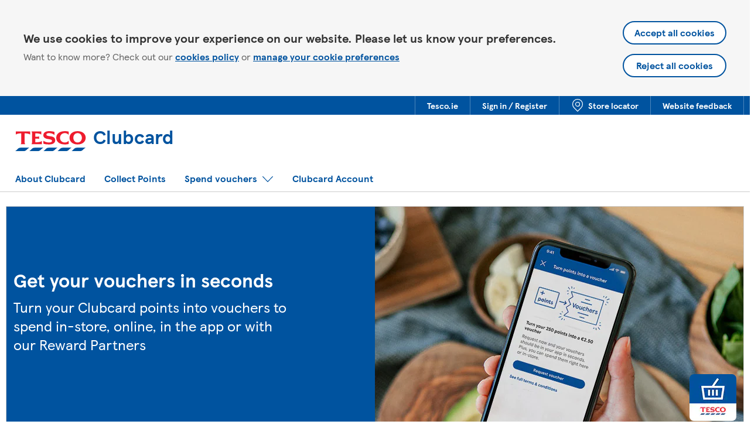

--- FILE ---
content_type: text/html; charset=utf-8
request_url: https://www.tesco.ie/clubcard/request-vouchers
body_size: 217850
content:
<!DOCTYPE html><html lang="en-IE"><head><meta charSet="utf-8"/><meta http-equiv="Content-Type" content="text/html;charset=UTF-8"/><meta http-equiv="X-UA-Compatible" content="IE=Edge"/><meta name="viewport" content="width=device-width, initial-scale=1.0"/><meta name="keywords" content=""/><meta name="description" content="Need your Clubcard vouchers instantly? Turn your Clubcard points into vouchers in seconds, via your online Clubcard account or using the Tesco app. Spend less with Clubcard at Tesco.			"/><meta property="og:title" content="Instant Clubcard vouchers"/><meta property="og:description" content="Need your Clubcard vouchers instantly? Turn your Clubcard points into vouchers in seconds, via your online Clubcard account or using the Tesco app. Spend less with Clubcard at Tesco.			"/><meta property="og:locale" content="en-IE"/><meta property="og:site_name" content="Tesco Clubcard"/><meta property="og:type" content="website"/><meta property="og:url" content="https://secure.tesco.ie/clubcard"/><link rel="shortcut icon" href="https://www.tesco.com/favicon.ico"/><title>Instant Clubcard vouchers</title><meta name="pageName" content="/clubcard-roi/faster-vouchers"/><meta name="__typename" content="DCSPage"/><meta name="pageId" content="getPage:clubcard-roi_faster-vouchers_n_u-an_logged-out"/><meta name="next-head-count" content="17"/><script id="newrelicConfigScript" type="text/javascript" nonce="IrIW/ZrKzPE/0ApANYJcmuPv1CCg+mWHpyLzzOJz4Es=" data-nscript="beforeInteractive">
  window.NREUM || (NREUM={});
  window.NREUM.init = {
    distributed_tracing: { enabled: true },
    privacy: { cookies_enabled: false },
    ajax: { deny_list: ["bam.nr-data.net"] }
  };
  window.NREUM.loader_config = {
    accountID: "3706716",
    trustKey: "3296235",
    agentID: "1134291012",
    licenseKey: "NRJS-969df208af1a07d18fb",
    applicationID: "1134291012",
  };
  window.NREUM.info = {
    beacon: "bam.nr-data.net",
    errorBeacon: "bam.nr-data.net",
    licenseKey: "NRJS-969df208af1a07d18fb",
    applicationID: "1134291012",
    sa: 1,
  };
  </script><script id="newrelicAgentScript" type="text/javascript" nonce="IrIW/ZrKzPE/0ApANYJcmuPv1CCg+mWHpyLzzOJz4Es=" data-nscript="beforeInteractive">(()=>{var e,t,r={9071:(e,t,r)=>{"use strict";r.d(t,{I:()=>n});var n=0,i=navigator.userAgent.match(/Firefox[\/\s](\d+\.\d+)/);i&&(n=+i[1])},6562:(e,t,r)=>{"use strict";r.d(t,{P_:()=>p,Mt:()=>v,C5:()=>f,DL:()=>y,OP:()=>I,lF:()=>k,Yu:()=>E,Dg:()=>g,CX:()=>d,GE:()=>w,sU:()=>R});var n={};r.r(n),r.d(n,{agent:()=>T,match:()=>S,version:()=>A});var i=r(6797),o=r(909),a=r(8610);class s{constructor(e,t){try{if(!e||"object"!=typeof e)return(0,a.Z)("New setting a Configurable requires an object as input");if(!t||"object"!=typeof t)return(0,a.Z)("Setting a Configurable requires a model to set its initial properties");Object.assign(this,t),Object.entries(e).forEach((e=>{let[t,r]=e;const n=(0,o.q)(t);n.length&&r&&"object"==typeof r&&n.forEach((e=>{e in r&&((0,a.Z)('"'.concat(e,'" is a protected attribute and can not be changed in feature ').concat(t,".  It will have no effect.")),delete r[e])})),this[t]=r}))}catch(e){(0,a.Z)("An error occured while setting a Configurable",e)}}}const c={beacon:i.ce.beacon,errorBeacon:i.ce.errorBeacon,licenseKey:void 0,applicationID:void 0,sa:void 0,queueTime:void 0,applicationTime:void 0,ttGuid:void 0,user:void 0,account:void 0,product:void 0,extra:void 0,jsAttributes:{},userAttributes:void 0,atts:void 0,transactionName:void 0,tNamePlain:void 0},u={};function f(e){if(!e)throw new Error("All info objects require an agent identifier!");if(!u[e])throw new Error("Info for ".concat(e," was never set"));return u[e]}function d(e,t){if(!e)throw new Error("All info objects require an agent identifier!");u[e]=new s(t,c),(0,i.Qy)(e,u[e],"info")}const l={allow_bfcache:!0,privacy:{cookies_enabled:!0},ajax:{deny_list:void 0,enabled:!0,harvestTimeSeconds:10},distributed_tracing:{enabled:void 0,exclude_newrelic_header:void 0,cors_use_newrelic_header:void 0,cors_use_tracecontext_headers:void 0,allowed_origins:void 0},ssl:void 0,obfuscate:void 0,jserrors:{enabled:!0,harvestTimeSeconds:10},metrics:{enabled:!0},page_action:{enabled:!0,harvestTimeSeconds:30},page_view_event:{enabled:!0},page_view_timing:{enabled:!0,harvestTimeSeconds:30,long_task:!1},session_trace:{enabled:!0,harvestTimeSeconds:10},spa:{enabled:!0,harvestTimeSeconds:10}},h={};function p(e){if(!e)throw new Error("All configuration objects require an agent identifier!");if(!h[e])throw new Error("Configuration for ".concat(e," was never set"));return h[e]}function g(e,t){if(!e)throw new Error("All configuration objects require an agent identifier!");h[e]=new s(t,l),(0,i.Qy)(e,h[e],"config")}function v(e,t){if(!e)throw new Error("All configuration objects require an agent identifier!");var r=p(e);if(r){for(var n=t.split("."),i=0;i<n.length-1;i++)if("object"!=typeof(r=r[n[i]]))return;r=r[n[n.length-1]]}return r}const m={accountID:void 0,trustKey:void 0,agentID:void 0,licenseKey:void 0,applicationID:void 0,xpid:void 0},b={};function y(e){if(!e)throw new Error("All loader-config objects require an agent identifier!");if(!b[e])throw new Error("LoaderConfig for ".concat(e," was never set"));return b[e]}function w(e,t){if(!e)throw new Error("All loader-config objects require an agent identifier!");b[e]=new s(t,m),(0,i.Qy)(e,b[e],"loader_config")}const E=(0,i.mF)().o;var T=null,A=null;if(navigator.userAgent){var x=navigator.userAgent,_=x.match(/Version\/(\S+)\s+Safari/);_&&-1===x.indexOf("Chrome")&&-1===x.indexOf("Chromium")&&(T="Safari",A=_[1])}function S(e,t){if(!T)return!1;if(e!==T)return!1;if(!t)return!0;if(!A)return!1;for(var r=A.split("."),n=t.split("."),i=0;i<n.length;i++)if(n[i]!==r[i])return!1;return!0}var O=r(5526),P=r(2374);const j="NRBA_SESSION_ID";function D(){if(!P.il)return null;try{let e;return null===(e=window.sessionStorage.getItem(j))&&(e=(0,O.ky)(16),window.sessionStorage.setItem(j,e)),e}catch(e){return null}}var N=r(8226);const C={};function I(e){if(!e)throw new Error("All runtime objects require an agent identifier!");if(!C[e])throw new Error("Runtime for ".concat(e," was never set"));return C[e]}function R(e,t){if(!e)throw new Error("All runtime objects require an agent identifier!");C[e]=new s(t,(e=>({customTransaction:void 0,disabled:!1,isolatedBacklog:!1,loaderType:void 0,maxBytes:3e4,offset:Math.floor(P._A?.performance?.timeOrigin||P._A?.performance?.timing?.navigationStart||Date.now()),onerror:void 0,origin:""+P._A.location,ptid:void 0,releaseIds:{},sessionId:1==v(e,"privacy.cookies_enabled")?D():null,xhrWrappable:"function"==typeof P._A.XMLHttpRequest?.prototype?.addEventListener,userAgent:n,version:N.q}))(e)),(0,i.Qy)(e,C[e],"runtime")}function k(e){return function(e){try{const t=f(e);return!!t.licenseKey&&!!t.errorBeacon&&!!t.applicationID}catch(e){return!1}}(e)}},8226:(e,t,r)=>{"use strict";r.d(t,{q:()=>n});const n="1228.PROD"},9557:(e,t,r)=>{"use strict";r.d(t,{w:()=>o});var n=r(8610);const i={agentIdentifier:""};class o{constructor(e){try{if("object"!=typeof e)return(0,n.Z)("shared context requires an object as input");this.sharedContext={},Object.assign(this.sharedContext,i),Object.entries(e).forEach((e=>{let[t,r]=e;Object.keys(i).includes(t)&&(this.sharedContext[t]=r)}))}catch(e){(0,n.Z)("An error occured while setting SharedContext",e)}}}},4329:(e,t,r)=>{"use strict";r.d(t,{L:()=>f,R:()=>c});var n=r(3752),i=r(7022),o=r(4045),a=r(2325);const s={};function c(e,t){const r={staged:!1,priority:a.p[t]||0};u(e),s[e].get(t)||s[e].set(t,r)}function u(e){e&&(s[e]||(s[e]=new Map))}function f(){let e=arguments.length>0&&void 0!==arguments[0]?arguments[0]:"",t=arguments.length>1&&void 0!==arguments[1]?arguments[1]:"feature";if(u(e),!e||!s[e].get(t))return a(t);s[e].get(t).staged=!0;const r=Array.from(s[e]);function a(t){const r=e?n.ee.get(e):n.ee,a=o.X.handlers;if(r.backlog&&a){var s=r.backlog[t],c=a[t];if(c){for(var u=0;s&&u<s.length;++u)d(s[u],c);(0,i.D)(c,(function(e,t){(0,i.D)(t,(function(t,r){r[0].on(e,r[1])}))}))}delete a[t],r.backlog[t]=null,r.emit("drain-"+t,[])}}r.every((e=>{let[t,r]=e;return r.staged}))&&(r.sort(((e,t)=>e[1].priority-t[1].priority)),r.forEach((e=>{let[t]=e;a(t)})))}function d(e,t){var r=e[1];(0,i.D)(t[r],(function(t,r){var n=e[0];if(r[0]===n){var i=r[1],o=e[3],a=e[2];i.apply(o,a)}}))}},3752:(e,t,r)=>{"use strict";r.d(t,{c:()=>d,ee:()=>u});var n=r(6797),i=r(3916),o=r(7022),a=r(6562),s="nr@context";let c=(0,n.fP)();var u;function f(){}function d(e){return(0,i.X)(e,s,l)}function l(){return new f}function h(){u.aborted=!0,u.backlog={}}c.ee?u=c.ee:(u=function e(t,r){var n={},c={},d={},p=!1;try{p=16===r.length&&(0,a.OP)(r).isolatedBacklog}catch(e){}var g={on:m,addEventListener:m,removeEventListener:function(e,t){var r=n[e];if(r)for(var i=0;i<r.length;i++)r[i]===t&&r.splice(i,1)},emit:function(e,r,n,i,o){if(!1!==o&&(o=!0),!u.aborted||i){t&&o&&t.emit(e,r,n);for(var a=v(n),s=b(e),f=s.length,d=0;d<f;d++)s[d].apply(a,r);var l=y()[c[e]];return l&&l.push([g,e,r,a]),a}},get:function(t){return d[t]=d[t]||e(g,t)},listeners:b,context:v,buffer:function(e,t){var r=y();g.aborted||(0,o.D)(e,(function(e,n){t=t||"feature",c[n]=t,t in r||(r[t]=[])}))},abort:h,aborted:!1,isBuffering:function(e){return!!y()[c[e]]},debugId:r,backlog:p?{}:t&&"object"==typeof t.backlog?t.backlog:{}};return g;function v(e){return e&&e instanceof f?e:e?(0,i.X)(e,s,l):l()}function m(e,t){n[e]=b(e).concat(t)}function b(e){return n[e]||[]}function y(){return g.backlog}}(void 0,"globalEE"),c.ee=u)},9252:(e,t,r)=>{"use strict";r.d(t,{E:()=>n,p:()=>i});var n=r(3752).ee.get("handle");function i(e,t,r,i,o){o?(o.buffer([e],i),o.emit(e,t,r)):(n.buffer([e],i),n.emit(e,t,r))}},4045:(e,t,r)=>{"use strict";r.d(t,{X:()=>o});var n=r(9252);o.on=a;var i=o.handlers={};function o(e,t,r,o){a(o||n.E,i,e,t,r)}function a(e,t,r,i,o){o||(o="feature"),e||(e=n.E);var a=t[o]=t[o]||{};(a[r]=a[r]||[]).push([e,i])}},8544:(e,t,r)=>{"use strict";r.d(t,{bP:()=>s,iz:()=>c,m$:()=>a});var n=r(2374);let i=!1,o=!1;try{const e={get passive(){return i=!0,!1},get signal(){return o=!0,!1}};n._A.addEventListener("test",null,e),n._A.removeEventListener("test",null,e)}catch(e){}function a(e,t){return i||o?{capture:!!e,passive:i,signal:t}:!!e}function s(e,t){let r=arguments.length>2&&void 0!==arguments[2]&&arguments[2];window.addEventListener(e,t,a(r))}function c(e,t){let r=arguments.length>2&&void 0!==arguments[2]&&arguments[2];document.addEventListener(e,t,a(r))}},5526:(e,t,r)=>{"use strict";r.d(t,{Ht:()=>a,M:()=>o,Rl:()=>i,ky:()=>s});var n=r(2374);function i(){var e=null,t=0,r=n._A?.crypto||n._A?.msCrypto;function i(){return e?15&e[t++]:16*Math.random()|0}r&&r.getRandomValues&&(e=r.getRandomValues(new Uint8Array(31)));for(var o,a="xxxxxxxx-xxxx-4xxx-yxxx-xxxxxxxxxxxx",s="",c=0;c<a.length;c++)s+="x"===(o=a[c])?i().toString(16):"y"===o?(o=3&i()|8).toString(16):o;return s}function o(){return s(16)}function a(){return s(32)}function s(e){var t=null,r=0,n=self.crypto||self.msCrypto;n&&n.getRandomValues&&Uint8Array&&(t=n.getRandomValues(new Uint8Array(31)));for(var i=[],o=0;o<e;o++)i.push((t?15&t[r++]:16*Math.random()|0).toString(16));return i.join("")}},2053:(e,t,r)=>{"use strict";r.d(t,{B:()=>n,z:()=>i});const n=(new Date).getTime();function i(){return Math.round(performance.now())}},8283:(e,t,r)=>{"use strict";r.d(t,{B:()=>a,L:()=>s});var n=r(6562),i=r(2053),o={};function a(e,t,r){void 0===r&&(r=(0,i.z)()+(0,n.OP)(e).offset),o[e]=o[e]||{},o[e][t]=r}function s(e,t,r,n){const i=e.sharedContext.agentIdentifier;var a=o[i]?.[r],s=o[i]?.[n];void 0!==a&&void 0!==s&&e.store("measures",t,{value:s-a})}},2545:(e,t,r)=>{"use strict";r.d(t,{L:()=>c});var n=r(9071),i=r(8544),o=r(8305),a=r(2374),s=r(6998);if(a.v6){a._A.cleanupTasks=[];const e=a._A.close;a._A.close=()=>{for(let e of a._A.cleanupTasks)e();e()}}function c(e,t){if(a.il)if(t)(0,s.N)(e,!0),(0,i.bP)("pagehide",e);else{var r=(0,o.Z)(e);!n.I||navigator.sendBeacon?(0,i.bP)("pagehide",r):(0,i.bP)("beforeunload",r),(0,i.bP)("unload",r)}else a.v6&&a._A.cleanupTasks.push(e)}},6368:(e,t,r)=>{"use strict";r.d(t,{e:()=>o});var n=r(2374),i={};function o(e){if(e in i)return i[e];if(0===(e||"").indexOf("data:"))return{protocol:"data"};let t;var r=n._A?.location,o={};if(n.il)t=document.createElement("a"),t.href=e;else try{t=new URL(e,r.href)}catch(e){return o}o.port=t.port;var a=t.href.split("://");!o.port&&a[1]&&(o.port=a[1].split("/")[0].split("@").pop().split(":")[1]),o.port&&"0"!==o.port||(o.port="https"===a[0]?"443":"80"),o.hostname=t.hostname||r.hostname,o.pathname=t.pathname,o.protocol=a[0],"/"!==o.pathname.charAt(0)&&(o.pathname="/"+o.pathname);var s=!t.protocol||":"===t.protocol||t.protocol===r.protocol,c=t.hostname===r.hostname&&t.port===r.port;return o.sameOrigin=s&&(!t.hostname||c),"/"===o.pathname&&(i[e]=o),o}},8610:(e,t,r)=>{"use strict";function n(e,t){console&&console.warn&&"function"==typeof console.warn&&(console.warn("New Relic: ".concat(e)),t&&console.warn(t))}r.d(t,{Z:()=>n})},3916:(e,t,r)=>{"use strict";r.d(t,{X:()=>i});var n=Object.prototype.hasOwnProperty;function i(e,t,r){if(n.call(e,t))return e[t];var i=r();if(Object.defineProperty&&Object.keys)try{return Object.defineProperty(e,t,{value:i,writable:!0,enumerable:!1}),i}catch(e){}return e[t]=i,i}},2374:(e,t,r)=>{"use strict";r.d(t,{_A:()=>o,il:()=>n,lW:()=>a,v6:()=>i});const n=Boolean("undefined"!=typeof window&&window.document),i=Boolean("undefined"!=typeof WorkerGlobalScope&&self.navigator instanceof WorkerNavigator);let o=(()=>{if(n)return window;if(i){if("undefined"!=typeof globalThis&&globalThis instanceof WorkerGlobalScope)return globalThis;if(self instanceof WorkerGlobalScope)return self}throw new Error('New Relic browser agent shutting down due to error: Unable to locate global scope. This is possibly due to code redefining browser global variables like "self" and "window".')})();function a(){return o}},7022:(e,t,r)=>{"use strict";r.d(t,{D:()=>i});var n=Object.prototype.hasOwnProperty;function i(e,t){var r=[],i="",o=0;for(i in e)n.call(e,i)&&(r[o]=t(i,e[i]),o+=1);return r}},8305:(e,t,r)=>{"use strict";r.d(t,{Z:()=>o});var n=r(8683),i=r.n(n);function o(e){var t,r=!1;return function(){return r?t:(r=!0,t=e.apply(this,i()(arguments)))}}},2438:(e,t,r)=>{"use strict";r.d(t,{P:()=>i});var n=r(3752);function i(e){try{return JSON.stringify(e,(()=>{const e=new WeakSet;return(t,r)=>{if("object"==typeof r&&null!==r){if(e.has(r))return;e.add(r)}return r}})())}catch(e){try{n.ee.emit("internal-error",[e])}catch(e){}}}},2650:(e,t,r)=>{"use strict";r.d(t,{K:()=>a,b:()=>o});var n=r(8544);function i(){return"undefined"==typeof document||"complete"===document.readyState}function o(e,t){if(i())return e();(0,n.bP)("load",e,t)}function a(e){if(i())return e();(0,n.iz)("DOMContentLoaded",e)}},6797:(e,t,r)=>{"use strict";r.d(t,{EZ:()=>u,Qy:()=>c,ce:()=>o,fP:()=>a,gG:()=>f,mF:()=>s});var n=r(2053),i=r(2374);const o={beacon:"bam.nr-data.net",errorBeacon:"bam.nr-data.net"};function a(){return i._A.NREUM||(i._A.NREUM={}),void 0===i._A.newrelic&&(i._A.newrelic=i._A.NREUM),i._A.NREUM}function s(){let e=a();return e.o||(e.o={ST:i._A.setTimeout,SI:i._A.setImmediate,CT:i._A.clearTimeout,XHR:i._A.XMLHttpRequest,REQ:i._A.Request,EV:i._A.Event,PR:i._A.Promise,MO:i._A.MutationObserver,FETCH:i._A.fetch}),e}function c(e,t,r){let i=a();const o=i.initializedAgents||{},s=o[e]||{};return Object.keys(s).length||(s.initializedAt={ms:(0,n.z)(),date:new Date}),i.initializedAgents={...o,[e]:{...s,[r]:t}},i}function u(e,t){a()[e]=t}function f(){return function(){let e=a();const t=e.info||{};e.info={beacon:o.beacon,errorBeacon:o.errorBeacon,...t}}(),function(){let e=a();const t=e.init||{};e.init={...t}}(),s(),function(){let e=a();const t=e.loader_config||{};e.loader_config={...t}}(),a()}},6998:(e,t,r)=>{"use strict";r.d(t,{N:()=>i,e:()=>o});var n=r(8544);function i(e){let t=arguments.length>1&&void 0!==arguments[1]&&arguments[1];(0,n.iz)("visibilitychange",(function(){if(t){if("hidden"!=document.visibilityState)return;e()}e(document.visibilityState)}))}function o(){return"hidden"===document.visibilityState?-1:1/0}},6408:(e,t,r)=>{"use strict";r.d(t,{W:()=>i});var n=r(2374);function i(){return"function"==typeof n._A?.PerformanceObserver}},8675:(e,t,r)=>{"use strict";r.d(t,{t:()=>n});const n=r(2325).D.ajax},8322:(e,t,r)=>{"use strict";r.d(t,{A:()=>i,t:()=>n});const n=r(2325).D.jserrors,i="nr@seenError"},6034:(e,t,r)=>{"use strict";r.d(t,{gF:()=>o,mY:()=>i,t9:()=>n,vz:()=>s,xS:()=>a});const n=r(2325).D.metrics,i="sm",o="cm",a="storeSupportabilityMetrics",s="storeEventMetrics"},6486:(e,t,r)=>{"use strict";r.d(t,{t:()=>n});const n=r(2325).D.pageAction},2484:(e,t,r)=>{"use strict";r.d(t,{t:()=>n});const n=r(2325).D.pageViewEvent},6382:(e,t,r)=>{"use strict";r.d(t,{t:()=>n});const n=r(2325).D.pageViewTiming},2628:(e,t,r)=>{"use strict";r.r(t),r.d(t,{ADD_EVENT_LISTENER:()=>g,BST_RESOURCE:()=>a,BST_TIMER:()=>l,END:()=>u,FEATURE_NAME:()=>i,FN_END:()=>d,FN_START:()=>f,ORIG_EVENT:()=>p,PUSH_STATE:()=>h,RESOURCE:()=>s,RESOURCE_TIMING_BUFFER_FULL:()=>o,START:()=>c});var n=r(6562);const i=r(2325).D.sessionTrace,o="resourcetimingbufferfull",a="bstResource",s="resource",c="-start",u="-end",f="fn"+c,d="fn"+u,l="bstTimer",h="pushState",p=n.Yu.EV,g="addEventListener"},755:(e,t,r)=>{"use strict";r.r(t),r.d(t,{BODY:()=>T,CB_END:()=>A,CB_START:()=>u,END:()=>E,FEATURE_NAME:()=>i,FETCH:()=>_,FETCH_BODY:()=>m,FETCH_DONE:()=>v,FETCH_START:()=>g,FN_END:()=>c,FN_START:()=>s,INTERACTION:()=>l,INTERACTION_API:()=>f,INTERACTION_EVENTS:()=>o,JSONP_END:()=>b,JSONP_NODE:()=>p,JS_TIME:()=>x,MAX_TIMER_BUDGET:()=>a,REMAINING:()=>d,SPA_NODE:()=>h,START:()=>w,originalSetTimeout:()=>y});var n=r(6562);r(2374);const i=r(2325).D.spa,o=["click","submit","keypress","keydown","keyup","change"],a=999,s="fn-start",c="fn-end",u="cb-start",f="api-ixn-",d="remaining",l="interaction",h="spaNode",p="jsonpNode",g="fetch-start",v="fetch-done",m="fetch-body-",b="jsonp-end",y=n.Yu.ST,w="-start",E="-end",T="-body",A="cb"+E,x="jsTime",_="fetch"},1509:(e,t,r)=>{"use strict";r.d(t,{W:()=>s});var n=r(6562),i=r(3752),o=r(2384),a=r(6797);class s{constructor(e,t,r){this.agentIdentifier=e,this.aggregator=t,this.ee=i.ee.get(e,(0,n.OP)(this.agentIdentifier).isolatedBacklog),this.featureName=r,this.blocked=!1,this.checkConfiguration()}checkConfiguration(){if(!(0,n.lF)(this.agentIdentifier)){let e={...(0,a.gG)().info?.jsAttributes};try{e={...e,...(0,n.C5)(this.agentIdentifier)?.jsAttributes}}catch(e){}(0,o.j)(this.agentIdentifier,{...(0,a.gG)(),info:{...(0,a.gG)().info,jsAttributes:e}})}}}},2384:(e,t,r)=>{"use strict";r.d(t,{j:()=>w});var n=r(8683),i=r.n(n),o=r(2325),a=r(6562),s=r(9252),c=r(7022),u=r(3752),f=r(2053),d=r(4329),l=r(2650),h=r(2374),p=r(8610),g=r(6034);function v(e){["setErrorHandler","finished","addToTrace","inlineHit","addRelease","addPageAction","setCurrentRouteName","setPageViewName","setCustomAttribute","interaction","noticeError"].forEach((t=>{e[t]=function(){for(var r=arguments.length,n=new Array(r),i=0;i<r;i++)n[i]=arguments[i];return function(t){for(var r=arguments.length,n=new Array(r>1?r-1:0),i=1;i<r;i++)n[i-1]=arguments[i];Object.values(e.initializedAgents).forEach((e=>{e.exposed&&e.api[t]&&e.api[t](...n)}))}(t,...n)}}))}var m=r(6797);const b={stn:[o.D.sessionTrace],err:[o.D.jserrors,o.D.metrics],ins:[o.D.pageAction],spa:[o.D.spa]},y={};function w(e){let t=arguments.length>1&&void 0!==arguments[1]?arguments[1]:{},n=arguments.length>2?arguments[2]:void 0,w=arguments.length>3?arguments[3]:void 0,{init:E,info:T,loader_config:A,runtime:x={loaderType:n},exposed:_=!0}=t;const S=(0,m.gG)();let O={};return T||(E=S.init,T=S.info,A=S.loader_config,O=S),h.v6&&(T.jsAttributes={...T.jsAttributes,isWorker:!0}),(0,a.CX)(e,T),(0,a.Dg)(e,E||{}),(0,a.GE)(e,A||{}),(0,a.sU)(e,x),function(e,t,n){n||(0,d.R)(e,"api"),v(t);var m=u.ee.get(e),b=m.get("tracer"),y="api-",w=y+"ixn-";function E(){}(0,c.D)(["setErrorHandler","finished","addToTrace","inlineHit","addRelease"],(function(e,r){t[r]=A(y,r,!0,"api")})),t.addPageAction=A(y,"addPageAction",!0,o.D.pageAction),t.setCurrentRouteName=A(y,"routeName",!0,o.D.spa),t.setPageViewName=function(t,r){if("string"==typeof t)return"/"!==t.charAt(0)&&(t="/"+t),(0,a.OP)(e).customTransaction=(r||"http://custom.transaction")+t,A(y,"setPageViewName",!0,"api")()},t.setCustomAttribute=function(t,r){const n=(0,a.C5)(e);return(0,a.CX)(e,{...n,jsAttributes:{...n.jsAttributes,[t]:r}}),A(y,"setCustomAttribute",!0,"api")()},t.interaction=function(){return(new E).get()};var T=E.prototype={createTracer:function(e,t){var r={},n=this,i="function"==typeof t;return(0,s.p)(w+"tracer",[(0,f.z)(),e,r],n,o.D.spa,m),function(){if(b.emit((i?"":"no-")+"fn-start",[(0,f.z)(),n,i],r),i)try{return t.apply(this,arguments)}catch(e){throw b.emit("fn-err",[arguments,this,"string"==typeof e?new Error(e):e],r),e}finally{b.emit("fn-end",[(0,f.z)()],r)}}}};function A(e,t,r,n){return function(){return(0,s.p)(g.xS,["API/"+t+"/called"],void 0,o.D.metrics,m),(0,s.p)(e+t,[(0,f.z)()].concat(i()(arguments)),r?null:this,n,m),r?void 0:this}}function x(){r.e(439).then(r.bind(r,5692)).then((t=>{let{setAPI:r}=t;r(e),(0,d.L)(e,"api")})).catch((()=>(0,p.Z)("Downloading runtime APIs failed...")))}(0,c.D)("actionText,setName,setAttribute,save,ignore,onEnd,getContext,end,get".split(","),(function(e,t){T[t]=A(w,t,void 0,o.D.spa)})),t.noticeError=function(e,t){"string"==typeof e&&(e=new Error(e)),(0,s.p)(g.xS,["API/noticeError/called"],void 0,o.D.metrics,m),(0,s.p)("err",[e,(0,f.z)(),!1,t],void 0,o.D.jserrors,m)},h.v6?x():(0,l.b)((()=>x()),!0)}(e,O,w),(0,m.Qy)(e,S,"api"),(0,m.Qy)(e,_,"exposed"),(0,m.EZ)("activatedFeatures",y),(0,m.EZ)("setToken",(t=>function(e,t){var r=u.ee.get(t);e&&"object"==typeof e&&((0,c.D)(e,(function(e,t){if(!t)return(b[e]||[]).forEach((t=>{(0,s.p)("block-"+e,[],void 0,t,r)}));y[e]||((0,s.p)("feat-"+e,[],void 0,b[e],r),y[e]=!0)})),(0,d.L)(t,o.D.pageViewEvent))}(t,e))),O}},909:(e,t,r)=>{"use strict";r.d(t,{Z:()=>i,q:()=>o});var n=r(2325);function i(e){switch(e){case n.D.ajax:return[n.D.jserrors];case n.D.sessionTrace:return[n.D.ajax,n.D.pageViewEvent];case n.D.pageViewTiming:return[n.D.pageViewEvent];default:return[]}}function o(e){return e===n.D.jserrors?[]:["auto"]}},2325:(e,t,r)=>{"use strict";r.d(t,{D:()=>n,p:()=>i});const n={ajax:"ajax",jserrors:"jserrors",metrics:"metrics",pageAction:"page_action",pageViewEvent:"page_view_event",pageViewTiming:"page_view_timing",sessionTrace:"session_trace",spa:"spa"},i={[n.pageViewEvent]:1,[n.pageViewTiming]:2,[n.metrics]:3,[n.jserrors]:4,[n.ajax]:5,[n.sessionTrace]:6,[n.pageAction]:7,[n.spa]:8}},8683:e=>{e.exports=function(e,t,r){t||(t=0),void 0===r&&(r=e?e.length:0);for(var n=-1,i=r-t||0,o=Array(i<0?0:i);++n<i;)o[n]=e[t+n];return o}}},n={};function i(e){var t=n[e];if(void 0!==t)return t.exports;var o=n[e]={exports:{}};return r[e](o,o.exports,i),o.exports}i.m=r,i.n=e=>{var t=e&&e.__esModule?()=>e.default:()=>e;return i.d(t,{a:t}),t},i.d=(e,t)=>{for(var r in t)i.o(t,r)&&!i.o(e,r)&&Object.defineProperty(e,r,{enumerable:!0,get:t[r]})},i.f={},i.e=e=>Promise.all(Object.keys(i.f).reduce(((t,r)=>(i.f[r](e,t),t)),[])),i.u=e=>(({78:"page_action-aggregate",147:"metrics-aggregate",193:"session_trace-aggregate",317:"jserrors-aggregate",348:"page_view_timing-aggregate",439:"async-api",729:"lazy-loader",786:"page_view_event-aggregate",873:"spa-aggregate",898:"ajax-aggregate"}[e]||e)+"."+{78:"1ef08094",147:"56d9a464",193:"ada8b15b",317:"64f61365",348:"ced8c919",439:"61caf4d9",729:"37550b27",786:"46b69e61",862:"e74e95d2",873:"7222cbb6",898:"e6085a9a"}[e]+"-1228.min.js"),i.o=(e,t)=>Object.prototype.hasOwnProperty.call(e,t),e={},t="NRBA:",i.l=(r,n,o,a)=>{if(e[r])e[r].push(n);else{var s,c;if(void 0!==o)for(var u=document.getElementsByTagName("script"),f=0;f<u.length;f++){var d=u[f];if(d.getAttribute("src")==r||d.getAttribute("data-webpack")==t+o){s=d;break}}s||(c=!0,(s=document.createElement("script")).charset="utf-8",s.timeout=120,i.nc&&s.setAttribute("nonce",i.nc),s.setAttribute("data-webpack",t+o),s.src=r),e[r]=[n];var l=(t,n)=>{s.onerror=s.onload=null,clearTimeout(h);var i=e[r];if(delete e[r],s.parentNode&&s.parentNode.removeChild(s),i&&i.forEach((e=>e(n))),t)return t(n)},h=setTimeout(l.bind(null,void 0,{type:"timeout",target:s}),12e4);s.onerror=l.bind(null,s.onerror),s.onload=l.bind(null,s.onload),c&&document.head.appendChild(s)}},i.r=e=>{"undefined"!=typeof Symbol&&Symbol.toStringTag&&Object.defineProperty(e,Symbol.toStringTag,{value:"Module"}),Object.defineProperty(e,"__esModule",{value:!0})},i.p="https://js-agent.newrelic.com/",(()=>{var e={771:0,338:0};i.f.j=(t,r)=>{var n=i.o(e,t)?e[t]:void 0;if(0!==n)if(n)r.push(n[2]);else{var o=new Promise(((r,i)=>n=e[t]=[r,i]));r.push(n[2]=o);var a=i.p+i.u(t),s=new Error;i.l(a,(r=>{if(i.o(e,t)&&(0!==(n=e[t])&&(e[t]=void 0),n)){var o=r&&("load"===r.type?"missing":r.type),a=r&&r.target&&r.target.src;s.message="Loading chunk "+t+" failed.\n("+o+": "+a+")",s.name="ChunkLoadError",s.type=o,s.request=a,n[1](s)}}),"chunk-"+t,t)}};var t=(t,r)=>{var n,o,[a,s,c]=r,u=0;if(a.some((t=>0!==e[t]))){for(n in s)i.o(s,n)&&(i.m[n]=s[n]);c&&c(i)}for(t&&t(r);u<a.length;u++)o=a[u],i.o(e,o)&&e[o]&&e[o][0](),e[o]=0},r=window.webpackChunkNRBA=window.webpackChunkNRBA||[];r.forEach(t.bind(null,0)),r.push=t.bind(null,r.push.bind(r))})();var o={};(()=>{"use strict";i.r(o);var e=i(2325),t=i(6562);const r=Object.values(e.D);function n(e){const n={};return r.forEach((r=>{n[r]=function(e,r){return!1!==(0,t.Mt)(r,"".concat(e,".enabled"))}(r,e)})),n}var a=i(2384),s=i(909),c=i(9252),u=i(2053),f=i(8283),d=i(4329),l=i(1509),h=i(2650),p=i(2374),g=i(8610);class v extends l.W{constructor(e,t,r){let n=!(arguments.length>3&&void 0!==arguments[3])||arguments[3];super(e,t,r),this.hasAggregator=!1,this.auto=n,this.abortHandler,n&&(0,d.R)(e,r)}importAggregator(){if(this.hasAggregator||!this.auto)return;this.hasAggregator=!0;const e=async()=>{try{const{lazyLoader:e}=await i.e(729).then(i.bind(i,8110)),{Aggregate:t}=await e(this.featureName,"aggregate");new t(this.agentIdentifier,this.aggregator)}catch(e){(0,g.Z)("Downloading ".concat(this.featureName," failed...")),this.abortHandler?.()}};p.v6?e():(0,h.b)((()=>e()),!0)}}var m,b,y,w=i(2484);class E extends v{constructor(e,r){let n=!(arguments.length>2&&void 0!==arguments[2])||arguments[2];super(e,r,w.t,n),(0,f.B)(e,"starttime",(0,t.OP)(e).offset),(0,f.B)(e,"firstbyte",u.B),(0,h.K)((()=>this.measureDomContentLoaded())),(0,h.b)((()=>this.measureWindowLoaded()),!0),this.importAggregator()}measureWindowLoaded(){var r=(0,u.z)();(0,f.B)(this.agentIdentifier,"onload",r+(0,t.OP)(this.agentIdentifier).offset),(0,c.p)("timing",["load",r],void 0,e.D.pageViewTiming,this.ee)}measureDomContentLoaded(){(0,f.B)(this.agentIdentifier,"domContent",(0,u.z)()+(0,t.OP)(this.agentIdentifier).offset)}}m=E,b="featureName",y=w.t,(b=function(e){var t=function(e,t){if("object"!=typeof e||null===e)return e;var r=e[Symbol.toPrimitive];if(void 0!==r){var n=r.call(e,t);if("object"!=typeof n)return n;throw new TypeError("@@toPrimitive must return a primitive value.")}return String(e)}(e,"string");return"symbol"==typeof t?t:String(t)}(b))in m?Object.defineProperty(m,b,{value:y,enumerable:!0,configurable:!0,writable:!0}):m[b]=y;var T=i(9557),A=i(7022);class x extends T.w{constructor(e){super(e),this.aggregatedData={}}store(e,t,r,n,i){var o=this.getBucket(e,t,r,i);return o.metrics=function(e,t){return t||(t={count:0}),t.count+=1,(0,A.D)(e,(function(e,r){t[e]=_(r,t[e])})),t}(n,o.metrics),o}merge(e,t,r,n,i){var o=this.getBucket(e,t,n,i);if(o.metrics){var a=o.metrics;a.count+=r.count,(0,A.D)(r,(function(e,t){if("count"!==e){var n=a[e],i=r[e];i&&!i.c?a[e]=_(i.t,n):a[e]=function(e,t){return t?(t.c||(t=S(t.t)),t.min=Math.min(e.min,t.min),t.max=Math.max(e.max,t.max),t.t+=e.t,t.sos+=e.sos,t.c+=e.c,t):e}(i,a[e])}}))}else o.metrics=r}storeMetric(e,t,r,n){var i=this.getBucket(e,t,r);return i.stats=_(n,i.stats),i}getBucket(e,t,r,n){this.aggregatedData[e]||(this.aggregatedData[e]={});var i=this.aggregatedData[e][t];return i||(i=this.aggregatedData[e][t]={params:r||{}},n&&(i.custom=n)),i}get(e,t){return t?this.aggregatedData[e]&&this.aggregatedData[e][t]:this.aggregatedData[e]}take(e){for(var t={},r="",n=!1,i=0;i<e.length;i++)t[r=e[i]]=O(this.aggregatedData[r]),t[r].length&&(n=!0),delete this.aggregatedData[r];return n?t:null}}function _(e,t){return null==e?function(e){return e?e.c++:e={c:1},e}(t):t?(t.c||(t=S(t.t)),t.c+=1,t.t+=e,t.sos+=e*e,e>t.max&&(t.max=e),e<t.min&&(t.min=e),t):{t:e}}function S(e){return{t:e,min:e,max:e,sos:e*e,c:1}}function O(e){return"object"!=typeof e?[]:(0,A.D)(e,P)}function P(e,t){return t}var j,D=i(6797),N=i(5526),C=i(2438),I=i(6998),R=i(8544),k=i(6382),L=-1,H=function(){return window.performance&&performance.getEntriesByType&&performance.getEntriesByType("navigation")[0]},z=function(e,t){var r=H(),n="navigate";return L>=0?n="back-forward-cache":r&&(n=document.prerendering||function(){var e=H();return e&&e.activationStart||0}()>0?"prerender":document.wasDiscarded?"restore":r.type.replace(/_/g,"-")),{name:e,value:void 0===t?-1:t,rating:"good",delta:0,entries:[],id:"v3-".concat(Date.now(),"-").concat(Math.floor(8999999999999*Math.random())+1e12),navigationType:n}},M=function(e,t,r){try{if(PerformanceObserver.supportedEntryTypes.includes(e)){var n=new PerformanceObserver((function(e){Promise.resolve().then((function(){t(e.getEntries())}))}));return n.observe(Object.assign({type:e,buffered:!0},r||{})),n}}catch(e){}},B=function(e,t,r,n){var i,o;return function(a){t.value>=0&&(a||n)&&((o=t.value-(i||0))||void 0===i)&&(i=t.value,t.delta=o,t.rating=function(e,t){return e>t[1]?"poor":e>t[0]?"needs-improvement":"good"}(t.value,r),e(t))}},F=(new Date,0),U=1/0,V=0,q=function(e){e.forEach((function(e){e.interactionId&&(U=Math.min(U,e.interactionId),V=Math.max(V,e.interactionId),F=V?(V-U)/7+1:0)}))},W=function(){return j?F:performance.interactionCount||0},G=[200,500],X=0,$=function(){return W()-X},Z=[],Y={},Q=function(e){var t=Z[Z.length-1],r=Y[e.interactionId];if(r||Z.length<10||e.duration>t.latency){if(r)r.entries.push(e),r.latency=Math.max(r.latency,e.duration);else{var n={id:e.interactionId,latency:e.duration,entries:[e]};Y[n.id]=n,Z.push(n)}Z.sort((function(e,t){return t.latency-e.latency})),Z.splice(10).forEach((function(e){delete Y[e.id]}))}},K=i(2545);class J extends v{constructor(r,n){var i;let o=!(arguments.length>2&&void 0!==arguments[2])||arguments[2];if(super(r,n,k.t,o),i=this,p.il){if(this.pageHiddenTime=(0,I.e)(),this.performanceObserver,this.lcpPerformanceObserver,this.clsPerformanceObserver,this.fiRecorded=!1,"PerformanceObserver"in window&&"function"==typeof window.PerformanceObserver){this.performanceObserver=new PerformanceObserver((function(){return i.perfObserver(...arguments)}));try{this.performanceObserver.observe({entryTypes:["paint"]})}catch(e){}this.lcpPerformanceObserver=new PerformanceObserver((function(){return i.lcpObserver(...arguments)}));try{this.lcpPerformanceObserver.observe({entryTypes:["largest-contentful-paint"]})}catch(e){}this.clsPerformanceObserver=new PerformanceObserver((function(){return i.clsObserver(...arguments)}));try{this.clsPerformanceObserver.observe({type:"layout-shift",buffered:!0})}catch(e){}}this.fiRecorded=!1,["click","keydown","mousedown","pointerdown","touchstart"].forEach((e=>{(0,R.iz)(e,(function(){return i.captureInteraction(...arguments)}))})),function(e,t){t=t||{},function(e){document.prerendering?addEventListener("prerenderingchange",(function(){return e()}),!0):e()}((function(){"interactionCount"in performance||j||(j=M("event",q,{type:"event",buffered:!0,durationThreshold:0}));var r,n=z("INP"),i=function(e){e.forEach((function(e){e.interactionId&&Q(e),"first-input"===e.entryType&&!Z.some((function(t){return t.entries.some((function(t){return e.duration===t.duration&&e.startTime===t.startTime}))}))&&Q(e)}));var t,i=(t=Math.min(Z.length-1,Math.floor($()/50)),Z[t]);i&&i.latency!==n.value&&(n.value=i.latency,n.entries=i.entries,r())},o=M("event",i,{durationThreshold:t.durationThreshold||40});r=B(e,n,G,t.reportAllChanges),o&&(o.observe({type:"first-input",buffered:!0}),function(e){var t=function(t){"pagehide"!==t.type&&"hidden"!==document.visibilityState||e(t)};addEventListener("visibilitychange",t,!0),addEventListener("pagehide",t,!0)}((function(){i(o.takeRecords()),n.value<0&&$()>0&&(n.value=0,n.entries=[]),r(!0)})),function(e){addEventListener("pageshow",(function(t){t.persisted&&(L=t.timeStamp,e(t))}),!0)}((function(){Z=[],X=W(),n=z("INP"),r=B(e,n,G,t.reportAllChanges)})))}))}((t=>{let{name:r,value:n,id:i}=t;(0,c.p)("timing",[r.toLowerCase(),n,{metricId:i}],void 0,e.D.pageViewTiming,this.ee)})),!0===(0,t.Mt)(this.agentIdentifier,"page_view_timing.long_task")&&(e=>{const t=t=>{t.forEach((t=>{const r={name:"LT",value:t.duration,info:{ltFrame:t.name,ltStart:t.startTime,ltCtr:t.attribution[0].containerType}};"window"!==r.info.ltCtr&&Object.assign(r.info,{ltCtrSrc:t.attribution[0].containerSrc,ltCtrId:t.attribution[0].containerId,ltCtrName:t.attribution[0].containerName}),e(r)}))};let r;try{PerformanceObserver.supportedEntryTypes.includes("longtask")&&(r=new PerformanceObserver((e=>{Promise.resolve().then((()=>{t(e.getEntries())}))})),r.observe({type:"longtask",buffered:!0}))}catch(e){}r&&(0,K.L)((()=>{t(r.takeRecords())}),!0)})((t=>{let{name:r,value:n,info:i}=t;(0,c.p)("timing",[r.toLowerCase(),n,i],void 0,e.D.pageViewTiming,this.ee)})),(0,I.N)((()=>{this.pageHiddenTime=(0,u.z)(),(0,c.p)("docHidden",[this.pageHiddenTime],void 0,e.D.pageViewTiming,this.ee)}),!0),(0,R.bP)("pagehide",(()=>(0,c.p)("winPagehide",[(0,u.z)()],void 0,e.D.pageViewTiming,this.ee))),this.importAggregator()}}perfObserver(t,r){t.getEntries().forEach((t=>{"first-paint"===t.name?(0,c.p)("timing",["fp",Math.floor(t.startTime)],void 0,e.D.pageViewTiming,this.ee):"first-contentful-paint"===t.name&&(0,c.p)("timing",["fcp",Math.floor(t.startTime)],void 0,e.D.pageViewTiming,this.ee)}))}lcpObserver(t,r){var n=t.getEntries();if(n.length>0){var i=n[n.length-1];if(this.pageHiddenTime<i.startTime)return;var o=[i],a=this.addConnectionAttributes({});a&&o.push(a),(0,c.p)("lcp",o,void 0,e.D.pageViewTiming,this.ee)}}clsObserver(t){t.getEntries().forEach((t=>{t.hadRecentInput||(0,c.p)("cls",[t],void 0,e.D.pageViewTiming,this.ee)}))}addConnectionAttributes(e){var t=navigator.connection||navigator.mozConnection||navigator.webkitConnection;if(t)return t.type&&(e["net-type"]=t.type),t.effectiveType&&(e["net-etype"]=t.effectiveType),t.rtt&&(e["net-rtt"]=t.rtt),t.downlink&&(e["net-dlink"]=t.downlink),e}captureInteraction(r){if(r instanceof t.Yu.EV&&!this.fiRecorded){var n=Math.round(r.timeStamp),i={type:r.type};this.addConnectionAttributes(i);const o=(0,t.OP)(this.agentIdentifier).offset;n<=(0,u.z)()?i.fid=(0,u.z)()-n:n>o&&n<=Date.now()?(n-=o,i.fid=(0,u.z)()-n):n=(0,u.z)(),this.fiRecorded=!0,(0,c.p)("timing",["fi",n,i],void 0,e.D.pageViewTiming,this.ee)}}}!function(e,t,r){(t=function(e){var t=function(e,t){if("object"!=typeof e||null===e)return e;var r=e[Symbol.toPrimitive];if(void 0!==r){var n=r.call(e,t);if("object"!=typeof n)return n;throw new TypeError("@@toPrimitive must return a primitive value.")}return String(e)}(e,"string");return"symbol"==typeof t?t:String(t)}(t))in e?Object.defineProperty(e,t,{value:r,enumerable:!0,configurable:!0,writable:!0}):e[t]=r}(J,"featureName",k.t);const ee=Boolean(p._A?.Worker),te=Boolean(p._A?.SharedWorker),re=Boolean(p._A?.navigator?.serviceWorker);let ne,ie,oe;var ae=i(6034);class se extends v{constructor(t,r){let n=!(arguments.length>2&&void 0!==arguments[2])||arguments[2];super(t,r,ae.t9,n),function(e){if(!ne){if(ee){ne=Worker;try{p._A.Worker=r(ne,"Dedicated")}catch(e){o(e,"Dedicated")}if(te){ie=SharedWorker;try{p._A.SharedWorker=r(ie,"Shared")}catch(e){o(e,"Shared")}}else n("Shared");if(re){oe=navigator.serviceWorker.register;try{p._A.navigator.serviceWorker.register=(t=oe,function(){for(var e=arguments.length,r=new Array(e),n=0;n<e;n++)r[n]=arguments[n];return i("Service",r[1]?.type),t.apply(navigator.serviceWorker,r)})}catch(e){o(e,"Service")}}else n("Service");var t;return}n("All")}function r(e,t){return"undefined"==typeof Proxy?e:new Proxy(e,{construct:(e,r)=>(i(t,r[1]?.type),new e(...r))})}function n(t){p.v6||e("Workers/".concat(t,"/Unavailable"))}function i(t,r){e("Workers/".concat(t,"module"===r?"/Module":"/Classic"))}function o(t,r){e("Workers/".concat(r,"/SM/Unsupported")),(0,g.Z)("NR Agent: Unable to capture ".concat(r," workers."),t)}}((t=>(0,c.p)(ae.xS,[t],void 0,e.D.metrics,this.ee))),this.importAggregator()}}!function(e,t,r){(t=function(e){var t=function(e,t){if("object"!=typeof e||null===e)return e;var r=e[Symbol.toPrimitive];if(void 0!==r){var n=r.call(e,t);if("object"!=typeof n)return n;throw new TypeError("@@toPrimitive must return a primitive value.")}return String(e)}(e,"string");return"symbol"==typeof t?t:String(t)}(t))in e?Object.defineProperty(e,t,{value:r,enumerable:!0,configurable:!0,writable:!0}):e[t]=r}(se,"featureName",ae.t9);var ce=i(3916),ue=i(3752),fe=i(8683),de=i.n(fe);const le="nr@original";var he=Object.prototype.hasOwnProperty,pe=!1;function ge(e,t){return e||(e=ue.ee),r.inPlace=function(e,t,n,i,o){n||(n="");var a,s,c,u="-"===n.charAt(0);for(c=0;c<t.length;c++)me(a=e[s=t[c]])||(e[s]=r(a,u?s+n:n,i,s,o))},r.flag=le,r;function r(t,r,i,o,a){return me(t)?t:(r||(r=""),s[le]=t,function(e,t,r){if(Object.defineProperty&&Object.keys)try{return Object.keys(e).forEach((function(r){Object.defineProperty(t,r,{get:function(){return e[r]},set:function(t){return e[r]=t,t}})})),t}catch(e){ve([e],r)}for(var n in e)he.call(e,n)&&(t[n]=e[n])}(t,s,e),s);function s(){var s,c,u,f;try{c=this,s=de()(arguments),u="function"==typeof i?i(s,c):i||{}}catch(t){ve([t,"",[s,c,o],u],e)}n(r+"start",[s,c,o],u,a);try{return f=t.apply(c,s)}catch(e){throw n(r+"err",[s,c,e],u,a),e}finally{n(r+"end",[s,c,f],u,a)}}}function n(r,n,i,o){if(!pe||t){var a=pe;pe=!0;try{e.emit(r,n,i,t,o)}catch(t){ve([t,r,n,i],e)}pe=a}}}function ve(e,t){t||(t=ue.ee);try{t.emit("internal-error",e)}catch(e){}}function me(e){return!(e&&e instanceof Function&&e.apply&&!e[le])}var be="fetch-",ye=be+"body-",we=["arrayBuffer","blob","json","text","formData"],Ee=p._A.Request,Te=p._A.Response,Ae="prototype",xe="nr@context";const _e={};function Se(e){const t=function(e){return(e||ue.ee).get("fetch")}(e);if(!(Ee&&Te&&p._A.fetch))return t;if(_e[t.debugId]++)return t;function r(e,r,n){var i=e[r];"function"==typeof i&&(e[r]=function(){var e,r=de()(arguments),o={};t.emit(n+"before-start",[r],o),o[xe]&&o[xe].dt&&(e=o[xe].dt);var a=i.apply(this,r);return t.emit(n+"start",[r,e],a),a.then((function(e){return t.emit(n+"end",[null,e],a),e}),(function(e){throw t.emit(n+"end",[e],a),e}))},e[r][le]=i)}return _e[t.debugId]=1,we.forEach((e=>{r(Ee[Ae],e,ye),r(Te[Ae],e,ye)})),r(p._A,"fetch",be),t.on(be+"end",(function(e,r){var n=this;if(r){var i=r.headers.get("content-length");null!==i&&(n.rxSize=i),t.emit(be+"done",[null,r],n)}else t.emit(be+"done",[e],n)})),t}const Oe={},Pe="setTimeout",je="setInterval",De="clearTimeout",Ne="-start",Ce=[Pe,"setImmediate",je,De,"clearImmediate"];function Ie(e){const t=function(e){return(e||ue.ee).get("timer")}(e);if(Oe[t.debugId]++)return t;Oe[t.debugId]=1;var r=ge(t);return r.inPlace(p._A,Ce.slice(0,2),Pe+"-"),r.inPlace(p._A,Ce.slice(2,3),je+"-"),r.inPlace(p._A,Ce.slice(3),De+"-"),t.on(je+Ne,(function(e,t,n){e[0]=r(e[0],"fn-",null,n)})),t.on(Pe+Ne,(function(e,t,n){this.method=n,this.timerDuration=isNaN(e[1])?0:+e[1],e[0]=r(e[0],"fn-",this,n)})),t}const Re={};function ke(e){const t=function(e){return(e||ue.ee).get("raf")}(e);if(!p.il||Re[t.debugId]++)return t;Re[t.debugId]=1;var r=ge(t);return r.inPlace(window,["requestAnimationFrame"],"raf-"),t.on("raf-start",(function(e){e[0]=r(e[0],"fn-")})),t}const Le={},He=["pushState","replaceState"];function ze(e){const t=function(e){return(e||ue.ee).get("history")}(e);return!p.il||Le[t.debugId]++||(Le[t.debugId]=1,ge(t).inPlace(window.history,He,"-")),t}const Me={},Be=["appendChild","insertBefore","replaceChild"];const Fe={};const Ue={};const Ve={},qe=XMLHttpRequest,We="addEventListener",Ge="removeEventListener";function Xe(e){var t=function(e){return(e||ue.ee).get("events")}(e);if(Ve[t.debugId]++)return t;Ve[t.debugId]=1;var r=ge(t,!0);function n(e){r.inPlace(e,[We,Ge],"-",i)}function i(e,t){return e[1]}return"getPrototypeOf"in Object&&(p.il&&$e(document,n),$e(p._A,n),$e(qe.prototype,n)),t.on(We+"-start",(function(e,t){var n=e[1];if(null!==n&&("function"==typeof n||"object"==typeof n)){var i=(0,ce.X)(n,"nr@wrapped",(function(){var e={object:function(){if("function"==typeof n.handleEvent)return n.handleEvent.apply(n,arguments)},function:n}[typeof n];return e?r(e,"fn-",null,e.name||"anonymous"):n}));this.wrapped=e[1]=i}})),t.on(Ge+"-start",(function(e){e[1]=this.wrapped||e[1]})),t}function $e(e,t){let r=e;for(;"object"==typeof r&&!Object.prototype.hasOwnProperty.call(r,We);)r=Object.getPrototypeOf(r);for(var n=arguments.length,i=new Array(n>2?n-2:0),o=2;o<n;o++)i[o-2]=arguments[o];r&&t(r,...i)}const Ze={},Ye=["open","send"];function Qe(e){var r=e||ue.ee;const n=function(e){return(e||ue.ee).get("xhr")}(r);if(Ze[n.debugId]++)return n;Ze[n.debugId]=1,Xe(r);var i=ge(n),o=t.Yu.XHR,a=t.Yu.MO,s=t.Yu.PR,c=t.Yu.SI,u="readystatechange",f=["onload","onerror","onabort","onloadstart","onloadend","onprogress","ontimeout"],d=[],l=p._A.XMLHttpRequest.listeners,h=p._A.XMLHttpRequest=function(e){var t=new o(e);function r(){try{n.emit("new-xhr",[t],t),t.addEventListener(u,m,(0,R.m$)(!1))}catch(e){(0,g.Z)("An error occured while intercepting XHR",e);try{n.emit("internal-error",[e])}catch(e){}}}return this.listeners=l?[...l,r]:[r],this.listeners.forEach((e=>e())),t};function v(e,t){i.inPlace(t,["onreadystatechange"],"fn-",T)}function m(){var e=this,t=n.context(e);e.readyState>3&&!t.resolved&&(t.resolved=!0,n.emit("xhr-resolved",[],e)),i.inPlace(e,f,"fn-",T)}if(function(e,t){for(var r in e)t[r]=e[r]}(o,h),h.prototype=o.prototype,i.inPlace(h.prototype,Ye,"-xhr-",T),n.on("send-xhr-start",(function(e,t){v(0,t),function(e){d.push(e),a&&(b?b.then(E):c?c(E):(y=-y,w.data=y))}(t)})),n.on("open-xhr-start",v),a){var b=s&&s.resolve();if(!c&&!s){var y=1,w=document.createTextNode(y);new a(E).observe(w,{characterData:!0})}}else r.on("fn-end",(function(e){e[0]&&e[0].type===u||E()}));function E(){for(var e=0;e<d.length;e++)v(0,d[e]);d.length&&(d=[])}function T(e,t){return t}return n}var Ke,Je={};try{Ke=localStorage.getItem("__nr_flags").split(","),console&&"function"==typeof console.log&&(Je.console=!0,-1!==Ke.indexOf("dev")&&(Je.dev=!0),-1!==Ke.indexOf("nr_dev")&&(Je.nrDev=!0))}catch(e){}function et(e){try{Je.console&&et(e)}catch(e){}}Je.nrDev&&ue.ee.on("internal-error",(function(e){et(e.stack)})),Je.dev&&ue.ee.on("fn-err",(function(e,t,r){et(r.stack)})),Je.dev&&(et("NR AGENT IN DEVELOPMENT MODE"),et("flags: "+(0,A.D)(Je,(function(e,t){return e})).join(", ")));var tt=i(8322);var rt=new WeakSet;class nt extends v{constructor(r,n){var i;let o=!(arguments.length>2&&void 0!==arguments[2])||arguments[2];super(r,n,tt.t,o),i=this,function(e,t){!function(e,t){if(t.has(e))throw new TypeError("Cannot initialize the same private elements twice on an object")}(e,t),t.add(e)}(this,rt),this.skipNext=0,this.origOnerror=p._A.onerror;try{this.removeOnAbort=new AbortController}catch(e){}const a=this;a.ee.on("fn-start",(function(e,t,r){a.abortHandler&&(a.skipNext+=1)})),a.ee.on("fn-err",(function(e,t,r){a.abortHandler&&!r[tt.A]&&((0,ce.X)(r,tt.A,(function(){return!0})),this.thrown=!0,at(r,void 0,a.ee))})),a.ee.on("fn-end",(function(){a.abortHandler&&!this.thrown&&a.skipNext>0&&(a.skipNext-=1)})),a.ee.on("internal-error",(function(t){(0,c.p)("ierr",[t,(0,u.z)(),!0],void 0,e.D.jserrors,a.ee)})),p._A.onerror=function(){return i.origOnerror&&i.origOnerror(...arguments),i.onerrorHandler(...arguments),!1},p._A.addEventListener("unhandledrejection",(t=>{const r=function(e){let t="Unhandled Promise Rejection: ";if(e instanceof Error)try{return e.message=t+e.message,e}catch(t){return e}if(void 0===e)return new Error(t);try{return new Error(t+(0,C.P)(e))}catch(e){return new Error(t)}}(t.reason);(0,c.p)("err",[r,(0,u.z)(),!1,{unhandledPromiseRejection:1}],void 0,e.D.jserrors,this.ee)}),(0,R.m$)(!1,this.removeOnAbort?.signal)),ke(this.ee),Ie(this.ee),Xe(this.ee),(0,t.OP)(r).xhrWrappable&&Qe(this.ee),this.abortHandler=function(e,t,r){if(!t.has(e))throw new TypeError("attempted to get private field on non-instance");return r}(this,rt,it),this.importAggregator()}onerrorHandler(t,r,n,i,o){try{this.skipNext?this.skipNext-=1:at(o||new ot(t,r,n),!0,this.ee)}catch(t){try{(0,c.p)("ierr",[t,(0,u.z)(),!0],void 0,e.D.jserrors,this.ee)}catch(e){}}return"function"==typeof this.origOnerror&&this.origOnerror.apply(this,de()(arguments))}}function it(){this.removeOnAbort?.abort(),this.abortHandler=void 0}function ot(e,t,r){this.message=e||"Uncaught error with no additional information",this.sourceURL=t,this.line=r}function at(t,r,n){var i=r?null:(0,u.z)();(0,c.p)("err",[t,i],void 0,e.D.jserrors,n)}!function(e,t,r){(t=function(e){var t=function(e,t){if("object"!=typeof e||null===e)return e;var r=e[Symbol.toPrimitive];if(void 0!==r){var n=r.call(e,t);if("object"!=typeof n)return n;throw new TypeError("@@toPrimitive must return a primitive value.")}return String(e)}(e,"string");return"symbol"==typeof t?t:String(t)}(t))in e?Object.defineProperty(e,t,{value:r,enumerable:!0,configurable:!0,writable:!0}):e[t]=r}(nt,"featureName",tt.t);var st=1;function ct(e){var t=typeof e;return!e||"object"!==t&&"function"!==t?-1:e===p._A?0:(0,ce.X)(e,"nr@id",(function(){return st++}))}var ut=i(9071);function ft(e){if("string"==typeof e&&e.length)return e.length;if("object"==typeof e){if("undefined"!=typeof ArrayBuffer&&e instanceof ArrayBuffer&&e.byteLength)return e.byteLength;if("undefined"!=typeof Blob&&e instanceof Blob&&e.size)return e.size;if(!("undefined"!=typeof FormData&&e instanceof FormData))try{return(0,C.P)(e).length}catch(e){return}}}var dt=i(6368);class lt{constructor(e){this.agentIdentifier=e,this.generateTracePayload=this.generateTracePayload.bind(this),this.shouldGenerateTrace=this.shouldGenerateTrace.bind(this)}generateTracePayload(e){if(!this.shouldGenerateTrace(e))return null;var r=(0,t.DL)(this.agentIdentifier);if(!r)return null;var n=(r.accountID||"").toString()||null,i=(r.agentID||"").toString()||null,o=(r.trustKey||"").toString()||null;if(!n||!i)return null;var a=(0,N.M)(),s=(0,N.Ht)(),c=Date.now(),u={spanId:a,traceId:s,timestamp:c};return(e.sameOrigin||this.isAllowedOrigin(e)&&this.useTraceContextHeadersForCors())&&(u.traceContextParentHeader=this.generateTraceContextParentHeader(a,s),u.traceContextStateHeader=this.generateTraceContextStateHeader(a,c,n,i,o)),(e.sameOrigin&&!this.excludeNewrelicHeader()||!e.sameOrigin&&this.isAllowedOrigin(e)&&this.useNewrelicHeaderForCors())&&(u.newrelicHeader=this.generateTraceHeader(a,s,c,n,i,o)),u}generateTraceContextParentHeader(e,t){return"00-"+t+"-"+e+"-01"}generateTraceContextStateHeader(e,t,r,n,i){return i+"@nr=0-1-"+r+"-"+n+"-"+e+"----"+t}generateTraceHeader(e,t,r,n,i,o){if("function"!=typeof p._A?.btoa)return null;var a={v:[0,1],d:{ty:"Browser",ac:n,ap:i,id:e,tr:t,ti:r}};return o&&n!==o&&(a.d.tk=o),btoa((0,C.P)(a))}shouldGenerateTrace(e){return this.isDtEnabled()&&this.isAllowedOrigin(e)}isAllowedOrigin(e){var r=!1,n={};if((0,t.Mt)(this.agentIdentifier,"distributed_tracing")&&(n=(0,t.P_)(this.agentIdentifier).distributed_tracing),e.sameOrigin)r=!0;else if(n.allowed_origins instanceof Array)for(var i=0;i<n.allowed_origins.length;i++){var o=(0,dt.e)(n.allowed_origins[i]);if(e.hostname===o.hostname&&e.protocol===o.protocol&&e.port===o.port){r=!0;break}}return r}isDtEnabled(){var e=(0,t.Mt)(this.agentIdentifier,"distributed_tracing");return!!e&&!!e.enabled}excludeNewrelicHeader(){var e=(0,t.Mt)(this.agentIdentifier,"distributed_tracing");return!!e&&!!e.exclude_newrelic_header}useNewrelicHeaderForCors(){var e=(0,t.Mt)(this.agentIdentifier,"distributed_tracing");return!!e&&!1!==e.cors_use_newrelic_header}useTraceContextHeadersForCors(){var e=(0,t.Mt)(this.agentIdentifier,"distributed_tracing");return!!e&&!!e.cors_use_tracecontext_headers}}var ht=i(8675),pt=["load","error","abort","timeout"],gt=pt.length,vt=t.Yu.REQ,mt=p._A.XMLHttpRequest;class bt extends v{constructor(r,n){let i=!(arguments.length>2&&void 0!==arguments[2])||arguments[2];super(r,n,ht.t,i),(0,t.OP)(r).xhrWrappable&&(this.dt=new lt(r),this.handler=(e,t,r,n)=>(0,c.p)(e,t,r,n,this.ee),Se(this.ee),Qe(this.ee),function(r,n,i,o){function a(t){var r=this.params,n=this.metrics;if(!this.ended){this.ended=!0;for(var o=0;o<gt;o++)t.removeEventListener(pt[o],this.listener,!1);r.aborted||(n.duration=(0,u.z)()-this.startTime,this.loadCaptureCalled||4!==t.readyState?null==r.status&&(r.status=0):c(this,t),n.cbTime=this.cbTime,i("xhr",[r,n,this.startTime,this.endTime,"xhr"],this,e.D.ajax))}}function s(e,t){var r=(0,dt.e)(t),n=e.params;n.hostname=r.hostname,n.port=r.port,n.protocol=r.protocol,n.host=r.hostname+":"+r.port,n.pathname=r.pathname,e.parsedOrigin=r,e.sameOrigin=r.sameOrigin}function c(e,t){e.params.status=t.status;var r=function(e,t){var r=e.responseType;return"json"===r&&null!==t?t:"arraybuffer"===r||"blob"===r||"json"===r?ft(e.response):"text"===r||""===r||void 0===r?ft(e.responseText):void 0}(t,e.lastSize);if(r&&(e.metrics.rxSize=r),e.sameOrigin){var n=t.getResponseHeader("X-NewRelic-App-Data");n&&(e.params.cat=n.split(", ").pop())}e.loadCaptureCalled=!0}n.on("new-xhr",(function(e){var t=this;t.totalCbs=0,t.called=0,t.cbTime=0,t.end=a,t.ended=!1,t.xhrGuids={},t.lastSize=null,t.loadCaptureCalled=!1,t.params=this.params||{},t.metrics=this.metrics||{},e.addEventListener("load",(function(r){c(t,e)}),(0,R.m$)(!1)),ut.I||e.addEventListener("progress",(function(e){t.lastSize=e.loaded}),(0,R.m$)(!1))})),n.on("open-xhr-start",(function(e){this.params={method:e[0]},s(this,e[1]),this.metrics={}})),n.on("open-xhr-end",(function(e,n){var i=(0,t.DL)(r);"xpid"in i&&this.sameOrigin&&n.setRequestHeader("X-NewRelic-ID",i.xpid);var a=o.generateTracePayload(this.parsedOrigin);if(a){var s=!1;a.newrelicHeader&&(n.setRequestHeader("newrelic",a.newrelicHeader),s=!0),a.traceContextParentHeader&&(n.setRequestHeader("traceparent",a.traceContextParentHeader),a.traceContextStateHeader&&n.setRequestHeader("tracestate",a.traceContextStateHeader),s=!0),s&&(this.dt=a)}})),n.on("send-xhr-start",(function(e,t){var r=this.metrics,i=e[0],o=this;if(r&&i){var a=ft(i);a&&(r.txSize=a)}this.startTime=(0,u.z)(),this.listener=function(e){try{"abort"!==e.type||o.loadCaptureCalled||(o.params.aborted=!0),("load"!==e.type||o.called===o.totalCbs&&(o.onloadCalled||"function"!=typeof t.onload)&&"function"==typeof o.end)&&o.end(t)}catch(e){try{n.emit("internal-error",[e])}catch(e){}}};for(var s=0;s<gt;s++)t.addEventListener(pt[s],this.listener,(0,R.m$)(!1))})),n.on("xhr-cb-time",(function(e,t,r){this.cbTime+=e,t?this.onloadCalled=!0:this.called+=1,this.called!==this.totalCbs||!this.onloadCalled&&"function"==typeof r.onload||"function"!=typeof this.end||this.end(r)})),n.on("xhr-load-added",(function(e,t){var r=""+ct(e)+!!t;this.xhrGuids&&!this.xhrGuids[r]&&(this.xhrGuids[r]=!0,this.totalCbs+=1)})),n.on("xhr-load-removed",(function(e,t){var r=""+ct(e)+!!t;this.xhrGuids&&this.xhrGuids[r]&&(delete this.xhrGuids[r],this.totalCbs-=1)})),n.on("xhr-resolved",(function(){this.endTime=(0,u.z)()})),n.on("addEventListener-end",(function(e,t){t instanceof mt&&"load"===e[0]&&n.emit("xhr-load-added",[e[1],e[2]],t)})),n.on("removeEventListener-end",(function(e,t){t instanceof mt&&"load"===e[0]&&n.emit("xhr-load-removed",[e[1],e[2]],t)})),n.on("fn-end",(function(e,t){this.xhrCbStart&&n.emit("xhr-cb-time",[(0,u.z)()-this.xhrCbStart,this.onload,t],t)})),n.on("fetch-before-start",(function(e){var t,r=e[1]||{};"string"==typeof e[0]?t=e[0]:e[0]&&e[0].url?t=e[0].url:p._A?.URL&&e[0]&&e[0]instanceof URL&&(t=e[0].href),t&&(this.parsedOrigin=(0,dt.e)(t),this.sameOrigin=this.parsedOrigin.sameOrigin);var n=o.generateTracePayload(this.parsedOrigin);if(n&&(n.newrelicHeader||n.traceContextParentHeader))if("string"==typeof e[0]||p._A?.URL&&e[0]&&e[0]instanceof URL){var i={};for(var a in r)i[a]=r[a];i.headers=new Headers(r.headers||{}),s(i.headers,n)&&(this.dt=n),e.length>1?e[1]=i:e.push(i)}else e[0]&&e[0].headers&&s(e[0].headers,n)&&(this.dt=n);function s(e,t){var r=!1;return t.newrelicHeader&&(e.set("newrelic",t.newrelicHeader),r=!0),t.traceContextParentHeader&&(e.set("traceparent",t.traceContextParentHeader),t.traceContextStateHeader&&e.set("tracestate",t.traceContextStateHeader),r=!0),r}})),n.on("fetch-start",(function(e,t){this.params={},this.metrics={},this.startTime=(0,u.z)(),this.dt=t,e.length>=1&&(this.target=e[0]),e.length>=2&&(this.opts=e[1]);var r,n=this.opts||{},i=this.target;"string"==typeof i?r=i:"object"==typeof i&&i instanceof vt?r=i.url:p._A?.URL&&"object"==typeof i&&i instanceof URL&&(r=i.href),s(this,r);var o=(""+(i&&i instanceof vt&&i.method||n.method||"GET")).toUpperCase();this.params.method=o,this.txSize=ft(n.body)||0})),n.on("fn-start",(function(e,t,r){t instanceof mt&&("onload"===r&&(this.onload=!0),("load"===(e[0]&&e[0].type)||this.onload)&&(this.xhrCbStart=(0,u.z)()))})),n.on("fetch-done",(function(t,r){var n;this.endTime=(0,u.z)(),this.params||(this.params={}),this.params.status=r?r.status:0,"string"==typeof this.rxSize&&this.rxSize.length>0&&(n=+this.rxSize);var o={txSize:this.txSize,rxSize:n,duration:(0,u.z)()-this.startTime};i("xhr",[this.params,o,this.startTime,this.endTime,"fetch"],this,e.D.ajax)}))}(r,this.ee,this.handler,this.dt),this.importAggregator())}}!function(e,t,r){(t=function(e){var t=function(e,t){if("object"!=typeof e||null===e)return e;var r=e[Symbol.toPrimitive];if(void 0!==r){var n=r.call(e,t);if("object"!=typeof n)return n;throw new TypeError("@@toPrimitive must return a primitive value.")}return String(e)}(e,"string");return"symbol"==typeof t?t:String(t)}(t))in e?Object.defineProperty(e,t,{value:r,enumerable:!0,configurable:!0,writable:!0}):e[t]=r}(bt,"featureName",ht.t);var yt=i(6408),wt=i(2628);const{BST_RESOURCE:Et,BST_TIMER:Tt,END:At,FEATURE_NAME:xt,FN_END:_t,FN_START:St,ADD_EVENT_LISTENER:Ot,PUSH_STATE:Pt,RESOURCE:jt,RESOURCE_TIMING_BUFFER_FULL:Dt,START:Nt,ORIG_EVENT:Ct}=wt,It="clearResourceTimings";var Rt=new WeakSet;class kt extends v{constructor(t,r){if(super(t,r,xt,!(arguments.length>2&&void 0!==arguments[2])||arguments[2]),function(e,t){!function(e,t){if(t.has(e))throw new TypeError("Cannot initialize the same private elements twice on an object")}(e,t),t.add(e)}(this,Rt),!p.il)return;const n=this.ee;this.timerEE=Ie(n),this.rafEE=ke(n),ze(n),Xe(n),n.on(St,(function(e,t){e[0]instanceof Ct&&(this.bstStart=(0,u.z)())})),n.on(_t,(function(t,r){var i=t[0];i instanceof Ct&&(0,c.p)("bst",[i,r,this.bstStart,(0,u.z)()],void 0,e.D.sessionTrace,n)})),this.timerEE.on(St,(function(e,t,r){this.bstStart=(0,u.z)(),this.bstType=r})),this.timerEE.on(_t,(function(t,r){(0,c.p)(Tt,[r,this.bstStart,(0,u.z)(),this.bstType],void 0,e.D.sessionTrace,n)})),this.rafEE.on(St,(function(){this.bstStart=(0,u.z)()})),this.rafEE.on(_t,(function(t,r){(0,c.p)(Tt,[r,this.bstStart,(0,u.z)(),"requestAnimationFrame"],void 0,e.D.sessionTrace,n)})),n.on(Pt+Nt,(function(e){this.time=(0,u.z)(),this.startPath=location.pathname+location.hash})),n.on(Pt+At,(function(t){(0,c.p)("bstHist",[location.pathname+location.hash,this.startPath,this.time],void 0,e.D.sessionTrace,n)})),(0,yt.W)()?((0,c.p)(Et,[window.performance.getEntriesByType("resource")],void 0,e.D.sessionTrace,n),function(){var t=new PerformanceObserver(((t,r)=>{var i=t.getEntries();(0,c.p)(Et,[i],void 0,e.D.sessionTrace,n)}));try{t.observe({entryTypes:["resource"]})}catch(e){}}()):window.performance[It]&&window.performance[Ot]&&window.performance.addEventListener(Dt,this.onResourceTimingBufferFull,(0,R.m$)(!1)),document.addEventListener("scroll",this.noOp,(0,R.m$)(!1)),document.addEventListener("keypress",this.noOp,(0,R.m$)(!1)),document.addEventListener("click",this.noOp,(0,R.m$)(!1)),this.abortHandler=function(e,t,r){if(!t.has(e))throw new TypeError("attempted to get private field on non-instance");return r}(this,Rt,Lt),this.importAggregator()}noOp(e){}onResourceTimingBufferFull(t){if((0,c.p)(Et,[window.performance.getEntriesByType(jt)],void 0,e.D.sessionTrace,this.ee),window.performance[It])try{window.performance.removeEventListener(Dt,this.onResourceTimingBufferFull,!1)}catch(e){}}}function Lt(){window.performance.removeEventListener(Dt,this.onResourceTimingBufferFull,!1),this.abortHandler=void 0}!function(e,t,r){(t=function(e){var t=function(e,t){if("object"!=typeof e||null===e)return e;var r=e[Symbol.toPrimitive];if(void 0!==r){var n=r.call(e,t);if("object"!=typeof n)return n;throw new TypeError("@@toPrimitive must return a primitive value.")}return String(e)}(e,"string");return"symbol"==typeof t?t:String(t)}(t))in e?Object.defineProperty(e,t,{value:r,enumerable:!0,configurable:!0,writable:!0}):e[t]=r}(kt,"featureName",xt);var Ht=i(755);const{FEATURE_NAME:zt,START:Mt,END:Bt,BODY:Ft,CB_END:Ut,JS_TIME:Vt,FETCH:qt,FN_START:Wt,CB_START:Gt,FN_END:Xt}=Ht;var $t=new WeakSet;class Zt extends v{constructor(e,r){if(super(e,r,zt,!(arguments.length>2&&void 0!==arguments[2])||arguments[2]),function(e,t){!function(e,t){if(t.has(e))throw new TypeError("Cannot initialize the same private elements twice on an object")}(e,t),t.add(e)}(this,$t),!p.il)return;if(!(0,t.OP)(e).xhrWrappable)return;try{this.removeOnAbort=new AbortController}catch(e){}let n,i=0;const o=this.ee.get("tracer"),a=function(e){const t=function(e){return(e||ue.ee).get("jsonp")}(e);if(!p.il||Me[t.debugId])return t;Me[t.debugId]=!0;var r=ge(t),n=/[?&](?:callback|cb)=([^&#]+)/,i=/(.*)\.([^.]+)/,o=/^(\w+)(\.|$)(.*)$/;function a(e,t){var r=e.match(o),n=r[1],i=r[3];return i?a(i,t[n]):t[n]}return r.inPlace(Node.prototype,Be,"dom-"),t.on("dom-start",(function(e){!function(e){if(e&&"string"==typeof e.nodeName&&"script"===e.nodeName.toLowerCase()&&"function"==typeof e.addEventListener){var o,s=(o=e.src.match(n))?o[1]:null;if(s){var c=function(e){var t=e.match(i);return t&&t.length>=3?{key:t[2],parent:a(t[1],window)}:{key:e,parent:window}}(s);if("function"==typeof c.parent[c.key]){var u={};r.inPlace(c.parent,[c.key],"cb-",u),e.addEventListener("load",f,(0,R.m$)(!1)),e.addEventListener("error",d,(0,R.m$)(!1)),t.emit("new-jsonp",[e.src],u)}}}function f(){t.emit("jsonp-end",[],u),e.removeEventListener("load",f,(0,R.m$)(!1)),e.removeEventListener("error",d,(0,R.m$)(!1))}function d(){t.emit("jsonp-error",[],u),t.emit("jsonp-end",[],u),e.removeEventListener("load",f,(0,R.m$)(!1)),e.removeEventListener("error",d,(0,R.m$)(!1))}}(e[0])})),t}(this.ee),s=function(e){const r=function(e){return(e||ue.ee).get("promise")}(e);if(Ue[r.debugId])return r;Ue[r.debugId]=!0;var n=ue.c,i=ge(r),o=t.Yu.PR;return o&&function(){function e(t){var n=r.context(),a=i(t,"executor-",n,null,!1);const s=Reflect.construct(o,[a],e);return r.context(s).getCtx=function(){return n},s}p._A.Promise=e,Object.defineProperty(e,"name",{value:"Promise"}),e.toString=function(){return o.toString()},Object.setPrototypeOf(e,o),["all","race"].forEach((function(t){const n=o[t];e[t]=function(e){let i=!1;e?.forEach((e=>{this.resolve(e).then(a("all"===t),a(!1))}));const o=n.apply(this,arguments);return o;function a(e){return function(){r.emit("propagate",[null,!i],o,!1,!1),i=i||!e}}}})),["resolve","reject"].forEach((function(t){const n=o[t];e[t]=function(e){const t=n.apply(this,arguments);return e!==t&&r.emit("propagate",[e,!0],t,!1,!1),t}})),e.prototype=o.prototype;const t=o.prototype.then;o.prototype.then=function(){var e=this,o=n(e);o.promise=e;for(var a=arguments.length,s=new Array(a),c=0;c<a;c++)s[c]=arguments[c];s[0]=i(s[0],"cb-",o,null,!1),s[1]=i(s[1],"cb-",o,null,!1);const u=t.apply(this,s);return o.nextPromise=u,r.emit("propagate",[e,!0],u,!1,!1),u},o.prototype.then[le]=t,r.on("executor-start",(function(e){e[0]=i(e[0],"resolve-",this,null,!1),e[1]=i(e[1],"resolve-",this,null,!1)})),r.on("executor-err",(function(e,t,r){e[1](r)})),r.on("cb-end",(function(e,t,n){r.emit("propagate",[n,!0],this.nextPromise,!1,!1)})),r.on("propagate",(function(e,t,n){this.getCtx&&!t||(this.getCtx=function(){if(e instanceof Promise)var t=r.context(e);return t&&t.getCtx?t.getCtx():this})}))}(),r}(this.ee),c=Ie(this.ee),f=Qe(this.ee),d=this.ee.get("events"),l=Se(this.ee),h=ze(this.ee),g=function(e){const r=function(e){return(e||ue.ee).get("mutation")}(e);if(!p.il||Fe[r.debugId])return r;Fe[r.debugId]=!0;var n=ge(r),i=t.Yu.MO;return i&&(window.MutationObserver=function(e){return this instanceof i?new i(n(e,"fn-")):i.apply(this,arguments)},MutationObserver.prototype=i.prototype),r}(this.ee);function v(e,t){h.emit("newURL",[""+window.location,t])}function m(){i++,n=window.location.hash,this[Wt]=(0,u.z)()}function b(){i--,window.location.hash!==n&&v(0,!0);var e=(0,u.z)();this[Vt]=~~this[Vt]+e-this[Wt],this[Xt]=e}function y(e,t){e.on(t,(function(){this[t]=(0,u.z)()}))}this.ee.on(Wt,m),s.on(Gt,m),a.on(Gt,m),this.ee.on(Xt,b),s.on(Ut,b),a.on(Ut,b),this.ee.buffer([Wt,Xt,"xhr-resolved"],this.featureName),d.buffer([Wt],this.featureName),c.buffer(["setTimeout"+Bt,"clearTimeout"+Mt,Wt],this.featureName),f.buffer([Wt,"new-xhr","send-xhr"+Mt],this.featureName),l.buffer([qt+Mt,qt+"-done",qt+Ft+Mt,qt+Ft+Bt],this.featureName),h.buffer(["newURL"],this.featureName),g.buffer([Wt],this.featureName),s.buffer(["propagate",Gt,Ut,"executor-err","resolve"+Mt],this.featureName),o.buffer([Wt,"no-"+Wt],this.featureName),a.buffer(["new-jsonp","cb-start","jsonp-error","jsonp-end"],this.featureName),y(l,qt+Mt),y(l,qt+"-done"),y(a,"new-jsonp"),y(a,"jsonp-end"),y(a,"cb-start"),h.on("pushState-end",v),h.on("replaceState-end",v),window.addEventListener("hashchange",v,(0,R.m$)(!0,this.removeOnAbort?.signal)),window.addEventListener("load",v,(0,R.m$)(!0,this.removeOnAbort?.signal)),window.addEventListener("popstate",(function(){v(0,i>1)}),(0,R.m$)(!0,this.removeOnAbort?.signal)),this.abortHandler=function(e,t,r){if(!t.has(e))throw new TypeError("attempted to get private field on non-instance");return r}(this,$t,Yt),this.importAggregator()}}function Yt(){this.removeOnAbort?.abort(),this.abortHandler=void 0}!function(e,t,r){(t=function(e){var t=function(e,t){if("object"!=typeof e||null===e)return e;var r=e[Symbol.toPrimitive];if(void 0!==r){var n=r.call(e,t);if("object"!=typeof n)return n;throw new TypeError("@@toPrimitive must return a primitive value.")}return String(e)}(e,"string");return"symbol"==typeof t?t:String(t)}(t))in e?Object.defineProperty(e,t,{value:r,enumerable:!0,configurable:!0,writable:!0}):e[t]=r}(Zt,"featureName",zt);var Qt=i(6486);class Kt extends v{constructor(e,t){let r=!(arguments.length>2&&void 0!==arguments[2])||arguments[2];super(e,t,Qt.t,r),this.importAggregator()}}!function(e,t,r){(t=function(e){var t=function(e,t){if("object"!=typeof e||null===e)return e;var r=e[Symbol.toPrimitive];if(void 0!==r){var n=r.call(e,t);if("object"!=typeof n)return n;throw new TypeError("@@toPrimitive must return a primitive value.")}return String(e)}(e,"string");return"symbol"==typeof t?t:String(t)}(t))in e?Object.defineProperty(e,t,{value:r,enumerable:!0,configurable:!0,writable:!0}):e[t]=r}(Kt,"featureName",Qt.t),new class{constructor(e){let t=arguments.length>1&&void 0!==arguments[1]?arguments[1]:(0,N.ky)(16);this.agentIdentifier=t,this.sharedAggregator=new x({agentIdentifier:this.agentIdentifier}),this.features={},this.desiredFeatures=new Set(e.features||[]),this.desiredFeatures.add(E),Object.assign(this,(0,a.j)(this.agentIdentifier,e,e.loaderType||"agent")),this.start()}get config(){return{info:(0,t.C5)(this.agentIdentifier),init:(0,t.P_)(this.agentIdentifier),loader_config:(0,t.DL)(this.agentIdentifier),runtime:(0,t.OP)(this.agentIdentifier)}}start(){const t="features";try{const r=n(this.agentIdentifier),i=Array.from(this.desiredFeatures);i.sort(((t,r)=>e.p[t.featureName]-e.p[r.featureName])),i.forEach((t=>{if(r[t.featureName]||t.featureName===e.D.pageViewEvent){const e=(0,s.Z)(t.featureName);e.every((e=>r[e]))||(0,g.Z)("".concat(t.featureName," is enabled but one or more dependent features has been disabled (").concat((0,C.P)(e),"). This may cause unintended consequences or missing data...")),this.features[t.featureName]=new t(this.agentIdentifier,this.sharedAggregator)}})),(0,D.Qy)(this.agentIdentifier,this.features,t)}catch(e){(0,g.Z)("Failed to initialize all enabled instrument classes (agent aborted) -",e);for(const e in this.features)this.features[e].abortHandler?.();const r=(0,D.fP)();return delete r.initializedAgents[this.agentIdentifier]?.api,delete r.initializedAgents[this.agentIdentifier]?.[t],delete this.sharedAggregator,r.ee?.abort(),delete r.ee?.get(this.agentIdentifier),!1}}}({features:[bt,E,J,kt,se,Kt,nt,Zt],loaderType:"spa"})})(),window.NRBA=o})();</script><link nonce="IrIW/ZrKzPE/0ApANYJcmuPv1CCg+mWHpyLzzOJz4Es=" rel="preload" href="/clubcard/marcomm/_next/static/css/styles.css" as="style"/><link nonce="IrIW/ZrKzPE/0ApANYJcmuPv1CCg+mWHpyLzzOJz4Es=" rel="stylesheet" href="/clubcard/marcomm/_next/static/css/styles.css" data-n-g=""/><noscript data-n-css="IrIW/ZrKzPE/0ApANYJcmuPv1CCg+mWHpyLzzOJz4Es="></noscript><script defer="" nonce="IrIW/ZrKzPE/0ApANYJcmuPv1CCg+mWHpyLzzOJz4Es=" nomodule="" src="/clubcard/marcomm/_next/static/chunks/polyfills-42372ed130431b0a.js"></script><script src="/clubcard/marcomm/_next/static/chunks/webpack-dd4eb201d1d7d250.js" nonce="IrIW/ZrKzPE/0ApANYJcmuPv1CCg+mWHpyLzzOJz4Es=" defer=""></script><script src="/clubcard/marcomm/_next/static/chunks/main-2e1b9b7e8d9480eb.js" nonce="IrIW/ZrKzPE/0ApANYJcmuPv1CCg+mWHpyLzzOJz4Es=" defer=""></script><script src="/clubcard/marcomm/_next/static/chunks/styles-21419e5cb416b8c0.js" nonce="IrIW/ZrKzPE/0ApANYJcmuPv1CCg+mWHpyLzzOJz4Es=" defer=""></script><script src="/clubcard/marcomm/_next/static/chunks/pages/_app-a66b8b688163b11e.js" nonce="IrIW/ZrKzPE/0ApANYJcmuPv1CCg+mWHpyLzzOJz4Es=" defer=""></script><script src="/clubcard/marcomm/_next/static/chunks/pages/fasterVouchers-8e03c53b59664930.js" nonce="IrIW/ZrKzPE/0ApANYJcmuPv1CCg+mWHpyLzzOJz4Es=" defer=""></script><script src="/clubcard/marcomm/_next/static/ESIETEWurzVCWUVN-VRkc/_buildManifest.js" nonce="IrIW/ZrKzPE/0ApANYJcmuPv1CCg+mWHpyLzzOJz4Es=" defer=""></script><script src="/clubcard/marcomm/_next/static/ESIETEWurzVCWUVN-VRkc/_ssgManifest.js" nonce="IrIW/ZrKzPE/0ApANYJcmuPv1CCg+mWHpyLzzOJz4Es=" defer=""></script><style data-styled="" data-styled-version="5.3.11">.gGYSLe{-webkit-tap-highlight-color:transparent;box-sizing:border-box;outline:none;position:relative;}/*!sc*/
data-styled.g3[id="base-components__BaseElement-sc-150pv2j-0"]{content:"gGYSLe,"}/*!sc*/
.bZbpZU{-webkit-tap-highlight-color:transparent;box-sizing:border-box;outline:none;position:relative;}/*!sc*/
.ezdedl{-webkit-font-smoothing:antialiased;-moz-osx-font-smoothing:grayscale;font-family:"TESCO Modern",Arial,sans-serif;font-size:16px;font-weight:normal;line-height:1.25;-webkit-tap-highlight-color:transparent;box-sizing:border-box;outline:none;position:relative;}/*!sc*/
data-styled.g4[id="base-components__RootElement-sc-150pv2j-1"]{content:"bZbpZU,ezdedl,"}/*!sc*/
.fldLHE{-webkit-tap-highlight-color:transparent;box-sizing:border-box;outline:none;position:relative;border:0;margin:0;padding:0;list-style-type:none;}/*!sc*/
data-styled.g5[id="base-components__BaseList-sc-150pv2j-2"]{content:"fldLHE,"}/*!sc*/
@font-face{font-family:TESCO Modern;src:url([data-uri]) format("woff2");font-weight:700;}/*!sc*/
@font-face{font-family:TESCO Modern;src:url([data-uri]) format("woff2");font-style:italic;font-weight:700;}/*!sc*/
@font-face{font-family:TESCO Modern;src:url([data-uri]) format("woff2");font-weight:400;}/*!sc*/
@font-face{font-family:TESCO Modern;src:url([data-uri]) format("woff2");font-style:italic;font-weight:400;}/*!sc*/
data-styled.g7[id="sc-global-crJrEN1"]{content:"sc-global-crJrEN1,"}/*!sc*/
.gvmHJw{-webkit-tap-highlight-color:transparent;box-sizing:border-box;outline:none;position:relative;overflow:visible;stroke-width:1.2;}/*!sc*/
.btSNyl{-webkit-tap-highlight-color:transparent;box-sizing:border-box;outline:none;position:relative;overflow:visible;stroke-width:1.2;-webkit-transform:rotate(0);-ms-transform:rotate(0);transform:rotate(0);-webkit-transition:-webkit-transform 0.3s;-webkit-transition:transform 0.3s;transition:transform 0.3s;}/*!sc*/
data-styled.g9[id="styled__SVG-sc-1fqfvah-1"]{content:"gvmHJw,btSNyl,"}/*!sc*/
.dFRutj{-webkit-font-smoothing:antialiased;font-family:"TESCO Modern",Arial,sans-serif;font-size:inherit;overflow-wrap:break-word;word-wrap:break-word;box-sizing:border-box;position:relative;cursor:pointer;outline:none;pointer-events:auto;-webkit-text-decoration:none;text-decoration:none;-webkit-align-items:center;-webkit-box-align:center;-ms-flex-align:center;align-items:center;display:-webkit-inline-box;display:-webkit-inline-flex;display:-ms-inline-flexbox;display:inline-flex;-webkit-box-pack:center;-webkit-justify-content:center;-ms-flex-pack:center;justify-content:center;background-color:#ffffff;border:none;border-radius:50%;color:#00539f;height:40px;width:40px;}/*!sc*/
.dFRutj:focus,.dFRutj:hover{-webkit-text-decoration:none;text-decoration:none;}/*!sc*/
.dFRutj:after{content:'';z-index:0;position:absolute;--ddsweb-link-shadow-position-inset:-1px;top:var(--ddsweb-link-shadow-position-inset);right:var(--ddsweb-link-shadow-position-inset);bottom:var(--ddsweb-link-shadow-position-inset);left:var(--ddsweb-link-shadow-position-inset);inset:var(--ddsweb-link-shadow-position-inset);border-radius:99px;box-shadow:0 0 0 3px #ffffff;opacity:0;-webkit-transition:opacity 0.3s;transition:opacity 0.3s;}/*!sc*/
.dFRutj:focus:after,.dFRutj:hover:after{opacity:1;}/*!sc*/
.dFRutj:disabled:after{display:none;}/*!sc*/
@media (max-width:755px){.dFRutj .ddsweb-link__icon-container{margin-left:0;}.dFRutj .ddsweb-link__text{display:none;}}/*!sc*/
data-styled.g10[id="styled__Anchor-sc-1qq9jvz-0"]{content:"dFRutj,"}/*!sc*/
.geoHTC{-webkit-font-smoothing:antialiased;font-family:"TESCO Modern",Arial,sans-serif;font-size:inherit;overflow-wrap:break-word;word-wrap:break-word;box-sizing:border-box;position:relative;color:#00539f;cursor:pointer;outline:none;pointer-events:auto;-webkit-text-decoration:none;text-decoration:none;-webkit-transition:color 0.3s;transition:color 0.3s;display:-webkit-inline-box;display:-webkit-inline-flex;display:-ms-inline-flexbox;display:inline-flex;}/*!sc*/
.geoHTC:focus,.geoHTC:hover{color:#007eb3;-webkit-text-decoration:none;text-decoration:none;}/*!sc*/
.geoHTC:visited{color:#00539f;}/*!sc*/
.geoHTC:visited:focus,.geoHTC:visited:hover{color:#007eb3;-webkit-text-decoration:none;text-decoration:none;}/*!sc*/
data-styled.g13[id="styled__Anchor-sc-1uo0wmj-0"]{content:"geoHTC,"}/*!sc*/
.bDCUCG{-webkit-font-smoothing:antialiased;font-family:"TESCO Modern",Arial,sans-serif;font-size:inherit;overflow-wrap:break-word;word-wrap:break-word;box-sizing:border-box;position:relative;color:#00539f;cursor:pointer;outline:none;pointer-events:auto;-webkit-text-decoration:none;text-decoration:none;-webkit-transition:color 0.3s;transition:color 0.3s;-webkit-text-decoration:underline;text-decoration:underline;font-weight:700;display:inline-block;}/*!sc*/
.bDCUCG:focus,.bDCUCG:hover{color:#007eb3;-webkit-text-decoration:none;text-decoration:none;}/*!sc*/
.bDCUCG:visited{color:#00539f;}/*!sc*/
.bDCUCG:visited:focus,.bDCUCG:visited:hover{color:#007eb3;-webkit-text-decoration:none;text-decoration:none;}/*!sc*/
.bDCUCG:focus .ddsweb-link__text,.bDCUCG:hover .ddsweb-link__text{-webkit-text-decoration:none;text-decoration:none;}/*!sc*/
.bDCUCG[disabled],.bDCUCG:disabled{color:#666666;}/*!sc*/
.diFvPZ{-webkit-font-smoothing:antialiased;font-family:"TESCO Modern",Arial,sans-serif;font-size:inherit;overflow-wrap:break-word;word-wrap:break-word;box-sizing:border-box;position:relative;color:#00539f;cursor:pointer;outline:none;pointer-events:auto;-webkit-text-decoration:none;text-decoration:none;-webkit-transition:color 0.3s;transition:color 0.3s;-webkit-text-decoration:underline;text-decoration:underline;font-weight:700;display:inline-block;margin-right:8px;margin-top:8px;-webkit-text-decoration:none;text-decoration:none;white-space:nowrap;}/*!sc*/
.diFvPZ:focus,.diFvPZ:hover{color:#007eb3;-webkit-text-decoration:none;text-decoration:none;}/*!sc*/
.diFvPZ:visited{color:#00539f;}/*!sc*/
.diFvPZ:visited:focus,.diFvPZ:visited:hover{color:#007eb3;-webkit-text-decoration:none;text-decoration:none;}/*!sc*/
.diFvPZ:focus .ddsweb-link__text,.diFvPZ:hover .ddsweb-link__text{-webkit-text-decoration:none;text-decoration:none;}/*!sc*/
.diFvPZ[disabled],.diFvPZ:disabled{color:#666666;}/*!sc*/
.diFvPZ .ddsweb-link__text{border:0;}/*!sc*/
.diFvPZ:focus{outline:solid;}/*!sc*/
.diFvPZ:focus-visible{outline:solid;}/*!sc*/
.diFvPZ:focus:not(:focus-visible){outline:transparent;}/*!sc*/
.cietdS{overflow-wrap:break-word;word-wrap:break-word;box-sizing:border-box;position:relative;color:#ffffff;cursor:pointer;font-weight:bold;outline:none;pointer-events:auto;-webkit-text-decoration:none;text-decoration:none;-webkit-transition:color 0.3s;transition:color 0.3s;-webkit-text-decoration:underline;text-decoration:underline;font-weight:700;display:inline-block;padding-right:0;padding:0 20px;--ddsweb-button-font-size:14px;-webkit-align-items:center;-webkit-box-align:center;-ms-flex-align:center;align-items:center;display:-webkit-inline-box;display:-webkit-inline-flex;display:-ms-inline-flexbox;display:inline-flex;height:100%;white-space:nowrap;-webkit-text-decoration:none;text-decoration:none;}/*!sc*/
.cietdS:focus,.cietdS:hover{color:#ffffff;-webkit-text-decoration:none;text-decoration:none;}/*!sc*/
.cietdS:visited{color:#ffffff;}/*!sc*/
.cietdS:visited:focus,.cietdS:visited:hover{color:#ffffff;-webkit-text-decoration:none;text-decoration:none;}/*!sc*/
.cietdS:focus .ddsweb-link__text,.cietdS:hover .ddsweb-link__text{-webkit-text-decoration:none;text-decoration:none;}/*!sc*/
.cietdS[disabled],.cietdS:disabled{color:rgba(255,255,255,0.7);}/*!sc*/
.cietdS .ddsweb-button__container{padding:0 20px;}/*!sc*/
.cietdS .ddsweb-button__icon-container{--ddsweb-button-icon-margin:8px;}/*!sc*/
.cietdS:focus,.cietdS:hover{-webkit-text-decoration:underline;text-decoration:underline;}/*!sc*/
.egRKvw{overflow-wrap:break-word;word-wrap:break-word;box-sizing:border-box;position:relative;color:#ffffff;cursor:pointer;font-weight:bold;outline:none;pointer-events:auto;-webkit-text-decoration:none;text-decoration:none;-webkit-transition:color 0.3s;transition:color 0.3s;font-weight:700;-webkit-align-items:center;-webkit-box-align:center;-ms-flex-align:center;align-items:center;display:-webkit-inline-box;display:-webkit-inline-flex;display:-ms-inline-flexbox;display:inline-flex;max-width:100%;width:auto;padding-right:0;padding:0 20px;--ddsweb-button-font-size:14px;-webkit-align-items:center;-webkit-box-align:center;-ms-flex-align:center;align-items:center;display:-webkit-inline-box;display:-webkit-inline-flex;display:-ms-inline-flexbox;display:inline-flex;height:100%;white-space:nowrap;-webkit-text-decoration:none;text-decoration:none;}/*!sc*/
.egRKvw:focus,.egRKvw:hover{color:#ffffff;-webkit-text-decoration:none;text-decoration:none;}/*!sc*/
.egRKvw:visited{color:#ffffff;}/*!sc*/
.egRKvw:visited:focus,.egRKvw:visited:hover{color:#ffffff;-webkit-text-decoration:none;text-decoration:none;}/*!sc*/
.egRKvw:focus .ddsweb-link__text,.egRKvw:hover .ddsweb-link__text{-webkit-text-decoration:underline;text-decoration:underline;}/*!sc*/
.egRKvw[disabled],.egRKvw:disabled{color:rgba(255,255,255,0.7);}/*!sc*/
.egRKvw .ddsweb-button__container{padding:0 20px;}/*!sc*/
.egRKvw .ddsweb-button__icon-container{--ddsweb-button-icon-margin:8px;}/*!sc*/
.egRKvw:focus,.egRKvw:hover{-webkit-text-decoration:underline;text-decoration:underline;}/*!sc*/
.bQzSCy{overflow-wrap:break-word;word-wrap:break-word;box-sizing:border-box;position:relative;color:#00539f;cursor:pointer;font-weight:bold;outline:none;pointer-events:auto;-webkit-text-decoration:none;text-decoration:none;-webkit-transition:color 0.3s;transition:color 0.3s;-webkit-text-decoration:underline;text-decoration:underline;font-weight:700;display:inline-block;padding-right:22px;border-bottom:4px solid transparent;line-height:1.3;padding-bottom:8px;padding-left:8px;padding-right:8px;padding-top:12px;-webkit-transition:border 0.3s;transition:border 0.3s;-webkit-text-decoration:none;text-decoration:none;padding-right:36px;}/*!sc*/
.bQzSCy:focus,.bQzSCy:hover{color:#007eb3;-webkit-text-decoration:none;text-decoration:none;}/*!sc*/
.bQzSCy:visited{color:#00539f;}/*!sc*/
.bQzSCy:visited:focus,.bQzSCy:visited:hover{color:#007eb3;-webkit-text-decoration:none;text-decoration:none;}/*!sc*/
.bQzSCy:focus .ddsweb-link__text,.bQzSCy:hover .ddsweb-link__text{-webkit-text-decoration:none;text-decoration:none;}/*!sc*/
.bQzSCy[disabled],.bQzSCy:disabled{color:#666666;}/*!sc*/
.bQzSCy:focus,.bQzSCy:hover{border-bottom-color:#007eb3;}/*!sc*/
.bQzSCy:focus .ddsweb-link__text,.bQzSCy:hover .ddsweb-link__text{color:#007eb3;}/*!sc*/
.cCfEEi{overflow-wrap:break-word;word-wrap:break-word;box-sizing:border-box;position:relative;color:#00539f;cursor:pointer;font-weight:bold;outline:none;pointer-events:auto;-webkit-text-decoration:none;text-decoration:none;-webkit-transition:color 0.3s;transition:color 0.3s;-webkit-text-decoration:underline;text-decoration:underline;font-weight:700;display:inline-block;padding-right:0;border-bottom:4px solid transparent;line-height:1.3;padding-bottom:8px;padding-left:8px;padding-right:8px;padding-top:12px;-webkit-transition:border 0.3s;transition:border 0.3s;-webkit-text-decoration:none;text-decoration:none;}/*!sc*/
.cCfEEi:focus,.cCfEEi:hover{color:#007eb3;-webkit-text-decoration:none;text-decoration:none;}/*!sc*/
.cCfEEi:visited{color:#00539f;}/*!sc*/
.cCfEEi:visited:focus,.cCfEEi:visited:hover{color:#007eb3;-webkit-text-decoration:none;text-decoration:none;}/*!sc*/
.cCfEEi:focus .ddsweb-link__text,.cCfEEi:hover .ddsweb-link__text{-webkit-text-decoration:none;text-decoration:none;}/*!sc*/
.cCfEEi[disabled],.cCfEEi:disabled{color:#666666;}/*!sc*/
.cCfEEi:focus,.cCfEEi:hover{border-bottom-color:#007eb3;}/*!sc*/
.cCfEEi:focus .ddsweb-link__text,.cCfEEi:hover .ddsweb-link__text{color:#007eb3;}/*!sc*/
.dnhFbt{overflow-wrap:break-word;word-wrap:break-word;box-sizing:border-box;position:relative;color:#666666;cursor:pointer;outline:none;pointer-events:auto;-webkit-text-decoration:none;text-decoration:none;-webkit-transition:color 0.3s;transition:color 0.3s;-webkit-text-decoration:underline;text-decoration:underline;font-weight:700;display:inline-block;}/*!sc*/
.dnhFbt:focus,.dnhFbt:hover{color:#666666;-webkit-text-decoration:none;text-decoration:none;}/*!sc*/
.dnhFbt:visited{color:#666666;}/*!sc*/
.dnhFbt:visited:focus,.dnhFbt:visited:hover{color:#666666;-webkit-text-decoration:none;text-decoration:none;}/*!sc*/
.dnhFbt:focus .ddsweb-link__text,.dnhFbt:hover .ddsweb-link__text{-webkit-text-decoration:none;text-decoration:none;}/*!sc*/
.dnhFbt[disabled],.dnhFbt:disabled{color:#666666;}/*!sc*/
.dvRnof{overflow-wrap:break-word;word-wrap:break-word;box-sizing:border-box;position:relative;color:#666666;cursor:pointer;outline:none;pointer-events:auto;-webkit-text-decoration:none;text-decoration:none;-webkit-transition:color 0.3s;transition:color 0.3s;font-weight:700;-webkit-align-items:center;-webkit-box-align:center;-ms-flex-align:center;align-items:center;display:-webkit-inline-box;display:-webkit-inline-flex;display:-ms-inline-flexbox;display:inline-flex;-webkit-box-pack:justify;-webkit-justify-content:space-between;-ms-flex-pack:justify;justify-content:space-between;max-width:100%;width:100%;}/*!sc*/
.dvRnof:focus,.dvRnof:hover{color:#666666;-webkit-text-decoration:none;text-decoration:none;}/*!sc*/
.dvRnof:visited{color:#666666;}/*!sc*/
.dvRnof:visited:focus,.dvRnof:visited:hover{color:#666666;-webkit-text-decoration:none;text-decoration:none;}/*!sc*/
.dvRnof:focus .ddsweb-link__text,.dvRnof:hover .ddsweb-link__text{-webkit-text-decoration:underline;text-decoration:underline;}/*!sc*/
.dvRnof[disabled],.dvRnof:disabled{color:#666666;}/*!sc*/
data-styled.g15[id="styled__Anchor-sc-1i711qa-0"]{content:"bDCUCG,diFvPZ,cietdS,egRKvw,bQzSCy,cCfEEi,dnhFbt,dvRnof,"}/*!sc*/
.cKvrPa{display:inline;}/*!sc*/
.jJBqOB{display:inline;overflow:hidden;text-overflow:ellipsis;white-space:nowrap;max-width:calc(100% + 1px);-webkit-order:1;-ms-flex-order:1;order:1;}/*!sc*/
.flTiSk{display:inline;overflow:hidden;text-overflow:ellipsis;white-space:nowrap;max-width:calc(100% + 1px);-webkit-order:0;-ms-flex-order:0;order:0;}/*!sc*/
data-styled.g16[id="styled__Text-sc-1i711qa-1"]{content:"cKvrPa,jJBqOB,flTiSk,"}/*!sc*/
.lbfJUP{-webkit-align-items:center;-webkit-box-align:center;-ms-flex-align:center;align-items:center;display:-webkit-inline-box;display:-webkit-inline-flex;display:-ms-inline-flexbox;display:inline-flex;margin-left:1px;margin-right:8px;-webkit-order:0;-ms-flex-order:0;order:0;}/*!sc*/
.dCODLC{-webkit-align-items:center;-webkit-box-align:center;-ms-flex-align:center;align-items:center;display:-webkit-inline-box;display:-webkit-inline-flex;display:-ms-inline-flexbox;display:inline-flex;margin-left:8px;margin-right:1px;-webkit-order:1;-ms-flex-order:1;order:1;}/*!sc*/
data-styled.g17[id="styled__IconContainer-sc-1i711qa-2"]{content:"lbfJUP,dCODLC,"}/*!sc*/
.eBMBHi{-webkit-font-smoothing:antialiased;font-family:"TESCO Modern",Arial,sans-serif;font-size:inherit;overflow-wrap:break-word;word-wrap:break-word;box-sizing:border-box;position:relative;cursor:pointer;outline:none;pointer-events:auto;-webkit-text-decoration:none;text-decoration:none;-webkit-align-items:center;-webkit-box-align:center;-ms-flex-align:center;align-items:center;display:-webkit-inline-box;display:-webkit-inline-flex;display:-ms-inline-flexbox;display:inline-flex;-webkit-box-pack:center;-webkit-justify-content:center;-ms-flex-pack:center;justify-content:center;background-color:#00539f;border:none;color:#ffffff;font-weight:bold;max-width:100%;height:40px;border-radius:24px;padding:0 20px;width:auto;-webkit-box-flex:1;-webkit-flex-grow:1;-ms-flex-positive:1;flex-grow:1;margin-right:12px;vertical-align:top;}/*!sc*/
.eBMBHi:focus,.eBMBHi:hover{-webkit-text-decoration:none;text-decoration:none;}/*!sc*/
.eBMBHi:focus .ddsweb-link__text,.eBMBHi:hover .ddsweb-link__text{-webkit-text-decoration:underline;text-decoration:underline;}/*!sc*/
.eBMBHi:after{content:'';z-index:0;position:absolute;--ddsweb-link-shadow-position-inset:-1px;top:var(--ddsweb-link-shadow-position-inset);right:var(--ddsweb-link-shadow-position-inset);bottom:var(--ddsweb-link-shadow-position-inset);left:var(--ddsweb-link-shadow-position-inset);inset:var(--ddsweb-link-shadow-position-inset);border-radius:99px;box-shadow:0 0 0 3px #00539f;opacity:0;-webkit-transition:opacity 0.3s;transition:opacity 0.3s;}/*!sc*/
.eBMBHi:focus:after,.eBMBHi:hover:after{opacity:1;}/*!sc*/
.eBMBHi:disabled:after{display:none;}/*!sc*/
.eBMBHi:first-child{margin-bottom:12px;}/*!sc*/
.hwMJJX{-webkit-font-smoothing:antialiased;font-family:"TESCO Modern",Arial,sans-serif;font-size:inherit;overflow-wrap:break-word;word-wrap:break-word;box-sizing:border-box;position:relative;cursor:pointer;outline:none;pointer-events:auto;-webkit-text-decoration:none;text-decoration:none;-webkit-align-items:center;-webkit-box-align:center;-ms-flex-align:center;align-items:center;display:-webkit-inline-box;display:-webkit-inline-flex;display:-ms-inline-flexbox;display:inline-flex;-webkit-box-pack:center;-webkit-justify-content:center;-ms-flex-pack:center;justify-content:center;background-color:#00539f;border:none;color:#ffffff;font-weight:bold;max-width:100%;height:40px;border-radius:24px;padding:0 20px;width:auto;vertical-align:top;}/*!sc*/
.hwMJJX:focus,.hwMJJX:hover{-webkit-text-decoration:none;text-decoration:none;}/*!sc*/
.hwMJJX:focus .ddsweb-link__text,.hwMJJX:hover .ddsweb-link__text{-webkit-text-decoration:underline;text-decoration:underline;}/*!sc*/
.hwMJJX:after{content:'';z-index:0;position:absolute;--ddsweb-link-shadow-position-inset:-1px;top:var(--ddsweb-link-shadow-position-inset);right:var(--ddsweb-link-shadow-position-inset);bottom:var(--ddsweb-link-shadow-position-inset);left:var(--ddsweb-link-shadow-position-inset);inset:var(--ddsweb-link-shadow-position-inset);border-radius:99px;box-shadow:0 0 0 3px #00539f;opacity:0;-webkit-transition:opacity 0.3s;transition:opacity 0.3s;}/*!sc*/
.hwMJJX:focus:after,.hwMJJX:hover:after{opacity:1;}/*!sc*/
.hwMJJX:disabled:after{display:none;}/*!sc*/
data-styled.g18[id="styled__Anchor-sc-1h9djka-0"]{content:"eBMBHi,hwMJJX,"}/*!sc*/
.duBgJN{overflow:hidden;text-overflow:ellipsis;white-space:nowrap;display:inline;max-width:calc(100% + 1px);-webkit-order:0;-ms-flex-order:0;order:0;}/*!sc*/
data-styled.g19[id="styled__Text-sc-1h9djka-1"]{content:"duBgJN,"}/*!sc*/
.hQSvcp{-webkit-align-items:center;-webkit-box-align:center;-ms-flex-align:center;align-items:center;display:-webkit-inline-box;display:-webkit-inline-flex;display:-ms-inline-flexbox;display:inline-flex;height:24px;margin-left:8px;margin-right:0;-webkit-order:1;-ms-flex-order:1;order:1;}/*!sc*/
data-styled.g20[id="styled__IconContainer-sc-1h9djka-2"]{content:"hQSvcp,"}/*!sc*/
.dOLyVM{margin:8px 0;width:296px;}/*!sc*/
@media (max-width:755px){.dOLyVM{margin:8px 0;width:296px;}}/*!sc*/
@media (min-width:756px){.dOLyVM{width:100%;}}/*!sc*/
data-styled.g21[id="styled__StyledButton-sc-4aq4zd-0"]{content:"dOLyVM,"}/*!sc*/
.hqtjXE{background-color:#f6f6f6;padding:28px 12px 24px 12px;box-shadow:0 -2px 12px 0 rgba(0,0,0,0.2);width:100%;}/*!sc*/
@media (min-width:756px){.hqtjXE{padding-left:24px;padding-right:24px;}}/*!sc*/
data-styled.g23[id="styled__Container-sc-4aq4zd-2"]{content:"hqtjXE,"}/*!sc*/
.eXrafr{max-width:1200px;margin-left:auto;margin-right:auto;}/*!sc*/
@media (min-width:756px){.eXrafr{display:-webkit-box;display:-webkit-flex;display:-ms-flexbox;display:flex;}}/*!sc*/
data-styled.g24[id="styled__InnerContainer-sc-4aq4zd-3"]{content:"eXrafr,"}/*!sc*/
.iMOXkO{color:#333333;}/*!sc*/
data-styled.g25[id="styled__StyledHeading-sc-4aq4zd-4"]{content:"iMOXkO,"}/*!sc*/
.kamOOn{-webkit-flex:1;-ms-flex:1;flex:1;-webkit-align-self:center;-ms-flex-item-align:center;align-self:center;}/*!sc*/
data-styled.g26[id="styled__TextContainer-sc-4aq4zd-5"]{content:"kamOOn,"}/*!sc*/
.eyWLhf{padding:8px 0;}/*!sc*/
data-styled.g27[id="styled__BodyContainer-sc-4aq4zd-6"]{content:"eyWLhf,"}/*!sc*/
.gpvnQI{display:-webkit-box;display:-webkit-flex;display:-ms-flexbox;display:flex;-webkit-flex-direction:column;-ms-flex-direction:column;flex-direction:column;margin-left:24px;text-align:center;}/*!sc*/
@media (max-width:755px){.gpvnQI{margin:0;-webkit-align-items:center;-webkit-box-align:center;-ms-flex-align:center;align-items:center;}}/*!sc*/
data-styled.g28[id="styled__ButtonContainer-sc-4aq4zd-7"]{content:"gpvnQI,"}/*!sc*/
.iNYEWN{width:100%;z-index:99;}/*!sc*/
data-styled.g30[id="styled__LWCookiesNotificationWrapper-sc-1wwuh6h-0"]{content:"iNYEWN,"}/*!sc*/
.RDpOU{display:inline-block;}/*!sc*/
data-styled.g31[id="styled__LWBodyText-sc-1wwuh6h-1"]{content:"RDpOU,"}/*!sc*/
.kltJqn{box-sizing:border-box;display:table-row;display:-webkit-box;display:-webkit-flex;display:-ms-flexbox;display:flex;-webkit-flex-wrap:wrap;-ms-flex-wrap:wrap;flex-wrap:wrap;margin-left:-12px;margin-right:-12px;position:relative;}/*!sc*/
data-styled.g45[id="styled-sc-py8efq-0"]{content:"kltJqn,"}/*!sc*/
.nhQI{box-sizing:border-box;min-height:1px;padding-left:0;padding-right:0;position:relative;width:100%;}/*!sc*/
@media (min-width:320px){}/*!sc*/
@media (min-width:504px){.nhQI{width:100.00008%;}}/*!sc*/
@media (min-width:756px){.nhQI{width:100.00008%;}}/*!sc*/
@media (min-width:1008px){.nhQI{width:100.00008%;}}/*!sc*/
@media (min-width:1260px){.nhQI{width:100.00008%;}}/*!sc*/
@media (min-width:1512px){.nhQI{width:100.00008%;}}/*!sc*/
.OFgtM{box-sizing:border-box;min-height:1px;padding-left:12px;padding-right:12px;position:relative;width:100%;}/*!sc*/
@media (min-width:320px){}/*!sc*/
@media (min-width:504px){.OFgtM{width:50.00004%;}}/*!sc*/
@media (min-width:756px){.OFgtM{width:25.00002%;}}/*!sc*/
@media (min-width:1008px){.OFgtM{width:25.00002%;}}/*!sc*/
@media (min-width:1260px){.OFgtM{width:25.00002%;}}/*!sc*/
@media (min-width:1512px){.OFgtM{width:25.00002%;}}/*!sc*/
.lhHDAU{box-sizing:border-box;min-height:1px;padding-left:12px;padding-right:12px;position:relative;width:100%;}/*!sc*/
@media (min-width:320px){}/*!sc*/
@media (min-width:504px){.lhHDAU{width:25.00002%;}}/*!sc*/
@media (min-width:756px){.lhHDAU{width:25.00002%;}}/*!sc*/
@media (min-width:1008px){.lhHDAU{width:25.00002%;}}/*!sc*/
@media (min-width:1260px){.lhHDAU{width:25.00002%;}}/*!sc*/
@media (min-width:1512px){.lhHDAU{width:25.00002%;}}/*!sc*/
.eAGERE{box-sizing:border-box;min-height:1px;padding-left:12px;padding-right:12px;position:relative;width:100%;}/*!sc*/
@media (min-width:320px){}/*!sc*/
@media (min-width:504px){.eAGERE{width:100.00008%;}}/*!sc*/
@media (min-width:756px){.eAGERE{width:100.00008%;}}/*!sc*/
@media (min-width:1008px){.eAGERE{width:100.00008%;}}/*!sc*/
@media (min-width:1260px){.eAGERE{width:100.00008%;}}/*!sc*/
@media (min-width:1512px){.eAGERE{width:100.00008%;}}/*!sc*/
data-styled.g46[id="styled-sc-qn2y0o-0"]{content:"nhQI,OFgtM,lhHDAU,eAGERE,"}/*!sc*/
.eXjCUs{box-sizing:border-box;margin-left:auto;margin-right:auto;padding-left:0;padding-right:0;position:relative;width:100%;}/*!sc*/
@media (min-width:320px){.eXjCUs{width:100%;}}/*!sc*/
@media (min-width:504px){.eXjCUs{width:100%;}}/*!sc*/
@media (min-width:756px){.eXjCUs{width:100%;}}/*!sc*/
@media (min-width:1008px){.eXjCUs{width:100%;}}/*!sc*/
@media (min-width:1260px){.eXjCUs{width:100%;}}/*!sc*/
@media (min-width:1512px){.eXjCUs{width:100%;}}/*!sc*/
.gIoXYs{box-sizing:border-box;margin-left:auto;margin-right:auto;padding-left:12px;padding-right:12px;position:relative;width:100%;}/*!sc*/
@media (min-width:320px){.gIoXYs{width:100%;}}/*!sc*/
@media (min-width:504px){.gIoXYs{width:100%;}}/*!sc*/
@media (min-width:756px){.gIoXYs{width:100%;}}/*!sc*/
@media (min-width:1008px){.gIoXYs{width:100%;}}/*!sc*/
@media (min-width:1260px){.gIoXYs{width:1260px;}}/*!sc*/
@media (min-width:1512px){.gIoXYs{width:1260px;}}/*!sc*/
.cvJvcs{box-sizing:border-box;padding-left:12px;padding-right:12px;position:relative;width:100%;}/*!sc*/
@media (min-width:320px){.cvJvcs{width:100%;}}/*!sc*/
@media (min-width:504px){.cvJvcs{width:100%;}}/*!sc*/
@media (min-width:756px){.cvJvcs{width:100%;}}/*!sc*/
@media (min-width:1008px){.cvJvcs{width:100%;}}/*!sc*/
@media (min-width:1260px){.cvJvcs{width:100%;}}/*!sc*/
@media (min-width:1512px){.cvJvcs{width:100%;}}/*!sc*/
.htnZcY{box-sizing:border-box;margin-left:auto;margin-right:auto;padding-left:12px;padding-right:12px;position:relative;width:100%;}/*!sc*/
@media (min-width:320px){.htnZcY{width:100%;}}/*!sc*/
@media (min-width:504px){.htnZcY{width:100%;}}/*!sc*/
@media (min-width:756px){.htnZcY{width:100%;}}/*!sc*/
@media (min-width:1008px){.htnZcY{width:100%;}}/*!sc*/
@media (min-width:1260px){.htnZcY{width:100%;}}/*!sc*/
@media (min-width:1512px){.htnZcY{width:100%;}}/*!sc*/
data-styled.g47[id="styled-sc-5ny0fy-0"]{content:"eXjCUs,gIoXYs,cvJvcs,htnZcY,"}/*!sc*/
.haZnNU{padding:0;margin:0;}/*!sc*/
.haZnNU section,.haZnNU .content-group,.haZnNU .Heading,.haZnNU .SectionTitle,.haZnNU .PageTitle,.haZnNU .BodyText,.haZnNU .Standfirst{margin:20px 0px;}/*!sc*/
.haZnNU .left{text-align:left;}/*!sc*/
.haZnNU .center,.haZnNU .centered{text-align:center;}/*!sc*/
.haZnNU .right{text-align:right;}/*!sc*/
.haZnNU .btn-view-all-fun-partners{left:calc(50% - 100px);margin:20px;}/*!sc*/
.haZnNU .utility-bar > div{max-width:1260px;}/*!sc*/
.haZnNU .ddsweb-carousel__items-container section{margin:0;}/*!sc*/
data-styled.g52[id="sc-aXZVg"]{content:"haZnNU,"}/*!sc*/
.cHJDKr{max-width:1260px;margin:0px auto;margin-bottom:48px;}/*!sc*/
@media (max-width:1259px){.cHJDKr{margin:0px 12px;}}/*!sc*/
data-styled.g53[id="sc-gEvEer"]{content:"cHJDKr,"}/*!sc*/
.eDyhUw{display:block;max-height:300px;max-width:initial;min-height:200px;min-width:initial;object-fit:cover;object-position:center center;width:100%;}/*!sc*/
@media (min-width:756px){.eDyhUw{max-height:380px;}}/*!sc*/
@media (min-width:756px){.eDyhUw{min-height:380px;}}/*!sc*/
.gtHTZI{display:block;max-height:initial;max-width:initial;min-height:200px;min-width:initial;object-fit:cover;object-position:top;width:100%;}/*!sc*/
.dwrhij{display:block;max-height:260px;max-width:initial;min-height:200px;min-width:initial;object-fit:cover;object-position:center center;width:100%;}/*!sc*/
@media (min-width:756px){.dwrhij{max-height:260px;}}/*!sc*/
@media (min-width:756px){.dwrhij{min-height:260px;}}/*!sc*/
data-styled.g73[id="styled__Image-sc-j2gwt2-0"]{content:"eDyhUw,gtHTZI,dwrhij,"}/*!sc*/
.bJLzXN{-webkit-tap-highlight-color:transparent;box-sizing:border-box;outline:none;position:relative;border:0;margin:0;padding:0;border-left:1px solid rgba(255,255,255,0.3);display:inline-block;font-size:14px;height:100%;}/*!sc*/
.bJLzXN:nth-child(0){margin-right:auto;}/*!sc*/
.bJLzXN:last-child{border-right:1px solid rgba(255,255,255,0.3);}/*!sc*/
.jVyFLG{-webkit-tap-highlight-color:transparent;box-sizing:border-box;outline:none;position:relative;border:0;margin:0;padding:0;display:inline;padding-left:8px;padding-right:8px;}/*!sc*/
.jVyFLG:nth-child(1){margin-right:auto;}/*!sc*/
.jVyFLG .ddsweb-menu__menu-item-popup-icon-container{right:16px;}/*!sc*/
@media (max-width:755px){.jVyFLG{display:none;}}/*!sc*/
@media (max-width:755px){.jVyFLG{display:-webkit-inline-box;display:-webkit-inline-flex;display:-ms-inline-flexbox;display:inline-flex;}}/*!sc*/
@media (min-width:756px){.jVyFLG{display:none !important;}}/*!sc*/
.dWcQzJ{-webkit-tap-highlight-color:transparent;box-sizing:border-box;outline:none;position:relative;border:0;margin:0;padding:0;display:inline;padding-left:8px;padding-right:8px;}/*!sc*/
.dWcQzJ:nth-child(1){margin-right:auto;}/*!sc*/
@media (max-width:755px){.dWcQzJ{display:none;}}/*!sc*/
.gOjbAu{-webkit-tap-highlight-color:transparent;box-sizing:border-box;outline:none;position:relative;border:0;margin:0;padding:0;display:inline;padding-left:8px;padding-right:8px;}/*!sc*/
.gOjbAu:nth-child(1){margin-right:auto;}/*!sc*/
.gOjbAu .ddsweb-menu__menu-item-popup-icon-container{right:16px;}/*!sc*/
@media (max-width:755px){.gOjbAu{display:none;}}/*!sc*/
.hDqKwX{-webkit-tap-highlight-color:transparent;box-sizing:border-box;outline:none;position:relative;border:0;margin:0;padding:0;display:inline;padding-left:8px;padding-right:8px;display:none;}/*!sc*/
.hDqKwX:nth-child(1){margin-right:auto;}/*!sc*/
.hDqKwX .ddsweb-menu__menu-item-popup-icon-container{right:16px;}/*!sc*/
@media (max-width:755px){.hDqKwX{display:none;}}/*!sc*/
@media (max-width:755px){.hDqKwX{display:none !important;}}/*!sc*/
data-styled.g96[id="styled__ListItem-sc-1kz2bv3-1"]{content:"bJLzXN,jVyFLG,dWcQzJ,gOjbAu,hDqKwX,"}/*!sc*/
.fhDBgL{right:8px;position:absolute;top:50%;-webkit-transform:translate(0,-50%);-ms-transform:translate(0,-50%);transform:translate(0,-50%);}/*!sc*/
data-styled.g98[id="styled__PopupIconContainer-sc-1kz2bv3-3"]{content:"fhDBgL,"}/*!sc*/
.jFPNpS{display:-webkit-box;display:-webkit-flex;display:-ms-flexbox;display:flex;height:100%;}/*!sc*/
.eqdhtk{background-color:#ffffff;display:-webkit-box;display:-webkit-flex;display:-ms-flexbox;display:flex;-webkit-box-pack:start;-webkit-justify-content:flex-start;-ms-flex-pack:start;justify-content:flex-start;overflow:hidden;z-index:auto;}/*!sc*/
@media (min-width:756px){.eqdhtk{height:44px;}}/*!sc*/
data-styled.g99[id="styled__UnorderedList-sc-l5k0kv-0"]{content:"jFPNpS,eqdhtk,"}/*!sc*/
.kEQXkk .ddsweb-modal__content-container{overflow:visible;}/*!sc*/
data-styled.g108[id="styled__NavContainer-sc-1op2qax-0"]{content:"kEQXkk,"}/*!sc*/
.kFutBf{border-bottom:1px solid #cccccc;}/*!sc*/
.kFutBf > :nth-child(1){margin:auto;}/*!sc*/
@media (min-width:1260px){.kFutBf > :nth-child(1){max-width:1260px;}}/*!sc*/
@media (min-width:1512px){.kFutBf > :nth-child(1){max-width:1512px;}}/*!sc*/
data-styled.g111[id="primaryNavigation__StyledMainMenu-sc-l6bp1z-0"]{content:"kFutBf,"}/*!sc*/
.uNWqS{background-color:#00539f;height:4px;width:100%;}/*!sc*/
.uNWqS::after{display:table;clear:both;content:' ';}/*!sc*/
@media (min-width:756px){.uNWqS{height:32px;}}/*!sc*/
data-styled.g112[id="styled__Container-sc-vs6ond-0"]{content:"uNWqS,"}/*!sc*/
.hdSAza{height:100%;}/*!sc*/
@media (max-width:755px){.hdSAza{display:none;}}/*!sc*/
data-styled.g113[id="styled__StyledGrid-sc-vs6ond-1"]{content:"hdSAza,"}/*!sc*/
.hZhggs{height:100%;}/*!sc*/
data-styled.g114[id="styled__StyledRow-sc-vs6ond-2"]{content:"hZhggs,"}/*!sc*/
.iyWxZA{-webkit-align-items:center;-webkit-box-align:center;-ms-flex-align:center;align-items:center;display:-webkit-box;display:-webkit-flex;display:-ms-flexbox;display:flex;height:100%;-webkit-box-pack:end;-webkit-justify-content:flex-end;-ms-flex-pack:end;justify-content:flex-end;}/*!sc*/
@media (max-width:755px){.iyWxZA{display:none;}}/*!sc*/
data-styled.g115[id="styled__StyledColumn-sc-vs6ond-3"]{content:"iyWxZA,"}/*!sc*/
.bvZOag{-webkit-font-smoothing:antialiased;-moz-osx-font-smoothing:grayscale;font-family:"TESCO Modern",Arial,sans-serif;font-size:16px;font-weight:normal;line-height:1.25;padding:0;box-sizing:border-box;}/*!sc*/
.bvZOag p{color:#666666;}/*!sc*/
data-styled.g117[id="styled__HeaderContainer-sc-1bdorsc-1"]{content:"bvZOag,"}/*!sc*/
.imKpJf{width:100%;display:grid;margin-bottom:20px;row-gap:20px;grid-template-columns:150px auto;grid-template-areas:'globalnavigation globalnavigation' 'logo searchContent';}/*!sc*/
.imKpJf > :nth-child(1){grid-area:logo;margin-left:16px;}/*!sc*/
.imKpJf > :nth-child(2){grid-area:globalnavigation;}/*!sc*/
.imKpJf > :nth-child(3){grid-area:searchContent;margin-right:16px;}/*!sc*/
@media (min-width:1260px){.imKpJf{grid-template-columns:auto 150px 1110px auto;grid-template-areas: "globalnavigation globalnavigation globalnavigation globalnavigation" ". logo searchContent .";}}/*!sc*/
@media (min-width:1512px){.imKpJf{grid-template-columns:auto 150px 1362px auto;grid-template-areas: "globalnavigation globalnavigation globalnavigation globalnavigation" ". logo searchContent .";}}/*!sc*/
data-styled.g118[id="styled__Container-sc-1bdorsc-2"]{content:"imKpJf,"}/*!sc*/
@media (min-width:1512px){.edicfh > :nth-child(1){width:1512px;}}/*!sc*/
data-styled.g119[id="styled__StyledGlobalNavigation-sc-1bdorsc-3"]{content:"edicfh,"}/*!sc*/
@media (min-width:1008px){.beqiGo.beqiGo.beqiGo{display:none;}}/*!sc*/
data-styled.g120[id="styled__StyledMobileSearchIconButton-sc-1bdorsc-4"]{content:"beqiGo,"}/*!sc*/
.ebkhUD{display:grid;-webkit-column-gap:8px;column-gap:8px;grid-template-areas:'search line basket price';-webkit-align-items:center;-webkit-box-align:center;-ms-flex-align:center;align-items:center;-webkit-box-pack:end;-webkit-justify-content:end;-ms-flex-pack:end;justify-content:end;}/*!sc*/
.ebkhUD > :nth-child(2){grid-area:search;}/*!sc*/
.ebkhUD > :nth-child(3){grid-area:line;}/*!sc*/
.ebkhUD > :nth-child(4){grid-area:basket;}/*!sc*/
.ebkhUD > :nth-child(5){grid-area:price;}/*!sc*/
data-styled.g121[id="styled__ContentContainer-sc-1bdorsc-5"]{content:"ebkhUD,"}/*!sc*/
.CVMYr{color:#00539f;display:inline-block;font-size:32px;margin-bottom:0;margin-left:12px;margin-top:0;top:-11px;vertical-align:top;position:absolute;}/*!sc*/
@media (max-width:755px){.CVMYr{display:none;}}/*!sc*/
data-styled.g124[id="styled__StyledSignPost-sc-1bdorsc-8"]{content:"CVMYr,"}/*!sc*/
.hBftkW{-webkit-font-smoothing:antialiased;-moz-osx-font-smoothing:grayscale;font-family:"TESCO Modern",Arial,sans-serif;font-size:16px;font-weight:normal;line-height:1.25;border-bottom:1px solid #cccccc;border-top:1px solid #cccccc;}/*!sc*/
data-styled.g127[id="styled__Container-sc-110ics9-0"]{content:"hBftkW,"}/*!sc*/
.gnaAnJ{position:relative;}/*!sc*/
.styled__Item-sc-110ics9-1 + .styled__Item-sc-110ics9-1{border-top:1px solid #cccccc;}/*!sc*/
data-styled.g128[id="styled__Item-sc-110ics9-1"]{content:"gnaAnJ,"}/*!sc*/
.dpWzmk{-webkit-align-items:center;-webkit-box-align:center;-ms-flex-align:center;align-items:center;border-radius:100%;border-style:solid;border-width:2px;box-shadow:0 0 0 4px rgb(255 255 255 / 0);display:-webkit-inline-box;display:-webkit-inline-flex;display:-ms-inline-flexbox;display:inline-flex;height:20px;-webkit-box-pack:center;-webkit-justify-content:center;-ms-flex-pack:center;justify-content:center;pointer-events:none;position:absolute;text-align:center;-webkit-transform:rotate(0);-ms-transform:rotate(0);transform:rotate(0);-webkit-transform-origin:center;-ms-transform-origin:center;transform-origin:center;-webkit-transition:box-shadow 0.3s,-webkit-transform 0.3s;-webkit-transition:box-shadow 0.3s,transform 0.3s;transition:box-shadow 0.3s,transform 0.3s;right:12px;top:calc(8px + 3px);width:20px;}/*!sc*/
.dpWzmk[data-variant='primary']{border-color:#333333;background:#333333;color:#ffffff;}/*!sc*/
.dpWzmk[data-variant='secondary']{border-color:#333333;background:#ffffff;color:#333333;}/*!sc*/
.dpWzmk[data-expanded='true']{-webkit-transform:rotate(180deg);-ms-transform:rotate(180deg);transform:rotate(180deg);}/*!sc*/
data-styled.g129[id="styled__IconWrapper-sc-110ics9-2"]{content:"dpWzmk,"}/*!sc*/
.fazPh{-webkit-tap-highlight-color:transparent;background:none;border:0;color:#333333;cursor:pointer;display:block;font:inherit;font-size:16px;line-height:1.5;outline:transparent;padding:calc(8px + 3px) 48px calc(8px + 2px) 12px;position:relative;text-align:left;width:100%;-webkit-transition:color 0.3s;transition:color 0.3s;}/*!sc*/
.fazPh:active span,.fazPh:hover span,.fazPh:focus span{color:#333333;-webkit-text-decoration:underline;text-decoration:underline;}/*!sc*/
.fazPh:active .styled__IconWrapper-sc-110ics9-2,.fazPh:hover .styled__IconWrapper-sc-110ics9-2,.fazPh:focus .styled__IconWrapper-sc-110ics9-2{box-shadow:0 0 0 4px rgba(51,51,51,0.4);}/*!sc*/
data-styled.g130[id="styled__HeadingButton-sc-110ics9-3"]{content:"fazPh,"}/*!sc*/
.jAwEow{color:#666666;line-height:1.5;opacity:1;overflow:hidden;-webkit-transition:height 0.3s ease-in-out;transition:height 0.3s ease-in-out;}/*!sc*/
.jAwEow[hidden]{opacity:0;}/*!sc*/
data-styled.g131[id="styled__Panel-sc-110ics9-4"]{content:"jAwEow,"}/*!sc*/
.iEwfOW{padding:8px 12px 16px;}/*!sc*/
data-styled.g132[id="styled__PanelContent-sc-110ics9-5"]{content:"iEwfOW,"}/*!sc*/
.hfQolQ{background-color:#f6f6f6;}/*!sc*/
data-styled.g133[id="styled__LinksContainer-sc-291qza-0"]{content:"hfQolQ,"}/*!sc*/
@media (min-width:756px){.gLBJTZ{display:none;}}/*!sc*/
data-styled.g134[id="styled__AccordionsRow-sc-291qza-1"]{content:"gLBJTZ,"}/*!sc*/
.cPknZO{padding-top:24px;}/*!sc*/
@media (max-width:755px){.cPknZO{display:none;}}/*!sc*/
data-styled.g135[id="styled__ContentLinksRow-sc-291qza-2"]{content:"cPknZO,"}/*!sc*/
.kWLBSz{font-size:16px;color:#333333;}/*!sc*/
.kWLBSz.kWLBSz{margin-bottom:16px;}/*!sc*/
data-styled.g136[id="styled__LinkListHeader-sc-291qza-3"]{content:"kWLBSz,"}/*!sc*/
.SBqsQ{padding:0 24px 24px 24px;}/*!sc*/
@media (max-width:755px){.SBqsQ{margin-top:0;padding:0;}}/*!sc*/
data-styled.g137[id="styled__LinkListColumn-sc-291qza-4"]{content:"SBqsQ,"}/*!sc*/
.eeLNfj > li{margin-bottom:16px;}/*!sc*/
.eeLNfj > li:last-child{margin-bottom:0;}/*!sc*/
data-styled.g138[id="styled__FullFooterLinkList-sc-291qza-5"]{content:"eeLNfj,"}/*!sc*/
.hbSTTX{padding:calc(24px - 2px);}/*!sc*/
@media (max-width:755px){.hbSTTX{margin-top:0;padding:calc(16px - 2px) calc(12px - 2px);}}/*!sc*/
data-styled.g140[id="styled__SocialLinksColumn-sc-291qza-7"]{content:"hbSTTX,"}/*!sc*/
.ibOfEi{display:block;}/*!sc*/
data-styled.g141[id="styled__LinkListItem-sc-291qza-8"]{content:"ibOfEi,"}/*!sc*/
.cQiqLe{font-family:"TESCO Modern",Arial,sans-serif;font-size:16px;font-weight:normal;line-height:1.5;-webkit-text-decoration:none;text-decoration:none;}/*!sc*/
.cQiqLe:focus,.cQiqLe:hover{-webkit-text-decoration:underline;text-decoration:underline;}/*!sc*/
.dvgUwi{border-top:1px solid #e5e5e5;padding:12px 16px 12px 12px;font-family:"TESCO Modern",Arial,sans-serif;font-size:16px;font-weight:normal;line-height:1.5;-webkit-text-decoration:none;text-decoration:none;}/*!sc*/
.dvgUwi:focus,.dvgUwi:hover{-webkit-text-decoration:underline;text-decoration:underline;}/*!sc*/
data-styled.g142[id="styled__StyledLink-sc-291qza-9"]{content:"cQiqLe,dvgUwi,"}/*!sc*/
.ciZFfQ{background-color:#f6f6f6;display:-webkit-box;display:-webkit-flex;display:-ms-flexbox;display:flex;}/*!sc*/
@media (min-width:756px){.ciZFfQ{-webkit-align-items:center;-webkit-box-align:center;-ms-flex-align:center;align-items:center;display:-webkit-box;display:-webkit-flex;display:-ms-flexbox;display:flex;-webkit-box-pack:start;-webkit-justify-content:flex-start;-ms-flex-pack:start;justify-content:flex-start;}}/*!sc*/
data-styled.g143[id="styled__SocialLinksContainer-sc-291qza-10"]{content:"ciZFfQ,"}/*!sc*/
.zDEFB{color:#666666;}/*!sc*/
@media (max-width:755px){.zDEFB.zDEFB{margin-bottom:4px;}}/*!sc*/
@media (min-width:756px){.zDEFB{display:inline-block;}.zDEFB.zDEFB{margin-right:12px;}}/*!sc*/
data-styled.g144[id="styled__SocialLinksCTA-sc-291qza-11"]{content:"zDEFB,"}/*!sc*/
.dSGVsb{-webkit-align-items:center;-webkit-box-align:center;-ms-flex-align:center;align-items:center;display:-webkit-inline-box;display:-webkit-inline-flex;display:-ms-inline-flexbox;display:inline-flex;}/*!sc*/
.dSGVsb > *{margin-right:calc(12px - 2 * 2px);}/*!sc*/
.dSGVsb > *:last-child{margin-right:0;}/*!sc*/
data-styled.g145[id="styled__SocialLinksList-sc-291qza-12"]{content:"dSGVsb,"}/*!sc*/
.cuxSRR{display:-webkit-box;display:-webkit-flex;display:-ms-flexbox;display:flex;}/*!sc*/
data-styled.g146[id="styled__StyledListItem-sc-291qza-13"]{content:"cuxSRR,"}/*!sc*/
.dQvCjF{padding:1px;border-radius:50%;-webkit-transition:box-shadow 0.3s;transition:box-shadow 0.3s;}/*!sc*/
.dQvCjF:focus,.dQvCjF:hover{box-shadow:0 0 0 3px var(--ddsweb-button-shadow-color);}/*!sc*/
data-styled.g147[id="styled__SocialMediaIcon-sc-291qza-14"]{content:"dQvCjF,"}/*!sc*/
.cFsMQg{--ddsweb-button-shadow-color:#1877f2;}/*!sc*/
data-styled.g148[id="styled__StyledFacebookLink-sc-291qza-15"]{content:"cFsMQg,"}/*!sc*/
.eyfzUG{--ddsweb-button-shadow-color:#000;}/*!sc*/
data-styled.g153[id="styled__StyledXTwitterLink-sc-291qza-20"]{content:"eyfzUG,"}/*!sc*/
.fnuGFt{--ddsweb-button-shadow-color:#f00;}/*!sc*/
data-styled.g154[id="styled__StyledYoutubeLink-sc-291qza-21"]{content:"fnuGFt,"}/*!sc*/
.eRaKoQ{padding:12px 24px;}/*!sc*/
@media (max-width:755px){.eRaKoQ{padding:12px;}}/*!sc*/
data-styled.g155[id="styled__CopyrightColumn-sc-291qza-22"]{content:"eRaKoQ,"}/*!sc*/
.dyEcxj{border:0;-webkit-clip:rect(0 0 0 0);clip:rect(0 0 0 0);height:1px;margin:-1px;overflow:hidden;padding:0;position:absolute;width:1px;}/*!sc*/
data-styled.g159[id="styled__HiddenText-sc-291qza-26"]{content:"dyEcxj,"}/*!sc*/
.dwcbju{padding:12px;}/*!sc*/
data-styled.g162[id="styled__AccordionButton-sc-291qza-29"]{content:"dwcbju,"}/*!sc*/
.cxvQax{top:12px;}/*!sc*/
data-styled.g163[id="styled__AccordionIcon-sc-291qza-30"]{content:"cxvQax,"}/*!sc*/
.juElJE > div{padding:0;}/*!sc*/
data-styled.g164[id="styled__AccordionPanel-sc-291qza-31"]{content:"juElJE,"}/*!sc*/
.dQWdgb{color:#666666;}/*!sc*/
data-styled.g166[id="styled__CopyrightText-sc-291qza-33"]{content:"dQWdgb,"}/*!sc*/
@media (min-width:1260px){.bXOqzd.bXOqzd.bXOqzd .ddsweb-grid__container{width:1260px;}}/*!sc*/
@media (max-width:755px){.bXOqzd.bXOqzd.bXOqzd .ddsweb-grid__column .ddsweb-footer__copyright{margin-top:4px;text-align:center;}}/*!sc*/
@media (max-width:503px){.bXOqzd.bXOqzd.bXOqzd .ddsweb-grid__column .ddsweb-footer__copyright{text-align:center;}}/*!sc*/
@media (min-width:756px){.bXOqzd.bXOqzd.bXOqzd .ddsweb-grid__column .ddsweb-footer__social-links-container{-webkit-box-pack:end;-webkit-justify-content:flex-end;-ms-flex-pack:end;justify-content:flex-end;}}/*!sc*/
@media (max-width:755px){.bXOqzd.bXOqzd.bXOqzd .ddsweb-grid__column .ddsweb-footer__social-links-container{display:block;text-align:-webkit-center;text-align:center;}}/*!sc*/
@media (min-width:756px){.bXOqzd.bXOqzd.bXOqzd .lw-footer-ie .ddsweb-footer__content-links-row > .ddsweb-grid__column:first-child h3{background:url(https://digitalcontent.api.tesco.com/v2/media/mca-roi/3cb05428-2849-44e4-87af-563422d2c74d/tagline.png) 0px 0px / 100% no-repeat;width:155px;text-indent:-9999px;height:27px;}}/*!sc*/
@media (max-width:1259px){.bXOqzd.bXOqzd.bXOqzd .lw-footer-ie .ddsweb-footer__content-links-row > .ddsweb-grid__column:first-child{display:none;}}/*!sc*/
@media (max-width:755px){.bXOqzd.bXOqzd.bXOqzd .lw-footer-ie .ddsweb-footer__accordions-row > .ddsweb-grid__column > div:first-child{border-top:none;}.bXOqzd.bXOqzd.bXOqzd .lw-footer-ie .ddsweb-footer__accordions-row > .ddsweb-grid__column > div > div:first-child{display:none;}}/*!sc*/
@media (max-width:755px){.bXOqzd.bXOqzd.bXOqzd .lw-footer-ie .ddsweb-grid__column .ddsweb-footer__copyright{margin-top:4px;background:url(https://digitalcontent.api.tesco.com/v2/media/mca-roi/3cb05428-2849-44e4-87af-563422d2c74d/tagline.png) 49% 2% /200px no-repeat;padding-top:40px;text-align:center;}}/*!sc*/
@media (max-width:503px){.bXOqzd.bXOqzd.bXOqzd .lw-footer-ie .ddsweb-grid__column .ddsweb-footer__copyright{background:url(https://digitalcontent.api.tesco.com/v2/media/mca-roi/3cb05428-2849-44e4-87af-563422d2c74d/tagline.png) 49% 2% /150px no-repeat;text-align:center;}}/*!sc*/
@media (min-width:756px){.bXOqzd.bXOqzd.bXOqzd .lw-footer-ie .ddsweb-grid__column .ddsweb-footer__social-links-container{-webkit-box-pack:end;-webkit-justify-content:flex-end;-ms-flex-pack:end;justify-content:flex-end;}}/*!sc*/
@media (max-width:755px){.bXOqzd.bXOqzd.bXOqzd .lw-footer-ie .ddsweb-grid__column .ddsweb-footer__social-links-container{display:block;text-align:-webkit-center;text-align:center;}}/*!sc*/
data-styled.g167[id="styled__FooterWrapper-sc-1f4lh7s-0"]{content:"bXOqzd,"}/*!sc*/
body{margin:0;}/*!sc*/
a.ddsweb-link__anchor[content]:not([content=""]){margin:0 auto 20px auto;width:-webkit-fit-content;width:-moz-fit-content;width:fit-content;display:-webkit-box;display:-webkit-flex;display:-ms-flexbox;display:flex;}/*!sc*/
a[id='moje-clubcard::ucet-moje-clubcard::management'],a[id='ddsweb-main-menu-mobile-link::moje-clubcard::ucet-moje-clubcard::management']{color:#333;font-weight:700;-webkit-text-decoration:none;text-decoration:none;}/*!sc*/
a[id='moje-clubcard::ucet-moje-clubcard::management']:hover,a[id='ddsweb-main-menu-mobile-link::moje-clubcard::ucet-moje-clubcard::management']:hover,a[id='moje-clubcard::ucet-moje-clubcard::management']:link,a[id='ddsweb-main-menu-mobile-link::moje-clubcard::ucet-moje-clubcard::management']:link,a[id='moje-clubcard::ucet-moje-clubcard::management']:active,a[id='ddsweb-main-menu-mobile-link::moje-clubcard::ucet-moje-clubcard::management']:active,a[id='moje-clubcard::ucet-moje-clubcard::management']:visited,a[id='ddsweb-main-menu-mobile-link::moje-clubcard::ucet-moje-clubcard::management']:visited{color:#333;font-weight:700;-webkit-text-decoration:none;text-decoration:none;}/*!sc*/
data-styled.g170[id="sc-global-RlGdR1"]{content:"sc-global-RlGdR1,"}/*!sc*/
.lkPBIy{background-color:#00539f;border:1px solid #cccccc;color:initial;cursor:default;display:-webkit-box;display:-webkit-flex;display:-ms-flexbox;display:flex;-webkit-flex-direction:column;-ms-flex-direction:column;flex-direction:column;-webkit-text-decoration:none;text-decoration:none;}/*!sc*/
data-styled.g202[id="styled__Container-sc-ibc38y-0"]{content:"lkPBIy,"}/*!sc*/
.fxJckH{background-color:#ffffff;}/*!sc*/
data-styled.g203[id="styled__ImageContainer-sc-ibc38y-1"]{content:"fxJckH,"}/*!sc*/
.hbtFxH{display:-webkit-box;display:-webkit-flex;display:-ms-flexbox;display:flex;-webkit-flex-direction:column;-ms-flex-direction:column;flex-direction:column;-webkit-box-flex:1;-webkit-flex-grow:1;-ms-flex-positive:1;flex-grow:1;-webkit-box-pack:justify;-webkit-justify-content:space-between;-ms-flex-pack:justify;justify-content:space-between;padding-bottom:12px;padding-left:12px;padding-right:12px;padding-top:16px;}/*!sc*/
data-styled.g205[id="styled__PanelContainer-sc-ibc38y-3"]{content:"hbtFxH,"}/*!sc*/
.iqiZsl{color:#ffffff;margin-bottom:0;margin-top:0;max-width:480px;color:#ffffff;font-family:"TESCO Modern",Arial,sans-serif;font-size:20px;font-weight:bold;line-height:1.2;}/*!sc*/
@media (min-width:756px){.iqiZsl{color:#ffffff;font-family:"TESCO Modern",Arial,sans-serif;font-size:24px;font-weight:bold;line-height:1.17;}}/*!sc*/
data-styled.g206[id="styled__Headline-sc-ibc38y-4"]{content:"iqiZsl,"}/*!sc*/
.iTDLEz{max-width:480px;}/*!sc*/
.iTDLEz.iTDLEz{margin-top:8px;color:#ffffff;}/*!sc*/
data-styled.g207[id="styled__BodyText-sc-ibc38y-5"]{content:"iTDLEz,"}/*!sc*/
.hNAwnp{display:-webkit-box;display:-webkit-flex;display:-ms-flexbox;display:flex;-webkit-flex-wrap:wrap;-ms-flex-wrap:wrap;flex-wrap:wrap;margin-top:20px;}/*!sc*/
.hLvagD{display:-webkit-box;display:-webkit-flex;display:-ms-flexbox;display:flex;-webkit-flex-wrap:wrap;-ms-flex-wrap:wrap;flex-wrap:wrap;margin-right:-12px;margin-top:20px;}/*!sc*/
data-styled.g216[id="styled__BannerCTAsContainer-sc-1xdashm-0"]{content:"hNAwnp,hLvagD,"}/*!sc*/
.jwrhfv{background-color:#00539f;border:1px solid #cccccc;display:-webkit-box;display:-webkit-flex;display:-ms-flexbox;display:flex;-webkit-flex-direction:column;-ms-flex-direction:column;flex-direction:column;overflow:hidden;}/*!sc*/
@media (min-width:756px){.jwrhfv{-webkit-flex-direction:row;-ms-flex-direction:row;flex-direction:row;height:380px;}}/*!sc*/
.cPEuRK{background-color:#f6f6f6;border:1px solid #cccccc;display:-webkit-box;display:-webkit-flex;display:-ms-flexbox;display:flex;-webkit-flex-direction:column;-ms-flex-direction:column;flex-direction:column;overflow:hidden;}/*!sc*/
@media (min-width:756px){.cPEuRK{-webkit-flex-direction:row;-ms-flex-direction:row;flex-direction:row;height:380px;}}/*!sc*/
.ceypIx{background-color:#f6f6f6;border:1px solid #cccccc;display:-webkit-box;display:-webkit-flex;display:-ms-flexbox;display:flex;-webkit-flex-direction:column;-ms-flex-direction:column;flex-direction:column;overflow:hidden;}/*!sc*/
@media (min-width:756px){.ceypIx{-webkit-flex-direction:row;-ms-flex-direction:row;flex-direction:row;height:260px;}}/*!sc*/
data-styled.g217[id="styled__BannerContainer-sc-1xdashm-1"]{content:"jwrhfv,cPEuRK,ceypIx,"}/*!sc*/
.brtqHO{max-width:480px;}/*!sc*/
data-styled.g218[id="styled__BannerContent-sc-1xdashm-2"]{content:"brtqHO,"}/*!sc*/
.kUzLEj{margin-bottom:0;margin-top:0;font-size:28px;--ddsweb-heading-color:#ffffff;}/*!sc*/
@media (min-width:756px){.kUzLEj{font-size:32px;}}/*!sc*/
.htIJwk{margin-bottom:0;margin-top:0;font-size:28px;}/*!sc*/
@media (min-width:756px){.htIJwk{font-size:32px;}}/*!sc*/
.lcBMAn{margin-bottom:0;margin-top:0;font-size:24px;}/*!sc*/
@media (min-width:756px){.lcBMAn{font-size:28px;}}/*!sc*/
data-styled.g219[id="styled__BannerHeadline-sc-1xdashm-3"]{content:"kUzLEj,htIJwk,lcBMAn,"}/*!sc*/
.lbftRw{background-color:white;}/*!sc*/
@media (min-width:756px){.lbftRw{width:50%;}}/*!sc*/
@media (min-width:756px){.lbftRw{-webkit-order:1;-ms-flex-order:1;order:1;}}/*!sc*/
.lmoRN{background-color:white;}/*!sc*/
@media (min-width:756px){.lmoRN{width:50%;}}/*!sc*/
@media (min-width:756px){.lmoRN{-webkit-order:0;-ms-flex-order:0;order:0;}}/*!sc*/
data-styled.g220[id="styled__BannerImageContainer-sc-1xdashm-4"]{content:"lbftRw,lmoRN,"}/*!sc*/
.bxZTao{bottom:12px;display:block;position:absolute;right:12px;}/*!sc*/
@media (min-width:756px){}/*!sc*/
data-styled.g221[id="styled__BannerLogo-sc-1xdashm-5"]{content:"bxZTao,"}/*!sc*/
.bTOIBh{display:-webkit-box;display:-webkit-flex;display:-ms-flexbox;display:flex;-webkit-flex-direction:column;-ms-flex-direction:column;flex-direction:column;-webkit-box-flex:1;-webkit-flex-grow:1;-ms-flex-positive:1;flex-grow:1;-webkit-box-pack:center;-webkit-justify-content:center;-ms-flex-pack:center;justify-content:center;padding-bottom:16px;padding-left:12px;padding-right:12px;padding-top:16px;}/*!sc*/
@media (min-width:756px){.bTOIBh{-webkit-order:0;-ms-flex-order:0;order:0;}}/*!sc*/
@media (max-width:755px){.bTOIBh{min-height:280px;}}/*!sc*/
@media (min-width:756px){.bTOIBh{padding-left:12px;width:50%;}}/*!sc*/
.fNOJUd{display:-webkit-box;display:-webkit-flex;display:-ms-flexbox;display:flex;-webkit-flex-direction:column;-ms-flex-direction:column;flex-direction:column;-webkit-box-flex:1;-webkit-flex-grow:1;-ms-flex-positive:1;flex-grow:1;-webkit-box-pack:center;-webkit-justify-content:center;-ms-flex-pack:center;justify-content:center;padding-bottom:16px;padding-left:12px;padding-right:12px;padding-top:16px;}/*!sc*/
@media (min-width:756px){.fNOJUd{-webkit-order:1;-ms-flex-order:1;order:1;}}/*!sc*/
@media (max-width:755px){.fNOJUd{min-height:280px;}}/*!sc*/
@media (min-width:756px){.fNOJUd{padding-left:28px;width:50%;}}/*!sc*/
.gtpjCT{display:-webkit-box;display:-webkit-flex;display:-ms-flexbox;display:flex;-webkit-flex-direction:column;-ms-flex-direction:column;flex-direction:column;-webkit-box-flex:1;-webkit-flex-grow:1;-ms-flex-positive:1;flex-grow:1;-webkit-box-pack:center;-webkit-justify-content:center;-ms-flex-pack:center;justify-content:center;padding-bottom:16px;padding-left:12px;padding-right:12px;padding-top:16px;}/*!sc*/
@media (min-width:756px){.gtpjCT{-webkit-order:0;-ms-flex-order:0;order:0;}}/*!sc*/
@media (max-width:755px){.gtpjCT{min-height:260px;}}/*!sc*/
@media (min-width:756px){.gtpjCT{padding-left:12px;width:50%;}}/*!sc*/
data-styled.g222[id="styled__BannerPanel-sc-1xdashm-6"]{content:"bTOIBh,fNOJUd,gtpjCT,"}/*!sc*/
.bnDALP.bnDALP{margin-top:12px;color:#ffffff;font-size:20px;}/*!sc*/
@media (min-width:756px){.bnDALP.bnDALP{font-size:24px;}}/*!sc*/
.bIHAQg.bIHAQg{margin-top:12px;font-size:20px;}/*!sc*/
@media (min-width:756px){.bIHAQg.bIHAQg{font-size:24px;}}/*!sc*/
.fUSyOV.fUSyOV{margin-top:12px;font-size:16px;}/*!sc*/
@media (min-width:756px){.fUSyOV.fUSyOV{font-size:20px;}}/*!sc*/
data-styled.g223[id="styled__BannerStandfirst-sc-1xdashm-7"]{content:"bnDALP,bIHAQg,fUSyOV,"}/*!sc*/
.gDbMqP{bottom:12px;right:12px;z-index:1;}/*!sc*/
.gDbMqP.gDbMqP{position:absolute;}/*!sc*/
@media (min-width:756px){.gDbMqP{right:12px;}}/*!sc*/
data-styled.g238[id="styled__SkinnyCTAsContainer-sc-1hww40q-0"]{content:"gDbMqP,"}/*!sc*/
.cdOYWI{background-color:#00539f;border:1px solid #cccccc;color:initial;cursor:pointer;display:-webkit-box;display:-webkit-flex;display:-ms-flexbox;display:flex;-webkit-flex-direction:column;-ms-flex-direction:column;flex-direction:column;overflow:hidden;-webkit-text-decoration:none;text-decoration:none;}/*!sc*/
@media (min-width:504px){.cdOYWI{height:100px;}}/*!sc*/
.cdOYWI:focus .ddsweb-link__anchor::after,.cdOYWI:hover .ddsweb-link__anchor::after,.cdOYWI:focus .ddsweb-link__icon-container::after,.cdOYWI:hover .ddsweb-link__icon-container::after{opacity:1;}/*!sc*/
.cdOYWI:focus .ddsweb-link__text,.cdOYWI:hover .ddsweb-link__text{-webkit-text-decoration:underline;text-decoration:underline;}/*!sc*/
@media (min-width:756px){.cdOYWI{-webkit-flex-direction:row;-ms-flex-direction:row;flex-direction:row;height:100px;}}/*!sc*/
data-styled.g239[id="styled__SkinnyContainer-sc-1hww40q-1"]{content:"cdOYWI,"}/*!sc*/
.dGcEry{max-width:480px;}/*!sc*/
@media (max-width:503px){}/*!sc*/
@media (max-width:755px){.dGcEry{width:calc(100% - 52px);}}/*!sc*/
data-styled.g240[id="styled__SkinnyContent-sc-1hww40q-2"]{content:"dGcEry,"}/*!sc*/
.Bnwiq{display:-webkit-box;display:-webkit-flex;display:-ms-flexbox;display:flex;-webkit-flex-direction:column;-ms-flex-direction:column;flex-direction:column;-webkit-box-pack:center;-webkit-justify-content:center;-ms-flex-pack:center;justify-content:center;min-height:128px;-webkit-order:1;-ms-flex-order:1;order:1;padding-left:12px;padding-right:12px;}/*!sc*/
@media (min-width:504px){.Bnwiq{min-height:100px;}}/*!sc*/
@media (min-width:756px){.Bnwiq{-webkit-order:0;-ms-flex-order:0;order:0;width:50%;}}/*!sc*/
data-styled.g242[id="styled__SkinnyPanel-sc-1hww40q-4"]{content:"Bnwiq,"}/*!sc*/
.qcICd{--ddsweb-heading-color:#ffffff;}/*!sc*/
data-styled.g243[id="styled__SkinnyHeading-sc-1hww40q-5"]{content:"qcICd,"}/*!sc*/
.bnPqHM.bnPqHM{margin-top:4px;color:#ffffff;}/*!sc*/
data-styled.g244[id="styled__SkinnyBodyText-sc-1hww40q-6"]{content:"bnPqHM,"}/*!sc*/
.dZksHw{margin-bottom:-24px;}/*!sc*/
.dZksHw .ddsweb-content-group__content{height:calc(100% - 24px);margin-bottom:24px;}/*!sc*/
data-styled.g246[id="styled-sc-u5u9ea-0"]{content:"dZksHw,"}/*!sc*/
.kmecwo{margin-bottom:0;margin-top:0;color:#333333;font-family:"TESCO Modern",Arial,sans-serif;font-size:32px;font-weight:bold;line-height:1.13;}/*!sc*/
data-styled.g250[id="styled__StyledPageTitle-sc-1a9r96t-0"]{content:"kmecwo,"}/*!sc*/
.bXmXim{margin-bottom:0;margin-top:0;color:#333333;font-family:"TESCO Modern",Arial,sans-serif;font-size:24px;font-weight:bold;line-height:1.17;}/*!sc*/
data-styled.g252[id="styled__StyledHeading-sc-1a9r96t-2"]{content:"bXmXim,"}/*!sc*/
.kyHWSk{margin-bottom:0;margin-top:0;color:#666666;font-family:"TESCO Modern",Arial,sans-serif;font-size:16px;font-weight:normal;line-height:1.5;}/*!sc*/
data-styled.g255[id="styled__StyledBodyText-sc-1a9r96t-5"]{content:"kyHWSk,"}/*!sc*/
.dgycua{margin:24px 0;}/*!sc*/
.dgycua .ddsweb-content-group__content.ddsweb-icon-stamps__container{background-color:#ffffff;display:-webkit-box;display:-webkit-flex;display:-ms-flexbox;display:flex;-webkit-flex-direction:column;-ms-flex-direction:column;flex-direction:column;-webkit-box-pack:start;-webkit-justify-content:flex-start;-ms-flex-pack:start;justify-content:flex-start;padding-top:20px;}/*!sc*/
.dgycua section.ddsweb-content-group__content.ddsweb-content-stamp__container{margin-top:0px;}/*!sc*/
data-styled.g258[id="sc-dcJsrY"]{content:"dgycua,"}/*!sc*/
.kFPGSE > *{text-align:center;}/*!sc*/
.brzGAL > *{color:#FFFFFF;text-align:center;}/*!sc*/
data-styled.g259[id="sc-iGgWBj"]{content:"kFPGSE,brzGAL,"}/*!sc*/
</style></head><body><div id="__next"><div class="base-components__RootElement-sc-150pv2j-1 styled-sc-5ny0fy-0 bZbpZU eXjCUs ddsweb-grid__container"><div class="styled__LWCookiesNotificationWrapper-sc-1wwuh6h-0 iNYEWN"><div aria-describedby="ddsweb-cookies-notification-body" aria-labelledby="ddsweb-cookies-notification-headline" class="base-components__RootElement-sc-150pv2j-1 styled__Container-sc-4aq4zd-2 bZbpZU hqtjXE ddsweb-cookies-notification__container" role="alertdialog" tabindex="-1"><div class="base-components__BaseElement-sc-150pv2j-0 styled__InnerContainer-sc-4aq4zd-3 gGYSLe eXrafr"><div class="base-components__BaseElement-sc-150pv2j-0 styled__TextContainer-sc-4aq4zd-5 gGYSLe kamOOn ddsweb-cookies-notification__text-container"><h4 class="ddsweb-heading styled__StyledHeading-sc-4aq4zd-4 iMOXkO ddsweb-cookies-notification__sub-heading af45b9_3F9ECG_heading af45b9_3F9ECG_headlineLg" id="ddsweb-cookies-notification-headline">We use cookies to improve your experience on our website. Please let us know your preferences.</h4><section class="styled__BodyContainer-sc-4aq4zd-6 eyWLhf ddsweb-cookies-notification__body-container" id="ddsweb-cookies-notification-body"><span class="ddsweb-text styled__LWBodyText-sc-1wwuh6h-1 RDpOU fceac3_GlysEa_text fceac3_GlysEa_shortFormMd">Want to know more? Check out our </span><a class="styled__Anchor-sc-1i711qa-0 bDCUCG ddsweb-link__anchor" href="https://www.tesco.com/help/privacy-and-cookies/privacy-centre/privacy-policy-information/privacy-policy/?ref=ie" target="_blank" aria-label="cookies policy" data-bdd-lw="cookies_policy"><span class="styled__Text-sc-1i711qa-1 cKvrPa ddsweb-link__text">cookies policy</span></a><span class="ddsweb-text styled__LWBodyText-sc-1wwuh6h-1 RDpOU fceac3_GlysEa_text fceac3_GlysEa_shortFormMd"> or</span> <a class="styled__Anchor-sc-1i711qa-0 bDCUCG ddsweb-link__anchor" href="https://www.tesco.ie/help/en-IE/manage-cookie-preferences?returnUrl=http://www.tesco.ie/clubcard/request-vouchers&amp;preservedReferrer=http://www.tesco.ie/clubcard/request-vouchers" aria-label="manage your cookie preferences."><span class="styled__Text-sc-1i711qa-1 cKvrPa ddsweb-link__text">manage your cookie preferences</span></a><span class="ddsweb-text styled__LWBodyText-sc-1wwuh6h-1 RDpOU fceac3_GlysEa_text fceac3_GlysEa_shortFormMd">  </span></section></div><div class="base-components__BaseElement-sc-150pv2j-0 styled__ButtonContainer-sc-4aq4zd-7 gGYSLe gpvnQI ddsweb-cookies-notification__buttons-container"><form action="https://www.tesco.ie/help/en-IE/set-cookie-preferences?returnUrl=http://www.tesco.ie/clubcard/request-vouchers" class="ddsweb-cookies-notification__form" method="post" target="_self"><input name="experience" type="hidden" value="true"/><input name="advertising" type="hidden" value="true"/><input name="preservedReferrer" type="hidden" value="http://www.tesco.ie/clubcard/request-vouchers"/><button class="styled__StyledButton-sc-4aq4zd-0 dOLyVM ddsweb-cookies-notification__button ddsweb-button ddsweb-button--text-button a49cc6_8WKJvW_textButton a49cc6_8WKJvW_base a49cc6_8WKJvW_hasOutline a49cc6_8WKJvW_secondary a49cc6_8WKJvW_md" type="submit"><span class="ddsweb-button__inner-container a49cc6_8WKJvW_container">Accept all cookies</span></button></form><form action="https://www.tesco.ie/help/en-IE/set-cookie-preferences?returnUrl=http://www.tesco.ie/clubcard/request-vouchers" class="ddsweb-cookies-notification__form" method="post" target="_self"><input name="experience" type="hidden" value="false"/><input name="advertising" type="hidden" value="false"/><input name="preservedReferrer" type="hidden" value="http://www.tesco.ie/clubcard/request-vouchers"/><button class="styled__StyledButton-sc-4aq4zd-0 dOLyVM ddsweb-cookies-notification__button ddsweb-button ddsweb-button--text-button a49cc6_8WKJvW_textButton a49cc6_8WKJvW_base a49cc6_8WKJvW_hasOutline a49cc6_8WKJvW_secondary a49cc6_8WKJvW_md" type="submit"><span class="ddsweb-button__inner-container a49cc6_8WKJvW_container">Reject all cookies</span></button></form></div></div></div></div><div class="base-components__RootElement-sc-150pv2j-1 sc-aXZVg bZbpZU haZnNU layout"><header role="banner" class="styled__HeaderContainer-sc-1bdorsc-1 bvZOag"><div class="styled__Container-sc-1bdorsc-2 imKpJf"><a class="styled__Anchor-sc-1i711qa-0 diFvPZ ddsweb-link__anchor" href="/clubcard/" aria-label="Tesco"><span class="styled__Text-sc-1i711qa-1 cKvrPa ddsweb-link__text"><svg class="ddsweb-tesco-logo__svg" preserveAspectRatio="xMinYMax meet" viewBox="0 0 121 35" xmlns="http://www.w3.org/2000/svg" width="121px" height="35px"><title>Tesco Home</title><defs><path d="M.218 6.389h23.973V.366H.218v6.023z" id="tesco-logo-a"></path><path d="M.376 6.389h23.973V.366H.376z" id="tesco-logo-c"></path><path d="M.11 6.389h23.972V.366H.11v6.023z" id="tesco-logo-e"></path><path d="M.267 6.389H24.24V.366H.267v6.023z" id="tesco-logo-g"></path><path d="M0 6.389h23.973V.366H0v6.023z" id="tesco-logo-i"></path></defs><g fill="none" fill-rule="evenodd"><path d="M84.647 0c2.538 0 4.735.31 6.5.777v5.405c-1.734-1.77-3.776-2.889-6.47-2.889-4.92 0-8.201 3.449-8.201 8.047 0 4.598 3.28 8.046 8.202 8.046 2.693 0 4.735-1.118 6.469-2.889v5.406c-1.765.466-3.962.807-6.5.807-8.512 0-14.671-4.256-14.671-11.37 0-7.115 6.16-11.34 14.67-11.34zM60.474 8.823c4.24.59 7.768 2.082 7.768 6.71 0 5.438-5.138 7.177-10.678 7.147-3.869-.032-7.15-.404-9.564-1.368v-4.877c3.436 2.237 6.964 2.951 9.564 2.951 2.693 0 5.17-.652 5.17-2.702s-2.291-2.548-6.996-3.263C51.683 12.8 48 11.06 47.968 7.052 47.939 1.647 53.046 0 57.936 0c3.158 0 6.222.373 9.038 1.305v5.25c-2.352-2.081-5.85-3.262-9.285-3.262-2.322 0-4.52.746-4.52 2.486 0 2.174 3.25 2.485 7.306 3.044zM37.136 18.92c2.507 0 6.685-.59 8.326-2.05v5.343H27.665c.866-1.025 1.02-1.709 1.02-3.79V4.256c0-2.081-.154-2.765-1.02-3.79h16.868V5.81c-1.64-1.46-5.819-2.05-8.326-2.05h-1.98v5.778h1.454c1.424 0 3.621-.062 5.076-.59v4.287c-1.455-.528-3.652-.59-5.076-.59h-1.455v6.275h2.91zM.984.466h24.42V5.81c-1.733-1.46-5.416-2.05-9.346-2.05v14.57c0 2.175.185 2.765 1.021 3.883h-7.77c.837-1.118 1.022-1.709 1.022-3.883V3.76c-3.93 0-7.614.59-9.347 2.05V.466zM106.48 19.386c-4.426 0-7.304-3.666-7.304-8.046 0-4.412 2.878-8.047 7.305-8.047 4.425 0 7.304 3.635 7.304 8.047 0 4.38-2.879 8.046-7.304 8.046m0-19.386C97.69 0 92.676 5.126 92.676 11.34c0 6.182 5.014 11.34 13.805 11.34 8.79 0 13.804-5.158 13.804-11.34 0-6.214-5.014-11.34-13.804-11.34" fill="#ee1c2e"></path><g transform="translate(95.9 27.755)"><mask fill="#fff" id="tesco-logo-b"><use xlink:href="#tesco-logo-a"></use></mask><path d="M9.37.366h14.747a.08.08 0 0 1 .04.01l.004.001a.055.055 0 0 1 .01.008c.028.028.03.085-.013.126a.153.153 0 0 1-.037.025l-.026.012c-1.713.784-4.008 3.173-4.008 3.173-1.715 1.636-3.001 2.668-5.744 2.668H.283C.24 6.39.22 6.35.217 6.31c0 0 0 .002 0 0a.09.09 0 0 1 .03-.066.422.422 0 0 1 .044-.032C1.835 5.346 4.14 2.948 4.14 2.948 5.084 1.828 6.969.366 9.37.366" fill="#00539f" mask="url(#tesco-logo-b)"></path></g><g transform="translate(71.713 27.755)"><mask fill="#fff" id="tesco-logo-d"><use xlink:href="#tesco-logo-c"></use></mask><path d="M9.527.366h14.748a.08.08 0 0 1 .04.01l.003.001a.055.055 0 0 1 .01.008c.029.028.031.085-.013.126a.153.153 0 0 1-.036.025l-.026.012c-1.714.784-4.008 3.173-4.008 3.173C18.529 5.357 17.244 6.39 14.5 6.39H.44c-.04 0-.062-.039-.064-.08 0 0 0 .002 0 0a.09.09 0 0 1 .03-.066.422.422 0 0 1 .044-.032c1.543-.865 3.847-3.263 3.847-3.263.944-1.12 2.83-2.582 5.23-2.582" fill="#00539f" mask="url(#tesco-logo-d)"></path></g><g transform="translate(47.95 27.755)"><mask fill="#fff" id="tesco-logo-f"><use xlink:href="#tesco-logo-e"></use></mask><path d="M9.26.366h14.748a.08.08 0 0 1 .04.01l.004.001a.055.055 0 0 1 .01.008c.028.028.03.085-.013.126a.153.153 0 0 1-.036.025l-.027.012c-1.713.784-4.008 3.173-4.008 3.173-1.715 1.636-3.001 2.668-5.744 2.668H.174c-.042 0-.063-.039-.065-.08 0 0 0 .002 0 0a.09.09 0 0 1 .03-.066.471.471 0 0 1 .044-.032c1.543-.865 3.848-3.263 3.848-3.263C4.975 1.828 6.86.366 9.261.366" fill="#00539f" mask="url(#tesco-logo-f)"></path></g><g transform="translate(23.763 27.755)"><mask fill="#fff" id="tesco-logo-h"><use xlink:href="#tesco-logo-g"></use></mask><path d="M9.418.366h14.747a.08.08 0 0 1 .04.01l.004.001a.055.055 0 0 1 .01.008c.029.028.031.085-.013.126a.153.153 0 0 1-.036.025l-.026.012c-1.714.784-4.008 3.173-4.008 3.173-1.716 1.636-3.002 2.668-5.745 2.668H.331c-.04 0-.062-.039-.064-.08 0 0 0 .002 0 0a.09.09 0 0 1 .03-.066.422.422 0 0 1 .044-.032c1.543-.865 3.847-3.263 3.847-3.263.944-1.12 2.83-2.582 5.23-2.582" fill="#00539f" mask="url(#tesco-logo-h)"></path></g><g transform="translate(0 27.755)"><mask fill="#fff" id="tesco-logo-j"><use xlink:href="#tesco-logo-i"></use></mask><path d="M9.152.366h14.747a.08.08 0 0 1 .04.01l.004.001a.055.055 0 0 1 .01.008c.028.028.03.085-.013.126a.153.153 0 0 1-.036.025l-.027.012c-1.713.784-4.008 3.173-4.008 3.173-1.715 1.636-3.001 2.668-5.744 2.668H.065C.022 6.39.001 6.35 0 6.31c0 0 0 .002 0 0a.09.09 0 0 1 .03-.066.422.422 0 0 1 .044-.032c1.543-.865 3.848-3.263 3.848-3.263C4.866 1.828 6.75.366 9.152.366" fill="#00539f" mask="url(#tesco-logo-j)"></path></g></g></svg><span class="styled__StyledSignPost-sc-1bdorsc-8 CVMYr signPost">Clubcard</span></span></a><nav aria-label="Settings and contact" class="base-components__RootElement-sc-150pv2j-1 styled__Container-sc-vs6ond-0 bZbpZU uNWqS styled__StyledGlobalNavigation-sc-1bdorsc-3 edicfh ddsweb-global-header__container" role="navigation"><div class="base-components__RootElement-sc-150pv2j-1 styled-sc-5ny0fy-0 bZbpZU gIoXYs styled__StyledGrid-sc-vs6ond-1 hdSAza ddsweb-global-header__grid ddsweb-grid__container"><div class="base-components__RootElement-sc-150pv2j-1 styled-sc-py8efq-0 bZbpZU kltJqn styled__StyledRow-sc-vs6ond-2 hZhggs ddsweb-global-header__row ddsweb-grid__row"><div class="base-components__RootElement-sc-150pv2j-1 styled-sc-qn2y0o-0 bZbpZU nhQI styled__StyledColumn-sc-vs6ond-3 iyWxZA ddsweb-global-header__column ddsweb-grid__column"><ul aria-orientation="horizontal" class="base-components__BaseList-sc-150pv2j-2 styled__UnorderedList-sc-l5k0kv-0 fldLHE jFPNpS ddsweb-global-header__menu-list ddsweb-menu__menu-list" direction="leftToRight" orientation="horizontal" role="menubar" tabindex="-1"><li class="styled__ListItem-sc-1kz2bv3-1 bJLzXN ddsweb-global-header__menu-item ddsweb-menu__menu-item" orientation="horizontal" role="menuitem" data-bdd-lw="common_header_link_tesco_ie" target="_blank"><a class="styled__Anchor-sc-1i711qa-0 cietdS ddsweb-menu__menu-item-node ddsweb-link__anchor" role="button" href="/" id="litescocom" target="_blank" aria-current="false" aria-haspopup="false" data-bdd-lw="common_header_link_tesco_ie"><span class="styled__Text-sc-1i711qa-1 cKvrPa ddsweb-link__text">Tesco.ie</span></a></li><li class="styled__ListItem-sc-1kz2bv3-1 bJLzXN ddsweb-global-header__menu-item ddsweb-menu__menu-item" orientation="horizontal" role="menuitem" data-bdd-lw="common_header_link_signIn"><a class="styled__Anchor-sc-1i711qa-0 cietdS ddsweb-menu__menu-item-node ddsweb-link__anchor" role="button" href="https://www.tesco.ie/account/login/en-IE?from=https://secure.tesco.ie/clubcard" id="liSignin" aria-current="false" aria-haspopup="false" data-bdd-lw="common_header_link_signIn"><span class="styled__Text-sc-1i711qa-1 cKvrPa ddsweb-link__text">Sign in / Register</span></a></li><li class="styled__ListItem-sc-1kz2bv3-1 bJLzXN ddsweb-global-header__menu-item ddsweb-menu__menu-item" orientation="horizontal" role="menuitem" data-bdd-lw="common_header_link_store_locater" target="_blank"><a class="styled__Anchor-sc-1i711qa-0 egRKvw ddsweb-menu__menu-item-node ddsweb-link__anchor" role="button" href="/store-locator/ie/" id="listorelocator" target="_blank" aria-current="false" aria-haspopup="false" data-bdd-lw="common_header_link_store_locater"><span class="styled__Text-sc-1i711qa-1 jJBqOB ddsweb-link__text">Store locator</span><span class="styled__IconContainer-sc-1i711qa-2 lbfJUP ddsweb-link__icon-container"><svg aria-hidden="true" class="styled__SVG-sc-1fqfvah-1 gvmHJw ddsweb-link__icon ddsweb-icon__svg" height="23" preserveAspectRatio="xMinYMax meet" viewBox="0 1 20 23" width="20" xmlns="http://www.w3.org/2000/svg" color="currentColor"><path d="M13.5 10a3.5 3.5 0 1 1-7 0 3.5 3.5 0 0 1 7 0z" fill="none" stroke="currentColor"></path><path d="M4.144 16.152C2 14 1.5 12.335 1.5 10c0-4.687 3.813-8.5 8.5-8.5 4.688 0 8.5 3.813 8.5 8.5 0 2.337-.5 4-2.631
        6.14L9.998 22l-5.855-5.848z" fill="none" stroke="currentColor"></path></svg></span></a></li><li class="styled__ListItem-sc-1kz2bv3-1 bJLzXN ddsweb-global-header__menu-item ddsweb-menu__menu-item" orientation="horizontal" role="menuitem" data-bdd-lw="common_header_link_website_feedback" target="_blank"><a class="styled__Anchor-sc-1i711qa-0 cietdS ddsweb-menu__menu-item-node ddsweb-link__anchor" role="button" href="/clubcard/contact/" id="liWebsite" target="_blank" aria-current="false" aria-haspopup="false" data-bdd-lw="common_header_link_website_feedback"><span class="styled__Text-sc-1i711qa-1 cKvrPa ddsweb-link__text">Website feedback</span></a></li></ul></div></div></div></nav><div class="styled__ContentContainer-sc-1bdorsc-5 ebkhUD"><button class="styled__StyledMobileSearchIconButton-sc-1bdorsc-4 beqiGo ddsweb-button ddsweb-button--icon-button a49cc6_8WKJvW_base a49cc6_8WKJvW_iconButton a49cc6_8WKJvW_hasOutline a49cc6_8WKJvW_primary a49cc6_8WKJvW_md" type="button" aria-label="Search"><div class="ddsweb-button__icon-container a49cc6_8WKJvW_iconButtonContainer"><svg width="24" height="24" viewBox="0 0 24 24" fill="none" xmlns="http://www.w3.org/2000/svg"><path fill-rule="evenodd" clip-rule="evenodd" d="M3.88848 9.00039C3.88848 5.74176 6.52985 3.10039 9.78848 3.10039C13.0471 3.10039 15.6885 5.74176 15.6885 9.00039C15.6885 12.259 13.0471 14.9004 9.78848 14.9004C6.52985 14.9004 3.88848 12.259 3.88848 9.00039ZM9.78848 1.90039C5.86711 1.90039 2.68848 5.07902 2.68848 9.00039C2.68848 12.9218 5.86711 16.1004 9.78848 16.1004C11.5331 16.1004 13.1308 15.4712 14.3669 14.4273L21.864 21.9244L22.7125 21.0759L15.2154 13.5788C16.2593 12.3427 16.8885 10.7451 16.8885 9.00039C16.8885 5.07902 13.7098 1.90039 9.78848 1.90039Z" fill="currentColor"></path></svg></div></button></div></div><nav aria-label="Main" class="base-components__RootElement-sc-150pv2j-1 styled__NavContainer-sc-1op2qax-0 bZbpZU kEQXkk primaryNavigation__StyledMainMenu-sc-l6bp1z-0 kFutBf ddsweb-main-menu__container" role="navigation"><div class="base-components__RootElement-sc-150pv2j-1 styled-sc-5ny0fy-0 bZbpZU cvJvcs ddsweb-main-menu__grid ddsweb-grid__container"><div class="base-components__RootElement-sc-150pv2j-1 styled-sc-py8efq-0 bZbpZU kltJqn ddsweb-main-menu__row ddsweb-grid__row"><div class="base-components__RootElement-sc-150pv2j-1 styled-sc-qn2y0o-0 bZbpZU nhQI ddsweb-main-menu__column ddsweb-grid__column"><ul aria-orientation="horizontal" class="base-components__BaseList-sc-150pv2j-2 styled__UnorderedList-sc-l5k0kv-0 fldLHE eqdhtk ddsweb-main-menu__menu-list ddsweb-menu__menu-list" direction="leftToRight" orientation="horizontal" role="menubar" tabindex="-1"><li class="styled__ListItem-sc-1kz2bv3-1 jVyFLG ddsweb-main-menu__menu-item ddsweb-menu__menu-item" orientation="horizontal" role="menuitem"><div class="base-components__BaseElement-sc-150pv2j-0 styled__PopupIconContainer-sc-1kz2bv3-3 gGYSLe fhDBgL ddsweb-menu__menu-item-popup-icon-container"><svg aria-hidden="true" class="styled__SVG-sc-1fqfvah-1 btSNyl ddsweb-menu__menu-item-popup-icon ddsweb-icon__svg" height="12" preserveAspectRatio="xMinYMax meet" viewBox="0 -1 20 12" width="20" xmlns="http://www.w3.org/2000/svg" color="currentColor"><path d="M18.652 1.312L10 10.276 1.356 1.312" fill="none" stroke="#00539f"></path></svg></div><a class="styled__Anchor-sc-1i711qa-0 bQzSCy ddsweb-menu__menu-item-node ddsweb-link__anchor" role="button" href="#" id="ddsweb-main-menu-mobile-link" aria-controls="ddsweb-main-menu-slidedown-modal" aria-current="false" aria-expanded="false" aria-haspopup="true"><span class="styled__Text-sc-1i711qa-1 cKvrPa ddsweb-link__text">Menu</span></a></li><li class="styled__ListItem-sc-1kz2bv3-1 dWcQzJ ddsweb-main-menu__menu-item ddsweb-menu__menu-item" orientation="horizontal" role="menuitem" data-bdd-lw="common_header_link_about_clubcard"><a class="styled__Anchor-sc-1i711qa-0 cCfEEi ddsweb-menu__menu-item-node ddsweb-link__anchor" role="button" href="/clubcard/about" id="liAboutClubcard" aria-current="false" aria-haspopup="false" data-bdd-lw="common_header_link_about_clubcard"><span class="styled__Text-sc-1i711qa-1 cKvrPa ddsweb-link__text">About Clubcard</span></a></li><li class="styled__ListItem-sc-1kz2bv3-1 dWcQzJ ddsweb-main-menu__menu-item ddsweb-menu__menu-item" orientation="horizontal" role="menuitem" data-bdd-lw="common_header_link_collectPoints"><a class="styled__Anchor-sc-1i711qa-0 cCfEEi ddsweb-menu__menu-item-node ddsweb-link__anchor" role="button" href="/clubcard/collect-points" id="liCollectPoints" aria-current="false" aria-haspopup="false" data-bdd-lw="common_header_link_collectPoints"><span class="styled__Text-sc-1i711qa-1 cKvrPa ddsweb-link__text">Collect Points</span></a></li><li class="styled__ListItem-sc-1kz2bv3-1 gOjbAu ddsweb-main-menu__menu-item ddsweb-menu__menu-item" orientation="horizontal" role="menuitem" data-bdd-lw="common_header_link_spendVoucher"><div class="base-components__BaseElement-sc-150pv2j-0 styled__PopupIconContainer-sc-1kz2bv3-3 gGYSLe fhDBgL ddsweb-menu__menu-item-popup-icon-container"><svg aria-hidden="true" class="styled__SVG-sc-1fqfvah-1 btSNyl ddsweb-menu__menu-item-popup-icon ddsweb-icon__svg" height="12" preserveAspectRatio="xMinYMax meet" viewBox="0 -1 20 12" width="20" xmlns="http://www.w3.org/2000/svg" color="currentColor"><path d="M18.652 1.312L10 10.276 1.356 1.312" fill="none" stroke="#00539f"></path></svg></div><a class="styled__Anchor-sc-1i711qa-0 bQzSCy ddsweb-menu__menu-item-node ddsweb-link__anchor" role="button" href="#" id="liSpendVoucher" aria-controls="ddsweb-main-menu-slidedown-modal" aria-current="false" aria-expanded="false" aria-haspopup="true" data-bdd-lw="common_header_link_spendVoucher"><span class="styled__Text-sc-1i711qa-1 cKvrPa ddsweb-link__text">Spend vouchers</span></a></li><li class="styled__ListItem-sc-1kz2bv3-1 dWcQzJ ddsweb-main-menu__menu-item ddsweb-menu__menu-item" orientation="horizontal" role="menuitem" data-menu-id="active-user-nested"><a class="styled__Anchor-sc-1i711qa-0 cCfEEi ddsweb-menu__menu-item-node ddsweb-link__anchor" role="button" href="#" id="my-clubcard" aria-controls="ddsweb-main-menu-slidedown-modal" aria-current="false" aria-expanded="false" aria-haspopup="true" data-menu-id="active-user-nested"><span class="styled__Text-sc-1i711qa-1 cKvrPa ddsweb-link__text">Clubcard Account</span></a></li><li class="styled__ListItem-sc-1kz2bv3-1 hDqKwX ddsweb-main-menu__menu-item ddsweb-menu__menu-item" orientation="horizontal" role="menuitem"><div class="base-components__BaseElement-sc-150pv2j-0 styled__PopupIconContainer-sc-1kz2bv3-3 gGYSLe fhDBgL ddsweb-menu__menu-item-popup-icon-container"><svg aria-hidden="true" class="styled__SVG-sc-1fqfvah-1 btSNyl ddsweb-menu__menu-item-popup-icon ddsweb-icon__svg" height="12" preserveAspectRatio="xMinYMax meet" viewBox="0 -1 20 12" width="20" xmlns="http://www.w3.org/2000/svg" color="currentColor"><path d="M18.652 1.312L10 10.276 1.356 1.312" fill="none" stroke="#00539f"></path></svg></div><a class="styled__Anchor-sc-1i711qa-0 bQzSCy ddsweb-menu__menu-item-node ddsweb-link__anchor" role="button" href="#" id="ddsweb-main-menu-more-link" aria-controls="ddsweb-main-menu-slidedown-modal" aria-current="false" aria-expanded="false" aria-haspopup="true"><span class="styled__Text-sc-1i711qa-1 cKvrPa ddsweb-link__text">More</span></a></li></ul></div></div></div></nav></header><main><div class="sc-gEvEer cHJDKr"><div class="base-components__BaseElement-sc-150pv2j-0 sc-dcJsrY gGYSLe dgycua"><section aria-label="Get your vouchers in seconds, Turn your Clubcard points into vouchers to spend in-store, online, in the app or with our Reward Partners" class="base-components__RootElement-sc-150pv2j-1 styled__BannerContainer-sc-1xdashm-1 bZbpZU jwrhfv ddsweb-banner__container" role="region"><div class="base-components__BaseElement-sc-150pv2j-0 styled__BannerImageContainer-sc-1xdashm-4 gGYSLe lbftRw ddsweb-banner__image-container"><picture><source media="(min-width: 756px)" srcSet="https://digitalcontent.api.tesco.com/v2/media/ghs-roi/98c17f5a-e39c-47fb-a92e-f5bb30e26686/2350-CC-ROI-Hero-RequestVoucher.jpeg"/><img class="styled__Image-sc-j2gwt2-0 eDyhUw ddsweb-banner__responsive-image ddsweb-responsive-image__image" src="https://digitalcontent.api.tesco.com/v2/media/ghs-roi/98c17f5a-e39c-47fb-a92e-f5bb30e26686/2350-CC-ROI-Hero-RequestVoucher.jpeg" alt="Get your vouchers in seconds"/></picture><img alt="Logo for Get your vouchers in seconds" class="styled__BannerLogo-sc-1xdashm-5 bxZTao ddsweb-banner__logo" src="https://digitalcontent.api.tesco.com/v2/media/ghs-roi/421a9d61-3754-4d4a-a841-8d8cf541c0d1/Tesco-App-Logo.png"/></div><div class="base-components__BaseElement-sc-150pv2j-0 styled__BannerPanel-sc-1xdashm-6 gGYSLe bTOIBh ddsweb-banner__panel"><div class="base-components__BaseElement-sc-150pv2j-0 styled__BannerContent-sc-1xdashm-2 gGYSLe brtqHO ddsweb-banner__content-container"><h3 class="ddsweb-heading styled__BannerHeadline-sc-1xdashm-3 kUzLEj ddsweb-banner__headline af45b9_3F9ECG_heading af45b9_3F9ECG_headlineXxl" as="h3" variant="hero">Get your vouchers in seconds</h3><p class="ddsweb-text styled__BannerStandfirst-sc-1xdashm-7 bnDALP ddsweb-banner__standfirst fceac3_GlysEa_text fceac3_GlysEa_longFormLg" variant="hero">Turn your Clubcard points into vouchers to spend in-store, online, in the app or with our Reward Partners</p><div class="base-components__BaseElement-sc-150pv2j-0 styled__BannerCTAsContainer-sc-1xdashm-0 gGYSLe hNAwnp ddsweb-banner__links-container"></div></div></div></section></div><div class="base-components__BaseElement-sc-150pv2j-0 sc-dcJsrY gGYSLe dgycua"><div class="sc-iGgWBj kFPGSE"><h1 name="02" class="styled__StyledPageTitle-sc-1a9r96t-0 kmecwo">How to request your Clubcard vouchers</h1></div></div><div class="base-components__BaseElement-sc-150pv2j-0 sc-dcJsrY gGYSLe dgycua"><section aria-label="Access them in your Tesco app, If you don&#x27;t have the app, simply download it for free from your app store" class="base-components__RootElement-sc-150pv2j-1 styled__BannerContainer-sc-1xdashm-1 bZbpZU cPEuRK ddsweb-banner__container" role="region"><div class="base-components__BaseElement-sc-150pv2j-0 styled__BannerImageContainer-sc-1xdashm-4 gGYSLe lmoRN ddsweb-banner__image-container"><picture><source media="(min-width: 756px)" srcSet="https://digitalcontent.api.tesco.com/v2/media/ghs-roi/5fd719cd-a543-46b1-a6bf-4faa0953a5ed/2350-CC-ROI-Hero-DownloadApp.jpeg"/><img class="styled__Image-sc-j2gwt2-0 eDyhUw ddsweb-banner__responsive-image ddsweb-responsive-image__image" src="https://digitalcontent.api.tesco.com/v2/media/ghs-roi/5fd719cd-a543-46b1-a6bf-4faa0953a5ed/2350-CC-ROI-Hero-DownloadApp.jpeg" alt="Access them in your Tesco app"/></picture></div><div class="base-components__BaseElement-sc-150pv2j-0 styled__BannerPanel-sc-1xdashm-6 gGYSLe fNOJUd ddsweb-banner__panel"><div class="base-components__BaseElement-sc-150pv2j-0 styled__BannerContent-sc-1xdashm-2 gGYSLe brtqHO ddsweb-banner__content-container"><h3 class="ddsweb-heading styled__BannerHeadline-sc-1xdashm-3 htIJwk ddsweb-banner__headline af45b9_3F9ECG_heading af45b9_3F9ECG_headlineXxl" as="h3" variant="hero">Access them in your Tesco app</h3><p class="ddsweb-text styled__BannerStandfirst-sc-1xdashm-7 bIHAQg ddsweb-banner__standfirst fceac3_GlysEa_text fceac3_GlysEa_longFormLg" variant="hero">If you don&#x27;t have the app, simply download it for free from your app store</p><div class="base-components__BaseElement-sc-150pv2j-0 styled__BannerCTAsContainer-sc-1xdashm-0 gGYSLe hLvagD ddsweb-banner__links-container"><a class="styled__Anchor-sc-1h9djka-0 eBMBHi ddsweb-banner__link ddsweb-link__anchor" href="https://play.google.com/store/apps/details?id=com.puca.tesco"><span class="styled__Text-sc-1h9djka-1 duBgJN ddsweb-link__text">Go to Google Play</span><span class="styled__IconContainer-sc-1h9djka-2 hQSvcp ddsweb-link__icon-container"><svg aria-hidden="true" class="styled__SVG-sc-1fqfvah-1 gvmHJw ddsweb-link__icon ddsweb-icon__svg" height="20" preserveAspectRatio="xMinYMax meet" viewBox="-1 0 12 20" width="12" xmlns="http://www.w3.org/2000/svg" color="currentColor"><path d="M1.312 1.348L10.276 10l-8.964 8.644" fill="none" stroke="currentColor"></path></svg></span></a><a class="styled__Anchor-sc-1h9djka-0 eBMBHi ddsweb-banner__link ddsweb-link__anchor" href="https://apps.apple.com/ie/app/tesco-ireland-home-shopping/id648859363"><span class="styled__Text-sc-1h9djka-1 duBgJN ddsweb-link__text">Go to App Store</span><span class="styled__IconContainer-sc-1h9djka-2 hQSvcp ddsweb-link__icon-container"><svg aria-hidden="true" class="styled__SVG-sc-1fqfvah-1 gvmHJw ddsweb-link__icon ddsweb-icon__svg" height="20" preserveAspectRatio="xMinYMax meet" viewBox="-1 0 12 20" width="12" xmlns="http://www.w3.org/2000/svg" color="currentColor"><path d="M1.312 1.348L10.276 10l-8.964 8.644" fill="none" stroke="currentColor"></path></svg></span></a></div></div></div></section></div><div class="base-components__BaseElement-sc-150pv2j-0 sc-dcJsrY gGYSLe dgycua"><div class="base-components__RootElement-sc-150pv2j-1 styled-sc-u5u9ea-0 ezdedl dZksHw content-group ddsweb-content-group__container"><div class="base-components__RootElement-sc-150pv2j-1 styled-sc-5ny0fy-0 bZbpZU eXjCUs ddsweb-grid__container"><div class="base-components__RootElement-sc-150pv2j-1 styled-sc-py8efq-0 bZbpZU kltJqn ddsweb-grid__row"><div class="base-components__RootElement-sc-150pv2j-1 styled-sc-qn2y0o-0 bZbpZU OFgtM ddsweb-grid__column"><section aria-label="Log into the Tesco app and tap &#x27;Clubcard&#x27;" class="base-components__RootElement-sc-150pv2j-1 styled__Container-sc-ibc38y-0 bZbpZU lkPBIy ddsweb-content-group__content ddsweb-content-stamp__container" href=""><div class="base-components__BaseElement-sc-150pv2j-0 styled__ImageContainer-sc-ibc38y-1 gGYSLe fxJckH ddsweb-content-stamp__image-container"><picture><img class="styled__Image-sc-j2gwt2-0 gtHTZI ddsweb-content-stamp__responsive-image ddsweb-responsive-image__image" src="https://digitalcontent.api.tesco.com/v2/media/ghs-roi/7db45b7f-7d83-46c0-97b4-db9d3057c4d3/2350-CC-ROI-Stamp-Step1.png" alt="Image of Step 1"/></picture></div><div class="base-components__BaseElement-sc-150pv2j-0 styled__PanelContainer-sc-ibc38y-3 gGYSLe hbtFxH ddsweb-content-stamp__panel-container"><div class="base-components__BaseElement-sc-150pv2j-0 gGYSLe ddsweb-content-stamp__content-container"><h3 class="base-components__BaseElement-sc-150pv2j-0 styled__Headline-sc-ibc38y-4 gGYSLe iqiZsl ddsweb-content-stamp__headline">Step 1</h3><p class="ddsweb-text styled__BodyText-sc-ibc38y-5 iTDLEz ddsweb-content-stamp__body-text fceac3_GlysEa_text fceac3_GlysEa_longFormMd">Log into the Tesco app and tap &#x27;Clubcard&#x27;</p></div></div></section></div><div class="base-components__RootElement-sc-150pv2j-1 styled-sc-qn2y0o-0 bZbpZU OFgtM ddsweb-grid__column"><section aria-label="Tap &#x27;Turn points into vouchers&#x27;*" class="base-components__RootElement-sc-150pv2j-1 styled__Container-sc-ibc38y-0 bZbpZU lkPBIy ddsweb-content-group__content ddsweb-content-stamp__container" href=""><div class="base-components__BaseElement-sc-150pv2j-0 styled__ImageContainer-sc-ibc38y-1 gGYSLe fxJckH ddsweb-content-stamp__image-container"><picture><img class="styled__Image-sc-j2gwt2-0 gtHTZI ddsweb-content-stamp__responsive-image ddsweb-responsive-image__image" src="https://digitalcontent.api.tesco.com/v2/media/ghs-roi/2c2d22c8-9be8-4774-bbb2-0491cfc2f8b1/2350-CC-ROI-Stamp-Step2.png" alt="Image of Step 2"/></picture></div><div class="base-components__BaseElement-sc-150pv2j-0 styled__PanelContainer-sc-ibc38y-3 gGYSLe hbtFxH ddsweb-content-stamp__panel-container"><div class="base-components__BaseElement-sc-150pv2j-0 gGYSLe ddsweb-content-stamp__content-container"><h3 class="base-components__BaseElement-sc-150pv2j-0 styled__Headline-sc-ibc38y-4 gGYSLe iqiZsl ddsweb-content-stamp__headline">Step 2</h3><p class="ddsweb-text styled__BodyText-sc-ibc38y-5 iTDLEz ddsweb-content-stamp__body-text fceac3_GlysEa_text fceac3_GlysEa_longFormMd">Tap &#x27;Turn points into vouchers&#x27;*</p></div></div></section></div><div class="base-components__RootElement-sc-150pv2j-1 styled-sc-qn2y0o-0 bZbpZU OFgtM ddsweb-grid__column"><section aria-label="Tap &#x27;Request vouchers&#x27;" class="base-components__RootElement-sc-150pv2j-1 styled__Container-sc-ibc38y-0 bZbpZU lkPBIy ddsweb-content-group__content ddsweb-content-stamp__container" href=""><div class="base-components__BaseElement-sc-150pv2j-0 styled__ImageContainer-sc-ibc38y-1 gGYSLe fxJckH ddsweb-content-stamp__image-container"><picture><img class="styled__Image-sc-j2gwt2-0 gtHTZI ddsweb-content-stamp__responsive-image ddsweb-responsive-image__image" src="https://digitalcontent.api.tesco.com/v2/media/ghs-roi/c2a7843e-f755-4507-a376-5fa73ae3c9b1/2350-CC-ROI-Stamp-Step3.png" alt="Image of Step 3"/></picture></div><div class="base-components__BaseElement-sc-150pv2j-0 styled__PanelContainer-sc-ibc38y-3 gGYSLe hbtFxH ddsweb-content-stamp__panel-container"><div class="base-components__BaseElement-sc-150pv2j-0 gGYSLe ddsweb-content-stamp__content-container"><h3 class="base-components__BaseElement-sc-150pv2j-0 styled__Headline-sc-ibc38y-4 gGYSLe iqiZsl ddsweb-content-stamp__headline">Step 3</h3><p class="ddsweb-text styled__BodyText-sc-ibc38y-5 iTDLEz ddsweb-content-stamp__body-text fceac3_GlysEa_text fceac3_GlysEa_longFormMd">Tap &#x27;Request vouchers&#x27;</p></div></div></section></div><div class="base-components__RootElement-sc-150pv2j-1 styled-sc-qn2y0o-0 bZbpZU OFgtM ddsweb-grid__column"><section aria-label="Your vouchers will be ready to use in seconds**" class="base-components__RootElement-sc-150pv2j-1 styled__Container-sc-ibc38y-0 bZbpZU lkPBIy ddsweb-content-group__content ddsweb-content-stamp__container" href=""><div class="base-components__BaseElement-sc-150pv2j-0 styled__ImageContainer-sc-ibc38y-1 gGYSLe fxJckH ddsweb-content-stamp__image-container"><picture><img class="styled__Image-sc-j2gwt2-0 gtHTZI ddsweb-content-stamp__responsive-image ddsweb-responsive-image__image" src="https://digitalcontent.api.tesco.com/v2/media/ghs-roi/53e87e20-0fff-4bc3-8863-1f7c28875610/2350-CC-ROI-Stamp-Step4.png" alt="Image of Step 4"/></picture></div><div class="base-components__BaseElement-sc-150pv2j-0 styled__PanelContainer-sc-ibc38y-3 gGYSLe hbtFxH ddsweb-content-stamp__panel-container"><div class="base-components__BaseElement-sc-150pv2j-0 gGYSLe ddsweb-content-stamp__content-container"><h3 class="base-components__BaseElement-sc-150pv2j-0 styled__Headline-sc-ibc38y-4 gGYSLe iqiZsl ddsweb-content-stamp__headline">Step 4</h3><p class="ddsweb-text styled__BodyText-sc-ibc38y-5 iTDLEz ddsweb-content-stamp__body-text fceac3_GlysEa_text fceac3_GlysEa_longFormMd">Your vouchers will be ready to use in seconds**</p></div></div></section></div></div></div></div></div><div class="base-components__BaseElement-sc-150pv2j-0 sc-dcJsrY gGYSLe dgycua"><section aria-label="Haven&#x27;t got access to the app?, Visit your &#x27;My Clubcard&#x27; account online to see your details and benefits†" class="base-components__RootElement-sc-150pv2j-1 styled__BannerContainer-sc-1xdashm-1 bZbpZU ceypIx ddsweb-banner__container" role="region"><div class="base-components__BaseElement-sc-150pv2j-0 styled__BannerImageContainer-sc-1xdashm-4 gGYSLe lbftRw ddsweb-banner__image-container"><picture><source media="(min-width: 756px)" srcSet="https://digitalcontent.api.tesco.com/v2/media/ghs-roi/4521bcd1-cc96-4a2d-8fe5-61c6c1c2c72c/2350-CC-ROI-Billboard-WebAccount.jpeg"/><img class="styled__Image-sc-j2gwt2-0 dwrhij ddsweb-banner__responsive-image ddsweb-responsive-image__image" src="https://digitalcontent.api.tesco.com/v2/media/ghs-roi/4521bcd1-cc96-4a2d-8fe5-61c6c1c2c72c/2350-CC-ROI-Billboard-WebAccount.jpeg" alt="Haven&#x27;t got access to the app?"/></picture></div><div class="base-components__BaseElement-sc-150pv2j-0 styled__BannerPanel-sc-1xdashm-6 gGYSLe gtpjCT ddsweb-banner__panel"><div class="base-components__BaseElement-sc-150pv2j-0 styled__BannerContent-sc-1xdashm-2 gGYSLe brtqHO ddsweb-banner__content-container"><h3 class="ddsweb-heading styled__BannerHeadline-sc-1xdashm-3 lcBMAn ddsweb-banner__headline af45b9_3F9ECG_heading af45b9_3F9ECG_headlineXxl" as="h3" variant="billboard">Haven&#x27;t got access to the app?</h3><p class="ddsweb-text styled__BannerStandfirst-sc-1xdashm-7 fUSyOV ddsweb-banner__standfirst fceac3_GlysEa_text fceac3_GlysEa_longFormLg" variant="billboard">Visit your &#x27;My Clubcard&#x27; account online to see your details and benefits†</p><div class="base-components__BaseElement-sc-150pv2j-0 styled__BannerCTAsContainer-sc-1xdashm-0 gGYSLe hNAwnp ddsweb-banner__links-container"><a class="styled__Anchor-sc-1h9djka-0 hwMJJX ddsweb-banner__link ddsweb-link__anchor" href="https://secure.tesco.ie/clubcard/myaccount/home"><span class="styled__Text-sc-1h9djka-1 duBgJN ddsweb-link__text">Visit online account</span><span class="styled__IconContainer-sc-1h9djka-2 hQSvcp ddsweb-link__icon-container"><svg aria-hidden="true" class="styled__SVG-sc-1fqfvah-1 gvmHJw ddsweb-link__icon ddsweb-icon__svg" height="20" preserveAspectRatio="xMinYMax meet" viewBox="-1 0 12 20" width="12" xmlns="http://www.w3.org/2000/svg" color="currentColor"><path d="M1.312 1.348L10.276 10l-8.964 8.644" fill="none" stroke="currentColor"></path></svg></span></a></div></div></div></section></div><div class="base-components__BaseElement-sc-150pv2j-0 sc-dcJsrY gGYSLe dgycua"><a aria-label="Haven&#x27;t got access to the app?Visit your &#x27;My Clubcard&#x27; account online to see your details and benefits†" class="base-components__RootElement-sc-150pv2j-1 styled__SkinnyContainer-sc-1hww40q-1 bZbpZU cdOYWI ddsweb-skinny-banner__container" href="https://secure.tesco.ie/clubcard/myaccount/home"><div class="base-components__BaseElement-sc-150pv2j-0 styled__SkinnyPanel-sc-1hww40q-4 gGYSLe Bnwiq ddsweb-skinny-banner__panel"><div class="base-components__BaseElement-sc-150pv2j-0 styled__SkinnyContent-sc-1hww40q-2 gGYSLe dGcEry ddsweb-skinny-banner__content"><h3 class="ddsweb-heading styled__SkinnyHeading-sc-1hww40q-5 qcICd ddsweb-skinny-banner__heading af45b9_3F9ECG_heading af45b9_3F9ECG_headlineXl">Haven&#x27;t got access to the app?</h3><p class="ddsweb-text styled__SkinnyBodyText-sc-1hww40q-6 bnPqHM ddsweb-skinny-banner__body-text fceac3_GlysEa_text fceac3_GlysEa_longFormMd">Visit your &#x27;My Clubcard&#x27; account online to see your details and benefits†</p></div></div><div class="base-components__BaseElement-sc-150pv2j-0 styled__SkinnyCTAsContainer-sc-1hww40q-0 gGYSLe gDbMqP ddsweb-skinny-banner__links-container"><span class="styled__Anchor-sc-1qq9jvz-0 dFRutj ddsweb-skinny-banner__link ddsweb-link__anchor"><svg aria-hidden="true" class="styled__SVG-sc-1fqfvah-1 gvmHJw ddsweb-link__icon ddsweb-icon__svg" height="20" preserveAspectRatio="xMinYMax meet" viewBox="-1 0 12 20" width="12" xmlns="http://www.w3.org/2000/svg" color="currentColor"><path d="M1.312 1.348L10.276 10l-8.964 8.644" fill="none" stroke="currentColor"></path></svg></span></div></a></div><div class="base-components__BaseElement-sc-150pv2j-0 sc-dcJsrY gGYSLe dgycua"><div class="sc-iGgWBj kFPGSE"><p name="04" class="styled__StyledBodyText-sc-1a9r96t-5 kyHWSk">*This will only appear if you have enough points to exchange. You need a minimum of 150 points to turn them into vouchers. </p></div></div><div class="base-components__BaseElement-sc-150pv2j-0 sc-dcJsrY gGYSLe dgycua"><div class="sc-iGgWBj kFPGSE"><p name="05" class="styled__StyledBodyText-sc-1a9r96t-5 kyHWSk">**During the 2 weeks before your March, August and November statements are due, you won&#x27;t be able to turn points into vouchers.</p></div></div><div class="base-components__BaseElement-sc-150pv2j-0 sc-dcJsrY gGYSLe dgycua"><div class="sc-iGgWBj kFPGSE"><p name="06" class="styled__StyledBodyText-sc-1a9r96t-5 kyHWSk">†The ability to turn Clubcard points into vouchers in seconds is only available via the Tesco app.</p></div></div><div class="base-components__BaseElement-sc-150pv2j-0 sc-dcJsrY gGYSLe dgycua"><div class="sc-iGgWBj brzGAL"><h3 name="018" class="styled__StyledHeading-sc-1a9r96t-2 bXmXim">. </h3></div></div><div class="base-components__BaseElement-sc-150pv2j-0 sc-dcJsrY gGYSLe dgycua"><div class="sc-iGgWBj kFPGSE"><h3 name="07" class="styled__StyledHeading-sc-1a9r96t-2 bXmXim">Before you request your vouchers</h3></div></div><div class="base-components__BaseElement-sc-150pv2j-0 sc-dcJsrY gGYSLe dgycua"><div class="sc-iGgWBj brzGAL"><h3 name="019" class="styled__StyledHeading-sc-1a9r96t-2 bXmXim">. </h3></div></div><div class="base-components__BaseElement-sc-150pv2j-0 sc-dcJsrY gGYSLe dgycua"><div class="sc-iGgWBj kFPGSE"><p name="08" class="styled__StyledBodyText-sc-1a9r96t-5 kyHWSk">1. When you start to turn your points into vouchers in seconds, you&#x27;ll automatically stop receiving your statements by post. Instead, we&#x27;ll send your statements to your registered email address.</p></div></div><div class="base-components__BaseElement-sc-150pv2j-0 sc-dcJsrY gGYSLe dgycua"><div class="sc-iGgWBj kFPGSE"><p name="09" class="styled__StyledBodyText-sc-1a9r96t-5 kyHWSk">2. You must have a minimum of 150 points to request vouchers.</p></div></div><div class="base-components__BaseElement-sc-150pv2j-0 sc-dcJsrY gGYSLe dgycua"><div class="sc-iGgWBj kFPGSE"><p name="010" class="styled__StyledBodyText-sc-1a9r96t-5 kyHWSk">3. Your entire points balance will be turned into vouchers when you request vouchers.</p></div></div><div class="base-components__BaseElement-sc-150pv2j-0 sc-dcJsrY gGYSLe dgycua"><div class="sc-iGgWBj kFPGSE"><p name="011" class="styled__StyledBodyText-sc-1a9r96t-5 kyHWSk">4. Any adjustments or refunds to your points balance will be processed.</p></div></div><div class="base-components__BaseElement-sc-150pv2j-0 sc-dcJsrY gGYSLe dgycua"><div class="sc-iGgWBj kFPGSE"><p name="012" class="styled__StyledBodyText-sc-1a9r96t-5 kyHWSk">5. The amount you receive in vouchers may be different to the amount of points requested, to account for any adjustments or refunds.</p></div></div><div class="base-components__BaseElement-sc-150pv2j-0 sc-dcJsrY gGYSLe dgycua"><div class="sc-iGgWBj kFPGSE"><p name="013" class="styled__StyledBodyText-sc-1a9r96t-5 kyHWSk">6. There are 3 points collection periods per year (March, August, November, but exact dates may vary). You won&#x27;t be able to turn points into vouchers during the 2 weeks before your statement arrives.</p></div></div><div class="base-components__BaseElement-sc-150pv2j-0 sc-dcJsrY gGYSLe dgycua"><div class="sc-iGgWBj kFPGSE"><p name="014" class="styled__StyledBodyText-sc-1a9r96t-5 kyHWSk">7. By turning your points into vouchers, you agree to the additional terms and conditions, which can be found at https://secure.tesco.ie/clubcard/terms#clubcard_terms</p></div></div><div class="base-components__BaseElement-sc-150pv2j-0 sc-dcJsrY gGYSLe dgycua"><div class="sc-iGgWBj kFPGSE"><p name="015" class="styled__StyledBodyText-sc-1a9r96t-5 kyHWSk">8. For FAQs, visit https://www.tesco.ie/clubcard/faq</p></div></div><div class="base-components__BaseElement-sc-150pv2j-0 sc-dcJsrY gGYSLe dgycua"><div class="base-components__RootElement-sc-150pv2j-1 styled-sc-u5u9ea-0 ezdedl dZksHw content-group ddsweb-content-group__container"><div class="base-components__RootElement-sc-150pv2j-1 styled-sc-5ny0fy-0 bZbpZU eXjCUs ddsweb-grid__container"><div class="base-components__RootElement-sc-150pv2j-1 styled-sc-py8efq-0 bZbpZU kltJqn ddsweb-grid__row"></div></div></div></div><div class="base-components__BaseElement-sc-150pv2j-0 sc-dcJsrY gGYSLe dgycua"></div></div></main><div class="styled__FooterWrapper-sc-1f4lh7s-0 bXOqzd"><footer class="base-components__RootElement-sc-150pv2j-1 bZbpZU lw-footer-ie ddsweb-footer__container" role="contentinfo"><h2 class="ddsweb-heading styled__HiddenText-sc-291qza-26 dyEcxj af45b9_3F9ECG_heading af45b9_3F9ECG_headlineXxl">Footer</h2><div class="base-components__BaseElement-sc-150pv2j-0 styled__LinksContainer-sc-291qza-0 gGYSLe hfQolQ ddsweb-footer__links-container"><div class="base-components__RootElement-sc-150pv2j-1 styled-sc-5ny0fy-0 bZbpZU htnZcY ddsweb-footer__links-grid ddsweb-grid__container"><div class="base-components__RootElement-sc-150pv2j-1 styled-sc-py8efq-0 bZbpZU kltJqn styled__ContentLinksRow-sc-291qza-2 cPknZO ddsweb-footer__content-links-row ddsweb-grid__row"><div class="base-components__RootElement-sc-150pv2j-1 styled-sc-qn2y0o-0 bZbpZU lhHDAU styled__LinkListColumn-sc-291qza-4 SBqsQ ddsweb-grid__column"><section><h3 class="ddsweb-heading styled__LinkListHeader-sc-291qza-3 kWLBSz ddsweb-footer__link-list-header af45b9_3F9ECG_heading af45b9_3F9ECG_headlineXl">Every Little Helps</h3><ul class="base-components__BaseList-sc-150pv2j-2 styled__FullFooterLinkList-sc-291qza-5 fldLHE eeLNfj ddsweb-footer__link-list"></ul></section></div><div class="base-components__RootElement-sc-150pv2j-1 styled-sc-qn2y0o-0 bZbpZU lhHDAU styled__LinkListColumn-sc-291qza-4 SBqsQ ddsweb-grid__column"><section><h3 class="ddsweb-heading styled__LinkListHeader-sc-291qza-3 kWLBSz ddsweb-footer__link-list-header af45b9_3F9ECG_heading af45b9_3F9ECG_headlineXl">Here to Help</h3><ul class="base-components__BaseList-sc-150pv2j-2 styled__FullFooterLinkList-sc-291qza-5 fldLHE eeLNfj ddsweb-footer__link-list"><li class="styled__LinkListItem-sc-291qza-8 ibOfEi ddsweb-footer__link-list-item"><a class="styled__Anchor-sc-1i711qa-0 dnhFbt styled__StyledLink-sc-291qza-9 cQiqLe ddsweb-footer__link-list-link ddsweb-link__anchor" href="https://www.tesco.ie/clubcard/faq" target="_blank" rel="noreferrer noopener" data-bdd-lw="footer_tesco_faq"><span class="styled__Text-sc-1i711qa-1 cKvrPa ddsweb-link__text">Help and FAQs</span></a></li><li class="styled__LinkListItem-sc-291qza-8 ibOfEi ddsweb-footer__link-list-item"><a class="styled__Anchor-sc-1i711qa-0 dnhFbt styled__StyledLink-sc-291qza-9 cQiqLe ddsweb-footer__link-list-link ddsweb-link__anchor" href=" https://www.tesco.ie/groceries/en-IE/zone/contact-us" target="_blank" rel="noreferrer noopener" data-bdd-lw="footer_contact_us"><span class="styled__Text-sc-1i711qa-1 cKvrPa ddsweb-link__text">Contact us</span></a></li><li class="styled__LinkListItem-sc-291qza-8 ibOfEi ddsweb-footer__link-list-item"><a class="styled__Anchor-sc-1i711qa-0 dnhFbt styled__StyledLink-sc-291qza-9 cQiqLe ddsweb-footer__link-list-link ddsweb-link__anchor" href="https://www.tesco.ie/groceries/en-IE/zone/clubcard-faq#lost-clubcard-or-key-fobs" target="_blank" rel="noreferrer noopener" data-bdd-lw="footer_lost_your_clubcard"><span class="styled__Text-sc-1i711qa-1 cKvrPa ddsweb-link__text">Lost your Clubcard?</span></a></li><li class="styled__LinkListItem-sc-291qza-8 ibOfEi ddsweb-footer__link-list-item"><a class="styled__Anchor-sc-1i711qa-0 dnhFbt styled__StyledLink-sc-291qza-9 cQiqLe ddsweb-footer__link-list-link ddsweb-link__anchor" href="https://secure.tesco.ie/clubcard/terms" target="_blank" rel="noreferrer noopener" data-bdd-lw="footer_collect_points"><span class="styled__Text-sc-1i711qa-1 cKvrPa ddsweb-link__text">Clubcard Terms &amp; Conditions</span></a></li><li class="styled__LinkListItem-sc-291qza-8 ibOfEi ddsweb-footer__link-list-item"><a class="styled__Anchor-sc-1i711qa-0 dnhFbt styled__StyledLink-sc-291qza-9 cQiqLe ddsweb-footer__link-list-link ddsweb-link__anchor" href="https://www.tesco.ie/zones/privacy-centre" target="_blank" rel="noreferrer noopener" data-bdd-lw="footer_privacy_policy"><span class="styled__Text-sc-1i711qa-1 cKvrPa ddsweb-link__text">Privacy centre</span></a></li><li class="styled__LinkListItem-sc-291qza-8 ibOfEi ddsweb-footer__link-list-item"><a class="styled__Anchor-sc-1i711qa-0 dnhFbt styled__StyledLink-sc-291qza-9 cQiqLe ddsweb-footer__link-list-link ddsweb-link__anchor" href="https://www.tesco.ie/groceries/zone/privacy-and-cookie-policy" target="_blank" rel="noreferrer noopener" data-bdd-lw="footer_cookie_policy"><span class="styled__Text-sc-1i711qa-1 cKvrPa ddsweb-link__text">Privacy &amp; cookies policy</span></a></li></ul></section></div><div class="base-components__RootElement-sc-150pv2j-1 styled-sc-qn2y0o-0 bZbpZU lhHDAU styled__LinkListColumn-sc-291qza-4 SBqsQ ddsweb-grid__column"><section><h3 class="ddsweb-heading styled__LinkListHeader-sc-291qza-3 kWLBSz ddsweb-footer__link-list-header af45b9_3F9ECG_heading af45b9_3F9ECG_headlineXl">Our Website</h3><ul class="base-components__BaseList-sc-150pv2j-2 styled__FullFooterLinkList-sc-291qza-5 fldLHE eeLNfj ddsweb-footer__link-list"><li class="styled__LinkListItem-sc-291qza-8 ibOfEi ddsweb-footer__link-list-item"><a class="styled__Anchor-sc-1i711qa-0 dnhFbt styled__StyledLink-sc-291qza-9 cQiqLe ddsweb-footer__link-list-link ddsweb-link__anchor" href="https://www.tesco.ie/clubcard/about" target="_blank" rel="noreferrer noopener" data-bdd-lw="footer_about_clubcard"><span class="styled__Text-sc-1i711qa-1 cKvrPa ddsweb-link__text">About Clubcard</span></a></li><li class="styled__LinkListItem-sc-291qza-8 ibOfEi ddsweb-footer__link-list-item"><a class="styled__Anchor-sc-1i711qa-0 dnhFbt styled__StyledLink-sc-291qza-9 cQiqLe ddsweb-footer__link-list-link ddsweb-link__anchor" href="https://www.tesco.ie/account/register/en-IE" target="_blank" rel="noreferrer noopener" data-bdd-lw="footer_join_clubcard"><span class="styled__Text-sc-1i711qa-1 cKvrPa ddsweb-link__text">Join Clubcard</span></a></li><li class="styled__LinkListItem-sc-291qza-8 ibOfEi ddsweb-footer__link-list-item"><a class="styled__Anchor-sc-1i711qa-0 dnhFbt styled__StyledLink-sc-291qza-9 cQiqLe ddsweb-footer__link-list-link ddsweb-link__anchor" href="https://www.tesco.ie/clubcard/collect-points" target="_blank" rel="noreferrer noopener" data-bdd-lw="footer_collect_points"><span class="styled__Text-sc-1i711qa-1 cKvrPa ddsweb-link__text">Collect Points</span></a></li><li class="styled__LinkListItem-sc-291qza-8 ibOfEi ddsweb-footer__link-list-item"><a class="styled__Anchor-sc-1i711qa-0 dnhFbt styled__StyledLink-sc-291qza-9 cQiqLe ddsweb-footer__link-list-link ddsweb-link__anchor" href="https://www.tesco.ie/clubcard/spend-vouchers/" target="_blank" rel="noreferrer noopener" data-bdd-lw="footer_your_vouchers"><span class="styled__Text-sc-1i711qa-1 cKvrPa ddsweb-link__text">How to spend your vouchers</span></a></li><li class="styled__LinkListItem-sc-291qza-8 ibOfEi ddsweb-footer__link-list-item"><a class="styled__Anchor-sc-1i711qa-0 dnhFbt styled__StyledLink-sc-291qza-9 cQiqLe ddsweb-footer__link-list-link ddsweb-link__anchor" href="https://www.tesco.ie/clubcard/sitemap" target="_blank" rel="noreferrer noopener" data-bdd-lw="footer_site_map"><span class="styled__Text-sc-1i711qa-1 cKvrPa ddsweb-link__text">Site map</span></a></li></ul></section></div><div class="base-components__RootElement-sc-150pv2j-1 styled-sc-qn2y0o-0 bZbpZU lhHDAU styled__LinkListColumn-sc-291qza-4 SBqsQ ddsweb-grid__column"><section><h3 class="ddsweb-heading styled__LinkListHeader-sc-291qza-3 kWLBSz ddsweb-footer__link-list-header af45b9_3F9ECG_heading af45b9_3F9ECG_headlineXl">More from Tesco</h3><ul class="base-components__BaseList-sc-150pv2j-2 styled__FullFooterLinkList-sc-291qza-5 fldLHE eeLNfj ddsweb-footer__link-list"><li class="styled__LinkListItem-sc-291qza-8 ibOfEi ddsweb-footer__link-list-item"><a class="styled__Anchor-sc-1i711qa-0 dnhFbt styled__StyledLink-sc-291qza-9 cQiqLe ddsweb-footer__link-list-link ddsweb-link__anchor" href="https://www.tesco.ie/" target="_blank" rel="noreferrer noopener" data-bdd-lw="footer_tescoie"><span class="styled__Text-sc-1i711qa-1 cKvrPa ddsweb-link__text">Tesco.ie</span></a></li><li class="styled__LinkListItem-sc-291qza-8 ibOfEi ddsweb-footer__link-list-item"><a class="styled__Anchor-sc-1i711qa-0 dnhFbt styled__StyledLink-sc-291qza-9 cQiqLe ddsweb-footer__link-list-link ddsweb-link__anchor" href="https://www.tesco.ie/groceries/" target="_blank" rel="noreferrer noopener" data-bdd-lw="footer_tesco_groceries"><span class="styled__Text-sc-1i711qa-1 cKvrPa ddsweb-link__text">Groceries</span></a></li><li class="styled__LinkListItem-sc-291qza-8 ibOfEi ddsweb-footer__link-list-item"><a class="styled__Anchor-sc-1i711qa-0 dnhFbt styled__StyledLink-sc-291qza-9 cQiqLe ddsweb-footer__link-list-link ddsweb-link__anchor" href="https://www.tescomobile.ie/tesco-clubcard.aspx" target="_blank" rel="noreferrer noopener" data-bdd-lw="footer_tesco_mobile"><span class="styled__Text-sc-1i711qa-1 cKvrPa ddsweb-link__text">Tesco Mobile</span></a></li><li class="styled__LinkListItem-sc-291qza-8 ibOfEi ddsweb-footer__link-list-item"><a class="styled__Anchor-sc-1i711qa-0 dnhFbt styled__StyledLink-sc-291qza-9 cQiqLe ddsweb-footer__link-list-link ddsweb-link__anchor" href="https://www.tesco.ie/" target="_blank" rel="noreferrer noopener" data-bdd-lw="footer_tesco_plC"><span class="styled__Text-sc-1i711qa-1 cKvrPa ddsweb-link__text">Tesco PLC</span></a></li></ul></section></div></div><div class="base-components__RootElement-sc-150pv2j-1 styled-sc-py8efq-0 bZbpZU kltJqn styled__AccordionsRow-sc-291qza-1 gLBJTZ ddsweb-footer__accordions-row ddsweb-grid__row"><div class="base-components__RootElement-sc-150pv2j-1 styled-sc-qn2y0o-0 bZbpZU eAGERE styled__LinkListColumn-sc-291qza-4 SBqsQ ddsweb-grid__column"><div class="styled__Container-sc-110ics9-0 hBftkW" data-accordion="" data-testid="accordion"><div class="styled__Item-sc-110ics9-1 gnaAnJ" data-testid="accordion-item"><h3 class="ddsweb-heading af45b9_3F9ECG_heading af45b9_3F9ECG_headlineXl" data-testid="accordion-header"><button aria-controls="accordion-panel-footer-accordion-0" aria-expanded="false" class="styled__HeadingButton-sc-110ics9-3 fazPh styled__AccordionButton-sc-291qza-29 dwcbju" data-accordion-button="" data-testid="accordion-control" id="accordion-header-footer-accordion-0" type="button"><span>Every Little Helps</span><span aria-hidden="true" class="styled__IconWrapper-sc-110ics9-2 dpWzmk styled__AccordionIcon-sc-291qza-30 cxvQax" data-expanded="false" data-testid="accordion-icon" data-variant="secondary"><svg aria-hidden="true" class="styled__SVG-sc-1fqfvah-1 gvmHJw ddsweb-icon__svg" height="8" preserveAspectRatio="xMinYMax meet" stroke="currentColor" viewBox="0 -1 20 12" width="13.33" xmlns="http://www.w3.org/2000/svg" color="currentColor"><path d="M18.652 1.312L10 10.276 1.356 1.312" fill="none" stroke="currentColor"></path></svg></span></button></h3><div hidden="" aria-labelledby="accordion-header-footer-accordion-0" class="styled__Panel-sc-110ics9-4 jAwEow styled__AccordionPanel-sc-291qza-31 juElJE" data-testid="accordion-panel" id="accordion-panel-footer-accordion-0" role="region" style="height:0px"><div class="styled__PanelContent-sc-110ics9-5 iEwfOW"></div></div></div><div class="styled__Item-sc-110ics9-1 gnaAnJ" data-testid="accordion-item"><h3 class="ddsweb-heading af45b9_3F9ECG_heading af45b9_3F9ECG_headlineXl" data-testid="accordion-header"><button aria-controls="accordion-panel-footer-accordion-1" aria-expanded="false" class="styled__HeadingButton-sc-110ics9-3 fazPh styled__AccordionButton-sc-291qza-29 dwcbju" data-accordion-button="" data-testid="accordion-control" id="accordion-header-footer-accordion-1" type="button"><span>Here to Help</span><span aria-hidden="true" class="styled__IconWrapper-sc-110ics9-2 dpWzmk styled__AccordionIcon-sc-291qza-30 cxvQax" data-expanded="false" data-testid="accordion-icon" data-variant="secondary"><svg aria-hidden="true" class="styled__SVG-sc-1fqfvah-1 gvmHJw ddsweb-icon__svg" height="8" preserveAspectRatio="xMinYMax meet" stroke="currentColor" viewBox="0 -1 20 12" width="13.33" xmlns="http://www.w3.org/2000/svg" color="currentColor"><path d="M18.652 1.312L10 10.276 1.356 1.312" fill="none" stroke="currentColor"></path></svg></span></button></h3><div hidden="" aria-labelledby="accordion-header-footer-accordion-1" class="styled__Panel-sc-110ics9-4 jAwEow styled__AccordionPanel-sc-291qza-31 juElJE" data-testid="accordion-panel" id="accordion-panel-footer-accordion-1" role="region" style="height:0px"><div class="styled__PanelContent-sc-110ics9-5 iEwfOW"><li class="styled__LinkListItem-sc-291qza-8 ibOfEi ddsweb-footer__link-list-item"><a class="styled__Anchor-sc-1i711qa-0 dvRnof styled__StyledLink-sc-291qza-9 dvgUwi ddsweb-footer__link-list-link ddsweb-link__anchor" href="https://www.tesco.ie/clubcard/faq" target="_blank" rel="noreferrer noopener" data-bdd-lw="footer_tesco_faq"><span class="styled__Text-sc-1i711qa-1 flTiSk ddsweb-link__text">Help and FAQs</span><span class="styled__IconContainer-sc-1i711qa-2 dCODLC ddsweb-link__icon-container"><svg aria-hidden="true" class="styled__SVG-sc-1fqfvah-1 gvmHJw ddsweb-link__icon ddsweb-icon__svg" height="20" preserveAspectRatio="xMinYMax meet" viewBox="-1 0 12 20" width="12" xmlns="http://www.w3.org/2000/svg" color="currentColor"><path d="M1.312 1.348L10.276 10l-8.964 8.644" fill="none" stroke="currentColor"></path></svg></span></a></li><li class="styled__LinkListItem-sc-291qza-8 ibOfEi ddsweb-footer__link-list-item"><a class="styled__Anchor-sc-1i711qa-0 dvRnof styled__StyledLink-sc-291qza-9 dvgUwi ddsweb-footer__link-list-link ddsweb-link__anchor" href=" https://www.tesco.ie/groceries/en-IE/zone/contact-us" target="_blank" rel="noreferrer noopener" data-bdd-lw="footer_contact_us"><span class="styled__Text-sc-1i711qa-1 flTiSk ddsweb-link__text">Contact us</span><span class="styled__IconContainer-sc-1i711qa-2 dCODLC ddsweb-link__icon-container"><svg aria-hidden="true" class="styled__SVG-sc-1fqfvah-1 gvmHJw ddsweb-link__icon ddsweb-icon__svg" height="20" preserveAspectRatio="xMinYMax meet" viewBox="-1 0 12 20" width="12" xmlns="http://www.w3.org/2000/svg" color="currentColor"><path d="M1.312 1.348L10.276 10l-8.964 8.644" fill="none" stroke="currentColor"></path></svg></span></a></li><li class="styled__LinkListItem-sc-291qza-8 ibOfEi ddsweb-footer__link-list-item"><a class="styled__Anchor-sc-1i711qa-0 dvRnof styled__StyledLink-sc-291qza-9 dvgUwi ddsweb-footer__link-list-link ddsweb-link__anchor" href="https://www.tesco.ie/groceries/en-IE/zone/clubcard-faq#lost-clubcard-or-key-fobs" target="_blank" rel="noreferrer noopener" data-bdd-lw="footer_lost_your_clubcard"><span class="styled__Text-sc-1i711qa-1 flTiSk ddsweb-link__text">Lost your Clubcard?</span><span class="styled__IconContainer-sc-1i711qa-2 dCODLC ddsweb-link__icon-container"><svg aria-hidden="true" class="styled__SVG-sc-1fqfvah-1 gvmHJw ddsweb-link__icon ddsweb-icon__svg" height="20" preserveAspectRatio="xMinYMax meet" viewBox="-1 0 12 20" width="12" xmlns="http://www.w3.org/2000/svg" color="currentColor"><path d="M1.312 1.348L10.276 10l-8.964 8.644" fill="none" stroke="currentColor"></path></svg></span></a></li><li class="styled__LinkListItem-sc-291qza-8 ibOfEi ddsweb-footer__link-list-item"><a class="styled__Anchor-sc-1i711qa-0 dvRnof styled__StyledLink-sc-291qza-9 dvgUwi ddsweb-footer__link-list-link ddsweb-link__anchor" href="https://secure.tesco.ie/clubcard/terms" target="_blank" rel="noreferrer noopener" data-bdd-lw="footer_collect_points"><span class="styled__Text-sc-1i711qa-1 flTiSk ddsweb-link__text">Clubcard Terms &amp; Conditions</span><span class="styled__IconContainer-sc-1i711qa-2 dCODLC ddsweb-link__icon-container"><svg aria-hidden="true" class="styled__SVG-sc-1fqfvah-1 gvmHJw ddsweb-link__icon ddsweb-icon__svg" height="20" preserveAspectRatio="xMinYMax meet" viewBox="-1 0 12 20" width="12" xmlns="http://www.w3.org/2000/svg" color="currentColor"><path d="M1.312 1.348L10.276 10l-8.964 8.644" fill="none" stroke="currentColor"></path></svg></span></a></li><li class="styled__LinkListItem-sc-291qza-8 ibOfEi ddsweb-footer__link-list-item"><a class="styled__Anchor-sc-1i711qa-0 dvRnof styled__StyledLink-sc-291qza-9 dvgUwi ddsweb-footer__link-list-link ddsweb-link__anchor" href="https://www.tesco.ie/zones/privacy-centre" target="_blank" rel="noreferrer noopener" data-bdd-lw="footer_privacy_policy"><span class="styled__Text-sc-1i711qa-1 flTiSk ddsweb-link__text">Privacy centre</span><span class="styled__IconContainer-sc-1i711qa-2 dCODLC ddsweb-link__icon-container"><svg aria-hidden="true" class="styled__SVG-sc-1fqfvah-1 gvmHJw ddsweb-link__icon ddsweb-icon__svg" height="20" preserveAspectRatio="xMinYMax meet" viewBox="-1 0 12 20" width="12" xmlns="http://www.w3.org/2000/svg" color="currentColor"><path d="M1.312 1.348L10.276 10l-8.964 8.644" fill="none" stroke="currentColor"></path></svg></span></a></li><li class="styled__LinkListItem-sc-291qza-8 ibOfEi ddsweb-footer__link-list-item"><a class="styled__Anchor-sc-1i711qa-0 dvRnof styled__StyledLink-sc-291qza-9 dvgUwi ddsweb-footer__link-list-link ddsweb-link__anchor" href="https://www.tesco.ie/groceries/zone/privacy-and-cookie-policy" target="_blank" rel="noreferrer noopener" data-bdd-lw="footer_cookie_policy"><span class="styled__Text-sc-1i711qa-1 flTiSk ddsweb-link__text">Privacy &amp; cookies policy</span><span class="styled__IconContainer-sc-1i711qa-2 dCODLC ddsweb-link__icon-container"><svg aria-hidden="true" class="styled__SVG-sc-1fqfvah-1 gvmHJw ddsweb-link__icon ddsweb-icon__svg" height="20" preserveAspectRatio="xMinYMax meet" viewBox="-1 0 12 20" width="12" xmlns="http://www.w3.org/2000/svg" color="currentColor"><path d="M1.312 1.348L10.276 10l-8.964 8.644" fill="none" stroke="currentColor"></path></svg></span></a></li></div></div></div><div class="styled__Item-sc-110ics9-1 gnaAnJ" data-testid="accordion-item"><h3 class="ddsweb-heading af45b9_3F9ECG_heading af45b9_3F9ECG_headlineXl" data-testid="accordion-header"><button aria-controls="accordion-panel-footer-accordion-2" aria-expanded="false" class="styled__HeadingButton-sc-110ics9-3 fazPh styled__AccordionButton-sc-291qza-29 dwcbju" data-accordion-button="" data-testid="accordion-control" id="accordion-header-footer-accordion-2" type="button"><span>Our Website</span><span aria-hidden="true" class="styled__IconWrapper-sc-110ics9-2 dpWzmk styled__AccordionIcon-sc-291qza-30 cxvQax" data-expanded="false" data-testid="accordion-icon" data-variant="secondary"><svg aria-hidden="true" class="styled__SVG-sc-1fqfvah-1 gvmHJw ddsweb-icon__svg" height="8" preserveAspectRatio="xMinYMax meet" stroke="currentColor" viewBox="0 -1 20 12" width="13.33" xmlns="http://www.w3.org/2000/svg" color="currentColor"><path d="M18.652 1.312L10 10.276 1.356 1.312" fill="none" stroke="currentColor"></path></svg></span></button></h3><div hidden="" aria-labelledby="accordion-header-footer-accordion-2" class="styled__Panel-sc-110ics9-4 jAwEow styled__AccordionPanel-sc-291qza-31 juElJE" data-testid="accordion-panel" id="accordion-panel-footer-accordion-2" role="region" style="height:0px"><div class="styled__PanelContent-sc-110ics9-5 iEwfOW"><li class="styled__LinkListItem-sc-291qza-8 ibOfEi ddsweb-footer__link-list-item"><a class="styled__Anchor-sc-1i711qa-0 dvRnof styled__StyledLink-sc-291qza-9 dvgUwi ddsweb-footer__link-list-link ddsweb-link__anchor" href="https://www.tesco.ie/clubcard/about" target="_blank" rel="noreferrer noopener" data-bdd-lw="footer_about_clubcard"><span class="styled__Text-sc-1i711qa-1 flTiSk ddsweb-link__text">About Clubcard</span><span class="styled__IconContainer-sc-1i711qa-2 dCODLC ddsweb-link__icon-container"><svg aria-hidden="true" class="styled__SVG-sc-1fqfvah-1 gvmHJw ddsweb-link__icon ddsweb-icon__svg" height="20" preserveAspectRatio="xMinYMax meet" viewBox="-1 0 12 20" width="12" xmlns="http://www.w3.org/2000/svg" color="currentColor"><path d="M1.312 1.348L10.276 10l-8.964 8.644" fill="none" stroke="currentColor"></path></svg></span></a></li><li class="styled__LinkListItem-sc-291qza-8 ibOfEi ddsweb-footer__link-list-item"><a class="styled__Anchor-sc-1i711qa-0 dvRnof styled__StyledLink-sc-291qza-9 dvgUwi ddsweb-footer__link-list-link ddsweb-link__anchor" href="https://www.tesco.ie/account/register/en-IE" target="_blank" rel="noreferrer noopener" data-bdd-lw="footer_join_clubcard"><span class="styled__Text-sc-1i711qa-1 flTiSk ddsweb-link__text">Join Clubcard</span><span class="styled__IconContainer-sc-1i711qa-2 dCODLC ddsweb-link__icon-container"><svg aria-hidden="true" class="styled__SVG-sc-1fqfvah-1 gvmHJw ddsweb-link__icon ddsweb-icon__svg" height="20" preserveAspectRatio="xMinYMax meet" viewBox="-1 0 12 20" width="12" xmlns="http://www.w3.org/2000/svg" color="currentColor"><path d="M1.312 1.348L10.276 10l-8.964 8.644" fill="none" stroke="currentColor"></path></svg></span></a></li><li class="styled__LinkListItem-sc-291qza-8 ibOfEi ddsweb-footer__link-list-item"><a class="styled__Anchor-sc-1i711qa-0 dvRnof styled__StyledLink-sc-291qza-9 dvgUwi ddsweb-footer__link-list-link ddsweb-link__anchor" href="https://www.tesco.ie/clubcard/collect-points" target="_blank" rel="noreferrer noopener" data-bdd-lw="footer_collect_points"><span class="styled__Text-sc-1i711qa-1 flTiSk ddsweb-link__text">Collect Points</span><span class="styled__IconContainer-sc-1i711qa-2 dCODLC ddsweb-link__icon-container"><svg aria-hidden="true" class="styled__SVG-sc-1fqfvah-1 gvmHJw ddsweb-link__icon ddsweb-icon__svg" height="20" preserveAspectRatio="xMinYMax meet" viewBox="-1 0 12 20" width="12" xmlns="http://www.w3.org/2000/svg" color="currentColor"><path d="M1.312 1.348L10.276 10l-8.964 8.644" fill="none" stroke="currentColor"></path></svg></span></a></li><li class="styled__LinkListItem-sc-291qza-8 ibOfEi ddsweb-footer__link-list-item"><a class="styled__Anchor-sc-1i711qa-0 dvRnof styled__StyledLink-sc-291qza-9 dvgUwi ddsweb-footer__link-list-link ddsweb-link__anchor" href="https://www.tesco.ie/clubcard/spend-vouchers/" target="_blank" rel="noreferrer noopener" data-bdd-lw="footer_your_vouchers"><span class="styled__Text-sc-1i711qa-1 flTiSk ddsweb-link__text">How to spend your vouchers</span><span class="styled__IconContainer-sc-1i711qa-2 dCODLC ddsweb-link__icon-container"><svg aria-hidden="true" class="styled__SVG-sc-1fqfvah-1 gvmHJw ddsweb-link__icon ddsweb-icon__svg" height="20" preserveAspectRatio="xMinYMax meet" viewBox="-1 0 12 20" width="12" xmlns="http://www.w3.org/2000/svg" color="currentColor"><path d="M1.312 1.348L10.276 10l-8.964 8.644" fill="none" stroke="currentColor"></path></svg></span></a></li><li class="styled__LinkListItem-sc-291qza-8 ibOfEi ddsweb-footer__link-list-item"><a class="styled__Anchor-sc-1i711qa-0 dvRnof styled__StyledLink-sc-291qza-9 dvgUwi ddsweb-footer__link-list-link ddsweb-link__anchor" href="https://www.tesco.ie/clubcard/sitemap" target="_blank" rel="noreferrer noopener" data-bdd-lw="footer_site_map"><span class="styled__Text-sc-1i711qa-1 flTiSk ddsweb-link__text">Site map</span><span class="styled__IconContainer-sc-1i711qa-2 dCODLC ddsweb-link__icon-container"><svg aria-hidden="true" class="styled__SVG-sc-1fqfvah-1 gvmHJw ddsweb-link__icon ddsweb-icon__svg" height="20" preserveAspectRatio="xMinYMax meet" viewBox="-1 0 12 20" width="12" xmlns="http://www.w3.org/2000/svg" color="currentColor"><path d="M1.312 1.348L10.276 10l-8.964 8.644" fill="none" stroke="currentColor"></path></svg></span></a></li></div></div></div><div class="styled__Item-sc-110ics9-1 gnaAnJ" data-testid="accordion-item"><h3 class="ddsweb-heading af45b9_3F9ECG_heading af45b9_3F9ECG_headlineXl" data-testid="accordion-header"><button aria-controls="accordion-panel-footer-accordion-3" aria-expanded="false" class="styled__HeadingButton-sc-110ics9-3 fazPh styled__AccordionButton-sc-291qza-29 dwcbju" data-accordion-button="" data-testid="accordion-control" id="accordion-header-footer-accordion-3" type="button"><span>More from Tesco</span><span aria-hidden="true" class="styled__IconWrapper-sc-110ics9-2 dpWzmk styled__AccordionIcon-sc-291qza-30 cxvQax" data-expanded="false" data-testid="accordion-icon" data-variant="secondary"><svg aria-hidden="true" class="styled__SVG-sc-1fqfvah-1 gvmHJw ddsweb-icon__svg" height="8" preserveAspectRatio="xMinYMax meet" stroke="currentColor" viewBox="0 -1 20 12" width="13.33" xmlns="http://www.w3.org/2000/svg" color="currentColor"><path d="M18.652 1.312L10 10.276 1.356 1.312" fill="none" stroke="currentColor"></path></svg></span></button></h3><div hidden="" aria-labelledby="accordion-header-footer-accordion-3" class="styled__Panel-sc-110ics9-4 jAwEow styled__AccordionPanel-sc-291qza-31 juElJE" data-testid="accordion-panel" id="accordion-panel-footer-accordion-3" role="region" style="height:0px"><div class="styled__PanelContent-sc-110ics9-5 iEwfOW"><li class="styled__LinkListItem-sc-291qza-8 ibOfEi ddsweb-footer__link-list-item"><a class="styled__Anchor-sc-1i711qa-0 dvRnof styled__StyledLink-sc-291qza-9 dvgUwi ddsweb-footer__link-list-link ddsweb-link__anchor" href="https://www.tesco.ie/" target="_blank" rel="noreferrer noopener" data-bdd-lw="footer_tescoie"><span class="styled__Text-sc-1i711qa-1 flTiSk ddsweb-link__text">Tesco.ie</span><span class="styled__IconContainer-sc-1i711qa-2 dCODLC ddsweb-link__icon-container"><svg aria-hidden="true" class="styled__SVG-sc-1fqfvah-1 gvmHJw ddsweb-link__icon ddsweb-icon__svg" height="20" preserveAspectRatio="xMinYMax meet" viewBox="-1 0 12 20" width="12" xmlns="http://www.w3.org/2000/svg" color="currentColor"><path d="M1.312 1.348L10.276 10l-8.964 8.644" fill="none" stroke="currentColor"></path></svg></span></a></li><li class="styled__LinkListItem-sc-291qza-8 ibOfEi ddsweb-footer__link-list-item"><a class="styled__Anchor-sc-1i711qa-0 dvRnof styled__StyledLink-sc-291qza-9 dvgUwi ddsweb-footer__link-list-link ddsweb-link__anchor" href="https://www.tesco.ie/groceries/" target="_blank" rel="noreferrer noopener" data-bdd-lw="footer_tesco_groceries"><span class="styled__Text-sc-1i711qa-1 flTiSk ddsweb-link__text">Groceries</span><span class="styled__IconContainer-sc-1i711qa-2 dCODLC ddsweb-link__icon-container"><svg aria-hidden="true" class="styled__SVG-sc-1fqfvah-1 gvmHJw ddsweb-link__icon ddsweb-icon__svg" height="20" preserveAspectRatio="xMinYMax meet" viewBox="-1 0 12 20" width="12" xmlns="http://www.w3.org/2000/svg" color="currentColor"><path d="M1.312 1.348L10.276 10l-8.964 8.644" fill="none" stroke="currentColor"></path></svg></span></a></li><li class="styled__LinkListItem-sc-291qza-8 ibOfEi ddsweb-footer__link-list-item"><a class="styled__Anchor-sc-1i711qa-0 dvRnof styled__StyledLink-sc-291qza-9 dvgUwi ddsweb-footer__link-list-link ddsweb-link__anchor" href="https://www.tescomobile.ie/tesco-clubcard.aspx" target="_blank" rel="noreferrer noopener" data-bdd-lw="footer_tesco_mobile"><span class="styled__Text-sc-1i711qa-1 flTiSk ddsweb-link__text">Tesco Mobile</span><span class="styled__IconContainer-sc-1i711qa-2 dCODLC ddsweb-link__icon-container"><svg aria-hidden="true" class="styled__SVG-sc-1fqfvah-1 gvmHJw ddsweb-link__icon ddsweb-icon__svg" height="20" preserveAspectRatio="xMinYMax meet" viewBox="-1 0 12 20" width="12" xmlns="http://www.w3.org/2000/svg" color="currentColor"><path d="M1.312 1.348L10.276 10l-8.964 8.644" fill="none" stroke="currentColor"></path></svg></span></a></li><li class="styled__LinkListItem-sc-291qza-8 ibOfEi ddsweb-footer__link-list-item"><a class="styled__Anchor-sc-1i711qa-0 dvRnof styled__StyledLink-sc-291qza-9 dvgUwi ddsweb-footer__link-list-link ddsweb-link__anchor" href="https://www.tesco.ie/" target="_blank" rel="noreferrer noopener" data-bdd-lw="footer_tesco_plC"><span class="styled__Text-sc-1i711qa-1 flTiSk ddsweb-link__text">Tesco PLC</span><span class="styled__IconContainer-sc-1i711qa-2 dCODLC ddsweb-link__icon-container"><svg aria-hidden="true" class="styled__SVG-sc-1fqfvah-1 gvmHJw ddsweb-link__icon ddsweb-icon__svg" height="20" preserveAspectRatio="xMinYMax meet" viewBox="-1 0 12 20" width="12" xmlns="http://www.w3.org/2000/svg" color="currentColor"><path d="M1.312 1.348L10.276 10l-8.964 8.644" fill="none" stroke="currentColor"></path></svg></span></a></li></div></div></div></div></div></div><div class="base-components__RootElement-sc-150pv2j-1 styled-sc-py8efq-0 bZbpZU kltJqn ddsweb-footer__social-links-row ddsweb-grid__row"><div class="base-components__RootElement-sc-150pv2j-1 styled-sc-qn2y0o-0 bZbpZU eAGERE styled__SocialLinksColumn-sc-291qza-7 hbSTTX ddsweb-grid__column"><div class="base-components__BaseElement-sc-150pv2j-0 styled__SocialLinksContainer-sc-291qza-10 gGYSLe ciZFfQ ddsweb-footer__social-links-container"><p class="ddsweb-text styled__SocialLinksCTA-sc-291qza-11 zDEFB ddsweb-footer__social-links-cta fceac3_GlysEa_text fceac3_GlysEa_shortFormSm">Follow us:</p><ul class="base-components__BaseList-sc-150pv2j-2 styled__SocialLinksList-sc-291qza-12 fldLHE dSGVsb ddsweb-footer__social-links-list"><li class="styled__StyledListItem-sc-291qza-13 cuxSRR ddsweb-footer__social-link-item"><a class="styled__Anchor-sc-1uo0wmj-0 geoHTC styled__SocialMediaIcon-sc-291qza-14 styled__StyledFacebookLink-sc-291qza-15 dQvCjF cFsMQg ddsweb-footer__social-icon ddsweb-link__anchor" href="https://www.facebook.com/TescoIreland/?hc_ref=ARR_WFE3aTCedrGveGThCVvYN27nkNT2DYxcAr4lbz7jgPzmhle7ulF34jZawebtkRo&amp;fref=nf" rel="noreferrer noopener" aria-label="Tesco on Facebook" data-bdd-lw="footer_facebook" title="Tesco on Facebook"><svg width="40" height="40" viewBox="0 0 40 40" fill="none" xmlns="http://www.w3.org/2000/svg"><g clip-path="url(#ddsweb-facebook-icon-:Rr5v4m:-normal)"><path d="M40 20.0018C40 8.95613 31.0457 0.00183105 20 0.00183105C8.9543 0.00183105 0 8.95613 0 20.0018C0 29.9843 7.31367 38.2585 16.875 39.7589V25.7831H11.7969V20.0018H16.875V15.5956C16.875 10.5831 19.8609 7.81433 24.4293 7.81433C26.6168 7.81433 28.9062 8.20496 28.9062 8.20496V13.1268H26.3844C23.9 13.1268 23.125 14.6686 23.125 16.2518V20.0018H28.6719L27.7852 25.7831H23.125V39.7589C32.6863 38.2585 40 29.9843 40 20.0018Z" fill="#1877F2"></path><path d="M27.7852 25.7831L28.6719 20.0018H23.125V16.2518C23.125 14.6702 23.9 13.1268 26.3844 13.1268H28.9062V8.20496C28.9062 8.20496 26.6176 7.81433 24.4293 7.81433C19.8609 7.81433 16.875 10.5831 16.875 15.5956V20.0018H11.7969V25.7831H16.875V39.7589C18.9457 40.0828 21.0543 40.0828 23.125 39.7589V25.7831H27.7852Z" fill="white"></path></g><defs><clipPath id="ddsweb-facebook-icon-:Rr5v4m:-normal"><rect width="40" height="40" fill="white" transform="translate(0 0.00183105)"></rect></clipPath></defs></svg></a></li><li class="styled__StyledListItem-sc-291qza-13 cuxSRR ddsweb-footer__social-link-item"><a class="styled__Anchor-sc-1uo0wmj-0 geoHTC styled__SocialMediaIcon-sc-291qza-14 styled__StyledXTwitterLink-sc-291qza-20 dQvCjF eyfzUG ddsweb-footer__social-icon ddsweb-link__anchor" href="https://twitter.com/TescoIrl" rel="noreferrer noopener" aria-label="Tesco on Twitter" data-bdd-lw="footer_twitter" title="Tesco on Twitter"><svg width="40" height="40" viewBox="0 0 40 40" fill="none" xmlns="http://www.w3.org/2000/svg"><rect y=".002" width="40" height="40" rx="20" fill="#000"></rect><path d="m22.283 18.164 8.935-10.162H29.1l-7.758 8.824-6.196-8.824H8l9.37 13.343L8 32.002h2.117l8.193-9.318 6.543 9.318H32l-9.717-13.838Zm-2.9 3.299-.95-1.329L10.88 9.562h3.252l6.096 8.532.95 1.329 7.924 11.09h-3.253l-6.466-9.05Z" fill="#fff"></path></svg></a></li><li class="styled__StyledListItem-sc-291qza-13 cuxSRR ddsweb-footer__social-link-item"><a class="styled__Anchor-sc-1uo0wmj-0 geoHTC styled__SocialMediaIcon-sc-291qza-14 styled__StyledYoutubeLink-sc-291qza-21 dQvCjF fnuGFt ddsweb-footer__social-icon ddsweb-link__anchor" href="http://www.youtube.com/user/tescotelevision" rel="noreferrer noopener" aria-label="Tesco on Youtube" data-bdd-lw="footer_youtube" title="Tesco on Youtube"><svg width="40" height="40" viewBox="0 0 40 40" fill="none" xmlns="http://www.w3.org/2000/svg"><rect y="0.00183105" width="40" height="40" rx="20" fill="#FF0000"></rect><g clip-path="url(#ddsweb-safekey-icon-:R1r5v4m:-normal)"><path d="M31.0191 14.4999C30.8891 14.0168 30.6328 13.5758 30.2759 13.2212C29.9191 12.8666 29.4741 12.6107 28.9857 12.4793C27.1875 12.0018 20 12.0018 20 12.0018C20 12.0018 12.8125 12.0018 11.0143 12.4793C10.5258 12.6107 10.0809 12.8666 9.72407 13.2212C9.36721 13.5758 9.11094 14.0168 8.98091 14.4999C8.5 16.2831 8.5 20.0018 8.5 20.0018C8.5 20.0018 8.5 23.7205 8.98091 25.5038C9.11094 25.9869 9.36721 26.4278 9.72407 26.7825C10.0809 27.1371 10.5258 27.3929 11.0143 27.5244C12.8125 28.0018 20 28.0018 20 28.0018C20 28.0018 27.1875 28.0018 28.9857 27.5244C29.4741 27.3929 29.9191 27.1371 30.2759 26.7825C30.6328 26.4278 30.8891 25.9869 31.0191 25.5038C31.5 23.7205 31.5 20.0018 31.5 20.0018C31.5 20.0018 31.5 16.2831 31.0191 14.4999ZM17.6477 23.3786V16.6251L23.6591 20.0018L17.6477 23.3786Z" fill="white"></path></g><defs><clipPath id="ddsweb-safekey-icon-:R1r5v4m:-normal"><rect width="23" height="16" fill="white" transform="translate(8.5 12.0018)"></rect></clipPath></defs></svg></a></li></ul></div></div></div></div></div><div class="base-components__RootElement-sc-150pv2j-1 styled-sc-5ny0fy-0 bZbpZU htnZcY ddsweb-footer__copyright-grid ddsweb-grid__container"><div class="base-components__RootElement-sc-150pv2j-1 styled-sc-py8efq-0 bZbpZU kltJqn ddsweb-footer__copyright-row ddsweb-grid__row"><div class="base-components__RootElement-sc-150pv2j-1 styled-sc-qn2y0o-0 bZbpZU eAGERE styled__CopyrightColumn-sc-291qza-22 eRaKoQ ddsweb-grid__column"><p class="ddsweb-text styled__CopyrightText-sc-291qza-33 dQWdgb ddsweb-footer__copyright fceac3_GlysEa_text fceac3_GlysEa_longFormSm">© <!-- -->Tesco.ie 2026 All rights reserved</p></div></div></div></footer></div></div></div></div><script id="__NEXT_DATA__" type="application/json" nonce="IrIW/ZrKzPE/0ApANYJcmuPv1CCg+mWHpyLzzOJz4Es=">{"props":{"pageProps":{"cookiesNotification":{"headline":"We use cookies to improve your experience on our website. Please let us know your preferences.","description":"Want to know more? Check out our\u0026nbsp;","setPreservedReferrer":true,"cookiePolicy":{"href":"https://www.tesco.com/help/privacy-and-cookies/privacy-centre/privacy-policy-information/privacy-policy/?ref=ie","target":"_blank","ariaLabel":"cookies policy","text":"cookies policy","data-bdd-lw":"cookies_policy"},"managePolicy":{"href":"https://www.tesco.ie/help/en-IE/manage-cookie-preferences?returnUrl=http://www.tesco.ie/clubcard/request-vouchers\u0026preservedReferrer=http://www.tesco.ie/clubcard/request-vouchers","ariaLabel":"manage your cookie preferences.","text":"manage your cookie preferences"},"linkButtonHref":"https://www.tesco.ie/help/en-IE/manage-cookie-preferences?returnUrl=http://www.tesco.ie/clubcard/request-vouchers","submitButtonUrl":"https://www.tesco.ie/help/en-IE/set-cookie-preferences?returnUrl=http://www.tesco.ie/clubcard/request-vouchers","linkButtonText":"Manage cookies","submitButtonText":"Accept all cookies","rejectCookiesButtonText":"Reject all cookies","showRejectCookiesButton":true,"showLinkButton":false,"midDescription":"\u0026nbsp;or","endDescription":" \u0026nbsp;","isBotDetected":false,"isWebView":false,"preservedReferrer":"http://www.tesco.ie/clubcard/request-vouchers"},"header":{"appBar":{"menu":[{"href":"/","id":"litescocom","data-bdd-lw":"common_header_link_tesco_ie","inputs":[{"name":"itesco","type":"hidden","value":"Tesco.ie"}],"text":"Tesco.ie","target":"_blank","onClick":"(function () {\n      trackEvent === null || trackEvent === void 0 || trackEvent(item.analytics || {});\n    })"},{"href":"https://www.tesco.ie/account/login/en-IE?from=https://secure.tesco.ie/clubcard","id":"liSignin","data-bdd-lw":"common_header_link_signIn","inputs":[{"name":"signin","type":"hidden","value":"Sign in / Register"}],"text":"Sign in / Register","onClick":"(function () {\n      trackEvent === null || trackEvent === void 0 || trackEvent(item.analytics || {});\n    })"},{"href":"/store-locator/ie/","id":"listorelocator","data-bdd-lw":"common_header_link_store_locater","icon":"storeLocator","inputs":[{"name":"storelocator","type":"hidden","value":"storelocator"}],"text":"Store locator","target":"_blank","onClick":"(function () {\n      trackEvent === null || trackEvent === void 0 || trackEvent(item.analytics || {});\n    })"},{"href":"/clubcard/contact/","id":"liWebsite","data-bdd-lw":"common_header_link_website_feedback","inputs":[{"name":"Websitefeedback","type":"hidden","value":"Website feedback"}],"text":"Website feedback","target":"_blank","onClick":"(function () {\n      trackEvent === null || trackEvent === void 0 || trackEvent(item.analytics || {});\n    })"}]},"primaryNavigation":{"menuItems":[{"href":"/clubcard/about","id":"liAboutClubcard","data-bdd-lw":"common_header_link_about_clubcard","text":"About Clubcard","onClick":"(function () {\n          trackEvent === null || trackEvent === void 0 || trackEvent(item.analytics || {});\n        })"},{"href":"/clubcard/collect-points","id":"liCollectPoints","data-bdd-lw":"common_header_link_collectPoints","text":"Collect Points","onClick":"(function () {\n          trackEvent === null || trackEvent === void 0 || trackEvent(item.analytics || {});\n        })"},{"text":"Spend vouchers","href":"#","hasPopup":true,"popupIcon":true,"id":"liSpendVoucher","data-bdd-lw":"common_header_link_spendVoucher","children":[{"text":"How to spend your vouchers","href":"/clubcard/spend-vouchers/","id":"liSpendVoucher::spend","onClick":"(function () {\n          trackEvent === null || trackEvent === void 0 || trackEvent(item.analytics || {});\n        })"},{"text":"Reward Partners","href":"/clubcard/reward-partners","id":"liRewardPartners::linkRewardPartners","onClick":"(function () {\n          trackEvent === null || trackEvent === void 0 || trackEvent(item.analytics || {});\n        })"},{"text":"Requesting Vouchers","href":"/clubcard/request-vouchers","id":"liRequestingVouchers::linkRequestingVouchers","onClick":"(function () {\n          trackEvent === null || trackEvent === void 0 || trackEvent(item.analytics || {});\n        })"},{"text":"Donate to Charity","href":"/clubcard/donate-to-charity","id":"liSpendVoucher:linkfordonatetocharity","onClick":"(function () {\n          trackEvent === null || trackEvent === void 0 || trackEvent(item.analytics || {});\n        })"},{"text":"Tesco Family","href":"/clubcard/tesco-family","id":"liSpendVoucher::tescoFamily","onClick":"(function () {\n          trackEvent === null || trackEvent === void 0 || trackEvent(item.analytics || {});\n        })"},{"text":"Days Out and Entertainment","href":"/clubcard/days-out","id":"liSpendVoucher::linkfordaysout","onClick":"(function () {\n          trackEvent === null || trackEvent === void 0 || trackEvent(item.analytics || {});\n        })"},{"text":"Eating Out","href":"/clubcard/eating-out","id":"liSpendVoucher::linkforeatingout","onClick":"(function () {\n          trackEvent === null || trackEvent === void 0 || trackEvent(item.analytics || {});\n        })"},{"text":"Travel, Hotels and Holidays","href":"/clubcard/travel","id":"liSpendVoucher::Travel","onClick":"(function () {\n          trackEvent === null || trackEvent === void 0 || trackEvent(item.analytics || {});\n        })"},{"text":"Home Essentials","href":"/clubcard/home-essentials","id":"liSpendVoucher::HomeEssentials::homeEssentialsl","onClick":"(function () {\n          trackEvent === null || trackEvent === void 0 || trackEvent(item.analytics || {});\n        })"}]},{"href":"#","hasPopup":true,"id":"my-clubcard","data-menu-id":"active-user-nested","text":"Clubcard Account","children":[{"text":"Points","href":"/clubcard/mypoints","id":"my-clubcard::pointsLink","onClick":"(function () {\n          trackEvent === null || trackEvent === void 0 || trackEvent(item.analytics || {});\n        })"},{"text":"Vouchers","href":"/clubcard/myvouchers","id":"my-clubcard::vouchersLink","onClick":"(function () {\n          trackEvent === null || trackEvent === void 0 || trackEvent(item.analytics || {});\n        })"},{"text":"Coupons","href":"/clubcard/mycoupons","id":"my-clubcard::couponsLink","onClick":"(function () {\n          trackEvent === null || trackEvent === void 0 || trackEvent(item.analytics || {});\n        })"},{"id":"my-clubcard::account-my-clubcard","hasPopup":true,"href":"#","text":"Clubcard management","children":[{"text":"Personal details","href":"/account/personal-details/en-IE","id":"my-clubcard::account-my-clubcard::personaldetailsLink","onClick":"(function () {\n          trackEvent === null || trackEvent === void 0 || trackEvent(item.analytics || {});\n        })"},{"text":"Marketing communications","href":"/account/preferences/en-IE/marketing","id":"my-clubcard::account-my-clubcard::contactpreferencesLink","onClick":"(function () {\n          trackEvent === null || trackEvent === void 0 || trackEvent(item.analytics || {});\n        })"},{"text":"Statement Preferences","href":"/account/preferences/en-IE/statement","id":"my-clubcard::account-my-clubcard::statementpreferencesLink","onClick":"(function () {\n          trackEvent === null || trackEvent === void 0 || trackEvent(item.analytics || {});\n        })"},{"text":"Address book","href":"/account/address-book/en-IE","id":"my-clubcard::account-my-clubcard::addressBook","onClick":"(function () {\n          trackEvent === null || trackEvent === void 0 || trackEvent(item.analytics || {});\n        })"},{"text":"Dietary needs","href":"/account/preferences/en-IE/dietary","id":"my-clubcard::account-my-clubcard::dietaryNeeds","onClick":"(function () {\n          trackEvent === null || trackEvent === void 0 || trackEvent(item.analytics || {});\n        })"},{"text":"Clubcards on account","href":"/account/clubcard/en-IE/clubcards-on-account","id":"my-clubcard::account-my-clubcard::clubcardsonaccountLink","onClick":"(function () {\n          trackEvent === null || trackEvent === void 0 || trackEvent(item.analytics || {});\n        })"},{"text":"Order a new card","href":"/account/clubcard/en-IE/order-clubcard","id":"my-clubcard::account-my-clubcard::renewcardLink","onClick":"(function () {\n          trackEvent === null || trackEvent === void 0 || trackEvent(item.analytics || {});\n        })"},{"text":"Data Portability","href":"/data-portability/en-IE/","id":"dataPortabilityLink","target":"_blank","onClick":"(function () {\n          trackEvent === null || trackEvent === void 0 || trackEvent(item.analytics || {});\n        })"}]},{"text":"Voucher schemes","href":"/clubcard/voucherschemes","id":"my-clubcard::account-my-clubcard::voucherSchemesLink","onClick":"(function () {\n          trackEvent === null || trackEvent === void 0 || trackEvent(item.analytics || {});\n        })"},{"text":"Latest statement","href":"/clubcard/clubcardstatement","id":"moje-clubcard::LatestStatement","analytics":{"rdfType":"basicOp","feature":"Latest statement","component":"home","isDeferred":"true"},"onClick":"(function () {\n          trackEvent === null || trackEvent === void 0 || trackEvent(item.analytics || {});\n        })"},{"text":"Christmas savers","href":"/clubcard/christmassavers","id":"my-clubcard::chrismassaver","onClick":"(function () {\n          trackEvent === null || trackEvent === void 0 || trackEvent(item.analytics || {});\n        })"}]}],"moreMenuItem":{"href":"#","text":"More","onClick":"(function () {\n      trackEvent === null || trackEvent === void 0 || trackEvent(item.analytics || {});\n    })"},"mobileMenuItem":{"href":"#","text":"Menu","onClick":"(function () {\n      trackEvent === null || trackEvent === void 0 || trackEvent(item.analytics || {});\n    })"},"menu":[]},"masthead":{"branding":{"href":"/clubcard/","signpost":"Clubcard","data-bdd-lw":"common_header_link_clubcardLogo","id":"branding_logo","onClick":"(function () {\n      trackEvent === null || trackEvent === void 0 || trackEvent(item.analytics || {});\n    })"},"mobileMenu":[]},"root":true},"footer":{"localeKey":"ie","copyrightText":"Tesco.ie 2026 All rights reserved","followUsText":"Follow us:","everyLittleHelps":"https://digitalcontent.api.tesco.com/v2/media/mca-roi/3cb05428-2849-44e4-87af-563422d2c74d/tagline.png","socialLinks":[{"graphic":"facebook","href":"https://www.facebook.com/TescoIreland/?hc_ref=ARR_WFE3aTCedrGveGThCVvYN27nkNT2DYxcAr4lbz7jgPzmhle7ulF34jZawebtkRo\u0026fref=nf","rel":"noreferrer noopener","ariaLabel":"Facebook","iconTitle":"Tesco on Facebook","linkTitle":"Tesco on Facebook","data-bdd-lw":"footer_facebook","onClick":"(function () {\n        trackEvent === null || trackEvent === void 0 || trackEvent(item.analytics || {});\n      })"},{"graphic":"twitter","href":"https://twitter.com/TescoIrl","rel":"noreferrer noopener","ariaLabel":"Twitter","iconTitle":"Tesco on Twitter","linkTitle":"Tesco on Twitter","data-bdd-lw":"footer_twitter","onClick":"(function () {\n        trackEvent === null || trackEvent === void 0 || trackEvent(item.analytics || {});\n      })"},{"graphic":"youtube","href":"http://www.youtube.com/user/tescotelevision","rel":"noreferrer noopener","ariaLabel":"Youtube","iconTitle":"Tesco on Youtube","linkTitle":"Tesco on Youtube","data-bdd-lw":"footer_youtube","onClick":"(function () {\n        trackEvent === null || trackEvent === void 0 || trackEvent(item.analytics || {});\n      })"}],"contentLinks":[{"header":"Every Little Helps","links":[]},{"header":"Here to Help","links":[{"text":"Help and FAQs","href":"https://www.tesco.ie/clubcard/faq","data-bdd-lw":"footer_tesco_faq","target":"_blank","rel":"noreferrer noopener","onClick":"(function () {\n        trackEvent === null || trackEvent === void 0 || trackEvent(item.analytics || {});\n      })"},{"text":"Contact us","href":" https://www.tesco.ie/groceries/en-IE/zone/contact-us","data-bdd-lw":"footer_contact_us","target":"_blank","rel":"noreferrer noopener","onClick":"(function () {\n        trackEvent === null || trackEvent === void 0 || trackEvent(item.analytics || {});\n      })"},{"text":"Lost your Clubcard?","href":"https://www.tesco.ie/groceries/en-IE/zone/clubcard-faq#lost-clubcard-or-key-fobs","data-bdd-lw":"footer_lost_your_clubcard","rel":"noreferrer noopener","target":"_blank","onClick":"(function () {\n        trackEvent === null || trackEvent === void 0 || trackEvent(item.analytics || {});\n      })"},{"text":"Clubcard Terms \u0026 Conditions","href":"https://secure.tesco.ie/clubcard/terms","data-bdd-lw":"footer_collect_points","target":"_blank","rel":"noreferrer noopener","analytics":{"rdfType":"basicOp","feature":"Clubcard Terms \u0026 Conditions","component":"footer","isDeferred":true},"onClick":"(function () {\n        trackEvent === null || trackEvent === void 0 || trackEvent(item.analytics || {});\n      })"},{"text":"Privacy centre","href":"https://www.tesco.ie/zones/privacy-centre","data-bdd-lw":"footer_privacy_policy","target":"_blank","rel":"noreferrer noopener","onClick":"(function () {\n        trackEvent === null || trackEvent === void 0 || trackEvent(item.analytics || {});\n      })"},{"text":"Privacy \u0026 cookies policy","href":"https://www.tesco.ie/groceries/zone/privacy-and-cookie-policy","data-bdd-lw":"footer_cookie_policy","rel":"noreferrer noopener","target":"_blank","onClick":"(function () {\n        trackEvent === null || trackEvent === void 0 || trackEvent(item.analytics || {});\n      })"}]},{"header":"Our Website","links":[{"text":"About Clubcard","href":"https://www.tesco.ie/clubcard/about","data-bdd-lw":"footer_about_clubcard","target":"_blank","rel":"noreferrer noopener","onClick":"(function () {\n        trackEvent === null || trackEvent === void 0 || trackEvent(item.analytics || {});\n      })"},{"text":"Join Clubcard","href":"https://www.tesco.ie/account/register/en-IE","data-bdd-lw":"footer_join_clubcard","target":"_blank","rel":"noreferrer noopener","onClick":"(function () {\n        trackEvent === null || trackEvent === void 0 || trackEvent(item.analytics || {});\n      })"},{"text":"Collect Points","href":"https://www.tesco.ie/clubcard/collect-points","data-bdd-lw":"footer_collect_points","target":"_blank","rel":"noreferrer noopener","onClick":"(function () {\n        trackEvent === null || trackEvent === void 0 || trackEvent(item.analytics || {});\n      })"},{"text":"How to spend your vouchers","href":"https://www.tesco.ie/clubcard/spend-vouchers/","data-bdd-lw":"footer_your_vouchers","target":"_blank","rel":"noreferrer noopener","onClick":"(function () {\n        trackEvent === null || trackEvent === void 0 || trackEvent(item.analytics || {});\n      })"},{"text":"Site map","href":"https://www.tesco.ie/clubcard/sitemap","data-bdd-lw":"footer_site_map","target":"_blank","rel":"noreferrer noopener","onClick":"(function () {\n        trackEvent === null || trackEvent === void 0 || trackEvent(item.analytics || {});\n      })"}]},{"header":"More from Tesco","links":[{"text":"Tesco.ie","href":"https://www.tesco.ie/","target":"_blank","data-bdd-lw":"footer_tescoie","rel":"noreferrer noopener","onClick":"(function () {\n        trackEvent === null || trackEvent === void 0 || trackEvent(item.analytics || {});\n      })"},{"text":"Groceries","href":"https://www.tesco.ie/groceries/","target":"_blank","data-bdd-lw":"footer_tesco_groceries","rel":"noreferrer noopener","onClick":"(function () {\n        trackEvent === null || trackEvent === void 0 || trackEvent(item.analytics || {});\n      })"},{"text":"Tesco Mobile","href":"https://www.tescomobile.ie/tesco-clubcard.aspx","target":"_blank","data-bdd-lw":"footer_tesco_mobile","rel":"noreferrer noopener","onClick":"(function () {\n        trackEvent === null || trackEvent === void 0 || trackEvent(item.analytics || {});\n      })"},{"text":"Tesco PLC","href":"https://www.tesco.ie/","target":"_blank","data-bdd-lw":"footer_tesco_plC","rel":"noreferrer noopener","onClick":"(function () {\n        trackEvent === null || trackEvent === void 0 || trackEvent(item.analytics || {});\n      })"}]}]},"defaultProps":{"oldBrowserWarningMsg":"You are using a very old browser which is not supported by this website. Please install a newer browser to see the site correctly.","defaultTitle":"Tesco Clubcard","metaUrl":"https://secure.tesco.ie/clubcard"},"liveValueCard":{"profileInfo":{"apiUrl":"/clubcard/app/accounts/api/telo/lvcProfile","axiosOptions":{"ssr":false}},"notificationInfo":{"apiUrl":"/clubcard/app/points/api/telo/lvcNotification","axiosOptions":{"ssr":false}},"pointsInfo":{"apiUrl":"/clubcard/app/points/api/telo/lvcSummary","axiosOptions":{"ssr":false}},"couponsInfo":{"apiUrl":"/clubcard/app/coupons/api/telo/lvcSummary","axiosOptions":{"ssr":false}},"vouchersInfo":{"apiUrl":"/clubcard/app/vouchers/api/telo/lvcSummary","axiosOptions":{"ssr":false}},"statementInfo":{"apiUrl":"/clubcard/app/statements/api/telo/lvcSummary","axiosOptions":{"ssr":false}}},"errorProps":{"errorMessage":"The server encountered an internal error or misconfiguration and was unable to complete your request.","notFound":"404:  Page Not Found.","btnSubmit":"Go to the home page","href":"/clubcard/myaccount","serverError":"The server encountered an internal error or misconfiguration and was unable to complete your request.","btnTextTryAgain":"Try again","marketing":{"pageNotFoundMessage":"Sorry, the page you're after isn't here. It might have been moved, deleted or eaten.","genericErrorMessagePrimary":"Sorry, something seems to be broken. We apologise for the inconvenience.","genericErrorMessageSecondary":"Please go to our home page by clicking below.","ctaMessage":"Go Home","ctaLink":"/clubcard","errorPageHeading":"oops"}},"optimizelyProps":[],"locale":"en-IE","isLoggedIn":false,"userType":null,"isOldBrowser":false,"isBotDetected":false,"isActiveUser":true,"isWebView":false,"singleLineOrder":true,"apmProps":{"newrelicConfigScript":"\n  window.NREUM || (NREUM={});\n  window.NREUM.init = {\n    distributed_tracing: { enabled: true },\n    privacy: { cookies_enabled: false },\n    ajax: { deny_list: [\"bam.nr-data.net\"] }\n  };\n  window.NREUM.loader_config = {\n    accountID: \"3706716\",\n    trustKey: \"3296235\",\n    agentID: \"1134291012\",\n    licenseKey: \"NRJS-969df208af1a07d18fb\",\n    applicationID: \"1134291012\",\n  };\n  window.NREUM.info = {\n    beacon: \"bam.nr-data.net\",\n    errorBeacon: \"bam.nr-data.net\",\n    licenseKey: \"NRJS-969df208af1a07d18fb\",\n    applicationID: \"1134291012\",\n    sa: 1,\n  };\n  ","newrelicAgentScript":"(()=\u003e{var e,t,r={9071:(e,t,r)=\u003e{\"use strict\";r.d(t,{I:()=\u003en});var n=0,i=navigator.userAgent.match(/Firefox[\\/\\s](\\d+\\.\\d+)/);i\u0026\u0026(n=+i[1])},6562:(e,t,r)=\u003e{\"use strict\";r.d(t,{P_:()=\u003ep,Mt:()=\u003ev,C5:()=\u003ef,DL:()=\u003ey,OP:()=\u003eI,lF:()=\u003ek,Yu:()=\u003eE,Dg:()=\u003eg,CX:()=\u003ed,GE:()=\u003ew,sU:()=\u003eR});var n={};r.r(n),r.d(n,{agent:()=\u003eT,match:()=\u003eS,version:()=\u003eA});var i=r(6797),o=r(909),a=r(8610);class s{constructor(e,t){try{if(!e||\"object\"!=typeof e)return(0,a.Z)(\"New setting a Configurable requires an object as input\");if(!t||\"object\"!=typeof t)return(0,a.Z)(\"Setting a Configurable requires a model to set its initial properties\");Object.assign(this,t),Object.entries(e).forEach((e=\u003e{let[t,r]=e;const n=(0,o.q)(t);n.length\u0026\u0026r\u0026\u0026\"object\"==typeof r\u0026\u0026n.forEach((e=\u003e{e in r\u0026\u0026((0,a.Z)('\"'.concat(e,'\" is a protected attribute and can not be changed in feature ').concat(t,\".  It will have no effect.\")),delete r[e])})),this[t]=r}))}catch(e){(0,a.Z)(\"An error occured while setting a Configurable\",e)}}}const c={beacon:i.ce.beacon,errorBeacon:i.ce.errorBeacon,licenseKey:void 0,applicationID:void 0,sa:void 0,queueTime:void 0,applicationTime:void 0,ttGuid:void 0,user:void 0,account:void 0,product:void 0,extra:void 0,jsAttributes:{},userAttributes:void 0,atts:void 0,transactionName:void 0,tNamePlain:void 0},u={};function f(e){if(!e)throw new Error(\"All info objects require an agent identifier!\");if(!u[e])throw new Error(\"Info for \".concat(e,\" was never set\"));return u[e]}function d(e,t){if(!e)throw new Error(\"All info objects require an agent identifier!\");u[e]=new s(t,c),(0,i.Qy)(e,u[e],\"info\")}const l={allow_bfcache:!0,privacy:{cookies_enabled:!0},ajax:{deny_list:void 0,enabled:!0,harvestTimeSeconds:10},distributed_tracing:{enabled:void 0,exclude_newrelic_header:void 0,cors_use_newrelic_header:void 0,cors_use_tracecontext_headers:void 0,allowed_origins:void 0},ssl:void 0,obfuscate:void 0,jserrors:{enabled:!0,harvestTimeSeconds:10},metrics:{enabled:!0},page_action:{enabled:!0,harvestTimeSeconds:30},page_view_event:{enabled:!0},page_view_timing:{enabled:!0,harvestTimeSeconds:30,long_task:!1},session_trace:{enabled:!0,harvestTimeSeconds:10},spa:{enabled:!0,harvestTimeSeconds:10}},h={};function p(e){if(!e)throw new Error(\"All configuration objects require an agent identifier!\");if(!h[e])throw new Error(\"Configuration for \".concat(e,\" was never set\"));return h[e]}function g(e,t){if(!e)throw new Error(\"All configuration objects require an agent identifier!\");h[e]=new s(t,l),(0,i.Qy)(e,h[e],\"config\")}function v(e,t){if(!e)throw new Error(\"All configuration objects require an agent identifier!\");var r=p(e);if(r){for(var n=t.split(\".\"),i=0;i\u003cn.length-1;i++)if(\"object\"!=typeof(r=r[n[i]]))return;r=r[n[n.length-1]]}return r}const m={accountID:void 0,trustKey:void 0,agentID:void 0,licenseKey:void 0,applicationID:void 0,xpid:void 0},b={};function y(e){if(!e)throw new Error(\"All loader-config objects require an agent identifier!\");if(!b[e])throw new Error(\"LoaderConfig for \".concat(e,\" was never set\"));return b[e]}function w(e,t){if(!e)throw new Error(\"All loader-config objects require an agent identifier!\");b[e]=new s(t,m),(0,i.Qy)(e,b[e],\"loader_config\")}const E=(0,i.mF)().o;var T=null,A=null;if(navigator.userAgent){var x=navigator.userAgent,_=x.match(/Version\\/(\\S+)\\s+Safari/);_\u0026\u0026-1===x.indexOf(\"Chrome\")\u0026\u0026-1===x.indexOf(\"Chromium\")\u0026\u0026(T=\"Safari\",A=_[1])}function S(e,t){if(!T)return!1;if(e!==T)return!1;if(!t)return!0;if(!A)return!1;for(var r=A.split(\".\"),n=t.split(\".\"),i=0;i\u003cn.length;i++)if(n[i]!==r[i])return!1;return!0}var O=r(5526),P=r(2374);const j=\"NRBA_SESSION_ID\";function D(){if(!P.il)return null;try{let e;return null===(e=window.sessionStorage.getItem(j))\u0026\u0026(e=(0,O.ky)(16),window.sessionStorage.setItem(j,e)),e}catch(e){return null}}var N=r(8226);const C={};function I(e){if(!e)throw new Error(\"All runtime objects require an agent identifier!\");if(!C[e])throw new Error(\"Runtime for \".concat(e,\" was never set\"));return C[e]}function R(e,t){if(!e)throw new Error(\"All runtime objects require an agent identifier!\");C[e]=new s(t,(e=\u003e({customTransaction:void 0,disabled:!1,isolatedBacklog:!1,loaderType:void 0,maxBytes:3e4,offset:Math.floor(P._A?.performance?.timeOrigin||P._A?.performance?.timing?.navigationStart||Date.now()),onerror:void 0,origin:\"\"+P._A.location,ptid:void 0,releaseIds:{},sessionId:1==v(e,\"privacy.cookies_enabled\")?D():null,xhrWrappable:\"function\"==typeof P._A.XMLHttpRequest?.prototype?.addEventListener,userAgent:n,version:N.q}))(e)),(0,i.Qy)(e,C[e],\"runtime\")}function k(e){return function(e){try{const t=f(e);return!!t.licenseKey\u0026\u0026!!t.errorBeacon\u0026\u0026!!t.applicationID}catch(e){return!1}}(e)}},8226:(e,t,r)=\u003e{\"use strict\";r.d(t,{q:()=\u003en});const n=\"1228.PROD\"},9557:(e,t,r)=\u003e{\"use strict\";r.d(t,{w:()=\u003eo});var n=r(8610);const i={agentIdentifier:\"\"};class o{constructor(e){try{if(\"object\"!=typeof e)return(0,n.Z)(\"shared context requires an object as input\");this.sharedContext={},Object.assign(this.sharedContext,i),Object.entries(e).forEach((e=\u003e{let[t,r]=e;Object.keys(i).includes(t)\u0026\u0026(this.sharedContext[t]=r)}))}catch(e){(0,n.Z)(\"An error occured while setting SharedContext\",e)}}}},4329:(e,t,r)=\u003e{\"use strict\";r.d(t,{L:()=\u003ef,R:()=\u003ec});var n=r(3752),i=r(7022),o=r(4045),a=r(2325);const s={};function c(e,t){const r={staged:!1,priority:a.p[t]||0};u(e),s[e].get(t)||s[e].set(t,r)}function u(e){e\u0026\u0026(s[e]||(s[e]=new Map))}function f(){let e=arguments.length\u003e0\u0026\u0026void 0!==arguments[0]?arguments[0]:\"\",t=arguments.length\u003e1\u0026\u0026void 0!==arguments[1]?arguments[1]:\"feature\";if(u(e),!e||!s[e].get(t))return a(t);s[e].get(t).staged=!0;const r=Array.from(s[e]);function a(t){const r=e?n.ee.get(e):n.ee,a=o.X.handlers;if(r.backlog\u0026\u0026a){var s=r.backlog[t],c=a[t];if(c){for(var u=0;s\u0026\u0026u\u003cs.length;++u)d(s[u],c);(0,i.D)(c,(function(e,t){(0,i.D)(t,(function(t,r){r[0].on(e,r[1])}))}))}delete a[t],r.backlog[t]=null,r.emit(\"drain-\"+t,[])}}r.every((e=\u003e{let[t,r]=e;return r.staged}))\u0026\u0026(r.sort(((e,t)=\u003ee[1].priority-t[1].priority)),r.forEach((e=\u003e{let[t]=e;a(t)})))}function d(e,t){var r=e[1];(0,i.D)(t[r],(function(t,r){var n=e[0];if(r[0]===n){var i=r[1],o=e[3],a=e[2];i.apply(o,a)}}))}},3752:(e,t,r)=\u003e{\"use strict\";r.d(t,{c:()=\u003ed,ee:()=\u003eu});var n=r(6797),i=r(3916),o=r(7022),a=r(6562),s=\"nr@context\";let c=(0,n.fP)();var u;function f(){}function d(e){return(0,i.X)(e,s,l)}function l(){return new f}function h(){u.aborted=!0,u.backlog={}}c.ee?u=c.ee:(u=function e(t,r){var n={},c={},d={},p=!1;try{p=16===r.length\u0026\u0026(0,a.OP)(r).isolatedBacklog}catch(e){}var g={on:m,addEventListener:m,removeEventListener:function(e,t){var r=n[e];if(r)for(var i=0;i\u003cr.length;i++)r[i]===t\u0026\u0026r.splice(i,1)},emit:function(e,r,n,i,o){if(!1!==o\u0026\u0026(o=!0),!u.aborted||i){t\u0026\u0026o\u0026\u0026t.emit(e,r,n);for(var a=v(n),s=b(e),f=s.length,d=0;d\u003cf;d++)s[d].apply(a,r);var l=y()[c[e]];return l\u0026\u0026l.push([g,e,r,a]),a}},get:function(t){return d[t]=d[t]||e(g,t)},listeners:b,context:v,buffer:function(e,t){var r=y();g.aborted||(0,o.D)(e,(function(e,n){t=t||\"feature\",c[n]=t,t in r||(r[t]=[])}))},abort:h,aborted:!1,isBuffering:function(e){return!!y()[c[e]]},debugId:r,backlog:p?{}:t\u0026\u0026\"object\"==typeof t.backlog?t.backlog:{}};return g;function v(e){return e\u0026\u0026e instanceof f?e:e?(0,i.X)(e,s,l):l()}function m(e,t){n[e]=b(e).concat(t)}function b(e){return n[e]||[]}function y(){return g.backlog}}(void 0,\"globalEE\"),c.ee=u)},9252:(e,t,r)=\u003e{\"use strict\";r.d(t,{E:()=\u003en,p:()=\u003ei});var n=r(3752).ee.get(\"handle\");function i(e,t,r,i,o){o?(o.buffer([e],i),o.emit(e,t,r)):(n.buffer([e],i),n.emit(e,t,r))}},4045:(e,t,r)=\u003e{\"use strict\";r.d(t,{X:()=\u003eo});var n=r(9252);o.on=a;var i=o.handlers={};function o(e,t,r,o){a(o||n.E,i,e,t,r)}function a(e,t,r,i,o){o||(o=\"feature\"),e||(e=n.E);var a=t[o]=t[o]||{};(a[r]=a[r]||[]).push([e,i])}},8544:(e,t,r)=\u003e{\"use strict\";r.d(t,{bP:()=\u003es,iz:()=\u003ec,m$:()=\u003ea});var n=r(2374);let i=!1,o=!1;try{const e={get passive(){return i=!0,!1},get signal(){return o=!0,!1}};n._A.addEventListener(\"test\",null,e),n._A.removeEventListener(\"test\",null,e)}catch(e){}function a(e,t){return i||o?{capture:!!e,passive:i,signal:t}:!!e}function s(e,t){let r=arguments.length\u003e2\u0026\u0026void 0!==arguments[2]\u0026\u0026arguments[2];window.addEventListener(e,t,a(r))}function c(e,t){let r=arguments.length\u003e2\u0026\u0026void 0!==arguments[2]\u0026\u0026arguments[2];document.addEventListener(e,t,a(r))}},5526:(e,t,r)=\u003e{\"use strict\";r.d(t,{Ht:()=\u003ea,M:()=\u003eo,Rl:()=\u003ei,ky:()=\u003es});var n=r(2374);function i(){var e=null,t=0,r=n._A?.crypto||n._A?.msCrypto;function i(){return e?15\u0026e[t++]:16*Math.random()|0}r\u0026\u0026r.getRandomValues\u0026\u0026(e=r.getRandomValues(new Uint8Array(31)));for(var o,a=\"xxxxxxxx-xxxx-4xxx-yxxx-xxxxxxxxxxxx\",s=\"\",c=0;c\u003ca.length;c++)s+=\"x\"===(o=a[c])?i().toString(16):\"y\"===o?(o=3\u0026i()|8).toString(16):o;return s}function o(){return s(16)}function a(){return s(32)}function s(e){var t=null,r=0,n=self.crypto||self.msCrypto;n\u0026\u0026n.getRandomValues\u0026\u0026Uint8Array\u0026\u0026(t=n.getRandomValues(new Uint8Array(31)));for(var i=[],o=0;o\u003ce;o++)i.push((t?15\u0026t[r++]:16*Math.random()|0).toString(16));return i.join(\"\")}},2053:(e,t,r)=\u003e{\"use strict\";r.d(t,{B:()=\u003en,z:()=\u003ei});const n=(new Date).getTime();function i(){return Math.round(performance.now())}},8283:(e,t,r)=\u003e{\"use strict\";r.d(t,{B:()=\u003ea,L:()=\u003es});var n=r(6562),i=r(2053),o={};function a(e,t,r){void 0===r\u0026\u0026(r=(0,i.z)()+(0,n.OP)(e).offset),o[e]=o[e]||{},o[e][t]=r}function s(e,t,r,n){const i=e.sharedContext.agentIdentifier;var a=o[i]?.[r],s=o[i]?.[n];void 0!==a\u0026\u0026void 0!==s\u0026\u0026e.store(\"measures\",t,{value:s-a})}},2545:(e,t,r)=\u003e{\"use strict\";r.d(t,{L:()=\u003ec});var n=r(9071),i=r(8544),o=r(8305),a=r(2374),s=r(6998);if(a.v6){a._A.cleanupTasks=[];const e=a._A.close;a._A.close=()=\u003e{for(let e of a._A.cleanupTasks)e();e()}}function c(e,t){if(a.il)if(t)(0,s.N)(e,!0),(0,i.bP)(\"pagehide\",e);else{var r=(0,o.Z)(e);!n.I||navigator.sendBeacon?(0,i.bP)(\"pagehide\",r):(0,i.bP)(\"beforeunload\",r),(0,i.bP)(\"unload\",r)}else a.v6\u0026\u0026a._A.cleanupTasks.push(e)}},6368:(e,t,r)=\u003e{\"use strict\";r.d(t,{e:()=\u003eo});var n=r(2374),i={};function o(e){if(e in i)return i[e];if(0===(e||\"\").indexOf(\"data:\"))return{protocol:\"data\"};let t;var r=n._A?.location,o={};if(n.il)t=document.createElement(\"a\"),t.href=e;else try{t=new URL(e,r.href)}catch(e){return o}o.port=t.port;var a=t.href.split(\"://\");!o.port\u0026\u0026a[1]\u0026\u0026(o.port=a[1].split(\"/\")[0].split(\"@\").pop().split(\":\")[1]),o.port\u0026\u0026\"0\"!==o.port||(o.port=\"https\"===a[0]?\"443\":\"80\"),o.hostname=t.hostname||r.hostname,o.pathname=t.pathname,o.protocol=a[0],\"/\"!==o.pathname.charAt(0)\u0026\u0026(o.pathname=\"/\"+o.pathname);var s=!t.protocol||\":\"===t.protocol||t.protocol===r.protocol,c=t.hostname===r.hostname\u0026\u0026t.port===r.port;return o.sameOrigin=s\u0026\u0026(!t.hostname||c),\"/\"===o.pathname\u0026\u0026(i[e]=o),o}},8610:(e,t,r)=\u003e{\"use strict\";function n(e,t){console\u0026\u0026console.warn\u0026\u0026\"function\"==typeof console.warn\u0026\u0026(console.warn(\"New Relic: \".concat(e)),t\u0026\u0026console.warn(t))}r.d(t,{Z:()=\u003en})},3916:(e,t,r)=\u003e{\"use strict\";r.d(t,{X:()=\u003ei});var n=Object.prototype.hasOwnProperty;function i(e,t,r){if(n.call(e,t))return e[t];var i=r();if(Object.defineProperty\u0026\u0026Object.keys)try{return Object.defineProperty(e,t,{value:i,writable:!0,enumerable:!1}),i}catch(e){}return e[t]=i,i}},2374:(e,t,r)=\u003e{\"use strict\";r.d(t,{_A:()=\u003eo,il:()=\u003en,lW:()=\u003ea,v6:()=\u003ei});const n=Boolean(\"undefined\"!=typeof window\u0026\u0026window.document),i=Boolean(\"undefined\"!=typeof WorkerGlobalScope\u0026\u0026self.navigator instanceof WorkerNavigator);let o=(()=\u003e{if(n)return window;if(i){if(\"undefined\"!=typeof globalThis\u0026\u0026globalThis instanceof WorkerGlobalScope)return globalThis;if(self instanceof WorkerGlobalScope)return self}throw new Error('New Relic browser agent shutting down due to error: Unable to locate global scope. This is possibly due to code redefining browser global variables like \"self\" and \"window\".')})();function a(){return o}},7022:(e,t,r)=\u003e{\"use strict\";r.d(t,{D:()=\u003ei});var n=Object.prototype.hasOwnProperty;function i(e,t){var r=[],i=\"\",o=0;for(i in e)n.call(e,i)\u0026\u0026(r[o]=t(i,e[i]),o+=1);return r}},8305:(e,t,r)=\u003e{\"use strict\";r.d(t,{Z:()=\u003eo});var n=r(8683),i=r.n(n);function o(e){var t,r=!1;return function(){return r?t:(r=!0,t=e.apply(this,i()(arguments)))}}},2438:(e,t,r)=\u003e{\"use strict\";r.d(t,{P:()=\u003ei});var n=r(3752);function i(e){try{return JSON.stringify(e,(()=\u003e{const e=new WeakSet;return(t,r)=\u003e{if(\"object\"==typeof r\u0026\u0026null!==r){if(e.has(r))return;e.add(r)}return r}})())}catch(e){try{n.ee.emit(\"internal-error\",[e])}catch(e){}}}},2650:(e,t,r)=\u003e{\"use strict\";r.d(t,{K:()=\u003ea,b:()=\u003eo});var n=r(8544);function i(){return\"undefined\"==typeof document||\"complete\"===document.readyState}function o(e,t){if(i())return e();(0,n.bP)(\"load\",e,t)}function a(e){if(i())return e();(0,n.iz)(\"DOMContentLoaded\",e)}},6797:(e,t,r)=\u003e{\"use strict\";r.d(t,{EZ:()=\u003eu,Qy:()=\u003ec,ce:()=\u003eo,fP:()=\u003ea,gG:()=\u003ef,mF:()=\u003es});var n=r(2053),i=r(2374);const o={beacon:\"bam.nr-data.net\",errorBeacon:\"bam.nr-data.net\"};function a(){return i._A.NREUM||(i._A.NREUM={}),void 0===i._A.newrelic\u0026\u0026(i._A.newrelic=i._A.NREUM),i._A.NREUM}function s(){let e=a();return e.o||(e.o={ST:i._A.setTimeout,SI:i._A.setImmediate,CT:i._A.clearTimeout,XHR:i._A.XMLHttpRequest,REQ:i._A.Request,EV:i._A.Event,PR:i._A.Promise,MO:i._A.MutationObserver,FETCH:i._A.fetch}),e}function c(e,t,r){let i=a();const o=i.initializedAgents||{},s=o[e]||{};return Object.keys(s).length||(s.initializedAt={ms:(0,n.z)(),date:new Date}),i.initializedAgents={...o,[e]:{...s,[r]:t}},i}function u(e,t){a()[e]=t}function f(){return function(){let e=a();const t=e.info||{};e.info={beacon:o.beacon,errorBeacon:o.errorBeacon,...t}}(),function(){let e=a();const t=e.init||{};e.init={...t}}(),s(),function(){let e=a();const t=e.loader_config||{};e.loader_config={...t}}(),a()}},6998:(e,t,r)=\u003e{\"use strict\";r.d(t,{N:()=\u003ei,e:()=\u003eo});var n=r(8544);function i(e){let t=arguments.length\u003e1\u0026\u0026void 0!==arguments[1]\u0026\u0026arguments[1];(0,n.iz)(\"visibilitychange\",(function(){if(t){if(\"hidden\"!=document.visibilityState)return;e()}e(document.visibilityState)}))}function o(){return\"hidden\"===document.visibilityState?-1:1/0}},6408:(e,t,r)=\u003e{\"use strict\";r.d(t,{W:()=\u003ei});var n=r(2374);function i(){return\"function\"==typeof n._A?.PerformanceObserver}},8675:(e,t,r)=\u003e{\"use strict\";r.d(t,{t:()=\u003en});const n=r(2325).D.ajax},8322:(e,t,r)=\u003e{\"use strict\";r.d(t,{A:()=\u003ei,t:()=\u003en});const n=r(2325).D.jserrors,i=\"nr@seenError\"},6034:(e,t,r)=\u003e{\"use strict\";r.d(t,{gF:()=\u003eo,mY:()=\u003ei,t9:()=\u003en,vz:()=\u003es,xS:()=\u003ea});const n=r(2325).D.metrics,i=\"sm\",o=\"cm\",a=\"storeSupportabilityMetrics\",s=\"storeEventMetrics\"},6486:(e,t,r)=\u003e{\"use strict\";r.d(t,{t:()=\u003en});const n=r(2325).D.pageAction},2484:(e,t,r)=\u003e{\"use strict\";r.d(t,{t:()=\u003en});const n=r(2325).D.pageViewEvent},6382:(e,t,r)=\u003e{\"use strict\";r.d(t,{t:()=\u003en});const n=r(2325).D.pageViewTiming},2628:(e,t,r)=\u003e{\"use strict\";r.r(t),r.d(t,{ADD_EVENT_LISTENER:()=\u003eg,BST_RESOURCE:()=\u003ea,BST_TIMER:()=\u003el,END:()=\u003eu,FEATURE_NAME:()=\u003ei,FN_END:()=\u003ed,FN_START:()=\u003ef,ORIG_EVENT:()=\u003ep,PUSH_STATE:()=\u003eh,RESOURCE:()=\u003es,RESOURCE_TIMING_BUFFER_FULL:()=\u003eo,START:()=\u003ec});var n=r(6562);const i=r(2325).D.sessionTrace,o=\"resourcetimingbufferfull\",a=\"bstResource\",s=\"resource\",c=\"-start\",u=\"-end\",f=\"fn\"+c,d=\"fn\"+u,l=\"bstTimer\",h=\"pushState\",p=n.Yu.EV,g=\"addEventListener\"},755:(e,t,r)=\u003e{\"use strict\";r.r(t),r.d(t,{BODY:()=\u003eT,CB_END:()=\u003eA,CB_START:()=\u003eu,END:()=\u003eE,FEATURE_NAME:()=\u003ei,FETCH:()=\u003e_,FETCH_BODY:()=\u003em,FETCH_DONE:()=\u003ev,FETCH_START:()=\u003eg,FN_END:()=\u003ec,FN_START:()=\u003es,INTERACTION:()=\u003el,INTERACTION_API:()=\u003ef,INTERACTION_EVENTS:()=\u003eo,JSONP_END:()=\u003eb,JSONP_NODE:()=\u003ep,JS_TIME:()=\u003ex,MAX_TIMER_BUDGET:()=\u003ea,REMAINING:()=\u003ed,SPA_NODE:()=\u003eh,START:()=\u003ew,originalSetTimeout:()=\u003ey});var n=r(6562);r(2374);const i=r(2325).D.spa,o=[\"click\",\"submit\",\"keypress\",\"keydown\",\"keyup\",\"change\"],a=999,s=\"fn-start\",c=\"fn-end\",u=\"cb-start\",f=\"api-ixn-\",d=\"remaining\",l=\"interaction\",h=\"spaNode\",p=\"jsonpNode\",g=\"fetch-start\",v=\"fetch-done\",m=\"fetch-body-\",b=\"jsonp-end\",y=n.Yu.ST,w=\"-start\",E=\"-end\",T=\"-body\",A=\"cb\"+E,x=\"jsTime\",_=\"fetch\"},1509:(e,t,r)=\u003e{\"use strict\";r.d(t,{W:()=\u003es});var n=r(6562),i=r(3752),o=r(2384),a=r(6797);class s{constructor(e,t,r){this.agentIdentifier=e,this.aggregator=t,this.ee=i.ee.get(e,(0,n.OP)(this.agentIdentifier).isolatedBacklog),this.featureName=r,this.blocked=!1,this.checkConfiguration()}checkConfiguration(){if(!(0,n.lF)(this.agentIdentifier)){let e={...(0,a.gG)().info?.jsAttributes};try{e={...e,...(0,n.C5)(this.agentIdentifier)?.jsAttributes}}catch(e){}(0,o.j)(this.agentIdentifier,{...(0,a.gG)(),info:{...(0,a.gG)().info,jsAttributes:e}})}}}},2384:(e,t,r)=\u003e{\"use strict\";r.d(t,{j:()=\u003ew});var n=r(8683),i=r.n(n),o=r(2325),a=r(6562),s=r(9252),c=r(7022),u=r(3752),f=r(2053),d=r(4329),l=r(2650),h=r(2374),p=r(8610),g=r(6034);function v(e){[\"setErrorHandler\",\"finished\",\"addToTrace\",\"inlineHit\",\"addRelease\",\"addPageAction\",\"setCurrentRouteName\",\"setPageViewName\",\"setCustomAttribute\",\"interaction\",\"noticeError\"].forEach((t=\u003e{e[t]=function(){for(var r=arguments.length,n=new Array(r),i=0;i\u003cr;i++)n[i]=arguments[i];return function(t){for(var r=arguments.length,n=new Array(r\u003e1?r-1:0),i=1;i\u003cr;i++)n[i-1]=arguments[i];Object.values(e.initializedAgents).forEach((e=\u003e{e.exposed\u0026\u0026e.api[t]\u0026\u0026e.api[t](...n)}))}(t,...n)}}))}var m=r(6797);const b={stn:[o.D.sessionTrace],err:[o.D.jserrors,o.D.metrics],ins:[o.D.pageAction],spa:[o.D.spa]},y={};function w(e){let t=arguments.length\u003e1\u0026\u0026void 0!==arguments[1]?arguments[1]:{},n=arguments.length\u003e2?arguments[2]:void 0,w=arguments.length\u003e3?arguments[3]:void 0,{init:E,info:T,loader_config:A,runtime:x={loaderType:n},exposed:_=!0}=t;const S=(0,m.gG)();let O={};return T||(E=S.init,T=S.info,A=S.loader_config,O=S),h.v6\u0026\u0026(T.jsAttributes={...T.jsAttributes,isWorker:!0}),(0,a.CX)(e,T),(0,a.Dg)(e,E||{}),(0,a.GE)(e,A||{}),(0,a.sU)(e,x),function(e,t,n){n||(0,d.R)(e,\"api\"),v(t);var m=u.ee.get(e),b=m.get(\"tracer\"),y=\"api-\",w=y+\"ixn-\";function E(){}(0,c.D)([\"setErrorHandler\",\"finished\",\"addToTrace\",\"inlineHit\",\"addRelease\"],(function(e,r){t[r]=A(y,r,!0,\"api\")})),t.addPageAction=A(y,\"addPageAction\",!0,o.D.pageAction),t.setCurrentRouteName=A(y,\"routeName\",!0,o.D.spa),t.setPageViewName=function(t,r){if(\"string\"==typeof t)return\"/\"!==t.charAt(0)\u0026\u0026(t=\"/\"+t),(0,a.OP)(e).customTransaction=(r||\"http://custom.transaction\")+t,A(y,\"setPageViewName\",!0,\"api\")()},t.setCustomAttribute=function(t,r){const n=(0,a.C5)(e);return(0,a.CX)(e,{...n,jsAttributes:{...n.jsAttributes,[t]:r}}),A(y,\"setCustomAttribute\",!0,\"api\")()},t.interaction=function(){return(new E).get()};var T=E.prototype={createTracer:function(e,t){var r={},n=this,i=\"function\"==typeof t;return(0,s.p)(w+\"tracer\",[(0,f.z)(),e,r],n,o.D.spa,m),function(){if(b.emit((i?\"\":\"no-\")+\"fn-start\",[(0,f.z)(),n,i],r),i)try{return t.apply(this,arguments)}catch(e){throw b.emit(\"fn-err\",[arguments,this,\"string\"==typeof e?new Error(e):e],r),e}finally{b.emit(\"fn-end\",[(0,f.z)()],r)}}}};function A(e,t,r,n){return function(){return(0,s.p)(g.xS,[\"API/\"+t+\"/called\"],void 0,o.D.metrics,m),(0,s.p)(e+t,[(0,f.z)()].concat(i()(arguments)),r?null:this,n,m),r?void 0:this}}function x(){r.e(439).then(r.bind(r,5692)).then((t=\u003e{let{setAPI:r}=t;r(e),(0,d.L)(e,\"api\")})).catch((()=\u003e(0,p.Z)(\"Downloading runtime APIs failed...\")))}(0,c.D)(\"actionText,setName,setAttribute,save,ignore,onEnd,getContext,end,get\".split(\",\"),(function(e,t){T[t]=A(w,t,void 0,o.D.spa)})),t.noticeError=function(e,t){\"string\"==typeof e\u0026\u0026(e=new Error(e)),(0,s.p)(g.xS,[\"API/noticeError/called\"],void 0,o.D.metrics,m),(0,s.p)(\"err\",[e,(0,f.z)(),!1,t],void 0,o.D.jserrors,m)},h.v6?x():(0,l.b)((()=\u003ex()),!0)}(e,O,w),(0,m.Qy)(e,S,\"api\"),(0,m.Qy)(e,_,\"exposed\"),(0,m.EZ)(\"activatedFeatures\",y),(0,m.EZ)(\"setToken\",(t=\u003efunction(e,t){var r=u.ee.get(t);e\u0026\u0026\"object\"==typeof e\u0026\u0026((0,c.D)(e,(function(e,t){if(!t)return(b[e]||[]).forEach((t=\u003e{(0,s.p)(\"block-\"+e,[],void 0,t,r)}));y[e]||((0,s.p)(\"feat-\"+e,[],void 0,b[e],r),y[e]=!0)})),(0,d.L)(t,o.D.pageViewEvent))}(t,e))),O}},909:(e,t,r)=\u003e{\"use strict\";r.d(t,{Z:()=\u003ei,q:()=\u003eo});var n=r(2325);function i(e){switch(e){case n.D.ajax:return[n.D.jserrors];case n.D.sessionTrace:return[n.D.ajax,n.D.pageViewEvent];case n.D.pageViewTiming:return[n.D.pageViewEvent];default:return[]}}function o(e){return e===n.D.jserrors?[]:[\"auto\"]}},2325:(e,t,r)=\u003e{\"use strict\";r.d(t,{D:()=\u003en,p:()=\u003ei});const n={ajax:\"ajax\",jserrors:\"jserrors\",metrics:\"metrics\",pageAction:\"page_action\",pageViewEvent:\"page_view_event\",pageViewTiming:\"page_view_timing\",sessionTrace:\"session_trace\",spa:\"spa\"},i={[n.pageViewEvent]:1,[n.pageViewTiming]:2,[n.metrics]:3,[n.jserrors]:4,[n.ajax]:5,[n.sessionTrace]:6,[n.pageAction]:7,[n.spa]:8}},8683:e=\u003e{e.exports=function(e,t,r){t||(t=0),void 0===r\u0026\u0026(r=e?e.length:0);for(var n=-1,i=r-t||0,o=Array(i\u003c0?0:i);++n\u003ci;)o[n]=e[t+n];return o}}},n={};function i(e){var t=n[e];if(void 0!==t)return t.exports;var o=n[e]={exports:{}};return r[e](o,o.exports,i),o.exports}i.m=r,i.n=e=\u003e{var t=e\u0026\u0026e.__esModule?()=\u003ee.default:()=\u003ee;return i.d(t,{a:t}),t},i.d=(e,t)=\u003e{for(var r in t)i.o(t,r)\u0026\u0026!i.o(e,r)\u0026\u0026Object.defineProperty(e,r,{enumerable:!0,get:t[r]})},i.f={},i.e=e=\u003ePromise.all(Object.keys(i.f).reduce(((t,r)=\u003e(i.f[r](e,t),t)),[])),i.u=e=\u003e(({78:\"page_action-aggregate\",147:\"metrics-aggregate\",193:\"session_trace-aggregate\",317:\"jserrors-aggregate\",348:\"page_view_timing-aggregate\",439:\"async-api\",729:\"lazy-loader\",786:\"page_view_event-aggregate\",873:\"spa-aggregate\",898:\"ajax-aggregate\"}[e]||e)+\".\"+{78:\"1ef08094\",147:\"56d9a464\",193:\"ada8b15b\",317:\"64f61365\",348:\"ced8c919\",439:\"61caf4d9\",729:\"37550b27\",786:\"46b69e61\",862:\"e74e95d2\",873:\"7222cbb6\",898:\"e6085a9a\"}[e]+\"-1228.min.js\"),i.o=(e,t)=\u003eObject.prototype.hasOwnProperty.call(e,t),e={},t=\"NRBA:\",i.l=(r,n,o,a)=\u003e{if(e[r])e[r].push(n);else{var s,c;if(void 0!==o)for(var u=document.getElementsByTagName(\"script\"),f=0;f\u003cu.length;f++){var d=u[f];if(d.getAttribute(\"src\")==r||d.getAttribute(\"data-webpack\")==t+o){s=d;break}}s||(c=!0,(s=document.createElement(\"script\")).charset=\"utf-8\",s.timeout=120,i.nc\u0026\u0026s.setAttribute(\"nonce\",i.nc),s.setAttribute(\"data-webpack\",t+o),s.src=r),e[r]=[n];var l=(t,n)=\u003e{s.onerror=s.onload=null,clearTimeout(h);var i=e[r];if(delete e[r],s.parentNode\u0026\u0026s.parentNode.removeChild(s),i\u0026\u0026i.forEach((e=\u003ee(n))),t)return t(n)},h=setTimeout(l.bind(null,void 0,{type:\"timeout\",target:s}),12e4);s.onerror=l.bind(null,s.onerror),s.onload=l.bind(null,s.onload),c\u0026\u0026document.head.appendChild(s)}},i.r=e=\u003e{\"undefined\"!=typeof Symbol\u0026\u0026Symbol.toStringTag\u0026\u0026Object.defineProperty(e,Symbol.toStringTag,{value:\"Module\"}),Object.defineProperty(e,\"__esModule\",{value:!0})},i.p=\"https://js-agent.newrelic.com/\",(()=\u003e{var e={771:0,338:0};i.f.j=(t,r)=\u003e{var n=i.o(e,t)?e[t]:void 0;if(0!==n)if(n)r.push(n[2]);else{var o=new Promise(((r,i)=\u003en=e[t]=[r,i]));r.push(n[2]=o);var a=i.p+i.u(t),s=new Error;i.l(a,(r=\u003e{if(i.o(e,t)\u0026\u0026(0!==(n=e[t])\u0026\u0026(e[t]=void 0),n)){var o=r\u0026\u0026(\"load\"===r.type?\"missing\":r.type),a=r\u0026\u0026r.target\u0026\u0026r.target.src;s.message=\"Loading chunk \"+t+\" failed.\\n(\"+o+\": \"+a+\")\",s.name=\"ChunkLoadError\",s.type=o,s.request=a,n[1](s)}}),\"chunk-\"+t,t)}};var t=(t,r)=\u003e{var n,o,[a,s,c]=r,u=0;if(a.some((t=\u003e0!==e[t]))){for(n in s)i.o(s,n)\u0026\u0026(i.m[n]=s[n]);c\u0026\u0026c(i)}for(t\u0026\u0026t(r);u\u003ca.length;u++)o=a[u],i.o(e,o)\u0026\u0026e[o]\u0026\u0026e[o][0](),e[o]=0},r=window.webpackChunkNRBA=window.webpackChunkNRBA||[];r.forEach(t.bind(null,0)),r.push=t.bind(null,r.push.bind(r))})();var o={};(()=\u003e{\"use strict\";i.r(o);var e=i(2325),t=i(6562);const r=Object.values(e.D);function n(e){const n={};return r.forEach((r=\u003e{n[r]=function(e,r){return!1!==(0,t.Mt)(r,\"\".concat(e,\".enabled\"))}(r,e)})),n}var a=i(2384),s=i(909),c=i(9252),u=i(2053),f=i(8283),d=i(4329),l=i(1509),h=i(2650),p=i(2374),g=i(8610);class v extends l.W{constructor(e,t,r){let n=!(arguments.length\u003e3\u0026\u0026void 0!==arguments[3])||arguments[3];super(e,t,r),this.hasAggregator=!1,this.auto=n,this.abortHandler,n\u0026\u0026(0,d.R)(e,r)}importAggregator(){if(this.hasAggregator||!this.auto)return;this.hasAggregator=!0;const e=async()=\u003e{try{const{lazyLoader:e}=await i.e(729).then(i.bind(i,8110)),{Aggregate:t}=await e(this.featureName,\"aggregate\");new t(this.agentIdentifier,this.aggregator)}catch(e){(0,g.Z)(\"Downloading \".concat(this.featureName,\" failed...\")),this.abortHandler?.()}};p.v6?e():(0,h.b)((()=\u003ee()),!0)}}var m,b,y,w=i(2484);class E extends v{constructor(e,r){let n=!(arguments.length\u003e2\u0026\u0026void 0!==arguments[2])||arguments[2];super(e,r,w.t,n),(0,f.B)(e,\"starttime\",(0,t.OP)(e).offset),(0,f.B)(e,\"firstbyte\",u.B),(0,h.K)((()=\u003ethis.measureDomContentLoaded())),(0,h.b)((()=\u003ethis.measureWindowLoaded()),!0),this.importAggregator()}measureWindowLoaded(){var r=(0,u.z)();(0,f.B)(this.agentIdentifier,\"onload\",r+(0,t.OP)(this.agentIdentifier).offset),(0,c.p)(\"timing\",[\"load\",r],void 0,e.D.pageViewTiming,this.ee)}measureDomContentLoaded(){(0,f.B)(this.agentIdentifier,\"domContent\",(0,u.z)()+(0,t.OP)(this.agentIdentifier).offset)}}m=E,b=\"featureName\",y=w.t,(b=function(e){var t=function(e,t){if(\"object\"!=typeof e||null===e)return e;var r=e[Symbol.toPrimitive];if(void 0!==r){var n=r.call(e,t);if(\"object\"!=typeof n)return n;throw new TypeError(\"@@toPrimitive must return a primitive value.\")}return String(e)}(e,\"string\");return\"symbol\"==typeof t?t:String(t)}(b))in m?Object.defineProperty(m,b,{value:y,enumerable:!0,configurable:!0,writable:!0}):m[b]=y;var T=i(9557),A=i(7022);class x extends T.w{constructor(e){super(e),this.aggregatedData={}}store(e,t,r,n,i){var o=this.getBucket(e,t,r,i);return o.metrics=function(e,t){return t||(t={count:0}),t.count+=1,(0,A.D)(e,(function(e,r){t[e]=_(r,t[e])})),t}(n,o.metrics),o}merge(e,t,r,n,i){var o=this.getBucket(e,t,n,i);if(o.metrics){var a=o.metrics;a.count+=r.count,(0,A.D)(r,(function(e,t){if(\"count\"!==e){var n=a[e],i=r[e];i\u0026\u0026!i.c?a[e]=_(i.t,n):a[e]=function(e,t){return t?(t.c||(t=S(t.t)),t.min=Math.min(e.min,t.min),t.max=Math.max(e.max,t.max),t.t+=e.t,t.sos+=e.sos,t.c+=e.c,t):e}(i,a[e])}}))}else o.metrics=r}storeMetric(e,t,r,n){var i=this.getBucket(e,t,r);return i.stats=_(n,i.stats),i}getBucket(e,t,r,n){this.aggregatedData[e]||(this.aggregatedData[e]={});var i=this.aggregatedData[e][t];return i||(i=this.aggregatedData[e][t]={params:r||{}},n\u0026\u0026(i.custom=n)),i}get(e,t){return t?this.aggregatedData[e]\u0026\u0026this.aggregatedData[e][t]:this.aggregatedData[e]}take(e){for(var t={},r=\"\",n=!1,i=0;i\u003ce.length;i++)t[r=e[i]]=O(this.aggregatedData[r]),t[r].length\u0026\u0026(n=!0),delete this.aggregatedData[r];return n?t:null}}function _(e,t){return null==e?function(e){return e?e.c++:e={c:1},e}(t):t?(t.c||(t=S(t.t)),t.c+=1,t.t+=e,t.sos+=e*e,e\u003et.max\u0026\u0026(t.max=e),e\u003ct.min\u0026\u0026(t.min=e),t):{t:e}}function S(e){return{t:e,min:e,max:e,sos:e*e,c:1}}function O(e){return\"object\"!=typeof e?[]:(0,A.D)(e,P)}function P(e,t){return t}var j,D=i(6797),N=i(5526),C=i(2438),I=i(6998),R=i(8544),k=i(6382),L=-1,H=function(){return window.performance\u0026\u0026performance.getEntriesByType\u0026\u0026performance.getEntriesByType(\"navigation\")[0]},z=function(e,t){var r=H(),n=\"navigate\";return L\u003e=0?n=\"back-forward-cache\":r\u0026\u0026(n=document.prerendering||function(){var e=H();return e\u0026\u0026e.activationStart||0}()\u003e0?\"prerender\":document.wasDiscarded?\"restore\":r.type.replace(/_/g,\"-\")),{name:e,value:void 0===t?-1:t,rating:\"good\",delta:0,entries:[],id:\"v3-\".concat(Date.now(),\"-\").concat(Math.floor(8999999999999*Math.random())+1e12),navigationType:n}},M=function(e,t,r){try{if(PerformanceObserver.supportedEntryTypes.includes(e)){var n=new PerformanceObserver((function(e){Promise.resolve().then((function(){t(e.getEntries())}))}));return n.observe(Object.assign({type:e,buffered:!0},r||{})),n}}catch(e){}},B=function(e,t,r,n){var i,o;return function(a){t.value\u003e=0\u0026\u0026(a||n)\u0026\u0026((o=t.value-(i||0))||void 0===i)\u0026\u0026(i=t.value,t.delta=o,t.rating=function(e,t){return e\u003et[1]?\"poor\":e\u003et[0]?\"needs-improvement\":\"good\"}(t.value,r),e(t))}},F=(new Date,0),U=1/0,V=0,q=function(e){e.forEach((function(e){e.interactionId\u0026\u0026(U=Math.min(U,e.interactionId),V=Math.max(V,e.interactionId),F=V?(V-U)/7+1:0)}))},W=function(){return j?F:performance.interactionCount||0},G=[200,500],X=0,$=function(){return W()-X},Z=[],Y={},Q=function(e){var t=Z[Z.length-1],r=Y[e.interactionId];if(r||Z.length\u003c10||e.duration\u003et.latency){if(r)r.entries.push(e),r.latency=Math.max(r.latency,e.duration);else{var n={id:e.interactionId,latency:e.duration,entries:[e]};Y[n.id]=n,Z.push(n)}Z.sort((function(e,t){return t.latency-e.latency})),Z.splice(10).forEach((function(e){delete Y[e.id]}))}},K=i(2545);class J extends v{constructor(r,n){var i;let o=!(arguments.length\u003e2\u0026\u0026void 0!==arguments[2])||arguments[2];if(super(r,n,k.t,o),i=this,p.il){if(this.pageHiddenTime=(0,I.e)(),this.performanceObserver,this.lcpPerformanceObserver,this.clsPerformanceObserver,this.fiRecorded=!1,\"PerformanceObserver\"in window\u0026\u0026\"function\"==typeof window.PerformanceObserver){this.performanceObserver=new PerformanceObserver((function(){return i.perfObserver(...arguments)}));try{this.performanceObserver.observe({entryTypes:[\"paint\"]})}catch(e){}this.lcpPerformanceObserver=new PerformanceObserver((function(){return i.lcpObserver(...arguments)}));try{this.lcpPerformanceObserver.observe({entryTypes:[\"largest-contentful-paint\"]})}catch(e){}this.clsPerformanceObserver=new PerformanceObserver((function(){return i.clsObserver(...arguments)}));try{this.clsPerformanceObserver.observe({type:\"layout-shift\",buffered:!0})}catch(e){}}this.fiRecorded=!1,[\"click\",\"keydown\",\"mousedown\",\"pointerdown\",\"touchstart\"].forEach((e=\u003e{(0,R.iz)(e,(function(){return i.captureInteraction(...arguments)}))})),function(e,t){t=t||{},function(e){document.prerendering?addEventListener(\"prerenderingchange\",(function(){return e()}),!0):e()}((function(){\"interactionCount\"in performance||j||(j=M(\"event\",q,{type:\"event\",buffered:!0,durationThreshold:0}));var r,n=z(\"INP\"),i=function(e){e.forEach((function(e){e.interactionId\u0026\u0026Q(e),\"first-input\"===e.entryType\u0026\u0026!Z.some((function(t){return t.entries.some((function(t){return e.duration===t.duration\u0026\u0026e.startTime===t.startTime}))}))\u0026\u0026Q(e)}));var t,i=(t=Math.min(Z.length-1,Math.floor($()/50)),Z[t]);i\u0026\u0026i.latency!==n.value\u0026\u0026(n.value=i.latency,n.entries=i.entries,r())},o=M(\"event\",i,{durationThreshold:t.durationThreshold||40});r=B(e,n,G,t.reportAllChanges),o\u0026\u0026(o.observe({type:\"first-input\",buffered:!0}),function(e){var t=function(t){\"pagehide\"!==t.type\u0026\u0026\"hidden\"!==document.visibilityState||e(t)};addEventListener(\"visibilitychange\",t,!0),addEventListener(\"pagehide\",t,!0)}((function(){i(o.takeRecords()),n.value\u003c0\u0026\u0026$()\u003e0\u0026\u0026(n.value=0,n.entries=[]),r(!0)})),function(e){addEventListener(\"pageshow\",(function(t){t.persisted\u0026\u0026(L=t.timeStamp,e(t))}),!0)}((function(){Z=[],X=W(),n=z(\"INP\"),r=B(e,n,G,t.reportAllChanges)})))}))}((t=\u003e{let{name:r,value:n,id:i}=t;(0,c.p)(\"timing\",[r.toLowerCase(),n,{metricId:i}],void 0,e.D.pageViewTiming,this.ee)})),!0===(0,t.Mt)(this.agentIdentifier,\"page_view_timing.long_task\")\u0026\u0026(e=\u003e{const t=t=\u003e{t.forEach((t=\u003e{const r={name:\"LT\",value:t.duration,info:{ltFrame:t.name,ltStart:t.startTime,ltCtr:t.attribution[0].containerType}};\"window\"!==r.info.ltCtr\u0026\u0026Object.assign(r.info,{ltCtrSrc:t.attribution[0].containerSrc,ltCtrId:t.attribution[0].containerId,ltCtrName:t.attribution[0].containerName}),e(r)}))};let r;try{PerformanceObserver.supportedEntryTypes.includes(\"longtask\")\u0026\u0026(r=new PerformanceObserver((e=\u003e{Promise.resolve().then((()=\u003e{t(e.getEntries())}))})),r.observe({type:\"longtask\",buffered:!0}))}catch(e){}r\u0026\u0026(0,K.L)((()=\u003e{t(r.takeRecords())}),!0)})((t=\u003e{let{name:r,value:n,info:i}=t;(0,c.p)(\"timing\",[r.toLowerCase(),n,i],void 0,e.D.pageViewTiming,this.ee)})),(0,I.N)((()=\u003e{this.pageHiddenTime=(0,u.z)(),(0,c.p)(\"docHidden\",[this.pageHiddenTime],void 0,e.D.pageViewTiming,this.ee)}),!0),(0,R.bP)(\"pagehide\",(()=\u003e(0,c.p)(\"winPagehide\",[(0,u.z)()],void 0,e.D.pageViewTiming,this.ee))),this.importAggregator()}}perfObserver(t,r){t.getEntries().forEach((t=\u003e{\"first-paint\"===t.name?(0,c.p)(\"timing\",[\"fp\",Math.floor(t.startTime)],void 0,e.D.pageViewTiming,this.ee):\"first-contentful-paint\"===t.name\u0026\u0026(0,c.p)(\"timing\",[\"fcp\",Math.floor(t.startTime)],void 0,e.D.pageViewTiming,this.ee)}))}lcpObserver(t,r){var n=t.getEntries();if(n.length\u003e0){var i=n[n.length-1];if(this.pageHiddenTime\u003ci.startTime)return;var o=[i],a=this.addConnectionAttributes({});a\u0026\u0026o.push(a),(0,c.p)(\"lcp\",o,void 0,e.D.pageViewTiming,this.ee)}}clsObserver(t){t.getEntries().forEach((t=\u003e{t.hadRecentInput||(0,c.p)(\"cls\",[t],void 0,e.D.pageViewTiming,this.ee)}))}addConnectionAttributes(e){var t=navigator.connection||navigator.mozConnection||navigator.webkitConnection;if(t)return t.type\u0026\u0026(e[\"net-type\"]=t.type),t.effectiveType\u0026\u0026(e[\"net-etype\"]=t.effectiveType),t.rtt\u0026\u0026(e[\"net-rtt\"]=t.rtt),t.downlink\u0026\u0026(e[\"net-dlink\"]=t.downlink),e}captureInteraction(r){if(r instanceof t.Yu.EV\u0026\u0026!this.fiRecorded){var n=Math.round(r.timeStamp),i={type:r.type};this.addConnectionAttributes(i);const o=(0,t.OP)(this.agentIdentifier).offset;n\u003c=(0,u.z)()?i.fid=(0,u.z)()-n:n\u003eo\u0026\u0026n\u003c=Date.now()?(n-=o,i.fid=(0,u.z)()-n):n=(0,u.z)(),this.fiRecorded=!0,(0,c.p)(\"timing\",[\"fi\",n,i],void 0,e.D.pageViewTiming,this.ee)}}}!function(e,t,r){(t=function(e){var t=function(e,t){if(\"object\"!=typeof e||null===e)return e;var r=e[Symbol.toPrimitive];if(void 0!==r){var n=r.call(e,t);if(\"object\"!=typeof n)return n;throw new TypeError(\"@@toPrimitive must return a primitive value.\")}return String(e)}(e,\"string\");return\"symbol\"==typeof t?t:String(t)}(t))in e?Object.defineProperty(e,t,{value:r,enumerable:!0,configurable:!0,writable:!0}):e[t]=r}(J,\"featureName\",k.t);const ee=Boolean(p._A?.Worker),te=Boolean(p._A?.SharedWorker),re=Boolean(p._A?.navigator?.serviceWorker);let ne,ie,oe;var ae=i(6034);class se extends v{constructor(t,r){let n=!(arguments.length\u003e2\u0026\u0026void 0!==arguments[2])||arguments[2];super(t,r,ae.t9,n),function(e){if(!ne){if(ee){ne=Worker;try{p._A.Worker=r(ne,\"Dedicated\")}catch(e){o(e,\"Dedicated\")}if(te){ie=SharedWorker;try{p._A.SharedWorker=r(ie,\"Shared\")}catch(e){o(e,\"Shared\")}}else n(\"Shared\");if(re){oe=navigator.serviceWorker.register;try{p._A.navigator.serviceWorker.register=(t=oe,function(){for(var e=arguments.length,r=new Array(e),n=0;n\u003ce;n++)r[n]=arguments[n];return i(\"Service\",r[1]?.type),t.apply(navigator.serviceWorker,r)})}catch(e){o(e,\"Service\")}}else n(\"Service\");var t;return}n(\"All\")}function r(e,t){return\"undefined\"==typeof Proxy?e:new Proxy(e,{construct:(e,r)=\u003e(i(t,r[1]?.type),new e(...r))})}function n(t){p.v6||e(\"Workers/\".concat(t,\"/Unavailable\"))}function i(t,r){e(\"Workers/\".concat(t,\"module\"===r?\"/Module\":\"/Classic\"))}function o(t,r){e(\"Workers/\".concat(r,\"/SM/Unsupported\")),(0,g.Z)(\"NR Agent: Unable to capture \".concat(r,\" workers.\"),t)}}((t=\u003e(0,c.p)(ae.xS,[t],void 0,e.D.metrics,this.ee))),this.importAggregator()}}!function(e,t,r){(t=function(e){var t=function(e,t){if(\"object\"!=typeof e||null===e)return e;var r=e[Symbol.toPrimitive];if(void 0!==r){var n=r.call(e,t);if(\"object\"!=typeof n)return n;throw new TypeError(\"@@toPrimitive must return a primitive value.\")}return String(e)}(e,\"string\");return\"symbol\"==typeof t?t:String(t)}(t))in e?Object.defineProperty(e,t,{value:r,enumerable:!0,configurable:!0,writable:!0}):e[t]=r}(se,\"featureName\",ae.t9);var ce=i(3916),ue=i(3752),fe=i(8683),de=i.n(fe);const le=\"nr@original\";var he=Object.prototype.hasOwnProperty,pe=!1;function ge(e,t){return e||(e=ue.ee),r.inPlace=function(e,t,n,i,o){n||(n=\"\");var a,s,c,u=\"-\"===n.charAt(0);for(c=0;c\u003ct.length;c++)me(a=e[s=t[c]])||(e[s]=r(a,u?s+n:n,i,s,o))},r.flag=le,r;function r(t,r,i,o,a){return me(t)?t:(r||(r=\"\"),s[le]=t,function(e,t,r){if(Object.defineProperty\u0026\u0026Object.keys)try{return Object.keys(e).forEach((function(r){Object.defineProperty(t,r,{get:function(){return e[r]},set:function(t){return e[r]=t,t}})})),t}catch(e){ve([e],r)}for(var n in e)he.call(e,n)\u0026\u0026(t[n]=e[n])}(t,s,e),s);function s(){var s,c,u,f;try{c=this,s=de()(arguments),u=\"function\"==typeof i?i(s,c):i||{}}catch(t){ve([t,\"\",[s,c,o],u],e)}n(r+\"start\",[s,c,o],u,a);try{return f=t.apply(c,s)}catch(e){throw n(r+\"err\",[s,c,e],u,a),e}finally{n(r+\"end\",[s,c,f],u,a)}}}function n(r,n,i,o){if(!pe||t){var a=pe;pe=!0;try{e.emit(r,n,i,t,o)}catch(t){ve([t,r,n,i],e)}pe=a}}}function ve(e,t){t||(t=ue.ee);try{t.emit(\"internal-error\",e)}catch(e){}}function me(e){return!(e\u0026\u0026e instanceof Function\u0026\u0026e.apply\u0026\u0026!e[le])}var be=\"fetch-\",ye=be+\"body-\",we=[\"arrayBuffer\",\"blob\",\"json\",\"text\",\"formData\"],Ee=p._A.Request,Te=p._A.Response,Ae=\"prototype\",xe=\"nr@context\";const _e={};function Se(e){const t=function(e){return(e||ue.ee).get(\"fetch\")}(e);if(!(Ee\u0026\u0026Te\u0026\u0026p._A.fetch))return t;if(_e[t.debugId]++)return t;function r(e,r,n){var i=e[r];\"function\"==typeof i\u0026\u0026(e[r]=function(){var e,r=de()(arguments),o={};t.emit(n+\"before-start\",[r],o),o[xe]\u0026\u0026o[xe].dt\u0026\u0026(e=o[xe].dt);var a=i.apply(this,r);return t.emit(n+\"start\",[r,e],a),a.then((function(e){return t.emit(n+\"end\",[null,e],a),e}),(function(e){throw t.emit(n+\"end\",[e],a),e}))},e[r][le]=i)}return _e[t.debugId]=1,we.forEach((e=\u003e{r(Ee[Ae],e,ye),r(Te[Ae],e,ye)})),r(p._A,\"fetch\",be),t.on(be+\"end\",(function(e,r){var n=this;if(r){var i=r.headers.get(\"content-length\");null!==i\u0026\u0026(n.rxSize=i),t.emit(be+\"done\",[null,r],n)}else t.emit(be+\"done\",[e],n)})),t}const Oe={},Pe=\"setTimeout\",je=\"setInterval\",De=\"clearTimeout\",Ne=\"-start\",Ce=[Pe,\"setImmediate\",je,De,\"clearImmediate\"];function Ie(e){const t=function(e){return(e||ue.ee).get(\"timer\")}(e);if(Oe[t.debugId]++)return t;Oe[t.debugId]=1;var r=ge(t);return r.inPlace(p._A,Ce.slice(0,2),Pe+\"-\"),r.inPlace(p._A,Ce.slice(2,3),je+\"-\"),r.inPlace(p._A,Ce.slice(3),De+\"-\"),t.on(je+Ne,(function(e,t,n){e[0]=r(e[0],\"fn-\",null,n)})),t.on(Pe+Ne,(function(e,t,n){this.method=n,this.timerDuration=isNaN(e[1])?0:+e[1],e[0]=r(e[0],\"fn-\",this,n)})),t}const Re={};function ke(e){const t=function(e){return(e||ue.ee).get(\"raf\")}(e);if(!p.il||Re[t.debugId]++)return t;Re[t.debugId]=1;var r=ge(t);return r.inPlace(window,[\"requestAnimationFrame\"],\"raf-\"),t.on(\"raf-start\",(function(e){e[0]=r(e[0],\"fn-\")})),t}const Le={},He=[\"pushState\",\"replaceState\"];function ze(e){const t=function(e){return(e||ue.ee).get(\"history\")}(e);return!p.il||Le[t.debugId]++||(Le[t.debugId]=1,ge(t).inPlace(window.history,He,\"-\")),t}const Me={},Be=[\"appendChild\",\"insertBefore\",\"replaceChild\"];const Fe={};const Ue={};const Ve={},qe=XMLHttpRequest,We=\"addEventListener\",Ge=\"removeEventListener\";function Xe(e){var t=function(e){return(e||ue.ee).get(\"events\")}(e);if(Ve[t.debugId]++)return t;Ve[t.debugId]=1;var r=ge(t,!0);function n(e){r.inPlace(e,[We,Ge],\"-\",i)}function i(e,t){return e[1]}return\"getPrototypeOf\"in Object\u0026\u0026(p.il\u0026\u0026$e(document,n),$e(p._A,n),$e(qe.prototype,n)),t.on(We+\"-start\",(function(e,t){var n=e[1];if(null!==n\u0026\u0026(\"function\"==typeof n||\"object\"==typeof n)){var i=(0,ce.X)(n,\"nr@wrapped\",(function(){var e={object:function(){if(\"function\"==typeof n.handleEvent)return n.handleEvent.apply(n,arguments)},function:n}[typeof n];return e?r(e,\"fn-\",null,e.name||\"anonymous\"):n}));this.wrapped=e[1]=i}})),t.on(Ge+\"-start\",(function(e){e[1]=this.wrapped||e[1]})),t}function $e(e,t){let r=e;for(;\"object\"==typeof r\u0026\u0026!Object.prototype.hasOwnProperty.call(r,We);)r=Object.getPrototypeOf(r);for(var n=arguments.length,i=new Array(n\u003e2?n-2:0),o=2;o\u003cn;o++)i[o-2]=arguments[o];r\u0026\u0026t(r,...i)}const Ze={},Ye=[\"open\",\"send\"];function Qe(e){var r=e||ue.ee;const n=function(e){return(e||ue.ee).get(\"xhr\")}(r);if(Ze[n.debugId]++)return n;Ze[n.debugId]=1,Xe(r);var i=ge(n),o=t.Yu.XHR,a=t.Yu.MO,s=t.Yu.PR,c=t.Yu.SI,u=\"readystatechange\",f=[\"onload\",\"onerror\",\"onabort\",\"onloadstart\",\"onloadend\",\"onprogress\",\"ontimeout\"],d=[],l=p._A.XMLHttpRequest.listeners,h=p._A.XMLHttpRequest=function(e){var t=new o(e);function r(){try{n.emit(\"new-xhr\",[t],t),t.addEventListener(u,m,(0,R.m$)(!1))}catch(e){(0,g.Z)(\"An error occured while intercepting XHR\",e);try{n.emit(\"internal-error\",[e])}catch(e){}}}return this.listeners=l?[...l,r]:[r],this.listeners.forEach((e=\u003ee())),t};function v(e,t){i.inPlace(t,[\"onreadystatechange\"],\"fn-\",T)}function m(){var e=this,t=n.context(e);e.readyState\u003e3\u0026\u0026!t.resolved\u0026\u0026(t.resolved=!0,n.emit(\"xhr-resolved\",[],e)),i.inPlace(e,f,\"fn-\",T)}if(function(e,t){for(var r in e)t[r]=e[r]}(o,h),h.prototype=o.prototype,i.inPlace(h.prototype,Ye,\"-xhr-\",T),n.on(\"send-xhr-start\",(function(e,t){v(0,t),function(e){d.push(e),a\u0026\u0026(b?b.then(E):c?c(E):(y=-y,w.data=y))}(t)})),n.on(\"open-xhr-start\",v),a){var b=s\u0026\u0026s.resolve();if(!c\u0026\u0026!s){var y=1,w=document.createTextNode(y);new a(E).observe(w,{characterData:!0})}}else r.on(\"fn-end\",(function(e){e[0]\u0026\u0026e[0].type===u||E()}));function E(){for(var e=0;e\u003cd.length;e++)v(0,d[e]);d.length\u0026\u0026(d=[])}function T(e,t){return t}return n}var Ke,Je={};try{Ke=localStorage.getItem(\"__nr_flags\").split(\",\"),console\u0026\u0026\"function\"==typeof console.log\u0026\u0026(Je.console=!0,-1!==Ke.indexOf(\"dev\")\u0026\u0026(Je.dev=!0),-1!==Ke.indexOf(\"nr_dev\")\u0026\u0026(Je.nrDev=!0))}catch(e){}function et(e){try{Je.console\u0026\u0026et(e)}catch(e){}}Je.nrDev\u0026\u0026ue.ee.on(\"internal-error\",(function(e){et(e.stack)})),Je.dev\u0026\u0026ue.ee.on(\"fn-err\",(function(e,t,r){et(r.stack)})),Je.dev\u0026\u0026(et(\"NR AGENT IN DEVELOPMENT MODE\"),et(\"flags: \"+(0,A.D)(Je,(function(e,t){return e})).join(\", \")));var tt=i(8322);var rt=new WeakSet;class nt extends v{constructor(r,n){var i;let o=!(arguments.length\u003e2\u0026\u0026void 0!==arguments[2])||arguments[2];super(r,n,tt.t,o),i=this,function(e,t){!function(e,t){if(t.has(e))throw new TypeError(\"Cannot initialize the same private elements twice on an object\")}(e,t),t.add(e)}(this,rt),this.skipNext=0,this.origOnerror=p._A.onerror;try{this.removeOnAbort=new AbortController}catch(e){}const a=this;a.ee.on(\"fn-start\",(function(e,t,r){a.abortHandler\u0026\u0026(a.skipNext+=1)})),a.ee.on(\"fn-err\",(function(e,t,r){a.abortHandler\u0026\u0026!r[tt.A]\u0026\u0026((0,ce.X)(r,tt.A,(function(){return!0})),this.thrown=!0,at(r,void 0,a.ee))})),a.ee.on(\"fn-end\",(function(){a.abortHandler\u0026\u0026!this.thrown\u0026\u0026a.skipNext\u003e0\u0026\u0026(a.skipNext-=1)})),a.ee.on(\"internal-error\",(function(t){(0,c.p)(\"ierr\",[t,(0,u.z)(),!0],void 0,e.D.jserrors,a.ee)})),p._A.onerror=function(){return i.origOnerror\u0026\u0026i.origOnerror(...arguments),i.onerrorHandler(...arguments),!1},p._A.addEventListener(\"unhandledrejection\",(t=\u003e{const r=function(e){let t=\"Unhandled Promise Rejection: \";if(e instanceof Error)try{return e.message=t+e.message,e}catch(t){return e}if(void 0===e)return new Error(t);try{return new Error(t+(0,C.P)(e))}catch(e){return new Error(t)}}(t.reason);(0,c.p)(\"err\",[r,(0,u.z)(),!1,{unhandledPromiseRejection:1}],void 0,e.D.jserrors,this.ee)}),(0,R.m$)(!1,this.removeOnAbort?.signal)),ke(this.ee),Ie(this.ee),Xe(this.ee),(0,t.OP)(r).xhrWrappable\u0026\u0026Qe(this.ee),this.abortHandler=function(e,t,r){if(!t.has(e))throw new TypeError(\"attempted to get private field on non-instance\");return r}(this,rt,it),this.importAggregator()}onerrorHandler(t,r,n,i,o){try{this.skipNext?this.skipNext-=1:at(o||new ot(t,r,n),!0,this.ee)}catch(t){try{(0,c.p)(\"ierr\",[t,(0,u.z)(),!0],void 0,e.D.jserrors,this.ee)}catch(e){}}return\"function\"==typeof this.origOnerror\u0026\u0026this.origOnerror.apply(this,de()(arguments))}}function it(){this.removeOnAbort?.abort(),this.abortHandler=void 0}function ot(e,t,r){this.message=e||\"Uncaught error with no additional information\",this.sourceURL=t,this.line=r}function at(t,r,n){var i=r?null:(0,u.z)();(0,c.p)(\"err\",[t,i],void 0,e.D.jserrors,n)}!function(e,t,r){(t=function(e){var t=function(e,t){if(\"object\"!=typeof e||null===e)return e;var r=e[Symbol.toPrimitive];if(void 0!==r){var n=r.call(e,t);if(\"object\"!=typeof n)return n;throw new TypeError(\"@@toPrimitive must return a primitive value.\")}return String(e)}(e,\"string\");return\"symbol\"==typeof t?t:String(t)}(t))in e?Object.defineProperty(e,t,{value:r,enumerable:!0,configurable:!0,writable:!0}):e[t]=r}(nt,\"featureName\",tt.t);var st=1;function ct(e){var t=typeof e;return!e||\"object\"!==t\u0026\u0026\"function\"!==t?-1:e===p._A?0:(0,ce.X)(e,\"nr@id\",(function(){return st++}))}var ut=i(9071);function ft(e){if(\"string\"==typeof e\u0026\u0026e.length)return e.length;if(\"object\"==typeof e){if(\"undefined\"!=typeof ArrayBuffer\u0026\u0026e instanceof ArrayBuffer\u0026\u0026e.byteLength)return e.byteLength;if(\"undefined\"!=typeof Blob\u0026\u0026e instanceof Blob\u0026\u0026e.size)return e.size;if(!(\"undefined\"!=typeof FormData\u0026\u0026e instanceof FormData))try{return(0,C.P)(e).length}catch(e){return}}}var dt=i(6368);class lt{constructor(e){this.agentIdentifier=e,this.generateTracePayload=this.generateTracePayload.bind(this),this.shouldGenerateTrace=this.shouldGenerateTrace.bind(this)}generateTracePayload(e){if(!this.shouldGenerateTrace(e))return null;var r=(0,t.DL)(this.agentIdentifier);if(!r)return null;var n=(r.accountID||\"\").toString()||null,i=(r.agentID||\"\").toString()||null,o=(r.trustKey||\"\").toString()||null;if(!n||!i)return null;var a=(0,N.M)(),s=(0,N.Ht)(),c=Date.now(),u={spanId:a,traceId:s,timestamp:c};return(e.sameOrigin||this.isAllowedOrigin(e)\u0026\u0026this.useTraceContextHeadersForCors())\u0026\u0026(u.traceContextParentHeader=this.generateTraceContextParentHeader(a,s),u.traceContextStateHeader=this.generateTraceContextStateHeader(a,c,n,i,o)),(e.sameOrigin\u0026\u0026!this.excludeNewrelicHeader()||!e.sameOrigin\u0026\u0026this.isAllowedOrigin(e)\u0026\u0026this.useNewrelicHeaderForCors())\u0026\u0026(u.newrelicHeader=this.generateTraceHeader(a,s,c,n,i,o)),u}generateTraceContextParentHeader(e,t){return\"00-\"+t+\"-\"+e+\"-01\"}generateTraceContextStateHeader(e,t,r,n,i){return i+\"@nr=0-1-\"+r+\"-\"+n+\"-\"+e+\"----\"+t}generateTraceHeader(e,t,r,n,i,o){if(\"function\"!=typeof p._A?.btoa)return null;var a={v:[0,1],d:{ty:\"Browser\",ac:n,ap:i,id:e,tr:t,ti:r}};return o\u0026\u0026n!==o\u0026\u0026(a.d.tk=o),btoa((0,C.P)(a))}shouldGenerateTrace(e){return this.isDtEnabled()\u0026\u0026this.isAllowedOrigin(e)}isAllowedOrigin(e){var r=!1,n={};if((0,t.Mt)(this.agentIdentifier,\"distributed_tracing\")\u0026\u0026(n=(0,t.P_)(this.agentIdentifier).distributed_tracing),e.sameOrigin)r=!0;else if(n.allowed_origins instanceof Array)for(var i=0;i\u003cn.allowed_origins.length;i++){var o=(0,dt.e)(n.allowed_origins[i]);if(e.hostname===o.hostname\u0026\u0026e.protocol===o.protocol\u0026\u0026e.port===o.port){r=!0;break}}return r}isDtEnabled(){var e=(0,t.Mt)(this.agentIdentifier,\"distributed_tracing\");return!!e\u0026\u0026!!e.enabled}excludeNewrelicHeader(){var e=(0,t.Mt)(this.agentIdentifier,\"distributed_tracing\");return!!e\u0026\u0026!!e.exclude_newrelic_header}useNewrelicHeaderForCors(){var e=(0,t.Mt)(this.agentIdentifier,\"distributed_tracing\");return!!e\u0026\u0026!1!==e.cors_use_newrelic_header}useTraceContextHeadersForCors(){var e=(0,t.Mt)(this.agentIdentifier,\"distributed_tracing\");return!!e\u0026\u0026!!e.cors_use_tracecontext_headers}}var ht=i(8675),pt=[\"load\",\"error\",\"abort\",\"timeout\"],gt=pt.length,vt=t.Yu.REQ,mt=p._A.XMLHttpRequest;class bt extends v{constructor(r,n){let i=!(arguments.length\u003e2\u0026\u0026void 0!==arguments[2])||arguments[2];super(r,n,ht.t,i),(0,t.OP)(r).xhrWrappable\u0026\u0026(this.dt=new lt(r),this.handler=(e,t,r,n)=\u003e(0,c.p)(e,t,r,n,this.ee),Se(this.ee),Qe(this.ee),function(r,n,i,o){function a(t){var r=this.params,n=this.metrics;if(!this.ended){this.ended=!0;for(var o=0;o\u003cgt;o++)t.removeEventListener(pt[o],this.listener,!1);r.aborted||(n.duration=(0,u.z)()-this.startTime,this.loadCaptureCalled||4!==t.readyState?null==r.status\u0026\u0026(r.status=0):c(this,t),n.cbTime=this.cbTime,i(\"xhr\",[r,n,this.startTime,this.endTime,\"xhr\"],this,e.D.ajax))}}function s(e,t){var r=(0,dt.e)(t),n=e.params;n.hostname=r.hostname,n.port=r.port,n.protocol=r.protocol,n.host=r.hostname+\":\"+r.port,n.pathname=r.pathname,e.parsedOrigin=r,e.sameOrigin=r.sameOrigin}function c(e,t){e.params.status=t.status;var r=function(e,t){var r=e.responseType;return\"json\"===r\u0026\u0026null!==t?t:\"arraybuffer\"===r||\"blob\"===r||\"json\"===r?ft(e.response):\"text\"===r||\"\"===r||void 0===r?ft(e.responseText):void 0}(t,e.lastSize);if(r\u0026\u0026(e.metrics.rxSize=r),e.sameOrigin){var n=t.getResponseHeader(\"X-NewRelic-App-Data\");n\u0026\u0026(e.params.cat=n.split(\", \").pop())}e.loadCaptureCalled=!0}n.on(\"new-xhr\",(function(e){var t=this;t.totalCbs=0,t.called=0,t.cbTime=0,t.end=a,t.ended=!1,t.xhrGuids={},t.lastSize=null,t.loadCaptureCalled=!1,t.params=this.params||{},t.metrics=this.metrics||{},e.addEventListener(\"load\",(function(r){c(t,e)}),(0,R.m$)(!1)),ut.I||e.addEventListener(\"progress\",(function(e){t.lastSize=e.loaded}),(0,R.m$)(!1))})),n.on(\"open-xhr-start\",(function(e){this.params={method:e[0]},s(this,e[1]),this.metrics={}})),n.on(\"open-xhr-end\",(function(e,n){var i=(0,t.DL)(r);\"xpid\"in i\u0026\u0026this.sameOrigin\u0026\u0026n.setRequestHeader(\"X-NewRelic-ID\",i.xpid);var a=o.generateTracePayload(this.parsedOrigin);if(a){var s=!1;a.newrelicHeader\u0026\u0026(n.setRequestHeader(\"newrelic\",a.newrelicHeader),s=!0),a.traceContextParentHeader\u0026\u0026(n.setRequestHeader(\"traceparent\",a.traceContextParentHeader),a.traceContextStateHeader\u0026\u0026n.setRequestHeader(\"tracestate\",a.traceContextStateHeader),s=!0),s\u0026\u0026(this.dt=a)}})),n.on(\"send-xhr-start\",(function(e,t){var r=this.metrics,i=e[0],o=this;if(r\u0026\u0026i){var a=ft(i);a\u0026\u0026(r.txSize=a)}this.startTime=(0,u.z)(),this.listener=function(e){try{\"abort\"!==e.type||o.loadCaptureCalled||(o.params.aborted=!0),(\"load\"!==e.type||o.called===o.totalCbs\u0026\u0026(o.onloadCalled||\"function\"!=typeof t.onload)\u0026\u0026\"function\"==typeof o.end)\u0026\u0026o.end(t)}catch(e){try{n.emit(\"internal-error\",[e])}catch(e){}}};for(var s=0;s\u003cgt;s++)t.addEventListener(pt[s],this.listener,(0,R.m$)(!1))})),n.on(\"xhr-cb-time\",(function(e,t,r){this.cbTime+=e,t?this.onloadCalled=!0:this.called+=1,this.called!==this.totalCbs||!this.onloadCalled\u0026\u0026\"function\"==typeof r.onload||\"function\"!=typeof this.end||this.end(r)})),n.on(\"xhr-load-added\",(function(e,t){var r=\"\"+ct(e)+!!t;this.xhrGuids\u0026\u0026!this.xhrGuids[r]\u0026\u0026(this.xhrGuids[r]=!0,this.totalCbs+=1)})),n.on(\"xhr-load-removed\",(function(e,t){var r=\"\"+ct(e)+!!t;this.xhrGuids\u0026\u0026this.xhrGuids[r]\u0026\u0026(delete this.xhrGuids[r],this.totalCbs-=1)})),n.on(\"xhr-resolved\",(function(){this.endTime=(0,u.z)()})),n.on(\"addEventListener-end\",(function(e,t){t instanceof mt\u0026\u0026\"load\"===e[0]\u0026\u0026n.emit(\"xhr-load-added\",[e[1],e[2]],t)})),n.on(\"removeEventListener-end\",(function(e,t){t instanceof mt\u0026\u0026\"load\"===e[0]\u0026\u0026n.emit(\"xhr-load-removed\",[e[1],e[2]],t)})),n.on(\"fn-end\",(function(e,t){this.xhrCbStart\u0026\u0026n.emit(\"xhr-cb-time\",[(0,u.z)()-this.xhrCbStart,this.onload,t],t)})),n.on(\"fetch-before-start\",(function(e){var t,r=e[1]||{};\"string\"==typeof e[0]?t=e[0]:e[0]\u0026\u0026e[0].url?t=e[0].url:p._A?.URL\u0026\u0026e[0]\u0026\u0026e[0]instanceof URL\u0026\u0026(t=e[0].href),t\u0026\u0026(this.parsedOrigin=(0,dt.e)(t),this.sameOrigin=this.parsedOrigin.sameOrigin);var n=o.generateTracePayload(this.parsedOrigin);if(n\u0026\u0026(n.newrelicHeader||n.traceContextParentHeader))if(\"string\"==typeof e[0]||p._A?.URL\u0026\u0026e[0]\u0026\u0026e[0]instanceof URL){var i={};for(var a in r)i[a]=r[a];i.headers=new Headers(r.headers||{}),s(i.headers,n)\u0026\u0026(this.dt=n),e.length\u003e1?e[1]=i:e.push(i)}else e[0]\u0026\u0026e[0].headers\u0026\u0026s(e[0].headers,n)\u0026\u0026(this.dt=n);function s(e,t){var r=!1;return t.newrelicHeader\u0026\u0026(e.set(\"newrelic\",t.newrelicHeader),r=!0),t.traceContextParentHeader\u0026\u0026(e.set(\"traceparent\",t.traceContextParentHeader),t.traceContextStateHeader\u0026\u0026e.set(\"tracestate\",t.traceContextStateHeader),r=!0),r}})),n.on(\"fetch-start\",(function(e,t){this.params={},this.metrics={},this.startTime=(0,u.z)(),this.dt=t,e.length\u003e=1\u0026\u0026(this.target=e[0]),e.length\u003e=2\u0026\u0026(this.opts=e[1]);var r,n=this.opts||{},i=this.target;\"string\"==typeof i?r=i:\"object\"==typeof i\u0026\u0026i instanceof vt?r=i.url:p._A?.URL\u0026\u0026\"object\"==typeof i\u0026\u0026i instanceof URL\u0026\u0026(r=i.href),s(this,r);var o=(\"\"+(i\u0026\u0026i instanceof vt\u0026\u0026i.method||n.method||\"GET\")).toUpperCase();this.params.method=o,this.txSize=ft(n.body)||0})),n.on(\"fn-start\",(function(e,t,r){t instanceof mt\u0026\u0026(\"onload\"===r\u0026\u0026(this.onload=!0),(\"load\"===(e[0]\u0026\u0026e[0].type)||this.onload)\u0026\u0026(this.xhrCbStart=(0,u.z)()))})),n.on(\"fetch-done\",(function(t,r){var n;this.endTime=(0,u.z)(),this.params||(this.params={}),this.params.status=r?r.status:0,\"string\"==typeof this.rxSize\u0026\u0026this.rxSize.length\u003e0\u0026\u0026(n=+this.rxSize);var o={txSize:this.txSize,rxSize:n,duration:(0,u.z)()-this.startTime};i(\"xhr\",[this.params,o,this.startTime,this.endTime,\"fetch\"],this,e.D.ajax)}))}(r,this.ee,this.handler,this.dt),this.importAggregator())}}!function(e,t,r){(t=function(e){var t=function(e,t){if(\"object\"!=typeof e||null===e)return e;var r=e[Symbol.toPrimitive];if(void 0!==r){var n=r.call(e,t);if(\"object\"!=typeof n)return n;throw new TypeError(\"@@toPrimitive must return a primitive value.\")}return String(e)}(e,\"string\");return\"symbol\"==typeof t?t:String(t)}(t))in e?Object.defineProperty(e,t,{value:r,enumerable:!0,configurable:!0,writable:!0}):e[t]=r}(bt,\"featureName\",ht.t);var yt=i(6408),wt=i(2628);const{BST_RESOURCE:Et,BST_TIMER:Tt,END:At,FEATURE_NAME:xt,FN_END:_t,FN_START:St,ADD_EVENT_LISTENER:Ot,PUSH_STATE:Pt,RESOURCE:jt,RESOURCE_TIMING_BUFFER_FULL:Dt,START:Nt,ORIG_EVENT:Ct}=wt,It=\"clearResourceTimings\";var Rt=new WeakSet;class kt extends v{constructor(t,r){if(super(t,r,xt,!(arguments.length\u003e2\u0026\u0026void 0!==arguments[2])||arguments[2]),function(e,t){!function(e,t){if(t.has(e))throw new TypeError(\"Cannot initialize the same private elements twice on an object\")}(e,t),t.add(e)}(this,Rt),!p.il)return;const n=this.ee;this.timerEE=Ie(n),this.rafEE=ke(n),ze(n),Xe(n),n.on(St,(function(e,t){e[0]instanceof Ct\u0026\u0026(this.bstStart=(0,u.z)())})),n.on(_t,(function(t,r){var i=t[0];i instanceof Ct\u0026\u0026(0,c.p)(\"bst\",[i,r,this.bstStart,(0,u.z)()],void 0,e.D.sessionTrace,n)})),this.timerEE.on(St,(function(e,t,r){this.bstStart=(0,u.z)(),this.bstType=r})),this.timerEE.on(_t,(function(t,r){(0,c.p)(Tt,[r,this.bstStart,(0,u.z)(),this.bstType],void 0,e.D.sessionTrace,n)})),this.rafEE.on(St,(function(){this.bstStart=(0,u.z)()})),this.rafEE.on(_t,(function(t,r){(0,c.p)(Tt,[r,this.bstStart,(0,u.z)(),\"requestAnimationFrame\"],void 0,e.D.sessionTrace,n)})),n.on(Pt+Nt,(function(e){this.time=(0,u.z)(),this.startPath=location.pathname+location.hash})),n.on(Pt+At,(function(t){(0,c.p)(\"bstHist\",[location.pathname+location.hash,this.startPath,this.time],void 0,e.D.sessionTrace,n)})),(0,yt.W)()?((0,c.p)(Et,[window.performance.getEntriesByType(\"resource\")],void 0,e.D.sessionTrace,n),function(){var t=new PerformanceObserver(((t,r)=\u003e{var i=t.getEntries();(0,c.p)(Et,[i],void 0,e.D.sessionTrace,n)}));try{t.observe({entryTypes:[\"resource\"]})}catch(e){}}()):window.performance[It]\u0026\u0026window.performance[Ot]\u0026\u0026window.performance.addEventListener(Dt,this.onResourceTimingBufferFull,(0,R.m$)(!1)),document.addEventListener(\"scroll\",this.noOp,(0,R.m$)(!1)),document.addEventListener(\"keypress\",this.noOp,(0,R.m$)(!1)),document.addEventListener(\"click\",this.noOp,(0,R.m$)(!1)),this.abortHandler=function(e,t,r){if(!t.has(e))throw new TypeError(\"attempted to get private field on non-instance\");return r}(this,Rt,Lt),this.importAggregator()}noOp(e){}onResourceTimingBufferFull(t){if((0,c.p)(Et,[window.performance.getEntriesByType(jt)],void 0,e.D.sessionTrace,this.ee),window.performance[It])try{window.performance.removeEventListener(Dt,this.onResourceTimingBufferFull,!1)}catch(e){}}}function Lt(){window.performance.removeEventListener(Dt,this.onResourceTimingBufferFull,!1),this.abortHandler=void 0}!function(e,t,r){(t=function(e){var t=function(e,t){if(\"object\"!=typeof e||null===e)return e;var r=e[Symbol.toPrimitive];if(void 0!==r){var n=r.call(e,t);if(\"object\"!=typeof n)return n;throw new TypeError(\"@@toPrimitive must return a primitive value.\")}return String(e)}(e,\"string\");return\"symbol\"==typeof t?t:String(t)}(t))in e?Object.defineProperty(e,t,{value:r,enumerable:!0,configurable:!0,writable:!0}):e[t]=r}(kt,\"featureName\",xt);var Ht=i(755);const{FEATURE_NAME:zt,START:Mt,END:Bt,BODY:Ft,CB_END:Ut,JS_TIME:Vt,FETCH:qt,FN_START:Wt,CB_START:Gt,FN_END:Xt}=Ht;var $t=new WeakSet;class Zt extends v{constructor(e,r){if(super(e,r,zt,!(arguments.length\u003e2\u0026\u0026void 0!==arguments[2])||arguments[2]),function(e,t){!function(e,t){if(t.has(e))throw new TypeError(\"Cannot initialize the same private elements twice on an object\")}(e,t),t.add(e)}(this,$t),!p.il)return;if(!(0,t.OP)(e).xhrWrappable)return;try{this.removeOnAbort=new AbortController}catch(e){}let n,i=0;const o=this.ee.get(\"tracer\"),a=function(e){const t=function(e){return(e||ue.ee).get(\"jsonp\")}(e);if(!p.il||Me[t.debugId])return t;Me[t.debugId]=!0;var r=ge(t),n=/[?\u0026](?:callback|cb)=([^\u0026#]+)/,i=/(.*)\\.([^.]+)/,o=/^(\\w+)(\\.|$)(.*)$/;function a(e,t){var r=e.match(o),n=r[1],i=r[3];return i?a(i,t[n]):t[n]}return r.inPlace(Node.prototype,Be,\"dom-\"),t.on(\"dom-start\",(function(e){!function(e){if(e\u0026\u0026\"string\"==typeof e.nodeName\u0026\u0026\"script\"===e.nodeName.toLowerCase()\u0026\u0026\"function\"==typeof e.addEventListener){var o,s=(o=e.src.match(n))?o[1]:null;if(s){var c=function(e){var t=e.match(i);return t\u0026\u0026t.length\u003e=3?{key:t[2],parent:a(t[1],window)}:{key:e,parent:window}}(s);if(\"function\"==typeof c.parent[c.key]){var u={};r.inPlace(c.parent,[c.key],\"cb-\",u),e.addEventListener(\"load\",f,(0,R.m$)(!1)),e.addEventListener(\"error\",d,(0,R.m$)(!1)),t.emit(\"new-jsonp\",[e.src],u)}}}function f(){t.emit(\"jsonp-end\",[],u),e.removeEventListener(\"load\",f,(0,R.m$)(!1)),e.removeEventListener(\"error\",d,(0,R.m$)(!1))}function d(){t.emit(\"jsonp-error\",[],u),t.emit(\"jsonp-end\",[],u),e.removeEventListener(\"load\",f,(0,R.m$)(!1)),e.removeEventListener(\"error\",d,(0,R.m$)(!1))}}(e[0])})),t}(this.ee),s=function(e){const r=function(e){return(e||ue.ee).get(\"promise\")}(e);if(Ue[r.debugId])return r;Ue[r.debugId]=!0;var n=ue.c,i=ge(r),o=t.Yu.PR;return o\u0026\u0026function(){function e(t){var n=r.context(),a=i(t,\"executor-\",n,null,!1);const s=Reflect.construct(o,[a],e);return r.context(s).getCtx=function(){return n},s}p._A.Promise=e,Object.defineProperty(e,\"name\",{value:\"Promise\"}),e.toString=function(){return o.toString()},Object.setPrototypeOf(e,o),[\"all\",\"race\"].forEach((function(t){const n=o[t];e[t]=function(e){let i=!1;e?.forEach((e=\u003e{this.resolve(e).then(a(\"all\"===t),a(!1))}));const o=n.apply(this,arguments);return o;function a(e){return function(){r.emit(\"propagate\",[null,!i],o,!1,!1),i=i||!e}}}})),[\"resolve\",\"reject\"].forEach((function(t){const n=o[t];e[t]=function(e){const t=n.apply(this,arguments);return e!==t\u0026\u0026r.emit(\"propagate\",[e,!0],t,!1,!1),t}})),e.prototype=o.prototype;const t=o.prototype.then;o.prototype.then=function(){var e=this,o=n(e);o.promise=e;for(var a=arguments.length,s=new Array(a),c=0;c\u003ca;c++)s[c]=arguments[c];s[0]=i(s[0],\"cb-\",o,null,!1),s[1]=i(s[1],\"cb-\",o,null,!1);const u=t.apply(this,s);return o.nextPromise=u,r.emit(\"propagate\",[e,!0],u,!1,!1),u},o.prototype.then[le]=t,r.on(\"executor-start\",(function(e){e[0]=i(e[0],\"resolve-\",this,null,!1),e[1]=i(e[1],\"resolve-\",this,null,!1)})),r.on(\"executor-err\",(function(e,t,r){e[1](r)})),r.on(\"cb-end\",(function(e,t,n){r.emit(\"propagate\",[n,!0],this.nextPromise,!1,!1)})),r.on(\"propagate\",(function(e,t,n){this.getCtx\u0026\u0026!t||(this.getCtx=function(){if(e instanceof Promise)var t=r.context(e);return t\u0026\u0026t.getCtx?t.getCtx():this})}))}(),r}(this.ee),c=Ie(this.ee),f=Qe(this.ee),d=this.ee.get(\"events\"),l=Se(this.ee),h=ze(this.ee),g=function(e){const r=function(e){return(e||ue.ee).get(\"mutation\")}(e);if(!p.il||Fe[r.debugId])return r;Fe[r.debugId]=!0;var n=ge(r),i=t.Yu.MO;return i\u0026\u0026(window.MutationObserver=function(e){return this instanceof i?new i(n(e,\"fn-\")):i.apply(this,arguments)},MutationObserver.prototype=i.prototype),r}(this.ee);function v(e,t){h.emit(\"newURL\",[\"\"+window.location,t])}function m(){i++,n=window.location.hash,this[Wt]=(0,u.z)()}function b(){i--,window.location.hash!==n\u0026\u0026v(0,!0);var e=(0,u.z)();this[Vt]=~~this[Vt]+e-this[Wt],this[Xt]=e}function y(e,t){e.on(t,(function(){this[t]=(0,u.z)()}))}this.ee.on(Wt,m),s.on(Gt,m),a.on(Gt,m),this.ee.on(Xt,b),s.on(Ut,b),a.on(Ut,b),this.ee.buffer([Wt,Xt,\"xhr-resolved\"],this.featureName),d.buffer([Wt],this.featureName),c.buffer([\"setTimeout\"+Bt,\"clearTimeout\"+Mt,Wt],this.featureName),f.buffer([Wt,\"new-xhr\",\"send-xhr\"+Mt],this.featureName),l.buffer([qt+Mt,qt+\"-done\",qt+Ft+Mt,qt+Ft+Bt],this.featureName),h.buffer([\"newURL\"],this.featureName),g.buffer([Wt],this.featureName),s.buffer([\"propagate\",Gt,Ut,\"executor-err\",\"resolve\"+Mt],this.featureName),o.buffer([Wt,\"no-\"+Wt],this.featureName),a.buffer([\"new-jsonp\",\"cb-start\",\"jsonp-error\",\"jsonp-end\"],this.featureName),y(l,qt+Mt),y(l,qt+\"-done\"),y(a,\"new-jsonp\"),y(a,\"jsonp-end\"),y(a,\"cb-start\"),h.on(\"pushState-end\",v),h.on(\"replaceState-end\",v),window.addEventListener(\"hashchange\",v,(0,R.m$)(!0,this.removeOnAbort?.signal)),window.addEventListener(\"load\",v,(0,R.m$)(!0,this.removeOnAbort?.signal)),window.addEventListener(\"popstate\",(function(){v(0,i\u003e1)}),(0,R.m$)(!0,this.removeOnAbort?.signal)),this.abortHandler=function(e,t,r){if(!t.has(e))throw new TypeError(\"attempted to get private field on non-instance\");return r}(this,$t,Yt),this.importAggregator()}}function Yt(){this.removeOnAbort?.abort(),this.abortHandler=void 0}!function(e,t,r){(t=function(e){var t=function(e,t){if(\"object\"!=typeof e||null===e)return e;var r=e[Symbol.toPrimitive];if(void 0!==r){var n=r.call(e,t);if(\"object\"!=typeof n)return n;throw new TypeError(\"@@toPrimitive must return a primitive value.\")}return String(e)}(e,\"string\");return\"symbol\"==typeof t?t:String(t)}(t))in e?Object.defineProperty(e,t,{value:r,enumerable:!0,configurable:!0,writable:!0}):e[t]=r}(Zt,\"featureName\",zt);var Qt=i(6486);class Kt extends v{constructor(e,t){let r=!(arguments.length\u003e2\u0026\u0026void 0!==arguments[2])||arguments[2];super(e,t,Qt.t,r),this.importAggregator()}}!function(e,t,r){(t=function(e){var t=function(e,t){if(\"object\"!=typeof e||null===e)return e;var r=e[Symbol.toPrimitive];if(void 0!==r){var n=r.call(e,t);if(\"object\"!=typeof n)return n;throw new TypeError(\"@@toPrimitive must return a primitive value.\")}return String(e)}(e,\"string\");return\"symbol\"==typeof t?t:String(t)}(t))in e?Object.defineProperty(e,t,{value:r,enumerable:!0,configurable:!0,writable:!0}):e[t]=r}(Kt,\"featureName\",Qt.t),new class{constructor(e){let t=arguments.length\u003e1\u0026\u0026void 0!==arguments[1]?arguments[1]:(0,N.ky)(16);this.agentIdentifier=t,this.sharedAggregator=new x({agentIdentifier:this.agentIdentifier}),this.features={},this.desiredFeatures=new Set(e.features||[]),this.desiredFeatures.add(E),Object.assign(this,(0,a.j)(this.agentIdentifier,e,e.loaderType||\"agent\")),this.start()}get config(){return{info:(0,t.C5)(this.agentIdentifier),init:(0,t.P_)(this.agentIdentifier),loader_config:(0,t.DL)(this.agentIdentifier),runtime:(0,t.OP)(this.agentIdentifier)}}start(){const t=\"features\";try{const r=n(this.agentIdentifier),i=Array.from(this.desiredFeatures);i.sort(((t,r)=\u003ee.p[t.featureName]-e.p[r.featureName])),i.forEach((t=\u003e{if(r[t.featureName]||t.featureName===e.D.pageViewEvent){const e=(0,s.Z)(t.featureName);e.every((e=\u003er[e]))||(0,g.Z)(\"\".concat(t.featureName,\" is enabled but one or more dependent features has been disabled (\").concat((0,C.P)(e),\"). This may cause unintended consequences or missing data...\")),this.features[t.featureName]=new t(this.agentIdentifier,this.sharedAggregator)}})),(0,D.Qy)(this.agentIdentifier,this.features,t)}catch(e){(0,g.Z)(\"Failed to initialize all enabled instrument classes (agent aborted) -\",e);for(const e in this.features)this.features[e].abortHandler?.();const r=(0,D.fP)();return delete r.initializedAgents[this.agentIdentifier]?.api,delete r.initializedAgents[this.agentIdentifier]?.[t],delete this.sharedAggregator,r.ee?.abort(),delete r.ee?.get(this.agentIdentifier),!1}}}({features:[bt,E,J,kt,se,Kt,nt,Zt],loaderType:\"spa\"})})(),window.NRBA=o})();","nreumEnabled":true},"marketingProps":{"page":{"content":[{"type":"Panel","props":{"ruleId":"","tracking":{},"id":"bannerComponentHolder","ordered":true},"children":[{"type":"Banner","props":{"ruleId":"defaultClientType","contentId":"99df48d6-5f99-466f-a7c8-889c7556894a","tracking":{"id":"."},"image":{"alt":"Get your vouchers in seconds","large":"https://digitalcontent.api.tesco.com/v2/media/ghs-roi/98c17f5a-e39c-47fb-a92e-f5bb30e26686/2350-CC-ROI-Hero-RequestVoucher.jpeg"},"headline":"Get your vouchers in seconds","bodyText":"Turn your Clubcard points into vouchers to spend in-store, online, in the app or with our Reward Partners","inverse":true,"contentPosition":"left","imageWidth":"halfWidth","logo":{"alt":"","src":"https://digitalcontent.api.tesco.com/v2/media/ghs-roi/421a9d61-3754-4d4a-a841-8d8cf541c0d1/Tesco-App-Logo.png"},"links":[],"variant":"hero"},"children":null,"__typename":"DCSComponent"}],"__typename":"DCSComponent"},{"type":"Panel","props":{"ruleId":"","tracking":{},"id":"contentHeadingComponentHolder","ordered":true},"children":[{"type":"ContentHeading","props":{"ruleId":"defaultClientType","contentId":"51110733-ca74-4ee6-b174-c4d5dc4b749d","tracking":{},"name":"02","centered":"centered","heading":"How to request your Clubcard vouchers","level":"PageTitle"},"children":null,"__typename":"DCSComponent"}],"__typename":"DCSComponent"},{"type":"Panel","props":{"ruleId":"","tracking":{},"id":"bannerComponentHolder","ordered":true},"children":[{"type":"Banner","props":{"ruleId":"defaultClientType","contentId":"69202944-745b-4127-8f9f-5b55f73b8de5","tracking":{"id":"."},"image":{"alt":"Access them in your Tesco app","large":"https://digitalcontent.api.tesco.com/v2/media/ghs-roi/5fd719cd-a543-46b1-a6bf-4faa0953a5ed/2350-CC-ROI-Hero-DownloadApp.jpeg"},"headline":"Access them in your Tesco app","bodyText":"If you don't have the app, simply download it for free from your app store","inverse":false,"contentPosition":"right","imageWidth":"halfWidth","logo":null,"links":[{"href":"https://play.google.com/store/apps/details?id=com.puca.tesco","text":"Go to Google Play","icon":"forwardLink"},{"href":"https://apps.apple.com/ie/app/tesco-ireland-home-shopping/id648859363","text":"Go to App Store","icon":"forwardLink"}],"variant":"hero"},"children":null,"__typename":"DCSComponent"}],"__typename":"DCSComponent"},{"type":"Panel","props":{"ruleId":"","tracking":{},"id":"contentgroup","ordered":true},"children":[{"type":"ContentGroup","props":{"ruleId":"defaultClientType","contentId":"1b0e84a2-5bda-437e-9394-61cf56de70fa","tracking":{},"name":"00","type":"quarter"},"children":[{"type":"ContentStamp","props":{"ruleId":"defaultClientType","contentId":"67b2e6bb-7aa2-4c77-a648-c5cadb641582","tracking":{},"image":{"alt":"Step 1","src":"https://digitalcontent.api.tesco.com/v2/media/ghs-roi/7db45b7f-7d83-46c0-97b4-db9d3057c4d3/2350-CC-ROI-Stamp-Step1.png"},"link":null,"headline":"Step 1","inverse":true,"bodyText":"Log into the Tesco app and tap 'Clubcard'","logo":null,"linkNewWindow":"no","contentPosition":"left"},"children":null,"__typename":"DCSComponent"},{"type":"ContentStamp","props":{"ruleId":"defaultClientType","contentId":"abf30900-04ec-43f7-98d3-7081aa9e021e","tracking":{},"image":{"alt":"Step 2","src":"https://digitalcontent.api.tesco.com/v2/media/ghs-roi/2c2d22c8-9be8-4774-bbb2-0491cfc2f8b1/2350-CC-ROI-Stamp-Step2.png"},"link":null,"headline":"Step 2","inverse":true,"bodyText":"Tap 'Turn points into vouchers'*","logo":null,"linkNewWindow":"no","contentPosition":"left"},"children":null,"__typename":"DCSComponent"},{"type":"ContentStamp","props":{"ruleId":"defaultClientType","contentId":"c0eab976-6373-481e-8fe9-0c6abc78d8aa","tracking":{},"image":{"alt":"Step 3","src":"https://digitalcontent.api.tesco.com/v2/media/ghs-roi/c2a7843e-f755-4507-a376-5fa73ae3c9b1/2350-CC-ROI-Stamp-Step3.png"},"link":null,"headline":"Step 3","inverse":true,"bodyText":"Tap 'Request vouchers'","logo":null,"linkNewWindow":"no","contentPosition":"left"},"children":null,"__typename":"DCSComponent"},{"type":"ContentStamp","props":{"ruleId":"defaultClientType","contentId":"ee4208ea-a11c-4906-9862-0034cfd92e10","tracking":{},"image":{"alt":"Step 4","src":"https://digitalcontent.api.tesco.com/v2/media/ghs-roi/53e87e20-0fff-4bc3-8863-1f7c28875610/2350-CC-ROI-Stamp-Step4.png"},"link":null,"headline":"Step 4","inverse":true,"bodyText":"Your vouchers will be ready to use in seconds**","logo":null,"linkNewWindow":"no","contentPosition":"left"},"children":null,"__typename":"DCSComponent"}],"__typename":"DCSComponent"}],"__typename":"DCSComponent"},{"type":"Panel","props":{"ruleId":"","tracking":{},"id":"bannerComponentHolder","ordered":true},"children":[{"type":"Banner","props":{"ruleId":"defaultClientType","contentId":"9f81ef47-eeaf-472f-b9b3-682fb4997ec7","tracking":{"id":"."},"image":{"alt":"Haven't got access to the app?","large":"https://digitalcontent.api.tesco.com/v2/media/ghs-roi/4521bcd1-cc96-4a2d-8fe5-61c6c1c2c72c/2350-CC-ROI-Billboard-WebAccount.jpeg"},"headline":"Haven't got access to the app?","bodyText":"Visit your 'My Clubcard' account online to see your details and benefits†","inverse":false,"contentPosition":"left","imageWidth":"halfWidth","logo":null,"links":[{"href":"https://secure.tesco.ie/clubcard/myaccount/home","text":"Visit online account","icon":"forwardLink"}],"variant":"billboard"},"children":null,"__typename":"DCSComponent"}],"__typename":"DCSComponent"},{"type":"Panel","props":{"ruleId":"","tracking":{},"id":"skinnybanner","ordered":true},"children":[{"type":"SkinnyBanner","props":{"ruleId":"defaultClientType","contentId":"236198db-35e5-41ff-a898-2d9f4e8e7738","tracking":{},"bodyText":"Visit your 'My Clubcard' account online to see your details and benefits†","cta":{"icon":"forwardLink"},"invert":"yes","headline":"Haven't got access to the app?","href":"https://secure.tesco.ie/clubcard/myaccount/home","image":null},"children":null,"__typename":"DCSComponent"}],"__typename":"DCSComponent"},{"type":"Panel","props":{"ruleId":"","tracking":{},"id":"contentHeadingComponentHolder","ordered":true},"children":[{"type":"ContentHeading","props":{"ruleId":"defaultClientType","contentId":"f6266040-4e11-4a07-8c9d-a3ca6a5b5dcf","tracking":{},"name":"04","centered":"left","heading":"*This will only appear if you have enough points to exchange. You need a minimum of 150 points to turn them into vouchers. ","level":"BodyText"},"children":null,"__typename":"DCSComponent"}],"__typename":"DCSComponent"},{"type":"Panel","props":{"ruleId":"","tracking":{},"id":"contentHeadingComponentHolder","ordered":true},"children":[{"type":"ContentHeading","props":{"ruleId":"defaultClientType","contentId":"618f6e70-527f-43ab-866b-5a617de616f1","tracking":{},"name":"05","centered":"left","heading":"**During the 2 weeks before your March, August and November statements are due, you won't be able to turn points into vouchers.","level":"BodyText"},"children":null,"__typename":"DCSComponent"}],"__typename":"DCSComponent"},{"type":"Panel","props":{"ruleId":"","tracking":{},"id":"contentHeadingComponentHolder","ordered":true},"children":[{"type":"ContentHeading","props":{"ruleId":"defaultClientType","contentId":"57c40572-c20c-4cad-abef-b8e42ae942a4","tracking":{},"name":"06","centered":"left","heading":"†The ability to turn Clubcard points into vouchers in seconds is only available via the Tesco app.","level":"BodyText"},"children":null,"__typename":"DCSComponent"}],"__typename":"DCSComponent"},{"type":"Panel","props":{"ruleId":"","tracking":{},"id":"contentHeadingComponentHolder","ordered":true},"children":[{"type":"ContentHeading","props":{"ruleId":"defaultClientType","contentId":"c79d970e-abee-493b-8c78-9ca318fef471","tracking":{},"name":"018","centered":"left","heading":". ","headingColor":"#FFFFFF","level":"Heading"},"children":null,"__typename":"DCSComponent"}],"__typename":"DCSComponent"},{"type":"Panel","props":{"ruleId":"","tracking":{},"id":"contentHeadingComponentHolder","ordered":true},"children":[{"type":"ContentHeading","props":{"ruleId":"defaultClientType","contentId":"a844a36a-64ac-435f-b6e8-2334c8b99a72","tracking":{},"name":"07","centered":"left","heading":"Before you request your vouchers","level":"Heading"},"children":null,"__typename":"DCSComponent"}],"__typename":"DCSComponent"},{"type":"Panel","props":{"ruleId":"","tracking":{},"id":"contentHeadingComponentHolder","ordered":true},"children":[{"type":"ContentHeading","props":{"ruleId":"defaultClientType","contentId":"6bc66722-f6f6-461a-8521-2940421e4c38","tracking":{},"name":"019","centered":"left","heading":". ","headingColor":"#FFFFFF","level":"Heading"},"children":null,"__typename":"DCSComponent"}],"__typename":"DCSComponent"},{"type":"Panel","props":{"ruleId":"","tracking":{},"id":"contentHeadingComponentHolder","ordered":true},"children":[{"type":"ContentHeading","props":{"ruleId":"defaultClientType","contentId":"bae81b6e-3363-453a-bd62-78819f60169b","tracking":{},"name":"08","centered":"left","heading":"1. When you start to turn your points into vouchers in seconds, you'll automatically stop receiving your statements by post. Instead, we'll send your statements to your registered email address.","level":"BodyText"},"children":null,"__typename":"DCSComponent"}],"__typename":"DCSComponent"},{"type":"Panel","props":{"ruleId":"","tracking":{},"id":"contentHeadingComponentHolder","ordered":true},"children":[{"type":"ContentHeading","props":{"ruleId":"defaultClientType","contentId":"3568cb57-74f1-4e18-9db1-424b90db8c4d","tracking":{},"name":"09","centered":"left","heading":"2. You must have a minimum of 150 points to request vouchers.","level":"BodyText"},"children":null,"__typename":"DCSComponent"}],"__typename":"DCSComponent"},{"type":"Panel","props":{"ruleId":"","tracking":{},"id":"contentHeadingComponentHolder","ordered":true},"children":[{"type":"ContentHeading","props":{"ruleId":"defaultClientType","contentId":"b6b1a882-5a7d-4f44-bed0-5a2758b1f9b7","tracking":{},"name":"010","centered":"left","heading":"3. Your entire points balance will be turned into vouchers when you request vouchers.","level":"BodyText"},"children":null,"__typename":"DCSComponent"}],"__typename":"DCSComponent"},{"type":"Panel","props":{"ruleId":"","tracking":{},"id":"contentHeadingComponentHolder","ordered":true},"children":[{"type":"ContentHeading","props":{"ruleId":"defaultClientType","contentId":"2fc00409-465e-41d0-a53c-98f435e5c0e5","tracking":{},"name":"011","centered":"left","heading":"4. Any adjustments or refunds to your points balance will be processed.","level":"BodyText"},"children":null,"__typename":"DCSComponent"}],"__typename":"DCSComponent"},{"type":"Panel","props":{"ruleId":"","tracking":{},"id":"contentHeadingComponentHolder","ordered":true},"children":[{"type":"ContentHeading","props":{"ruleId":"defaultClientType","contentId":"68ed7baf-63e3-440f-8713-357743361f4f","tracking":{},"name":"012","centered":"left","heading":"5. The amount you receive in vouchers may be different to the amount of points requested, to account for any adjustments or refunds.","level":"BodyText"},"children":null,"__typename":"DCSComponent"}],"__typename":"DCSComponent"},{"type":"Panel","props":{"ruleId":"","tracking":{},"id":"contentHeadingComponentHolder","ordered":true},"children":[{"type":"ContentHeading","props":{"ruleId":"defaultClientType","contentId":"436c2653-f406-47da-b3ac-88c7679acd1d","tracking":{},"name":"013","centered":"left","heading":"6. There are 3 points collection periods per year (March, August, November, but exact dates may vary). You won't be able to turn points into vouchers during the 2 weeks before your statement arrives.","level":"BodyText"},"children":null,"__typename":"DCSComponent"}],"__typename":"DCSComponent"},{"type":"Panel","props":{"ruleId":"","tracking":{},"id":"contentHeadingComponentHolder","ordered":true},"children":[{"type":"ContentHeading","props":{"ruleId":"defaultClientType","contentId":"6ce0ee98-9740-41c3-91c3-5713dbbb9a90","tracking":{},"name":"014","centered":"left","heading":"7. By turning your points into vouchers, you agree to the additional terms and conditions, which can be found at https://secure.tesco.ie/clubcard/terms#clubcard_terms","level":"BodyText"},"children":null,"__typename":"DCSComponent"}],"__typename":"DCSComponent"},{"type":"Panel","props":{"ruleId":"","tracking":{},"id":"contentHeadingComponentHolder","ordered":true},"children":[{"type":"ContentHeading","props":{"ruleId":"defaultClientType","contentId":"7940fe1f-519a-4eed-806e-05f96cebd352","tracking":{},"name":"015","centered":"left","heading":"8. For FAQs, visit https://www.tesco.ie/clubcard/faq","level":"BodyText"},"children":null,"__typename":"DCSComponent"}],"__typename":"DCSComponent"},{"type":"Panel","props":{"ruleId":"","tracking":{},"id":"contentgroup","ordered":true},"children":[{"type":"ContentGroup","props":{"ruleId":"defaultClientType","contentId":"0d3648aa-ffb6-4e7c-bca1-1bbaba0c1203","tracking":{},"name":"017","type":"half"},"children":null,"__typename":"DCSComponent"}],"__typename":"DCSComponent"},{"type":"Panel","props":{"ruleId":"","tracking":{}},"children":[{"type":"DfpBanner","props":{"ruleId":"","tracking":{},"hideAd":true},"children":null,"__typename":"DCSComponent"}],"__typename":"DCSComponent"}],"meta":{"pageName":"/clubcard-roi/faster-vouchers","pageTitle":"Instant Clubcard vouchers","keyword":null,"description":"Need your Clubcard vouchers instantly? Turn your Clubcard points into vouchers in seconds, via your online Clubcard account or using the Tesco app. Spend less with Clubcard at Tesco.\t\t\t","__typename":"DCSPage","pageId":"getPage:clubcard-roi_faster-vouchers_n_u-an_logged-out"}}},"basePath":"/clubcard/marcomm","isPreview":false,"enableOptimizelyClientSide":false,"optimizelyCDN":"https://cdn.optimizely.com/js/5974661041.js","cookiePreferences":"{\"displayInterrupt\":true}","analytics":{"googleTagManager":{"enabled":false,"gtmBertie5Path":"https://www.googletagmanager.com/gtm.js?id=","gtmBertie7Path":"https://sstm.tesco.com/gtm.js?id=","marketing":{"bertie5Gtmid":"GTM-5Z7XZ8J","bertie7Gtmid":"GTM-TCL7NVSV","env":"container-prd"},"isLoggedIn":false,"isLevel16":false,"UUID":""}}},"__N_SSP":true},"page":"/fasterVouchers","query":{},"buildId":"ESIETEWurzVCWUVN-VRkc","assetPrefix":"/clubcard/marcomm","runtimeConfig":{"build":"16.0.0","envShortName":"prod"},"isFallback":false,"gssp":true,"scriptLoader":[]}</script><script type="text/javascript" nonce="b1d3d37f9407263914a54a9b051ecf32" src="/iF90yX/58kzxG/5k7y6m_/8xXHU/5YEp8J7OEawaSp/KBgHAQ/Oxh/sJQRIC1cB"></script></body></html>

--- FILE ---
content_type: text/css; charset=UTF-8
request_url: https://www.tesco.ie/clubcard/marcomm/_next/static/css/styles.css
body_size: 4374
content:
:root{--ddsweb-theme-font-family-heading:"TESCO Modern",Arial,sans-serif;--ddsweb-theme-font-family-text:"TESCO Modern",Arial,sans-serif;--ddsweb-theme-base-font-family:"TESCO Modern",Arial,sans-serif;--ddsweb-theme-base-font-size:16px;--ddsweb-theme-base-hyphens:auto;--ddsweb-theme-base-line-height:1.25;--ddsweb-theme-base-logo:default;--ddsweb-theme-base-outline:none;--ddsweb-theme-base-overflow-wrap:break-word;--ddsweb-theme-base-tap-highlight-color:transparent;--ddsweb-theme-base-transition-duration:0.3s;--ddsweb-theme-buttons-size-xs:24px;--ddsweb-theme-buttons-size-sm:32px;--ddsweb-theme-buttons-size-md:40px;--ddsweb-theme-colors-active-rgb:0,126,179;--ddsweb-theme-colors-active:#007eb3;--ddsweb-theme-colors-background-base-rgb:255,255,255;--ddsweb-theme-colors-background-base:#fff;--ddsweb-theme-colors-background-dark-rgb:246,246,246;--ddsweb-theme-colors-background-dark:#f6f6f6;--ddsweb-theme-colors-background-darkest-rgb:229,229,229;--ddsweb-theme-colors-background-darkest:#e5e5e5;--ddsweb-theme-colors-background-error-rgb:248,230,230;--ddsweb-theme-colors-background-error:#f8e6e6;--ddsweb-theme-colors-background-info-rgb:224,239,245;--ddsweb-theme-colors-background-info:#e0eff5;--ddsweb-theme-colors-background-success-rgb:224,240,224;--ddsweb-theme-colors-background-success:#e0f0e0;--ddsweb-theme-colors-background-warning-rgb:255,242,224;--ddsweb-theme-colors-background-warning:#fff2e0;--ddsweb-theme-colors-base-rgb:51,51,51;--ddsweb-theme-colors-base:#333;--ddsweb-theme-colors-black-rgb:0,0,0;--ddsweb-theme-colors-black:#000;--ddsweb-theme-colors-disabled-base-rgb:204,204,204;--ddsweb-theme-colors-disabled-base:#ccc;--ddsweb-theme-colors-disabled-with-background-rgb:102,102,102;--ddsweb-theme-colors-disabled-with-background:#666;--ddsweb-theme-colors-disabled-interaction-rgb:229,229,229;--ddsweb-theme-colors-disabled-interaction:#e5e5e5;--ddsweb-theme-colors-error-rgb:204,51,51;--ddsweb-theme-colors-error:#c33;--ddsweb-theme-colors-grayscale-rgb:102,102,102;--ddsweb-theme-colors-grayscale:#666;--ddsweb-theme-colors-heading-rgb:51,51,51;--ddsweb-theme-colors-heading:#333;--ddsweb-theme-colors-info-rgb:0,126,179;--ddsweb-theme-colors-info:#007eb3;--ddsweb-theme-colors-info-messaging-rgb:0,116,224;--ddsweb-theme-colors-info-messaging:#0074e0;--ddsweb-theme-colors-inverse-rgb:255,255,255;--ddsweb-theme-colors-inverse:#fff;--ddsweb-theme-colors-lines-base-rgb:204,204,204;--ddsweb-theme-colors-lines-base:#ccc;--ddsweb-theme-colors-lines-light-rgb:229,229,229;--ddsweb-theme-colors-lines-light:#e5e5e5;--ddsweb-theme-colors-link-active-rgb:0,126,179;--ddsweb-theme-colors-link-active:#007eb3;--ddsweb-theme-colors-link-base-rgb:0,83,159;--ddsweb-theme-colors-link-base:#00539f;--ddsweb-theme-colors-nutrition-green-rgb:185,212,120;--ddsweb-theme-colors-nutrition-green:#b9d478;--ddsweb-theme-colors-nutrition-red-rgb:237,106,91;--ddsweb-theme-colors-nutrition-red:#ed6a5b;--ddsweb-theme-colors-nutrition-yellow-rgb:254,210,133;--ddsweb-theme-colors-nutrition-yellow:#fed285;--ddsweb-theme-colors-messaging-info-messaging-light-rgb:224,238,251;--ddsweb-theme-colors-messaging-info-messaging-light:#e0eefb;--ddsweb-theme-colors-messaging-success-messaging-rgb:224,241,224;--ddsweb-theme-colors-messaging-success-messaging:#e0f1e0;--ddsweb-theme-colors-messaging-error-messaging-rgb:249,231,231;--ddsweb-theme-colors-messaging-error-messaging:#f9e7e7;--ddsweb-theme-colors-messaging-warning-messaging-rgb:251,236,224;--ddsweb-theme-colors-messaging-warning-messaging:#fbece0;--ddsweb-theme-colors-messaging-amber-messaging-rgb:189,88,0;--ddsweb-theme-colors-messaging-amber-messaging:#bd5800;--ddsweb-theme-colors-messaging-info-messaging-rgb:0,116,224;--ddsweb-theme-colors-messaging-info-messaging:#0074e0;--ddsweb-theme-colors-messaging-amend-messaging-rgb:0,126,179;--ddsweb-theme-colors-messaging-amend-messaging:#007eb3;--ddsweb-theme-colors-messaging-amend-messaging-light-rgb:224,239,245;--ddsweb-theme-colors-messaging-amend-messaging-light:#e0eff5;--ddsweb-theme-colors-messaging-orange-rgb:221,104,0;--ddsweb-theme-colors-messaging-orange:#dd6800;--ddsweb-theme-colors-tag-fullstop-red-rgb:232,28,45;--ddsweb-theme-colors-tag-fullstop-red:#e81c2d;--ddsweb-theme-colors-primary-rgb:0,83,159;--ddsweb-theme-colors-primary:#00539f;--ddsweb-theme-colors-promo-rgb:252,215,0;--ddsweb-theme-colors-promo:#fcd700;--ddsweb-theme-colors-ratings-rgb:252,215,0;--ddsweb-theme-colors-ratings:#fcd700;--ddsweb-theme-colors-secondary-rgb:238,28,46;--ddsweb-theme-colors-secondary:#ee1c2e;--ddsweb-theme-colors-success-rgb:0,136,0;--ddsweb-theme-colors-success:#080;--ddsweb-theme-colors-tesco-blue-rgb:0,83,159;--ddsweb-theme-colors-tesco-blue:#00539f;--ddsweb-theme-colors-tesco-red-rgb:238,28,46;--ddsweb-theme-colors-tesco-red:#ee1c2e;--ddsweb-theme-colors-text-base-rgb:102,102,102;--ddsweb-theme-colors-text-base:#666;--ddsweb-theme-colors-text-dark-rgb:51,51,51;--ddsweb-theme-colors-text-dark:#333;--ddsweb-theme-colors-utils-rgb:0,41,79;--ddsweb-theme-colors-utils:#00294f;--ddsweb-theme-colors-warning-rgb:255,153,0;--ddsweb-theme-colors-warning:#f90;--ddsweb-theme-colors-orange-rgb:221,104,0;--ddsweb-theme-colors-orange:#dd6800;--ddsweb-theme-colors-white-rgb:255,255,255;--ddsweb-theme-colors-white:#fff;--ddsweb-theme-font-size-next-text-xs:12px;--ddsweb-theme-font-size-next-text-sm:14px;--ddsweb-theme-font-size-next-text-md:16px;--ddsweb-theme-font-size-next-text-lg:20px;--ddsweb-theme-font-size-next-headline-sm:14px;--ddsweb-theme-font-size-next-headline-md:16px;--ddsweb-theme-font-size-next-headline-lg:20px;--ddsweb-theme-font-size-next-headline-xl:24px;--ddsweb-theme-font-size-next-headline-xxl:28px;--ddsweb-theme-font-size-next-headline-xxxl:32px;--ddsweb-theme-font-size-next-oversized-lg:40px;--ddsweb-theme-font-size-next-oversized-xl:48px;--ddsweb-theme-font-size-next-oversized-xxl:56px;--ddsweb-theme-font-size-next-oversized-xxxl:64px;--ddsweb-theme-font-size-xxx:12px;--ddsweb-theme-font-size-xx:14px;--ddsweb-theme-font-size-xs:16px;--ddsweb-theme-font-size-sm:20px;--ddsweb-theme-font-size-md:24px;--ddsweb-theme-font-size-lg:28px;--ddsweb-theme-font-size-xl:32px;--ddsweb-theme-font-size-xxl:36px;--ddsweb-theme-font-size-xxxl:40px;--ddsweb-theme-font-weight-heading:bold;--ddsweb-theme-font-weight-text:normal;--ddsweb-theme-forms-small-field-diameter:24px;--ddsweb-theme-forms-field-diameter:32px;--ddsweb-theme-forms-field-height:40px;--ddsweb-theme-forms-small-field-height:32px;--ddsweb-theme-icons-background-sizes-xx:16px;--ddsweb-theme-icons-background-sizes-xs:24px;--ddsweb-theme-icons-background-sizes-sm:40px;--ddsweb-theme-icons-background-sizes-xl:70px;--ddsweb-theme-icons-background-sizes-xxxl:120px;--ddsweb-theme-icons-sizes-base:22px;--ddsweb-theme-icons-sizes-xx:0.5;--ddsweb-theme-icons-sizes-xs:0.666666667;--ddsweb-theme-icons-sizes-sm:1;--ddsweb-theme-icons-sizes-xl:1.85;--ddsweb-theme-icons-sizes-xxxl:3.65;--ddsweb-theme-line-height-next-heading:calc(1em + 0.25rem);--ddsweb-theme-line-height-next-text-sm:calc(1em + 0.25rem);--ddsweb-theme-line-height-next-text-md:calc(1em + 0.5rem);--ddsweb-theme-line-height-heading-xs:1.25;--ddsweb-theme-line-height-heading-sm:1.2;--ddsweb-theme-line-height-heading-md:1.17;--ddsweb-theme-line-height-heading-lg:1.14;--ddsweb-theme-line-height-heading-xl:1.13;--ddsweb-theme-line-height-text-xx:1.57;--ddsweb-theme-line-height-text-xs:1.5;--ddsweb-theme-line-height-text-sm:1.4;--ddsweb-theme-spacing-xxx:2px;--ddsweb-theme-spacing-xx:4px;--ddsweb-theme-spacing-xs:8px;--ddsweb-theme-spacing-sm:12px;--ddsweb-theme-spacing-md:16px;--ddsweb-theme-spacing-lg:20px;--ddsweb-theme-spacing-xl:24px;--ddsweb-theme-spacing-xxl:28px;--ddsweb-theme-spacing-xxxl:32px;--ddsweb-theme-value-tile-horizontal-micro-xxx:8px;--ddsweb-theme-value-tile-horizontal-micro-xx:10px;--ddsweb-theme-value-tile-horizontal-micro-xs:12px;--ddsweb-theme-value-tile-horizontal-micro-sm:16px;--ddsweb-theme-value-tile-horizontal-micro-lg:20px;--ddsweb-theme-value-tile-horizontal-xs:10px;--ddsweb-theme-value-tile-horizontal-xsc:12px;--ddsweb-theme-value-tile-horizontal-sm:16px;--ddsweb-theme-value-tile-horizontal-lg:20px;--ddsweb-theme-value-tile-square-xxxx:10px;--ddsweb-theme-value-tile-square-xxx:14px;--ddsweb-theme-value-tile-square-xx:18px;--ddsweb-theme-value-tile-square-xs:20px;--ddsweb-theme-value-tile-square-sm:24px;--ddsweb-theme-value-tile-square-md:28px;--ddsweb-theme-value-tile-square-lg:32px;--ddsweb-theme-value-tile-square-xl:36px;--ddsweb-theme-value-tile-square-xxl:40px;--ddsweb-theme-value-tile-square-xxxl:48px;--ddsweb-theme-value-tile-square-large-xxxxx:10px;--ddsweb-theme-value-tile-square-large-xxxx:12px;--ddsweb-theme-value-tile-square-large-xxx:16px;--ddsweb-theme-value-tile-square-large-xx:20px;--ddsweb-theme-value-tile-square-large-xs:24px;--ddsweb-theme-value-tile-square-large-sm:28px;--ddsweb-theme-value-tile-square-large-md:32px;--ddsweb-theme-value-tile-square-large-lg:36px;--ddsweb-theme-value-tile-square-large-xl:40px;--ddsweb-theme-value-tile-square-large-xxl:48px;--ddsweb-theme-value-tile-square-large-xxxl:52px;--ddsweb-theme-value-tile-square-small-xxxx:10px;--ddsweb-theme-value-tile-square-small-xxx:14px;--ddsweb-theme-value-tile-square-small-xx:18px;--ddsweb-theme-value-tile-square-small-xs:20px;--ddsweb-theme-value-tile-square-small-sm:24px;--ddsweb-theme-value-tile-square-small-md:28px;--ddsweb-theme-value-tile-square-small-lg:32px;--ddsweb-theme-value-tile-square-small-xl:36px;--ddsweb-theme-value-tile-square-small-xxl:40px;--ddsweb-theme-value-tile-square-small-xxxl:48px}.a49cc6_8WKJvW_base{--ddsweb-button-min-hit-area:var(--ddsweb-tc-button-min-hit-area,44px);--ddsweb-button-font-family:var(--ddsweb-theme-base-font-family);--ddsweb-button-font-size:var(--ddsweb-theme-base-font-size);--ddsweb-button-line-height:var(--ddsweb-theme-base-line-height);--ddsweb-button-font-weight:var(--ddsweb-tc-button-font-weight,700);--ddsweb-button-border-width:var(--ddsweb-tc-button-border-width,2px);--ddsweb-button-border-radius:var(--ddsweb-tc-button-border-radius,99px);--ddsweb-button-transition-duration:var(--ddsweb-theme-base-transition-duration);--ddsweb-button-shadow-width:var(--ddsweb-tc-button-shadow-width,3px);--ddsweb-button-shadow-position-inset:var(--ddsweb-tc-button-shadow-position-inset,-3px);box-sizing:border-box;display:var(--ddsweb-button-display,block);border:var(--ddsweb-button-border-width) solid var(--ddsweb-button-border-color);background:var(--ddsweb-button-background);color:var(--ddsweb-button-color,var(--ddsweb-theme-colors-primary));font-weight:var(--ddsweb-button-font-weight);font-size:var(--ddsweb-button-font-size);line-height:var(--ddsweb-button-line-height);font-family:var(--ddsweb-button-font-family);cursor:pointer;-webkit-font-smoothing:antialiased;-webkit-tap-highlight-color:var(--ddsweb-theme-base-tap-highlight-color);-moz-osx-font-smoothing:grayscale;outline:none;padding:0;position:relative}.a49cc6_8WKJvW_base:disabled{cursor:not-allowed;opacity:.4}.a49cc6_8WKJvW_base:before{z-index:0;min-width:var(--ddsweb-button-min-hit-area);min-height:var(--ddsweb-button-min-hit-area);content:"";width:100%;height:100%;display:block;position:absolute;top:50%;left:50%;transform:translate(-50%,-50%)}.a49cc6_8WKJvW_md{--ddsweb-button-icon-container-size:var(--ddsweb-tc-button-md-icon-container-size,40px)}.a49cc6_8WKJvW_sm{--ddsweb-button-icon-container-size:var(--ddsweb-tc-button-sm-icon-container-size,32px)}.a49cc6_8WKJvW_xs{--ddsweb-button-min-hit-area:var(--ddsweb-tc-button-xs-min-hit-area,32px);--ddsweb-button-icon-container-size:var(--ddsweb-tc-button-xs-icon-container-size,24px)}.a49cc6_8WKJvW_spinnerWrapper{justify-content:center;align-items:center;width:100%;height:100%;display:flex;position:absolute;top:0;left:0}.a49cc6_8WKJvW_spinnerWrapper svg{margin:0;display:block}.a49cc6_8WKJvW_container{justify-content:center;align-items:center;display:flex}.a49cc6_8WKJvW_loading .a49cc6_8WKJvW_container{visibility:hidden}.a49cc6_8WKJvW_iconContainer{--ddsweb-button-icon-margin:var(--ddsweb-tc-button-icon-container-icon-margin,4px);max-height:var(--ddsweb-tc-button-icon-container-max-height,24px);margin-top:var(--ddsweb-tc-button-icon-container-margin-top,-2px);margin-bottom:var(--ddsweb-tc-button-icon-container-margin-bottom,-2px);justify-content:center;display:flex}.a49cc6_8WKJvW_iconLeft{margin-right:var(--ddsweb-button-icon-margin)}.a49cc6_8WKJvW_iconRight{margin-left:var(--ddsweb-button-icon-margin)}.a49cc6_8WKJvW_textRight .a49cc6_8WKJvW_iconContainer{margin-right:unset;margin-left:var(--ddsweb-tc-button-icon-container-text-right-icon-margin,4px)}.a49cc6_8WKJvW_hasOutline:after{z-index:0;top:var(--ddsweb-button-shadow-position-inset);right:var(--ddsweb-button-shadow-position-inset);bottom:var(--ddsweb-button-shadow-position-inset);left:var(--ddsweb-button-shadow-position-inset);inset:var(--ddsweb-button-shadow-position-inset);border-radius:var(--ddsweb-button-border-radius);box-shadow:0 0 0 var(--ddsweb-button-shadow-width) var(--ddsweb-button-shadow-color,var(--ddsweb-theme-colors-primary));content:"";opacity:0;transition:opacity var(--ddsweb-button-transition-duration);position:absolute}.a49cc6_8WKJvW_hasOutline:focus:after,.a49cc6_8WKJvW_hasOutline:hover:after{opacity:1}.a49cc6_8WKJvW_hasOutline:disabled:after{display:none}.a49cc6_8WKJvW_primary{--ddsweb-button-color:var(--ddsweb-theme-colors-white);--ddsweb-button-background:var(--ddsweb-theme-colors-primary);--ddsweb-button-border-color:transparent;--ddsweb-button-color-inversed:var(--ddsweb-theme-colors-primary);--ddsweb-button-background-inversed:var(--ddsweb-theme-colors-white);--ddsweb-button-border-color-inversed:transparent}.a49cc6_8WKJvW_secondary{--ddsweb-button-color:var(--ddsweb-theme-colors-primary);--ddsweb-button-background:var(--ddsweb-theme-colors-white);--ddsweb-button-border-color:var(--ddsweb-theme-colors-primary);--ddsweb-button-color-inversed:var(--ddsweb-theme-colors-white);--ddsweb-button-background-inversed:transparent;--ddsweb-button-border-color-inversed:var(--ddsweb-theme-colors-white)}.a49cc6_8WKJvW_inversed{--ddsweb-button-color:var(--ddsweb-button-color-inversed);--ddsweb-button-background:var(--ddsweb-button-background-inversed);--ddsweb-button-border-color:var(--ddsweb-button-border-color-inversed);--ddsweb-button-shadow-color:var(--ddsweb-theme-colors-white)}.a49cc6_8WKJvW_textLeft{text-align:left}.a49cc6_8WKJvW_textRight{text-align:right}.a49cc6_8WKJvW_fullWidth{width:100%}.a49cc6_8WKJvW_loading:disabled{opacity:1}.a49cc6_8WKJvW_externalTextButton{--ddsweb-button-shadow-width:var(--ddsweb-tc-button-external-text-shadow-width,3px);--ddsweb-button-external-text-icon-spacing:var(--ddsweb-tc-button-external-text-icon-spacing,8px);--ddsweb-button-external-text-icon-loading-extra-space:var(--ddsweb-tc-button-external-text-icon-loading-extra-space,0);--ddsweb-button-text-color:var(--ddsweb-theme-colors-primary);--ddsweb-button-display:flex;--ddsweb-button-border-radius:100%;background:none;border:none;align-items:center}.a49cc6_8WKJvW_externalTextButton:focus>.a49cc6_8WKJvW_externalTextButtonTextContainer,.a49cc6_8WKJvW_externalTextButton:hover>.a49cc6_8WKJvW_externalTextButtonTextContainer{text-decoration:underline}.a49cc6_8WKJvW_externalTextButton:disabled>.a49cc6_8WKJvW_externalTextButtonTextContainer{text-decoration:none}.a49cc6_8WKJvW_externalTextButtonTextContainer{color:var(--ddsweb-button-text-color);padding:0}.a49cc6_8WKJvW_externalTextButtonInversed{--ddsweb-button-color:var(--ddsweb-theme-colors-white);--ddsweb-button-text-color:var(--ddsweb-theme-colors-white)}.a49cc6_8WKJvW_externalTextButtonPrimaryInversed{--ddsweb-button-color:var(--ddsweb-theme-colors-primary)}.a49cc6_8WKJvW_externalTextButtonMd{--ddsweb-button-external-text-icon-spacing:var(--ddsweb-tc-button-external-text-icon-spacing,12px)}.a49cc6_8WKJvW_externalTextButtonXs{--ddsweb-button-external-text-icon-loading-extra-space:var(--ddsweb-tc-button-external-text-icon-loading-extra-space,4px)}.a49cc6_8WKJvW_externalTextButton .a49cc6_8WKJvW_hasOutline:after{display:none}.a49cc6_8WKJvW_externalTextButton:hover .a49cc6_8WKJvW_focus:after,.a49cc6_8WKJvW_externalTextButton:hover .a49cc6_8WKJvW_hasOutline:after{display:unset;opacity:1}.a49cc6_8WKJvW_externalTextButtonBaseIconContainer{box-sizing:border-box;margin-right:var(--ddsweb-button-external-margin-right);margin-left:var(--ddsweb-button-external-margin-left);color:var(--ddsweb-button-color)}.a49cc6_8WKJvW_externalTextButtonIconLeft{margin-right:var(--ddsweb-button-external-text-icon-spacing);margin-left:0}.a49cc6_8WKJvW_externalTextButtonIconRight{margin-right:0;margin-left:var(--ddsweb-button-external-text-icon-spacing)}.a49cc6_8WKJvW_externalTextButtonIconContainer{width:var(--ddsweb-button-icon-container-size);height:var(--ddsweb-button-icon-container-size);border:var(--ddsweb-tc-button-border-width,2px) solid var(--ddsweb-button-border-color);border-radius:var(--ddsweb-button-border-radius);background:var(--ddsweb-button-background);justify-content:center;align-items:center;display:flex;position:relative}.a49cc6_8WKJvW_externalTextButtonSpinnerWrapper{padding:0;padding-right:var(--ddsweb-button-external-text-icon-loading-extra-space);background:none;border:0;display:inline-flex}.a49cc6_8WKJvW_iconButton{--ddsweb-button-shadow-color:var(--ddsweb-theme-colors-primary);--ddsweb-button-border-radius:100%;width:var(--ddsweb-button-icon-container-size);height:var(--ddsweb-button-icon-container-size);border-radius:var(--ddsweb-button-border-radius);justify-content:center;align-items:center;display:flex}.a49cc6_8WKJvW_iconButtonLink{--ddsweb-button-color:var(--ddsweb-theme-colors-primary);--ddsweb-button-background:transparent;--ddsweb-button-border-color:transparent;--ddsweb-button-color-inversed:var(--ddsweb-theme-colors-white)}.a49cc6_8WKJvW_iconButtonInversed{--ddsweb-button-color:var(--ddsweb-button-color-inversed);--ddsweb-button-shadow-color:var(--ddsweb-theme-colors-white)}.a49cc6_8WKJvW_iconButtonLoading{--ddsweb-button-background:none;--ddsweb-button-container-visibility:hidden}.a49cc6_8WKJvW_iconButtonContainer{visibility:var(--ddsweb-button-container-visibility,unset);display:contents}.a49cc6_8WKJvW_linkButton{--ddsweb-button-color:var(--ddsweb-theme-colors-primary);padding:0}.a49cc6_8WKJvW_linkButton:focus,.a49cc6_8WKJvW_linkButton:hover{--ddsweb-button-color:var(--ddsweb-theme-colors-active);text-decoration:underline}.a49cc6_8WKJvW_linkButton:disabled{opacity:.4;text-decoration:none}.a49cc6_8WKJvW_linkButtonInversed,.a49cc6_8WKJvW_linkButtonInversed:focus,.a49cc6_8WKJvW_linkButtonInversed:hover{--ddsweb-button-color:var(--ddsweb-theme-colors-white)}.a49cc6_8WKJvW_textButton{--ddsweb-button-padding-vertical:calc(var(--ddsweb-tc-button-padding-vertical, 10px) - var(--ddsweb-button-border-width));--ddsweb-button-padding-horizontal:calc(var(--ddsweb-tc-button-padding-horizontal, 20px) - var(--ddsweb-button-border-width));padding:var(--ddsweb-button-padding-vertical) var(--ddsweb-button-padding-horizontal);border-radius:var(--ddsweb-button-border-radius)}.a49cc6_8WKJvW_textButton:focus,.a49cc6_8WKJvW_textButton:hover{text-decoration:underline}.a49cc6_8WKJvW_textButton:disabled{text-decoration:none}.a49cc6_8WKJvW_textButtonSm{--ddsweb-button-padding-vertical:calc(var(--ddsweb-tc-button-sm-padding-vertical, calc(var(--ddsweb-theme-spacing-sm) / 2)) - var(--ddsweb-button-border-width));--ddsweb-button-padding-horizontal:calc(var(--ddsweb-tc-button-sm-padding-horizontal, var(--ddsweb-theme-spacing-lg)) - var(--ddsweb-button-border-width))}.fbe28d_M7dKLW_container{display:inline-flex}.fbe28d_M7dKLW_hasChildren{flex-direction:var(--children-orientation);align-items:center}.fbe28d_M7dKLW_childrenBelow{--children-orientation:column;--children-top-spacing:12px;--children-left-spacing:0;--children-text-align:center}.fbe28d_M7dKLW_childrenRight{--children-orientation:row;--children-top-spacing:0;--children-left-spacing:12px;--children-text-align:left}.fbe28d_M7dKLW_childrenContainer{margin-top:var(--children-top-spacing);margin-left:var(--children-left-spacing);text-align:var(--children-text-align);flex-flow:column wrap;display:flex}.fbe28d_M7dKLW_visuallyHidden{clip:rect(0 0 0 0);border:0;width:1px;height:1px;margin:-1px;padding:0;position:absolute;overflow:hidden}.fbe28d_iZlqEq_image{width:var(--size);height:var(--size);transform-origin:center;animation-duration:1s;animation-timing-function:linear;animation-iteration-count:var(--animation-repeat);animation-fill-mode:forwards;animation-play-state:var(--animation-play-state);animation-name:fbe28d_iZlqEq_spin}.fbe28d_iZlqEq_image circle{transition:stroke-dashoffset .3s ease-in-out}@media (prefers-reduced-motion:reduce){.fbe28d_iZlqEq_image circle{transition-duration:0s}.fbe28d_iZlqEq_image{animation-duration:2s}}@keyframes fbe28d_iZlqEq_spin{0%{transform:rotate(0)}to{transform:rotate(1turn)}}.fbe28d_iZlqEq_indeterminate{--animation-repeat:infinite;--animation-play-state:running}.fbe28d_iZlqEq_determinate{--animation-repeat:1;--animation-play-state:paused}.fbe28d_iZlqEq_xs,.fbe28d_iZlqEq_xx{--size:16px}.fbe28d_iZlqEq_sm{--size:24px}.fbe28d_iZlqEq_md{--size:32px}.fbe28d_iZlqEq_lg{--size:40px}.fbe28d_iZlqEq_xl{--size:64px}.af45b9_3F9ECG_heading{color:var(--ddsweb-heading-color,var(--ddsweb-theme-colors-base,"inherit"));font-weight:700;font-size:var(--ddsweb-heading-font-size);line-height:var(--ddsweb-heading-line-height);font-family:var(--ddsweb-theme-font-family-heading);margin:0}.af45b9_3F9ECG_oversizedXxxl{--ddsweb-heading-font-size:var(--ddsweb-theme-font-size-next-oversized-xxxl);--ddsweb-heading-line-height:var(--ddsweb-theme-line-height-next-heading)}.af45b9_3F9ECG_oversizedXxl{--ddsweb-heading-font-size:var(--ddsweb-theme-font-size-next-oversized-xxl);--ddsweb-heading-line-height:var(--ddsweb-theme-line-height-next-heading)}.af45b9_3F9ECG_oversizedXl{--ddsweb-heading-font-size:var(--ddsweb-theme-font-size-next-oversized-xl);--ddsweb-heading-line-height:var(--ddsweb-theme-line-height-next-heading)}.af45b9_3F9ECG_oversizedLg{--ddsweb-heading-font-size:var(--ddsweb-theme-font-size-next-oversized-lg);--ddsweb-heading-line-height:var(--ddsweb-theme-line-height-next-heading)}.af45b9_3F9ECG_headlineXxxl{--ddsweb-heading-font-size:var(--ddsweb-theme-font-size-next-headline-xxxl);--ddsweb-heading-line-height:var(--ddsweb-theme-line-height-next-heading)}.af45b9_3F9ECG_headlineXxl{--ddsweb-heading-font-size:var(--ddsweb-theme-font-size-next-headline-xxl);--ddsweb-heading-line-height:var(--ddsweb-theme-line-height-next-heading)}.af45b9_3F9ECG_headlineXl{--ddsweb-heading-font-size:var(--ddsweb-theme-font-size-next-headline-xl);--ddsweb-heading-line-height:var(--ddsweb-theme-line-height-next-heading)}.af45b9_3F9ECG_headlineLg{--ddsweb-heading-font-size:var(--ddsweb-theme-font-size-next-headline-lg);--ddsweb-heading-line-height:var(--ddsweb-theme-line-height-next-heading)}.af45b9_3F9ECG_headlineMd{--ddsweb-heading-font-size:var(--ddsweb-theme-font-size-next-headline-md);--ddsweb-heading-line-height:var(--ddsweb-theme-line-height-next-heading)}.af45b9_3F9ECG_headlineSm{--ddsweb-heading-font-size:var(--ddsweb-theme-font-size-next-headline-sm);--ddsweb-heading-line-height:var(--ddsweb-theme-line-height-next-heading)}.fceac3_GlysEa_text{color:var(--ddsweb-text-color,var(--ddsweb-theme-colors-text-base,"inherit"));font-weight:400;font-size:var(--ddsweb-text-font-size);line-height:var(--ddsweb-text-line-height);font-family:var(--ddsweb-theme-font-family-text);margin:0}.fceac3_GlysEa_longFormLg{--ddsweb-text-font-size:var(--ddsweb-theme-font-size-next-text-lg);--ddsweb-text-line-height:var(--ddsweb-theme-line-height-next-text-md)}.fceac3_GlysEa_shortFormLg{--ddsweb-text-font-size:var(--ddsweb-theme-font-size-next-text-lg);--ddsweb-text-line-height:var(--ddsweb-theme-line-height-next-text-sm)}.fceac3_GlysEa_longFormMd{--ddsweb-text-font-size:var(--ddsweb-theme-font-size-next-text-md);--ddsweb-text-line-height:var(--ddsweb-theme-line-height-next-text-md)}.fceac3_GlysEa_shortFormMd{--ddsweb-text-font-size:var(--ddsweb-theme-font-size-next-text-md);--ddsweb-text-line-height:var(--ddsweb-theme-line-height-next-text-sm)}.fceac3_GlysEa_longFormSm{--ddsweb-text-font-size:var(--ddsweb-theme-font-size-next-text-sm);--ddsweb-text-line-height:var(--ddsweb-theme-line-height-next-text-md)}.fceac3_GlysEa_shortFormSm{--ddsweb-text-font-size:var(--ddsweb-theme-font-size-next-text-sm);--ddsweb-text-line-height:var(--ddsweb-theme-line-height-next-text-sm)}.fceac3_GlysEa_longFormXs{--ddsweb-text-font-size:var(--ddsweb-theme-font-size-next-text-xs);--ddsweb-text-line-height:var(--ddsweb-theme-line-height-next-text-md)}.fceac3_GlysEa_shortFormXs{--ddsweb-text-font-size:var(--ddsweb-theme-font-size-next-text-xs);--ddsweb-text-line-height:var(--ddsweb-theme-line-height-next-text-sm)}.b9c840_L8Eusa_input{--ddsweb-foundation-reset-padding-left:var(--ddsweb-theme-spacing-sm);--ddsweb-foundation-reset-padding-right:var(--ddsweb-theme-spacing-sm);height:40px}.b9c840_L8Eusa_bare{height:unset;padding:0}.b9c840_L8Eusa_sm{height:32px}.b9c840_L8Eusa_left{--ddsweb-foundation-reset-padding-left:48px;padding-left:var(--ddsweb-foundation-reset-padding-left)}.b9c840_L8Eusa_right{--ddsweb-foundation-reset-padding-right:48px;padding-right:var(--ddsweb-foundation-reset-padding-right)}.b9c840_L8Eusa_wrapper{flex-grow:1;position:relative}.b9c840_L8Eusa_icon{z-index:1;max-height:24px;position:absolute;top:50%;transform:translateY(-50%)}.b9c840_L8Eusa_iconRight{right:var(--ddsweb-theme-spacing-sm)}.b9c840_L8Eusa_iconLeft{left:var(--ddsweb-theme-spacing-sm)}.b9c840_L8Eusa_icon svg{width:100%;height:100%}.b9c840_L8Eusa_hint{margin-bottom:var(--ddsweb-theme-spacing-xs);color:var(--ddsweb-theme-colors-grayscale)}.b9c840_L8Eusa_clearIconRight{margin-right:var(--ddsweb-theme-spacing-xx)}.b9c840_L8Eusa_rightContent{align-items:center;margin:0;padding:0;display:flex}.b9c840_L8Eusa_leftOrRightChildren{display:flex}.ca2e27_8WKJvW_root{-moz-osx-font-smoothing:var(--ddsweb-foundation-root-osx-font-smoothing,grayscale);-webkit-font-smoothing:var(--ddsweb-foundation-root-webkit-font-smoothing,antialiased);box-sizing:var(--ddsweb-foundation-root-box-sizing,border-box);font-weight:var(--ddsweb-foundation-root-font-weight,normal);font-size:var(--ddsweb-foundation-root-font-size,var(--ddsweb-theme-base-font-size));line-height:var(--ddsweb-foundation-root-line-height,var(--ddsweb-theme-base-line-height));font-family:var(--ddsweb-foundation-root-font-family,var(--ddsweb-theme-base-font-family))}.ca2e27_8WKJvW_reset{margin:var(--ddsweb-foundation-reset-margin-top,0) var(--ddsweb-foundation-reset-margin-right,0) var(--ddsweb-foundation-reset-margin-bottom,0) var(--ddsweb-foundation-reset-margin-left,0);padding:var(--ddsweb-foundation-reset-padding-top,0) var(--ddsweb-foundation-reset-padding-right,0) var(--ddsweb-foundation-reset-padding-bottom,0) var(--ddsweb-foundation-reset-padding-left,0);border:var(--ddsweb-foundation-reset-border,0)}.ca2e27_8WKJvW_bareForm{-webkit-appearance:none;appearance:none;color:var(--ddsweb-theme-colors-text-base);background-image:none;width:100%}.ca2e27_8WKJvW_baseForm{border-style:solid;border-width:1px;border-color:var(--ddsweb-theme-colors-text-base);outline:var(--ddsweb-theme-base-outline);background-color:var(--ddsweb-theme-colors-background-base);transition:border var(--ddsweb-theme-base-transition-duration),box-shadow var(--ddsweb-theme-base-transition-duration);border-radius:0}.ca2e27_8WKJvW_baseForm:invalid{box-shadow:none}.ca2e27_8WKJvW_baseForm:focus{border-color:var(--ddsweb-theme-colors-active);box-shadow:rgb(var(--ddsweb-theme-colors-active-rgb),.4) 0 0 0 4px}.ca2e27_8WKJvW_error,.ca2e27_8WKJvW_error:focus{border-color:var(--ddsweb-theme-colors-error)}.ca2e27_8WKJvW_error:focus{box-shadow:rgb(var(--ddsweb-theme-colors-error-rgb),.4) 0 0 0 4px}.ca2e27_8WKJvW_bareForm:disabled,.ca2e27_8WKJvW_baseForm:disabled{background-color:var(--ddsweb-theme-colors-background-dark)}.ca2e27_8WKJvW_baseForm:disabled{border-color:var(--ddsweb-theme-colors-disabled-base);box-shadow:none;cursor:default}.ca2e27_8WKJvW_bareInput::placeholder{color:var(--ddsweb-theme-colors-text-base);font-family:inherit;font-style:italic}.ca2e27_8WKJvW_bareInput:focus-visible{outline:none}.ca2e27_8WKJvW_bareInput::selection{background-color:rgb(var(--ddsweb-theme-colors-active-rgb),.4)}.ca2e27_8WKJvW_error::selection{background-color:rgb(var(--ddsweb-theme-colors-error-rgb),.4)}.e77791_VzTqyW_container{--bg-color:var(--bg-color-light);--outer-padding:var(--ddsweb-theme-spacing-sm);padding:var(--outer-padding);background-color:var(--bg-color);font-family:var(--ddsweb-font-family-text);display:flex}.e77791_VzTqyW_success{--bg-color-light:var(--ddsweb-theme-colors-messaging-success-messaging);--bg-color-dark:var(--ddsweb-theme-colors-success)}.e77791_VzTqyW_warning{--bg-color-light:var(--ddsweb-theme-colors-messaging-warning-messaging);--bg-color-dark:var(--ddsweb-theme-colors-messaging-amber-messaging)}.e77791_VzTqyW_error{--bg-color-light:var(--ddsweb-theme-colors-messaging-error-messaging);--bg-color-dark:var(--ddsweb-theme-colors-error)}.e77791_VzTqyW_info{--bg-color-light:var(--ddsweb-theme-colors-messaging-info-messaging-light);--bg-color-dark:var(--ddsweb-theme-colors-messaging-info-messaging)}.e77791_VzTqyW_amend{--bg-color-light:var(--ddsweb-theme-colors-messaging-amend-messaging);--bg-color-dark:var(--ddsweb-theme-colors-messaging-amend-messaging)}.e77791_VzTqyW_global{--bg-color:var(--bg-color-dark)}.e77791_VzTqyW_status{--bg-color:transparent;--outer-padding:0;--spacing:2px}.e77791_VzTqyW_inline,.e77791_VzTqyW_inpage,.e77791_VzTqyW_status{--button-color:var(--ddsweb-theme-colors-primary)}.e77791_VzTqyW_global,.e77791_VzTqyW_onDark{--button-color:var(--ddsweb-theme-colors-white)}.e77791_VzTqyW_global,.e77791_VzTqyW_inpage{--spacing:var(--ddsweb-theme-spacing-sm);--footer-spacing:var(--ddsweb-theme-spacing-md);--button-spacing:calc(var(--ddsweb-theme-spacing-xs) + 1px)}.e77791_VzTqyW_inline{--spacing:var(--ddsweb-theme-spacing-xx)}.e77791_VzTqyW_inline,.e77791_VzTqyW_status{--footer-spacing:var(--ddsweb-theme-spacing-sm);--button-spacing:var(--ddsweb-theme-spacing-xxx)}.e77791_VzTqyW_status{--icon-spacing:var(--ddsweb-theme-spacing-xs)}.e77791_VzTqyW_inner *{--ddsweb-heading-color:var(--ddsweb-theme-colors-heading);--ddsweb-text-color:var(--ddsweb-theme-colors-text-base)}.e77791_VzTqyW_onDark .e77791_VzTqyW_inner *{--ddsweb-heading-color:var(--ddsweb-theme-colors-white);--ddsweb-text-color:var(--ddsweb-theme-colors-white)}.e77791_VzTqyW_message{flex-grow:1}.e77791_VzTqyW_message:nth-child(2){margin-left:var(--icon-spacing,var(--ddsweb-theme-spacing-sm))}.e77791_VzTqyW_content{margin-top:calc(var(--spacing) - 2px);align-items:flex-start;gap:var(--ddsweb-theme-spacing-sm);grid-template-columns:1fr auto;display:grid}.e77791_VzTqyW_inner{flex-grow:1}.e77791_VzTqyW_title{margin-bottom:var(--ddsweb-theme-spacing-xs)}.e77791_VzTqyW_title:last-child{margin-bottom:0}.e77791_VzTqyW_title>*{word-break:break-word;overflow-wrap:anywhere}.e77791_VzTqyW_footer{margin-top:var(--footer-spacing);align-items:center;gap:var(--ddsweb-theme-spacing-sm);flex-wrap:wrap;display:flex}@media (width <= 480px){.e77791_VzTqyW_footer{display:grid}.e77791_VzTqyW_footer>.e77791_VzTqyW_ddsweb-button--text-button{width:100%}}.e77791_VzTqyW_close{margin-top:calc(-1 * var(--button-spacing));color:var(--button-color,var(--ddsweb-theme-colors-primary));flex-shrink:0}.e77791_VzTqyW_visuallyHidden{clip:rect(0 0 0 0);border:0;width:1px;height:1px;margin:-1px;padding:0;position:absolute;overflow:hidden}.e77791_kmwY0G_icon{width:var(--icon-size);height:var(--icon-size)}.e77791_kmwY0G_lg{--icon-size:var(--ddsweb-theme-font-size-next-oversized-xxxl)}.e77791_kmwY0G_md{--icon-size:var(--ddsweb-theme-font-size-next-oversized-lg)}.e77791_kmwY0G_sm{--icon-size:var(--ddsweb-theme-font-size-next-headline-xl)}.e77791_kmwY0G_xs{--icon-size:var(--ddsweb-theme-font-size-next-headline-md)}.e77791_kmwY0G_bg{fill:var(--icon-bg)}.e77791_kmwY0G_fg{fill:var(--icon-fg)}.e77791_kmwY0G_iconOnLight{--icon-bg:var(--ddsweb-theme-colors-background-base)}.e77791_kmwY0G_iconOnTheme{--icon-bg:var(--bg-color-dark)}.e77791_kmwY0G_iconFillLight{--icon-fg:var(--ddsweb-theme-colors-primary)}.e77791_kmwY0G_iconFillPlain{--icon-fg:var(--ddsweb-theme-colors-background-base)}.e77791_kmwY0G_iconFillColor{--icon-fg:var(--bg-color-dark)}.e77791_gwffqW_amend{--bg-color-light:var(--ddsweb-theme-colors-messaging-amend-messaging-light);--bg-color-dark:var(--ddsweb-theme-colors-messaging-amend-messaging)}

--- FILE ---
content_type: application/javascript
request_url: https://www.tesco.ie/iF90yX/58kzxG/5k7y6m_/8xXHU/5YEp8J7OEawaSp/KBgHAQ/Oxh/sJQRIC1cB
body_size: 179179
content:
(function(){if(typeof Array.prototype.entries!=='function'){Object.defineProperty(Array.prototype,'entries',{value:function(){var index=0;const array=this;return {next:function(){if(index<array.length){return {value:[index,array[index++]],done:false};}else{return {done:true};}},[Symbol.iterator]:function(){return this;}};},writable:true,configurable:true});}}());(function(){M7();CKh();bEh();var xW=function wT(CB,hZ){'use strict';var mk=wT;switch(CB){case VC:{var kq=function(wO,Op){VZ.push(sR);if(qS(rH)){for(var rk=zm;Xm(rk,Nc[MT()[zz(gs)](fp,I2)]());++rk){if(Xm(rk,cB)||Qs(rk,xH)||Qs(rk,lF[cF])||Qs(rk,lF[sO])){wf[rk]=WO(Y2);}else{wf[rk]=rH[Qs(typeof GO()[Nm(zm)],Dp('',[][[]]))?GO()[Nm(Ns)](Gs,IO,Vp,Xf):GO()[Nm(zm)].apply(null,[DS,FW,Tm,G2])];rH+=zw[MT()[zz(pB)].apply(null,[BF,Z8])][Jp(typeof QS()[TO(pB)],'undefined')?QS()[TO(PO)](zk,xZ):QS()[TO(EB)].call(null,FZ,NZ)](rk);}}}var HO=Dk()[FS(pB)].apply(null,[P7,Fk,fW,qS([])]);for(var XO=zm;Xm(XO,wO[GO()[Nm(zm)].call(null,Tp,FW,Tm,qS(qS(Y2)))]);XO++){var Rp=wO[TZ()[tp(vB)].apply(null,[Gf,LS,bF])](XO);var mm=Nz(jR(Op,lF[Y2]),lF[pB]);Op*=lF[Ns];Op&=Nc[mO()[NE(nS)](nO,vz,HZ,G2,RO)]();Op+=lF[vB];Op&=lF[nB];var CW=wf[wO[Qs(typeof MT()[zz(Mm)],Dp('',[][[]]))?MT()[zz(vT)](bm,fO):MT()[zz(G2)](YS,qk)](XO)];if(Qs(typeof Rp[MT()[zz(Tp)].call(null,If,Zc)],TZ()[tp(Mm)](XH,Ns,jm))){var pz=Rp[MT()[zz(Tp)](If,Zc)](zm);if(sE(pz,cB)&&Xm(pz,np)){CW=wf[pz];}}if(sE(CW,lF[EB])){var Fm=ZT(mm,rH[Jp(typeof GO()[Nm(vT)],Dp('',[][[]]))?GO()[Nm(zm)].apply(null,[nO,FW,Tm,Tm]):GO()[Nm(Ns)](LS,pf,Ak,Fk)]);CW+=Fm;CW%=rH[GO()[Nm(zm)].call(null,qS(qS([])),FW,Tm,qS(qS([])))];Rp=rH[CW];}HO+=Rp;}var gm;return VZ.pop(),gm=HO,gm;};var Zk=function(Gq){var Os=[0x428a2f98,0x71374491,0xb5c0fbcf,0xe9b5dba5,0x3956c25b,0x59f111f1,0x923f82a4,0xab1c5ed5,0xd807aa98,0x12835b01,0x243185be,0x550c7dc3,0x72be5d74,0x80deb1fe,0x9bdc06a7,0xc19bf174,0xe49b69c1,0xefbe4786,0x0fc19dc6,0x240ca1cc,0x2de92c6f,0x4a7484aa,0x5cb0a9dc,0x76f988da,0x983e5152,0xa831c66d,0xb00327c8,0xbf597fc7,0xc6e00bf3,0xd5a79147,0x06ca6351,0x14292967,0x27b70a85,0x2e1b2138,0x4d2c6dfc,0x53380d13,0x650a7354,0x766a0abb,0x81c2c92e,0x92722c85,0xa2bfe8a1,0xa81a664b,0xc24b8b70,0xc76c51a3,0xd192e819,0xd6990624,0xf40e3585,0x106aa070,0x19a4c116,0x1e376c08,0x2748774c,0x34b0bcb5,0x391c0cb3,0x4ed8aa4a,0x5b9cca4f,0x682e6ff3,0x748f82ee,0x78a5636f,0x84c87814,0x8cc70208,0x90befffa,0xa4506ceb,0xbef9a3f7,0xc67178f2];var Ws=0x6a09e667;var Ef=0xbb67ae85;var fs=0x3c6ef372;var sp=0xa54ff53a;var ZH=0x510e527f;var q2=0x9b05688c;var UT=0x1f83d9ab;var s2=0x5be0cd19;var CF=Ek(Gq);var Bz=CF["length"]*8;CF+=zw["String"]["fromCharCode"](0x80);var Ms=CF["length"]/4+2;var TT=zw["Math"]["ceil"](Ms/16);var lk=new (zw["Array"])(TT);for(var Ip=0;Ip<TT;Ip++){lk[Ip]=new (zw["Array"])(16);for(var tf=0;tf<16;tf++){lk[Ip][tf]=CF["charCodeAt"](Ip*64+tf*4)<<24|CF["charCodeAt"](Ip*64+tf*4+1)<<16|CF["charCodeAt"](Ip*64+tf*4+2)<<8|CF["charCodeAt"](Ip*64+tf*4+3)<<0;}}var Ss=Bz/zw["Math"]["pow"](2,32);lk[TT-1][14]=zw["Math"]["floor"](Ss);lk[TT-1][15]=Bz;for(var AR=0;AR<TT;AR++){var mz=new (zw["Array"])(64);var dk=Ws;var qp=Ef;var Bp=fs;var WT=sp;var Cp=ZH;var zR=q2;var pS=UT;var zZ=s2;for(var gT=0;gT<64;gT++){var RZ=void 0,U2=void 0,nk=void 0,qB=void 0,sB=void 0,Zz=void 0;if(gT<16)mz[gT]=lk[AR][gT];else{RZ=rf(mz[gT-15],7)^rf(mz[gT-15],18)^mz[gT-15]>>>3;U2=rf(mz[gT-2],17)^rf(mz[gT-2],19)^mz[gT-2]>>>10;mz[gT]=mz[gT-16]+RZ+mz[gT-7]+U2;}U2=rf(Cp,6)^rf(Cp,11)^rf(Cp,25);nk=Cp&zR^~Cp&pS;qB=zZ+U2+nk+Os[gT]+mz[gT];RZ=rf(dk,2)^rf(dk,13)^rf(dk,22);sB=dk&qp^dk&Bp^qp&Bp;Zz=RZ+sB;zZ=pS;pS=zR;zR=Cp;Cp=WT+qB>>>0;WT=Bp;Bp=qp;qp=dk;dk=qB+Zz>>>0;}Ws=Ws+dk;Ef=Ef+qp;fs=fs+Bp;sp=sp+WT;ZH=ZH+Cp;q2=q2+zR;UT=UT+pS;s2=s2+zZ;}return [Ws>>24&0xff,Ws>>16&0xff,Ws>>8&0xff,Ws&0xff,Ef>>24&0xff,Ef>>16&0xff,Ef>>8&0xff,Ef&0xff,fs>>24&0xff,fs>>16&0xff,fs>>8&0xff,fs&0xff,sp>>24&0xff,sp>>16&0xff,sp>>8&0xff,sp&0xff,ZH>>24&0xff,ZH>>16&0xff,ZH>>8&0xff,ZH&0xff,q2>>24&0xff,q2>>16&0xff,q2>>8&0xff,q2&0xff,UT>>24&0xff,UT>>16&0xff,UT>>8&0xff,UT&0xff,s2>>24&0xff,s2>>16&0xff,s2>>8&0xff,s2&0xff];};var KS=function(){var sm=vR();var lO=-1;if(sm["indexOf"]('Trident/7.0')>-1)lO=11;else if(sm["indexOf"]('Trident/6.0')>-1)lO=10;else if(sm["indexOf"]('Trident/5.0')>-1)lO=9;else lO=0;return lO>=9;};var Tq=function(){var dB=n2();var sS=zw["Object"]["prototype"]["hasOwnProperty"].call(zw["Navigator"]["prototype"],'mediaDevices');var R2=zw["Object"]["prototype"]["hasOwnProperty"].call(zw["Navigator"]["prototype"],'serviceWorker');var nT=! !zw["window"]["browser"];var Nk=typeof zw["ServiceWorker"]==='function';var kB=typeof zw["ServiceWorkerContainer"]==='function';var DW=typeof zw["frames"]["ServiceWorkerRegistration"]==='function';var nz=zw["window"]["location"]&&zw["window"]["location"]["protocol"]==='http:';var QB=dB&&(!sS||!R2||!Nk||!nT||!kB||!DW)&&!nz;return QB;};var n2=function(){var hs=vR();var jF=/(iPhone|iPad).*AppleWebKit(?!.*(Version|CriOS))/i["test"](hs);var zE=zw["navigator"]["platform"]==='MacIntel'&&zw["navigator"]["maxTouchPoints"]>1&&/(Safari)/["test"](hs)&&!zw["window"]["MSStream"]&&typeof zw["navigator"]["standalone"]!=='undefined';return jF||zE;};var Cf=function(Sk){var MO=zw["Math"]["floor"](zw["Math"]["random"]()*100000+10000);var vO=zw["String"](Sk*MO);var sf=0;var ss=[];var rS=vO["length"]>=18?true:false;while(ss["length"]<6){ss["push"](zw["parseInt"](vO["slice"](sf,sf+2),10));sf=rS?sf+3:sf+2;}var PS=EZ(ss);return [MO,PS];};var mZ=function(Z2){if(Z2===null||Z2===undefined){return 0;}var wp=function Mq(WS){return Z2["toLowerCase"]()["includes"](WS["toLowerCase"]());};var Km=0;(VR&&VR["fields"]||[])["some"](function(cp){var lr=cp["type"];var WV=cp["labels"];if(WV["some"](wp)){Km=FN[lr];if(cp["extensions"]&&cp["extensions"]["labels"]&&cp["extensions"]["labels"]["some"](function(gL){return Z2["toLowerCase"]()["includes"](gL["toLowerCase"]());})){Km=FN[cp["extensions"]["type"]];}return true;}return false;});return Km;};var cV=function(WN){if(WN===undefined||WN==null){return false;}var Tl=function lD(st){return WN["toLowerCase"]()===st["toLowerCase"]();};return gr["some"](Tl);};var zX=function(Tr){try{var KM=new (zw["Set"])(zw["Object"]["values"](FN));return Tr["split"](';')["some"](function(x1){var YU=x1["split"](',');var N5=zw["Number"](YU[YU["length"]-1]);return KM["has"](N5);});}catch(F5){return false;}};var gl=function(hY){var dd='';var d1=0;if(hY==null||zw["document"]["activeElement"]==null){return z0(zj,["elementFullId",dd,"elementIdType",d1]);}var R1=['id','name','for','placeholder','aria-label','aria-labelledby'];R1["forEach"](function(kN){if(!hY["hasAttribute"](kN)||dd!==''&&d1!==0){return;}var Wd=hY["getAttribute"](kN);if(dd===''&&(Wd!==null||Wd!==undefined)){dd=Wd;}if(d1===0){d1=mZ(Wd);}});return z0(zj,["elementFullId",dd,"elementIdType",d1]);};var bN=function(Dx){var SM;if(Dx==null){SM=zw["document"]["activeElement"];}else SM=Dx;if(zw["document"]["activeElement"]==null)return -1;var tU=SM["getAttribute"]('name');if(tU==null){var dx=SM["getAttribute"]('id');if(dx==null)return -1;else return hM(dx);}return hM(tU);};var NY=function(M1){var hr=-1;var T4=[];if(! !M1&&typeof M1==='string'&&M1["length"]>0){var b5=M1["split"](';');if(b5["length"]>1&&b5[b5["length"]-1]===''){b5["pop"]();}hr=zw["Math"]["floor"](zw["Math"]["random"]()*b5["length"]);var mD=b5[hr]["split"](',');for(var Xz in mD){if(!zw["isNaN"](mD[Xz])&&!zw["isNaN"](zw["parseInt"](mD[Xz],10))){T4["push"](mD[Xz]);}}}else{var Sd=zw["String"](G0(1,5));var VM='1';var NL=zw["String"](G0(20,70));var kt=zw["String"](G0(100,300));var EM=zw["String"](G0(100,300));T4=[Sd,VM,NL,kt,EM];}return [hr,T4];};var k0=function(Id,FX){var mM=typeof Id==='string'&&Id["length"]>0;var ZY=!zw["isNaN"](FX)&&(zw["Number"](FX)===-1||vr()<zw["Number"](FX));if(!(mM&&ZY)){return false;}var ED='^([a-fA-F0-9]{31,32})$';return Id["search"](ED)!==-1;};var q5=function(gd,Lx,vg){var dl;do{dl=Ad(Lj,[gd,Lx]);}while(Qs(ZT(dl,vg),zm));return dl;};var JX=function(mY){var v4=n2(mY);VZ.push(BY);var v0=zw[n1()[W5(zm)](sO,Rx,Mt,ON)][Dk()[FS(nB)](M8,Td,MV,vY)][Dk()[FS(RX)].call(null,q8,Lr,wD,Td)].call(zw[Qs(typeof bg()[GD(BF)],Dp('',[][[]]))?bg()[GD(cF)].call(null,Nl,kd,VL):bg()[GD(bd)].call(null,qS({}),EB,n7)][Qs(typeof Dk()[FS(OY)],Dp([],[][[]]))?Dk()[FS(nS)](Zt,qS(qS(Y2)),Jg,Rt):Dk()[FS(nB)](M8,B5,MV,bl)],bg()[GD(m5)].call(null,FD,XY,j8));var zY=zw[n1()[W5(zm)](sO,Rx,FD,ON)][Dk()[FS(nB)](M8,zm,MV,ft)][Dk()[FS(RX)](q8,nB,wD,BU)].call(zw[Jp(typeof bg()[GD(YS)],Dp([],[][[]]))?bg()[GD(bd)](qS(zm),EB,n7):bg()[GD(cF)].apply(null,[Tp,xX,hN])][Dk()[FS(nB)].apply(null,[M8,XV,MV,xD])],MT()[zz(hD)].call(null,Bx,Fw));var ht=qS(qS(zw[bg()[GD(vB)](VN,Jx,lL)][Jp(typeof bg()[GD(z4)],'undefined')?bg()[GD(xH)](Gd,br,cM):bg()[GD(cF)].call(null,EB,SD,R4)]));var xr=Qs(typeof zw[Dk()[FS(cB)](KJ,qS(qS([])),VX,tD)],TZ()[tp(Mm)](Ix,k5,jm));var ld=Qs(typeof zw[N1()[Bd(G2)].apply(null,[zM,sL,FD,vT,qS(zm)])],TZ()[tp(Mm)](Ix,Kt,jm));var nV=Qs(typeof zw[Jp(typeof Dk()[FS(LS)],Dp('',[][[]]))?Dk()[FS(YS)](mj,fp,L1,OY):Dk()[FS(nS)].call(null,Wx,bl,mN,pB)][QS()[TO(BF)](F6,S0)],Jp(typeof TZ()[tp(O0)],Dp([],[][[]]))?TZ()[tp(Mm)](Ix,Rg,jm):TZ()[tp(Y2)](rX,Mt,KY));var g4=zw[Jp(typeof bg()[GD(Tp)],Dp('',[][[]]))?bg()[GD(vB)](qS(qS(Y2)),Jx,lL):bg()[GD(cF)](BF,Gd,HL)][Jp(typeof GO()[Nm(G2)],'undefined')?GO()[Nm(bd)].call(null,qS(qS(Y2)),Ow,Y2,qS(qS([]))):GO()[Nm(Ns)](qS(zm),vl,qM,tD)]&&Qs(zw[bg()[GD(vB)](BF,Jx,lL)][GO()[Nm(bd)](xN,Ow,Y2,jm)][MT()[zz(GX)](L4,Nw)],TZ()[tp(pM)].apply(null,[Hw,j4,Nl]));var qU=v4&&(qS(v0)||qS(zY)||qS(xr)||qS(ht)||qS(ld)||qS(nV))&&qS(g4);var K5;return VZ.pop(),K5=qU,K5;};var Bt=function(Z1){VZ.push(E1);var fd;return fd=Sl()[Qs(typeof MT()[zz(Ns)],Dp([],[][[]]))?MT()[zz(vT)].call(null,tL,mL):MT()[zz(z4)](UN,pJ)](function q1(Nt){VZ.push(vX);while(Y2)switch(Nt[Dk()[FS(JN)](Hd,sO,Gs,qS(Y2))]=Nt[QS()[TO(YS)](Sj,Tp)]){case Nc[TZ()[tp(bd)](cn,xN,M5)]():if(DY(TZ()[tp(BF)].call(null,FL,cL,np),zw[bg()[GD(Gs)].apply(null,[Nl,Gx,jM])])){Nt[QS()[TO(YS)](Sj,Tp)]=lF[nO];break;}{var Tg;return Tg=Nt[MT()[zz(O0)](BX,IU)](MT()[zz(Gs)].call(null,Rt,C0),null),VZ.pop(),Tg;}case nO:{var Y5;return Y5=Nt[MT()[zz(O0)](BX,IU)](MT()[zz(Gs)](Rt,C0),zw[Qs(typeof bg()[GD(JU)],Dp('',[][[]]))?bg()[GD(cF)](Kt,M0,Dz):bg()[GD(Gs)](qS(qS(zm)),Gx,jM)][TZ()[tp(BF)].call(null,FL,qS(qS(Y2)),np)][Qs(typeof TZ()[tp(z4)],Dp('',[][[]]))?TZ()[tp(Y2)](V5,m5,nM):TZ()[tp(r0)](UY,HZ,xD)](Z1)),VZ.pop(),Y5;}case lF[FD]:case QS()[TO(xH)].call(null,GU,VN):{var lV;return lV=Nt[N1()[Bd(Mm)].apply(null,[kX,Tm,EB,Jv,Y2])](),VZ.pop(),lV;}}VZ.pop();},null,null,null,zw[TZ()[tp(JU)](J1,qS(qS(zm)),XY)]),VZ.pop(),fd;};var sr=function(){if(qS([])){}else if(qS([])){}else if(qS(JI)){}else if(qS(qS([]))){return function Zr(Gl){VZ.push(Zg);var H1=zw[MT()[zz(fp)](OY,Ab)](vR());var Bl=zw[MT()[zz(fp)](OY,Ab)](Gl[Jp(typeof bg()[GD(MV)],Dp('',[][[]]))?bg()[GD(HZ)](br,Tm,Ab):bg()[GD(cF)](sO,wN,c5)]);var tY;return tY=hV(Dp(H1,Bl))[N1()[Bd(vT)](fN,Il,Ns,GX,qS(zm))](),VZ.pop(),tY;};}else{}};var zt=function(){VZ.push(Lt);try{var jl=VZ.length;var lY=qS(JI);var R5=c1();var hg=dz()[Jp(typeof bg()[GD(DS)],Dp('',[][[]]))?bg()[GD(Tm)](B5,ql,k6):bg()[GD(cF)](Rt,CX,Rl)](new (zw[TZ()[tp(O0)](S9,XV,nS)])(Jp(typeof GO()[Nm(jm)],Dp('',[][[]]))?GO()[Nm(Tm)](Mm,Hh,U4,xD):GO()[Nm(Ns)].apply(null,[hx,Xx,XN,Il]),Qs(typeof N1()[Bd(fp)],Dp(Dk()[FS(pB)](qc,qS(qS({})),fW,bl),[][[]]))?N1()[Bd(vB)](qX,Gx,K4,d5,SV):N1()[Bd(fp)](DM,Tm,Y2,b9,OY)),Dk()[FS(Tm)](xw,qS(qS([])),ZX,qS(qS(zm))));var lx=c1();var jV=XX(lx,R5);var CL;return CL=z0(zj,[Qs(typeof Dk()[FS(ft)],Dp('',[][[]]))?Dk()[FS(nS)](f4,OY,nd,Pl):Dk()[FS(Mt)](XI,DS,UN,B5),hg,Jp(typeof QS()[TO(JU)],Dp([],[][[]]))?QS()[TO(r0)](C,Rg):QS()[TO(EB)].call(null,V5,U5),jV]),VZ.pop(),CL;}catch(xV){VZ.splice(XX(jl,Y2),Infinity,Lt);var lz;return VZ.pop(),lz={},lz;}VZ.pop();};var dz=function(){VZ.push(UV);var ZL=zw[bg()[GD(BF)](qS(qS(zm)),Ld,vS)][MT()[zz(zV)](xD,UZ)]?zw[bg()[GD(BF)](qS(qS({})),Ld,vS)][MT()[zz(zV)](xD,UZ)]:WO(Y2);var B1=zw[bg()[GD(BF)].apply(null,[Rt,Ld,vS])][Jp(typeof TZ()[tp(Kt)],Dp([],[][[]]))?TZ()[tp(z4)].apply(null,[EF,qS([]),DX]):TZ()[tp(Y2)].call(null,IM,Mm,jd)]?zw[Jp(typeof bg()[GD(MV)],Dp('',[][[]]))?bg()[GD(BF)].call(null,sO,Ld,vS):bg()[GD(cF)].apply(null,[br,Kl,vx])][TZ()[tp(z4)](EF,RX,DX)]:WO(Y2);var QU=zw[bg()[GD(Gs)].call(null,Br,Gx,js)][Jp(typeof GO()[Nm(JU)],Dp([],[][[]]))?GO()[Nm(m5)].apply(null,[Td,FY,sO,vD]):GO()[Nm(Ns)].apply(null,[qS(qS(zm)),sY,Xf,qS(qS({}))])]?zw[bg()[GD(Gs)](bF,Gx,js)][GO()[Nm(m5)](qS(zm),FY,sO,B5)]:WO(lF[Tp]);var AM=zw[Qs(typeof bg()[GD(fp)],Dp([],[][[]]))?bg()[GD(cF)](qS(zm),rd,KX):bg()[GD(Gs)](JU,Gx,js)][Qs(typeof QS()[TO(YS)],Dp('',[][[]]))?QS()[TO(EB)](Er,NV):QS()[TO(LS)](hR,RV)]?zw[bg()[GD(Gs)].call(null,XV,Gx,js)][QS()[TO(LS)](hR,RV)]():WO(Y2);var fx=zw[bg()[GD(Gs)].apply(null,[Rg,Gx,js])][TZ()[tp(k5)].apply(null,[GS,z4,Q0])]?zw[bg()[GD(Gs)].call(null,z4,Gx,js)][TZ()[tp(k5)](GS,U4,Q0)]:WO(Y2);var Ft=WO(Y2);var gz=[Dk()[FS(pB)](qZ,XV,fW,PO),Ft,TZ()[tp(ql)].apply(null,[FT,qS(qS({})),bl]),Ad(pb,[]),Ad(k8,[]),Ad(zG,[]),Ad(I8,[]),Ad(OG,[]),Ad(hJ,[]),ZL,B1,QU,AM,fx];var tV;return tV=gz[MT()[zz(FD)].call(null,Rg,MZ)](DN()[Nd(nS)](Y2,OI,Y2,QX,Rg)),VZ.pop(),tV;};var BD=function(){var S5;VZ.push(UX);return S5=Ad(W6,[zw[bg()[GD(vB)].apply(null,[bd,Jx,Q1])]]),VZ.pop(),S5;};var Zl=function(){var SX=[BL,RU];var A1=d4(VV);VZ.push(Qd);if(Jp(A1,qS(qS(hJ)))){try{var fg=VZ.length;var Wl=qS(JI);var T0=zw[GO()[Nm(r0)](Y2,Uf,Td,cB)](A1)[QS()[TO(G2)].call(null,PW,SV)](TZ()[tp(Pr)].apply(null,[Qp,Gd,cL]));if(sE(T0[GO()[Nm(zm)](PO,ZR,Tm,k5)],EB)){var rN=zw[Jp(typeof QS()[TO(r0)],Dp([],[][[]]))?QS()[TO(vB)](CQ,zx):QS()[TO(EB)](Yt,J5)](T0[Nc[bg()[GD(zV)](cF,cF,EE)]()],Nc[MT()[zz(Pl)].apply(null,[Fk,MF])]());rN=zw[Dk()[FS(A4)].apply(null,[JF,Br,S0,hx])](rN)?BL:rN;SX[zm]=rN;}}catch(JL){VZ.splice(XX(fg,Y2),Infinity,Qd);}}var rr;return VZ.pop(),rr=SX,rr;};var kl=function(){var Cd=[WO(Y2),WO(Y2)];var jr=d4(n4);VZ.push(kg);if(Jp(jr,qS({}))){try{var Vd=VZ.length;var mr=qS(qS(hJ));var Ql=zw[GO()[Nm(r0)].call(null,sd,dT,Td,HZ)](jr)[Jp(typeof QS()[TO(Yd)],'undefined')?QS()[TO(G2)](W2,SV):QS()[TO(EB)](mx,ID)](TZ()[tp(Pr)].apply(null,[Rm,Gd,cL]));if(sE(Ql[GO()[Nm(zm)].call(null,fp,KE,Tm,fp)],EB)){var Sg=zw[Qs(typeof QS()[TO(Gs)],Dp([],[][[]]))?QS()[TO(EB)](Xr,ZU):QS()[TO(vB)].call(null,Bf,zx)](Ql[Y2],nB);var OD=zw[QS()[TO(vB)](Bf,zx)](Ql[lF[FD]],nB);Sg=zw[Qs(typeof Dk()[FS(fp)],Dp([],[][[]]))?Dk()[FS(nS)](Q5,xN,D5,sO):Dk()[FS(A4)].apply(null,[MR,LS,S0,OY])](Sg)?WO(Y2):Sg;OD=zw[Dk()[FS(A4)](MR,qS([]),S0,qS(qS(zm)))](OD)?WO(Y2):OD;Cd=[OD,Sg];}}catch(LX){VZ.splice(XX(Vd,Y2),Infinity,kg);}}var dY;return VZ.pop(),dY=Cd,dY;};var dN=function(){VZ.push(LU);var tt=Dk()[FS(pB)].call(null,C,Dt,fW,sN);var xL=d4(n4);if(xL){try{var Az=VZ.length;var KU=qS({});var w1=zw[GO()[Nm(r0)](nB,Fw,Td,cF)](xL)[QS()[TO(G2)].apply(null,[F4,SV])](Jp(typeof TZ()[tp(FD)],'undefined')?TZ()[tp(Pr)](x0,Ax,cL):TZ()[tp(Y2)].call(null,Zx,br,m0));tt=w1[zm];}catch(dM){VZ.splice(XX(Az,Y2),Infinity,LU);}}var pV;return VZ.pop(),pV=tt,pV;};var MD=function(){var QY=d4(n4);VZ.push(HU);if(QY){try{var JV=VZ.length;var KL=qS([]);var ng=zw[GO()[Nm(r0)](Nl,sz,Td,nS)](QY)[QS()[TO(G2)](GV,SV)](Jp(typeof TZ()[tp(z4)],Dp([],[][[]]))?TZ()[tp(Pr)].call(null,zk,qS(qS(zm)),cL):TZ()[tp(Y2)].call(null,B4,Ax,t5));if(sE(ng[GO()[Nm(zm)](SV,zT,Tm,pB)],Ns)){var MM=zw[QS()[TO(vB)](bq,zx)](ng[pB],nB);var Lz;return Lz=zw[Dk()[FS(A4)](nf,Bx,S0,FD)](MM)||Qs(MM,WO(Y2))?WO(Y2):MM,VZ.pop(),Lz;}}catch(Dd){VZ.splice(XX(JV,Y2),Infinity,HU);var wY;return VZ.pop(),wY=WO(lF[Tp]),wY;}}var vt;return VZ.pop(),vt=WO(Y2),vt;};var AL=function(){VZ.push(MY);var D0=d4(n4);if(D0){try{var jt=VZ.length;var H4=qS([]);var EV=zw[GO()[Nm(r0)](hD,Af,Td,MV)](D0)[QS()[TO(G2)].apply(null,[Qg,SV])](TZ()[tp(Pr)](HL,Ax,cL));if(Qs(EV[GO()[Nm(zm)].apply(null,[Il,PM,Tm,m5])],Ns)){var Ut;return VZ.pop(),Ut=EV[sO],Ut;}}catch(md){VZ.splice(XX(jt,Y2),Infinity,MY);var nD;return VZ.pop(),nD=null,nD;}}var Fl;return VZ.pop(),Fl=null,Fl;};var P5=function(TY,H5){VZ.push(mX);for(var RL=zm;Xm(RL,H5[GO()[Nm(zm)](ft,jD,Tm,qS(qS({})))]);RL++){var wd=H5[RL];wd[bD()[M4(zm)].call(null,wg,Pl,BF,AD,nB)]=wd[bD()[M4(zm)](wg,cB,Dt,AD,nB)]||qS([]);wd[Jp(typeof MT()[zz(dr)],'undefined')?MT()[zz(DS)](Yt,xs):MT()[zz(vT)](I2,U5)]=qS(qS({}));if(DY(GO()[Nm(vB)](SV,hO,ft,xD),wd))wd[N1()[Bd(nO)](hd,Mm,Ns,tH,Mt)]=qS(qS({}));zw[n1()[W5(zm)](sO,xd,Nl,ON)][QS()[TO(Mm)](zU,j4)](TY,Z4(wd[Qs(typeof TZ()[tp(jm)],'undefined')?TZ()[tp(Y2)](EY,qS(Y2),fD):TZ()[tp(zl)](qO,nB,lM)]),wd);}VZ.pop();};var Tt=function(BM,Kx,UM){VZ.push(sl);if(Kx)P5(BM[Dk()[FS(nB)](CH,Gd,MV,G2)],Kx);if(UM)P5(BM,UM);zw[Qs(typeof n1()[W5(EB)],'undefined')?n1()[W5(Y2)](kr,nl,ql,rd):n1()[W5(zm)](sO,TM,XV,ON)][QS()[TO(Mm)].call(null,p0,j4)](BM,Dk()[FS(nB)](CH,q0,MV,qS(qS(zm))),z0(zj,[N1()[Bd(nO)](AY,Gx,Ns,tH,YD),qS(qS(hJ))]));var Yx;return VZ.pop(),Yx=BM,Yx;};var Z4=function(NN){VZ.push(B0);var g0=Wr(NN,bg()[GD(RX)](qS([]),BF,Us));var dX;return dX=cY(TZ()[tp(jm)].call(null,UD,SV,U4),Xl(g0))?g0:zw[MT()[zz(pB)](BF,Qf)](g0),VZ.pop(),dX;};var Wr=function(C4,tx){VZ.push(xY);if(OU(Jp(typeof QS()[TO(Md)],'undefined')?QS()[TO(DS)](mE,lM):QS()[TO(EB)](bY,AD),Xl(C4))||qS(C4)){var gX;return VZ.pop(),gX=C4,gX;}var bL=C4[zw[MT()[zz(zx)].call(null,lX,KT)][bg()[GD(dr)](tD,Ns,RD)]];if(Jp(X1(zm),bL)){var Rd=bL.call(C4,tx||Dk()[FS(Mm)](GT,UN,zm,nS));if(OU(QS()[TO(DS)](mE,lM),Xl(Rd))){var kM;return VZ.pop(),kM=Rd,kM;}throw new (zw[Qs(typeof GO()[Nm(Ns)],'undefined')?GO()[Nm(Ns)](GX,Pd,GN,qS(qS(zm))):GO()[Nm(zx)](Dt,jX,br,j4)])(bg()[GD(B5)].apply(null,[qS(Y2),JU,G5]));}var xx;return xx=(Qs(bg()[GD(RX)](Ax,BF,KW),tx)?zw[MT()[zz(pB)](BF,rs)]:zw[n1()[W5(nS)](sO,qY,YS,gM)])(C4),VZ.pop(),xx;};var wV=function(HM){if(qS(HM)){Vt=wD;IX=M5;V0=Xf;PV=gs;TX=gs;AU=gs;qN=gs;Ud=gs;CU=gs;}};var zr=function(){VZ.push(hN);rM=Qs(typeof Dk()[FS(ft)],'undefined')?Dk()[FS(nS)].apply(null,[hl,Td,ZM,HZ]):Dk()[FS(pB)](UJ,sN,fW,BF);Gg=zm;P1=lF[EB];b0=zm;MX=Dk()[FS(pB)].call(null,UJ,Lr,fW,xD);bX=lF[EB];QN=zm;qg=zm;cg=Dk()[FS(pB)](UJ,vD,fW,qS({}));xM=zm;pD=zm;VZ.pop();zL=zm;pt=zm;S4=zm;Hl=zm;};var nX=function(){VZ.push(ll);x5=zm;TN=Qs(typeof Dk()[FS(PO)],Dp([],[][[]]))?Dk()[FS(nS)](Od,ft,IN,vT):Dk()[FS(pB)].call(null,hq,hD,fW,GX);RN={};p5=Dk()[FS(pB)].call(null,hq,EB,fW,qS(zm));VZ.pop();Jd=zm;FM=zm;};var PY=function(fY,rU,KN){VZ.push(Px);try{var mg=VZ.length;var j1=qS(qS(hJ));var hU=zm;var nY=qS(JI);if(Jp(rU,Y2)&&sE(P1,V0)){if(qS(sg[N1()[Bd(FD)](EY,Tm,G2,H2,nO)])){nY=qS(qS({}));sg[Jp(typeof N1()[Bd(vB)],'undefined')?N1()[Bd(FD)].call(null,EY,cL,G2,H2,XV):N1()[Bd(vB)](np,Bx,m4,rD,Br)]=qS(qS([]));}var kY;return kY=z0(zj,[GO()[Nm(k5)](pB,GN,B5,YD),hU,QS()[TO(br)](SS,nM),nY,MT()[zz(zl)].call(null,bd,X5),Gg]),VZ.pop(),kY;}if(Qs(rU,Y2)&&Xm(Gg,IX)||Jp(rU,Y2)&&Xm(P1,V0)){var DU=fY?fY:zw[bg()[GD(vB)].apply(null,[HZ,Jx,NX])][Jp(typeof QS()[TO(O0)],'undefined')?QS()[TO(Ax)](ST,QX):QS()[TO(EB)].call(null,O5,bM)];var Ol=WO(Y2);var Vl=WO(Y2);if(DU&&DU[DN()[Nd(Tp)](cF,Y4,Nl,xX,E5)]&&DU[MT()[zz(Bx)].call(null,zd,rB)]){Ol=zw[MT()[zz(vB)].apply(null,[Zd,p2])][GO()[Nm(JU)].call(null,QX,Kp,Nl,qS(zm))](DU[DN()[Nd(Tp)](cF,Y4,Mm,xX,zV)]);Vl=zw[MT()[zz(vB)](Zd,p2)][GO()[Nm(JU)](Bx,Kp,Nl,Ax)](DU[MT()[zz(Bx)](zd,rB)]);}else if(DU&&DU[bg()[GD(bl)](zm,pB,Yk)]&&DU[GO()[Nm(ql)].call(null,JN,fm,q0,bd)]){Ol=zw[MT()[zz(vB)].apply(null,[Zd,p2])][GO()[Nm(JU)](DS,Kp,Nl,HZ)](DU[bg()[GD(bl)].apply(null,[SV,pB,Yk])]);Vl=zw[MT()[zz(vB)].apply(null,[Zd,p2])][GO()[Nm(JU)].call(null,GX,Kp,Nl,Y2)](DU[GO()[Nm(ql)](Ht,fm,q0,fp)]);}var Pt=DU[MT()[zz(xN)](Mt,QE)];if(cY(Pt,null))Pt=DU[QS()[TO(Dt)](qd,zm)];var Cr=bN(Pt);hU=XX(c1(),KN);var nx=Dk()[FS(pB)].call(null,Yp,MV,fW,GX)[bg()[GD(Yd)].call(null,xN,zm,lU)](pt,QS()[TO(ql)](CS,Mt))[bg()[GD(Yd)].call(null,q0,zm,lU)](rU,Jp(typeof QS()[TO(LS)],'undefined')?QS()[TO(ql)].apply(null,[CS,Mt]):QS()[TO(EB)].apply(null,[FD,NM]))[Qs(typeof bg()[GD(gs)],'undefined')?bg()[GD(cF)].apply(null,[Gd,HZ,RD]):bg()[GD(Yd)](PX,zm,lU)](hU,Qs(typeof QS()[TO(B5)],'undefined')?QS()[TO(EB)](YN,Dz):QS()[TO(ql)].apply(null,[CS,Mt]))[Qs(typeof bg()[GD(Md)],Dp('',[][[]]))?bg()[GD(cF)].call(null,qS(qS([])),Lt,R4):bg()[GD(Yd)].apply(null,[zx,zm,lU])](Ol,QS()[TO(ql)](CS,Mt))[bg()[GD(Yd)].apply(null,[B5,zm,lU])](Vl);if(Jp(rU,Y2)){nx=Dk()[FS(pB)](Yp,pB,fW,Bx)[bg()[GD(Yd)].apply(null,[XV,zm,lU])](nx,Jp(typeof QS()[TO(FD)],'undefined')?QS()[TO(ql)].call(null,CS,Mt):QS()[TO(EB)].call(null,ZX,jY))[bg()[GD(Yd)](PO,zm,lU)](Cr);var wt=OU(typeof DU[bg()[GD(tD)](vB,DX,n6)],MT()[zz(ft)](XV,Zm))?DU[bg()[GD(tD)](XV,DX,n6)]:DU[Dk()[FS(LS)].call(null,DE,zV,XV,BU)];if(OU(wt,null)&&Jp(wt,lF[Tp]))nx=Dk()[FS(pB)](Yp,gs,fW,gs)[bg()[GD(Yd)].call(null,nB,zm,lU)](nx,QS()[TO(ql)](CS,Mt))[bg()[GD(Yd)](OY,zm,lU)](wt);}if(OU(typeof DU[GO()[Nm(hD)].apply(null,[Md,YZ,M5,jm])],MT()[zz(ft)](XV,Zm))&&Qs(DU[Jp(typeof GO()[Nm(Mt)],Dp([],[][[]]))?GO()[Nm(hD)](FD,YZ,M5,j4):GO()[Nm(Ns)](q0,L4,qt,z4)],qS([])))nx=Dk()[FS(pB)](Yp,qS(Y2),fW,UN)[Jp(typeof bg()[GD(Mt)],Dp('',[][[]]))?bg()[GD(Yd)](Ns,zm,lU):bg()[GD(cF)].call(null,Mm,CV,tN)](nx,Qs(typeof bD()[M4(pB)],Dp([],[][[]]))?bD()[M4(Yd)](gt,jm,qS(qS({})),wr,rL):bD()[M4(vT)].call(null,ND,Dt,gs,p0,EB));nx=Dk()[FS(pB)].apply(null,[Yp,qS(qS([])),fW,sd])[bg()[GD(Yd)](qS({}),zm,lU)](nx,DN()[Nd(nS)](Y2,Sr,hD,QX,br));b0=Dp(Dp(Dp(Dp(Dp(b0,pt),rU),hU),Ol),Vl);rM=Dp(rM,nx);}if(Qs(rU,Y2))Gg++;else P1++;pt++;var Qr;return Qr=z0(zj,[GO()[Nm(k5)](qS(qS([])),GN,B5,B5),hU,Jp(typeof QS()[TO(z4)],Dp([],[][[]]))?QS()[TO(br)](SS,nM):QS()[TO(EB)](TD,WL),nY,MT()[zz(zl)].call(null,bd,X5),Gg]),VZ.pop(),Qr;}catch(hL){VZ.splice(XX(mg,Y2),Infinity,Px);}VZ.pop();};var C1=function(f0,I4,pg){VZ.push(wM);try{var XD=VZ.length;var Y0=qS([]);var St=f0?f0:zw[bg()[GD(vB)](G2,Jx,rt)][QS()[TO(Ax)](jT,QX)];var X4=Nc[TZ()[tp(bd)].apply(null,[Ik,qS(zm),M5])]();var WY=WO(Y2);var v5=Y2;var JD=qS({});if(sE(Jd,Vt)){if(qS(sg[N1()[Bd(FD)](jU,Gs,G2,H2,Ax)])){JD=qS(hJ);sg[N1()[Bd(FD)].apply(null,[jU,Xf,G2,H2,qS(qS([]))])]=qS(hJ);}var rl;return rl=z0(zj,[GO()[Nm(k5)](DS,U1,B5,Kt),X4,QS()[TO(Md)](sM,Il),WY,QS()[TO(br)].call(null,DO,nM),JD]),VZ.pop(),rl;}if(Xm(Jd,Vt)&&St&&Jp(St[GO()[Nm(GX)](r0,NT,Pr,zl)],undefined)){WY=St[Jp(typeof GO()[Nm(bl)],'undefined')?GO()[Nm(GX)](LS,NT,Pr,pM):GO()[Nm(Ns)](q0,AX,Gd,FD)];var fL=St[QS()[TO(Pl)](MH,hl)];var xz=St[GO()[Nm(zV)].apply(null,[BF,kf,wD,RX])]?Nc[Jp(typeof MT()[zz(tD)],Dp('',[][[]]))?MT()[zz(PO)](B5,nr):MT()[zz(vT)].apply(null,[RY,Mt])]():zm;var xt=St[TZ()[tp(Bx)].call(null,Yz,nS,Ht)]?Y2:zm;var SL=St[Jp(typeof GO()[Nm(RX)],Dp([],[][[]]))?GO()[Nm(dr)].call(null,Dt,K2,Jx,G2):GO()[Nm(Ns)](Rg,LY,ct,qS({}))]?Y2:Nc[TZ()[tp(bd)](Ik,E5,M5)]();var zD=St[GO()[Nm(B5)](qS([]),js,Xf,If)]?Y2:lF[EB];var W4=Dp(Dp(Dp(s4(xz,lF[Y2]),s4(xt,EB)),s4(SL,Nc[bg()[GD(zV)](MV,cF,O2)]())),zD);X4=XX(c1(),pg);var L5=bN(null);var mt=lF[EB];if(fL&&WY){if(Jp(fL,lF[EB])&&Jp(WY,zm)&&Jp(fL,WY))WY=WO(Y2);else WY=Jp(WY,zm)?WY:fL;}if(Qs(xt,zm)&&Qs(SL,zm)&&Qs(zD,lF[EB])&&kD(WY,lF[jm])){if(Qs(I4,nS)&&sE(WY,lF[jm])&&nU(WY,lM))WY=WO(nO);else if(sE(WY,YS)&&nU(WY,LS))WY=WO(nS);else if(sE(WY,XY)&&nU(WY,Jx))WY=WO(EB);else WY=WO(nO);}if(Jp(L5,vM)){I1=lF[EB];vM=L5;}else I1=Dp(I1,Y2);var DV=bx(WY);if(Qs(DV,zm)){var sX=Dk()[FS(pB)](n6,qS({}),fW,gs)[bg()[GD(Yd)].apply(null,[SV,zm,px])](Jd,QS()[TO(ql)].apply(null,[hk,Mt]))[Jp(typeof bg()[GD(nO)],Dp([],[][[]]))?bg()[GD(Yd)].call(null,sL,zm,px):bg()[GD(cF)].call(null,qS(Y2),pX,At)](I4,QS()[TO(ql)](hk,Mt))[bg()[GD(Yd)](JN,zm,px)](X4,QS()[TO(ql)](hk,Mt))[bg()[GD(Yd)](YD,zm,px)](WY,QS()[TO(ql)].call(null,hk,Mt))[bg()[GD(Yd)](Bx,zm,px)](mt,Qs(typeof QS()[TO(vB)],'undefined')?QS()[TO(EB)].call(null,A0,HL):QS()[TO(ql)](hk,Mt))[Jp(typeof bg()[GD(O0)],Dp('',[][[]]))?bg()[GD(Yd)](Dt,zm,px):bg()[GD(cF)].call(null,vT,GM,cL)](W4,QS()[TO(ql)](hk,Mt))[bg()[GD(Yd)].apply(null,[Mt,zm,px])](L5);if(Jp(typeof St[GO()[Nm(hD)](If,AB,M5,Nl)],MT()[zz(ft)](XV,NF))&&Qs(St[GO()[Nm(hD)](Il,AB,M5,Lr)],qS(JI)))sX=Dk()[FS(pB)].call(null,n6,zm,fW,Ax)[bg()[GD(Yd)](bl,zm,px)](sX,MT()[zz(Gd)](hx,SY));sX=Dk()[FS(pB)](n6,wD,fW,qS(qS({})))[bg()[GD(Yd)](cF,zm,px)](sX,DN()[Nd(nS)](Y2,tM,wD,QX,q0));p5=Dp(p5,sX);FM=Dp(Dp(Dp(Dp(Dp(Dp(FM,Jd),I4),X4),WY),W4),L5);}else v5=zm;}if(v5&&St&&St[GO()[Nm(GX)].apply(null,[G2,NT,Pr,Pr])]){Jd++;}var qx;return qx=z0(zj,[GO()[Nm(k5)].call(null,zx,U1,B5,qS(qS([]))),X4,QS()[TO(Md)](sM,Il),WY,QS()[TO(br)].call(null,DO,nM),JD]),VZ.pop(),qx;}catch(Cx){VZ.splice(XX(XD,Y2),Infinity,wM);}VZ.pop();};var OX=function(FV,Uz,j5,p4,vL){VZ.push(CD);try{var HN=VZ.length;var BN=qS({});var GY=qS(JI);var kx=lF[EB];var nN=MT()[zz(nO)].apply(null,[qt,hd]);var K1=j5;var d0=p4;if(Qs(Uz,lF[Tp])&&Xm(xM,AU)||Jp(Uz,Y2)&&Xm(pD,qN)){var IY=FV?FV:zw[Jp(typeof bg()[GD(j4)],'undefined')?bg()[GD(vB)](vY,Jx,Rl):bg()[GD(cF)](ft,Xt,ml)][Qs(typeof QS()[TO(ql)],'undefined')?QS()[TO(EB)](U0,U5):QS()[TO(Ax)].call(null,FL,QX)];var A5=WO(Y2),PU=WO(Y2);if(IY&&IY[Jp(typeof DN()[Nd(RX)],Dp([],[][[]]))?DN()[Nd(Tp)].call(null,cF,fV,PO,xX,vD):DN()[Nd(Ns)](WD,Z0,BF,vN,VN)]&&IY[MT()[zz(Bx)](zd,AV)]){A5=zw[MT()[zz(vB)](Zd,DL)][GO()[Nm(JU)](qS(qS([])),DD,Nl,qS({}))](IY[DN()[Nd(Tp)].call(null,cF,fV,qS(qS(zm)),xX,q0)]);PU=zw[MT()[zz(vB)](Zd,DL)][GO()[Nm(JU)](qS(qS({})),DD,Nl,nB)](IY[MT()[zz(Bx)](zd,AV)]);}else if(IY&&IY[bg()[GD(bl)].apply(null,[QX,pB,YM])]&&IY[GO()[Nm(ql)](qS(qS(Y2)),l4,q0,Br)]){A5=zw[Qs(typeof MT()[zz(YS)],Dp('',[][[]]))?MT()[zz(vT)](Nl,pf):MT()[zz(vB)].apply(null,[Zd,DL])][GO()[Nm(JU)].call(null,Rt,DD,Nl,OY)](IY[Jp(typeof bg()[GD(xD)],'undefined')?bg()[GD(bl)](xN,pB,YM):bg()[GD(cF)](qS(Y2),qV,El)]);PU=zw[Qs(typeof MT()[zz(vY)],'undefined')?MT()[zz(vT)](Q4,mL):MT()[zz(vB)](Zd,DL)][GO()[Nm(JU)].call(null,qS([]),DD,Nl,QX)](IY[GO()[Nm(ql)](nS,l4,q0,qS({}))]);}else if(IY&&IY[GO()[Nm(bF)](br,MU,Md,r0)]&&Qs(wX(IY[GO()[Nm(bF)](Ns,MU,Md,xH)]),QS()[TO(DS)](Wt,lM))){if(kD(IY[GO()[Nm(bF)].apply(null,[qS(qS([])),MU,Md,Rt])][GO()[Nm(zm)](GX,OL,Tm,qS(qS([])))],lF[EB])){var O1=IY[GO()[Nm(bF)](qS([]),MU,Md,LS)][zm];if(O1&&O1[DN()[Nd(Tp)](cF,fV,YS,xX,BU)]&&O1[MT()[zz(Bx)](zd,AV)]){A5=zw[Jp(typeof MT()[zz(Tp)],Dp('',[][[]]))?MT()[zz(vB)](Zd,DL):MT()[zz(vT)](dV,Kg)][GO()[Nm(JU)].call(null,Tp,DD,Nl,DS)](O1[DN()[Nd(Tp)](cF,fV,LS,xX,BU)]);PU=zw[MT()[zz(vB)](Zd,DL)][Qs(typeof GO()[Nm(nS)],Dp([],[][[]]))?GO()[Nm(Ns)].call(null,Kt,pY,kL,qS(qS(Y2))):GO()[Nm(JU)](Y2,DD,Nl,qS(qS(zm)))](O1[Jp(typeof MT()[zz(zV)],'undefined')?MT()[zz(Bx)](zd,AV):MT()[zz(vT)].apply(null,[jX,Gr])]);}else if(O1&&O1[bg()[GD(bl)].call(null,Dt,pB,YM)]&&O1[Qs(typeof GO()[Nm(EB)],Dp('',[][[]]))?GO()[Nm(Ns)].apply(null,[zV,jM,f4,If]):GO()[Nm(ql)].apply(null,[qS(qS([])),l4,q0,qS(qS(zm))])]){A5=zw[MT()[zz(vB)](Zd,DL)][GO()[Nm(JU)].apply(null,[m5,DD,Nl,Dt])](O1[Qs(typeof bg()[GD(vT)],Dp('',[][[]]))?bg()[GD(cF)].apply(null,[z4,dL,C5]):bg()[GD(bl)].apply(null,[cL,pB,YM])]);PU=zw[MT()[zz(vB)](Zd,DL)][GO()[Nm(JU)](j4,DD,Nl,vB)](O1[GO()[Nm(ql)](sd,l4,q0,dr)]);}nN=Qs(typeof Dk()[FS(pB)],'undefined')?Dk()[FS(nS)].call(null,FL,sO,n5,nS):Dk()[FS(sO)](H0,qS(qS(zm)),VN,G2);}else{GY=qS(hJ);}}if(qS(GY)){kx=XX(c1(),vL);var Kd=(Jp(typeof Dk()[FS(FD)],Dp('',[][[]]))?Dk()[FS(pB)].call(null,Fw,Gd,fW,gs):Dk()[FS(nS)](vl,qS(zm),MU,FD))[bg()[GD(Yd)](qS(qS([])),zm,kL)](Hl,Qs(typeof QS()[TO(r0)],Dp([],[][[]]))?QS()[TO(EB)](VY,AN):QS()[TO(ql)](Nx,Mt))[bg()[GD(Yd)].call(null,qS(zm),zm,kL)](Uz,QS()[TO(ql)](Nx,Mt))[bg()[GD(Yd)](Kt,zm,kL)](kx,QS()[TO(ql)](Nx,Mt))[bg()[GD(Yd)].apply(null,[sO,zm,kL])](A5,QS()[TO(ql)].call(null,Nx,Mt))[bg()[GD(Yd)](qS(qS(Y2)),zm,kL)](PU,QS()[TO(ql)](Nx,Mt))[bg()[GD(Yd)].apply(null,[Br,zm,kL])](nN);if(OU(typeof IY[GO()[Nm(hD)](xN,JY,M5,qS(qS(zm)))],MT()[zz(ft)](XV,LD))&&Qs(IY[GO()[Nm(hD)](pM,JY,M5,HZ)],qS({})))Kd=(Jp(typeof Dk()[FS(pM)],Dp('',[][[]]))?Dk()[FS(pB)](Fw,nB,fW,Nl):Dk()[FS(nS)](B0,zl,D1,nS))[bg()[GD(Yd)](qS([]),zm,kL)](Kd,MT()[zz(Gd)].call(null,hx,Wx));cg=Dk()[FS(pB)](Fw,nS,fW,qS(qS(zm)))[bg()[GD(Yd)].call(null,GX,zm,kL)](Dp(cg,Kd),Jp(typeof DN()[Nd(vB)],Dp([],[][[]]))?DN()[Nd(nS)](Y2,Ak,r0,QX,nO):DN()[Nd(Ns)](rV,Ns,Kt,Ml,FD));zL=Dp(Dp(Dp(Dp(Dp(zL,Hl),Uz),kx),A5),PU);if(Qs(Uz,Y2))xM++;else pD++;Hl++;K1=zm;d0=zm;}}var Nr;return Nr=z0(zj,[GO()[Nm(k5)].apply(null,[xH,Q4,B5,Pr]),kx,Dk()[FS(z4)].call(null,XL,Lr,Gd,qS(qS([]))),K1,Dk()[FS(k5)](LN,jm,zV,cB),d0,Dk()[FS(ql)].apply(null,[g5,Kt,Ht,qS(qS(Y2))]),GY]),VZ.pop(),Nr;}catch(vd){VZ.splice(XX(HN,Y2),Infinity,CD);}VZ.pop();};var sx=function(Fd,Yr,Mr){VZ.push(Mm);try{var gN=VZ.length;var Ed=qS({});var l0=zm;var jx=qS({});if(Qs(Yr,Y2)&&Xm(bX,PV)||Jp(Yr,lF[Tp])&&Xm(QN,TX)){var fr=Fd?Fd:zw[bg()[GD(vB)](U4,Jx,QX)][QS()[TO(Ax)].call(null,Vx,QX)];if(fr&&Jp(fr[Qs(typeof TZ()[tp(cF)],'undefined')?TZ()[tp(Y2)].apply(null,[WD,sN,Og]):TZ()[tp(xN)](J4,E5,xX)],QS()[TO(Pr)](f1,xN))){jx=qS(qS({}));var l1=WO(Y2);var wU=WO(Y2);if(fr&&fr[DN()[Nd(Tp)](cF,lM,fp,xX,sN)]&&fr[MT()[zz(Bx)].apply(null,[zd,LL])]){l1=zw[MT()[zz(vB)](Zd,ZV)][GO()[Nm(JU)].call(null,qS(qS([])),Vp,Nl,sd)](fr[Jp(typeof DN()[Nd(nS)],Dp([],[][[]]))?DN()[Nd(Tp)](cF,lM,Lr,xX,Pr):DN()[Nd(Ns)](SU,YS,sd,ql,br)]);wU=zw[MT()[zz(vB)].call(null,Zd,ZV)][GO()[Nm(JU)].apply(null,[BF,Vp,Nl,ft])](fr[MT()[zz(Bx)](zd,LL)]);}else if(fr&&fr[bg()[GD(bl)](Ht,pB,Nx)]&&fr[GO()[Nm(ql)](jm,F1,q0,Gd)]){l1=zw[MT()[zz(vB)].apply(null,[Zd,ZV])][GO()[Nm(JU)](sL,Vp,Nl,E5)](fr[Jp(typeof bg()[GD(sO)],Dp('',[][[]]))?bg()[GD(bl)].apply(null,[QX,pB,Nx]):bg()[GD(cF)](qS(qS(zm)),Zg,ZX)]);wU=zw[Qs(typeof MT()[zz(ql)],'undefined')?MT()[zz(vT)](cX,bt):MT()[zz(vB)](Zd,ZV)][GO()[Nm(JU)].call(null,qS({}),Vp,Nl,qS(qS(zm)))](fr[GO()[Nm(ql)].call(null,qS(qS([])),F1,q0,A4)]);}l0=XX(c1(),Mr);var c4=Dk()[FS(pB)](g1,YS,fW,QX)[bg()[GD(Yd)].call(null,Ns,zm,Ax)](S4,QS()[TO(ql)](Sx,Mt))[bg()[GD(Yd)].call(null,Bx,zm,Ax)](Yr,QS()[TO(ql)].call(null,Sx,Mt))[bg()[GD(Yd)](Gd,zm,Ax)](l0,Qs(typeof QS()[TO(nO)],Dp([],[][[]]))?QS()[TO(EB)].call(null,Rr,pY):QS()[TO(ql)](Sx,Mt))[bg()[GD(Yd)](HZ,zm,Ax)](l1,QS()[TO(ql)](Sx,Mt))[Qs(typeof bg()[GD(tD)],'undefined')?bg()[GD(cF)].call(null,BF,XY,bt):bg()[GD(Yd)].apply(null,[Y2,zm,Ax])](wU);if(Jp(typeof fr[GO()[Nm(hD)](A4,wg,M5,qS(qS(Y2)))],Jp(typeof MT()[zz(nB)],'undefined')?MT()[zz(ft)](XV,TD):MT()[zz(vT)](PD,VD))&&Qs(fr[GO()[Nm(hD)].call(null,hD,wg,M5,Nl)],qS(JI)))c4=Dk()[FS(pB)](g1,Gs,fW,qS(qS(Y2)))[bg()[GD(Yd)](Mt,zm,Ax)](c4,MT()[zz(Gd)](hx,qD));qg=Dp(Dp(Dp(Dp(Dp(qg,S4),Yr),l0),l1),wU);MX=(Jp(typeof Dk()[FS(nO)],'undefined')?Dk()[FS(pB)](g1,zx,fW,qS(Y2)):Dk()[FS(nS)](b1,FD,Al,HZ))[bg()[GD(Yd)](hx,zm,Ax)](Dp(MX,c4),DN()[Nd(nS)].apply(null,[Y2,BU,sN,QX,xN]));if(Qs(Yr,Y2))bX++;else QN++;}}if(Qs(Yr,Y2))bX++;else QN++;S4++;var zN;return zN=z0(zj,[Jp(typeof GO()[Nm(cF)],Dp([],[][[]]))?GO()[Nm(k5)](O0,Rl,B5,qS({})):GO()[Nm(Ns)](bd,OV,FY,cF),l0,Dk()[FS(hD)].call(null,jM,Gd,Tm,BU),jx]),VZ.pop(),zN;}catch(Cl){VZ.splice(XX(gN,Y2),Infinity,Mm);}VZ.pop();};var gx=function(k1,z5,rY){VZ.push(RV);try{var V1=VZ.length;var RM=qS(qS(hJ));var N4=zm;var JM=qS([]);if(sE(x5,Ud)){if(qS(sg[N1()[Bd(FD)](r5,EB,G2,H2,hD)])){JM=qS(qS([]));sg[N1()[Bd(FD)](r5,Rt,G2,H2,bl)]=qS(qS([]));}var fU;return fU=z0(zj,[GO()[Nm(k5)].apply(null,[Pl,Jt,B5,dr]),N4,QS()[TO(br)](j0,nM),JM]),VZ.pop(),fU;}var Ll=k1?k1:zw[bg()[GD(vB)](VN,Jx,sV)][QS()[TO(Ax)](XM,QX)];var s5=Ll[MT()[zz(xN)].apply(null,[Mt,pU])];if(cY(s5,null))s5=Ll[Jp(typeof QS()[TO(bd)],Dp([],[][[]]))?QS()[TO(Dt)].apply(null,[kL,zm]):QS()[TO(EB)].apply(null,[dD,U1])];var gD=cV(s5[GO()[Nm(PO)](Md,w0,nS,E5)]);var q4=Jp(qL[TZ()[tp(Gd)](Ox,pM,Mm)](k1&&k1[GO()[Nm(PO)].apply(null,[qS([]),w0,nS,vB])]),WO(Y2));if(qS(gD)&&qS(q4)){var Ex;return Ex=z0(zj,[Jp(typeof GO()[Nm(HZ)],'undefined')?GO()[Nm(k5)](qS(qS(zm)),Jt,B5,sO):GO()[Nm(Ns)].call(null,Gx,Jt,bV,qS(qS([]))),N4,QS()[TO(br)](j0,nM),JM]),VZ.pop(),Ex;}var QV=bN(s5);var lt=Dk()[FS(pB)].apply(null,[Et,B5,fW,jm]);var GL=Dk()[FS(pB)](Et,Td,fW,If);var TL=Dk()[FS(pB)](Et,Mt,fW,vT);var dU=Dk()[FS(pB)](Et,cB,fW,qS(zm));if(Qs(z5,Nc[bD()[M4(Mm)](Dr,q0,pM,d5,nS)]())){lt=Ll[DN()[Nd(FD)](sO,HD,bl,sd,nS)];GL=Ll[Dk()[FS(GX)](HX,O0,sL,k5)];TL=Ll[Qs(typeof Dk()[FS(pB)],Dp([],[][[]]))?Dk()[FS(nS)](Ct,Td,n0,XV):Dk()[FS(zV)].apply(null,[QD,BF,DX,qS(qS([]))])];dU=Ll[Dk()[FS(dr)].call(null,gV,ft,jm,QX)];}N4=XX(c1(),rY);var Tx=(Jp(typeof Dk()[FS(nB)],Dp([],[][[]]))?Dk()[FS(pB)](Et,nB,fW,qS(qS([]))):Dk()[FS(nS)](sU,qS(qS(zm)),E1,qS(zm)))[bg()[GD(Yd)](O0,zm,I5)](x5,QS()[TO(ql)].call(null,XU,Mt))[bg()[GD(Yd)](RX,zm,I5)](z5,QS()[TO(ql)].apply(null,[XU,Mt]))[bg()[GD(Yd)](sd,zm,I5)](lt,QS()[TO(ql)](XU,Mt))[bg()[GD(Yd)].apply(null,[qS({}),zm,I5])](GL,QS()[TO(ql)].call(null,XU,Mt))[Jp(typeof bg()[GD(dr)],'undefined')?bg()[GD(Yd)](sd,zm,I5):bg()[GD(cF)].apply(null,[nS,pN,Vp])](TL,QS()[TO(ql)](XU,Mt))[bg()[GD(Yd)].apply(null,[qS(qS(zm)),zm,I5])](dU,QS()[TO(ql)](XU,Mt))[bg()[GD(Yd)].apply(null,[Mm,zm,I5])](N4,Jp(typeof QS()[TO(GX)],'undefined')?QS()[TO(ql)](XU,Mt):QS()[TO(EB)](w4,KX))[bg()[GD(Yd)](qS(Y2),zm,I5)](QV);TN=Dk()[FS(pB)](Et,Ax,fW,Kt)[bg()[GD(Yd)].call(null,pB,zm,I5)](Dp(TN,Tx),DN()[Nd(nS)].apply(null,[Y2,V4,If,QX,xN]));x5++;var T1;return T1=z0(zj,[Jp(typeof GO()[Nm(JN)],'undefined')?GO()[Nm(k5)](E5,Jt,B5,fp):GO()[Nm(Ns)](qS([]),tl,Dl,qS(qS(Y2))),N4,QS()[TO(br)](j0,nM),JM]),VZ.pop(),T1;}catch(EU){VZ.splice(XX(V1,Y2),Infinity,RV);}VZ.pop();};var WX=function(LM,kV){VZ.push(Ar);try{var l5=VZ.length;var nt=qS(JI);var wL=lF[EB];var sD=qS([]);if(sE(zw[n1()[W5(zm)].apply(null,[sO,KD,wD,ON])][GO()[Nm(OY)](Bx,BV,tD,G2)](RN)[Jp(typeof GO()[Nm(Kt)],Dp([],[][[]]))?GO()[Nm(zm)].call(null,PX,D4,Tm,nB):GO()[Nm(Ns)].call(null,pB,FU,Jl,qS(Y2))],CU)){var k4;return k4=z0(zj,[GO()[Nm(k5)].apply(null,[ql,gU,B5,r0]),wL,QS()[TO(br)].apply(null,[KR,nM]),sD]),VZ.pop(),k4;}var Qx=LM?LM:zw[bg()[GD(vB)](j4,Jx,PL)][QS()[TO(Ax)].apply(null,[P0,QX])];var HY=Qx[MT()[zz(xN)].apply(null,[Mt,bU])];if(cY(HY,null))HY=Qx[QS()[TO(Dt)](Vr,zm)];if(HY[MT()[zz(SV)](EB,WU)]&&Jp(HY[MT()[zz(SV)](EB,WU)][MT()[zz(YD)].call(null,cF,W0)](),bg()[GD(br)].apply(null,[qS(qS([])),m5,FF]))){var TU;return TU=z0(zj,[GO()[Nm(k5)](nO,gU,B5,Il),wL,QS()[TO(br)].apply(null,[KR,nM]),sD]),VZ.pop(),TU;}var wl=gl(HY);var m1=wl[Qs(typeof n1()[W5(Tp)],Dp([],[][[]]))?n1()[W5(Y2)].apply(null,[Mm,jD,JN,fM]):n1()[W5(PO)](ft,mX,nS,TV)];var pL=wl[Jp(typeof DN()[Nd(nS)],Dp([],[][[]]))?DN()[Nd(Kt)](ft,mX,Fk,np,q0):DN()[Nd(Ns)](QL,CM,Rg,PD,Rt)];var IL=bN(HY);var Mz=zm;var OM=lF[EB];var Mx=zm;var vV=Nc[TZ()[tp(bd)](Jm,O0,M5)]();if(Jp(pL,nO)&&Jp(pL,DS)){Mz=Qs(HY[GO()[Nm(vB)](Mm,MZ,ft,MV)],undefined)?zm:HY[GO()[Nm(vB)](wD,MZ,ft,bl)][GO()[Nm(zm)](VN,D4,Tm,Kt)];OM=Ir(HY[GO()[Nm(vB)](ft,MZ,ft,cB)]);Mx=Cg(HY[GO()[Nm(vB)].call(null,xD,MZ,ft,ft)]);vV=Yl(HY[GO()[Nm(vB)](Y2,MZ,ft,qS(qS(zm)))]);}if(pL){if(qS(K0[pL])){K0[pL]=m1;}else if(Jp(K0[pL],m1)){pL=FN[Qs(typeof TZ()[tp(GX)],Dp([],[][[]]))?TZ()[tp(Y2)].call(null,E4,Tm,QM):TZ()[tp(gs)](SY,zV,Br)];}}wL=XX(c1(),kV);if(HY[Jp(typeof GO()[Nm(YS)],'undefined')?GO()[Nm(vB)](Pl,MZ,ft,cF):GO()[Nm(Ns)](qS(qS(zm)),l4,G1,MV)]&&HY[GO()[Nm(vB)](Rg,MZ,ft,xH)][Qs(typeof GO()[Nm(DS)],Dp([],[][[]]))?GO()[Nm(Ns)].apply(null,[Gs,Hx,P4,qS([])]):GO()[Nm(zm)].apply(null,[qS(Y2),D4,Tm,qS([])])]){RN[m1]=z0(zj,[Qs(typeof GO()[Nm(EB)],Dp('',[][[]]))?GO()[Nm(Ns)].apply(null,[dr,p1,Yt,Ns]):GO()[Nm(vY)](vY,E0,m5,JN),IL,QS()[TO(xD)].call(null,fl,HZ),m1,Qs(typeof TZ()[tp(xD)],Dp([],[][[]]))?TZ()[tp(Y2)].call(null,Fr,qS(zm),KV):TZ()[tp(SV)](LV,A4,br),Mz,Qs(typeof bg()[GD(JN)],'undefined')?bg()[GD(cF)].call(null,VN,I0,E0):bg()[GD(Ax)](Y2,ON,YN),OM,Qs(typeof GO()[Nm(Kt)],Dp([],[][[]]))?GO()[Nm(Ns)](nB,Bg,G4,qS(qS(Y2))):GO()[Nm(bl)](Dt,b4,Mt,Yd),Mx,bD()[M4(RX)].call(null,tr,DS,wD,Qt,zx),vV,GO()[Nm(k5)].apply(null,[j4,gU,B5,Ht]),wL,bD()[M4(DS)](EL,Pl,jm,n0,RX),pL]);}else{delete RN[m1];}var N0;return N0=z0(zj,[GO()[Nm(k5)].apply(null,[qS(zm),gU,B5,nO]),wL,QS()[TO(br)](KR,nM),sD]),VZ.pop(),N0;}catch(SN){VZ.splice(XX(l5,Y2),Infinity,Ar);}VZ.pop();};var tX=function(){return [FM,b0,zL,qg];};var Gt=function(){return [Jd,pt,Hl,S4];};var t4=function(){VZ.push(EN);var MN=zw[n1()[W5(zm)].apply(null,[sO,J0,O0,ON])][GO()[Nm(cB)].call(null,YD,KO,cF,UN)](RN)[MT()[zz(BU)].call(null,hl,YY)](function(cl,gY){return Ad.apply(this,[QI,arguments]);},Dk()[FS(pB)](As,Dt,fW,Q0));var cr;return VZ.pop(),cr=[p5,rM,cg,MX,TN,MN],cr;};var bx=function(Ux){VZ.push(YX);var jL=zw[bg()[GD(pB)](qS(qS([])),A4,DR)][QS()[TO(zl)](AB,Ax)];if(cY(zw[bg()[GD(pB)].call(null,k5,A4,DR)][QS()[TO(zl)].apply(null,[AB,Ax])],null)){var ZD;return VZ.pop(),ZD=zm,ZD;}var Ul=jL[TZ()[tp(YD)](Cm,MV,RX)](GO()[Nm(PO)].apply(null,[UN,DO,nS,qS(Y2)]));var UL=cY(Ul,null)?WO(lF[Tp]):kU(Ul);if(Qs(UL,lF[Tp])&&kD(I1,vT)&&Qs(Ux,WO(nO))){var ZN;return VZ.pop(),ZN=Y2,ZN;}else{var HV;return VZ.pop(),HV=zm,HV;}VZ.pop();};var cx=function(cN){var Fx=qS(qS(hJ));VZ.push(bY);var mU=BL;var X0=RU;var Kr=zm;var c0=lF[Tp];var CY=Ad(Uc,[]);var NU=qS({});var WM=d4(VV);if(cN||WM){var Ur;return Ur=z0(zj,[Qs(typeof GO()[Nm(Tm)],Dp([],[][[]]))?GO()[Nm(Ns)].apply(null,[jm,kX,nL,A4]):GO()[Nm(OY)](Fk,BB,tD,Tp),Zl(),bg()[GD(gs)].call(null,RX,UN,VF),WM||CY,Dk()[FS(B5)](Xs,JN,GX,ql),Fx,QS()[TO(Bx)](GH,G2),NU]),VZ.pop(),Ur;}if(Ad(NG,[])){var F0=zw[bg()[GD(vB)](B5,Jx,xU)][Dk()[FS(bd)].call(null,TW,gs,UU,DS)][TZ()[tp(BU)](vk,pB,xN)](Dp(Xd,Or));var cD=zw[bg()[GD(vB)].apply(null,[Il,Jx,xU])][Dk()[FS(bd)](TW,j4,UU,Gd)][TZ()[tp(BU)].apply(null,[vk,Dt,xN])](Dp(Xd,It));var cU=zw[bg()[GD(vB)](qS([]),Jx,xU)][Dk()[FS(bd)](TW,SV,UU,qS(qS(zm)))][TZ()[tp(BU)](vk,qS(qS(Y2)),xN)](Dp(Xd,vU));if(qS(F0)&&qS(cD)&&qS(cU)){NU=qS(qS({}));var r4;return r4=z0(zj,[Jp(typeof GO()[Nm(Mt)],Dp('',[][[]]))?GO()[Nm(OY)](YS,BB,tD,qS(qS(Y2))):GO()[Nm(Ns)].call(null,qS(zm),nr,Y1,sL),[mU,X0],bg()[GD(gs)].apply(null,[hx,UN,VF]),CY,Qs(typeof Dk()[FS(vT)],Dp([],[][[]]))?Dk()[FS(nS)](r5,qS([]),qr,Xf):Dk()[FS(B5)](Xs,Mt,GX,qS(qS([]))),Fx,Jp(typeof QS()[TO(sO)],'undefined')?QS()[TO(Bx)](GH,G2):QS()[TO(EB)].apply(null,[rt,mV]),NU]),VZ.pop(),r4;}else{if(F0&&Jp(F0[TZ()[tp(Gd)](EH,Ht,Mm)](TZ()[tp(Pr)](wx,qS(qS(Y2)),cL)),WO(Y2))&&qS(zw[Dk()[FS(A4)](EH,RX,S0,xD)](zw[QS()[TO(vB)](bT,zx)](F0[QS()[TO(G2)].call(null,Pz,SV)](TZ()[tp(Pr)](wx,HZ,cL))[zm],nB)))&&qS(zw[Dk()[FS(A4)](EH,qS({}),S0,Y2)](zw[QS()[TO(vB)].apply(null,[bT,zx])](F0[QS()[TO(G2)](Pz,SV)](Qs(typeof TZ()[tp(JU)],Dp([],[][[]]))?TZ()[tp(Y2)].call(null,RO,Pl,IV):TZ()[tp(Pr)].call(null,wx,qS(qS([])),cL))[Y2],nB)))){Kr=zw[QS()[TO(vB)].apply(null,[bT,zx])](F0[Qs(typeof QS()[TO(G2)],'undefined')?QS()[TO(EB)].call(null,Et,ND):QS()[TO(G2)](Pz,SV)](TZ()[tp(Pr)].call(null,wx,qS(qS([])),cL))[zm],nB);c0=zw[QS()[TO(vB)](bT,zx)](F0[QS()[TO(G2)].apply(null,[Pz,SV])](TZ()[tp(Pr)](wx,qS(qS([])),cL))[Y2],nB);}else{Fx=qS(qS(JI));}if(cD&&Jp(cD[TZ()[tp(Gd)].call(null,EH,dr,Mm)](TZ()[tp(Pr)].call(null,wx,qS([]),cL)),WO(lF[Tp]))&&qS(zw[Qs(typeof Dk()[FS(Yd)],Dp('',[][[]]))?Dk()[FS(nS)](Dl,Rg,PN,Yd):Dk()[FS(A4)].apply(null,[EH,cB,S0,RX])](zw[QS()[TO(vB)](bT,zx)](cD[QS()[TO(G2)](Pz,SV)](TZ()[tp(Pr)].call(null,wx,pB,cL))[zm],nB)))&&qS(zw[Dk()[FS(A4)](EH,cF,S0,LS)](zw[QS()[TO(vB)](bT,zx)](cD[QS()[TO(G2)](Pz,SV)](TZ()[tp(Pr)].apply(null,[wx,qS(qS({})),cL]))[Y2],nB)))){mU=zw[QS()[TO(vB)].call(null,bT,zx)](cD[QS()[TO(G2)].call(null,Pz,SV)](TZ()[tp(Pr)].apply(null,[wx,Gs,cL]))[zm],lF[JN]);}else{Fx=qS(qS({}));}if(cU&&Qs(typeof cU,bg()[GD(RX)](Tm,BF,XB))){CY=cU;}else{Fx=qS(qS({}));CY=cU||CY;}}}else{Kr=T5;c0=Hr;mU=W1;X0=fX;CY=YV;}if(qS(Fx)){if(kD(c1(),s4(Kr,lF[sN]))){NU=qS(qS([]));var f5;return f5=z0(zj,[GO()[Nm(OY)](qS(qS([])),BB,tD,Br),[BL,RU],bg()[GD(gs)](qS(qS({})),UN,VF),Ad(Uc,[]),Dk()[FS(B5)](Xs,qS(qS(Y2)),GX,JN),Fx,QS()[TO(Bx)](GH,G2),NU]),VZ.pop(),f5;}else{if(kD(c1(),XX(s4(Kr,EX),hX(s4(s4(nB,c0),EX),M5)))){NU=qS(qS({}));}var ML;return ML=z0(zj,[GO()[Nm(OY)](Q0,BB,tD,qS(qS(zm))),[mU,X0],Qs(typeof bg()[GD(cF)],'undefined')?bg()[GD(cF)].call(null,XV,x4,O4):bg()[GD(gs)].apply(null,[nO,UN,VF]),CY,Qs(typeof Dk()[FS(Yd)],Dp('',[][[]]))?Dk()[FS(nS)].apply(null,[w5,qS(qS({})),DM,PX]):Dk()[FS(B5)](Xs,xD,GX,Pr),Fx,QS()[TO(Bx)](GH,G2),NU]),VZ.pop(),ML;}}var Ig;return Ig=z0(zj,[GO()[Nm(OY)](bF,BB,tD,A4),[mU,X0],bg()[GD(gs)].apply(null,[O0,UN,VF]),CY,Dk()[FS(B5)](Xs,Tp,GX,bF),Fx,QS()[TO(Bx)](GH,G2),NU]),VZ.pop(),Ig;};var r1=function(){VZ.push(kr);var jN=kD(arguments[GO()[Nm(zm)](Ns,YL,Tm,qS(zm))],zm)&&Jp(arguments[zm],undefined)?arguments[zm]:qS({});jg=Dk()[FS(pB)](Tb,Mm,fW,Y2);VU=WO(Y2);var CN=Ad(NG,[]);if(qS(jN)){if(CN){zw[bg()[GD(vB)].apply(null,[k5,Jx,xl])][Dk()[FS(bd)](AZ,JU,UU,dr)][N1()[Bd(Kt)].call(null,S1,Rg,nB,Bx,BU)](L0);zw[Qs(typeof bg()[GD(JU)],'undefined')?bg()[GD(cF)](pB,U1,Ot):bg()[GD(vB)](wD,Jx,xl)][Dk()[FS(bd)](AZ,qS(qS([])),UU,ft)][N1()[Bd(Kt)](S1,bl,nB,Bx,Rg)](Vz);}var Z5;return VZ.pop(),Z5=qS(qS(hJ)),Z5;}var Jr=dN();if(Jr){if(k0(Jr,TZ()[tp(Md)](bf,EB,Pl))){jg=Jr;VU=WO(Y2);if(CN){var Eg=zw[bg()[GD(vB)](sd,Jx,xl)][Dk()[FS(bd)].call(null,AZ,YD,UU,vY)][TZ()[tp(BU)](R4,pB,xN)](L0);var pr=zw[bg()[GD(vB)].apply(null,[ql,Jx,xl])][Jp(typeof Dk()[FS(Ns)],Dp([],[][[]]))?Dk()[FS(bd)](AZ,sd,UU,E5):Dk()[FS(nS)].call(null,Kl,qS(qS(zm)),R0,qS([]))][TZ()[tp(BU)].apply(null,[R4,vY,xN])](Vz);if(Jp(jg,Eg)||qS(k0(Eg,pr))){zw[bg()[GD(vB)](B5,Jx,xl)][Dk()[FS(bd)].apply(null,[AZ,zx,UU,Rt])][bg()[GD(Dt)](zV,JN,US)](L0,jg);zw[Qs(typeof bg()[GD(BU)],Dp('',[][[]]))?bg()[GD(cF)](Gd,rx,lN):bg()[GD(vB)](Rt,Jx,xl)][Dk()[FS(bd)](AZ,XV,UU,vD)][bg()[GD(Dt)](xD,JN,US)](Vz,VU);}}}else if(CN){var Xg=zw[bg()[GD(vB)](Dt,Jx,xl)][Dk()[FS(bd)](AZ,sO,UU,EB)][TZ()[tp(BU)](R4,Md,xN)](Vz);if(Xg&&Qs(Xg,TZ()[tp(Md)].call(null,bf,If,Pl))){zw[Qs(typeof bg()[GD(GX)],Dp('',[][[]]))?bg()[GD(cF)].call(null,Ns,bn8,UA):bg()[GD(vB)](qS(qS(zm)),Jx,xl)][Dk()[FS(bd)].call(null,AZ,OY,UU,zV)][N1()[Bd(Kt)](S1,B5,nB,Bx,Kt)](L0);zw[Qs(typeof bg()[GD(Mm)],'undefined')?bg()[GD(cF)](EB,CM,tg):bg()[GD(vB)](Rg,Jx,xl)][Qs(typeof Dk()[FS(tD)],Dp('',[][[]]))?Dk()[FS(nS)](EG8,qS([]),gj8,j4):Dk()[FS(bd)](AZ,FD,UU,ql)][N1()[Bd(Kt)](S1,Lr,nB,Bx,ft)](Vz);jg=Dk()[FS(pB)](Tb,GX,fW,bF);VU=WO(Y2);}}}if(CN){jg=zw[bg()[GD(vB)].apply(null,[Il,Jx,xl])][Dk()[FS(bd)].apply(null,[AZ,qS(Y2),UU,O0])][TZ()[tp(BU)](R4,qS(qS(Y2)),xN)](L0);VU=zw[bg()[GD(vB)](q0,Jx,xl)][Dk()[FS(bd)].call(null,AZ,Y2,UU,O0)][TZ()[tp(BU)].apply(null,[R4,qS({}),xN])](Vz);if(qS(k0(jg,VU))){zw[bg()[GD(vB)](bl,Jx,xl)][Dk()[FS(bd)](AZ,vY,UU,q0)][N1()[Bd(Kt)].call(null,S1,MV,nB,Bx,sN)](L0);zw[Jp(typeof bg()[GD(fp)],Dp('',[][[]]))?bg()[GD(vB)].call(null,sL,Jx,xl):bg()[GD(cF)].apply(null,[qS([]),Bc8,Q0])][Qs(typeof Dk()[FS(tD)],Dp([],[][[]]))?Dk()[FS(nS)](nJ8,ft,FL,ft):Dk()[FS(bd)].call(null,AZ,Bx,UU,qS(zm))][N1()[Bd(Kt)].apply(null,[S1,Md,nB,Bx,vD])](Vz);jg=Dk()[FS(pB)](Tb,bF,fW,Mm);VU=WO(lF[Tp]);}}var g38;return VZ.pop(),g38=k0(jg,VU),g38;};var LA=function(Xh8){VZ.push(Hd);if(Xh8[Dk()[FS(RX)].apply(null,[Xq,Tp,wD,sN])](W38)){var Dg=Xh8[W38];if(qS(Dg)){VZ.pop();return;}var kc8=Dg[QS()[TO(G2)].call(null,rw8,SV)](TZ()[tp(Pr)].apply(null,[jY,Ht,cL]));if(sE(kc8[Qs(typeof GO()[Nm(Tp)],'undefined')?GO()[Nm(Ns)].apply(null,[qS(qS({})),fQ8,pn8,A4]):GO()[Nm(zm)].apply(null,[cF,jf,Tm,wD])],nO)){jg=kc8[zm];VU=kc8[Nc[MT()[zz(PO)](B5,Wk)]()];if(Ad(NG,[])){try{var QG8=VZ.length;var E68=qS(qS(hJ));zw[bg()[GD(vB)].call(null,cF,Jx,RG8)][Dk()[FS(bd)](PT,YS,UU,Pl)][bg()[GD(Dt)](LS,JN,tR)](L0,jg);zw[bg()[GD(vB)].call(null,qS(zm),Jx,RG8)][Dk()[FS(bd)].call(null,PT,qS(qS([])),UU,XV)][bg()[GD(Dt)].apply(null,[bF,JN,tR])](Vz,VU);}catch(hc8){VZ.splice(XX(QG8,Y2),Infinity,Hd);}}}}VZ.pop();};var I88=function(W68,E38){var h88=Aj8;VZ.push(SV);var Yc8=mb8(E38);var EP=Dk()[FS(pB)].call(null,CA,zx,fW,cL)[bg()[GD(Yd)](Br,zm,qP)](zw[bg()[GD(pB)].call(null,qS(qS({})),A4,U78)][GO()[Nm(bd)](k5,XH,Y2,YS)][MT()[zz(GX)].call(null,L4,Jc8)],Dk()[FS(bF)](x68,Nl,U4,qS(qS([]))))[bg()[GD(Yd)].call(null,nS,zm,qP)](zw[bg()[GD(pB)](qS(qS({})),A4,U78)][GO()[Nm(bd)](DS,XH,Y2,Pr)][Jp(typeof MT()[zz(vT)],Dp([],[][[]]))?MT()[zz(Rg)](DX,zU):MT()[zz(vT)](N98,rJ8)],MT()[zz(cL)](BU,Y38))[Jp(typeof bg()[GD(k5)],'undefined')?bg()[GD(Yd)].apply(null,[hD,zm,qP]):bg()[GD(cF)](B5,D5,Qb8)](W68,Qs(typeof N1()[Bd(nO)],'undefined')?N1()[Bd(vB)].apply(null,[wg,Lr,rh8,D1,hD]):N1()[Bd(Xf)].apply(null,[vJ8,PO,nS,dr,DS]))[bg()[GD(Yd)].call(null,br,zm,qP)](h88);if(Yc8){EP+=MT()[zz(Br)].apply(null,[Br,Ac8])[bg()[GD(Yd)](gs,zm,qP)](Yc8);}var Vw8=vn8();Vw8[mO()[NE(FD)](FD,hb8,hx,EB,kj8)](QS()[TO(xN)].apply(null,[FL,bF]),EP,qS(qS({})));Vw8[mO()[NE(Kt)].call(null,Bx,hb8,qS(qS([])),PO,AD)]=function(){VZ.push(cX);kD(Vw8[Jp(typeof GO()[Nm(Pr)],Dp('',[][[]]))?GO()[Nm(tD)].call(null,Rg,Db,kP,GX):GO()[Nm(Ns)].call(null,qS(qS({})),Pl,mL,Ns)],nS)&&bJ8&&bJ8(Vw8);VZ.pop();};Vw8[bg()[GD(Pl)](k5,Q0,UE)]();VZ.pop();};var j88=function(PA){VZ.push(Rw8);var cc8=kD(arguments[GO()[Nm(zm)].call(null,cB,Hg,Tm,qS(qS(zm)))],Y2)&&Jp(arguments[Y2],undefined)?arguments[Y2]:qS(qS(hJ));var jQ8=kD(arguments[GO()[Nm(zm)](DS,Hg,Tm,vB)],nO)&&Jp(arguments[nO],undefined)?arguments[nO]:qS({});var S98=new (zw[TZ()[tp(cL)](Fs,z4,Mt)])();if(cc8){S98[TZ()[tp(Br)](xF,BU,Rg)](bg()[GD(Pr)].apply(null,[zm,Pl,PF]));}if(jQ8){S98[TZ()[tp(Br)].apply(null,[xF,Q0,Rg])](Jp(typeof TZ()[tp(YS)],Dp('',[][[]]))?TZ()[tp(hx)](gt,UN,mL):TZ()[tp(Y2)](d88,MV,I0));}if(kD(S98[DN()[Nd(Xf)].call(null,EB,CM,br,G68,Tm)],lF[EB])){try{var Ab8=VZ.length;var s68=qS(JI);I88(zw[Qs(typeof bg()[GD(GX)],'undefined')?bg()[GD(cF)].call(null,BF,mj8,lX):bg()[GD(ft)](YS,qt,xq)][bD()[M4(fp)].apply(null,[T88,zV,z4,Nb8,EB])](S98)[MT()[zz(FD)](Rg,TJ8)](QS()[TO(ql)](bf,Mt)),PA);}catch(vI8){VZ.splice(XX(Ab8,Y2),Infinity,Rw8);}}VZ.pop();};var Mc8=function(){return jg;};var mb8=function(lG8){VZ.push(b78);var nj8=null;try{var C38=VZ.length;var LP=qS({});if(lG8){nj8=AL();}if(qS(nj8)&&Ad(NG,[])){nj8=zw[bg()[GD(vB)](cF,Jx,wM)][Dk()[FS(bd)].call(null,TF,Ns,UU,bF)][TZ()[tp(BU)](bm,qS(qS({})),xN)](Dp(Xd,m98));}}catch(Kj8){VZ.splice(XX(C38,Y2),Infinity,b78);var Dw8;return VZ.pop(),Dw8=null,Dw8;}var F98;return VZ.pop(),F98=nj8,F98;};var rj8=function(ZP){VZ.push(JG8);var q38=z0(zj,[n1()[W5(gs)](G2,IP,JU,d5),AJ8(j9,[ZP]),Jp(typeof TZ()[tp(B5)],Dp('',[][[]]))?TZ()[tp(Lr)](NB,RX,BX):TZ()[tp(Y2)](EI8,sd,wG8),ZP[bg()[GD(Gs)](k5,Gx,jW)]&&ZP[bg()[GD(Gs)](LS,Gx,jW)][n1()[W5(RX)](pB,nh8,k5,l78)]?ZP[bg()[GD(Gs)](Nl,Gx,jW)][n1()[W5(RX)](pB,nh8,BU,l78)][GO()[Nm(zm)].apply(null,[hx,I98,Tm,vT])]:WO(Y2),TZ()[tp(Td)].call(null,Uc8,MV,Yd),AJ8(Lj,[ZP]),GO()[Nm(Ax)](qS(zm),Ab,Cw8,qS(zm)),Qs(rv8(ZP[n1()[W5(Tp)](sO,ml,ql,Tc8)]),Qs(typeof QS()[TO(Y2)],'undefined')?QS()[TO(EB)](CQ8,VL):QS()[TO(DS)](Df,lM))?Y2:zm,GO()[Nm(br)].apply(null,[jm,DO,vB,zl]),AJ8(JI,[ZP]),QS()[TO(BU)].call(null,zF,Dt),AJ8(L8,[ZP])]);var NI8;return VZ.pop(),NI8=q38,NI8;};var qG8=function(Fw8){VZ.push(HI8);if(qS(Fw8)||qS(Fw8[Dk()[FS(tD)](gf,O0,bG8,qS(qS([])))])){var Rj8;return VZ.pop(),Rj8=[],Rj8;}var EJ8=Fw8[Dk()[FS(tD)](gf,hD,bG8,zV)];var GG8=Ad(W6,[EJ8]);var GQ8=rj8(EJ8);var J68=rj8(zw[Jp(typeof bg()[GD(BU)],'undefined')?bg()[GD(vB)](hx,Jx,wk):bg()[GD(cF)](ft,CG8,IN)]);var Mb8=GQ8[QS()[TO(BU)](lB,Dt)];var NG8=J68[QS()[TO(BU)](lB,Dt)];var En8=Dk()[FS(pB)](Cz,qS(qS(Y2)),fW,Rt)[bg()[GD(Yd)].call(null,Tm,zm,b8)](GQ8[n1()[W5(gs)].apply(null,[G2,ws,Rt,d5])],QS()[TO(ql)](kR,Mt))[Qs(typeof bg()[GD(Fk)],Dp('',[][[]]))?bg()[GD(cF)](G2,Ew8,W0):bg()[GD(Yd)](q0,zm,b8)](GQ8[TZ()[tp(Lr)].call(null,jk,xD,BX)],QS()[TO(ql)](kR,Mt))[Jp(typeof bg()[GD(ql)],'undefined')?bg()[GD(Yd)].call(null,Gx,zm,b8):bg()[GD(cF)](vD,jj8,LI8)](GQ8[GO()[Nm(Ax)](r0,dO,Cw8,qS({}))][N1()[Bd(vT)].call(null,dq,Gs,Ns,GX,If)](),QS()[TO(ql)](kR,Mt))[bg()[GD(Yd)](qS(qS(Y2)),zm,b8)](GQ8[TZ()[tp(Td)].apply(null,[lh,bF,Yd])],QS()[TO(ql)](kR,Mt))[Jp(typeof bg()[GD(Tm)],'undefined')?bg()[GD(Yd)](qS(qS(zm)),zm,b8):bg()[GD(cF)](qS([]),xN,II8)](GQ8[Jp(typeof GO()[Nm(Pl)],Dp([],[][[]]))?GO()[Nm(br)].call(null,MV,Qk,vB,LS):GO()[Nm(Ns)](Il,Z88,O5,Gd)]);var v38=Dk()[FS(pB)](Cz,qS(qS({})),fW,qS(qS(Y2)))[bg()[GD(Yd)].call(null,Il,zm,b8)](J68[Qs(typeof n1()[W5(Ns)],Dp([],[][[]]))?n1()[W5(Y2)].apply(null,[B98,s78,PX,Nw8]):n1()[W5(gs)](G2,ws,Ns,d5)],Qs(typeof QS()[TO(sO)],Dp('',[][[]]))?QS()[TO(EB)](TV,jm):QS()[TO(ql)].call(null,kR,Mt))[bg()[GD(Yd)](dr,zm,b8)](J68[Jp(typeof TZ()[tp(JU)],Dp([],[][[]]))?TZ()[tp(Lr)].call(null,jk,qS(qS({})),BX):TZ()[tp(Y2)](Ix,qS(zm),cX)],QS()[TO(ql)](kR,Mt))[bg()[GD(Yd)](Md,zm,b8)](J68[GO()[Nm(Ax)].apply(null,[A4,dO,Cw8,Tm])][N1()[Bd(vT)].call(null,dq,wD,Ns,GX,qS(qS(zm)))](),QS()[TO(ql)].call(null,kR,Mt))[bg()[GD(Yd)](FD,zm,b8)](J68[TZ()[tp(Td)].call(null,lh,O0,Yd)],QS()[TO(ql)].call(null,kR,Mt))[bg()[GD(Yd)](zx,zm,b8)](J68[GO()[Nm(br)].apply(null,[nB,Qk,vB,Bx])]);var sG8=Mb8[bg()[GD(Bx)](Y2,bd,nF)];var pA=NG8[bg()[GD(Bx)](U4,bd,nF)];var Lg=Mb8[bg()[GD(Bx)](vD,bd,nF)];var W78=NG8[bg()[GD(Bx)](JN,bd,nF)];var b38=Dk()[FS(pB)].apply(null,[Cz,qS({}),fW,B5])[bg()[GD(Yd)](sN,zm,b8)](Lg,Dk()[FS(br)].call(null,Xp,HZ,Il,xH))[Jp(typeof bg()[GD(OY)],'undefined')?bg()[GD(Yd)](Nl,zm,b8):bg()[GD(cF)].call(null,G2,FD,LI8)](pA);var s88=Dk()[FS(pB)](Cz,qS(qS(Y2)),fW,Gd)[bg()[GD(Yd)].call(null,QX,zm,b8)](sG8,Qs(typeof bg()[GD(Tm)],Dp([],[][[]]))?bg()[GD(cF)](zV,C0,TD):bg()[GD(xN)].call(null,q0,fW,tF))[bg()[GD(Yd)](qS(qS(Y2)),zm,b8)](W78);var Zb8;return Zb8=[z0(zj,[Dk()[FS(Ax)].call(null,OB,Pr,m5,qS(zm)),En8]),z0(zj,[QS()[TO(Rg)].call(null,Iq,pB),v38]),z0(zj,[bg()[GD(Gd)](qS(qS({})),Fk,vs),b38]),z0(zj,[Dk()[FS(Dt)](KZ,dr,nS,E5),s88]),z0(zj,[n1()[W5(FD)](nS,BR,Kt,Cw8),GG8])],VZ.pop(),Zb8;};var F78=function(Fn8){return Mh8(Fn8)||AJ8(W6,[Fn8])||rg(Fn8)||AJ8(rw,[]);};var rg=function(lw8,n98){VZ.push(SU);if(qS(lw8)){VZ.pop();return;}if(Qs(typeof lw8,bg()[GD(RX)].call(null,U4,BF,qO))){var p68;return VZ.pop(),p68=AJ8(Xc,[lw8,n98]),p68;}var Jb8=zw[n1()[W5(zm)](sO,LU,jm,ON)][Dk()[FS(nB)].call(null,TW,B5,MV,qS(qS(Y2)))][N1()[Bd(vT)](X68,If,Ns,GX,qS(qS({})))].call(lw8)[Qs(typeof DN()[Nd(DS)],Dp([],[][[]]))?DN()[Nd(Ns)](PP,dr,PO,YP,Rt):DN()[Nd(DS)](cF,IA,qS(Y2),Td,nS)](Ns,WO(lF[Tp]));if(Qs(Jb8,Qs(typeof n1()[W5(vB)],Dp([],[][[]]))?n1()[W5(Y2)](v88,tA,Ht,cB):n1()[W5(zm)](sO,LU,k5,ON))&&lw8[Jp(typeof Dk()[FS(vY)],'undefined')?Dk()[FS(zx)](tk,Mm,ql,qS([])):Dk()[FS(nS)].call(null,J98,RX,Ox,Tm)])Jb8=lw8[Dk()[FS(zx)](tk,Gx,ql,qS([]))][bg()[GD(DS)](nS,PX,K2)];if(Qs(Jb8,bg()[GD(SV)](Mt,Ht,xc8))||Qs(Jb8,Jp(typeof TZ()[tp(JN)],'undefined')?TZ()[tp(cL)](G1,SV,Mt):TZ()[tp(Y2)].call(null,kr,EB,xU))){var Ih8;return Ih8=zw[bg()[GD(ft)](FD,qt,NF)][bD()[M4(fp)](TD,sN,Tp,Nb8,EB)](lw8),VZ.pop(),Ih8;}if(Qs(Jb8,Qs(typeof bg()[GD(Tm)],Dp([],[][[]]))?bg()[GD(cF)](nB,pU,Bg):bg()[GD(YD)](qS({}),bG8,SY))||new (zw[TZ()[tp(O0)](JR,vD,nS)])(Qs(typeof Dk()[FS(EB)],Dp('',[][[]]))?Dk()[FS(nS)].apply(null,[O38,bl,FZ,qS(qS(zm))]):Dk()[FS(Md)].call(null,LZ,RX,vY,bF))[QS()[TO(Gd)].call(null,lW,Gx)](Jb8)){var g78;return VZ.pop(),g78=AJ8(Xc,[lw8,n98]),g78;}VZ.pop();};var Mh8=function(B68){VZ.push(Kl);if(zw[bg()[GD(ft)](Yd,qt,RS)][Dk()[FS(Pl)](gq,Kt,Rr,JN)](B68)){var PG8;return VZ.pop(),PG8=AJ8(Xc,[B68]),PG8;}VZ.pop();};var nv8=function(){VZ.push(Zx);try{var Yw8=VZ.length;var r88=qS([]);if(KS()||Tq()){var mv8;return VZ.pop(),mv8=[],mv8;}var Ah8=zw[bg()[GD(vB)].apply(null,[Xf,Jx,pp])][Jp(typeof bg()[GD(HZ)],'undefined')?bg()[GD(pB)](qS([]),A4,JT):bg()[GD(cF)](Td,jM,Dt)][Dk()[FS(vY)](IE,vB,mP,XV)](MT()[zz(UN)](E5,IR));Ah8[Dk()[FS(Pr)](PC,jm,BF,Ht)][TZ()[tp(E5)](SO,bl,Bx)]=bg()[GD(BU)].apply(null,[YS,DS,O7]);zw[Jp(typeof bg()[GD(z4)],'undefined')?bg()[GD(vB)].apply(null,[Mm,Jx,pp]):bg()[GD(cF)](Yd,jM,d98)][bg()[GD(pB)].apply(null,[nS,A4,JT])][Qs(typeof MT()[zz(zm)],Dp('',[][[]]))?MT()[zz(vT)].call(null,kj8,Ak):MT()[zz(Lr)].apply(null,[p1,kR])][MT()[zz(Td)](Ag,mj)](Ah8);var T68=Ah8[Dk()[FS(tD)](Dm,Yd,bG8,qS(qS({})))];var Wb8=AJ8(c8,[Ah8]);var sJ8=Jj8(T68);var L88=AJ8(OG,[T68]);Ah8[Qs(typeof Dk()[FS(UN)],Dp([],[][[]]))?Dk()[FS(nS)].apply(null,[JQ8,qS([]),tA,qS([])]):Dk()[FS(xD)].apply(null,[Ez,Tm,Q0,vY])]=MT()[zz(E5)](S0,Yq);var Pg=qG8(Ah8);Ah8[GO()[Nm(LS)].call(null,zm,Rf,A4,sL)]();var z88=[][bg()[GD(Yd)].apply(null,[zV,zm,wz])](F78(Wb8),[z0(zj,[QS()[TO(cL)].call(null,F2,jm),sJ8]),z0(zj,[Dk()[FS(zl)](QH,sL,zd,YS),L88])],F78(Pg),[z0(zj,[QS()[TO(Br)].call(null,km,Ov8),Jp(typeof Dk()[FS(EB)],'undefined')?Dk()[FS(pB)](ZE,Ht,fW,Ns):Dk()[FS(nS)].apply(null,[G5,sd,m4,cF])])]);var hI8;return VZ.pop(),hI8=z88,hI8;}catch(Hv8){VZ.splice(XX(Yw8,Y2),Infinity,Zx);var Nv8;return VZ.pop(),Nv8=[],Nv8;}VZ.pop();};var Jj8=function(bc8){VZ.push(k78);if(bc8[n1()[W5(Tp)](sO,IO,ft,Tc8)]&&kD(zw[n1()[W5(zm)].call(null,sO,U5,Il,ON)][Jp(typeof GO()[Nm(bd)],Dp('',[][[]]))?GO()[Nm(OY)](cL,tk,tD,qS(qS(zm))):GO()[Nm(Ns)](z4,Rv8,VL,U4)](bc8[n1()[W5(Tp)](sO,IO,vY,Tc8)])[Jp(typeof GO()[Nm(JU)],'undefined')?GO()[Nm(zm)](PO,hW,Tm,m5):GO()[Nm(Ns)](GX,TG8,J5,z4)],zm)){var dJ8=[];for(var wA in bc8[n1()[W5(Tp)].apply(null,[sO,IO,Lr,Tc8])]){if(zw[n1()[W5(zm)](sO,U5,B5,ON)][Qs(typeof Dk()[FS(DS)],'undefined')?Dk()[FS(nS)](m88,Ax,xH,Rt):Dk()[FS(nB)](FH,Md,MV,sL)][Dk()[FS(RX)](IF,bd,wD,Tp)].call(bc8[n1()[W5(Tp)](sO,IO,sd,Tc8)],wA)){dJ8[Dk()[FS(vB)](Tz,HZ,SV,qS(zm))](wA);}}var Iw8=XI8(Zk(dJ8[MT()[zz(FD)](Rg,kp)](QS()[TO(ql)](Um,Mt))));var c68;return VZ.pop(),c68=Iw8,c68;}else{var JJ8;return JJ8=Jp(typeof TZ()[tp(Br)],Dp('',[][[]]))?TZ()[tp(Pl)].call(null,j2,qS([]),FD):TZ()[tp(Y2)](Wt,k5,gj8),VZ.pop(),JJ8;}VZ.pop();};var Uj8=function(){VZ.push(xj8);var Gw8=Jp(typeof Dk()[FS(Mt)],Dp([],[][[]]))?Dk()[FS(Gd)](gR,BU,sN,Bx):Dk()[FS(nS)](j4,G2,lP,wD);try{var D38=VZ.length;var Q78=qS(qS(hJ));var w68=AJ8(Vc,[]);var l68=Jp(typeof MT()[zz(MV)],'undefined')?MT()[zz(Ht)].apply(null,[U4,gE]):MT()[zz(vT)](N78,Oj8);if(zw[bg()[GD(vB)](cB,Jx,rZ)][MT()[zz(sd)](sO,hE)]&&zw[bg()[GD(vB)](qS(qS(zm)),Jx,rZ)][MT()[zz(sd)](sO,hE)][Dk()[FS(SV)].apply(null,[gp,qS(zm),d5,Bx])]){var Fv8=zw[bg()[GD(vB)].apply(null,[Ht,Jx,rZ])][MT()[zz(sd)](sO,hE)][Dk()[FS(SV)](gp,qS(zm),d5,Xf)];l68=Dk()[FS(pB)](LR,Mt,fW,Y2)[Jp(typeof bg()[GD(LS)],Dp('',[][[]]))?bg()[GD(Yd)].call(null,qS(qS([])),zm,YF):bg()[GD(cF)](hD,B4,Sw8)](Fv8[Qs(typeof bD()[M4(vT)],'undefined')?bD()[M4(Yd)](IP,hx,PX,Nx,qd):bD()[M4(G2)].apply(null,[IE,U4,QX,m5,RX])],QS()[TO(ql)].call(null,vf,Mt))[bg()[GD(Yd)](qS(qS([])),zm,YF)](Fv8[bD()[M4(gs)].apply(null,[fR,wD,Rt,vz,RX])],QS()[TO(ql)](vf,Mt))[Qs(typeof bg()[GD(JN)],Dp([],[][[]]))?bg()[GD(cF)](Gd,A0,Et):bg()[GD(Yd)].apply(null,[qS(qS([])),zm,YF])](Fv8[bg()[GD(cL)](pB,Zd,QE)]);}var gA=(Jp(typeof Dk()[FS(Pr)],Dp('',[][[]]))?Dk()[FS(pB)](LR,Y2,fW,Ax):Dk()[FS(nS)](bF,XV,xA,Gx))[bg()[GD(Yd)].apply(null,[k5,zm,YF])](l68,QS()[TO(ql)].apply(null,[vf,Mt]))[bg()[GD(Yd)].call(null,xH,zm,YF)](w68);var lc8;return VZ.pop(),lc8=gA,lc8;}catch(gw8){VZ.splice(XX(D38,Y2),Infinity,xj8);var tn8;return VZ.pop(),tn8=Gw8,tn8;}VZ.pop();};var xn8=function(){VZ.push(Tp);var AA=AJ8(jG,[]);var j78=AJ8(GC,[]);var xb8=AJ8(Jn,[]);var AG8=Dk()[FS(pB)].call(null,bv8,k5,fW,Tm)[bg()[GD(Yd)](GX,zm,Bx)](AA,QS()[TO(ql)].call(null,vP,Mt))[bg()[GD(Yd)].apply(null,[YS,zm,Bx])](j78,QS()[TO(ql)](vP,Mt))[bg()[GD(Yd)](Pl,zm,Bx)](xb8);var v78;return VZ.pop(),v78=AG8,v78;};var E78=function(){VZ.push(Bg);var Kn8=function(){return AJ8.apply(this,[kQ,arguments]);};var wh8=function(){return AJ8.apply(this,[ZK,arguments]);};var tb8=function Pb8(){VZ.push(Wn8);var Y68=[];for(var Ob8 in zw[bg()[GD(vB)].apply(null,[pM,Jx,mw8])][n1()[W5(Tp)].apply(null,[sO,mQ8,QX,Tc8])][GO()[Nm(Pr)].apply(null,[pB,LE,zm,qS(Y2)])]){if(zw[n1()[W5(zm)].apply(null,[sO,Hd,hx,ON])][Dk()[FS(nB)].apply(null,[AW,qS(zm),MV,Y2])][Dk()[FS(RX)](pW,j4,wD,Tm)].call(zw[bg()[GD(vB)].call(null,XV,Jx,mw8)][n1()[W5(Tp)].apply(null,[sO,mQ8,tD,Tc8])][GO()[Nm(Pr)](sd,LE,zm,Rt)],Ob8)){Y68[Dk()[FS(vB)](MF,Gx,SV,zx)](Ob8);for(var J78 in zw[bg()[GD(vB)](qS(qS([])),Jx,mw8)][Jp(typeof n1()[W5(EB)],Dp(Jp(typeof Dk()[FS(nO)],'undefined')?Dk()[FS(pB)].call(null,O8,Gx,fW,Gs):Dk()[FS(nS)](Dc8,Lr,RD,OY),[][[]]))?n1()[W5(Tp)](sO,mQ8,RX,Tc8):n1()[W5(Y2)](Yz,OI8,PX,f4)][Jp(typeof GO()[Nm(dr)],Dp('',[][[]]))?GO()[Nm(Pr)](zm,LE,zm,qS(qS({}))):GO()[Nm(Ns)](pB,DJ8,Xn8,cL)][Ob8]){if(zw[n1()[W5(zm)](sO,Hd,XV,ON)][Dk()[FS(nB)].call(null,AW,Mt,MV,nO)][Jp(typeof Dk()[FS(Fk)],Dp('',[][[]]))?Dk()[FS(RX)](pW,qS([]),wD,Yd):Dk()[FS(nS)](ct,YS,U5,Kt)].call(zw[Jp(typeof bg()[GD(Dt)],'undefined')?bg()[GD(vB)](Gs,Jx,mw8):bg()[GD(cF)].apply(null,[qS(Y2),Zv8,vN])][n1()[W5(Tp)](sO,mQ8,nS,Tc8)][GO()[Nm(Pr)](nO,LE,zm,qS(qS(Y2)))][Ob8],J78)){Y68[Dk()[FS(vB)](MF,j4,SV,qS(qS([])))](J78);}}}}var db8;return db8=XI8(Zk(zw[n1()[W5(G2)].call(null,EB,UY,Mm,M5)][Dk()[FS(BU)].apply(null,[X2,nB,tD,qS(Y2)])](Y68))),VZ.pop(),db8;};if(qS(qS(zw[bg()[GD(vB)](RX,Jx,Sr)][Qs(typeof n1()[W5(cF)],'undefined')?n1()[W5(Y2)](n88,n0,nB,Q88):n1()[W5(Tp)](sO,Dz,Ht,Tc8)]))&&qS(qS(zw[bg()[GD(vB)](cL,Jx,Sr)][n1()[W5(Tp)](sO,Dz,If,Tc8)][GO()[Nm(Pr)](nB,pF,zm,SV)]))){if(qS(qS(zw[bg()[GD(vB)].apply(null,[PX,Jx,Sr])][Jp(typeof n1()[W5(A4)],Dp([],[][[]]))?n1()[W5(Tp)](sO,Dz,hx,Tc8):n1()[W5(Y2)](H78,h98,nS,wx)][GO()[Nm(Pr)].call(null,Nl,pF,zm,qS(qS([])))][Qs(typeof TZ()[tp(zl)],Dp('',[][[]]))?TZ()[tp(Y2)](WD,Nl,vw8):TZ()[tp(If)].call(null,TG8,VN,UU)]))&&qS(qS(zw[bg()[GD(vB)].apply(null,[nB,Jx,Sr])][n1()[W5(Tp)].call(null,sO,Dz,Yd,Tc8)][GO()[Nm(Pr)](r0,pF,zm,nS)][MT()[zz(Il)].call(null,sd,Vf)]))){if(Qs(typeof zw[bg()[GD(vB)](qS(zm),Jx,Sr)][Jp(typeof n1()[W5(G2)],Dp([],[][[]]))?n1()[W5(Tp)].call(null,sO,Dz,Br,Tc8):n1()[W5(Y2)].call(null,xw8,Qt,PX,Px)][GO()[Nm(Pr)].apply(null,[qS([]),pF,zm,cB])][TZ()[tp(If)](TG8,G2,UU)],TZ()[tp(Mm)](JI8,j4,jm))&&Qs(typeof zw[bg()[GD(vB)](G2,Jx,Sr)][n1()[W5(Tp)].apply(null,[sO,Dz,ql,Tc8])][Jp(typeof GO()[Nm(ft)],Dp('',[][[]]))?GO()[Nm(Pr)](qS(zm),pF,zm,vY):GO()[Nm(Ns)].apply(null,[qS({}),I98,CD,qS(qS([]))])][TZ()[tp(If)](TG8,Ns,UU)],Jp(typeof TZ()[tp(ql)],'undefined')?TZ()[tp(Mm)](JI8,DS,jm):TZ()[tp(Y2)].call(null,r38,Bx,O5))){var Xw8=Kn8()&&wh8()?tb8():Qs(typeof MT()[zz(MV)],Dp([],[][[]]))?MT()[zz(vT)](cI8,DM):MT()[zz(nO)](qt,Rm);var P68=Xw8[N1()[Bd(vT)](EY,xH,Ns,GX,zl)]();var sP;return VZ.pop(),sP=P68,sP;}}}var q88;return q88=TZ()[tp(Md)].call(null,sH,cL,Pl),VZ.pop(),q88;};var C68=function(ZJ8){VZ.push(vD);try{var ch8=VZ.length;var G88=qS({});ZJ8();throw zw[Dk()[FS(DS)](T88,z4,xD,QX)](J38);}catch(gG8){VZ.splice(XX(ch8,Y2),Infinity,vD);var xh8=gG8[bg()[GD(DS)](cF,PX,lU)],Ub8=gG8[TZ()[tp(RX)](wF,q0,Gd)],mG8=gG8[GO()[Nm(xD)](hD,qV,RX,cB)];var gc8;return gc8=z0(zj,[N1()[Bd(OY)](pQ8,xN,Ns,Oz,j4),mG8[QS()[TO(G2)](Sj8,SV)](GO()[Nm(zl)](bl,Wj8,L1,qS(zm)))[GO()[Nm(zm)](br,g5,Tm,If)],Jp(typeof bg()[GD(O0)],Dp([],[][[]]))?bg()[GD(DS)].call(null,zl,PX,lU):bg()[GD(cF)](zV,k5,M88),xh8,TZ()[tp(RX)](wF,xN,Gd),Ub8]),VZ.pop(),gc8;}VZ.pop();};var U38=function(){VZ.push(d78);var kb8;try{var nQ8=VZ.length;var jc8=qS([]);kb8=DY(Jp(typeof TZ()[tp(Mt)],'undefined')?TZ()[tp(wD)](CT,qS(qS(zm)),Nb8):TZ()[tp(Y2)](Og,qS(qS([])),kv8),zw[bg()[GD(vB)](ql,Jx,Lj8)]);kb8=Ad(Lj,[kb8?lF[cB]:lF[j4],kb8?lF[Tm]:lF[YS]]);}catch(P98){VZ.splice(XX(nQ8,Y2),Infinity,d78);kb8=Jp(typeof bg()[GD(tD)],Dp([],[][[]]))?bg()[GD(gs)].apply(null,[m5,UN,fM]):bg()[GD(cF)].apply(null,[sN,lj8,Tp]);}var dc8;return dc8=kb8[N1()[Bd(vT)](Og,z4,Ns,GX,jm)](),VZ.pop(),dc8;};var T38=function(){var jI8;VZ.push(G38);try{var SA=VZ.length;var fh8=qS(JI);jI8=qS(qS(zw[bg()[GD(vB)](Ht,Jx,IG8)][n1()[W5(A4)](vT,r68,sO,t98)]))&&Qs(zw[Qs(typeof bg()[GD(ft)],Dp([],[][[]]))?bg()[GD(cF)](qS(qS({})),XH,In8):bg()[GD(vB)].call(null,fp,Jx,IG8)][n1()[W5(A4)].call(null,vT,r68,pB,t98)][bg()[GD(UN)](qS({}),tl,E2)],TZ()[tp(QX)].apply(null,[Cb8,sL,ON]));jI8=jI8?s4(lF[Mm],Ad(Lj,[Y2,PX])):q5(Y2,Nc[MT()[zz(QX)].call(null,Il,kA)](),lF[Mm]);}catch(jA){VZ.splice(XX(SA,Y2),Infinity,G38);jI8=bg()[GD(gs)](vY,UN,Tk);}var VJ8;return VJ8=jI8[Jp(typeof N1()[Bd(FD)],'undefined')?N1()[Bd(vT)](pJ8,wD,Ns,GX,Ht):N1()[Bd(vB)].apply(null,[l98,pM,Kw8,WU,YS])](),VZ.pop(),VJ8;};var nb8=function(){VZ.push(RO);var kh8;try{var Nn8=VZ.length;var t88=qS({});kh8=qS(qS(zw[bg()[GD(vB)].call(null,Gd,Jx,tr)][Qs(typeof N1()[Bd(A4)],'undefined')?N1()[Bd(vB)].call(null,kw8,BU,ID,I2,pB):N1()[Bd(j4)].call(null,zh8,Kt,ft,xS,MV)]))||qS(qS(zw[bg()[GD(vB)].call(null,O0,Jx,tr)][Jp(typeof bg()[GD(hD)],'undefined')?bg()[GD(Lr)].call(null,zm,vD,OQ8):bg()[GD(cF)](Ht,B4,IM)]))||qS(qS(zw[bg()[GD(vB)].call(null,Nl,Jx,tr)][Jp(typeof MT()[zz(j4)],'undefined')?MT()[zz(Q0)](Ov8,kI8):MT()[zz(vT)](tI8,Hd)]))||qS(qS(zw[Qs(typeof bg()[GD(BU)],Dp([],[][[]]))?bg()[GD(cF)](hx,Xt,tl):bg()[GD(vB)].call(null,YS,Jx,tr)][n1()[W5(JN)](gs,zh8,VN,x78)]));kh8=Ad(Lj,[kh8?lF[Tp]:t78,kh8?P4:YM]);}catch(Sc8){VZ.splice(XX(Nn8,Y2),Infinity,RO);kh8=Qs(typeof bg()[GD(Tm)],Dp([],[][[]]))?bg()[GD(cF)](qS(qS(zm)),gP,At):bg()[GD(gs)](FD,UN,ID);}var q68;return q68=kh8[N1()[Bd(vT)](Hn8,Kt,Ns,GX,qS([]))](),VZ.pop(),q68;};var nc8=function(){VZ.push(Wc8);var m78;try{var sv8=VZ.length;var L38=qS({});var wP=zw[bg()[GD(pB)].call(null,qS(Y2),A4,pP)][Dk()[FS(vY)](C5,cF,mP,vY)](Jp(typeof QS()[TO(Il)],Dp([],[][[]]))?QS()[TO(Fk)].call(null,vc8,sN):QS()[TO(EB)](Wt,Tw8));wP[QS()[TO(UN)].call(null,BB,tl)](GO()[Nm(PO)].apply(null,[zm,cZ,nS,HZ]),bg()[GD(Td)].call(null,zm,L4,lN));wP[QS()[TO(UN)](BB,tl)](GO()[Nm(xN)](wD,BH,zV,qS(Y2)),bg()[GD(A4)].call(null,nS,xH,Im));m78=Jp(wP[GO()[Nm(xN)](Rg,BH,zV,qS({}))],undefined);m78=m78?s4(qd,Ad(Lj,[Y2,Nc[N1()[Bd(YS)](Jc8,YS,EB,hF,gs)]()])):q5(Y2,lF[Mt],lF[JU]);}catch(l38){VZ.splice(XX(sv8,Y2),Infinity,Wc8);m78=bg()[GD(gs)](sO,UN,XL);}var Bj8;return Bj8=m78[N1()[Bd(vT)](dP,YD,Ns,GX,If)](),VZ.pop(),Bj8;};var VP=function(){var BP;VZ.push(vj8);var VG8;var d38;var XA;return XA=ZG8()[MT()[zz(z4)](UN,Iz)](function MI8(Pc8){VZ.push(sU);while(Y2)switch(Pc8[Dk()[FS(JN)].call(null,nL,qS(zm),Gs,Td)]=Pc8[QS()[TO(YS)].apply(null,[SW,Tp])]){case lF[EB]:if(qS(DY(GO()[Nm(Gd)](zx,AP,xH,fp),zw[Qs(typeof bg()[GD(FD)],'undefined')?bg()[GD(cF)](Mt,G38,R0):bg()[GD(Gs)](vT,Gx,gn8)])&&DY(Qs(typeof bg()[GD(QX)],Dp('',[][[]]))?bg()[GD(cF)](FD,Vh8,W98):bg()[GD(E5)](qS(qS(zm)),Tp,hW),zw[Jp(typeof bg()[GD(Md)],Dp([],[][[]]))?bg()[GD(Gs)](QX,Gx,gn8):bg()[GD(cF)](sN,pf,qA)][Qs(typeof GO()[Nm(bl)],'undefined')?GO()[Nm(Ns)].call(null,wD,C88,mI8,ft):GO()[Nm(Gd)](VN,AP,xH,vD)]))){Pc8[QS()[TO(YS)].apply(null,[SW,Tp])]=RX;break;}Pc8[Qs(typeof Dk()[FS(Tp)],Dp([],[][[]]))?Dk()[FS(nS)](G38,qS(qS(Y2)),fQ8,zV):Dk()[FS(JN)](nL,DS,Gs,tD)]=Y2;Pc8[QS()[TO(YS)].apply(null,[SW,Tp])]=lF[bd];{var C78;return C78=ZG8()[N1()[Bd(zx)](tJ8,Y2,cF,z4,qS(qS(Y2)))](zw[bg()[GD(Gs)].apply(null,[zx,Gx,gn8])][GO()[Nm(Gd)](qS(qS(zm)),AP,xH,xN)][Qs(typeof bg()[GD(G2)],Dp([],[][[]]))?bg()[GD(cF)](qS([]),tg,K78):bg()[GD(E5)](qS(qS({})),Tp,hW)]()),VZ.pop(),C78;}case EB:BP=Pc8[TZ()[tp(cB)].call(null,PM,vT,LY)];VG8=BP[TZ()[tp(VN)].call(null,x68,nB,m5)];d38=BP[DN()[Nd(sN)](cF,Fc8,Tm,qD,BU)];{var Y88;return Y88=Pc8[MT()[zz(O0)](BX,AI8)](Qs(typeof MT()[zz(cF)],Dp('',[][[]]))?MT()[zz(vT)].call(null,Oh8,G2):MT()[zz(Gs)](Rt,bt),hX(d38,s4(s4(lF[Mm],lF[Mm]),lF[Mm]))[GO()[Nm(SV)](Tm,h68,zl,BF)](nO)),VZ.pop(),Y88;}case nB:Pc8[Dk()[FS(JN)].call(null,nL,bF,Gs,Mm)]=nB;Pc8[MT()[zz(VN)](UU,Ox)]=Pc8[TZ()[tp(Gs)](Vn8,qS(qS(zm)),MV)](Y2);{var mn8;return mn8=Pc8[Jp(typeof MT()[zz(cL)],'undefined')?MT()[zz(O0)](BX,AI8):MT()[zz(vT)](xw8,O38)](Jp(typeof MT()[zz(RX)],Dp([],[][[]]))?MT()[zz(Gs)].apply(null,[Rt,bt]):MT()[zz(vT)].call(null,jU,Gr),bg()[GD(gs)](sL,UN,Ph8)),VZ.pop(),mn8;}case Nc[bg()[GD(If)](LS,VX,sI8)]():Pc8[QS()[TO(YS)].call(null,SW,Tp)]=DS;break;case lF[m5]:{var KG8;return KG8=Pc8[Jp(typeof MT()[zz(Bx)],'undefined')?MT()[zz(O0)].apply(null,[BX,AI8]):MT()[zz(vT)](NM,p88)](Qs(typeof MT()[zz(r0)],Dp('',[][[]]))?MT()[zz(vT)].call(null,Tm,xd):MT()[zz(Gs)].call(null,Rt,bt),TZ()[tp(Pl)](PN,UN,FD)),VZ.pop(),KG8;}case DS:case QS()[TO(xH)](Cn8,VN):{var tv8;return tv8=Pc8[N1()[Bd(Mm)].apply(null,[tj8,xD,EB,Jv,bF])](),VZ.pop(),tv8;}}VZ.pop();},null,null,[[Y2,nB]],zw[Qs(typeof TZ()[tp(Tm)],Dp('',[][[]]))?TZ()[tp(Y2)].call(null,Zx,B5,sA):TZ()[tp(JU)](RP,YS,XY)]),VZ.pop(),XA;};var gg=function(Mg,FP){return hn8(hJ,[Mg])||hn8(tK,[Mg,FP])||Lb8(Mg,FP)||hn8(rb,[]);};var Lb8=function(Qh8,Xv8){VZ.push(Xx);if(qS(Qh8)){VZ.pop();return;}if(Qs(typeof Qh8,bg()[GD(RX)](bF,BF,gF))){var wj8;return VZ.pop(),wj8=hn8(VG,[Qh8,Xv8]),wj8;}var X38=zw[n1()[W5(zm)].call(null,sO,Rc8,cL,ON)][Dk()[FS(nB)](IH,BF,MV,dr)][N1()[Bd(vT)].apply(null,[G1,Md,Ns,GX,UN])].call(Qh8)[DN()[Nd(DS)].call(null,cF,I98,SV,Td,O0)](Ns,WO(Y2));if(Qs(X38,Qs(typeof n1()[W5(PO)],Dp(Dk()[FS(pB)].apply(null,[Qj,qS([]),fW,Kt]),[][[]]))?n1()[W5(Y2)].call(null,gM,Wx,Gx,r68):n1()[W5(zm)](sO,Rc8,jm,ON))&&Qh8[Dk()[FS(zx)](zq,Pl,ql,vY)])X38=Qh8[Dk()[FS(zx)](zq,VN,ql,G2)][bg()[GD(DS)].call(null,MV,PX,GW)];if(Qs(X38,bg()[GD(SV)](E5,Ht,pb8))||Qs(X38,TZ()[tp(cL)].call(null,Is,qS(qS(zm)),Mt))){var Gj8;return Gj8=zw[Qs(typeof bg()[GD(Ax)],Dp('',[][[]]))?bg()[GD(cF)](Md,jd,jd):bg()[GD(ft)].call(null,sd,qt,jp)][Qs(typeof bD()[M4(ft)],'undefined')?bD()[M4(Yd)].apply(null,[Lr,JN,Dt,Sj8,v68]):bD()[M4(fp)](cb8,Lr,sL,Nb8,EB)](Qh8),VZ.pop(),Gj8;}if(Qs(X38,bg()[GD(YD)](Gd,bG8,SH))||new (zw[TZ()[tp(O0)].call(null,hE,zx,nS)])(Dk()[FS(Md)](NO,qS(qS(Y2)),vY,qS([])))[QS()[TO(Gd)](C6,Gx)](X38)){var Sb8;return VZ.pop(),Sb8=hn8(VG,[Qh8,Xv8]),Sb8;}VZ.pop();};var p38=function(){VZ.push(vN);var qc8;var hj8;var Jv8;var hP;var rc8;var A78;var KA;var Pj8;var V98;var E88;var Mn8;return Mn8=Qw8()[MT()[zz(z4)].apply(null,[UN,CT])](function BG8(nI8){VZ.push(Ij8);while(Y2)switch(nI8[Jp(typeof Dk()[FS(QX)],Dp('',[][[]]))?Dk()[FS(JN)].call(null,px,dr,Gs,qS([])):Dk()[FS(nS)](I0,G2,pI8,wD)]=nI8[QS()[TO(YS)](UV,Tp)]){case lF[EB]:rc8=function c88(h38,L98){VZ.push(Tp);var D78=[GO()[Nm(k5)](pB,l78,B5,QX),MT()[zz(sL)].apply(null,[np,NM]),MT()[zz(XV)].apply(null,[zm,z98]),GO()[Nm(YD)](bd,Tb8,xZ,PX),bg()[GD(Ht)].call(null,Lr,Gs,UU),DN()[Nd(OY)].apply(null,[nO,dw8,Lr,fW,Ax]),bg()[GD(sd)](QX,G2,M5),QS()[TO(Td)].apply(null,[S1,xH]),Jp(typeof MT()[zz(Fk)],Dp([],[][[]]))?MT()[zz(Rt)](Q0,zU):MT()[zz(vT)].apply(null,[Xt,K98]),Dk()[FS(cL)].call(null,Z8,SV,PO,xH),MT()[zz(Nl)].call(null,Yd,sT)];var Cc8=[Jp(typeof bD()[M4(EB)],Dp(Dk()[FS(pB)].call(null,bv8,Gd,fW,Yd),[][[]]))?bD()[M4(Kt)](hl,Dt,XV,PI8,vB):bD()[M4(Yd)].apply(null,[pn8,PX,qS(qS(zm)),Lt,K38]),Qs(typeof QS()[TO(MV)],'undefined')?QS()[TO(EB)].call(null,Ld,GA):QS()[TO(E5)](GP,hx),n1()[W5(sN)].apply(null,[nB,hl,Xf,Bb8]),MT()[zz(vD)].apply(null,[Sn8,p78])];var Ln8={};var HP=Xf;if(Jp(typeof L98[GO()[Nm(Pr)](qS(qS([])),SU,zm,EB)],MT()[zz(ft)].call(null,XV,mc8))){Ln8[Qs(typeof Dk()[FS(Pl)],Dp('',[][[]]))?Dk()[FS(nS)](vx,nS,nG8,Il):Dk()[FS(Br)](mQ8,qS(qS({})),Rt,q0)]=L98[GO()[Nm(Pr)](SV,SU,zm,HZ)];}if(h38[GO()[Nm(Pr)](qS(Y2),SU,zm,bl)]){Ln8[bD()[M4(Xf)].apply(null,[Nb8,Md,Ht,WA,nS])]=h38[GO()[Nm(Pr)].apply(null,[B5,SU,zm,qS(qS(Y2))])];}if(Qs(h38[bg()[GD(Gx)].call(null,qS([]),p1,Q98)],zm)){for(var k38 in D78){Ln8[QS()[TO(If)](lI8,xD)[bg()[GD(Yd)](qS(qS([])),zm,Bx)](HP)]=hP(h38[mO()[NE(A4)].apply(null,[Br,dw8,qS({}),EB,bd])][D78[k38]]);HP+=Y2;if(Qs(L98[bg()[GD(Gx)].apply(null,[k5,p1,Q98])],Nc[TZ()[tp(bd)].apply(null,[O98,Gs,M5])]())){Ln8[(Qs(typeof QS()[TO(E5)],'undefined')?QS()[TO(EB)](VN,J98):QS()[TO(If)](lI8,xD))[bg()[GD(Yd)](qS(qS(Y2)),zm,Bx)](HP)]=hP(L98[mO()[NE(A4)](cF,dw8,Md,EB,bd)][D78[k38]]);}HP+=Y2;}HP=LS;var Vb8=h38[mO()[NE(A4)](m5,dw8,YD,EB,bd)][Qs(typeof QS()[TO(k5)],'undefined')?QS()[TO(EB)](Ev8,Y2):QS()[TO(Ht)].apply(null,[fM,BX])];var gv8=L98[mO()[NE(A4)](r0,dw8,m5,EB,bd)][Jp(typeof QS()[TO(Yd)],'undefined')?QS()[TO(Ht)](fM,BX):QS()[TO(EB)](H78,Xc8)];for(var wQ8 in qc8){if(Vb8){Ln8[QS()[TO(If)](lI8,xD)[bg()[GD(Yd)].apply(null,[B5,zm,Bx])](HP)]=hP(Vb8[qc8[wQ8]]);}HP+=Y2;if(Qs(L98[bg()[GD(Gx)](O0,p1,Q98)],zm)&&gv8){Ln8[QS()[TO(If)](lI8,xD)[Jp(typeof bg()[GD(Ht)],Dp([],[][[]]))?bg()[GD(Yd)](ql,zm,Bx):bg()[GD(cF)](Gd,LN,pN)](HP)]=hP(gv8[qc8[wQ8]]);}HP+=Y2;}HP=zl;for(var Y98 in Cc8){Ln8[QS()[TO(If)](lI8,xD)[bg()[GD(Yd)].call(null,vY,zm,Bx)](HP)]=hP(h38[mO()[NE(A4)](XV,dw8,k5,EB,bd)][MT()[zz(q0)](xZ,ZX)][Cc8[Y98]]);HP+=Y2;if(Qs(L98[bg()[GD(Gx)](LS,p1,Q98)],Nc[TZ()[tp(bd)](O98,Lr,M5)]())){Ln8[QS()[TO(If)].call(null,lI8,xD)[Qs(typeof bg()[GD(Td)],Dp('',[][[]]))?bg()[GD(cF)].apply(null,[qS(qS({})),kd,vw8]):bg()[GD(Yd)](r0,zm,Bx)](HP)]=hP(L98[mO()[NE(A4)](z4,dw8,qS(qS(zm)),EB,bd)][MT()[zz(q0)].call(null,xZ,ZX)][Cc8[Y98]]);}HP+=lF[Tp];}}if(h38[mO()[NE(A4)](Md,dw8,nB,EB,bd)]&&h38[mO()[NE(A4)].apply(null,[Fk,dw8,JU,EB,bd])][bg()[GD(Il)](vB,HZ,ZX)]){Ln8[Dk()[FS(hx)](zP,qS({}),Nl,FD)]=h38[mO()[NE(A4)].apply(null,[U4,dw8,Bx,EB,bd])][bg()[GD(Il)](U4,HZ,ZX)];}if(L98[mO()[NE(A4)].apply(null,[LS,dw8,Mt,EB,bd])]&&L98[mO()[NE(A4)].apply(null,[m5,dw8,MV,EB,bd])][bg()[GD(Il)](qS(qS({})),HZ,ZX)]){Ln8[GO()[Nm(BU)].call(null,Bx,qV,pM,DS)]=L98[Jp(typeof mO()[NE(jm)],Dp(Dk()[FS(pB)](bv8,Kt,fW,Gx),[][[]]))?mO()[NE(A4)](hx,dw8,If,EB,bd):mO()[NE(ft)].apply(null,[Il,U78,hD,IU,k68])][bg()[GD(Il)](JU,HZ,ZX)];}var Dv8;return Dv8=z0(zj,[bg()[GD(Gx)](bd,p1,Q98),h38[bg()[GD(Gx)].apply(null,[Gd,p1,Q98])]||L98[bg()[GD(Gx)].call(null,Rg,p1,Q98)],mO()[NE(A4)].apply(null,[XV,dw8,Tm,EB,bd]),Ln8]),VZ.pop(),Dv8;};hP=function(PJ8){return hn8.apply(this,[SK,arguments]);};Jv8=function Uh8(Th8,Kc8){VZ.push(fP);var tP;return tP=new (zw[TZ()[tp(JU)](MJ8,pB,XY)])(function(kJ8){VZ.push(C88);try{var R38=VZ.length;var Pn8=qS(qS(hJ));var UG8=zm;var z38;var QQ8=Th8?Th8[n1()[W5(OY)].call(null,vT,R68,Tm,Kt)]:zw[n1()[W5(OY)].call(null,vT,R68,Bx,Kt)];if(qS(QQ8)||Jp(QQ8[Dk()[FS(nB)](mB,jm,MV,BF)][Jp(typeof Dk()[FS(br)],'undefined')?Dk()[FS(zx)](MH,U4,ql,Bx):Dk()[FS(nS)](p1,sO,ZV,Gs)][bg()[GD(DS)](wD,PX,LE)],n1()[W5(OY)].apply(null,[vT,R68,pM,Kt]))){var FA;return FA=kJ8(z0(zj,[bg()[GD(Gx)](qS(Y2),p1,sn8),Jn8,Qs(typeof mO()[NE(DS)],'undefined')?mO()[NE(ft)](xD,C88,qS(qS([])),tJ8,v98):mO()[NE(A4)](MV,qX,HZ,EB,bd),{},GO()[Nm(Pr)](bd,dA,zm,nO),WO(Y2)])),VZ.pop(),FA;}var mh8=c1();if(Qs(Kc8,QS()[TO(sd)].call(null,Hh,UU))){z38=new QQ8(zw[Jp(typeof N1()[Bd(JN)],'undefined')?N1()[Bd(Tm)].call(null,TP,tD,nS,vZ,nB):N1()[Bd(vB)].call(null,YN,nO,CP,Sr,sd)][Dk()[FS(Nl)](FI,qS([]),vJ8,PX)](new (zw[QS()[TO(Gx)](MJ8,Pl)])([N1()[Bd(Mt)](B0,Pr,Yf,sd,hD)],z0(zj,[Jp(typeof GO()[Nm(LS)],Dp([],[][[]]))?GO()[Nm(PO)].call(null,cL,Ep,nS,Gs):GO()[Nm(Ns)](Gd,U0,L78,qS(qS([]))),TZ()[tp(sL)].apply(null,[QD,ql,ql])]))));}else{z38=new QQ8(Kc8);}z38[TZ()[tp(XV)](P7,bl,A4)][Jp(typeof Dk()[FS(Nl)],Dp([],[][[]]))?Dk()[FS(Fk)](sT,Il,bF,Il):Dk()[FS(nS)].call(null,SI8,qS(qS({})),Gc8,qS(qS(zm)))]();UG8=XX(c1(),mh8);z38[TZ()[tp(XV)].apply(null,[P7,Gx,A4])][QS()[TO(Il)](LU,Cw8)]=function(cJ8){VZ.push(Cb8);z38[TZ()[tp(XV)].apply(null,[q8,qS(qS(zm)),A4])][Dk()[FS(UN)].apply(null,[bO,xN,ft,xD])]();kJ8(z0(zj,[bg()[GD(Gx)](hD,p1,zT),zm,Qs(typeof mO()[NE(Mt)],Dp(Dk()[FS(pB)].call(null,nQ,qS(zm),fW,Rg),[][[]]))?mO()[NE(ft)].call(null,MV,n38,qS(qS([])),g88,mX):mO()[NE(A4)](Dt,cj8,qS(qS(zm)),EB,bd),cJ8[Qs(typeof mO()[NE(PO)],Dp(Dk()[FS(pB)](nQ,Ns,fW,r0),[][[]]))?mO()[NE(ft)].apply(null,[z4,jX,Kt,O68,RA]):mO()[NE(A4)](zV,cj8,qS([]),EB,bd)],GO()[Nm(Pr)](Gx,Ap,zm,Il),UG8]));VZ.pop();};zw[bg()[GD(U4)].call(null,qS(zm),Mm,kv8)](function(){VZ.push(lj8);var Gh8;return Gh8=kJ8(z0(zj,[bg()[GD(Gx)](xN,p1,OP),z68,mO()[NE(A4)].apply(null,[VN,KV,Md,EB,bd]),{},GO()[Nm(Pr)](YS,Kl,zm,ql),UG8])),VZ.pop(),Gh8;},Nc[Qs(typeof TZ()[tp(BF)],Dp([],[][[]]))?TZ()[tp(Y2)].call(null,F4,pM,U4):TZ()[tp(Rt)](R4,bl,cF)]());}catch(Wg){VZ.splice(XX(R38,Y2),Infinity,C88);var pc8;return pc8=kJ8(z0(zj,[bg()[GD(Gx)](qS(qS([])),p1,sn8),YG8,mO()[NE(A4)](dr,qX,j4,EB,bd),z0(zj,[bg()[GD(Il)].apply(null,[Gd,HZ,zv8]),Ad(s9,[Wg&&Wg[GO()[Nm(xD)](cL,UJ8,RX,vB)]?Wg[GO()[Nm(xD)](vT,UJ8,RX,nB)]:zw[MT()[zz(pB)](BF,mT)](Wg)])]),GO()[Nm(Pr)].call(null,vB,dA,zm,U4),WO(Y2)])),VZ.pop(),pc8;}VZ.pop();}),VZ.pop(),tP;};hj8=function hG8(){var tc8;var Vc8;var Ch8;VZ.push(D88);var UP;var rG8;var K88;var gh8;var Qj8;var WG8;var Gn8;var A68;var X78;var FJ8;var H38;var Vg;var cP;var I38;var rn8;var dj8;var w38;var mJ8;var mA;return mA=Qw8()[MT()[zz(z4)](UN,EX)](function M68(m68){VZ.push(gs);while(Y2)switch(m68[Dk()[FS(JN)].call(null,Gr,qS({}),Gs,nS)]=m68[QS()[TO(YS)](qr,Tp)]){case zm:Vc8=function(){return hn8.apply(this,[GQ,arguments]);};tc8=function(){return hn8.apply(this,[d9,arguments]);};m68[Dk()[FS(JN)].call(null,Gr,Yd,Gs,qS(qS([])))]=nO;Ch8=zw[MT()[zz(sd)](sO,V38)][QS()[TO(wD)](bM,cB)]();m68[QS()[TO(YS)](qr,Tp)]=sO;{var fA;return fA=Qw8()[Qs(typeof N1()[Bd(jm)],'undefined')?N1()[Bd(vB)](Nh8,PO,hJ8,LI8,qS(qS(zm))):N1()[Bd(zx)].apply(null,[bG8,ft,cF,z4,QX])](zw[Jp(typeof TZ()[tp(Q0)],Dp('',[][[]]))?TZ()[tp(JU)](zg,qS(Y2),XY):TZ()[tp(Y2)](R78,cB,J5)][Dk()[FS(Td)](CA,sL,xX,qS(qS(zm)))]([Bt(qc8),tc8()])),VZ.pop(),fA;}case sO:UP=m68[TZ()[tp(cB)](LG8,bd,LY)];rG8=gg(UP,nO);K88=rG8[zm];gh8=rG8[lF[Tp]];Qj8=Vc8();WG8=zw[GO()[Nm(Br)](qS([]),Mw8,ZX,qS(zm))][TZ()[tp(q0)](j68,OY,Ld)]()[QS()[TO(QX)](Ys,Br)]()[bg()[GD(wD)](qS(qS([])),LY,RG8)];Gn8=new (zw[TZ()[tp(LS)](xJ8,sd,L1)])()[N1()[Bd(vT)](Yt,E5,Ns,GX,U4)]();A68=zw[bg()[GD(Gs)](j4,Gx,GI8)],X78=A68[MT()[zz(sL)].apply(null,[np,dD])],FJ8=A68[GO()[Nm(br)](Gx,Q68,vB,k5)],H38=A68[n1()[W5(gs)].call(null,G2,hl,If,d5)],Vg=A68[Jp(typeof QS()[TO(Kt)],'undefined')?QS()[TO(Q0)](hA,DS):QS()[TO(EB)].call(null,lN,kG8)],cP=A68[GO()[Nm(hx)](vB,bt,Q0,Lr)],I38=A68[Jp(typeof QS()[TO(cL)],Dp([],[][[]]))?QS()[TO(VN)].apply(null,[Qv8,qt]):QS()[TO(EB)].call(null,LU,tg)],rn8=A68[MT()[zz(tl)](c98,Ac8)],dj8=A68[Jp(typeof bg()[GD(Nl)],Dp([],[][[]]))?bg()[GD(QX)].call(null,zV,hD,pQ8):bg()[GD(cF)].call(null,Fk,qV,Vj8)];w38=zw[MT()[zz(sd)].call(null,sO,V38)][QS()[TO(wD)](bM,cB)]();mJ8=zw[MT()[zz(vB)].call(null,Zd,pw8)][n1()[W5(j4)](cF,sw8,PX,dn8)](XX(w38,Ch8));{var jG8;return jG8=m68[Qs(typeof MT()[zz(jm)],Dp([],[][[]]))?MT()[zz(vT)](Rh8,lg):MT()[zz(O0)](BX,w88)](MT()[zz(Gs)](Rt,H88),z0(zj,[bg()[GD(Gx)](OY,p1,Fc8),Nc[TZ()[tp(bd)].apply(null,[w0,SV,M5])](),mO()[NE(A4)](LS,GM,Gd,EB,bd),z0(zj,[GO()[Nm(k5)].call(null,Gs,p0,B5,tD),Gn8,MT()[zz(sL)].apply(null,[np,dD]),X78?X78:null,MT()[zz(XV)](zm,E0),WG8,GO()[Nm(YD)](cB,dv8,xZ,RX),Vg,Jp(typeof bg()[GD(Tp)],'undefined')?bg()[GD(Ht)](bl,Gs,qt):bg()[GD(cF)].call(null,qS({}),qv8,xP),cP,DN()[Nd(OY)].call(null,nO,GM,Fk,fW,B5),FJ8?FJ8:null,bg()[GD(sd)](qS({}),G2,PX),H38,QS()[TO(Td)](GJ8,xH),Qj8,MT()[zz(Rt)].apply(null,[Q0,sj8]),rn8,Qs(typeof Dk()[FS(hD)],Dp('',[][[]]))?Dk()[FS(nS)].apply(null,[SD,JN,CJ8,E5]):Dk()[FS(cL)].apply(null,[UZ,qS({}),PO,A4]),dj8,Qs(typeof MT()[zz(Il)],'undefined')?MT()[zz(vT)].apply(null,[D98,OI8]):MT()[zz(Nl)].apply(null,[Yd,Ys]),I38,QS()[TO(Ht)](M78,BX),K88,MT()[zz(q0)](xZ,vJ8),gh8]),Qs(typeof GO()[Nm(JU)],Dp([],[][[]]))?GO()[Nm(Ns)](zl,sh8,d5,vD):GO()[Nm(Pr)](sL,KY,zm,z4),mJ8])),VZ.pop(),jG8;}case G2:m68[Dk()[FS(JN)].call(null,Gr,qS(qS([])),Gs,Rt)]=G2;m68[MT()[zz(VN)](UU,fO)]=m68[TZ()[tp(Gs)].call(null,Bh8,br,MV)](nO);{var lv8;return lv8=m68[MT()[zz(O0)](BX,w88)](Jp(typeof MT()[zz(QX)],'undefined')?MT()[zz(Gs)](Rt,H88):MT()[zz(vT)].call(null,Hd,SP),z0(zj,[bg()[GD(Gx)].call(null,ft,p1,Fc8),jn8,mO()[NE(A4)](FD,GM,Fk,EB,bd),z0(zj,[bg()[GD(Il)](m5,HZ,vJ8),Ad(s9,[m68[MT()[zz(VN)].call(null,UU,fO)]&&m68[MT()[zz(VN)].apply(null,[UU,fO])][Jp(typeof GO()[Nm(z4)],'undefined')?GO()[Nm(xD)].call(null,qS({}),Ug,RX,qS(qS({}))):GO()[Nm(Ns)](U4,cB,Xr,Gs)]?m68[MT()[zz(VN)].apply(null,[UU,fO])][GO()[Nm(xD)].call(null,VN,Ug,RX,XV)]:zw[MT()[zz(pB)](BF,LV)](m68[MT()[zz(VN)](UU,fO)])])])])),VZ.pop(),lv8;}case Nc[GO()[Nm(Nl)](j4,N68,cL,Lr)]():case QS()[TO(xH)](Ib8,VN):{var Dn8;return Dn8=m68[N1()[Bd(Mm)](VX,tD,EB,Jv,br)](),VZ.pop(),Dn8;}}VZ.pop();},null,null,[[nO,G2]],zw[TZ()[tp(JU)](GU,pM,XY)]),VZ.pop(),mA;};qc8=[MT()[zz(kP)].call(null,j4,rt),MT()[zz(JU)](L1,Lw8),N1()[Bd(JU)](vz,gs,vT,df,qS([])),Dk()[FS(E5)](PI8,Gd,hD,qS(Y2)),GO()[Nm(Fk)](vY,LN,hD,Ns),Qs(typeof QS()[TO(m5)],'undefined')?QS()[TO(EB)](J88,Rc8):QS()[TO(VN)](Vx,qt),bg()[GD(Q0)](tD,W98,K68),N1()[Bd(bd)].call(null,jn8,PO,ft,zm,Xf),MT()[zz(nM)].call(null,Cw8,OS),GO()[Nm(UN)].call(null,vB,KD,Mm,qS(qS(Y2)))];nI8[Dk()[FS(JN)].call(null,px,xD,Gs,sN)]=Nc[bD()[M4(Mm)].call(null,xw8,Ht,RX,d5,nS)]();if(qS(JX(qS(qS([]))))){nI8[QS()[TO(YS)](UV,Tp)]=Ns;break;}{var On8;return On8=nI8[MT()[zz(O0)](BX,dn8)](MT()[zz(Gs)].call(null,Rt,YG8),z0(zj,[bg()[GD(Gx)].call(null,cB,p1,C98),gM,Jp(typeof mO()[NE(Tp)],Dp([],[][[]]))?mO()[NE(A4)].call(null,ql,zn8,qS(zm),EB,bd):mO()[NE(ft)].apply(null,[jm,ft,z4,Zt,Wx]),{}])),VZ.pop(),On8;}case Ns:nI8[QS()[TO(YS)](UV,Tp)]=nB;{var vQ8;return vQ8=Qw8()[N1()[Bd(zx)](vz,SV,cF,z4,qS(zm))](zw[TZ()[tp(JU)](YJ8,vY,XY)][Dk()[FS(Td)](w6,j4,xX,E5)]([hj8(),Jv8(zw[bg()[GD(vB)](VN,Jx,gM)],QS()[TO(sd)](Al,UU))])),VZ.pop(),vQ8;}case Nc[MT()[zz(Pl)](Fk,rb8)]():A78=nI8[TZ()[tp(cB)].call(null,lg,br,LY)];KA=gg(A78,nO);Pj8=KA[lF[EB]];V98=KA[lF[Tp]];E88=rc8(Pj8,V98);{var Cj8;return Cj8=nI8[MT()[zz(O0)](BX,dn8)](Jp(typeof MT()[zz(Ht)],Dp('',[][[]]))?MT()[zz(Gs)](Rt,YG8):MT()[zz(vT)].apply(null,[YP,p1]),E88),VZ.pop(),Cj8;}case Nc[Dk()[FS(If)](WU,qS(Y2),cL,vB)]():nI8[Dk()[FS(JN)](px,Ax,Gs,zV)]=PO;nI8[Jp(typeof MT()[zz(If)],'undefined')?MT()[zz(VN)](UU,Bg):MT()[zz(vT)](OL,YI8)]=nI8[TZ()[tp(Gs)](KJ8,Mm,MV)](lF[xH]);{var cv8;return cv8=nI8[MT()[zz(O0)](BX,dn8)](MT()[zz(Gs)].apply(null,[Rt,YG8]),z0(zj,[Qs(typeof bg()[GD(Dt)],Dp([],[][[]]))?bg()[GD(cF)].apply(null,[qS(zm),E4,pI8]):bg()[GD(Gx)].call(null,qS(qS(zm)),p1,C98),YG8,mO()[NE(A4)].apply(null,[Xf,zn8,zl,EB,bd]),z0(zj,[Qs(typeof bg()[GD(vD)],Dp([],[][[]]))?bg()[GD(cF)].apply(null,[JN,D5,pI8]):bg()[GD(Il)].call(null,zV,HZ,Sj8),Ad(s9,[nI8[Qs(typeof MT()[zz(Mt)],'undefined')?MT()[zz(vT)](FG8,dI8):MT()[zz(VN)](UU,Bg)]&&nI8[MT()[zz(VN)](UU,Bg)][GO()[Nm(xD)](qS(qS(Y2)),OG8,RX,Yd)]?nI8[MT()[zz(VN)](UU,Bg)][GO()[Nm(xD)].apply(null,[qS(qS([])),OG8,RX,qS(qS({}))])]:zw[MT()[zz(pB)].call(null,BF,KI8)](nI8[MT()[zz(VN)](UU,Bg)])])])])),VZ.pop(),cv8;}case Tp:case QS()[TO(xH)].call(null,D68,VN):{var MA;return MA=nI8[N1()[Bd(Mm)](sU,sd,EB,Jv,A4)](),VZ.pop(),MA;}}VZ.pop();},null,null,[[cF,PO]],zw[TZ()[tp(JU)].call(null,U78,Y2,XY)]),VZ.pop(),Mn8;};var Xb8=function(){VZ.push(EA);if(QP){VZ.pop();return;}QP=function(Ic8){return hn8.apply(this,[m6,arguments]);};zw[bg()[GD(pB)](sO,A4,m2)][mO()[NE(jm)](fp,t38,Td,DS,w88)](QS()[TO(Fk)](P2,sN),QP);VZ.pop();};var Lc8=function(){VZ.push(NX);if(QP){zw[Jp(typeof bg()[GD(Fk)],Dp('',[][[]]))?bg()[GD(pB)].apply(null,[Gx,A4,JE]):bg()[GD(cF)](PX,Rw8,PM)][GO()[Nm(Td)](If,dw,Il,sL)](QS()[TO(Fk)].call(null,xE,sN),QP);QP=null;}VZ.pop();};var YA=function(bP,Db8){return fj8(Yj,[bP])||fj8(DG,[bP,Db8])||BA(bP,Db8)||hn8(KQ,[]);};var BA=function(Hb8,DA){VZ.push(MG8);if(qS(Hb8)){VZ.pop();return;}if(Qs(typeof Hb8,bg()[GD(RX)](qS(qS(Y2)),BF,Mk))){var Xj8;return VZ.pop(),Xj8=fj8(zj,[Hb8,DA]),Xj8;}var zA=zw[n1()[W5(zm)](sO,WD,tD,ON)][Dk()[FS(nB)].apply(null,[dE,ql,MV,Pr])][Qs(typeof N1()[Bd(m5)],'undefined')?N1()[Bd(vB)].apply(null,[bn8,Mt,Q68,d68,qS({})]):N1()[Bd(vT)](K38,zx,Ns,GX,qS({}))].call(Hb8)[Jp(typeof DN()[Nd(Mt)],Dp([],[][[]]))?DN()[Nd(DS)](cF,zc8,Lr,Td,zV):DN()[Nd(Ns)].apply(null,[An8,bj8,O0,N38,LS])](Ns,WO(Y2));if(Qs(zA,Jp(typeof n1()[W5(vT)],Dp([],[][[]]))?n1()[W5(zm)](sO,WD,PX,ON):n1()[W5(Y2)].call(null,w88,c38,pB,lM))&&Hb8[Jp(typeof Dk()[FS(cL)],Dp('',[][[]]))?Dk()[FS(zx)](cs,Lr,ql,Lr):Dk()[FS(nS)].apply(null,[KI8,VN,kd,UN])])zA=Hb8[Dk()[FS(zx)](cs,qS({}),ql,qS({}))][bg()[GD(DS)](pB,PX,Hs)];if(Qs(zA,bg()[GD(SV)].call(null,OY,Ht,IN))||Qs(zA,Jp(typeof TZ()[tp(MV)],'undefined')?TZ()[tp(cL)](KI8,qS(qS(zm)),Mt):TZ()[tp(Y2)](Gs,PO,gj8))){var Eh8;return Eh8=zw[bg()[GD(ft)].apply(null,[qS(qS([])),qt,SR])][Qs(typeof bD()[M4(Tm)],'undefined')?bD()[M4(Yd)].apply(null,[hd,Kt,VN,h68,SI8]):bD()[M4(fp)].call(null,jv8,HZ,PO,Nb8,EB)](Hb8),VZ.pop(),Eh8;}if(Qs(zA,bg()[GD(YD)].apply(null,[Mt,bG8,OW]))||new (zw[TZ()[tp(O0)].call(null,WH,A4,nS)])(Dk()[FS(Md)](BZ,YD,vY,qS(zm)))[QS()[TO(Gd)].call(null,vF,Gx)](zA)){var FI8;return VZ.pop(),FI8=fj8(zj,[Hb8,DA]),FI8;}VZ.pop();};var Iv8=function(Tn8,A88){VZ.push(vj8);var R98=OX(Tn8,A88,dG8,n68,zw[bg()[GD(vB)](vY,Jx,fn8)].bmak[GO()[Nm(VN)](qS([]),Gb8,RV,If)]);if(R98&&qS(R98[Qs(typeof Dk()[FS(bF)],Dp('',[][[]]))?Dk()[FS(nS)](H98,qS(qS([])),A98,q0):Dk()[FS(ql)](Cb8,cL,Ht,Mm)])){dG8=R98[Dk()[FS(z4)](qO,nB,Gd,qS({}))];n68=R98[Dk()[FS(k5)](Uv8,A4,zV,vD)];X98+=R98[GO()[Nm(k5)](vY,XU,B5,qS(qS(Y2)))];if(nA&&Qs(A88,nO)&&Xm(HG8,Y2)){cA=cF;M98(qS({}));HG8++;}}VZ.pop();};var U88=function(nn8,dh8){VZ.push(Gs);var Rb8=PY(nn8,dh8,zw[Qs(typeof bg()[GD(OY)],'undefined')?bg()[GD(cF)].apply(null,[jm,Zc8,C5]):bg()[GD(vB)].call(null,qS(Y2),Jx,bG8)].bmak[GO()[Nm(VN)](r0,kL,RV,QX)]);if(Rb8){X98+=Rb8[GO()[Nm(k5)](bF,HJ8,B5,Gd)];if(nA&&Rb8[Qs(typeof QS()[TO(YS)],Dp([],[][[]]))?QS()[TO(EB)].call(null,E4,Sn8):QS()[TO(br)].apply(null,[sQ8,nM])]){cA=EB;M98(qS({}),Rb8[QS()[TO(br)].call(null,sQ8,nM)]);}else if(nA&&Qs(dh8,lF[FD])){cA=Y2;Yh8=qS(qS({}));M98(qS(JI));}if(nA&&qS(Yh8)&&Qs(Rb8[MT()[zz(zl)].apply(null,[bd,I0])],Tp)){cA=zx;M98(qS(JI));}}VZ.pop();};var xG8=function(nP,Ng){VZ.push(xc8);var f78=gx(nP,Ng,zw[Qs(typeof bg()[GD(Gs)],'undefined')?bg()[GD(cF)](Ns,wn8,TA):bg()[GD(vB)].apply(null,[qS(qS([])),Jx,Mw8])].bmak[Jp(typeof GO()[Nm(wD)],Dp('',[][[]]))?GO()[Nm(VN)](Nl,Qd,RV,PO):GO()[Nm(Ns)](sO,pv8,fc8,vT)]);if(f78){X98+=f78[GO()[Nm(k5)](EB,pP,B5,m5)];if(nA&&f78[QS()[TO(br)].apply(null,[gF,nM])]){cA=EB;M98(qS({}),f78[QS()[TO(br)].apply(null,[gF,nM])]);}}VZ.pop();};var Kv8=function(bh8){VZ.push(F1);var rA=WX(bh8,zw[bg()[GD(vB)](O0,Jx,kw8)].bmak[GO()[Nm(VN)].apply(null,[wD,Y4,RV,qS({})])]);if(rA){X98+=rA[Qs(typeof GO()[Nm(JN)],Dp([],[][[]]))?GO()[Nm(Ns)].call(null,vD,O88,dP,Yd):GO()[Nm(k5)].apply(null,[XV,BJ8,B5,ql])];if(nA&&rA[QS()[TO(br)].apply(null,[tE,nM])]){cA=EB;M98(qS({}),rA[QS()[TO(br)].call(null,tE,nM)]);}}VZ.pop();};var Fj8=function(rP,lA){VZ.push(H98);var tG8=C1(rP,lA,zw[bg()[GD(vB)](Gx,Jx,Bc8)].bmak[Jp(typeof GO()[Nm(Mt)],'undefined')?GO()[Nm(VN)](vT,f88,RV,Ns):GO()[Nm(Ns)].apply(null,[Yd,tD,l98,qS({})])]);if(tG8){X98+=tG8[GO()[Nm(k5)](Tm,nw8,B5,Kt)];if(nA&&tG8[Jp(typeof QS()[TO(wD)],Dp([],[][[]]))?QS()[TO(br)].call(null,vH,nM):QS()[TO(EB)](CX,s98)]){cA=EB;M98(qS(JI),tG8[QS()[TO(br)].apply(null,[vH,nM])]);}else if(nA&&Qs(lA,Y2)&&(Qs(tG8[Qs(typeof QS()[TO(Tp)],Dp([],[][[]]))?QS()[TO(EB)](Kb8,W88):QS()[TO(Md)](WU,Il)],ft)||Qs(tG8[QS()[TO(Md)](WU,Il)],vB))){cA=nS;M98(qS({}));}}VZ.pop();};var dg=function(WI8,G98){VZ.push(hd);var gb8=sx(WI8,G98,zw[bg()[GD(vB)](gs,Jx,Xt)].bmak[GO()[Nm(VN)].apply(null,[Br,px,RV,Rt])]);if(gb8){X98+=gb8[GO()[Nm(k5)].apply(null,[Rt,rh8,B5,MV])];if(nA&&Qs(G98,nS)&&gb8[Dk()[FS(hD)](tO,cL,Tm,Mm)]){cA=nO;M98(qS({}));}}VZ.pop();};var Sv8=function(wv8){var pG8=NJ8[wv8];if(Jp(pj8,pG8)){if(Qs(pG8,DI8)){t68();}else if(Qs(pG8,SG8)){Hc8();}pj8=pG8;}};var Jh8=function(jJ8){Sv8(jJ8);VZ.push(nS);try{var p98=VZ.length;var B78=qS(qS(hJ));var IQ8=nA?M5:gs;if(Xm(Wv8,IQ8)){var Hw8=XX(c1(),zw[bg()[GD(vB)](Dt,Jx,UN)].bmak[GO()[Nm(VN)](vT,cQ8,RV,Dt)]);var XJ8=(Jp(typeof Dk()[FS(A4)],Dp('',[][[]]))?Dk()[FS(pB)].apply(null,[nG8,qS([]),fW,JN]):Dk()[FS(nS)](PN,tD,Yj8,vY))[bg()[GD(Yd)](xH,zm,ql)](jJ8,QS()[TO(ql)](pY,Mt))[bg()[GD(Yd)].apply(null,[UN,zm,ql])](Hw8,Jp(typeof DN()[Nd(sN)],Dp(Dk()[FS(pB)](nG8,xD,fW,k5),[][[]]))?DN()[Nd(nS)].apply(null,[Y2,Dt,Md,QX,vB]):DN()[Nd(Ns)].call(null,sh8,LU,qS(Y2),bI8,Md));w78=Dp(w78,XJ8);}Wv8++;}catch(wb8){VZ.splice(XX(p98,Y2),Infinity,nS);}VZ.pop();};var Hc8=function(){VZ.push(jP);if(bQ8){var j38=z0(zj,[GO()[Nm(PO)].call(null,XV,GW,nS,qS(qS([]))),QS()[TO(FD)](Pp,Lr),MT()[zz(xN)](Mt,Db),zw[bg()[GD(pB)].apply(null,[q0,A4,Ks])][Qs(typeof mO()[NE(YS)],Dp(Qs(typeof Dk()[FS(EB)],Dp([],[][[]]))?Dk()[FS(nS)](f1,qS([]),d5,BF):Dk()[FS(pB)].call(null,JC,Mt,fW,zV),[][[]]))?mO()[NE(ft)].apply(null,[BF,kG8,pB,fb8,R78]):mO()[NE(YS)](PO,Uc8,XV,EB,sN)],QS()[TO(Dt)].apply(null,[xI8,zm]),zw[bg()[GD(pB)](Fk,A4,Ks)][Qs(typeof n1()[W5(FD)],Dp([],[][[]]))?n1()[W5(Y2)](J4,II8,br,bM):n1()[W5(Mt)].apply(null,[RX,WU,Td,zm])]]);xG8(j38,Nc[TZ()[tp(GM)](xC,xN,nB)]());}VZ.pop();};var t68=function(){VZ.push(D5);if(bQ8){var k88=z0(zj,[GO()[Nm(PO)](SV,QE,nS,UN),bg()[GD(Kt)](qS(qS([])),hx,YL),MT()[zz(xN)].call(null,Mt,lb8),zw[bg()[GD(pB)](qS(qS([])),A4,jw8)][mO()[NE(YS)](G2,Jc8,A4,EB,sN)],QS()[TO(Dt)](Vx,zm),zw[Qs(typeof bg()[GD(RX)],Dp([],[][[]]))?bg()[GD(cF)].call(null,If,fv8,z78):bg()[GD(pB)](PX,A4,jw8)][n1()[W5(Mt)](RX,g88,jm,zm)]]);xG8(k88,Ns);}VZ.pop();};var Rn8=function(){VZ.push(OI8);if(qS(n78)){try{var Tv8=VZ.length;var jb8=qS(JI);s38=Dp(s38,bg()[GD(lM)](U4,zV,S9));if(qS(qS(zw[bg()[GD(vB)].call(null,Il,Jx,C0)][Dk()[FS(bG8)](b4,zm,Yd,nO)]||zw[bg()[GD(vB)](PX,Jx,C0)][Qs(typeof N1()[Bd(nB)],Dp(Dk()[FS(pB)].call(null,fb,G2,fW,FD),[][[]]))?N1()[Bd(vB)].call(null,Ax,tD,Pw8,T98,SV):N1()[Bd(z4)].apply(null,[hd,A4,Mm,Gm,Q0])]||zw[bg()[GD(vB)](LS,Jx,C0)][n1()[W5(JU)](ft,kX,vD,Hn8)]))){s38=Dp(s38,N1()[Bd(Gs)].call(null,Q4,bl,Y2,AH,Q0));UI8+=lF[MV];}else{s38=Dp(s38,N1()[Bd(O0)].call(null,OG8,hx,Y2,bF,Yd));UI8+=lF[HZ];}}catch(RI8){VZ.splice(XX(Tv8,Y2),Infinity,OI8);s38=Dp(s38,QS()[TO(Zd)](U5,Nl));UI8+=KX;}n78=qS(qS({}));}var bw8=Jp(typeof Dk()[FS(hD)],'undefined')?Dk()[FS(pB)](fb,sN,fW,B5):Dk()[FS(nS)].apply(null,[Pz,qS([]),Zg,qS(qS(zm))]);var WJ8=Dk()[FS(qP)](b8,FD,c98,sL);if(Jp(typeof zw[bg()[GD(pB)].apply(null,[qS(qS(Y2)),A4,Wm])][TZ()[tp(dw8)].call(null,qI8,LS,JU)],MT()[zz(ft)](XV,PM))){WJ8=Jp(typeof TZ()[tp(c98)],Dp('',[][[]]))?TZ()[tp(dw8)].apply(null,[qI8,HZ,JU]):TZ()[tp(Y2)](b78,br,Bg);bw8=GO()[Nm(Ld)](Mm,rd,FD,Rg);}else if(Jp(typeof zw[bg()[GD(pB)](qS(qS(Y2)),A4,Wm)][MT()[zz(Yt)].call(null,sL,mW)],MT()[zz(ft)](XV,PM))){WJ8=MT()[zz(Yt)](sL,mW);bw8=GO()[Nm(S0)](B5,K2,JN,j4);}else if(Jp(typeof zw[bg()[GD(pB)].apply(null,[j4,A4,Wm])][N1()[Bd(k5)](F68,Dt,Ns,Ax,xD)],MT()[zz(ft)].apply(null,[XV,PM]))){WJ8=N1()[Bd(k5)](F68,E5,Ns,Ax,Xf);bw8=N1()[Bd(ql)](F68,Fk,PO,RT,Md);}else if(Jp(typeof zw[bg()[GD(pB)].apply(null,[qS({}),A4,Wm])][bg()[GD(np)](nO,dr,J1)],MT()[zz(ft)](XV,PM))){WJ8=bg()[GD(np)].apply(null,[Tm,dr,J1]);bw8=Dk()[FS(mL)].apply(null,[R88,PO,mL,xD]);}if(zw[Jp(typeof bg()[GD(JN)],Dp('',[][[]]))?bg()[GD(pB)].call(null,qS(qS([])),A4,Wm):bg()[GD(cF)].apply(null,[r0,v98,Un8])][mO()[NE(jm)].apply(null,[nB,SD,cF,DS,w88])]&&Jp(WJ8,Dk()[FS(qP)](b8,U4,c98,DS))){h78=Uw8.bind(null,WJ8);zb8=fI8.bind(null,nO);ZI8=fI8.bind(null,Nc[bg()[GD(G2)](Tm,Nb8,Ys)]());zw[bg()[GD(pB)](zx,A4,Wm)][Qs(typeof mO()[NE(JU)],Dp([],[][[]]))?mO()[NE(ft)].call(null,QX,IA,sO,tj8,r98):mO()[NE(jm)](z4,SD,qS([]),DS,w88)](bw8,h78,qS(hJ));zw[bg()[GD(vB)].call(null,nO,Jx,C0)][mO()[NE(jm)](Rg,SD,qS(qS({})),DS,w88)](N1()[Bd(hD)](N88,z4,EB,b9,GX),zb8,qS(hJ));zw[bg()[GD(vB)].apply(null,[qS(qS([])),Jx,C0])][mO()[NE(jm)](Kt,SD,BF,DS,w88)](QS()[TO(xZ)].call(null,nr,Mm),ZI8,qS(qS(JI)));}VZ.pop();};var f68=function(){VZ.push(rt);if(Qs(Z68,zm)&&zw[Jp(typeof bg()[GD(fp)],'undefined')?bg()[GD(vB)](Gs,Jx,qJ8):bg()[GD(cF)].apply(null,[Rg,Zw8,Qd])][mO()[NE(jm)].apply(null,[Bx,II8,Nl,DS,w88])]){zw[Jp(typeof bg()[GD(JU)],Dp([],[][[]]))?bg()[GD(vB)](ql,Jx,qJ8):bg()[GD(cF)](zm,b98,AN)][Jp(typeof mO()[NE(z4)],Dp([],[][[]]))?mO()[NE(jm)].apply(null,[Mt,II8,qS({}),DS,w88]):mO()[NE(ft)](A4,kA,xN,qP,j68)](bg()[GD(W98)](nO,j4,wq),zJ8,qS(qS([])));zw[bg()[GD(vB)].apply(null,[qS(Y2),Jx,qJ8])][Jp(typeof mO()[NE(YS)],Dp([],[][[]]))?mO()[NE(jm)].apply(null,[nB,II8,xH,DS,w88]):mO()[NE(ft)](tD,rV,nB,MY,R78)](Dk()[FS(Jx)](w0,pM,Fk,Mt),kQ8,qS(qS([])));Z68=Y2;}dG8=zm;VZ.pop();n68=zm;};var Qn8=function(){VZ.push(tI8);if(qS(U98)){try{var F88=VZ.length;var b68=qS(qS(hJ));s38=Dp(s38,Qs(typeof TZ()[tp(nM)],Dp('',[][[]]))?TZ()[tp(Y2)](zI8,hD,S78):TZ()[tp(qt)](bp,LS,sd));if(qS(qS(zw[bg()[GD(pB)](ft,A4,GS)]))){s38=Dp(s38,N1()[Bd(Gs)](S1,PO,Y2,AH,r0));UI8*=hx;}else{s38=Dp(s38,N1()[Bd(O0)](g98,If,Y2,bF,xN));UI8*=lF[LS];}}catch(G78){VZ.splice(XX(F88,Y2),Infinity,tI8);s38=Dp(s38,QS()[TO(Zd)](C2,Nl));UI8*=EY;}U98=qS(qS([]));}var Oc8=Dk()[FS(pB)].apply(null,[S2,Pr,fW,hx]);var I68=WO(Y2);var x88=zw[Jp(typeof bg()[GD(YS)],'undefined')?bg()[GD(pB)](HZ,A4,GS):bg()[GD(cF)].call(null,qS(Y2),KQ8,c98)][MT()[zz(Rr)](fW,b8)](QS()[TO(Fk)].apply(null,[Jw8,sN]));for(var sb8=zm;Xm(sb8,x88[GO()[Nm(zm)](FD,PN,Tm,qS(qS({})))]);sb8++){var vh8=x88[sb8];var hQ8=hM(vh8[Qs(typeof TZ()[tp(fp)],Dp('',[][[]]))?TZ()[tp(Y2)](cn8,Tp,nB):TZ()[tp(YD)](UE,O0,RX)](Qs(typeof bg()[GD(Nl)],Dp('',[][[]]))?bg()[GD(cF)].apply(null,[nO,BJ8,V78]):bg()[GD(DS)].call(null,G2,PX,ds)));var QA=hM(vh8[TZ()[tp(YD)].apply(null,[UE,Md,RX])](TZ()[tp(A4)].apply(null,[bk,qS(qS({})),nM])));var Sh8=vh8[TZ()[tp(YD)].apply(null,[UE,Il,RX])](bg()[GD(c98)](FD,gs,NX));var f98=cY(Sh8,null)?zm:Y2;var Fg=vh8[TZ()[tp(YD)].call(null,UE,qS(qS({})),RX)](GO()[Nm(PO)](UN,SR,nS,qS(zm)));var Pv8=cY(Fg,null)?WO(Y2):kU(Fg);var Lv8=vh8[TZ()[tp(YD)](UE,Ax,RX)](bD()[M4(JU)].apply(null,[G38,EB,G2,Rt,vT]));if(cY(Lv8,null))I68=WO(Y2);else{Lv8=Lv8[GO()[Nm(Ov8)](PX,wc,mP,Ns)]();if(Qs(Lv8,Qs(typeof Dk()[FS(Rg)],'undefined')?Dk()[FS(nS)].apply(null,[Ct,O0,dP,qS(zm)]):Dk()[FS(np)](kT,HZ,K98,zm)))I68=zm;else if(Qs(Lv8,Dk()[FS(W98)].call(null,j2,Tm,Pr,bl)))I68=Y2;else I68=nO;}var wJ8=vh8[Dk()[FS(qt)].apply(null,[JE,PO,Ov8,xH])];var Aw8=vh8[GO()[Nm(vB)](JN,As,ft,Md)];var ZA=zm;var hv8=zm;if(wJ8&&Jp(wJ8[Qs(typeof GO()[Nm(Md)],Dp([],[][[]]))?GO()[Nm(Ns)].call(null,Il,Mj8,N98,Rg):GO()[Nm(zm)](Mm,PN,Tm,z4)],zm)){hv8=Y2;}if(Aw8&&Jp(Aw8[Jp(typeof GO()[Nm(U4)],'undefined')?GO()[Nm(zm)].call(null,ql,PN,Tm,br):GO()[Nm(Ns)](xH,vv8,t78,U4)],zm)&&(qS(hv8)||Jp(Aw8,wJ8))){ZA=Y2;}if(Jp(Pv8,nO)){Oc8=Dk()[FS(pB)](S2,EB,fW,xD)[bg()[GD(Yd)](LS,zm,zj8)](Dp(Oc8,Pv8),QS()[TO(ql)].call(null,TE,Mt))[bg()[GD(Yd)](MV,zm,zj8)](I68,QS()[TO(ql)](TE,Mt))[bg()[GD(Yd)](Dt,zm,zj8)](ZA,QS()[TO(ql)].apply(null,[TE,Mt]))[bg()[GD(Yd)](wD,zm,zj8)](f98,Jp(typeof QS()[TO(hD)],Dp([],[][[]]))?QS()[TO(ql)](TE,Mt):QS()[TO(EB)].call(null,sl,VX))[bg()[GD(Yd)].apply(null,[Yd,zm,zj8])](QA,Qs(typeof QS()[TO(zm)],Dp('',[][[]]))?QS()[TO(EB)].call(null,Rx,pn8):QS()[TO(ql)].apply(null,[TE,Mt]))[Qs(typeof bg()[GD(O0)],'undefined')?bg()[GD(cF)](G2,ZU,X88):bg()[GD(Yd)](Y2,zm,zj8)](hQ8,Qs(typeof QS()[TO(GM)],'undefined')?QS()[TO(EB)](jD,Hg):QS()[TO(ql)].apply(null,[TE,Mt]))[bg()[GD(Yd)](YD,zm,zj8)](hv8,DN()[Nd(nS)](Y2,Y1,Ht,QX,Mm));}}var hw8;return VZ.pop(),hw8=Oc8,hw8;};var XG8=function(){VZ.push(V38);if(qS(H68)){try{var Zj8=VZ.length;var O78=qS(qS(hJ));s38=Dp(s38,Qs(typeof N1()[Bd(nB)],'undefined')?N1()[Bd(vB)](m38,OY,WP,GI8,qS(zm)):N1()[Bd(fp)](wM,nO,Y2,b9,Td));var Ow8=zw[bg()[GD(pB)].call(null,Dt,A4,jW)][Jp(typeof Dk()[FS(GX)],Dp([],[][[]]))?Dk()[FS(vY)](CV,zl,mP,cF):Dk()[FS(nS)].apply(null,[Gb8,zx,RJ8,GX])](DN()[Nd(zm)].apply(null,[Y2,g98,PX,WA,Pl]));if(Jp(Ow8[n1()[W5(HZ)](Ns,BI8,B5,E4)],undefined)){s38=Dp(s38,N1()[Bd(Gs)].call(null,qM,Il,Y2,AH,GX));UI8*=lF[ql];}else{s38=Dp(s38,Jp(typeof N1()[Bd(Tm)],'undefined')?N1()[Bd(O0)].call(null,zv8,Bx,Y2,bF,qS(qS(zm))):N1()[Bd(vB)](s98,q0,AV,vP,qS(qS([]))));UI8*=lh8;}}catch(OJ8){VZ.splice(XX(Zj8,Y2),Infinity,V38);s38=Dp(s38,QS()[TO(Zd)](FF,Nl));UI8*=lh8;}H68=qS(qS(JI));}var gJ8=zw[bg()[GD(vB)](Nl,Jx,Y1)][n1()[W5(pM)].apply(null,[zx,Ct,hD,DJ8])]?lF[Tp]:zm;var P38=zw[bg()[GD(vB)].apply(null,[qS(qS([])),Jx,Y1])][n1()[W5(JU)](ft,zj8,sL,Hn8)]&&DY(Qs(typeof n1()[W5(GX)],Dp([],[][[]]))?n1()[W5(Y2)].call(null,nr,SV,OY,SJ8):n1()[W5(JU)].apply(null,[ft,zj8,Tm,Hn8]),zw[bg()[GD(vB)].call(null,OY,Jx,Y1)])?Y2:zm;var fG8=cY(typeof zw[bg()[GD(pB)](qS([]),A4,jW)][bD()[M4(m5)](ZV,If,bF,GM,vT)],Dk()[FS(gs)](vb8,z4,k5,vB))?Y2:zm;var fJ8=zw[Jp(typeof bg()[GD(zl)],'undefined')?bg()[GD(vB)](Ns,Jx,Y1):bg()[GD(cF)].apply(null,[UN,IA,xg])][n1()[W5(Tp)](sO,Ct,br,Tc8)]&&zw[bg()[GD(vB)].call(null,z4,Jx,Y1)][n1()[W5(Tp)].call(null,sO,Ct,gs,Tc8)][TZ()[tp(DX)](SZ,vD,Ov8)]?Y2:zm;var Nj8=zw[Qs(typeof bg()[GD(fW)],Dp('',[][[]]))?bg()[GD(cF)].call(null,bF,FD,w98):bg()[GD(Gs)](U4,Gx,XS)][bD()[M4(xH)](JY,tD,m5,B4,sO)]?Y2:zm;var Z38=zw[bg()[GD(vB)](Dt,Jx,Y1)][Dk()[FS(DX)](lh,qS(zm),QX,Td)]?Y2:zm;var wI8=Jp(typeof zw[TZ()[tp(Mv8)].apply(null,[Ej8,qS(qS({})),Gx])],MT()[zz(ft)].apply(null,[XV,fR]))?Y2:zm;var Nc8=zw[bg()[GD(vB)](O0,Jx,Y1)][QS()[TO(UU)](UJ8,w88)]&&kD(zw[n1()[W5(zm)].apply(null,[sO,Ev8,RX,ON])][Dk()[FS(nB)].apply(null,[hm,E5,MV,fp])][N1()[Bd(vT)](gt,sO,Ns,GX,If)].call(zw[bg()[GD(vB)](Tp,Jx,Y1)][QS()[TO(UU)](UJ8,w88)])[TZ()[tp(Gd)].apply(null,[lh,Dt,Mm])](TZ()[tp(H88)].apply(null,[kk,qS([]),Dt])),zm)?lF[Tp]:zm;var Hj8=Qs(typeof zw[Jp(typeof bg()[GD(Y2)],Dp('',[][[]]))?bg()[GD(vB)](Pl,Jx,Y1):bg()[GD(cF)].call(null,m5,xj8,Nx)][bg()[GD(k5)](fp,mP,Ls)],TZ()[tp(Mm)](zG8,br,jm))||Qs(typeof zw[bg()[GD(vB)].call(null,YD,Jx,Y1)][bg()[GD(ql)].apply(null,[qS(qS(Y2)),E5,FR])],TZ()[tp(Mm)](zG8,vY,jm))||Qs(typeof zw[Qs(typeof bg()[GD(Ld)],Dp([],[][[]]))?bg()[GD(cF)](B5,fv8,QM):bg()[GD(vB)].call(null,nO,Jx,Y1)][GO()[Nm(O0)](qS([]),nm,XV,xD)],TZ()[tp(Mm)](zG8,Ax,jm))?Y2:zm;var c78=DY(TZ()[tp(L4)](AV,qS(qS({})),BU),zw[bg()[GD(vB)].apply(null,[sL,Jx,Y1])])?zw[bg()[GD(vB)].apply(null,[U4,Jx,Y1])][Qs(typeof TZ()[tp(vB)],'undefined')?TZ()[tp(Y2)].call(null,PX,sN,YI8):TZ()[tp(L4)](AV,wD,BU)]:lF[EB];var Bn8=Qs(typeof zw[bg()[GD(Gs)](qS(Y2),Gx,XS)][Qs(typeof n1()[W5(FD)],'undefined')?n1()[W5(Y2)](hb8,tw8,Ns,T78):n1()[W5(BF)].call(null,pB,EN,hx,zw8)],Jp(typeof TZ()[tp(nO)],'undefined')?TZ()[tp(Mm)](zG8,JN,jm):TZ()[tp(Y2)].call(null,xg,bd,QX))?Y2:zm;var r78=Qs(typeof zw[bg()[GD(Gs)].call(null,zl,Gx,XS)][Qs(typeof Dk()[FS(Tp)],Dp('',[][[]]))?Dk()[FS(nS)](GX,Tp,Cw8,OY):Dk()[FS(Mv8)](jp,vD,Pl,hx)],TZ()[tp(Mm)](zG8,j4,jm))?Y2:zm;var Qc8=qS(zw[bg()[GD(ft)](JU,qt,Cs)][Dk()[FS(nB)](hm,qS(qS(Y2)),MV,RX)][bD()[M4(EB)].call(null,R78,If,Y2,tN,pB)])?lF[Tp]:Nc[TZ()[tp(bd)].apply(null,[cO,GX,M5])]();var F38=DY(QS()[TO(d5)](cZ,gs),zw[bg()[GD(vB)].call(null,Nl,Jx,Y1)])?lF[Tp]:lF[EB];var jh8=bD()[M4(Gs)](Ct,BF,zV,Cw8,cF)[bg()[GD(Yd)].apply(null,[dr,zm,lN])](gJ8,QS()[TO(c98)](VA,Ht))[bg()[GD(Yd)](YD,zm,lN)](P38,Jp(typeof MT()[zz(m5)],'undefined')?MT()[zz(D98)](zl,zp):MT()[zz(vT)].call(null,RG8,UY))[Jp(typeof bg()[GD(Ov8)],'undefined')?bg()[GD(Yd)](r0,zm,lN):bg()[GD(cF)].call(null,RX,Wn8,R0)](fG8,QS()[TO(LY)].apply(null,[A38,ZX]))[bg()[GD(Yd)].apply(null,[vB,zm,lN])](fJ8,TZ()[tp(ON)].call(null,Nw,zx,Rt))[Qs(typeof bg()[GD(Ov8)],Dp([],[][[]]))?bg()[GD(cF)](B5,PO,tD):bg()[GD(Yd)](bF,zm,lN)](Nj8,Jp(typeof MT()[zz(DS)],'undefined')?MT()[zz(Bw8)](ql,cW):MT()[zz(vT)].apply(null,[Vh8,n5]))[Jp(typeof bg()[GD(wD)],Dp([],[][[]]))?bg()[GD(Yd)].call(null,qS(qS({})),zm,lN):bg()[GD(cF)].apply(null,[qS(zm),q98,S38])](Z38,Dk()[FS(H88)](GP,sO,FD,qS(Y2)))[bg()[GD(Yd)](vY,zm,lN)](wI8,n1()[W5(r0)].apply(null,[EB,zG8,Ht,kL]))[bg()[GD(Yd)](m5,zm,lN)](Nc8,Qs(typeof Dk()[FS(dw8)],'undefined')?Dk()[FS(nS)].apply(null,[b4,Rt,Vh8,QX]):Dk()[FS(L4)].call(null,Zn8,RX,sw8,vD))[bg()[GD(Yd)](qS(qS({})),zm,lN)](Hj8,QS()[TO(sw8)](Cv8,OY))[Jp(typeof bg()[GD(n0)],Dp('',[][[]]))?bg()[GD(Yd)](BU,zm,lN):bg()[GD(cF)].call(null,nS,bV,bA)](c78,GO()[Nm(Jx)](Yd,nZ,jm,qS(qS({}))))[Jp(typeof bg()[GD(jm)],'undefined')?bg()[GD(Yd)](HZ,zm,lN):bg()[GD(cF)].apply(null,[qS([]),xg,sR])](Bn8,DN()[Nd(MV)].apply(null,[cF,zG8,Bx,Nl,nB]))[bg()[GD(Yd)](B5,zm,lN)](r78,Qs(typeof bg()[GD(If)],Dp([],[][[]]))?bg()[GD(cF)].apply(null,[DS,ON,fM]):bg()[GD(H88)].apply(null,[Il,np,vA]))[bg()[GD(Yd)].apply(null,[q0,zm,lN])](Qc8,MT()[zz(Gv8)].call(null,Md,Oh8))[bg()[GD(Yd)].apply(null,[qS(zm),zm,lN])](F38);var DP;return VZ.pop(),DP=jh8,DP;};var TI8=function(){var j98;VZ.push(ph8);var Yb8;return Yb8=I78()[MT()[zz(z4)](UN,UR)](function Kh8(M38){VZ.push(zM);while(Y2)switch(M38[Qs(typeof Dk()[FS(Mt)],Dp([],[][[]]))?Dk()[FS(nS)].call(null,bA,qS(qS(Y2)),CI8,FD):Dk()[FS(JN)](Um,xD,Gs,FD)]=M38[QS()[TO(YS)](gf,Tp)]){case zm:M38[Jp(typeof Dk()[FS(cF)],'undefined')?Dk()[FS(JN)].apply(null,[Um,cL,Gs,UN]):Dk()[FS(nS)].call(null,Bx,qS(zm),Xx,qS(qS([])))]=zm;M38[QS()[TO(YS)].apply(null,[gf,Tp])]=nS;{var U68;return U68=I78()[N1()[Bd(zx)].apply(null,[qW,Gd,cF,z4,r0])](p38()),VZ.pop(),U68;}case nS:j98=M38[TZ()[tp(cB)](JB,YS,LY)];zw[n1()[W5(zm)].call(null,sO,bO,wD,ON)][MT()[zz(Mm)](hD,AF)](Yg,j98[mO()[NE(A4)].apply(null,[BU,Zc,GX,EB,bd])],z0(zj,[GO()[Nm(QX)](qS(qS(zm)),F2,MV,Nl),j98[bg()[GD(Gx)](YD,p1,FR)]]));M38[Jp(typeof QS()[TO(Rg)],Dp([],[][[]]))?QS()[TO(YS)](gf,Tp):QS()[TO(EB)](ln8,TV)]=vB;break;case pB:M38[Qs(typeof Dk()[FS(GM)],Dp('',[][[]]))?Dk()[FS(nS)](K4,EB,wg,Rt):Dk()[FS(JN)](Um,E5,Gs,PX)]=pB;M38[MT()[zz(VN)].call(null,UU,js)]=M38[TZ()[tp(Gs)].apply(null,[xE,Ns,MV])](lF[EB]);case vB:case QS()[TO(xH)](Im,VN):{var LJ8;return LJ8=M38[N1()[Bd(Mm)].apply(null,[BW,Br,EB,Jv,Nl])](),VZ.pop(),LJ8;}}VZ.pop();},null,null,[[zm,pB]],zw[TZ()[tp(JU)].apply(null,[vG8,dr,XY])]),VZ.pop(),Yb8;};var bb8=function(){VZ.push(ql);var qn8=MD();if(Jp(qn8,WO(Y2))&&Jp(qn8,zw[n1()[W5(nS)](sO,W98,nO,gM)][Dk()[FS(vl)].apply(null,[fO,Gd,Zd,qS(qS({}))])])&&kD(qn8,l88)){l88=qn8;var hh8=vr();var Ec8=s4(XX(qn8,hh8),EX);f38(Ec8);}VZ.pop();};var Wh8=function(th8){VZ.push(Av8);var Eb8=kD(arguments[GO()[Nm(zm)](bl,HH,Tm,UN)],Y2)&&Jp(arguments[Y2],undefined)?arguments[Y2]:qS(qS(hJ));if(qS(Eb8)||cY(th8,null)){VZ.pop();return;}sg[N1()[Bd(FD)].call(null,Yz,Mm,G2,H2,sN)]=qS({});qh8=qS([]);var P88=th8[bg()[GD(Gx)].apply(null,[qS(qS({})),p1,YR])];var Yv8=th8[MT()[zz(I5)](wD,rX)];var DG8;if(Jp(Yv8,undefined)&&kD(Yv8[GO()[Nm(zm)](HZ,HH,Tm,G2)],zm)){try{var KP=VZ.length;var Dh8=qS({});DG8=zw[n1()[W5(G2)](EB,rV,sd,M5)][TZ()[tp(Rg)].call(null,PE,OY,pB)](Yv8);}catch(Z98){VZ.splice(XX(KP,Y2),Infinity,Av8);}}if(Jp(P88,undefined)&&Qs(P88,R0)&&Jp(DG8,undefined)&&DG8[TZ()[tp(vl)].apply(null,[QJ8,OY,Y2])]&&Qs(DG8[TZ()[tp(vl)].call(null,QJ8,OY,Y2)],qS(hJ))){qh8=qS(hJ);var NA=qj8(d4(n4));var QI8=zw[QS()[TO(vB)](TS,zx)](hX(c1(),EX),Nc[MT()[zz(Pl)].call(null,Fk,Mp)]());if(Jp(NA,undefined)&&qS(zw[Dk()[FS(A4)].call(null,Qm,Md,S0,qS(qS(Y2)))](NA))&&kD(NA,zm)){if(Jp(Z78[Dk()[FS(BF)](L2,EB,OY,hD)],undefined)){zw[bg()[GD(hl)](A4,YD,VT)](Z78[Jp(typeof Dk()[FS(Gx)],Dp([],[][[]]))?Dk()[FS(BF)](L2,qS(qS(Y2)),OY,FD):Dk()[FS(nS)](Ev8,Br,IJ8,LS)]);}if(kD(QI8,zm)&&kD(NA,QI8)){Z78[Dk()[FS(BF)].call(null,L2,ft,OY,Mm)]=zw[Qs(typeof bg()[GD(nO)],'undefined')?bg()[GD(cF)].apply(null,[Rt,Zw8,I0]):bg()[GD(vB)].apply(null,[vB,Jx,Y4])][bg()[GD(U4)].apply(null,[LS,Mm,kp])](function(){VI8();},s4(XX(NA,QI8),EX));}else{Z78[Dk()[FS(BF)](L2,vY,OY,ql)]=zw[bg()[GD(vB)].apply(null,[Gx,Jx,Y4])][bg()[GD(U4)](qS([]),Mm,kp)](function(){VI8();},s4(gI8,EX));}}}VZ.pop();if(qh8){zr();}};var cw8=function(){VZ.push(P78);var S88=kD(Nz(Z78[Jp(typeof MT()[zz(H88)],'undefined')?MT()[zz(xD)](G2,Oq):MT()[zz(vT)].apply(null,[zg,nM])],x38),zm)||kD(Nz(Z78[MT()[zz(xD)](G2,Oq)],Yn8),zm)||kD(Nz(Z78[Qs(typeof MT()[zz(Ns)],Dp('',[][[]]))?MT()[zz(vT)](Bc8,w5):MT()[zz(xD)].apply(null,[G2,Oq])],XP),zm)||kD(Nz(Z78[MT()[zz(xD)](G2,Oq)],HA),zm);var xv8;return VZ.pop(),xv8=S88,xv8;};var sc8=function(){VZ.push(rI8);var B88=kD(Nz(Z78[MT()[zz(xD)].call(null,G2,JO)],Ww8),zm);var Zh8;return VZ.pop(),Zh8=B88,Zh8;};var Dj8=function(){var NP=qS({});VZ.push(bd);var Tj8=cw8();var B38=sc8();if(Qs(Z78[GO()[Nm(z4)](xN,jv8,Gx,qS(zm))],qS(JI))&&B38){Z78[GO()[Nm(z4)](qS(qS({})),jv8,Gx,bF)]=qS(hJ);NP=qS(qS([]));}Z78[MT()[zz(xD)](G2,x98)]=lF[EB];var Hh8=vn8();Hh8[mO()[NE(FD)](z4,L4,qS(qS([])),EB,kj8)](TZ()[tp(n0)](nM,m5,hD),JP,qS(qS(JI)));Hh8[TZ()[tp(Ag)](Fh8,MV,O0)]=function(){wc8&&wc8(Hh8,NP,Tj8);};var JA=zw[n1()[W5(G2)].apply(null,[EB,w88,FD,M5])][Dk()[FS(BU)].call(null,S1,cB,tD,hx)](q78);var qw8=bg()[GD(ON)](qS(zm),Md,c98)[bg()[GD(Yd)].call(null,EB,zm,If)](JA,DN()[Nd(HZ)](Y2,qb8,tD,sY,G2));Hh8[bg()[GD(Pl)](qS(Y2),Q0,YM)](qw8);VZ.pop();};var OA=function(b88){if(b88)return qS(hJ);var Fb8=t4();var S68=Fb8&&Fb8[lF[xH]];return S68&&zX(S68);};var VI8=function(){VZ.push(Tm);Z78[Jp(typeof QS()[TO(c98)],'undefined')?QS()[TO(tD)].apply(null,[AP,qP]):QS()[TO(EB)](n0,vj8)]=qS({});VZ.pop();M98(qS(hJ));};var lJ8=hZ[hJ];var Q38=hZ[JI];var V88=hZ[V8];var Bv8=function(E98){"@babel/helpers - typeof";VZ.push(G68);Bv8=cY(TZ()[tp(Mm)].apply(null,[Lj8,r0,jm]),typeof zw[MT()[zz(zx)](lX,qz)])&&cY(TZ()[tp(jm)](nl,FD,U4),typeof zw[Jp(typeof MT()[zz(JU)],Dp([],[][[]]))?MT()[zz(zx)].apply(null,[lX,qz]):MT()[zz(vT)](kn8,MP)][TZ()[tp(JN)](jP,Bx,sw8)])?function(Y78){return Lh8.apply(this,[TI,arguments]);}:function(Vv8){return Lh8.apply(this,[Kw,arguments]);};var cG8;return VZ.pop(),cG8=Bv8(E98),cG8;};var Sl=function(){"use strict";var V68=function(k98,L68,g68){return fw8.apply(this,[RJ,arguments]);};var RQ8=function(Of8,jp8,nm8,Is8){VZ.push(mN);var Rq8=jp8&&G28(jp8[Dk()[FS(nB)](lT,cB,MV,vT)],fO8)?jp8:fO8;var cS8=zw[n1()[W5(zm)].call(null,sO,lp8,fp,ON)][bg()[GD(Mm)](qS(zm),LS,ZR8)](Rq8[Dk()[FS(nB)](lT,qS({}),MV,bF)]);var qC8=new YK8(Is8||[]);xm8(cS8,Dk()[FS(Kt)].call(null,MU,q0,nB,qS(qS(zm))),z0(zj,[GO()[Nm(vB)](qS(Y2),qR,ft,Dt),TE8(Of8,nm8,qC8)]));var CC8;return VZ.pop(),CC8=cS8,CC8;};var fO8=function(){};var PK8=function(){};var UE8=function(){};var ZT8=function(lS8,LC8){function Eq8(nW8,dm8,O28,wH8){var Uq8=Lh8(Lj,[lS8[nW8],lS8,dm8]);VZ.push(Hg);if(Jp(GO()[Nm(Xf)](DS,VO,dr,E5),Uq8[GO()[Nm(PO)](If,GF,nS,hx)])){var XE8=Uq8[Jp(typeof N1()[Bd(sO)],Dp(Qs(typeof Dk()[FS(zm)],'undefined')?Dk()[FS(nS)](cM,cF,z68,Td):Dk()[FS(pB)](J8,cF,fW,nO),[][[]]))?N1()[Bd(pB)](ZW,Dt,nS,Jf,Bx):N1()[Bd(vB)](FL,zl,f88,Ct,qS(qS(zm)))],WT8=XE8[GO()[Nm(vB)].call(null,qS(qS([])),VS,ft,Gd)];var Zf8;return Zf8=WT8&&cY(QS()[TO(DS)].apply(null,[Sm,lM]),Bv8(WT8))&&QZ8.call(WT8,TZ()[tp(OY)](rW,PX,xZ))?LC8[DN()[Nd(vT)](pB,KZ,qS(zm),zm,bl)](WT8[TZ()[tp(OY)](rW,zm,xZ)])[bD()[M4(cF)](WB,OY,LS,IJ8,EB)](function(dO8){VZ.push(JS8);Eq8(QS()[TO(YS)].apply(null,[p2,Tp]),dO8,O28,wH8);VZ.pop();},function(mK8){VZ.push(J28);Eq8(GO()[Nm(Xf)](qS([]),gk8,dr,YD),mK8,O28,wH8);VZ.pop();}):LC8[DN()[Nd(vT)].call(null,pB,KZ,xD,zm,zl)](WT8)[bD()[M4(cF)](WB,If,EB,IJ8,EB)](function(GS8){VZ.push(g1);XE8[GO()[Nm(vB)](Fk,Pq,ft,qS(zm))]=GS8,O28(XE8);VZ.pop();},function(cO8){VZ.push(zg);var pE8;return pE8=Eq8(Jp(typeof GO()[Nm(gs)],Dp([],[][[]]))?GO()[Nm(Xf)](DS,Xx,dr,Xf):GO()[Nm(Ns)].apply(null,[ql,I0,Og,VN]),cO8,O28,wH8),VZ.pop(),pE8;}),VZ.pop(),Zf8;}wH8(Uq8[Jp(typeof N1()[Bd(zm)],Dp(Dk()[FS(pB)].call(null,J8,bd,fW,ql),[][[]]))?N1()[Bd(pB)](ZW,Xf,nS,Jf,qS(qS(Y2))):N1()[Bd(vB)](Vk8,LS,x28,zg,BF)]);VZ.pop();}var HC8;VZ.push(hO8);xm8(this,Dk()[FS(Kt)](KQ8,qS({}),nB,FD),z0(zj,[Qs(typeof GO()[Nm(sN)],Dp([],[][[]]))?GO()[Nm(Ns)].apply(null,[pB,J1,JB8,xD]):GO()[Nm(vB)](hD,WE,ft,cF),function rT8(sZ8,lE8){var vH8=function(){return new LC8(function(EE8,hW8){Eq8(sZ8,lE8,EE8,hW8);});};var GW8;VZ.push(ct);return GW8=HC8=HC8?HC8[bD()[M4(cF)].call(null,Dq8,vT,Kt,IJ8,EB)](vH8,vH8):vH8(),VZ.pop(),GW8;}]));VZ.pop();};var Am8=function(OB8){return fw8.apply(this,[fQ,arguments]);};var NC8=function(kq8){return fw8.apply(this,[pI,arguments]);};var YK8=function(Lm8){VZ.push(qV);this[mO()[NE(nB)](pM,C88,qS(qS(zm)),nB,n0)]=[z0(zj,[GO()[Nm(sN)](br,vs,mL,EB),MT()[zz(BF)](MV,kp)])],Lm8[bD()[M4(EB)](XO8,YS,vB,tN,pB)](Am8,this),this[MT()[zz(r0)](vJ8,UZ)](qS(zm));VZ.pop();};var gR8=function(RE8){VZ.push(AN);if(RE8||Qs(Dk()[FS(pB)](F6,BF,fW,qS([])),RE8)){var Pm8=RE8[XQ8];if(Pm8){var Lp8;return VZ.pop(),Lp8=Pm8.call(RE8),Lp8;}if(cY(Jp(typeof TZ()[tp(Kt)],Dp([],[][[]]))?TZ()[tp(Mm)](lL,U4,jm):TZ()[tp(Y2)](CV,zV,vK8),typeof RE8[QS()[TO(YS)](jz,Tp)])){var gm8;return VZ.pop(),gm8=RE8,gm8;}if(qS(zw[Dk()[FS(A4)](xC,Ht,S0,qS([]))](RE8[Jp(typeof GO()[Nm(A4)],Dp('',[][[]]))?GO()[Nm(zm)](Rt,ME,Tm,qS(qS(zm))):GO()[Nm(Ns)].call(null,Rt,rp8,KQ8,m5)]))){var dT8=WO(Y2),Iq8=function Nq8(){VZ.push(An8);for(;Xm(++dT8,RE8[GO()[Nm(zm)].call(null,qS(qS([])),Oq,Tm,qS(Y2))]);)if(QZ8.call(RE8,dT8)){var HB8;return Nq8[GO()[Nm(vB)].apply(null,[gs,wW,ft,qS(Y2)])]=RE8[dT8],Nq8[QS()[TO(Mt)].apply(null,[GS,Bx])]=qS(Y2),VZ.pop(),HB8=Nq8,HB8;}Nq8[GO()[Nm(vB)](JN,wW,ft,qS([]))]=jq8;Nq8[QS()[TO(Mt)].apply(null,[GS,Bx])]=qS(zm);var LW8;return VZ.pop(),LW8=Nq8,LW8;};var PZ8;return PZ8=Iq8[QS()[TO(YS)](jz,Tp)]=Iq8,VZ.pop(),PZ8;}}throw new (zw[Jp(typeof GO()[Nm(nS)],Dp([],[][[]]))?GO()[Nm(zx)](fp,Ys,br,Lr):GO()[Nm(Ns)].apply(null,[YS,T78,Kw8,PO])])(Dp(Bv8(RE8),mO()[NE(vT)](MV,Wj8,qS(qS(Y2)),DS,Ib8)));};VZ.push(Op8);Sl=function LB8(){return Zm8;};var jq8;var Zm8={};var CE8=zw[n1()[W5(zm)].call(null,sO,pY,gs,ON)][Jp(typeof Dk()[FS(JU)],Dp('',[][[]]))?Dk()[FS(nB)].apply(null,[Qz,fp,MV,Gd]):Dk()[FS(nS)](Hd,qS(zm),nl,QX)];var QZ8=CE8[Jp(typeof Dk()[FS(vT)],Dp([],[][[]]))?Dk()[FS(RX)](Q68,LS,wD,DS):Dk()[FS(nS)](Pk8,z4,rm8,qS(Y2))];var xm8=zw[n1()[W5(zm)](sO,pY,dr,ON)][QS()[TO(Mm)](IA,j4)]||function(ZO8,ds8,vS8){return Lh8.apply(this,[YQ,arguments]);};var rQ8=cY(TZ()[tp(Mm)].apply(null,[KV,Fk,jm]),typeof zw[MT()[zz(zx)](lX,hq)])?zw[MT()[zz(zx)].apply(null,[lX,hq])]:{};var XQ8=rQ8[TZ()[tp(JN)].apply(null,[wx,Tp,sw8])]||(Jp(typeof QS()[TO(cB)],Dp([],[][[]]))?QS()[TO(cB)].apply(null,[BW,Xf]):QS()[TO(EB)](Er,fB8));var A28=rQ8[Qs(typeof N1()[Bd(nS)],Dp([],[][[]]))?N1()[Bd(vB)](ZQ8,Ax,xw8,c98,m5):N1()[Bd(sO)](vP,BF,ft,hx,vT)]||DN()[Nd(nB)](RX,gt,br,rm8,Gd);var SB8=rQ8[QS()[TO(RX)](kT,ql)]||DN()[Nd(zx)](ft,gt,nB,Gk8,JU);try{var Ep8=VZ.length;var AO8=qS({});V68({},Dk()[FS(pB)].apply(null,[lw,nB,fW,LS]));}catch(p28){VZ.splice(XX(Ep8,Y2),Infinity,Op8);V68=function(gZ8,Us8,IO8){return Lh8.apply(this,[RJ,arguments]);};}Zm8[bg()[GD(j4)](LS,S0,fF)]=RQ8;var jB8=GO()[Nm(A4)](cB,US,cB,Dt);var jE8=N1()[Bd(nB)](Ok8,Td,Mm,wH,OY);var YW8=MT()[zz(xH)](dw8,D2);var rZ8=Jp(typeof TZ()[tp(YS)],Dp('',[][[]]))?TZ()[tp(sN)](Ls,BF,z4):TZ()[tp(Y2)](JI8,qS(qS(Y2)),Jm8);var bC8={};var hk8={};V68(hk8,XQ8,function(){return Lh8.apply(this,[VC,arguments]);});var Ys8=zw[n1()[W5(zm)](sO,pY,LS,ON)][n1()[W5(nB)](Mm,Fq8,EB,KX)];var tT8=Ys8&&Ys8(Ys8(gR8([])));tT8&&Jp(tT8,CE8)&&QZ8.call(tT8,XQ8)&&(hk8=tT8);var Xp8=UE8[Jp(typeof Dk()[FS(Mt)],Dp('',[][[]]))?Dk()[FS(nB)](Qz,Mt,MV,Rg):Dk()[FS(nS)].apply(null,[U4,Md,BI8,qS(qS(Y2))])]=fO8[Dk()[FS(nB)].apply(null,[Qz,sd,MV,qS(qS(Y2))])]=zw[n1()[W5(zm)](sO,pY,Y2,ON)][bg()[GD(Mm)](JN,LS,Wn8)](hk8);function xS8(xf8){VZ.push(K38);[QS()[TO(YS)].apply(null,[hm,Tp]),GO()[Nm(Xf)].apply(null,[Pl,IF,dr,m5]),Qs(typeof MT()[zz(A4)],Dp('',[][[]]))?MT()[zz(vT)](hq8,Ls8):MT()[zz(Gs)](Rt,Hs8)][bD()[M4(EB)](WZ8,A4,sL,tN,pB)](function(GR8){V68(xf8,GR8,function(NW8){VZ.push(j0);var Fs8;return Fs8=this[Dk()[FS(Kt)].call(null,kS,qS(Y2),nB,k5)](GR8,NW8),VZ.pop(),Fs8;});});VZ.pop();}function TE8(tq8,nS8,EB8){var KS8=jB8;return function(IW8,Lq8){VZ.push(Fc8);if(Qs(KS8,YW8))throw new (zw[Dk()[FS(DS)].apply(null,[ls,pB,xD,Nl])])(QS()[TO(Tm)](x28,L1));if(Qs(KS8,rZ8)){if(Qs(GO()[Nm(Xf)](vT,J88,dr,zl),IW8))throw Lq8;var tR8;return tR8=z0(zj,[GO()[Nm(vB)](MV,DR,ft,Md),jq8,QS()[TO(Mt)](D28,Bx),qS(zm)]),VZ.pop(),tR8;}for(EB8[Qs(typeof TZ()[tp(A4)],Dp('',[][[]]))?TZ()[tp(Y2)].apply(null,[pp8,qS({}),NV]):TZ()[tp(j4)].apply(null,[F4,Rt,Kt])]=IW8,EB8[N1()[Bd(pB)](Cn8,Gd,nS,Jf,VN)]=Lq8;;){var ME8=EB8[mO()[NE(pB)].apply(null,[zl,xs8,Tm,Ns,Rt])];if(ME8){var ZZ8=DT8(ME8,EB8);if(ZZ8){if(Qs(ZZ8,bC8))continue;var Em8;return VZ.pop(),Em8=ZZ8,Em8;}}if(Qs(QS()[TO(YS)].apply(null,[Kf,Tp]),EB8[TZ()[tp(j4)](F4,bd,Kt)]))EB8[TZ()[tp(cB)](Ds,Tp,LY)]=EB8[GO()[Nm(jm)](vB,VW,YD,q0)]=EB8[N1()[Bd(pB)](Cn8,Mm,nS,Jf,Gd)];else if(Qs(GO()[Nm(Xf)](qS(qS({})),J88,dr,Nl),EB8[TZ()[tp(j4)].call(null,F4,YD,Kt)])){if(Qs(KS8,jB8))throw KS8=rZ8,EB8[N1()[Bd(pB)](Cn8,nB,nS,Jf,Y2)];EB8[GO()[Nm(JN)](ql,QD,pB,qS(Y2))](EB8[N1()[Bd(pB)](Cn8,U4,nS,Jf,G2)]);}else Qs(MT()[zz(Gs)](Rt,Lk8),EB8[TZ()[tp(j4)].call(null,F4,O0,Kt)])&&EB8[MT()[zz(O0)](BX,ll)](MT()[zz(Gs)](Rt,Lk8),EB8[N1()[Bd(pB)](Cn8,cL,nS,Jf,qS(zm))]);KS8=YW8;var cq8=Lh8(Lj,[tq8,nS8,EB8]);if(Qs(GO()[Nm(Kt)](qS(qS({})),XW,SV,qS(qS(Y2))),cq8[GO()[Nm(PO)](nS,tW,nS,qS(qS(Y2)))])){if(KS8=EB8[Jp(typeof QS()[TO(DS)],Dp('',[][[]]))?QS()[TO(Mt)](D28,Bx):QS()[TO(EB)](dQ8,B4)]?rZ8:jE8,Qs(cq8[N1()[Bd(pB)](Cn8,hD,nS,Jf,qS(qS({})))],bC8))continue;var XK8;return XK8=z0(zj,[GO()[Nm(vB)].call(null,Bx,DR,ft,Yd),cq8[N1()[Bd(pB)](Cn8,bF,nS,Jf,Ns)],QS()[TO(Mt)](D28,Bx),EB8[Qs(typeof QS()[TO(JU)],Dp('',[][[]]))?QS()[TO(EB)].call(null,p78,gj8):QS()[TO(Mt)].apply(null,[D28,Bx])]]),VZ.pop(),XK8;}Qs(Jp(typeof GO()[Nm(vB)],Dp('',[][[]]))?GO()[Nm(Xf)].apply(null,[Br,J88,dr,Q0]):GO()[Nm(Ns)].call(null,nS,rR8,CJ8,qS([])),cq8[GO()[Nm(PO)].call(null,A4,tW,nS,GX)])&&(KS8=rZ8,EB8[TZ()[tp(j4)](F4,Il,Kt)]=GO()[Nm(Xf)](hD,J88,dr,zx),EB8[N1()[Bd(pB)].apply(null,[Cn8,Pl,nS,Jf,xN])]=cq8[N1()[Bd(pB)](Cn8,If,nS,Jf,GX)]);}VZ.pop();};}function DT8(Zs8,jH8){VZ.push(Dc8);var xO8=jH8[TZ()[tp(j4)](dI8,qS(qS([])),Kt)];var qB8=Zs8[Qs(typeof TZ()[tp(vT)],'undefined')?TZ()[tp(Y2)](rR8,qS(zm),OG8):TZ()[tp(JN)].apply(null,[rt,xN,sw8])][xO8];if(Qs(qB8,jq8)){var hs8;return jH8[mO()[NE(pB)].call(null,Fk,b4,tD,Ns,Rt)]=null,Qs(GO()[Nm(Xf)].call(null,UN,nr,dr,xH),xO8)&&Zs8[TZ()[tp(JN)].apply(null,[rt,qS(qS({})),sw8])][MT()[zz(Gs)](Rt,Dl)]&&(jH8[TZ()[tp(j4)].call(null,dI8,vD,Kt)]=MT()[zz(Gs)](Rt,Dl),jH8[N1()[Bd(pB)](g88,vY,nS,Jf,DS)]=jq8,DT8(Zs8,jH8),Qs(Jp(typeof GO()[Nm(RX)],Dp([],[][[]]))?GO()[Nm(Xf)](Td,nr,dr,U4):GO()[Nm(Ns)].call(null,vD,ln8,I2,Td),jH8[TZ()[tp(j4)].apply(null,[dI8,qS([]),Kt])]))||Jp(MT()[zz(Gs)].apply(null,[Rt,Dl]),xO8)&&(jH8[TZ()[tp(j4)].call(null,dI8,PO,Kt)]=GO()[Nm(Xf)](Br,nr,dr,UN),jH8[N1()[Bd(pB)](g88,Il,nS,Jf,Md)]=new (zw[Jp(typeof GO()[Nm(Ns)],Dp([],[][[]]))?GO()[Nm(zx)].apply(null,[nO,zU,br,EB]):GO()[Nm(Ns)].call(null,k5,Qd,Nl,dr)])(Dp(Dp(bg()[GD(cB)].call(null,zx,PO,GB8),xO8),Qs(typeof QS()[TO(G2)],Dp([],[][[]]))?QS()[TO(EB)].apply(null,[hR8,KY]):QS()[TO(JU)](TM,np)))),VZ.pop(),hs8=bC8,hs8;}var bf8=Lh8(Lj,[qB8,Zs8[TZ()[tp(JN)](rt,DS,sw8)],jH8[N1()[Bd(pB)](g88,dr,nS,Jf,qS(qS([])))]]);if(Qs(GO()[Nm(Xf)].apply(null,[B5,nr,dr,Il]),bf8[GO()[Nm(PO)].call(null,ql,OR,nS,Gs)])){var JR8;return jH8[Qs(typeof TZ()[tp(Y2)],'undefined')?TZ()[tp(Y2)](IS8,nB,Ej8):TZ()[tp(j4)](dI8,zl,Kt)]=GO()[Nm(Xf)].apply(null,[EB,nr,dr,SV]),jH8[N1()[Bd(pB)](g88,pM,nS,Jf,zV)]=bf8[N1()[Bd(pB)].apply(null,[g88,Rg,nS,Jf,qS(Y2)])],jH8[mO()[NE(pB)](m5,b4,cB,Ns,Rt)]=null,VZ.pop(),JR8=bC8,JR8;}var CO8=bf8[N1()[Bd(pB)](g88,vB,nS,Jf,DS)];var jk8;return jk8=CO8?CO8[Jp(typeof QS()[TO(pB)],Dp([],[][[]]))?QS()[TO(Mt)](rd,Bx):QS()[TO(EB)].call(null,Q88,B5)]?(jH8[Zs8[Jp(typeof MT()[zz(Mt)],Dp([],[][[]]))?MT()[zz(HZ)].apply(null,[d5,bn8]):MT()[zz(vT)](Hx,vJ8)]]=CO8[Qs(typeof GO()[Nm(Ns)],Dp([],[][[]]))?GO()[Nm(Ns)](Pl,dI8,BY,ql):GO()[Nm(vB)].call(null,Tm,Mp,ft,wD)],jH8[QS()[TO(YS)](qz,Tp)]=Zs8[MT()[zz(pM)](br,AP)],Jp(MT()[zz(Gs)](Rt,Dl),jH8[TZ()[tp(j4)](dI8,sL,Kt)])&&(jH8[TZ()[tp(j4)].apply(null,[dI8,k5,Kt])]=Qs(typeof QS()[TO(O0)],Dp([],[][[]]))?QS()[TO(EB)](TW8,DK8):QS()[TO(YS)].call(null,qz,Tp),jH8[Jp(typeof N1()[Bd(pB)],'undefined')?N1()[Bd(pB)](g88,EB,nS,Jf,Lr):N1()[Bd(vB)](bq8,Lr,Cv8,GJ8,qS(qS(zm)))]=jq8),jH8[mO()[NE(pB)].call(null,UN,b4,cF,Ns,Rt)]=null,bC8):CO8:(jH8[TZ()[tp(j4)](dI8,B5,Kt)]=GO()[Nm(Xf)](sL,nr,dr,qS(Y2)),jH8[N1()[Bd(pB)](g88,nB,nS,Jf,G2)]=new (zw[GO()[Nm(zx)](YD,zU,br,Pl)])(MT()[zz(MV)](LY,FO)),jH8[mO()[NE(pB)].call(null,r0,b4,hx,Ns,Rt)]=null,bC8),VZ.pop(),jk8;}PK8[Dk()[FS(nB)].apply(null,[Qz,YD,MV,DS])]=UE8;xm8(Xp8,Dk()[FS(zx)](fH,gs,ql,br),z0(zj,[GO()[Nm(vB)](BF,hS,ft,GX),UE8,MT()[zz(DS)](Yt,gE),qS(zm)]));xm8(UE8,Dk()[FS(zx)].apply(null,[fH,qS(qS(zm)),ql,Dt]),z0(zj,[GO()[Nm(vB)](Il,hS,ft,qS([])),PK8,Jp(typeof MT()[zz(Gs)],'undefined')?MT()[zz(DS)].apply(null,[Yt,gE]):MT()[zz(vT)].apply(null,[PX,mj8]),qS(lF[EB])]));PK8[Jp(typeof mO()[NE(sO)],Dp(Qs(typeof Dk()[FS(zx)],Dp('',[][[]]))?Dk()[FS(nS)].apply(null,[z98,z4,sh8,qS(qS([]))]):Dk()[FS(pB)](lw,br,fW,VN),[][[]]))?mO()[NE(Mm)](Bx,tk8,JU,zx,V4):mO()[NE(ft)].call(null,k5,LG8,Il,M0,M28)]=V68(UE8,SB8,TZ()[tp(Tm)].apply(null,[RG8,tD,p1]));Zm8[MT()[zz(LS)].apply(null,[bF,sF])]=function(cp8){VZ.push(J5);var ET8=cY(TZ()[tp(Mm)](tJ8,j4,jm),typeof cp8)&&cp8[Dk()[FS(zx)](JS,Dt,ql,OY)];var zm8;return zm8=qS(qS(ET8))&&(Qs(ET8,PK8)||Qs(TZ()[tp(Tm)](x28,sO,p1),ET8[mO()[NE(Mm)].apply(null,[xD,Lt,Gs,zx,V4])]||ET8[bg()[GD(DS)].call(null,Md,PX,Qp)])),VZ.pop(),zm8;};Zm8[QS()[TO(bd)](Ez,Gd)]=function(vT8){VZ.push(A98);zw[Qs(typeof n1()[W5(zx)],Dp(Dk()[FS(pB)].call(null,O7,RX,fW,Br),[][[]]))?n1()[W5(Y2)].apply(null,[MC8,cB,Lr,LU]):n1()[W5(zm)](sO,BO,hx,ON)][Jp(typeof Dk()[FS(sO)],Dp([],[][[]]))?Dk()[FS(jm)].call(null,F6,qS(qS([])),If,vB):Dk()[FS(nS)](YM,cL,Gq8,vB)]?zw[n1()[W5(zm)](sO,BO,YS,ON)][Dk()[FS(jm)].call(null,F6,FD,If,Mm)](vT8,UE8):(vT8[Jp(typeof QS()[TO(nS)],'undefined')?QS()[TO(m5)].call(null,Vk,bd):QS()[TO(EB)].apply(null,[Sx,Jt])]=UE8,V68(vT8,SB8,TZ()[tp(Tm)](vH,sL,p1)));vT8[Dk()[FS(nB)].call(null,zB,tD,MV,sN)]=zw[n1()[W5(zm)](sO,BO,A4,ON)][bg()[GD(Mm)].call(null,Gs,LS,Ck)](Xp8);var DO8;return VZ.pop(),DO8=vT8,DO8;};Zm8[Qs(typeof N1()[Bd(nB)],Dp(Dk()[FS(pB)].apply(null,[lw,qS(qS({})),fW,HZ]),[][[]]))?N1()[Bd(vB)].call(null,Ns8,Gx,An8,mj8,qS({})):N1()[Bd(zx)].apply(null,[vP,MV,cF,z4,Y2])]=function(jS8){return Lh8.apply(this,[rb,arguments]);};xS8(ZT8[Dk()[FS(nB)].apply(null,[Qz,j4,MV,A4])]);V68(ZT8[Dk()[FS(nB)](Qz,j4,MV,Rg)],A28,function(){return Lh8.apply(this,[s9,arguments]);});Zm8[TZ()[tp(Mt)].apply(null,[wS,qS([]),sL])]=ZT8;Zm8[MT()[zz(z4)].call(null,UN,lh)]=function(PC8,LO8,lQ8,xQ8,Sk8){VZ.push(R0);Qs(X1(zm),Sk8)&&(Sk8=zw[TZ()[tp(JU)].apply(null,[CQ8,qS(qS(zm)),XY])]);var Ts8=new ZT8(RQ8(PC8,LO8,lQ8,xQ8),Sk8);var MR8;return MR8=Zm8[MT()[zz(LS)](bF,tS8)](LO8)?Ts8:Ts8[QS()[TO(YS)].apply(null,[zM,Tp])]()[bD()[M4(cF)](EI8,pM,zm,IJ8,EB)](function(CW8){var RC8;VZ.push(OS8);return RC8=CW8[QS()[TO(Mt)](fD,Bx)]?CW8[GO()[Nm(vB)](qS(Y2),rq,ft,JN)]:Ts8[QS()[TO(YS)].apply(null,[TF,Tp])](),VZ.pop(),RC8;}),VZ.pop(),MR8;};xS8(Xp8);V68(Xp8,SB8,DN()[Nd(Mm)](vB,dI8,qS(zm),L1,JN));V68(Xp8,XQ8,function(){return Lh8.apply(this,[zG,arguments]);});V68(Xp8,Qs(typeof N1()[Bd(zm)],'undefined')?N1()[Bd(vB)].apply(null,[NM,HZ,g5,SV,If]):N1()[Bd(vT)].apply(null,[U78,zl,Ns,GX,zm]),function(){return Lh8.apply(this,[SK,arguments]);});Zm8[GO()[Nm(OY)](qS(zm),Z0,tD,qS(qS(Y2)))]=function(cT8){return Lh8.apply(this,[Vc,arguments]);};Zm8[GO()[Nm(cB)].apply(null,[vY,Uf,cF,sL])]=gR8;YK8[Dk()[FS(nB)](Qz,qS({}),MV,Fk)]=z0(zj,[Qs(typeof Dk()[FS(j4)],Dp([],[][[]]))?Dk()[FS(nS)].apply(null,[bB8,fp,WR8,Kt]):Dk()[FS(zx)](fH,Kt,ql,sO),YK8,MT()[zz(r0)](vJ8,Hv),function qT8(LZ8){VZ.push(OI8);if(this[Dk()[FS(JN)](S38,zV,Gs,zm)]=zm,this[QS()[TO(YS)].apply(null,[cz,Tp])]=zm,this[TZ()[tp(cB)].call(null,KZ,jm,LY)]=this[Jp(typeof GO()[Nm(vT)],Dp('',[][[]]))?GO()[Nm(jm)].call(null,pM,qT,YD,YS):GO()[Nm(Ns)].call(null,Pl,sR,hq8,Gx)]=jq8,this[Qs(typeof QS()[TO(xH)],Dp([],[][[]]))?QS()[TO(EB)].call(null,UW8,Pd):QS()[TO(Mt)](vp8,Bx)]=qS(Y2),this[mO()[NE(pB)](vB,ct,qS(Y2),Ns,Rt)]=null,this[TZ()[tp(j4)](tA,qS(qS({})),Kt)]=QS()[TO(YS)](cz,Tp),this[Qs(typeof N1()[Bd(cF)],Dp(Dk()[FS(pB)].call(null,fb,zx,fW,Mm),[][[]]))?N1()[Bd(vB)].call(null,Xr,sN,Od,cB,Pl):N1()[Bd(pB)](SD,LS,nS,Jf,jm)]=jq8,this[mO()[NE(nB)](If,rD,Ax,nB,n0)][bD()[M4(EB)].call(null,OK8,pM,Gd,tN,pB)](NC8),qS(LZ8))for(var zZ8 in this)Qs(Dk()[FS(ft)](bv8,Tp,Rg,Mm),zZ8[Jp(typeof TZ()[tp(DS)],'undefined')?TZ()[tp(vB)].apply(null,[RP,qS(Y2),bF]):TZ()[tp(Y2)](HO8,qS([]),k5)](zm))&&QZ8.call(this,zZ8)&&qS(zw[Dk()[FS(A4)](HS,zV,S0,qS([]))](SQ8(zZ8[Jp(typeof DN()[Nd(RX)],Dp([],[][[]]))?DN()[Nd(DS)](cF,gU,Gx,Td,BF):DN()[Nd(Ns)].call(null,YR8,vl,qS(qS(Y2)),Hn8,XV)](Y2))))&&(this[zZ8]=jq8);VZ.pop();},N1()[Bd(Mm)].call(null,Ok8,z4,EB,Jv,cF),function(){return Lh8.apply(this,[c8,arguments]);},GO()[Nm(JN)].call(null,qS(qS(zm)),cM,pB,Lr),function mT8(Cq8){VZ.push(RO);if(this[Jp(typeof QS()[TO(FD)],'undefined')?QS()[TO(Mt)](CS8,Bx):QS()[TO(EB)].apply(null,[mP,Tw8])])throw Cq8;var vW8=this;function dS8(Aq8,BT8){VZ.push(ft);zp8[GO()[Nm(PO)](qS(zm),XU,nS,qS(zm))]=Qs(typeof GO()[Nm(nS)],Dp('',[][[]]))?GO()[Nm(Ns)](qS(qS([])),IA,lU,SV):GO()[Nm(Xf)].call(null,fp,CZ8,dr,Gd);zp8[N1()[Bd(pB)](ZX,MV,nS,Jf,Fk)]=Cq8;vW8[Qs(typeof QS()[TO(MV)],Dp('',[][[]]))?QS()[TO(EB)](CA,BU):QS()[TO(YS)].call(null,nd,Tp)]=Aq8;BT8&&(vW8[Qs(typeof TZ()[tp(vT)],'undefined')?TZ()[tp(Y2)](GO8,BF,wD):TZ()[tp(j4)].apply(null,[Wc8,qS(Y2),Kt])]=QS()[TO(YS)].apply(null,[nd,Tp]),vW8[N1()[Bd(pB)](ZX,JU,nS,Jf,Bx)]=jq8);var bm8;return VZ.pop(),bm8=qS(qS(BT8)),bm8;}for(var cm8=XX(this[mO()[NE(nB)].apply(null,[Rt,Hn8,qS(qS([])),nB,n0])][GO()[Nm(zm)](cB,wN,Tm,zV)],Y2);sE(cm8,zm);--cm8){var Z28=this[mO()[NE(nB)].call(null,Mt,Hn8,vD,nB,n0)][cm8],zp8=Z28[mO()[NE(zx)].apply(null,[r0,OI8,If,nB,HZ])];if(Qs(MT()[zz(BF)].apply(null,[MV,Zx]),Z28[Qs(typeof GO()[Nm(fp)],'undefined')?GO()[Nm(Ns)](qS([]),bt,OL,nO):GO()[Nm(sN)](BU,Gf8,mL,qS({}))])){var jm8;return jm8=dS8(QS()[TO(xH)].call(null,P4,VN)),VZ.pop(),jm8;}if(nU(Z28[Jp(typeof GO()[Nm(HZ)],'undefined')?GO()[Nm(sN)].apply(null,[hx,Gf8,mL,Nl]):GO()[Nm(Ns)](dr,HL,N68,vT)],this[Qs(typeof Dk()[FS(Xf)],'undefined')?Dk()[FS(nS)].call(null,Lr,Kt,bU,JU):Dk()[FS(JN)](v88,cF,Gs,zm)])){var Cm8=QZ8.call(Z28,Dk()[FS(Xf)].call(null,Hf,Nl,Nb8,Kt)),BZ8=QZ8.call(Z28,n1()[W5(zx)].call(null,nB,Cs8,bl,sl));if(Cm8&&BZ8){if(Xm(this[Dk()[FS(JN)].apply(null,[v88,qS(qS(Y2)),Gs,Gx])],Z28[Dk()[FS(Xf)].apply(null,[Hf,vT,Nb8,vT])])){var gS8;return gS8=dS8(Z28[Dk()[FS(Xf)].call(null,Hf,bl,Nb8,ql)],qS(lF[EB])),VZ.pop(),gS8;}if(Xm(this[Dk()[FS(JN)].apply(null,[v88,qS(qS(zm)),Gs,hx])],Z28[n1()[W5(zx)](nB,Cs8,Td,sl)])){var Ip8;return Ip8=dS8(Z28[n1()[W5(zx)](nB,Cs8,JU,sl)]),VZ.pop(),Ip8;}}else if(Cm8){if(Xm(this[Dk()[FS(JN)].call(null,v88,xN,Gs,UN)],Z28[Dk()[FS(Xf)].apply(null,[Hf,EB,Nb8,qS(qS(zm))])])){var NT8;return NT8=dS8(Z28[Dk()[FS(Xf)](Hf,Ht,Nb8,Ax)],qS(zm)),VZ.pop(),NT8;}}else{if(qS(BZ8))throw new (zw[Dk()[FS(DS)](Tw8,JN,xD,hD)])(Dk()[FS(sN)](z2,xH,PX,qS({})));if(Xm(this[Dk()[FS(JN)](v88,xN,Gs,sL)],Z28[n1()[W5(zx)](nB,Cs8,vY,sl)])){var Qp8;return Qp8=dS8(Z28[n1()[W5(zx)](nB,Cs8,Tm,sl)]),VZ.pop(),Qp8;}}}}VZ.pop();},MT()[zz(O0)](BX,FZ),function Oq8(tm8,fK8){VZ.push(U78);for(var bW8=XX(this[mO()[NE(nB)].call(null,bd,ms8,Rt,nB,n0)][GO()[Nm(zm)](nB,OI,Tm,B5)],Y2);sE(bW8,zm);--bW8){var QB8=this[mO()[NE(nB)](SV,ms8,k5,nB,n0)][bW8];if(nU(QB8[GO()[Nm(sN)].call(null,dr,mW,mL,qS(Y2))],this[Dk()[FS(JN)].call(null,GZ,qS({}),Gs,Gx)])&&QZ8.call(QB8,n1()[W5(zx)](nB,DL,PX,sl))&&Xm(this[Qs(typeof Dk()[FS(Tp)],'undefined')?Dk()[FS(nS)](Ls8,If,HL,Gs):Dk()[FS(JN)](GZ,qS({}),Gs,Rg)],QB8[n1()[W5(zx)](nB,DL,OY,sl)])){var GC8=QB8;break;}}GC8&&(Qs(QS()[TO(Gs)].apply(null,[ZW8,JN]),tm8)||Qs(N1()[Bd(RX)](Mw8,Br,Ns,N2,RX),tm8))&&nU(GC8[GO()[Nm(sN)](bl,mW,mL,tD)],fK8)&&nU(fK8,GC8[n1()[W5(zx)](nB,DL,nO,sl)])&&(GC8=null);var LE8=GC8?GC8[mO()[NE(zx)](k5,Mw8,cB,nB,HZ)]:{};LE8[GO()[Nm(PO)](qS(qS([])),JO,nS,BU)]=tm8;LE8[Jp(typeof N1()[Bd(Ns)],'undefined')?N1()[Bd(pB)](nL,Yd,nS,Jf,Mt):N1()[Bd(vB)](p78,zl,UX,P78,BU)]=fK8;var Wk8;return Wk8=GC8?(this[TZ()[tp(j4)].call(null,jO,Y2,Kt)]=Qs(typeof QS()[TO(pB)],Dp([],[][[]]))?QS()[TO(EB)](Kt,Ht):QS()[TO(YS)](Wz,Tp),this[QS()[TO(YS)](Wz,Tp)]=GC8[n1()[W5(zx)].call(null,nB,DL,Ht,sl)],bC8):this[N1()[Bd(DS)](Mw8,bd,Ns,GB,ql)](LE8),VZ.pop(),Wk8;},N1()[Bd(DS)].call(null,El,Fk,Ns,GB,Rt),function I28(CB8,cW8){VZ.push(OK8);if(Qs(Qs(typeof GO()[Nm(z4)],Dp('',[][[]]))?GO()[Nm(Ns)].apply(null,[vY,qM,Lt,zl]):GO()[Nm(Xf)].apply(null,[zl,gk,dr,cB]),CB8[GO()[Nm(PO)](k5,YE,nS,sN)]))throw CB8[N1()[Bd(pB)](CJ8,PX,nS,Jf,xH)];Qs(Qs(typeof QS()[TO(xH)],Dp([],[][[]]))?QS()[TO(EB)].apply(null,[Zd,MJ8]):QS()[TO(Gs)](U78,JN),CB8[GO()[Nm(PO)].call(null,qS(qS([])),YE,nS,br)])||Qs(N1()[Bd(RX)](tw8,nO,Ns,N2,bF),CB8[Qs(typeof GO()[Nm(pM)],'undefined')?GO()[Nm(Ns)](qS(Y2),lX,hb8,qS(qS(Y2))):GO()[Nm(PO)](vD,YE,nS,nS)])?this[QS()[TO(YS)].apply(null,[HE,Tp])]=CB8[N1()[Bd(pB)].apply(null,[CJ8,ft,nS,Jf,nB])]:Qs(Qs(typeof MT()[zz(cF)],Dp([],[][[]]))?MT()[zz(vT)](jM,fN):MT()[zz(Gs)].apply(null,[Rt,ZV]),CB8[GO()[Nm(PO)].apply(null,[qS(qS([])),YE,nS,MV])])?(this[TZ()[tp(m5)](AN,Kt,BF)]=this[N1()[Bd(pB)](CJ8,Dt,nS,Jf,BU)]=CB8[N1()[Bd(pB)](CJ8,cB,nS,Jf,sd)],this[TZ()[tp(j4)](hB8,qS(Y2),Kt)]=MT()[zz(Gs)](Rt,ZV),this[QS()[TO(YS)](HE,Tp)]=QS()[TO(xH)](x0,VN)):Qs(GO()[Nm(Kt)](Td,tF,SV,sd),CB8[Jp(typeof GO()[Nm(ft)],Dp('',[][[]]))?GO()[Nm(PO)].call(null,qS({}),YE,nS,k5):GO()[Nm(Ns)](dr,G2,CX,QX)])&&cW8&&(this[Qs(typeof QS()[TO(Kt)],'undefined')?QS()[TO(EB)](Jt,WZ8):QS()[TO(YS)].call(null,HE,Tp)]=cW8);var gB8;return VZ.pop(),gB8=bC8,gB8;},TZ()[tp(xH)](rE8,pM,YD),function Xm8(Qm8){VZ.push(rI8);for(var Fm8=XX(this[mO()[NE(nB)](Bx,xU,qS(Y2),nB,n0)][Qs(typeof GO()[Nm(vT)],'undefined')?GO()[Nm(Ns)].call(null,Il,CX,p88,qS(qS([]))):GO()[Nm(zm)](qS([]),nF,Tm,Q0)],Y2);sE(Fm8,lF[EB]);--Fm8){var l28=this[mO()[NE(nB)](VN,xU,Nl,nB,n0)][Fm8];if(Qs(l28[n1()[W5(zx)].call(null,nB,KB8,PX,sl)],Qm8)){var Uf8;return this[N1()[Bd(DS)](O5,Mt,Ns,GB,qS(qS({})))](l28[mO()[NE(zx)].call(null,Kt,O5,qS(qS(zm)),nB,HZ)],l28[TZ()[tp(YS)](IS8,z4,wD)]),VZ.pop(),NC8(l28),Uf8=bC8,Uf8;}}VZ.pop();},TZ()[tp(Gs)].call(null,hA,Br,MV),function kO8(Np8){VZ.push(Xc8);for(var lB8=XX(this[mO()[NE(nB)](SV,XM,cB,nB,n0)][GO()[Nm(zm)](qS(Y2),Zv8,Tm,qS(qS(Y2)))],Y2);sE(lB8,lF[EB]);--lB8){var AQ8=this[Jp(typeof mO()[NE(EB)],Dp([],[][[]]))?mO()[NE(nB)](wD,XM,PX,nB,n0):mO()[NE(ft)].apply(null,[cL,jw8,ft,WB8,AD])][lB8];if(Qs(AQ8[GO()[Nm(sN)](If,SW,mL,qS(qS(zm)))],Np8)){var np8=AQ8[mO()[NE(zx)].call(null,PX,tC8,qS(qS({})),nB,HZ)];if(Qs(GO()[Nm(Xf)](j4,IO,dr,bF),np8[GO()[Nm(PO)](sO,kW,nS,Nl)])){var CK8=np8[Qs(typeof N1()[Bd(nB)],Dp([],[][[]]))?N1()[Bd(vB)].apply(null,[bZ8,zV,UU,mQ8,vT]):N1()[Bd(pB)](XO8,Ns,nS,Jf,m5)];NC8(AQ8);}var pC8;return VZ.pop(),pC8=CK8,pC8;}}throw new (zw[Dk()[FS(DS)].apply(null,[Bq,Yd,xD,Rt])])(MT()[zz(k5)].call(null,Ht,Hd));},GO()[Nm(YS)].call(null,bl,rI8,fp,sO),function Ap8(As8,t28,lZ8){VZ.push(H88);this[mO()[NE(pB)](Ns,Ns8,Gx,Ns,Rt)]=z0(zj,[Jp(typeof TZ()[tp(ft)],Dp([],[][[]]))?TZ()[tp(JN)](Rh8,Y2,sw8):TZ()[tp(Y2)].apply(null,[An8,qS(Y2),U0]),gR8(As8),MT()[zz(HZ)].apply(null,[d5,g88]),t28,Jp(typeof MT()[zz(BF)],Dp('',[][[]]))?MT()[zz(pM)](br,JI8):MT()[zz(vT)](q98,pf),lZ8]);Qs(QS()[TO(YS)](AP,Tp),this[TZ()[tp(j4)](Wf8,nB,Kt)])&&(this[N1()[Bd(pB)](zg,Gd,nS,Jf,O0)]=jq8);var qp8;return VZ.pop(),qp8=bC8,qp8;}]);var XS8;return VZ.pop(),XS8=Zm8,XS8;};var Xl=function(rW8){"@babel/helpers - typeof";VZ.push(AN);Xl=cY(TZ()[tp(Mm)].apply(null,[lL,qS({}),jm]),typeof zw[MT()[zz(zx)].apply(null,[lX,Pk])])&&cY(TZ()[tp(jm)](Zx,Md,U4),typeof zw[MT()[zz(zx)](lX,Pk)][TZ()[tp(JN)](mT,qS({}),sw8)])?function(KZ8){return Lh8.apply(this,[f7,arguments]);}:function(zS8){return Lh8.apply(this,[Aw,arguments]);};var wk8;return VZ.pop(),wk8=Xl(rW8),wk8;};var wX=function(UK8){"@babel/helpers - typeof";VZ.push(jd);wX=cY(TZ()[tp(Mm)].call(null,Vp,wD,jm),typeof zw[MT()[zz(zx)].apply(null,[lX,b8])])&&cY(Qs(typeof TZ()[tp(nB)],Dp('',[][[]]))?TZ()[tp(Y2)].apply(null,[AN,qS(Y2),fP]):TZ()[tp(jm)].apply(null,[kn8,E5,U4]),typeof zw[MT()[zz(zx)].call(null,lX,b8)][TZ()[tp(JN)].apply(null,[YR8,Kt,sw8])])?function(dR8){return Lh8.apply(this,[r7,arguments]);}:function(wq8){return Lh8.apply(this,[nn,arguments]);};var wO8;return VZ.pop(),wO8=wX(UK8),wO8;};var bJ8=function(s28){VZ.push(XO8);if(s28[bg()[GD(Md)].apply(null,[qS(Y2),Gd,fb])]){var Rk8=zw[n1()[W5(G2)](EB,zj8,EB,M5)][TZ()[tp(Rg)](JI8,qS(qS(Y2)),pB)](s28[bg()[GD(Md)](wD,Gd,fb)]);if(Rk8[Dk()[FS(RX)](vk8,Y2,wD,Ns)](It)&&Rk8[Dk()[FS(RX)].apply(null,[vk8,dr,wD,xH])](Or)&&Rk8[Jp(typeof Dk()[FS(Gs)],Dp('',[][[]]))?Dk()[FS(RX)](vk8,Ns,wD,qS(qS(zm))):Dk()[FS(nS)](x78,sL,AX,Pr)](vU)){var qR8=Rk8[It][QS()[TO(G2)](Jm8,SV)](TZ()[tp(Pr)](XN,Nl,cL));var dW8=Rk8[Or][Jp(typeof QS()[TO(bd)],Dp('',[][[]]))?QS()[TO(G2)](Jm8,SV):QS()[TO(EB)](Tc8,RO)](TZ()[tp(Pr)](XN,xD,cL));W1=zw[QS()[TO(vB)](nm,zx)](qR8[zm],nB);T5=zw[Jp(typeof QS()[TO(Dt)],Dp([],[][[]]))?QS()[TO(vB)](nm,zx):QS()[TO(EB)].call(null,g5,Q1)](dW8[lF[EB]],lF[JN]);Hr=zw[QS()[TO(vB)].call(null,nm,zx)](dW8[Y2],lF[JN]);YV=Rk8[vU];if(Ad(NG,[])){try{var IR8=VZ.length;var kC8=qS([]);zw[bg()[GD(vB)](r0,Jx,pI8)][Dk()[FS(bd)](RH,qS(qS(Y2)),UU,Rg)][bg()[GD(Dt)].apply(null,[DS,JN,rW])](Dp(Xd,It),Rk8[It]);zw[bg()[GD(vB)].apply(null,[Rg,Jx,pI8])][Dk()[FS(bd)].apply(null,[RH,cB,UU,Nl])][bg()[GD(Dt)](Pl,JN,rW)](Dp(Xd,Or),Rk8[Or]);zw[bg()[GD(vB)].apply(null,[If,Jx,pI8])][Dk()[FS(bd)].call(null,RH,BU,UU,LS)][bg()[GD(Dt)](sN,JN,rW)](Dp(Xd,vU),Rk8[vU]);}catch(Cp8){VZ.splice(XX(IR8,Y2),Infinity,XO8);}}}if(Rk8[Dk()[FS(RX)].call(null,vk8,Gd,wD,qS(qS(Y2)))](m98)){var PE8=Rk8[m98];if(Ad(NG,[])){try{var E28=VZ.length;var fp8=qS(qS(hJ));zw[bg()[GD(vB)].call(null,vT,Jx,pI8)][Dk()[FS(bd)].apply(null,[RH,k5,UU,qS(qS(zm))])][Qs(typeof bg()[GD(JN)],Dp([],[][[]]))?bg()[GD(cF)](qS(zm),Og,kn8):bg()[GD(Dt)](qS(qS({})),JN,rW)](Dp(Xd,m98),PE8);}catch(Pf8){VZ.splice(XX(E28,Y2),Infinity,XO8);}}}LA(Rk8);}VZ.pop();};var rv8=function(sS8){"@babel/helpers - typeof";VZ.push(Cb8);rv8=cY(Jp(typeof TZ()[tp(Bx)],Dp([],[][[]]))?TZ()[tp(Mm)](TQ8,qS(qS(Y2)),jm):TZ()[tp(Y2)].call(null,sM,Mm,rD),typeof zw[MT()[zz(zx)].call(null,lX,BS)])&&cY(TZ()[tp(jm)].apply(null,[Av8,qS(zm),U4]),typeof zw[MT()[zz(zx)](lX,BS)][TZ()[tp(JN)](Dq,PO,sw8)])?function(UZ8){return Lh8.apply(this,[Ov,arguments]);}:function(dZ8){return Lh8.apply(this,[WC,arguments]);};var cK8;return VZ.pop(),cK8=rv8(sS8),cK8;};var gQ8=function(dE8){"@babel/helpers - typeof";VZ.push(cX);gQ8=cY(TZ()[tp(Mm)](fl,qS({}),jm),typeof zw[MT()[zz(zx)](lX,Vk)])&&cY(TZ()[tp(jm)](H78,bd,U4),typeof zw[MT()[zz(zx)].apply(null,[lX,Vk])][Qs(typeof TZ()[tp(Xf)],Dp('',[][[]]))?TZ()[tp(Y2)](EN,ql,CD):TZ()[tp(JN)].call(null,K38,Tm,sw8)])?function(qQ8){return ps8.apply(this,[W6,arguments]);}:function(Ks8){return ps8.apply(this,[fh,arguments]);};var DB8;return VZ.pop(),DB8=gQ8(dE8),DB8;};var ZG8=function(){"use strict";var Up8=function(FR8,kS8,OE8){return fw8.apply(this,[jG,arguments]);};var SR8=function(XB8,Nm8,V28,HR8){VZ.push(q0);var XR8=Nm8&&G28(Nm8[Dk()[FS(nB)](OR,JN,MV,nO)],DZ8)?Nm8:DZ8;var b28=zw[Qs(typeof n1()[W5(RX)],Dp(Dk()[FS(pB)](mC8,Tm,fW,xN),[][[]]))?n1()[W5(Y2)].call(null,hJ8,ON,Rg,ms8):n1()[W5(zm)](sO,vv8,OY,ON)][bg()[GD(Mm)](qS(zm),LS,Bb8)](XR8[Dk()[FS(nB)].call(null,OR,Ax,MV,sL)]);var mZ8=new kk8(HR8||[]);k28(b28,Dk()[FS(Kt)](dD,UN,nB,Fk),z0(zj,[GO()[Nm(vB)].apply(null,[RX,PE,ft,qS({})]),Vf8(XB8,V28,mZ8)]));var UO8;return VZ.pop(),UO8=b28,UO8;};var DZ8=function(){};var Tm8=function(){};var FE8=function(){};var VW8=function(zf8,vs8){VZ.push(tD);function VS8(xB8,lO8,h28,tO8){VZ.push(GN);var xW8=ps8(g9,[zf8[xB8],zf8,lO8]);if(Jp(GO()[Nm(Xf)].call(null,bF,A2,dr,Lr),xW8[Qs(typeof GO()[Nm(nS)],'undefined')?GO()[Nm(Ns)](gs,Rs8,Gc8,qS(qS([]))):GO()[Nm(PO)].apply(null,[Pl,sZ,nS,j4])])){var wS8=xW8[N1()[Bd(pB)](Af,r0,nS,Jf,Ax)],KO8=wS8[GO()[Nm(vB)](wD,xm,ft,Nl)];var zO8;return zO8=KO8&&cY(QS()[TO(DS)](nE,lM),gQ8(KO8))&&fR8.call(KO8,TZ()[tp(OY)](B2,zx,xZ))?vs8[DN()[Nd(vT)](pB,BW,A4,zm,xD)](KO8[TZ()[tp(OY)].apply(null,[B2,qS(qS(Y2)),xZ])])[Qs(typeof bD()[M4(DS)],Dp(Dk()[FS(pB)](b7,YS,fW,qS(zm)),[][[]]))?bD()[M4(Yd)](Sw8,zl,cL,Et,x4):bD()[M4(cF)](G,Mm,qS({}),IJ8,EB)](function(WC8){VZ.push(ZU);VS8(QS()[TO(YS)].call(null,gE,Tp),WC8,h28,tO8);VZ.pop();},function(Wp8){VZ.push(Il);VS8(Qs(typeof GO()[Nm(Rg)],Dp([],[][[]]))?GO()[Nm(Ns)](qS(zm),Ns,hN,Pr):GO()[Nm(Xf)].call(null,nS,n88,dr,PO),Wp8,h28,tO8);VZ.pop();}):vs8[Qs(typeof DN()[Nd(nS)],Dp([],[][[]]))?DN()[Nd(Ns)].apply(null,[XY,zI8,Yd,VY,PX]):DN()[Nd(vT)](pB,BW,Rt,zm,r0)](KO8)[Jp(typeof bD()[M4(G2)],'undefined')?bD()[M4(cF)].apply(null,[G,jm,Td,IJ8,EB]):bD()[M4(Yd)].apply(null,[NQ8,pB,xH,MV,FL])](function(U28){VZ.push(xY);wS8[GO()[Nm(vB)].call(null,Dt,LF,ft,qS(Y2))]=U28,h28(wS8);VZ.pop();},function(nk8){VZ.push(Qd);var Vm8;return Vm8=VS8(GO()[Nm(Xf)](qS(qS(Y2)),XC,dr,PX),nk8,h28,tO8),VZ.pop(),Vm8;}),VZ.pop(),zO8;}tO8(xW8[N1()[Bd(pB)](Af,vY,nS,Jf,Md)]);VZ.pop();}var nZ8;k28(this,Dk()[FS(Kt)](Qv8,QX,nB,Ax),z0(zj,[GO()[Nm(vB)].call(null,dr,Wm,ft,qS({})),function PB8(YQ8,K28){var mS8=function(){return new vs8(function(sE8,EZ8){VS8(YQ8,K28,sE8,EZ8);});};var sR8;VZ.push(Zg);return sR8=nZ8=nZ8?nZ8[bD()[M4(cF)].apply(null,[fN,hx,G2,IJ8,EB])](mS8,mS8):mS8(),VZ.pop(),sR8;}]));VZ.pop();};var Q28=function(AE8){return fw8.apply(this,[CJ,arguments]);};var wR8=function(VR8){return fw8.apply(this,[sI,arguments]);};var kk8=function(cB8){VZ.push(m5);this[Jp(typeof mO()[NE(ft)],Dp([],[][[]]))?mO()[NE(nB)].apply(null,[Gs,v68,qS([]),nB,n0]):mO()[NE(ft)](r0,RP,DS,O4,Q4)]=[z0(zj,[GO()[Nm(sN)].apply(null,[O0,Ew8,mL,qS({})]),Qs(typeof MT()[zz(xN)],Dp('',[][[]]))?MT()[zz(vT)](HO8,UX):MT()[zz(BF)](MV,rJ8)])],cB8[bD()[M4(EB)].call(null,Nb8,bl,Ax,tN,pB)](Q28,this),this[MT()[zz(r0)](vJ8,EN)](qS(zm));VZ.pop();};var Cf8=function(ck8){VZ.push(pw8);if(ck8||Qs(Dk()[FS(pB)].call(null,tF,tD,fW,nB),ck8)){var B28=ck8[wW8];if(B28){var bO8;return VZ.pop(),bO8=B28.call(ck8),bO8;}if(cY(TZ()[tp(Mm)](px,qS({}),jm),typeof ck8[QS()[TO(YS)].call(null,lw,Tp)])){var f28;return VZ.pop(),f28=ck8,f28;}if(qS(zw[Qs(typeof Dk()[FS(gs)],Dp([],[][[]]))?Dk()[FS(nS)](k68,Br,gP,bl):Dk()[FS(A4)].call(null,mW,A4,S0,B5)](ck8[GO()[Nm(zm)](Y2,Zx,Tm,Gs)]))){var pm8=WO(Y2),Os8=function z28(){VZ.push(RD);for(;Xm(++pm8,ck8[GO()[Nm(zm)].apply(null,[qS(zm),LW,Tm,nS])]);)if(fR8.call(ck8,pm8)){var hZ8;return z28[Qs(typeof GO()[Nm(Ns)],'undefined')?GO()[Nm(Ns)](Yd,Rt,Df8,nB):GO()[Nm(vB)].call(null,Gs,XE,ft,PX)]=ck8[pm8],z28[QS()[TO(Mt)].call(null,pO,Bx)]=qS(Y2),VZ.pop(),hZ8=z28,hZ8;}z28[GO()[Nm(vB)](qS(Y2),XE,ft,jm)]=FZ8;z28[QS()[TO(Mt)](pO,Bx)]=qS(zm);var TZ8;return VZ.pop(),TZ8=z28,TZ8;};var PT8;return PT8=Os8[QS()[TO(YS)](lw,Tp)]=Os8,VZ.pop(),PT8;}}throw new (zw[GO()[Nm(zx)].call(null,xN,rt,br,B5)])(Dp(gQ8(ck8),mO()[NE(vT)](vD,Cv8,Kt,DS,Ib8)));};VZ.push(rD);ZG8=function QR8(){return wf8;};var FZ8;var wf8={};var pq8=zw[n1()[W5(zm)](sO,Hq8,O0,ON)][Jp(typeof Dk()[FS(Pl)],Dp('',[][[]]))?Dk()[FS(nB)].apply(null,[qH,qS(qS({})),MV,FD]):Dk()[FS(nS)].apply(null,[Ps8,sd,Un8,qS(Y2)])];var fR8=pq8[Jp(typeof Dk()[FS(nO)],Dp([],[][[]]))?Dk()[FS(RX)](ZW8,YD,wD,E5):Dk()[FS(nS)](sO,Gx,zG8,Nl)];var k28=zw[n1()[W5(zm)].apply(null,[sO,Hq8,j4,ON])][QS()[TO(Mm)].call(null,w98,j4)]||function(bR8,fW8,US8){return ps8.apply(this,[hn,arguments]);};var jR8=cY(TZ()[tp(Mm)].apply(null,[GU,YS,jm]),typeof zw[Qs(typeof MT()[zz(xD)],Dp('',[][[]]))?MT()[zz(vT)](B4,cj8):MT()[zz(zx)](lX,qE)])?zw[MT()[zz(zx)].call(null,lX,qE)]:{};var wW8=jR8[TZ()[tp(JN)].apply(null,[hK8,hx,sw8])]||QS()[TO(cB)](OW,Xf);var JH8=jR8[N1()[Bd(sO)](GI8,YS,ft,hx,YS)]||DN()[Nd(nB)].call(null,RX,bM,qS(qS(Y2)),rm8,fp);var BE8=jR8[Jp(typeof QS()[TO(nB)],Dp([],[][[]]))?QS()[TO(RX)](A98,ql):QS()[TO(EB)].call(null,s98,xD)]||DN()[Nd(zx)](ft,bM,E5,Gk8,pM);try{var Um8=VZ.length;var PS8=qS({});Up8({},Dk()[FS(pB)](p2,zx,fW,nB));}catch(jW8){VZ.splice(XX(Um8,Y2),Infinity,rD);Up8=function(mk8,NE8,TS8){return ps8.apply(this,[fw,arguments]);};}wf8[bg()[GD(j4)].call(null,Ax,S0,fq)]=SR8;var kB8=GO()[Nm(A4)].call(null,Nl,Uk,cB,qS(Y2));var r28=N1()[Bd(nB)].call(null,R78,Pl,Mm,wH,ft);var sp8=Jp(typeof MT()[zz(vT)],'undefined')?MT()[zz(xH)](dw8,tS):MT()[zz(vT)].apply(null,[mX,GM]);var FC8=TZ()[tp(sN)](SZ,sd,z4);var bS8={};var LT8={};Up8(LT8,wW8,function(){return ps8.apply(this,[TI,arguments]);});var tQ8=zw[Qs(typeof n1()[W5(EB)],Dp([],[][[]]))?n1()[W5(Y2)](Yd,XU,RX,jY):n1()[W5(zm)](sO,Hq8,Y2,ON)][n1()[W5(nB)].apply(null,[Mm,TP,bF,KX])];var AK8=tQ8&&tQ8(tQ8(Cf8([])));AK8&&Jp(AK8,pq8)&&fR8.call(AK8,wW8)&&(LT8=AK8);var zR8=FE8[Qs(typeof Dk()[FS(pM)],'undefined')?Dk()[FS(nS)].call(null,k68,qS([]),c38,qS(Y2)):Dk()[FS(nB)].apply(null,[qH,zm,MV,m5])]=DZ8[Dk()[FS(nB)].call(null,qH,Gs,MV,zx)]=zw[n1()[W5(zm)](sO,Hq8,nO,ON)][bg()[GD(Mm)](QX,LS,K38)](LT8);function SE8(WQ8){VZ.push(EW8);[QS()[TO(YS)].call(null,dT,Tp),GO()[Nm(Xf)](Tp,lR,dr,jm),MT()[zz(Gs)](Rt,xJ8)][bD()[M4(EB)](Pk8,Y2,Ht,tN,pB)](function(q28){Up8(WQ8,q28,function(sC8){var Zp8;VZ.push(Bm8);return Zp8=this[Dk()[FS(Kt)](XC8,vT,nB,qS(qS(zm)))](q28,sC8),VZ.pop(),Zp8;});});VZ.pop();}function Vf8(Ek8,RW8,kK8){var Hm8=kB8;return function(XT8,Ff8){VZ.push(ZM);if(Qs(Hm8,sp8))throw new (zw[Dk()[FS(DS)].call(null,S2,qS(qS({})),xD,Tm)])(QS()[TO(Tm)](ZW,L1));if(Qs(Hm8,FC8)){if(Qs(GO()[Nm(Xf)](qS(qS([])),wR,dr,EB),XT8))throw Ff8;var xZ8;return xZ8=z0(zj,[Qs(typeof GO()[Nm(m5)],Dp('',[][[]]))?GO()[Nm(Ns)].call(null,Mt,MJ8,t78,qS({})):GO()[Nm(vB)].apply(null,[O0,Pk,ft,qS(qS(zm))]),FZ8,QS()[TO(Mt)](DF,Bx),qS(zm)]),VZ.pop(),xZ8;}for(kK8[TZ()[tp(j4)].call(null,Zc,nS,Kt)]=XT8,kK8[N1()[Bd(pB)](cj8,B5,nS,Jf,GX)]=Ff8;;){var sB8=kK8[mO()[NE(pB)](nB,YC8,Gs,Ns,Rt)];if(sB8){var P28=fq8(sB8,kK8);if(P28){if(Qs(P28,bS8))continue;var WS8;return VZ.pop(),WS8=P28,WS8;}}if(Qs(Jp(typeof QS()[TO(Mt)],Dp('',[][[]]))?QS()[TO(YS)](TH,Tp):QS()[TO(EB)].apply(null,[gM,YZ8]),kK8[TZ()[tp(j4)](Zc,hx,Kt)]))kK8[TZ()[tp(cB)](JE,DS,LY)]=kK8[Qs(typeof GO()[Nm(Lr)],'undefined')?GO()[Nm(Ns)].apply(null,[Y2,nH8,f88,q0]):GO()[Nm(jm)](EB,qR,YD,Pl)]=kK8[N1()[Bd(pB)].call(null,cj8,gs,nS,Jf,qS(Y2))];else if(Qs(GO()[Nm(Xf)].call(null,Fk,wR,dr,MV),kK8[TZ()[tp(j4)](Zc,xN,Kt)])){if(Qs(Hm8,kB8))throw Hm8=FC8,kK8[N1()[Bd(pB)](cj8,pB,nS,Jf,cF)];kK8[Jp(typeof GO()[Nm(Mm)],'undefined')?GO()[Nm(JN)](xH,Rs,pB,YD):GO()[Nm(Ns)].apply(null,[If,lh8,CG8,qS(qS(zm))])](kK8[N1()[Bd(pB)].call(null,cj8,Il,nS,Jf,m5)]);}else Qs(MT()[zz(Gs)].apply(null,[Rt,c38]),kK8[TZ()[tp(j4)](Zc,q0,Kt)])&&kK8[MT()[zz(O0)](BX,SJ8)](MT()[zz(Gs)](Rt,c38),kK8[Jp(typeof N1()[Bd(Yd)],'undefined')?N1()[Bd(pB)](cj8,QX,nS,Jf,O0):N1()[Bd(vB)](Zt,bl,xq8,FL,XV)]);Hm8=sp8;var TK8=ps8(g9,[Ek8,RW8,kK8]);if(Qs(Qs(typeof GO()[Nm(Pl)],'undefined')?GO()[Nm(Ns)].call(null,Y2,w0,Gk8,Dt):GO()[Nm(Kt)].apply(null,[hD,dw,SV,BF]),TK8[GO()[Nm(PO)].call(null,hD,KF,nS,YS)])){if(Hm8=kK8[QS()[TO(Mt)](DF,Bx)]?FC8:r28,Qs(TK8[N1()[Bd(pB)](cj8,GX,nS,Jf,O0)],bS8))continue;var Bs8;return Bs8=z0(zj,[GO()[Nm(vB)](U4,Pk,ft,ql),TK8[N1()[Bd(pB)](cj8,Kt,nS,Jf,Ns)],QS()[TO(Mt)].call(null,DF,Bx),kK8[QS()[TO(Mt)].call(null,DF,Bx)]]),VZ.pop(),Bs8;}Qs(GO()[Nm(Xf)](qS(qS({})),wR,dr,tD),TK8[Qs(typeof GO()[Nm(UN)],'undefined')?GO()[Nm(Ns)](qS(qS({})),kP,QX,Bx):GO()[Nm(PO)](qS([]),KF,nS,k5)])&&(Hm8=FC8,kK8[TZ()[tp(j4)](Zc,vT,Kt)]=Qs(typeof GO()[Nm(Kt)],'undefined')?GO()[Nm(Ns)].apply(null,[vY,hH8,cn8,OY]):GO()[Nm(Xf)](bl,wR,dr,nB),kK8[N1()[Bd(pB)](cj8,pM,nS,Jf,Rg)]=TK8[Jp(typeof N1()[Bd(Y2)],'undefined')?N1()[Bd(pB)](cj8,Mm,nS,Jf,qS({})):N1()[Bd(vB)](Fq8,JU,r38,N68,qS(zm))]);}VZ.pop();};}function fq8(Ws8,tp8){VZ.push(N88);var tK8=tp8[TZ()[tp(j4)].call(null,Z88,A4,Kt)];var VZ8=Ws8[TZ()[tp(JN)].apply(null,[QJ8,EB,sw8])][tK8];if(Qs(VZ8,FZ8)){var KR8;return tp8[mO()[NE(pB)](OY,TD,qS(qS(zm)),Ns,Rt)]=null,Qs(GO()[Nm(Xf)].apply(null,[Td,Fs,dr,z4]),tK8)&&Ws8[TZ()[tp(JN)](QJ8,Il,sw8)][MT()[zz(Gs)](Rt,KV)]&&(tp8[TZ()[tp(j4)].call(null,Z88,Mm,Kt)]=MT()[zz(Gs)].call(null,Rt,KV),tp8[N1()[Bd(pB)](Hq8,Mt,nS,Jf,vY)]=FZ8,fq8(Ws8,tp8),Qs(GO()[Nm(Xf)](Q0,Fs,dr,EB),tp8[TZ()[tp(j4)](Z88,wD,Kt)]))||Jp(MT()[zz(Gs)](Rt,KV),tK8)&&(tp8[Qs(typeof TZ()[tp(LS)],Dp([],[][[]]))?TZ()[tp(Y2)](Dt,Gs,kX):TZ()[tp(j4)].call(null,Z88,vY,Kt)]=GO()[Nm(Xf)].apply(null,[xN,Fs,dr,Mt]),tp8[N1()[Bd(pB)](Hq8,zV,nS,Jf,qS(qS(zm)))]=new (zw[GO()[Nm(zx)](Kt,qM,br,Ns)])(Dp(Dp(bg()[GD(cB)].call(null,Ht,PO,Op8),tK8),QS()[TO(JU)](wp8,np)))),VZ.pop(),KR8=bS8,KR8;}var Wq8=ps8(g9,[VZ8,Ws8[Qs(typeof TZ()[tp(m5)],'undefined')?TZ()[tp(Y2)].call(null,ws8,z4,tg):TZ()[tp(JN)].call(null,QJ8,pM,sw8)],tp8[N1()[Bd(pB)](Hq8,PO,nS,Jf,bd)]]);if(Qs(GO()[Nm(Xf)](qS(qS({})),Fs,dr,Q0),Wq8[GO()[Nm(PO)].call(null,Dt,fb,nS,sN)])){var S28;return tp8[TZ()[tp(j4)](Z88,qS([]),Kt)]=GO()[Nm(Xf)].call(null,If,Fs,dr,Td),tp8[N1()[Bd(pB)](Hq8,dr,nS,Jf,Fk)]=Wq8[N1()[Bd(pB)].apply(null,[Hq8,RX,nS,Jf,Mm])],tp8[mO()[NE(pB)](nB,TD,hD,Ns,Rt)]=null,VZ.pop(),S28=bS8,S28;}var pR8=Wq8[N1()[Bd(pB)](Hq8,Rt,nS,Jf,DS)];var Km8;return Km8=pR8?pR8[QS()[TO(Mt)](qr,Bx)]?(tp8[Ws8[MT()[zz(HZ)](d5,lh8)]]=pR8[GO()[Nm(vB)].apply(null,[zV,pk,ft,qS(qS(zm))])],tp8[Jp(typeof QS()[TO(pB)],'undefined')?QS()[TO(YS)].apply(null,[qO,Tp]):QS()[TO(EB)].apply(null,[Tm,tl])]=Ws8[Jp(typeof MT()[zz(bF)],'undefined')?MT()[zz(pM)](br,Np):MT()[zz(vT)](wm8,Ns)],Jp(MT()[zz(Gs)](Rt,KV),tp8[TZ()[tp(j4)].apply(null,[Z88,Gx,Kt])])&&(tp8[TZ()[tp(j4)].apply(null,[Z88,nB,Kt])]=QS()[TO(YS)].apply(null,[qO,Tp]),tp8[N1()[Bd(pB)](Hq8,sL,nS,Jf,fp)]=FZ8),tp8[mO()[NE(pB)](PO,TD,jm,Ns,Rt)]=null,bS8):pR8:(tp8[TZ()[tp(j4)](Z88,qS(Y2),Kt)]=GO()[Nm(Xf)](Pr,Fs,dr,Dt),tp8[N1()[Bd(pB)].apply(null,[Hq8,OY,nS,Jf,GX])]=new (zw[Qs(typeof GO()[Nm(Mm)],Dp('',[][[]]))?GO()[Nm(Ns)](qS(qS({})),pb8,FU,JN):GO()[Nm(zx)](XV,qM,br,gs)])(Jp(typeof MT()[zz(Pr)],'undefined')?MT()[zz(MV)].call(null,LY,cO):MT()[zz(vT)](Ac8,U5)),tp8[mO()[NE(pB)](QX,TD,xN,Ns,Rt)]=null,bS8),VZ.pop(),Km8;}Tm8[Dk()[FS(nB)](qH,fp,MV,qS(qS([])))]=FE8;k28(zR8,Dk()[FS(zx)](Rs,Q0,ql,qS(qS(Y2))),z0(zj,[Qs(typeof GO()[Nm(HZ)],Dp([],[][[]]))?GO()[Nm(Ns)](XV,XY,Sr,bl):GO()[Nm(vB)].call(null,Td,J2,ft,RX),FE8,MT()[zz(DS)](Yt,VE),qS(zm)]));k28(FE8,Dk()[FS(zx)].apply(null,[Rs,qS(Y2),ql,Rg]),z0(zj,[GO()[Nm(vB)](Bx,J2,ft,EB),Tm8,MT()[zz(DS)].call(null,Yt,VE),qS(zm)]));Tm8[mO()[NE(Mm)](dr,Dq8,Td,zx,V4)]=Up8(FE8,BE8,TZ()[tp(Tm)](nJ8,xD,p1));wf8[MT()[zz(LS)](bF,QE)]=function(Dm8){VZ.push(sI8);var Sq8=cY(TZ()[tp(Mm)](bt,DS,jm),typeof Dm8)&&Dm8[Dk()[FS(zx)].apply(null,[OW,qS({}),ql,qS(qS(Y2))])];var v28;return v28=qS(qS(Sq8))&&(Qs(Sq8,Tm8)||Qs(TZ()[tp(Tm)](vp8,pB,p1),Sq8[mO()[NE(Mm)](Fk,N38,sO,zx,V4)]||Sq8[bg()[GD(DS)].call(null,qS(qS({})),PX,C2)])),VZ.pop(),v28;};wf8[QS()[TO(bd)].apply(null,[IW,Gd])]=function(xE8){VZ.push(T88);zw[n1()[W5(zm)].call(null,sO,lU,Pr,ON)][Dk()[FS(jm)].call(null,dE,qS(zm),If,qS([]))]?zw[n1()[W5(zm)](sO,lU,HZ,ON)][Dk()[FS(jm)].call(null,dE,qS(qS(Y2)),If,qS([]))](xE8,FE8):(xE8[QS()[TO(m5)].call(null,kv8,bd)]=FE8,Up8(xE8,BE8,Jp(typeof TZ()[tp(vT)],Dp([],[][[]]))?TZ()[tp(Tm)].apply(null,[Wk,qS(qS({})),p1]):TZ()[tp(Y2)].call(null,In8,pB,IG8)));xE8[Jp(typeof Dk()[FS(pM)],Dp([],[][[]]))?Dk()[FS(nB)](Fp,VN,MV,nS):Dk()[FS(nS)](Mv8,U4,wN,Tp)]=zw[n1()[W5(zm)](sO,lU,vY,ON)][bg()[GD(Mm)].apply(null,[r0,LS,Ph8])](zR8);var NO8;return VZ.pop(),NO8=xE8,NO8;};wf8[N1()[Bd(zx)](GI8,nO,cF,z4,tD)]=function(fs8){return ps8.apply(this,[cw,arguments]);};SE8(VW8[Dk()[FS(nB)].apply(null,[qH,hD,MV,jm])]);Up8(VW8[Dk()[FS(nB)].apply(null,[qH,qS({}),MV,qS({})])],JH8,function(){return ps8.apply(this,[L6,arguments]);});wf8[TZ()[tp(Mt)](Oq,Xf,sL)]=VW8;wf8[Jp(typeof MT()[zz(Gd)],Dp('',[][[]]))?MT()[zz(z4)].apply(null,[UN,TE]):MT()[zz(vT)](sl,Dc8)]=function(Tq8,Yp8,Af8,Fp8,LQ8){VZ.push(rt);Qs(X1(zm),LQ8)&&(LQ8=zw[TZ()[tp(JU)].call(null,U0,qS({}),XY)]);var m28=new VW8(SR8(Tq8,Yp8,Af8,Fp8),LQ8);var Qk8;return Qk8=wf8[MT()[zz(LS)](bF,vW)](Yp8)?m28:m28[QS()[TO(YS)](cf,Tp)]()[bD()[M4(cF)](Z88,Ax,vD,IJ8,EB)](function(lW8){VZ.push(Xx);var FO8;return FO8=lW8[QS()[TO(Mt)](Jm,Bx)]?lW8[Qs(typeof GO()[Nm(Dt)],Dp('',[][[]]))?GO()[Nm(Ns)](vD,lq8,zk,zm):GO()[Nm(vB)](cF,kE,ft,JU)]:m28[Jp(typeof QS()[TO(k5)],'undefined')?QS()[TO(YS)](SE,Tp):QS()[TO(EB)](vJ8,Vn8)](),VZ.pop(),FO8;}),VZ.pop(),Qk8;};SE8(zR8);Up8(zR8,BE8,DN()[Nd(Mm)].call(null,vB,X28,z4,L1,k5));Up8(zR8,wW8,function(){return ps8.apply(this,[sJ,arguments]);});Up8(zR8,N1()[Bd(vT)](wM,VN,Ns,GX,Nl),function(){return ps8.apply(this,[H7,arguments]);});wf8[GO()[Nm(OY)](Td,Uc8,tD,BU)]=function(sK8){return ps8.apply(this,[tK,arguments]);};wf8[GO()[Nm(cB)](Ax,bR,cF,qS(zm))]=Cf8;kk8[Dk()[FS(nB)](qH,BF,MV,qS(qS(Y2)))]=z0(zj,[Dk()[FS(zx)](Rs,G2,ql,Ax),kk8,MT()[zz(r0)](vJ8,cR),function sf8(BK8){VZ.push(hl);if(this[Dk()[FS(JN)].call(null,O88,Il,Gs,nS)]=zm,this[Jp(typeof QS()[TO(r0)],'undefined')?QS()[TO(YS)](nR8,Tp):QS()[TO(EB)].call(null,Pz,AW8)]=zm,this[TZ()[tp(cB)](gj8,k5,LY)]=this[Qs(typeof GO()[Nm(Xf)],Dp([],[][[]]))?GO()[Nm(Ns)](BU,xj8,qJ8,JN):GO()[Nm(jm)](DS,Et,YD,FD)]=FZ8,this[QS()[TO(Mt)].call(null,VT8,Bx)]=qS(Y2),this[mO()[NE(pB)](If,Qt,r0,Ns,Rt)]=null,this[TZ()[tp(j4)](WR8,Md,Kt)]=QS()[TO(YS)](nR8,Tp),this[N1()[Bd(pB)](cn8,nB,nS,Jf,MV)]=FZ8,this[Jp(typeof mO()[NE(EB)],Dp(Dk()[FS(pB)](N98,fp,fW,Tm),[][[]]))?mO()[NE(nB)].call(null,ft,xP,wD,nB,n0):mO()[NE(ft)](dr,GM,UN,WP,VX)][bD()[M4(EB)](fc8,XV,O0,tN,pB)](wR8),qS(BK8))for(var wZ8 in this)Qs(Qs(typeof Dk()[FS(Mt)],Dp([],[][[]]))?Dk()[FS(nS)](wM,LS,qZ8,Nl):Dk()[FS(ft)].apply(null,[X68,j4,Rg,cB]),wZ8[TZ()[tp(vB)].call(null,N38,bF,bF)](zm))&&fR8.call(this,wZ8)&&qS(zw[Dk()[FS(A4)](mQ8,Mm,S0,pM)](SQ8(wZ8[DN()[Nd(DS)](cF,M28,EB,Td,UN)](Y2))))&&(this[wZ8]=FZ8);VZ.pop();},N1()[Bd(Mm)].call(null,R78,zm,EB,Jv,Ns),function(){return ps8.apply(this,[k8,arguments]);},GO()[Nm(JN)](vT,CA,pB,Tm),function rf8(Tp8){VZ.push(x28);if(this[QS()[TO(Mt)](Z8,Bx)])throw Tp8;var ER8=this;function Yq8(gC8,GT8){VZ.push(IA);Om8[GO()[Nm(PO)](bl,DR,nS,qS(qS({})))]=GO()[Nm(Xf)](ft,bE,dr,Kt);Om8[N1()[Bd(pB)](R4,A4,nS,Jf,O0)]=Tp8;ER8[QS()[TO(YS)](LF,Tp)]=gC8;GT8&&(ER8[TZ()[tp(j4)](vx,qS([]),Kt)]=QS()[TO(YS)].apply(null,[LF,Tp]),ER8[N1()[Bd(pB)](R4,sO,nS,Jf,QX)]=FZ8);var ZE8;return VZ.pop(),ZE8=qS(qS(GT8)),ZE8;}for(var Mf8=XX(this[mO()[NE(nB)](jm,Vh8,JN,nB,n0)][GO()[Nm(zm)](vD,gk,Tm,qS([]))],Y2);sE(Mf8,lF[EB]);--Mf8){var gO8=this[mO()[NE(nB)](wD,Vh8,qS(qS([])),nB,n0)][Mf8],Om8=gO8[mO()[NE(zx)].call(null,QX,MC8,vY,nB,HZ)];if(Qs(MT()[zz(BF)](MV,mW),gO8[Jp(typeof GO()[Nm(Xf)],Dp('',[][[]]))?GO()[Nm(sN)](bF,p2,mL,YS):GO()[Nm(Ns)].call(null,k5,SS8,j4,bd)])){var VQ8;return VQ8=Yq8(QS()[TO(xH)].apply(null,[mR8,VN])),VZ.pop(),VQ8;}if(nU(gO8[GO()[Nm(sN)].call(null,qS(qS(Y2)),p2,mL,cF)],this[Dk()[FS(JN)](hW,BF,Gs,qS(Y2))])){var ST8=fR8.call(gO8,Dk()[FS(Xf)].apply(null,[QZ,RX,Nb8,BF])),xk8=fR8.call(gO8,n1()[W5(zx)](nB,v88,HZ,sl));if(ST8&&xk8){if(Xm(this[Dk()[FS(JN)](hW,br,Gs,qS(qS({})))],gO8[Qs(typeof Dk()[FS(Mt)],Dp('',[][[]]))?Dk()[FS(nS)](tC8,qS(Y2),Fk,B5):Dk()[FS(Xf)].apply(null,[QZ,qS(qS([])),Nb8,qS(Y2)])])){var MK8;return MK8=Yq8(gO8[Dk()[FS(Xf)](QZ,YD,Nb8,wD)],qS(zm)),VZ.pop(),MK8;}if(Xm(this[Dk()[FS(JN)](hW,qS([]),Gs,xH)],gO8[n1()[W5(zx)].apply(null,[nB,v88,Fk,sl])])){var nC8;return nC8=Yq8(gO8[Qs(typeof n1()[W5(Kt)],'undefined')?n1()[W5(Y2)](V78,jY,ft,fp):n1()[W5(zx)].call(null,nB,v88,VN,sl)]),VZ.pop(),nC8;}}else if(ST8){if(Xm(this[Dk()[FS(JN)].call(null,hW,qS(Y2),Gs,zl)],gO8[Dk()[FS(Xf)].call(null,QZ,Lr,Nb8,xN)])){var mB8;return mB8=Yq8(gO8[Dk()[FS(Xf)].call(null,QZ,ft,Nb8,HZ)],qS(zm)),VZ.pop(),mB8;}}else{if(qS(xk8))throw new (zw[Dk()[FS(DS)](Fz,vD,xD,dr)])(Dk()[FS(sN)].call(null,vf,qS(qS(Y2)),PX,Xf));if(Xm(this[Qs(typeof Dk()[FS(Gs)],Dp('',[][[]]))?Dk()[FS(nS)].apply(null,[FW,JU,Xn8,GX]):Dk()[FS(JN)](hW,E5,Gs,nS)],gO8[n1()[W5(zx)].call(null,nB,v88,sL,sl)])){var qK8;return qK8=Yq8(gO8[n1()[W5(zx)](nB,v88,ft,sl)]),VZ.pop(),qK8;}}}}VZ.pop();},MT()[zz(O0)](BX,rE8),function lR8(TB8,HS8){VZ.push(VA);for(var ts8=XX(this[mO()[NE(nB)].apply(null,[nS,sT,O0,nB,n0])][GO()[Nm(zm)].apply(null,[DS,YE,Tm,j4])],Y2);sE(ts8,Nc[TZ()[tp(bd)](Iq,Mm,M5)]());--ts8){var qm8=this[mO()[NE(nB)](Rt,sT,qS(qS(Y2)),nB,n0)][ts8];if(nU(qm8[GO()[Nm(sN)](xN,bW,mL,nS)],this[Dk()[FS(JN)].apply(null,[rB,B5,Gs,Tp])])&&fR8.call(qm8,Jp(typeof n1()[W5(zm)],Dp([],[][[]]))?n1()[W5(zx)](nB,wF,E5,sl):n1()[W5(Y2)].apply(null,[fn8,KI8,sN,MJ8]))&&Xm(this[Dk()[FS(JN)](rB,Ax,Gs,XV)],qm8[n1()[W5(zx)](nB,wF,xD,sl)])){var RK8=qm8;break;}}RK8&&(Qs(QS()[TO(Gs)](Jm,JN),TB8)||Qs(N1()[Bd(RX)](kA,BU,Ns,N2,E5),TB8))&&nU(RK8[GO()[Nm(sN)](z4,bW,mL,B5)],HS8)&&nU(HS8,RK8[n1()[W5(zx)].call(null,nB,wF,EB,sl)])&&(RK8=null);var IK8=RK8?RK8[mO()[NE(zx)].call(null,YD,kA,sN,nB,HZ)]:{};IK8[GO()[Nm(PO)].apply(null,[zl,qs,nS,Mm])]=TB8;IK8[N1()[Bd(pB)].apply(null,[X5,ql,nS,Jf,RX])]=HS8;var Ds8;return Ds8=RK8?(this[TZ()[tp(j4)](z2,qS(qS(zm)),Kt)]=QS()[TO(YS)](dS,Tp),this[Qs(typeof QS()[TO(z4)],Dp([],[][[]]))?QS()[TO(EB)].call(null,G38,GB8):QS()[TO(YS)](dS,Tp)]=RK8[n1()[W5(zx)].call(null,nB,wF,ql,sl)],bS8):this[N1()[Bd(DS)](kA,sL,Ns,GB,pB)](IK8),VZ.pop(),Ds8;},N1()[Bd(DS)](Fr,cL,Ns,GB,qS(qS({}))),function MQ8(HK8,RT8){VZ.push(WL);if(Qs(GO()[Nm(Xf)](qS(Y2),HU,dr,LS),HK8[Jp(typeof GO()[Nm(If)],Dp('',[][[]]))?GO()[Nm(PO)](Rg,TB,nS,Br):GO()[Nm(Ns)](tD,D68,fv8,Rg)]))throw HK8[N1()[Bd(pB)].call(null,hH8,bF,nS,Jf,qS(qS({})))];Qs(QS()[TO(Gs)].apply(null,[bB8,JN]),HK8[GO()[Nm(PO)].call(null,qS(qS([])),TB,nS,qS(Y2))])||Qs(N1()[Bd(RX)](Fk8,cL,Ns,N2,U4),HK8[Qs(typeof GO()[Nm(nO)],'undefined')?GO()[Nm(Ns)].call(null,MV,kG8,nB8,U4):GO()[Nm(PO)](q0,TB,nS,vD)])?this[QS()[TO(YS)].call(null,w6,Tp)]=HK8[N1()[Bd(pB)].call(null,hH8,sL,nS,Jf,Gd)]:Qs(MT()[zz(Gs)](Rt,Hn8),HK8[GO()[Nm(PO)].call(null,Kt,TB,nS,bd)])?(this[TZ()[tp(m5)](F4,nO,BF)]=this[N1()[Bd(pB)](hH8,U4,nS,Jf,RX)]=HK8[N1()[Bd(pB)](hH8,GX,nS,Jf,nB)],this[TZ()[tp(j4)](R68,Td,Kt)]=MT()[zz(Gs)](Rt,Hn8),this[QS()[TO(YS)].apply(null,[w6,Tp])]=QS()[TO(xH)].call(null,ct,VN)):Qs(GO()[Nm(Kt)].apply(null,[qS(qS([])),fB,SV,qS(qS(Y2))]),HK8[GO()[Nm(PO)](U4,TB,nS,If)])&&RT8&&(this[QS()[TO(YS)](w6,Tp)]=RT8);var hT8;return VZ.pop(),hT8=bS8,hT8;},TZ()[tp(xH)](CI8,PX,YD),function Xk8(TT8){VZ.push(r38);for(var tZ8=XX(this[mO()[NE(nB)](hD,IV,qS(Y2),nB,n0)][GO()[Nm(zm)].call(null,Rt,RO8,Tm,r0)],lF[Tp]);sE(tZ8,zm);--tZ8){var Y28=this[mO()[NE(nB)](Nl,IV,nS,nB,n0)][tZ8];if(Qs(Y28[n1()[W5(zx)](nB,rC8,Td,sl)],TT8)){var gT8;return this[N1()[Bd(DS)](tS8,jm,Ns,GB,DS)](Y28[Qs(typeof mO()[NE(A4)],Dp([],[][[]]))?mO()[NE(ft)](XV,RO,qS([]),Zd,sL):mO()[NE(zx)].apply(null,[Mt,tS8,qS(Y2),nB,HZ])],Y28[TZ()[tp(YS)](Y4,XV,wD)]),VZ.pop(),wR8(Y28),gT8=bS8,gT8;}}VZ.pop();},Qs(typeof TZ()[tp(Tm)],Dp([],[][[]]))?TZ()[tp(Y2)].call(null,CQ8,qS(qS(zm)),Im8):TZ()[tp(Gs)](Xn8,xD,MV),function Zk8(CT8){VZ.push(H78);for(var KW8=XX(this[mO()[NE(nB)].call(null,If,rK8,sd,nB,n0)][GO()[Nm(zm)](Pl,Sx,Tm,qS(Y2))],Nc[MT()[zz(PO)](B5,b78)]());sE(KW8,zm);--KW8){var nf8=this[mO()[NE(nB)].apply(null,[z4,rK8,qS([]),nB,n0])][KW8];if(Qs(nf8[GO()[Nm(sN)].apply(null,[qS(qS([])),RO8,mL,DS])],CT8)){var mm8=nf8[mO()[NE(zx)].apply(null,[Rg,BW8,qS(qS([])),nB,HZ])];if(Qs(GO()[Nm(Xf)].call(null,bl,Rc8,dr,qS([])),mm8[GO()[Nm(PO)].call(null,pB,hH,nS,bd)])){var FW8=mm8[Jp(typeof N1()[Bd(PO)],'undefined')?N1()[Bd(pB)](BR8,QX,nS,Jf,zm):N1()[Bd(vB)](N68,cB,Vp,tI8,fp)];wR8(nf8);}var bE8;return VZ.pop(),bE8=FW8,bE8;}}throw new (zw[Dk()[FS(DS)].call(null,IO,wD,xD,Xf)])(MT()[zz(k5)].apply(null,[Ht,Px]));},GO()[Nm(YS)].apply(null,[hx,T88,fp,qS(qS({}))]),function mp8(sk8,cE8,cf8){VZ.push(g98);this[mO()[NE(pB)](wD,m38,Q0,Ns,Rt)]=z0(zj,[Qs(typeof TZ()[tp(Y2)],Dp([],[][[]]))?TZ()[tp(Y2)](bV,qS(qS(zm)),fM):TZ()[tp(JN)](Fs,bl,sw8),Cf8(sk8),MT()[zz(HZ)](d5,At),cE8,MT()[zz(pM)](br,cH),cf8]);Qs(QS()[TO(YS)].call(null,ZS,Tp),this[TZ()[tp(j4)].apply(null,[Et,qS(qS({})),Kt])])&&(this[Jp(typeof N1()[Bd(Ns)],Dp([],[][[]]))?N1()[Bd(pB)].apply(null,[Bg,SV,nS,Jf,j4]):N1()[Bd(vB)].apply(null,[hA,tD,Z88,B98,j4])]=FZ8);var fZ8;return VZ.pop(),fZ8=bS8,fZ8;}]);var IH8;return VZ.pop(),IH8=wf8,IH8;};var Ms8=function(UB8){"@babel/helpers - typeof";VZ.push(WU);Ms8=cY(TZ()[tp(Mm)](bv8,Bx,jm),typeof zw[MT()[zz(zx)](lX,xk)])&&cY(Jp(typeof TZ()[tp(YS)],'undefined')?TZ()[tp(jm)](k78,DS,U4):TZ()[tp(Y2)](vK8,Nl,zd),typeof zw[Qs(typeof MT()[zz(vY)],'undefined')?MT()[zz(vT)](xc8,Qg):MT()[zz(zx)].apply(null,[lX,xk])][TZ()[tp(JN)].apply(null,[Bh,qS(qS([])),sw8])])?function(cZ8){return ps8.apply(this,[Vc,arguments]);}:function(vZ8){return ps8.apply(this,[JI,arguments]);};var g28;return VZ.pop(),g28=Ms8(UB8),g28;};var Qw8=function(){"use strict";var QT8=function(Hk8,vC8,rq8){return fw8.apply(this,[jJ,arguments]);};var NS8=function(xT8,hm8,Jq8,cs8){VZ.push(pS8);var Hf8=hm8&&G28(hm8[Dk()[FS(nB)].apply(null,[Hw,GX,MV,xN])],T28)?hm8:T28;var QE8=zw[n1()[W5(zm)].call(null,sO,Bb8,Nl,ON)][bg()[GD(Mm)](ql,LS,zU)](Hf8[Dk()[FS(nB)](Hw,QX,MV,PX)]);var dq8=new mq8(cs8||[]);jO8(QE8,Qs(typeof Dk()[FS(Md)],Dp([],[][[]]))?Dk()[FS(nS)].apply(null,[gs,Mt,hK8,Kt]):Dk()[FS(Kt)](Og,vY,nB,qS([])),z0(zj,[GO()[Nm(vB)].call(null,vB,tW,ft,BF),rB8(xT8,Jq8,dq8)]));var NR8;return VZ.pop(),NR8=QE8,NR8;};var T28=function(){};var OR8=function(){};var xR8=function(){};var KT8=function(qE8,TR8){function QK8(FK8,kp8,WW8,jZ8){VZ.push(qv8);var DQ8=ps8(Wj,[qE8[FK8],qE8,kp8]);if(Jp(GO()[Nm(Xf)](RX,W0,dr,Xf),DQ8[GO()[Nm(PO)](Il,jM,nS,tD)])){var xC8=DQ8[N1()[Bd(pB)].apply(null,[FG8,HZ,nS,Jf,U4])],YO8=xC8[Jp(typeof GO()[Nm(zl)],Dp('',[][[]]))?GO()[Nm(vB)](j4,UF,ft,LS):GO()[Nm(Ns)](E5,N28,wm8,hx)];var ZS8;return ZS8=YO8&&cY(QS()[TO(DS)](lq8,lM),Ms8(YO8))&&Bq8.call(YO8,Qs(typeof TZ()[tp(Bx)],Dp([],[][[]]))?TZ()[tp(Y2)](HX,qS(qS([])),c38):TZ()[tp(OY)](qY,q0,xZ))?TR8[Qs(typeof DN()[Nd(Kt)],'undefined')?DN()[Nd(Ns)].apply(null,[x28,H88,r0,dv8,JU]):DN()[Nd(vT)].apply(null,[pB,sU,LS,zm,Br])](YO8[TZ()[tp(OY)].call(null,qY,Td,xZ)])[bD()[M4(cF)](jn8,Pl,BF,IJ8,EB)](function(Jk8){VZ.push(nh8);QK8(QS()[TO(YS)](qm,Tp),Jk8,WW8,jZ8);VZ.pop();},function(ss8){VZ.push(nT8);QK8(GO()[Nm(Xf)](QX,gj8,dr,r0),ss8,WW8,jZ8);VZ.pop();}):TR8[DN()[Nd(vT)](pB,sU,cB,zm,Gs)](YO8)[bD()[M4(cF)].call(null,jn8,PO,Bx,IJ8,EB)](function(vB8){VZ.push(YS);xC8[GO()[Nm(vB)](OY,Kl,ft,Gx)]=vB8,WW8(xC8);VZ.pop();},function(Qf8){var Xq8;VZ.push(EQ8);return Xq8=QK8(Jp(typeof GO()[Nm(nB)],Dp('',[][[]]))?GO()[Nm(Xf)](cF,vs,dr,hD):GO()[Nm(Ns)](qS(Y2),kd,TW8,k5),Qf8,WW8,jZ8),VZ.pop(),Xq8;}),VZ.pop(),ZS8;}jZ8(DQ8[N1()[Bd(pB)].apply(null,[FG8,j4,nS,Jf,U4])]);VZ.pop();}VZ.push(RZ8);var VO8;jO8(this,Dk()[FS(Kt)](O98,Mt,nB,qS(qS({}))),z0(zj,[GO()[Nm(vB)](qS(zm),xk,ft,EB),function wK8(Kq8,GH8){var gE8=function(){return new TR8(function(zC8,nK8){QK8(Kq8,GH8,zC8,nK8);});};var TC8;VZ.push(Tm);return TC8=VO8=VO8?VO8[Jp(typeof bD()[M4(JN)],'undefined')?bD()[M4(cF)](vl,pB,Gd,IJ8,EB):bD()[M4(Yd)](Pd,m5,k5,OK8,Ak)](gE8,gE8):gE8(),VZ.pop(),TC8;}]));VZ.pop();};var Wm8=function(L28){return fw8.apply(this,[cw,arguments]);};var GZ8=function(nE8){return fw8.apply(this,[V8,arguments]);};var mq8=function(RS8){VZ.push(tj8);this[mO()[NE(nB)](sN,jX,bl,nB,n0)]=[z0(zj,[GO()[Nm(sN)].call(null,Bx,bO,mL,qS(qS([]))),Jp(typeof MT()[zz(If)],Dp('',[][[]]))?MT()[zz(BF)].apply(null,[MV,Ds]):MT()[zz(vT)].call(null,hB8,l4)])],RS8[bD()[M4(EB)].call(null,fC8,UN,qS(qS([])),tN,pB)](Wm8,this),this[MT()[zz(r0)](vJ8,EX)](qS(Nc[TZ()[tp(bd)](cs,E5,M5)]()));VZ.pop();};var df8=function(jK8){VZ.push(nS);if(jK8||Qs(Dk()[FS(pB)](nG8,pM,fW,U4),jK8)){var HZ8=jK8[sT8];if(HZ8){var vf8;return VZ.pop(),vf8=HZ8.call(jK8),vf8;}if(cY(TZ()[tp(Mm)].call(null,LS,qS(qS(zm)),jm),typeof jK8[QS()[TO(YS)](BC8,Tp)])){var pT8;return VZ.pop(),pT8=jK8,pT8;}if(qS(zw[Dk()[FS(A4)].call(null,lp8,GX,S0,Y2)](jK8[GO()[Nm(zm)].call(null,A4,bA,Tm,nB)]))){var Bp8=WO(Y2),MS8=function Zq8(){VZ.push(s98);for(;Xm(++Bp8,jK8[GO()[Nm(zm)].call(null,vY,NT,Tm,BF)]);)if(Bq8.call(jK8,Bp8)){var Dp8;return Zq8[GO()[Nm(vB)](fp,rz,ft,MV)]=jK8[Bp8],Zq8[QS()[TO(Mt)](ps,Bx)]=qS(lF[Tp]),VZ.pop(),Dp8=Zq8,Dp8;}Zq8[Jp(typeof GO()[Nm(Yd)],'undefined')?GO()[Nm(vB)].call(null,Gx,rz,ft,dr):GO()[Nm(Ns)](G2,J88,PP,zm)]=Mq8;Zq8[QS()[TO(Mt)](ps,Bx)]=qS(lF[EB]);var PQ8;return VZ.pop(),PQ8=Zq8,PQ8;};var kE8;return kE8=MS8[Qs(typeof QS()[TO(gs)],Dp([],[][[]]))?QS()[TO(EB)](VY,I5):QS()[TO(YS)](BC8,Tp)]=MS8,VZ.pop(),kE8;}}throw new (zw[GO()[Nm(zx)](qS(qS(Y2)),hx,br,gs)])(Dp(Ms8(jK8),mO()[NE(vT)](vB,Mt,Xf,DS,Ib8)));};VZ.push(wM);Qw8=function ZC8(){return SZ8;};var Mq8;var SZ8={};var F28=zw[n1()[W5(zm)](sO,kG8,RX,ON)][Dk()[FS(nB)].call(null,TS,BF,MV,A4)];var Bq8=F28[Dk()[FS(RX)](X5,Kt,wD,YD)];var jO8=zw[n1()[W5(zm)].apply(null,[sO,kG8,Lr,ON])][QS()[TO(Mm)](rb8,j4)]||function(SC8,kf8,ns8){return ps8.apply(this,[c8,arguments]);};var MT8=cY(TZ()[tp(Mm)](G5,Mm,jm),typeof zw[Qs(typeof MT()[zz(MV)],Dp([],[][[]]))?MT()[zz(vT)].call(null,KB8,Al):MT()[zz(zx)](lX,zF)])?zw[Jp(typeof MT()[zz(fp)],Dp([],[][[]]))?MT()[zz(zx)].call(null,lX,zF):MT()[zz(vT)](bB8,AW8)]:{};var sT8=MT8[TZ()[tp(JN)](Z8,Lr,sw8)]||QS()[TO(cB)].call(null,kW,Xf);var Kk8=MT8[N1()[Bd(sO)].call(null,EA,Br,ft,hx,qS(zm))]||(Qs(typeof DN()[Nd(A4)],Dp([],[][[]]))?DN()[Nd(Ns)](Ib8,BX,OY,QL,UN):DN()[Nd(nB)].call(null,RX,Ok8,XV,rm8,vY));var JE8=MT8[QS()[TO(RX)].apply(null,[IE,ql])]||DN()[Nd(zx)](ft,Ok8,Fk,Gk8,pB);try{var JW8=VZ.length;var AZ8=qS({});QT8({},Jp(typeof Dk()[FS(Y2)],'undefined')?Dk()[FS(pB)].call(null,n6,sN,fW,hD):Dk()[FS(nS)](Ps8,Td,EB,BU));}catch(hS8){VZ.splice(XX(JW8,Y2),Infinity,wM);QT8=function(QH8,gK8,kR8){return ps8.apply(this,[B6,arguments]);};}SZ8[bg()[GD(j4)](xH,S0,LE)]=NS8;var bT8=GO()[Nm(A4)](Kt,LW,cB,E5);var qq8=N1()[Bd(nB)].apply(null,[RP,bd,Mm,wH,qS({})]);var pK8=MT()[zz(xH)].apply(null,[dw8,k2]);var dk8=TZ()[tp(sN)].call(null,Kq,Rt,z4);var KE8={};var LS8={};QT8(LS8,sT8,function(){return ps8.apply(this,[vv,arguments]);});var DW8=zw[n1()[W5(zm)](sO,kG8,YS,ON)][Qs(typeof n1()[W5(Tp)],Dp(Dk()[FS(pB)](n6,BF,fW,qS(zm)),[][[]]))?n1()[W5(Y2)].call(null,hH8,wr,nS,ZW8):n1()[W5(nB)].apply(null,[Mm,rh8,pB,KX])];var gW8=DW8&&DW8(DW8(df8([])));gW8&&Jp(gW8,F28)&&Bq8.call(gW8,sT8)&&(LS8=gW8);var zs8=xR8[Dk()[FS(nB)].apply(null,[TS,cF,MV,Ax])]=T28[Qs(typeof Dk()[FS(xH)],Dp('',[][[]]))?Dk()[FS(nS)](OL,HZ,wx,qS(zm)):Dk()[FS(nB)](TS,Td,MV,SV)]=zw[Qs(typeof n1()[W5(Xf)],Dp([],[][[]]))?n1()[W5(Y2)].apply(null,[zV,JQ8,Br,Xt]):n1()[W5(zm)](sO,kG8,Dt,ON)][Qs(typeof bg()[GD(vT)],Dp([],[][[]]))?bg()[GD(cF)](Md,UV,HT8):bg()[GD(Mm)](z4,LS,TQ8)](LS8);function Dk8(IZ8){VZ.push(fB8);[QS()[TO(YS)].apply(null,[Q68,Tp]),GO()[Nm(Xf)].call(null,qS([]),xJ8,dr,nO),Qs(typeof MT()[zz(zm)],Dp('',[][[]]))?MT()[zz(vT)](Rt,V78):MT()[zz(Gs)].call(null,Rt,vK8)][bD()[M4(EB)](jd,YS,vD,tN,pB)](function(QO8){QT8(IZ8,QO8,function(rs8){VZ.push(BI8);var GK8;return GK8=this[Dk()[FS(Kt)](Kb8,xH,nB,Xf)](QO8,rs8),VZ.pop(),GK8;});});VZ.pop();}function rB8(j28,AS8,Nf8){var pk8=bT8;return function(Vs8,WE8){VZ.push(BC8);if(Qs(pk8,pK8))throw new (zw[Dk()[FS(DS)].apply(null,[Lk,OY,xD,r0])])(QS()[TO(Tm)](vs,L1));if(Qs(pk8,dk8)){if(Qs(GO()[Nm(Xf)](qS({}),kz,dr,O0),Vs8))throw WE8;var vq8;return vq8=z0(zj,[GO()[Nm(vB)](Td,Es,ft,k5),Mq8,QS()[TO(Mt)].call(null,HH,Bx),qS(zm)]),VZ.pop(),vq8;}for(Nf8[TZ()[tp(j4)].call(null,UB,xD,Kt)]=Vs8,Nf8[N1()[Bd(pB)](vO8,Gx,nS,Jf,Tp)]=WE8;;){var dp8=Nf8[mO()[NE(pB)].call(null,YS,At,Il,Ns,Rt)];if(dp8){var gq8=DC8(dp8,Nf8);if(gq8){if(Qs(gq8,KE8))continue;var UR8;return VZ.pop(),UR8=gq8,UR8;}}if(Qs(QS()[TO(YS)](WF,Tp),Nf8[TZ()[tp(j4)].apply(null,[UB,bd,Kt])]))Nf8[TZ()[tp(cB)](qH,zl,LY)]=Nf8[Jp(typeof GO()[Nm(G2)],Dp([],[][[]]))?GO()[Nm(jm)](qS(Y2),dF,YD,sO):GO()[Nm(Ns)](xD,MC8,r5,Rg)]=Nf8[N1()[Bd(pB)](vO8,Md,nS,Jf,bF)];else if(Qs(GO()[Nm(Xf)].call(null,xD,kz,dr,pM),Nf8[Jp(typeof TZ()[tp(G2)],Dp('',[][[]]))?TZ()[tp(j4)].apply(null,[UB,E5,Kt]):TZ()[tp(Y2)](Jt,r0,Cb8)])){if(Qs(pk8,bT8))throw pk8=dk8,Nf8[N1()[Bd(pB)].apply(null,[vO8,LS,nS,Jf,BU])];Nf8[GO()[Nm(JN)].call(null,Rg,dW,pB,BF)](Nf8[N1()[Bd(pB)](vO8,Yd,nS,Jf,nB)]);}else Qs(MT()[zz(Gs)](Rt,jM),Nf8[TZ()[tp(j4)](UB,bd,Kt)])&&Nf8[Jp(typeof MT()[zz(Y2)],'undefined')?MT()[zz(O0)].apply(null,[BX,Z0]):MT()[zz(vT)](kZ8,Q68)](Jp(typeof MT()[zz(SV)],Dp([],[][[]]))?MT()[zz(Gs)](Rt,jM):MT()[zz(vT)](Hq8,lP),Nf8[Qs(typeof N1()[Bd(ft)],Dp([],[][[]]))?N1()[Bd(vB)].apply(null,[Ps8,GX,O68,mN,Md]):N1()[Bd(pB)](vO8,Pr,nS,Jf,Pl)]);pk8=pK8;var tf8=ps8(Wj,[j28,AS8,Nf8]);if(Qs(GO()[Nm(Kt)](sN,QR,SV,Xf),tf8[GO()[Nm(PO)](BF,EF,nS,qS(zm))])){if(pk8=Nf8[QS()[TO(Mt)].call(null,HH,Bx)]?dk8:qq8,Qs(tf8[N1()[Bd(pB)](vO8,gs,nS,Jf,Q0)],KE8))continue;var cC8;return cC8=z0(zj,[GO()[Nm(vB)](zl,Es,ft,Gd),tf8[N1()[Bd(pB)](vO8,Md,nS,Jf,BF)],Qs(typeof QS()[TO(r0)],'undefined')?QS()[TO(EB)](qA,kL):QS()[TO(Mt)](HH,Bx),Nf8[QS()[TO(Mt)].apply(null,[HH,Bx])]]),VZ.pop(),cC8;}Qs(GO()[Nm(Xf)].call(null,pB,kz,dr,Bx),tf8[Jp(typeof GO()[Nm(BU)],Dp([],[][[]]))?GO()[Nm(PO)].apply(null,[pM,EF,nS,Gx]):GO()[Nm(Ns)](Pl,qt,Av8,YD)])&&(pk8=dk8,Nf8[TZ()[tp(j4)](UB,Rt,Kt)]=GO()[Nm(Xf)].call(null,m5,kz,dr,bF),Nf8[N1()[Bd(pB)].call(null,vO8,dr,nS,Jf,k5)]=tf8[Qs(typeof N1()[Bd(zm)],Dp(Jp(typeof Dk()[FS(sO)],Dp([],[][[]]))?Dk()[FS(pB)](b6,OY,fW,hD):Dk()[FS(nS)](m88,UN,P4,gs),[][[]]))?N1()[Bd(vB)](F68,Bx,fv8,fS8,qS([])):N1()[Bd(pB)](vO8,Md,nS,Jf,qS([]))]);}VZ.pop();};}function DC8(Pp8,tW8){VZ.push(MG8);var HE8=tW8[TZ()[tp(j4)](VA,vY,Kt)];var Vp8=Pp8[TZ()[tp(JN)](Et,vD,sw8)][HE8];if(Qs(Vp8,Mq8)){var d28;return tW8[Jp(typeof mO()[NE(sO)],Dp([],[][[]]))?mO()[NE(pB)](PO,Fq8,xH,Ns,Rt):mO()[NE(ft)].call(null,z4,TP,HZ,bj8,JY)]=null,Qs(GO()[Nm(Xf)].apply(null,[A4,Pc,dr,Bx]),HE8)&&Pp8[TZ()[tp(JN)](Et,nB,sw8)][Qs(typeof MT()[zz(Tp)],Dp([],[][[]]))?MT()[zz(vT)](UN,kA):MT()[zz(Gs)].call(null,Rt,kG8)]&&(tW8[TZ()[tp(j4)].call(null,VA,Pl,Kt)]=MT()[zz(Gs)](Rt,kG8),tW8[N1()[Bd(pB)].apply(null,[tk8,YS,nS,Jf,DS])]=Mq8,DC8(Pp8,tW8),Qs(GO()[Nm(Xf)](qS(qS([])),Pc,dr,br),tW8[TZ()[tp(j4)](VA,JU,Kt)]))||Jp(MT()[zz(Gs)].call(null,Rt,kG8),HE8)&&(tW8[TZ()[tp(j4)](VA,Td,Kt)]=GO()[Nm(Xf)](xD,Pc,dr,xH),tW8[N1()[Bd(pB)].apply(null,[tk8,YS,nS,Jf,qS({})])]=new (zw[Jp(typeof GO()[Nm(tD)],Dp([],[][[]]))?GO()[Nm(zx)].apply(null,[qS(qS([])),K4,br,vB]):GO()[Nm(Ns)].apply(null,[Dt,DE8,El,k5])])(Dp(Dp(bg()[GD(cB)](bd,PO,Cv8),HE8),Qs(typeof QS()[TO(nO)],Dp([],[][[]]))?QS()[TO(EB)](B0,Xf8):QS()[TO(JU)](X28,np)))),VZ.pop(),d28=KE8,d28;}var FS8=ps8(Wj,[Vp8,Pp8[TZ()[tp(JN)].apply(null,[Et,qS(qS([])),sw8])],tW8[Jp(typeof N1()[Bd(nB)],'undefined')?N1()[Bd(pB)](tk8,jm,nS,Jf,qS({})):N1()[Bd(vB)](A0,sL,Ew8,hR8,Kt)]]);if(Qs(GO()[Nm(Xf)].apply(null,[HZ,Pc,dr,qS({})]),FS8[GO()[Nm(PO)].apply(null,[O0,MW,nS,qS([])])])){var hC8;return tW8[TZ()[tp(j4)](VA,bF,Kt)]=GO()[Nm(Xf)].apply(null,[qS(Y2),Pc,dr,Fk]),tW8[N1()[Bd(pB)](tk8,bd,nS,Jf,vY)]=FS8[N1()[Bd(pB)](tk8,zl,nS,Jf,sL)],tW8[mO()[NE(pB)].call(null,LS,Fq8,xH,Ns,Rt)]=null,VZ.pop(),hC8=KE8,hC8;}var OT8=FS8[N1()[Bd(pB)](tk8,sL,nS,Jf,qS(Y2))];var SW8;return SW8=OT8?OT8[Jp(typeof QS()[TO(Kt)],Dp('',[][[]]))?QS()[TO(Mt)](sQ8,Bx):QS()[TO(EB)].call(null,WA,Il)]?(tW8[Pp8[Qs(typeof MT()[zz(bd)],Dp('',[][[]]))?MT()[zz(vT)](Ac8,fQ8):MT()[zz(HZ)].call(null,d5,l4)]]=OT8[GO()[Nm(vB)].call(null,Tp,km,ft,BF)],tW8[QS()[TO(YS)](YT,Tp)]=Pp8[Jp(typeof MT()[zz(xD)],Dp([],[][[]]))?MT()[zz(pM)].call(null,br,UI):MT()[zz(vT)].apply(null,[kZ8,wm8])],Jp(MT()[zz(Gs)](Rt,kG8),tW8[TZ()[tp(j4)].apply(null,[VA,LS,Kt])])&&(tW8[TZ()[tp(j4)](VA,xH,Kt)]=QS()[TO(YS)].apply(null,[YT,Tp]),tW8[N1()[Bd(pB)](tk8,wD,nS,Jf,qS(Y2))]=Mq8),tW8[mO()[NE(pB)].apply(null,[E5,Fq8,Td,Ns,Rt])]=null,KE8):OT8:(tW8[Qs(typeof TZ()[tp(Ns)],Dp('',[][[]]))?TZ()[tp(Y2)].call(null,ZQ8,qS(qS(zm)),xp8):TZ()[tp(j4)].call(null,VA,Bx,Kt)]=GO()[Nm(Xf)](qS(qS({})),Pc,dr,cL),tW8[N1()[Bd(pB)](tk8,vT,nS,Jf,Kt)]=new (zw[Qs(typeof GO()[Nm(LS)],Dp([],[][[]]))?GO()[Nm(Ns)](Pr,lq8,qP,vD):GO()[Nm(zx)](XV,K4,br,wD)])(Jp(typeof MT()[zz(FD)],Dp('',[][[]]))?MT()[zz(MV)](LY,tq):MT()[zz(vT)](q0,hR8)),tW8[mO()[NE(pB)](JU,Fq8,Td,Ns,Rt)]=null,KE8),VZ.pop(),SW8;}OR8[Dk()[FS(nB)](TS,QX,MV,Tm)]=xR8;jO8(zs8,Dk()[FS(zx)].apply(null,[pO,wD,ql,JN]),z0(zj,[Jp(typeof GO()[Nm(sN)],'undefined')?GO()[Nm(vB)].apply(null,[pM,JC,ft,SV]):GO()[Nm(Ns)].apply(null,[YS,CJ8,AP,XV]),xR8,Jp(typeof MT()[zz(fp)],Dp([],[][[]]))?MT()[zz(DS)].call(null,Yt,JO):MT()[zz(vT)].apply(null,[TM,FZ]),qS(zm)]));jO8(xR8,Dk()[FS(zx)](pO,PO,ql,z4),z0(zj,[GO()[Nm(vB)].apply(null,[QX,JC,ft,vY]),OR8,MT()[zz(DS)].call(null,Yt,JO),qS(zm)]));OR8[Jp(typeof mO()[NE(Mm)],'undefined')?mO()[NE(Mm)](Nl,jP,qS({}),zx,V4):mO()[NE(ft)].apply(null,[nB,C0,qS(Y2),bp8,jY])]=QT8(xR8,JE8,TZ()[tp(Tm)](PM,UN,p1));SZ8[MT()[zz(LS)](bF,TF)]=function(OC8){VZ.push(tC8);var WO8=cY(TZ()[tp(Mm)](C98,BU,jm),typeof OC8)&&OC8[Dk()[FS(zx)].apply(null,[GZ,tD,ql,m5])];var AR8;return AR8=qS(qS(WO8))&&(Qs(WO8,OR8)||Qs(TZ()[tp(Tm)].call(null,Rc8,cF,p1),WO8[Jp(typeof mO()[NE(fp)],Dp([],[][[]]))?mO()[NE(Mm)](E5,Rw8,BU,zx,V4):mO()[NE(ft)](Rg,B5,qS(qS(zm)),qd,M5)]||WO8[bg()[GD(DS)](vB,PX,Bh)])),VZ.pop(),AR8;};SZ8[QS()[TO(bd)].apply(null,[rp,Gd])]=function(IE8){VZ.push(VA);zw[n1()[W5(zm)](sO,Ej8,sO,ON)][Jp(typeof Dk()[FS(gs)],Dp([],[][[]]))?Dk()[FS(jm)](Sm,Ht,If,m5):Dk()[FS(nS)](CX,Gs,Wj8,BU)]?zw[Jp(typeof n1()[W5(OY)],'undefined')?n1()[W5(zm)](sO,Ej8,If,ON):n1()[W5(Y2)](xs8,Gf8,vY,c5)][Dk()[FS(jm)].apply(null,[Sm,Lr,If,qS(qS({}))])](IE8,xR8):(IE8[QS()[TO(m5)].call(null,wz,bd)]=xR8,QT8(IE8,JE8,TZ()[tp(Tm)](SH,HZ,p1)));IE8[Dk()[FS(nB)](AC,qS(zm),MV,Q0)]=zw[n1()[W5(zm)](sO,Ej8,Kt,ON)][bg()[GD(Mm)](qS(qS(zm)),LS,lR)](zs8);var rS8;return VZ.pop(),rS8=IE8,rS8;};SZ8[Jp(typeof N1()[Bd(j4)],Dp([],[][[]]))?N1()[Bd(zx)](EA,Nl,cF,z4,YS):N1()[Bd(vB)](HI8,nO,AN,A38,qS({}))]=function(dB8){return fE8.apply(this,[nv,arguments]);};Dk8(KT8[Jp(typeof Dk()[FS(Fk)],Dp('',[][[]]))?Dk()[FS(nB)](TS,JN,MV,bF):Dk()[FS(nS)](x68,qS({}),JQ8,Fk)]);QT8(KT8[Dk()[FS(nB)](TS,G2,MV,O0)],Kk8,function(){return fE8.apply(this,[GQ,arguments]);});SZ8[TZ()[tp(Mt)](ms,dr,sL)]=KT8;SZ8[MT()[zz(z4)](UN,Fz)]=function(vE8,OZ8,vR8,Tk8,kT8){VZ.push(zm);Qs(X1(lF[EB]),kT8)&&(kT8=zw[TZ()[tp(JU)](Qt,nO,XY)]);var Jp8=new KT8(NS8(vE8,OZ8,vR8,Tk8),kT8);var fT8;return fT8=SZ8[MT()[zz(LS)](bF,Rm8)](OZ8)?Jp8:Jp8[Qs(typeof QS()[TO(Pl)],Dp('',[][[]]))?QS()[TO(EB)](LU,vB):QS()[TO(YS)].call(null,Qg,Tp)]()[Jp(typeof bD()[M4(sN)],'undefined')?bD()[M4(cF)].call(null,Cw8,HZ,zV,IJ8,EB):bD()[M4(Yd)].call(null,sL,xN,O0,Zv8,AI8)](function(Ik8){VZ.push(Fh8);var YE8;return YE8=Ik8[Qs(typeof QS()[TO(nB)],Dp('',[][[]]))?QS()[TO(EB)].apply(null,[lM,zk8]):QS()[TO(Mt)](RY,Bx)]?Ik8[Jp(typeof GO()[Nm(G2)],'undefined')?GO()[Nm(vB)](pM,Cq,ft,qS(zm)):GO()[Nm(Ns)].apply(null,[RX,bv8,cM,gs])]:Jp8[QS()[TO(YS)](Db,Tp)](),VZ.pop(),YE8;}),VZ.pop(),fT8;};Dk8(zs8);QT8(zs8,JE8,Jp(typeof DN()[Nd(nB)],Dp([],[][[]]))?DN()[Nd(Mm)](vB,xp8,cL,L1,YS):DN()[Nd(Ns)].call(null,Gx,rd,B5,Hs8,O0));QT8(zs8,sT8,function(){return fE8.apply(this,[rI,arguments]);});QT8(zs8,N1()[Bd(vT)].call(null,pv8,FD,Ns,GX,Y2),function(){return fE8.apply(this,[L8,arguments]);});SZ8[GO()[Nm(OY)](Rg,gk8,tD,sd)]=function(QW8){return fE8.apply(this,[j9,arguments]);};SZ8[GO()[Nm(cB)].apply(null,[cL,gH,cF,GX])]=df8;mq8[Qs(typeof Dk()[FS(If)],'undefined')?Dk()[FS(nS)].call(null,X28,qS([]),AV,qS(zm)):Dk()[FS(nB)](TS,qS(qS(Y2)),MV,bd)]=z0(zj,[Dk()[FS(zx)].call(null,pO,sN,ql,k5),mq8,MT()[zz(r0)](vJ8,KE),function Ss8(MB8){VZ.push(SU);if(this[Dk()[FS(JN)](Ej8,Rg,Gs,Lr)]=zm,this[QS()[TO(YS)](DT,Tp)]=zm,this[Jp(typeof TZ()[tp(BF)],Dp([],[][[]]))?TZ()[tp(cB)](kW,GX,LY):TZ()[tp(Y2)](VL,DS,Ag)]=this[GO()[Nm(jm)].call(null,j4,Zm,YD,qS(Y2))]=Mq8,this[QS()[TO(Mt)](XC8,Bx)]=qS(lF[Tp]),this[mO()[NE(pB)](Tm,Ym8,bF,Ns,Rt)]=null,this[TZ()[tp(j4)](QD,qS(qS([])),Kt)]=QS()[TO(YS)].apply(null,[DT,Tp]),this[N1()[Bd(pB)].apply(null,[UD,Y2,nS,Jf,B5])]=Mq8,this[mO()[NE(nB)](ft,X68,Xf,nB,n0)][Qs(typeof bD()[M4(nB)],Dp([],[][[]]))?bD()[M4(Yd)](bq8,Lr,Ht,XL,pf8):bD()[M4(EB)](TD,MV,qS(qS([])),tN,pB)](GZ8),qS(MB8))for(var KC8 in this)Qs(Dk()[FS(ft)](PM,gs,Rg,RX),KC8[TZ()[tp(vB)](UJ8,Kt,bF)](zm))&&Bq8.call(this,KC8)&&qS(zw[Dk()[FS(A4)].call(null,IT,Lr,S0,qS(qS(zm)))](SQ8(KC8[Qs(typeof DN()[Nd(jm)],'undefined')?DN()[Nd(Ns)](UV,Jw8,xD,m38,Xf):DN()[Nd(DS)](cF,IA,RX,Td,Gx)](Y2))))&&(this[KC8]=Mq8);VZ.pop();},N1()[Bd(Mm)](RP,z4,EB,Jv,br),function(){return fE8.apply(this,[hJ,arguments]);},GO()[Nm(JN)](gs,AT,pB,vT),function MZ8(zB8){VZ.push(fp);if(this[QS()[TO(Mt)](Wc8,Bx)])throw zB8;var Ak8=this;function ks8(ff8,pW8){VZ.push(F4);Pq8[GO()[Nm(PO)](hx,VO,nS,j4)]=GO()[Nm(Xf)](wD,bf,dr,xN);Pq8[N1()[Bd(pB)].call(null,Dz,GX,nS,Jf,EB)]=zB8;Ak8[QS()[TO(YS)](sH,Tp)]=ff8;pW8&&(Ak8[Qs(typeof TZ()[tp(zx)],Dp([],[][[]]))?TZ()[tp(Y2)].call(null,Bb8,zl,MP):TZ()[tp(j4)](QE,ft,Kt)]=QS()[TO(YS)](sH,Tp),Ak8[N1()[Bd(pB)].apply(null,[Dz,Ht,nS,Jf,XV])]=Mq8);var kW8;return VZ.pop(),kW8=qS(qS(pW8)),kW8;}for(var Bk8=XX(this[mO()[NE(nB)](Md,LY,O0,nB,n0)][GO()[Nm(zm)](OY,Xf8,Tm,Rg)],Y2);sE(Bk8,lF[EB]);--Bk8){var JT8=this[mO()[NE(nB)].call(null,vY,LY,tD,nB,n0)][Bk8],Pq8=JT8[mO()[NE(zx)](Br,Cw8,U4,nB,HZ)];if(Qs(MT()[zz(BF)](MV,zc8),JT8[GO()[Nm(sN)].call(null,ql,xJ8,mL,DS)])){var HW8;return HW8=ks8(Jp(typeof QS()[TO(Tp)],Dp('',[][[]]))?QS()[TO(xH)].apply(null,[sm8,VN]):QS()[TO(EB)].apply(null,[Ck8,E5])),VZ.pop(),HW8;}if(nU(JT8[Qs(typeof GO()[Nm(Gs)],Dp('',[][[]]))?GO()[Nm(Ns)].apply(null,[Td,lX,EL,Pl]):GO()[Nm(sN)](Nl,xJ8,mL,bd)],this[Dk()[FS(JN)].call(null,vj8,Pl,Gs,qS({}))])){var Kf8=Bq8.call(JT8,Qs(typeof Dk()[FS(wD)],Dp('',[][[]]))?Dk()[FS(nS)](wG8,vB,E0,qS(zm)):Dk()[FS(Xf)].call(null,qs8,hD,Nb8,qS({}))),JK8=Bq8.call(JT8,Qs(typeof n1()[W5(nB)],'undefined')?n1()[W5(Y2)](bq8,Vj8,cB,PW8):n1()[W5(zx)](nB,mL,B5,sl));if(Kf8&&JK8){if(Xm(this[Jp(typeof Dk()[FS(DS)],'undefined')?Dk()[FS(JN)](vj8,Gd,Gs,zV):Dk()[FS(nS)](p78,qS(qS(zm)),mI8,qS({}))],JT8[Dk()[FS(Xf)](qs8,Yd,Nb8,qS(Y2))])){var Rf8;return Rf8=ks8(JT8[Dk()[FS(Xf)](qs8,qS({}),Nb8,qS(qS(zm)))],qS(zm)),VZ.pop(),Rf8;}if(Xm(this[Dk()[FS(JN)].apply(null,[vj8,VN,Gs,Tp])],JT8[Qs(typeof n1()[W5(vT)],Dp(Qs(typeof Dk()[FS(vB)],'undefined')?Dk()[FS(nS)](Gk8,If,hK8,nS):Dk()[FS(pB)].call(null,cj8,xD,fW,If),[][[]]))?n1()[W5(Y2)](R78,Q4,PX,vp8):n1()[W5(zx)](nB,mL,pB,sl)])){var Qq8;return Qq8=ks8(JT8[n1()[W5(zx)](nB,mL,QX,sl)]),VZ.pop(),Qq8;}}else if(Kf8){if(Xm(this[Dk()[FS(JN)](vj8,U4,Gs,zl)],JT8[Dk()[FS(Xf)](qs8,Bx,Nb8,Nl)])){var EO8;return EO8=ks8(JT8[Dk()[FS(Xf)].apply(null,[qs8,LS,Nb8,Nl])],qS(zm)),VZ.pop(),EO8;}}else{if(qS(JK8))throw new (zw[Dk()[FS(DS)].apply(null,[G38,qS(Y2),xD,Ax])])(Dk()[FS(sN)].call(null,pP,RX,PX,Nl));if(Xm(this[Dk()[FS(JN)](vj8,SV,Gs,Dt)],JT8[n1()[W5(zx)](nB,mL,UN,sl)])){var Kp8;return Kp8=ks8(JT8[n1()[W5(zx)](nB,mL,Dt,sl)]),VZ.pop(),Kp8;}}}}VZ.pop();},Qs(typeof MT()[zz(Yd)],Dp([],[][[]]))?MT()[zz(vT)](TV,P0):MT()[zz(O0)].call(null,BX,vp8),function VC8(zq8,hE8){VZ.push(VA);for(var BB8=XX(this[mO()[NE(nB)](Ht,sT,qS([]),nB,n0)][GO()[Nm(zm)](Md,YE,Tm,qS(qS(zm)))],Y2);sE(BB8,zm);--BB8){var Jf8=this[Jp(typeof mO()[NE(vT)],'undefined')?mO()[NE(nB)](bF,sT,LS,nB,n0):mO()[NE(ft)].apply(null,[Dt,pQ8,vD,nO,sW8])][BB8];if(nU(Jf8[GO()[Nm(sN)](z4,bW,mL,hx)],this[Dk()[FS(JN)](rB,B5,Gs,UN)])&&Bq8.call(Jf8,n1()[W5(zx)](nB,wF,Il,sl))&&Xm(this[Qs(typeof Dk()[FS(cF)],Dp([],[][[]]))?Dk()[FS(nS)].apply(null,[Zg,nS,Wj8,qS(qS(Y2))]):Dk()[FS(JN)].call(null,rB,Kt,Gs,cL)],Jf8[n1()[W5(zx)].call(null,nB,wF,Mm,sl)])){var bs8=Jf8;break;}}bs8&&(Qs(QS()[TO(Gs)](Jm,JN),zq8)||Qs(N1()[Bd(RX)](kA,Gx,Ns,N2,qS([])),zq8))&&nU(bs8[GO()[Nm(sN)].call(null,DS,bW,mL,qS(qS(Y2)))],hE8)&&nU(hE8,bs8[n1()[W5(zx)](nB,wF,pM,sl)])&&(bs8=null);var LR8=bs8?bs8[mO()[NE(zx)](Rt,kA,FD,nB,HZ)]:{};LR8[GO()[Nm(PO)].call(null,xN,qs,nS,bd)]=zq8;LR8[N1()[Bd(pB)](X5,Gx,nS,Jf,qS(qS(Y2)))]=hE8;var jT8;return jT8=bs8?(this[TZ()[tp(j4)](z2,qS(zm),Kt)]=QS()[TO(YS)](dS,Tp),this[QS()[TO(YS)](dS,Tp)]=bs8[Jp(typeof n1()[W5(nS)],'undefined')?n1()[W5(zx)](nB,wF,QX,sl):n1()[W5(Y2)](s78,VA,sN,PD)],KE8):this[N1()[Bd(DS)].call(null,kA,Rt,Ns,GB,qS({}))](LR8),VZ.pop(),jT8;},Jp(typeof N1()[Bd(nO)],Dp(Jp(typeof Dk()[FS(nS)],'undefined')?Dk()[FS(pB)].call(null,n6,j4,fW,qS([])):Dk()[FS(nS)](pN,Bx,TJ8,sO),[][[]]))?N1()[Bd(DS)](Uv8,HZ,Ns,GB,qS(qS({}))):N1()[Bd(vB)](K4,Il,XW8,tN,VN),function Sm8(wT8,PR8){VZ.push(VY);if(Qs(Jp(typeof GO()[Nm(cB)],Dp('',[][[]]))?GO()[Nm(Xf)](qS(Y2),Vk8,dr,hx):GO()[Nm(Ns)](Ns,w88,kn8,Xf),wT8[GO()[Nm(PO)](qS(qS([])),jw8,nS,YD)]))throw wT8[N1()[Bd(pB)](G4,q0,nS,Jf,SV)];Qs(QS()[TO(Gs)].apply(null,[Vr,JN]),wT8[GO()[Nm(PO)](Gd,jw8,nS,SV)])||Qs(Qs(typeof N1()[Bd(Yd)],Dp(Dk()[FS(pB)](X,qS(qS([])),fW,xD),[][[]]))?N1()[Bd(vB)].apply(null,[Pl,cB,tw8,bB8,cL]):N1()[Bd(RX)](WL,pB,Ns,N2,vY),wT8[GO()[Nm(PO)](z4,jw8,nS,Kt)])?this[QS()[TO(YS)].call(null,j0,Tp)]=wT8[N1()[Bd(pB)](G4,vD,nS,Jf,qS(qS(Y2)))]:Qs(MT()[zz(Gs)](Rt,PP),wT8[Jp(typeof GO()[Nm(O0)],'undefined')?GO()[Nm(PO)](z4,jw8,nS,qS(qS({}))):GO()[Nm(Ns)].call(null,vT,xj8,HD,Ht)])?(this[TZ()[tp(m5)](g98,Bx,BF)]=this[Qs(typeof N1()[Bd(pB)],'undefined')?N1()[Bd(vB)](BJ8,YD,p88,IN,vT):N1()[Bd(pB)](G4,k5,nS,Jf,gs)]=wT8[N1()[Bd(pB)].call(null,G4,Tm,nS,Jf,qS(qS([])))],this[Qs(typeof TZ()[tp(BU)],'undefined')?TZ()[tp(Y2)](H98,qS(qS({})),ZB8):TZ()[tp(j4)](R28,qS({}),Kt)]=MT()[zz(Gs)](Rt,PP),this[QS()[TO(YS)].apply(null,[j0,Tp])]=QS()[TO(xH)](xg,VN)):Qs(Qs(typeof GO()[Nm(ft)],Dp('',[][[]]))?GO()[Nm(Ns)].apply(null,[QX,IM,rC8,Q0]):GO()[Nm(Kt)](bd,tB,SV,vY),wT8[GO()[Nm(PO)].apply(null,[qS(qS(zm)),jw8,nS,BF])])&&PR8&&(this[QS()[TO(YS)](j0,Tp)]=PR8);var km8;return VZ.pop(),km8=KE8,km8;},TZ()[tp(xH)](K4,Ns,YD),function cR8(rk8){VZ.push(qV);for(var PO8=XX(this[mO()[NE(nB)](m5,C88,qS({}),nB,n0)][GO()[Nm(zm)](bF,kw8,Tm,m5)],Y2);sE(PO8,zm);--PO8){var Mm8=this[Jp(typeof mO()[NE(sO)],Dp([],[][[]]))?mO()[NE(nB)](dr,C88,Kt,nB,n0):mO()[NE(ft)](B5,E1,A4,gf8,YI8)][PO8];if(Qs(Mm8[Qs(typeof n1()[W5(EB)],Dp(Dk()[FS(pB)].call(null,SI,Kt,fW,r0),[][[]]))?n1()[W5(Y2)].call(null,tl,f88,Mm,VL):n1()[W5(zx)](nB,XO8,Y2,sl)],rk8)){var JO8;return this[N1()[Bd(DS)].apply(null,[fC8,Mt,Ns,GB,G2])](Mm8[mO()[NE(zx)](XV,fC8,Tp,nB,HZ)],Mm8[TZ()[tp(YS)](WP,nS,wD)]),GZ8(Mm8),VZ.pop(),JO8=KE8,JO8;}}VZ.pop();},TZ()[tp(Gs)].apply(null,[lU,RX,MV]),function Lf8(Uk8){VZ.push(IM);for(var pB8=XX(this[mO()[NE(nB)](fp,d78,vY,nB,n0)][GO()[Nm(zm)](If,qY,Tm,qS({}))],Y2);sE(pB8,zm);--pB8){var BO8=this[mO()[NE(nB)](Gd,d78,j4,nB,n0)][pB8];if(Qs(BO8[GO()[Nm(sN)].apply(null,[G2,rV,mL,vT])],Uk8)){var RB8=BO8[mO()[NE(zx)].call(null,vD,kj8,qS(qS({})),nB,HZ)];if(Qs(GO()[Nm(Xf)](sd,J0,dr,U4),RB8[GO()[Nm(PO)](OY,z98,nS,GX)])){var hp8=RB8[N1()[Bd(pB)].apply(null,[hJ8,QX,nS,Jf,nO])];GZ8(BO8);}var Vq8;return VZ.pop(),Vq8=hp8,Vq8;}}throw new (zw[Dk()[FS(DS)](nd,dr,xD,Gx)])(MT()[zz(k5)].apply(null,[Ht,qW8]));},GO()[Nm(YS)].call(null,Gd,z78,fp,Ht),function Gm8(Gs8,wB8,mE8){VZ.push(p0);this[mO()[NE(pB)].call(null,nB,QC8,bF,Ns,Rt)]=z0(zj,[TZ()[tp(JN)].call(null,WD,nS,sw8),df8(Gs8),MT()[zz(HZ)].apply(null,[d5,CI8]),wB8,MT()[zz(pM)](br,c38),mE8]);Qs(QS()[TO(YS)](gq,Tp),this[TZ()[tp(j4)](Y1,qS(qS({})),Kt)])&&(this[N1()[Bd(pB)](X88,JN,nS,Jf,vT)]=Mq8);var Mp8;return VZ.pop(),Mp8=KE8,Mp8;}]);var zE8;return VZ.pop(),zE8=SZ8,zE8;};var sO8=function(pZ8){"@babel/helpers - typeof";VZ.push(vD);sO8=cY(TZ()[tp(Mm)].call(null,fW,zm,jm),typeof zw[MT()[zz(zx)](lX,YC8)])&&cY(TZ()[tp(jm)].call(null,Cw8,Lr,U4),typeof zw[Jp(typeof MT()[zz(Y2)],'undefined')?MT()[zz(zx)].apply(null,[lX,YC8]):MT()[zz(vT)](tj8,ZK8)][TZ()[tp(JN)](VL,br,sw8)])?function(RR8){return fE8.apply(this,[TI,arguments]);}:function(Qs8){return fE8.apply(this,[L6,arguments]);};var TO8;return VZ.pop(),TO8=sO8(pZ8),TO8;};var I78=function(){"use strict";var YS8=function(Es8,jf8,Sp8){return fw8.apply(this,[kv,arguments]);};var sq8=function(gp8,lC8,dC8,Ef8){VZ.push(U5);var nO8=lC8&&G28(lC8[Jp(typeof Dk()[FS(Br)],Dp([],[][[]]))?Dk()[FS(nB)](YO,z4,MV,q0):Dk()[FS(nS)].call(null,FD,vD,bj8,MV)],GE8)?lC8:GE8;var Xs8=zw[n1()[W5(zm)](sO,rw8,Br,ON)][bg()[GD(Mm)](qS({}),LS,qz)](nO8[Dk()[FS(nB)].call(null,YO,Pl,MV,qS(qS(Y2)))]);var gs8=new W28(Ef8||[]);vm8(Xs8,Dk()[FS(Kt)](CE,qS([]),nB,QX),z0(zj,[GO()[Nm(vB)](bl,nW,ft,wD),H28(gp8,dC8,gs8)]));var OO8;return VZ.pop(),OO8=Xs8,OO8;};var GE8=function(){};var zT8=function(){};var VB8=function(){};var tE8=function(FQ8,Mk8){VZ.push(FL);function cH8(zW8,AB8,hf8,NB8){var C28=fE8(rw,[FQ8[zW8],FQ8,AB8]);VZ.push(b1);if(Jp(Jp(typeof GO()[Nm(Y2)],Dp([],[][[]]))?GO()[Nm(Xf)](HZ,pJ,dr,HZ):GO()[Nm(Ns)](r0,z78,j68,vB),C28[GO()[Nm(PO)](vT,F2,nS,qS(qS({})))])){var Hp8=C28[Jp(typeof N1()[Bd(cB)],Dp(Dk()[FS(pB)](ph,PX,fW,nS),[][[]]))?N1()[Bd(pB)](BY,zx,nS,Jf,zx):N1()[Bd(vB)].call(null,Hn8,YS,CZ8,mV,z4)],qS8=Hp8[Qs(typeof GO()[Nm(JN)],Dp('',[][[]]))?GO()[Nm(Ns)](qS(qS({})),OY,Av8,PO):GO()[Nm(vB)](nS,x2,ft,BU)];var XZ8;return XZ8=qS8&&cY(QS()[TO(DS)].call(null,fS,lM),sO8(qS8))&&DR8.call(qS8,TZ()[tp(OY)](OS,qS(qS({})),xZ))?Mk8[DN()[Nd(vT)].apply(null,[pB,jw8,qS(qS([])),zm,G2])](qS8[TZ()[tp(OY)](OS,Br,xZ)])[bD()[M4(cF)](vx,cB,qS(qS({})),IJ8,EB)](function(xK8){VZ.push(nS);cH8(QS()[TO(YS)](BC8,Tp),xK8,hf8,NB8);VZ.pop();},function(ES8){VZ.push(S78);cH8(GO()[Nm(Xf)].apply(null,[nO,AP,dr,tD]),ES8,hf8,NB8);VZ.pop();}):Mk8[Qs(typeof DN()[Nd(xH)],Dp(Dk()[FS(pB)](ph,Mm,fW,Mt),[][[]]))?DN()[Nd(Ns)](fv8,Nw8,xD,Ns,bl):DN()[Nd(vT)].apply(null,[pB,jw8,fp,zm,br])](qS8)[bD()[M4(cF)](vx,XV,hD,IJ8,EB)](function(IB8){VZ.push(QM);Hp8[GO()[Nm(vB)](qS([]),Pm,ft,sN)]=IB8,hf8(Hp8);VZ.pop();},function(CR8){var dK8;VZ.push(N28);return dK8=cH8(GO()[Nm(Xf)](sd,fD,dr,GX),CR8,hf8,NB8),VZ.pop(),dK8;}),VZ.pop(),XZ8;}NB8(C28[Qs(typeof N1()[Bd(vB)],'undefined')?N1()[Bd(vB)].apply(null,[SP,vD,NZ,C88,YS]):N1()[Bd(pB)].apply(null,[BY,Yd,nS,Jf,r0])]);VZ.pop();}var JZ8;vm8(this,Dk()[FS(Kt)].apply(null,[t38,PO,nB,Y2]),z0(zj,[GO()[Nm(vB)].call(null,bl,M2,ft,Nl),function zK8(qk8,SO8){var UC8=function(){return new Mk8(function(bk8,NZ8){cH8(qk8,SO8,bk8,NZ8);});};var tB8;VZ.push(DM);return tB8=JZ8=JZ8?JZ8[bD()[M4(cF)].call(null,FZ,Pl,tD,IJ8,EB)](UC8,UC8):UC8(),VZ.pop(),tB8;}]));VZ.pop();};var OW8=function(lT8){return fw8.apply(this,[lI,arguments]);};var IC8=function(AT8){return fw8.apply(this,[Vc,arguments]);};var W28=function(Gp8){VZ.push(pU);this[mO()[NE(nB)].apply(null,[vT,CZ8,qS(zm),nB,n0])]=[z0(zj,[GO()[Nm(sN)].apply(null,[qS(Y2),Zc,mL,qS(Y2)]),MT()[zz(BF)](MV,Jm)])],Gp8[bD()[M4(EB)].call(null,QS8,j4,qS(qS(zm)),tN,pB)](OW8,this),this[MT()[zz(r0)].call(null,vJ8,OI)](qS(zm));VZ.pop();};var wE8=function(Js8){VZ.push(TQ8);if(Js8||Qs(Dk()[FS(pB)](zS,r0,fW,Pr),Js8)){var JC8=Js8[zQ8];if(JC8){var jC8;return VZ.pop(),jC8=JC8.call(Js8),jC8;}if(cY(TZ()[tp(Mm)](lk8,zx,jm),typeof Js8[QS()[TO(YS)](Rq,Tp)])){var w28;return VZ.pop(),w28=Js8,w28;}if(qS(zw[Jp(typeof Dk()[FS(Md)],Dp([],[][[]]))?Dk()[FS(A4)].apply(null,[dE,dr,S0,Fk]):Dk()[FS(nS)](Lr,qS({}),r68,PO)](Js8[GO()[Nm(zm)].call(null,UN,S9,Tm,MV)]))){var Rp8=WO(Y2),BQ8=function Yk8(){VZ.push(MV);for(;Xm(++Rp8,Js8[Qs(typeof GO()[Nm(q0)],Dp([],[][[]]))?GO()[Nm(Ns)](G2,nJ8,Ct,k5):GO()[Nm(zm)].apply(null,[qS([]),TA,Tm,xN])]);)if(DR8.call(Js8,Rp8)){var MW8;return Yk8[GO()[Nm(vB)].call(null,vT,dA,ft,Ax)]=Js8[Rp8],Yk8[QS()[TO(Mt)](fQ8,Bx)]=qS(Y2),VZ.pop(),MW8=Yk8,MW8;}Yk8[GO()[Nm(vB)].call(null,HZ,dA,ft,Il)]=pO8;Yk8[QS()[TO(Mt)](fQ8,Bx)]=qS(zm);var WK8;return VZ.pop(),WK8=Yk8,WK8;};var Nk8;return Nk8=BQ8[Jp(typeof QS()[TO(nM)],Dp('',[][[]]))?QS()[TO(YS)].call(null,Rq,Tp):QS()[TO(EB)](Jc8,Xf8)]=BQ8,VZ.pop(),Nk8;}}throw new (zw[GO()[Nm(zx)](PX,lm8,br,Mt)])(Dp(sO8(Js8),mO()[NE(vT)].apply(null,[sd,ZR8,qS(Y2),DS,Ib8])));};VZ.push(B98);I78=function fm8(){return Bf8;};var pO8;var Bf8={};var SK8=zw[n1()[W5(zm)](sO,r38,Br,ON)][Dk()[FS(nB)].call(null,Pf,qS(qS(zm)),MV,Y2)];var DR8=SK8[Dk()[FS(RX)](n28,q0,wD,fp)];var vm8=zw[n1()[W5(zm)](sO,r38,If,ON)][QS()[TO(Mm)](Dq8,j4)]||function(Yf8,DS8,js8){return fE8.apply(this,[OG,arguments]);};var UQ8=cY(Jp(typeof TZ()[tp(Kt)],Dp('',[][[]]))?TZ()[tp(Mm)].call(null,O88,LS,jm):TZ()[tp(Y2)](rt,qS(qS(zm)),hN),typeof zw[Jp(typeof MT()[zz(RX)],Dp('',[][[]]))?MT()[zz(zx)].call(null,lX,B2):MT()[zz(vT)].apply(null,[dP,Xf])])?zw[MT()[zz(zx)].call(null,lX,B2)]:{};var zQ8=UQ8[TZ()[tp(JN)](Jg,sd,sw8)]||QS()[TO(cB)](ck,Xf);var AC8=UQ8[N1()[Bd(sO)](Oh8,Rg,ft,hx,Pr)]||DN()[Nd(nB)].apply(null,[RX,Oj8,Pl,rm8,pB]);var LK8=UQ8[QS()[TO(RX)](UE,ql)]||DN()[Nd(zx)](ft,Oj8,HZ,Gk8,pB);try{var c28=VZ.length;var If8=qS([]);YS8({},Dk()[FS(pB)](k2,OY,fW,Fk));}catch(VE8){VZ.splice(XX(c28,Y2),Infinity,B98);YS8=function(FT8,nq8,Tf8){return fE8.apply(this,[g9,arguments]);};}Bf8[bg()[GD(j4)](hx,S0,zf)]=sq8;var lK8=GO()[Nm(A4)](RX,Mp,cB,qS(qS(Y2)));var UT8=N1()[Bd(nB)].call(null,O38,G2,Mm,wH,Gx);var MO8=MT()[zz(xH)](dw8,FR);var mf8=Qs(typeof TZ()[tp(Rg)],Dp([],[][[]]))?TZ()[tp(Y2)](mc8,Ns,tw8):TZ()[tp(sN)](gS,Pl,z4);var IT8={};var FB8={};YS8(FB8,zQ8,function(){return fE8.apply(this,[tK,arguments]);});var NK8=zw[n1()[W5(zm)].call(null,sO,r38,dr,ON)][n1()[W5(nB)].call(null,Mm,BS8,BF,KX)];var VK8=NK8&&NK8(NK8(wE8([])));VK8&&Jp(VK8,SK8)&&DR8.call(VK8,zQ8)&&(FB8=VK8);var lf8=VB8[Dk()[FS(nB)].call(null,Pf,qS(qS([])),MV,Pl)]=GE8[Qs(typeof Dk()[FS(tl)],Dp([],[][[]]))?Dk()[FS(nS)].call(null,gV,A4,HU,qS(zm)):Dk()[FS(nB)](Pf,zm,MV,bF)]=zw[n1()[W5(zm)].call(null,sO,r38,xD,ON)][bg()[GD(Mm)](hx,LS,XU)](FB8);function bK8(qO8){VZ.push(pb8);[Jp(typeof QS()[TO(YD)],Dp([],[][[]]))?QS()[TO(YS)](F6,Tp):QS()[TO(EB)](dn8,Hs8),GO()[Nm(Xf)].call(null,QX,vF,dr,m5),MT()[zz(Gs)].call(null,Rt,AS)][bD()[M4(EB)](BR,Mm,qS(qS(Y2)),tN,pB)](function(YB8){YS8(qO8,YB8,function(ls8){VZ.push(Q4);var bH8;return bH8=this[Jp(typeof Dk()[FS(HZ)],Dp('',[][[]]))?Dk()[FS(Kt)](QM,EB,nB,qS(zm)):Dk()[FS(nS)](fS8,qS(qS(zm)),FU,qS(zm))](YB8,ls8),VZ.pop(),bH8;});});VZ.pop();}function H28(KK8,rO8,fk8){var Sf8=lK8;return function(qf8,EK8){VZ.push(g1);if(Qs(Sf8,MO8))throw new (zw[Dk()[FS(DS)].apply(null,[cW,If,xD,Q0])])(QS()[TO(Tm)].apply(null,[CT,L1]));if(Qs(Sf8,mf8)){if(Qs(Qs(typeof GO()[Nm(xH)],Dp('',[][[]]))?GO()[Nm(Ns)].call(null,Yd,YT8,Gd,sN):GO()[Nm(Xf)].call(null,RX,KB,dr,Yd),qf8))throw EK8;var mW8;return mW8=z0(zj,[GO()[Nm(vB)](OY,Pq,ft,LS),pO8,QS()[TO(Mt)](TE,Bx),qS(zm)]),VZ.pop(),mW8;}for(fk8[TZ()[tp(j4)](kS,cB,Kt)]=qf8,fk8[N1()[Bd(pB)](pP,cL,nS,Jf,Td)]=EK8;;){var mO8=fk8[mO()[NE(pB)].call(null,cB,Wt,cL,Ns,Rt)];if(mO8){var wC8=EC8(mO8,fk8);if(wC8){if(Qs(wC8,IT8))continue;var HQ8;return VZ.pop(),HQ8=wC8,HQ8;}}if(Qs(QS()[TO(YS)](lq,Tp),fk8[Qs(typeof TZ()[tp(nM)],'undefined')?TZ()[tp(Y2)].apply(null,[jn8,qS(qS([])),PN]):TZ()[tp(j4)](kS,Pr,Kt)]))fk8[TZ()[tp(cB)](Qz,Pl,LY)]=fk8[GO()[Nm(jm)](OY,jE,YD,zx)]=fk8[N1()[Bd(pB)].call(null,pP,EB,nS,Jf,XV)];else if(Qs(GO()[Nm(Xf)](ql,KB,dr,cL),fk8[TZ()[tp(j4)](kS,xN,Kt)])){if(Qs(Sf8,lK8))throw Sf8=mf8,fk8[N1()[Bd(pB)](pP,MV,nS,Jf,Yd)];fk8[GO()[Nm(JN)].call(null,jm,Ep,pB,qS([]))](fk8[Jp(typeof N1()[Bd(nS)],Dp(Dk()[FS(pB)](UG,EB,fW,Td),[][[]]))?N1()[Bd(pB)].apply(null,[pP,gs,nS,Jf,DS]):N1()[Bd(vB)].apply(null,[dn8,UN,RD,n5,cB])]);}else Qs(MT()[zz(Gs)](Rt,lL),fk8[Jp(typeof TZ()[tp(Zd)],'undefined')?TZ()[tp(j4)](kS,qS([]),Kt):TZ()[tp(Y2)].apply(null,[Tm,Il,BI8])])&&fk8[MT()[zz(O0)].apply(null,[BX,XL])](MT()[zz(Gs)](Rt,lL),fk8[N1()[Bd(pB)].apply(null,[pP,Mt,nS,Jf,OY])]);Sf8=MO8;var v08=fE8(rw,[KK8,rO8,fk8]);if(Qs(GO()[Nm(Kt)](nB,gO,SV,FD),v08[GO()[Nm(PO)].call(null,Kt,mS,nS,bl)])){if(Sf8=fk8[QS()[TO(Mt)].apply(null,[TE,Bx])]?mf8:UT8,Qs(v08[Qs(typeof N1()[Bd(nB)],'undefined')?N1()[Bd(vB)](WL,vT,BF,Dr8,qS(qS({}))):N1()[Bd(pB)].apply(null,[pP,cL,nS,Jf,Tm])],IT8))continue;var Az8;return Az8=z0(zj,[GO()[Nm(vB)].call(null,bd,Pq,ft,PO),v08[N1()[Bd(pB)].apply(null,[pP,Ns,nS,Jf,xH])],QS()[TO(Mt)](TE,Bx),fk8[Jp(typeof QS()[TO(hD)],Dp([],[][[]]))?QS()[TO(Mt)](TE,Bx):QS()[TO(EB)].call(null,Lt,K68)]]),VZ.pop(),Az8;}Qs(GO()[Nm(Xf)].apply(null,[O0,KB,dr,Rg]),v08[GO()[Nm(PO)].call(null,JU,mS,nS,VN)])&&(Sf8=mf8,fk8[TZ()[tp(j4)].call(null,kS,RX,Kt)]=GO()[Nm(Xf)].apply(null,[xD,KB,dr,LS]),fk8[Jp(typeof N1()[Bd(sN)],'undefined')?N1()[Bd(pB)](pP,vY,nS,Jf,fp):N1()[Bd(vB)](J88,Fk,O4,I0,U4)]=v08[N1()[Bd(pB)](pP,Kt,nS,Jf,Mm)]);}VZ.pop();};}function EC8(pX8,c48){VZ.push(Qt);var tx8=c48[TZ()[tp(j4)].apply(null,[Rm8,GX,Kt])];var Sx8=pX8[TZ()[tp(JN)](qW8,ql,sw8)][tx8];if(Qs(Sx8,pO8)){var j08;return c48[mO()[NE(pB)](Yd,D88,cF,Ns,Rt)]=null,Qs(GO()[Nm(Xf)].apply(null,[qS(Y2),D1,dr,JU]),tx8)&&pX8[TZ()[tp(JN)].apply(null,[qW8,qS([]),sw8])][MT()[zz(Gs)](Rt,mV)]&&(c48[Jp(typeof TZ()[tp(ft)],Dp([],[][[]]))?TZ()[tp(j4)](Rm8,qS(qS(zm)),Kt):TZ()[tp(Y2)].apply(null,[gs,qS({}),Og])]=Qs(typeof MT()[zz(Mt)],'undefined')?MT()[zz(vT)](rI8,qM):MT()[zz(Gs)](Rt,mV),c48[N1()[Bd(pB)](O68,dr,nS,Jf,nO)]=pO8,EC8(pX8,c48),Qs(GO()[Nm(Xf)].call(null,dr,D1,dr,VN),c48[TZ()[tp(j4)].apply(null,[Rm8,B5,Kt])]))||Jp(Jp(typeof MT()[zz(ql)],Dp('',[][[]]))?MT()[zz(Gs)].apply(null,[Rt,mV]):MT()[zz(vT)](UW8,fb8),tx8)&&(c48[Qs(typeof TZ()[tp(Gs)],Dp([],[][[]]))?TZ()[tp(Y2)].apply(null,[vD,wD,gk8]):TZ()[tp(j4)](Rm8,sN,Kt)]=Jp(typeof GO()[Nm(xD)],'undefined')?GO()[Nm(Xf)](qS(Y2),D1,dr,z4):GO()[Nm(Ns)].apply(null,[qS(Y2),zM,pJ8,Br]),c48[N1()[Bd(pB)](O68,Rt,nS,Jf,cB)]=new (zw[GO()[Nm(zx)](qS(qS({})),Tb8,br,qS({}))])(Dp(Dp(bg()[GD(cB)].apply(null,[Ax,PO,d88]),tx8),QS()[TO(JU)].call(null,sm8,np)))),VZ.pop(),j08=IT8,j08;}var Tx8=fE8(rw,[Sx8,pX8[Qs(typeof TZ()[tp(S0)],Dp([],[][[]]))?TZ()[tp(Y2)].call(null,HZ,tD,Gb8):TZ()[tp(JN)](qW8,Pr,sw8)],c48[N1()[Bd(pB)].apply(null,[O68,Yd,nS,Jf,Gs])]]);if(Qs(GO()[Nm(Xf)](ft,D1,dr,BF),Tx8[GO()[Nm(PO)](qS(qS({})),jY,nS,EB)])){var WL8;return c48[TZ()[tp(j4)](Rm8,GX,Kt)]=GO()[Nm(Xf)](O0,D1,dr,gs),c48[Jp(typeof N1()[Bd(sN)],Dp(Dk()[FS(pB)].apply(null,[w6,q0,fW,q0]),[][[]]))?N1()[Bd(pB)](O68,JU,nS,Jf,Td):N1()[Bd(vB)].call(null,nS,br,sV,IG8,Rg)]=Tx8[Qs(typeof N1()[Bd(G2)],'undefined')?N1()[Bd(vB)](vK8,sN,Hs8,Q4,xD):N1()[Bd(pB)](O68,Br,nS,Jf,qS(qS({})))],c48[mO()[NE(pB)](FD,D88,U4,Ns,Rt)]=null,VZ.pop(),WL8=IT8,WL8;}var ft8=Tx8[N1()[Bd(pB)].apply(null,[O68,Y2,nS,Jf,gs])];var dr8;return dr8=ft8?ft8[QS()[TO(Mt)](CX,Bx)]?(c48[pX8[MT()[zz(HZ)].call(null,d5,KH8)]]=ft8[GO()[Nm(vB)](OY,xs,ft,VN)],c48[QS()[TO(YS)].call(null,Fs,Tp)]=pX8[MT()[zz(pM)].apply(null,[br,TJ8])],Jp(MT()[zz(Gs)].call(null,Rt,mV),c48[TZ()[tp(j4)](Rm8,Gs,Kt)])&&(c48[TZ()[tp(j4)](Rm8,xD,Kt)]=QS()[TO(YS)](Fs,Tp),c48[N1()[Bd(pB)](O68,Mt,nS,Jf,qS(qS([])))]=pO8),c48[mO()[NE(pB)](HZ,D88,PX,Ns,Rt)]=null,IT8):ft8:(c48[TZ()[tp(j4)](Rm8,vT,Kt)]=GO()[Nm(Xf)].call(null,q0,D1,dr,cB),c48[Qs(typeof N1()[Bd(nO)],Dp([],[][[]]))?N1()[Bd(vB)].apply(null,[t38,JN,cX,t18,Ax]):N1()[Bd(pB)](O68,A4,nS,Jf,bl)]=new (zw[GO()[Nm(zx)](YS,Tb8,br,Ht)])(MT()[zz(MV)].call(null,LY,dq)),c48[mO()[NE(pB)].apply(null,[G2,D88,qS(qS(zm)),Ns,Rt])]=null,IT8),VZ.pop(),dr8;}zT8[Qs(typeof Dk()[FS(Gx)],'undefined')?Dk()[FS(nS)].call(null,LY,E5,Vp,tD):Dk()[FS(nB)].apply(null,[Pf,bd,MV,qS({})])]=VB8;vm8(lf8,Dk()[FS(zx)](UJ,Ax,ql,pB),z0(zj,[GO()[Nm(vB)](wD,sH,ft,q0),VB8,Jp(typeof MT()[zz(nB)],Dp('',[][[]]))?MT()[zz(DS)](Yt,KB):MT()[zz(vT)].call(null,Bw8,kL),qS(zm)]));vm8(VB8,Dk()[FS(zx)](UJ,qS(qS([])),ql,qS({})),z0(zj,[GO()[Nm(vB)](nO,sH,ft,Ht),zT8,MT()[zz(DS)](Yt,KB),qS(zm)]));zT8[mO()[NE(Mm)].call(null,vT,jv8,qS(qS(zm)),zx,V4)]=YS8(VB8,LK8,TZ()[tp(Tm)](CA,Tp,p1));Bf8[MT()[zz(LS)](bF,NS)]=function(wl8){VZ.push(H78);var sr8=cY(TZ()[tp(Mm)](QC8,qS(Y2),jm),typeof wl8)&&wl8[Dk()[FS(zx)](sM,bd,ql,UN)];var xU8;return xU8=qS(qS(sr8))&&(Qs(sr8,zT8)||Qs(TZ()[tp(Tm)](LL,qS({}),p1),sr8[Jp(typeof mO()[NE(sO)],Dp(Dk()[FS(pB)](Hv,cF,fW,Bx),[][[]]))?mO()[NE(Mm)].call(null,vY,Ml,YS,zx,V4):mO()[NE(ft)].call(null,XV,TW8,VN,nU8,nD8)]||sr8[Jp(typeof bg()[GD(zm)],'undefined')?bg()[GD(DS)](sd,PX,gk):bg()[GD(cF)](PX,D68,XU)])),VZ.pop(),xU8;};Bf8[QS()[TO(bd)](cE,Gd)]=function(ZX8){VZ.push(xq8);zw[Jp(typeof n1()[W5(pB)],Dp([],[][[]]))?n1()[W5(zm)](sO,Lt,Ht,ON):n1()[W5(Y2)].call(null,fz8,pP,Nl,bn8)][Qs(typeof Dk()[FS(w88)],'undefined')?Dk()[FS(nS)](w4,nS,rh8,qS(Y2)):Dk()[FS(jm)](FO,ql,If,G2)]?zw[n1()[W5(zm)](sO,Lt,O0,ON)][Dk()[FS(jm)](FO,Br,If,bF)](ZX8,VB8):(ZX8[QS()[TO(m5)].call(null,Y38,bd)]=VB8,YS8(ZX8,LK8,TZ()[tp(Tm)].call(null,Gb8,nB,p1)));ZX8[Dk()[FS(nB)].call(null,Q2,Mt,MV,qS([]))]=zw[Jp(typeof n1()[W5(nB)],'undefined')?n1()[W5(zm)].apply(null,[sO,Lt,Il,ON]):n1()[W5(Y2)](rx,V38,Kt,rx)][bg()[GD(Mm)].call(null,JN,LS,W88)](lf8);var tV8;return VZ.pop(),tV8=ZX8,tV8;};Bf8[N1()[Bd(zx)](Oh8,U4,cF,z4,cL)]=function(rF8){return fE8.apply(this,[H7,arguments]);};bK8(tE8[Qs(typeof Dk()[FS(JU)],'undefined')?Dk()[FS(nS)].apply(null,[V38,Il,x98,qS(zm)]):Dk()[FS(nB)].apply(null,[Pf,dr,MV,JU])]);YS8(tE8[Dk()[FS(nB)](Pf,vT,MV,zV)],AC8,function(){return fE8.apply(this,[Cc,arguments]);});Bf8[TZ()[tp(Mt)](Tw,hD,sL)]=tE8;Bf8[MT()[zz(z4)](UN,ps)]=function(UY8,gL8,cL8,AH8,X18){VZ.push(TG8);Qs(X1(Nc[Jp(typeof TZ()[tp(Mm)],Dp('',[][[]]))?TZ()[tp(bd)].call(null,Vm,Xf,M5):TZ()[tp(Y2)].apply(null,[AP,vT,tg])]()),X18)&&(X18=zw[TZ()[tp(JU)].call(null,Qn,qS(Y2),XY)]);var f48=new tE8(sq8(UY8,gL8,cL8,AH8),X18);var Fr8;return Fr8=Bf8[Jp(typeof MT()[zz(fp)],'undefined')?MT()[zz(LS)].apply(null,[bF,mf]):MT()[zz(vT)](jP,YT8)](gL8)?f48:f48[Qs(typeof QS()[TO(bd)],Dp('',[][[]]))?QS()[TO(EB)](bV,TV):QS()[TO(YS)].call(null,Of,Tp)]()[Qs(typeof bD()[M4(Kt)],Dp([],[][[]]))?bD()[M4(Yd)](pP,Nl,pM,ql,UV):bD()[M4(cF)].apply(null,[kZ8,cF,Mt,IJ8,EB])](function(d08){VZ.push(D1);var cY8;return cY8=d08[QS()[TO(Mt)](Vf,Bx)]?d08[GO()[Nm(vB)](Mm,xO,ft,Kt)]:f48[QS()[TO(YS)].apply(null,[lm,Tp])](),VZ.pop(),cY8;}),VZ.pop(),Fr8;};bK8(lf8);YS8(lf8,LK8,DN()[Nd(Mm)](vB,XN,vT,L1,xH));YS8(lf8,zQ8,function(){return fE8.apply(this,[sI,arguments]);});YS8(lf8,N1()[Bd(vT)](x98,nO,Ns,GX,G2),function(){return fE8.apply(this,[Dw,arguments]);});Bf8[GO()[Nm(OY)].call(null,OY,hK8,tD,Dt)]=function(Vt8){return fE8.apply(this,[r8,arguments]);};Bf8[Qs(typeof GO()[Nm(wD)],Dp('',[][[]]))?GO()[Nm(Ns)](E5,PP,d98,Ns):GO()[Nm(cB)].apply(null,[pM,cT,cF,qS(zm)])]=wE8;W28[Dk()[FS(nB)].apply(null,[Pf,xH,MV,zl])]=z0(zj,[Dk()[FS(zx)](UJ,Gx,ql,nB),W28,MT()[zz(r0)].call(null,vJ8,TF),function Cx8(kH8){VZ.push(zj8);if(this[Dk()[FS(JN)].apply(null,[kp,sO,Gs,GX])]=zm,this[QS()[TO(YS)](FR,Tp)]=zm,this[TZ()[tp(cB)].call(null,fB,qS(zm),LY)]=this[GO()[Nm(jm)].call(null,qS({}),mp,YD,r0)]=pO8,this[QS()[TO(Mt)].apply(null,[wG8,Bx])]=qS(lF[Tp]),this[Jp(typeof mO()[NE(Yd)],'undefined')?mO()[NE(pB)].apply(null,[FD,mF8,Q0,Ns,Rt]):mO()[NE(ft)](br,R68,sN,M0,nU8)]=null,this[TZ()[tp(j4)].call(null,RG8,RX,Kt)]=QS()[TO(YS)](FR,Tp),this[N1()[Bd(pB)](tM,Pl,nS,Jf,ql)]=pO8,this[mO()[NE(nB)].apply(null,[Rg,fP,qS(qS({})),nB,n0])][bD()[M4(EB)](Ok8,Xf,tD,tN,pB)](IC8),qS(kH8))for(var dV8 in this)Qs(Dk()[FS(ft)](OR,qS(qS([])),Rg,Gx),dV8[TZ()[tp(vB)].call(null,MP,qS([]),bF)](zm))&&DR8.call(this,dV8)&&qS(zw[Dk()[FS(A4)](hf,br,S0,k5)](SQ8(dV8[DN()[Nd(DS)].apply(null,[cF,rt,qS(zm),Td,Md])](Y2))))&&(this[dV8]=pO8);VZ.pop();},N1()[Bd(Mm)](O38,Nl,EB,Jv,Td),function(){return fE8.apply(this,[WK,arguments]);},Jp(typeof GO()[Nm(OY)],Dp([],[][[]]))?GO()[Nm(JN)](qS({}),lL,pB,xN):GO()[Nm(Ns)].apply(null,[OY,YX,U78,Tp]),function fX8(pU8){VZ.push(Q98);if(this[QS()[TO(Mt)](CM,Bx)])throw pU8;var EF8=this;function dH8(h48,RL8){VZ.push(ZX);pt8[GO()[Nm(PO)].apply(null,[qS(qS({})),wt8,nS,sO])]=GO()[Nm(Xf)].call(null,hD,CV,dr,MV);pt8[N1()[Bd(pB)].apply(null,[AW8,Td,nS,Jf,Gs])]=pU8;EF8[QS()[TO(YS)].apply(null,[VA,Tp])]=h48;RL8&&(EF8[Qs(typeof TZ()[tp(Md)],Dp([],[][[]]))?TZ()[tp(Y2)].call(null,hN,ft,r68):TZ()[tp(j4)].call(null,Q88,Tp,Kt)]=Qs(typeof QS()[TO(vD)],Dp([],[][[]]))?QS()[TO(EB)](Uc8,GB8):QS()[TO(YS)](VA,Tp),EF8[Jp(typeof N1()[Bd(vB)],'undefined')?N1()[Bd(pB)](AW8,If,nS,Jf,Kt):N1()[Bd(vB)].call(null,rJ8,BU,Hr8,CV,Gx)]=pO8);var Jt8;return VZ.pop(),Jt8=qS(qS(RL8)),Jt8;}for(var H08=XX(this[mO()[NE(nB)](vB,KD8,q0,nB,n0)][Qs(typeof GO()[Nm(Mt)],'undefined')?GO()[Nm(Ns)](Nl,Bx,XM,qS(Y2)):GO()[Nm(zm)](Ns,OV,Tm,vT)],Y2);sE(H08,zm);--H08){var OD8=this[mO()[NE(nB)].call(null,z4,KD8,Gd,nB,n0)][H08],pt8=OD8[Qs(typeof mO()[NE(sN)],Dp(Dk()[FS(pB)](lh,Ns,fW,qS(qS({}))),[][[]]))?mO()[NE(ft)].call(null,sO,JB8,Q0,A38,Q4):mO()[NE(zx)].apply(null,[Pl,xs8,B5,nB,HZ])];if(Qs(MT()[zz(BF)](MV,vs),OD8[GO()[Nm(sN)].call(null,VN,hH,mL,qS(qS([])))])){var GY8;return GY8=dH8(QS()[TO(xH)](CS8,VN)),VZ.pop(),GY8;}if(nU(OD8[GO()[Nm(sN)](Ax,hH,mL,qS(qS([])))],this[Dk()[FS(JN)].apply(null,[Ph8,qS({}),Gs,MV])])){var xH8=DR8.call(OD8,Dk()[FS(Xf)](Xq,Bx,Nb8,qS(zm))),ZL8=DR8.call(OD8,Qs(typeof n1()[W5(Kt)],Dp(Dk()[FS(pB)].apply(null,[lh,Dt,fW,qS(qS([]))]),[][[]]))?n1()[W5(Y2)](Vn8,vB,B5,Nw8):n1()[W5(zx)](nB,rD,fp,sl));if(xH8&&ZL8){if(Xm(this[Dk()[FS(JN)](Ph8,z4,Gs,UN)],OD8[Dk()[FS(Xf)].call(null,Xq,sd,Nb8,qS([]))])){var AF8;return AF8=dH8(OD8[Dk()[FS(Xf)].call(null,Xq,sN,Nb8,qS(Y2))],qS(zm)),VZ.pop(),AF8;}if(Xm(this[Dk()[FS(JN)](Ph8,Md,Gs,qS(qS(Y2)))],OD8[Qs(typeof n1()[W5(zx)],Dp(Dk()[FS(pB)].call(null,lh,Xf,fW,G2),[][[]]))?n1()[W5(Y2)].apply(null,[mM8,qk,sN,PN]):n1()[W5(zx)].call(null,nB,rD,sN,sl)])){var lH8;return lH8=dH8(OD8[Qs(typeof n1()[W5(OY)],'undefined')?n1()[W5(Y2)](tA,Gf8,fp,pN):n1()[W5(zx)](nB,rD,LS,sl)]),VZ.pop(),lH8;}}else if(xH8){if(Xm(this[Dk()[FS(JN)].call(null,Ph8,bF,Gs,j4)],OD8[Jp(typeof Dk()[FS(tD)],Dp([],[][[]]))?Dk()[FS(Xf)].apply(null,[Xq,Pl,Nb8,vB]):Dk()[FS(nS)].call(null,vA,Q0,Ht,gs)])){var Zx8;return Zx8=dH8(OD8[Qs(typeof Dk()[FS(Yd)],'undefined')?Dk()[FS(nS)](G5,xH,FL,qS(qS(zm))):Dk()[FS(Xf)].apply(null,[Xq,Ht,Nb8,Ns])],qS(zm)),VZ.pop(),Zx8;}}else{if(qS(ZL8))throw new (zw[Dk()[FS(DS)](gk,qS(qS(zm)),xD,qS(qS([])))])(Dk()[FS(sN)](HB,qS(Y2),PX,U4));if(Xm(this[Dk()[FS(JN)].apply(null,[Ph8,xD,Gs,q0])],OD8[n1()[W5(zx)](nB,rD,YD,sl)])){var vr8;return vr8=dH8(OD8[n1()[W5(zx)](nB,rD,Y2,sl)]),VZ.pop(),vr8;}}}}VZ.pop();},Jp(typeof MT()[zz(S0)],Dp([],[][[]]))?MT()[zz(O0)].apply(null,[BX,F1]):MT()[zz(vT)](ct8,mj8),function Qz8(Ax8,Cr8){VZ.push(h68);for(var Iz8=XX(this[mO()[NE(nB)](sN,zI8,Ns,nB,n0)][GO()[Nm(zm)](Rt,ws,Tm,LS)],Y2);sE(Iz8,lF[EB]);--Iz8){var Mr8=this[Jp(typeof mO()[NE(PO)],'undefined')?mO()[NE(nB)].apply(null,[Tm,zI8,UN,nB,n0]):mO()[NE(ft)].call(null,JU,IO,Xf,lP,tj8)][Iz8];if(nU(Mr8[Qs(typeof GO()[Nm(Td)],Dp('',[][[]]))?GO()[Nm(Ns)].call(null,qS(Y2),GM,gj8,qS(qS(zm))):GO()[Nm(sN)](pM,qq,mL,UN)],this[Dk()[FS(JN)](SH,Rg,Gs,j4)])&&DR8.call(Mr8,Jp(typeof n1()[W5(cB)],Dp(Dk()[FS(pB)].apply(null,[mK,LS,fW,hD]),[][[]]))?n1()[W5(zx)].call(null,nB,TJ8,bF,sl):n1()[W5(Y2)](KH8,Vj8,Il,A98))&&Xm(this[Qs(typeof Dk()[FS(Pl)],Dp([],[][[]]))?Dk()[FS(nS)](xL8,fp,p1,vY):Dk()[FS(JN)](SH,jm,Gs,A4)],Mr8[n1()[W5(zx)](nB,TJ8,Fk,sl)])){var VX8=Mr8;break;}}VX8&&(Qs(QS()[TO(Gs)](AN,JN),Ax8)||Qs(N1()[Bd(RX)].call(null,nJ8,bl,Ns,N2,JN),Ax8))&&nU(VX8[GO()[Nm(sN)].apply(null,[hx,qq,mL,Xf])],Cr8)&&nU(Cr8,VX8[n1()[W5(zx)].call(null,nB,TJ8,tD,sl)])&&(VX8=null);var hD8=VX8?VX8[Qs(typeof mO()[NE(JN)],Dp(Dk()[FS(pB)].call(null,mK,Q0,fW,zm),[][[]]))?mO()[NE(ft)].apply(null,[sN,zG8,JU,Zx,c38]):mO()[NE(zx)](YD,nJ8,LS,nB,HZ)]:{};hD8[GO()[Nm(PO)](hD,Bm,nS,YD)]=Ax8;hD8[N1()[Bd(pB)](EY,YD,nS,Jf,r0)]=Cr8;var q48;return q48=VX8?(this[TZ()[tp(j4)](vs,SV,Kt)]=QS()[TO(YS)](Pf,Tp),this[Qs(typeof QS()[TO(UN)],Dp('',[][[]]))?QS()[TO(EB)].apply(null,[Rm8,UA]):QS()[TO(YS)].apply(null,[Pf,Tp])]=VX8[Qs(typeof n1()[W5(Tp)],Dp(Dk()[FS(pB)](mK,zx,fW,Md),[][[]]))?n1()[W5(Y2)](M28,Od,Lr,Kt):n1()[W5(zx)].apply(null,[nB,TJ8,SV,sl])],IT8):this[N1()[Bd(DS)](nJ8,VN,Ns,GB,br)](hD8),VZ.pop(),q48;},N1()[Bd(DS)](Jm8,z4,Ns,GB,fp),function kt8(jx8,Wt8){VZ.push(fW);if(Qs(GO()[Nm(Xf)].call(null,m5,El,dr,DS),jx8[GO()[Nm(PO)].apply(null,[fp,I98,nS,PO])]))throw jx8[N1()[Bd(pB)].apply(null,[fz8,br,nS,Jf,Td])];Qs(QS()[TO(Gs)](G68,JN),jx8[GO()[Nm(PO)](qS({}),I98,nS,qS(qS([])))])||Qs(N1()[Bd(RX)](xP,Tm,Ns,N2,pB),jx8[Jp(typeof GO()[Nm(tD)],Dp([],[][[]]))?GO()[Nm(PO)](vY,I98,nS,z4):GO()[Nm(Ns)].apply(null,[sL,Rr,L1,qS(qS({}))])])?this[QS()[TO(YS)](pp8,Tp)]=jx8[N1()[Bd(pB)](fz8,cF,nS,Jf,E5)]:Qs(MT()[zz(Gs)].call(null,Rt,l78),jx8[GO()[Nm(PO)](pM,I98,nS,cL)])?(this[TZ()[tp(m5)](Bm8,Ht,BF)]=this[N1()[Bd(pB)](fz8,PO,nS,Jf,Dt)]=jx8[N1()[Bd(pB)](fz8,j4,nS,Jf,gs)],this[TZ()[tp(j4)](fx8,Y2,Kt)]=Qs(typeof MT()[zz(Gs)],'undefined')?MT()[zz(vT)].call(null,hA,pn8):MT()[zz(Gs)].call(null,Rt,l78),this[QS()[TO(YS)](pp8,Tp)]=Jp(typeof QS()[TO(UN)],'undefined')?QS()[TO(xH)].apply(null,[mV,VN]):QS()[TO(EB)](Pk8,B98)):Qs(GO()[Nm(Kt)].apply(null,[qS({}),UF,SV,vT]),jx8[GO()[Nm(PO)](bd,I98,nS,Pr)])&&Wt8&&(this[QS()[TO(YS)].call(null,pp8,Tp)]=Wt8);var CL8;return VZ.pop(),CL8=IT8,CL8;},TZ()[tp(xH)](X68,Bx,YD),function lY8(x08){VZ.push(Mj8);for(var cz8=XX(this[Qs(typeof mO()[NE(sO)],Dp([],[][[]]))?mO()[NE(ft)](Nl,jU,Ht,dw8,nM):mO()[NE(nB)](Gx,D88,qS(zm),nB,n0)][GO()[Nm(zm)].apply(null,[qS(zm),DM,Tm,Y2])],Y2);sE(cz8,zm);--cz8){var E18=this[Qs(typeof mO()[NE(vB)],Dp(Dk()[FS(pB)](U9,nS,fW,br),[][[]]))?mO()[NE(ft)](sd,mF8,BU,c5,w5):mO()[NE(nB)](LS,D88,cL,nB,n0)][cz8];if(Qs(E18[Jp(typeof n1()[W5(zx)],Dp([],[][[]]))?n1()[W5(zx)].call(null,nB,D5,bl,sl):n1()[W5(Y2)](At,kj8,cL,IM)],x08)){var FD8;return this[N1()[Bd(DS)].call(null,d88,z4,Ns,GB,sN)](E18[mO()[NE(zx)](nB,d88,JU,nB,HZ)],E18[TZ()[tp(YS)].apply(null,[Xc8,zm,wD])]),IC8(E18),VZ.pop(),FD8=IT8,FD8;}}VZ.pop();},TZ()[tp(Gs)](h68,qS(qS({})),MV),function IN8(Z58){VZ.push(bn8);for(var WH8=XX(this[mO()[NE(nB)](br,LG8,vY,nB,n0)][GO()[Nm(zm)].apply(null,[JN,BJ8,Tm,qS({})])],Y2);sE(WH8,zm);--WH8){var AL8=this[mO()[NE(nB)].call(null,Pr,LG8,HZ,nB,n0)][WH8];if(Qs(AL8[GO()[Nm(sN)](Lr,dC,mL,Gx)],Z58)){var At8=AL8[mO()[NE(zx)](cL,Xn8,Br,nB,HZ)];if(Qs(GO()[Nm(Xf)](JU,lf,dr,bF),At8[GO()[Nm(PO)].call(null,Gs,VT,nS,Rt)])){var ON8=At8[Jp(typeof N1()[Bd(YS)],Dp([],[][[]]))?N1()[Bd(pB)](Jm8,Y2,nS,Jf,qS(zm)):N1()[Bd(vB)].call(null,Jm8,Ht,bF,ll,Br)];IC8(AL8);}var wV8;return VZ.pop(),wV8=ON8,wV8;}}throw new (zw[Dk()[FS(DS)].call(null,MH,VN,xD,Xf)])(Jp(typeof MT()[zz(JN)],'undefined')?MT()[zz(k5)](Ht,rw8):MT()[zz(vT)].call(null,RJ8,NM));},GO()[Nm(YS)](Bx,nL,fp,BU),function W58(LN8,bx8,N48){VZ.push(KD8);this[mO()[NE(pB)].call(null,G2,O88,B5,Ns,Rt)]=z0(zj,[TZ()[tp(JN)].apply(null,[n18,zx,sw8]),wE8(LN8),MT()[zz(HZ)].call(null,d5,YP),bx8,Qs(typeof MT()[zz(xH)],Dp([],[][[]]))?MT()[zz(vT)](pD8,BS8):MT()[zz(pM)](br,zT),N48]);Qs(Qs(typeof QS()[TO(Rt)],'undefined')?QS()[TO(EB)](Pz,Ct):QS()[TO(YS)](Tb,Tp),this[TZ()[tp(j4)].call(null,lg,Gs,Kt)])&&(this[N1()[Bd(pB)](n88,vB,nS,Jf,O0)]=pO8);var MX8;return VZ.pop(),MX8=IT8,MX8;}]);var wx8;return VZ.pop(),wx8=Bf8,wx8;};var z58=function(){var dt8=zm;if(VL8)dt8|=Y2;if(XU8)dt8|=nO;if(RD8)dt8|=EB;VZ.push(P78);if(xt8)dt8|=Nc[Jp(typeof TZ()[tp(xH)],'undefined')?TZ()[tp(Ld)](jY,qS(qS(zm)),k5):TZ()[tp(Y2)].apply(null,[WP,xD,FG8])]();var mx8;return VZ.pop(),mx8=dt8,mx8;};var Sz8=function(BD8){VZ.push(sY);var V58=kD(arguments[GO()[Nm(zm)].call(null,nO,Rh8,Tm,BU)],lF[Tp])&&Jp(arguments[Y2],undefined)?arguments[Nc[MT()[zz(PO)].apply(null,[B5,bt])]()]:qS(qS({}));if(Jp(typeof BD8,Qs(typeof bg()[GD(cB)],'undefined')?bg()[GD(cF)].apply(null,[FD,V78,gP]):bg()[GD(RX)](Rt,BF,Rx))){var EH8;return EH8=z0(zj,[TZ()[tp(S0)](U78,qS(zm),Nw8),zm,Jp(typeof bg()[GD(Gx)],Dp([],[][[]]))?bg()[GD(w88)](xD,GM,gt):bg()[GD(cF)](zV,B4,Ar),bg()[GD(XY)](bd,If,p88)]),VZ.pop(),EH8;}var vL8=zm;var XV8=Jp(typeof bg()[GD(EB)],Dp('',[][[]]))?bg()[GD(XY)](qS(qS(zm)),If,p88):bg()[GD(cF)](qS(qS([])),Ix,lq8);if(V58&&Jp(zx8,Jp(typeof Dk()[FS(Tp)],Dp('',[][[]]))?Dk()[FS(pB)](Am,sN,fW,jm):Dk()[FS(nS)](qd,If,Un8,qS(qS({}))))){if(Jp(BD8,zx8)){vL8=Y2;XV8=zx8;}}if(V58){zx8=BD8;}var mU8;return mU8=z0(zj,[TZ()[tp(S0)].apply(null,[U78,OY,Nw8]),vL8,bg()[GD(w88)](Br,GM,gt),XV8]),VZ.pop(),mU8;};var XM8=function(zX8,B08){VZ.push(K78);Z48(GO()[Nm(sL)].call(null,JU,RD,dw8,Ns));var SD8=zm;var G58={};try{var VH8=VZ.length;var br8=qS(JI);SD8=c1();var jL8=XX(c1(),zw[bg()[GD(vB)](bl,Jx,D4)].bmak[GO()[Nm(VN)].call(null,br,Vk8,RV,ft)]);var bL8=zw[bg()[GD(vB)](hD,Jx,D4)][TZ()[tp(vJ8)].apply(null,[QD8,vB,Md])]?Dk()[FS(Rt)].call(null,S38,qS([]),HZ,qS(zm)):GO()[Nm(XV)].call(null,PX,hB,Fk,qS(zm));var rL8=zw[bg()[GD(vB)](DS,Jx,D4)][GO()[Nm(Rt)].call(null,r0,zG8,Ld,FD)]?bD()[M4(j4)](n88,XV,qS(Y2),E5,cF):N1()[Bd(MV)](n88,Gs,sO,bF,ql);var O58=zw[bg()[GD(vB)].call(null,tD,Jx,D4)][mO()[NE(JN)](fp,IA,B5,nB,BX)]?QS()[TO(BX)](dq,d5):Qs(typeof MT()[zz(Y2)],Dp([],[][[]]))?MT()[zz(vT)].apply(null,[d5,k68]):MT()[zz(mP)](Mm,LV);var EM8=Dk()[FS(pB)](zb,Ax,fW,z4)[bg()[GD(Yd)](qS(qS(zm)),zm,B0)](bL8,QS()[TO(ql)](YR,Mt))[bg()[GD(Yd)](cF,zm,B0)](rL8,QS()[TO(ql)](YR,Mt))[bg()[GD(Yd)].apply(null,[VN,zm,B0])](O58);var Jl8=Qn8();var PY8=zw[bg()[GD(pB)](If,A4,pW)][N1()[Bd(Tm)](X68,xN,nS,vZ,E5)][bg()[GD(Tm)].call(null,Bx,ql,WG)](new (zw[TZ()[tp(O0)](xF,zV,nS)])(N1()[Bd(HZ)](TP,nS,EB,Eq,Nl),Jp(typeof N1()[Bd(Y2)],Dp(Dk()[FS(pB)].apply(null,[zb,LS,fW,qS(qS({}))]),[][[]]))?N1()[Bd(fp)].apply(null,[O88,fp,Y2,b9,sO]):N1()[Bd(vB)].apply(null,[ct,Il,RP,EN,qS(qS(zm))])),Dk()[FS(pB)](zb,qS([]),fW,XV));var Pz8=Dk()[FS(pB)](zb,k5,fW,qS({}))[bg()[GD(Yd)](MV,zm,B0)](cA,QS()[TO(ql)](YR,Mt))[bg()[GD(Yd)](pB,zm,B0)](KL8);if(qS(qF8[MT()[zz(Cw8)](qP,MG8)])&&(Qs(nA,qS(JI))||sE(KL8,zm))){qF8=zw[n1()[W5(zm)](sO,Y1,A4,ON)][MT()[zz(Mm)](hD,Ls)](qF8,zt(),z0(zj,[MT()[zz(Cw8)](qP,MG8),qS(qS({}))]));}var jV8=tX(),rz8=YA(jV8,EB),cN8=rz8[lF[EB]],PM8=rz8[Y2],wL8=rz8[nO],AM8=rz8[nS];var tU8=Gt(),fY8=YA(tU8,EB),Uz8=fY8[zm],nN8=fY8[Y2],qV8=fY8[nO],Y58=fY8[nS];var Rx8=t4(),KF8=YA(Rx8,Nc[MT()[zz(bG8)](w88,FO)]()),h08=KF8[zm],r58=KF8[Y2],A18=KF8[lF[nO]],nM8=KF8[lF[FD]],bV8=KF8[EB],IF8=KF8[cF];nX();var R18=Dp(Dp(Dp(Dp(Dp(cN8,PM8),g58),CH8),wL8),AM8);var MF8=QS()[TO(Ov8)](gt,bl);var Jx8=Cf(zw[Qs(typeof bg()[GD(U4)],'undefined')?bg()[GD(cF)].call(null,zl,vT,PO):bg()[GD(vB)](cB,Jx,D4)].bmak[GO()[Nm(VN)](bF,Vk8,RV,qS(qS({})))]);var Vx8=XX(c1(),zw[bg()[GD(vB)].call(null,qS(qS([])),Jx,D4)].bmak[GO()[Nm(VN)].apply(null,[Kt,Vk8,RV,qS(qS(zm))])]);var QX8=zw[QS()[TO(vB)](Zm,zx)](hX(Oz8,sO),nB);var jD8=fj8(jG,[]);var Gx8=c1();var HX8=Dk()[FS(pB)].call(null,zb,qS(zm),fW,vD)[Qs(typeof bg()[GD(Br)],Dp([],[][[]]))?bg()[GD(cF)].call(null,Lr,bj8,P78):bg()[GD(Yd)].call(null,r0,zm,B0)](hM(qF8[Dk()[FS(Mt)](V2,Ax,UN,If)]));var Q58=dN();var Or8=Sz8(Q58,nA);if(zw[bg()[GD(vB)](hD,Jx,D4)].bmak[bg()[GD(RV)].apply(null,[nO,OY,Mp])]){x18();kU8();qM8=hn8(Yj,[]);D48=hn8(rw,[]);Vr8=hn8(rI,[]);Cz8=hn8(jG,[]);}var l08=RF8();var cx8=sr()(z0(zj,[bg()[GD(HZ)](zm,Tm,hp),zw[bg()[GD(vB)](Pl,Jx,D4)].bmak[GO()[Nm(VN)](qS(qS({})),Vk8,RV,qS(qS(zm)))],Dk()[FS(vD)](rh8,sd,xZ,E5),fj8(rI,[l08]),GO()[Nm(vD)].apply(null,[ft,rd,hx,qS(qS(Y2))]),r58,Dk()[FS(q0)].call(null,jw8,qS([]),w88,j4),R18,MT()[zz(qP)](PO,ME),jL8]));SY8=X9(jL8,cx8,KL8,R18);var k18=XX(c1(),Gx8);var G18=[z0(zj,[bg()[GD(xZ)](gs,w88,Ct),Dp(cN8,Y2)]),z0(zj,[TZ()[tp(ZX)].call(null,nJ8,nB,ZX),Dp(PM8,cB)]),z0(zj,[Jp(typeof MT()[zz(zm)],Dp('',[][[]]))?MT()[zz(mL)].call(null,gs,YY):MT()[zz(vT)](An8,MP),Dp(wL8,cB)]),z0(zj,[GO()[Nm(q0)](ql,BE,Zd,sO),g58]),z0(zj,[bg()[GD(mP)](YS,d5,nF),CH8]),z0(zj,[Dk()[FS(PX)].apply(null,[O98,qS(qS([])),hx,qS(qS(Y2))]),AM8]),z0(zj,[Jp(typeof Dk()[FS(zm)],'undefined')?Dk()[FS(M5)].apply(null,[b8,Il,qt,G2]):Dk()[FS(nS)](Pd,k5,Hx8,qS(qS(zm))),R18]),z0(zj,[MT()[zz(GM)].apply(null,[Bw8,JH]),jL8]),z0(zj,[Qs(typeof MT()[zz(Pr)],Dp('',[][[]]))?MT()[zz(vT)].call(null,wx,L78):MT()[zz(dw8)].apply(null,[pM,Gf8]),vz8]),z0(zj,[QS()[TO(Ld)](Tw,sO),zw[bg()[GD(vB)](qS(qS({})),Jx,D4)].bmak[GO()[Nm(VN)].call(null,qS([]),Vk8,RV,qS([]))]]),z0(zj,[TZ()[tp(w88)](wm,nS,If),qF8[QS()[TO(r0)].apply(null,[rO,Rg])]]),z0(zj,[Jp(typeof TZ()[tp(Fk)],Dp('',[][[]]))?TZ()[tp(XY)](OB,vB,XV):TZ()[tp(Y2)].apply(null,[Fh8,pB,G2]),Oz8]),z0(zj,[Dk()[FS(tl)].apply(null,[Zw8,Rt,Cw8,qS(zm)]),Uz8]),z0(zj,[TZ()[tp(RV)].call(null,ws,Nl,Jx),nN8]),z0(zj,[TZ()[tp(xZ)](xf,HZ,PO),QX8]),z0(zj,[bg()[GD(Cw8)].apply(null,[Xf,r0,r38]),Y58]),z0(zj,[MT()[zz(L1)].call(null,H88,Uc8),qV8]),z0(zj,[mO()[NE(sN)].apply(null,[QX,mt8,gs,EB,L4]),Vx8]),z0(zj,[Dk()[FS(kP)].apply(null,[ms8,qS(zm),tl,r0]),X98]),z0(zj,[TZ()[tp(m5)].apply(null,[bq8,cL,BF]),qF8[MT()[zz(RV)](VX,cq)]]),z0(zj,[DN()[Nd(Tm)](EB,g98,Pl,bl,PX),qF8[bg()[GD(ZX)](O0,wD,bf)]]),z0(zj,[Jp(typeof MT()[zz(vD)],'undefined')?MT()[zz(Jx)](Tm,pv8):MT()[zz(vT)].call(null,QX,Rm8),jD8]),z0(zj,[QS()[TO(S0)](RB,PX),MF8]),z0(zj,[GO()[Nm(PX)].call(null,nB,NX,Rt,nS),Jx8[zm]]),z0(zj,[TZ()[tp(mP)].apply(null,[sQ8,B5,c98]),Jx8[Y2]]),z0(zj,[MT()[zz(hl)].call(null,jm,lU),Ad(Aw,[])]),z0(zj,[TZ()[tp(Cw8)](Al,r0,d5),BD()]),z0(zj,[TZ()[tp(bG8)](rq,If,zm),Jp(typeof Dk()[FS(gs)],'undefined')?Dk()[FS(pB)].call(null,zb,hD,fW,Ht):Dk()[FS(nS)](qt,BF,d98,YD)]),z0(zj,[bg()[GD(bG8)](pB,lM,DR),(Jp(typeof Dk()[FS(MV)],'undefined')?Dk()[FS(pB)](zb,LS,fW,qS(Y2)):Dk()[FS(nS)](l98,G2,Wj8,cF))[bg()[GD(Yd)].apply(null,[Mm,zm,B0])](SY8,QS()[TO(ql)](YR,Mt))[Jp(typeof bg()[GD(FD)],Dp('',[][[]]))?bg()[GD(Yd)](qS({}),zm,B0):bg()[GD(cF)](pM,jY,BS8)](k18,Jp(typeof QS()[TO(Il)],'undefined')?QS()[TO(ql)](YR,Mt):QS()[TO(EB)](m08,zG8))[bg()[GD(Yd)](SV,zm,B0)](s38)]),z0(zj,[Qs(typeof bg()[GD(YS)],'undefined')?bg()[GD(cF)](Ax,Nb8,QJ8):bg()[GD(qP)](hx,z4,hO),qM8])];if(zw[GO()[Nm(MV)](qS([]),S38,QX,Rg)]){G18[Dk()[FS(vB)](CT,If,SV,JU)](z0(zj,[bg()[GD(mL)](r0,Bx,Wf),zw[GO()[Nm(MV)](qS({}),S38,QX,Rt)][TZ()[tp(BU)](Zv8,GX,xN)](JY8)||Dk()[FS(pB)](zb,qS(qS(zm)),fW,sL)]));}if(qS(MH8)&&(Qs(nA,qS(qS(hJ)))||kD(KL8,zm))){cX8();MH8=qS(qS(JI));}var SL8=vF8();var zH8=It8();var Ut8,QM8,NH8;if(j18){Ut8=[][bg()[GD(Yd)].call(null,xH,zm,B0)](pN8)[bg()[GD(Yd)](Xf,zm,B0)]([z0(zj,[QS()[TO(vJ8)].call(null,vc8,Md),VV8]),z0(zj,[GO()[Nm(M5)](B5,gf8,UN,fp),Jp(typeof Dk()[FS(Td)],Dp([],[][[]]))?Dk()[FS(pB)].apply(null,[zb,YS,fW,JU]):Dk()[FS(nS)].apply(null,[YJ8,YD,qr,SV])])]);QM8=Dk()[FS(pB)](zb,bd,fW,r0)[bg()[GD(Yd)](r0,zm,B0)](xN8,Jp(typeof QS()[TO(vT)],Dp('',[][[]]))?QS()[TO(ql)].apply(null,[YR,Mt]):QS()[TO(EB)](TQ8,LY))[bg()[GD(Yd)](nO,zm,B0)](f58,QS()[TO(ql)](YR,Mt))[Jp(typeof bg()[GD(xH)],Dp('',[][[]]))?bg()[GD(Yd)].apply(null,[sd,zm,B0]):bg()[GD(cF)](Ax,zh8,jm)](JM8,QS()[TO(ql)](YR,Mt))[bg()[GD(Yd)](xH,zm,B0)](q08,N1()[Bd(pM)].apply(null,[Rs8,bl,vB,ES,Dt]))[Jp(typeof bg()[GD(bF)],Dp([],[][[]]))?bg()[GD(Yd)](j4,zm,B0):bg()[GD(cF)](nS,X5,QX)](D48,QS()[TO(ql)].call(null,YR,Mt))[bg()[GD(Yd)](If,zm,B0)](Vr8);NH8=Dk()[FS(pB)](zb,Ht,fW,qS(zm))[bg()[GD(Yd)].call(null,vY,zm,B0)](ZU8,Qs(typeof Dk()[FS(Yd)],'undefined')?Dk()[FS(nS)](w98,k5,z98,Il):Dk()[FS(nM)].call(null,YL,FD,JN,A4))[bg()[GD(Yd)](sd,zm,B0)](Cz8,QS()[TO(ql)](YR,Mt));}G58=z0(zj,[mO()[NE(OY)].call(null,RX,gt,zx,nS,hJ8),Aj8,Dk()[FS(Zd)].apply(null,[BR,Yd,bd,fp]),qF8[Jp(typeof Dk()[FS(bF)],'undefined')?Dk()[FS(Mt)](V2,xD,UN,qS(qS([]))):Dk()[FS(nS)](gV,qS(qS({})),qP,Fk)],n1()[W5(Tm)](nS,ZV,z4,DE8),HX8,Dk()[FS(BX)](Tf,Mt,Nw8,qS(qS([]))),cx8,MT()[zz(zd)](v68,Fq8),l08,QS()[TO(ZX)].call(null,EX,Ld),EM8,QS()[TO(w88)].call(null,wx,kP),Jl8,mO()[NE(j4)].apply(null,[nB,gt,Lr,nS,nM]),w78,GO()[Nm(tl)].call(null,SV,cn,r0,JU),s18,bg()[GD(GM)](QX,lX,vE),Pz8,DN()[Nd(Mt)](nS,qX,Kt,KJ8,JU),h08,Dk()[FS(Ov8)].apply(null,[Ck,Pr,Jx,gs]),Gr8,QS()[TO(XY)].apply(null,[YC8,zd]),r58,MT()[zz(lM)](xH,J1),JD8,DN()[Nd(JU)].apply(null,[nS,BI8,qS(qS({})),WA,j4]),PY8,Qs(typeof MT()[zz(xD)],'undefined')?MT()[zz(vT)].call(null,YN,d98):MT()[zz(np)].apply(null,[vD,SF]),nM8,MT()[zz(W98)].call(null,ON,Ap),G18,mO()[NE(cB)](RX,zP,k5,nO,zm),dz8,MT()[zz(qt)](Lr,px),A18,Dk()[FS(Ld)].apply(null,[lC,gs,A4,JU]),zH8,TZ()[tp(qP)](Ap,E5,Sn8),HF8,Qs(typeof bD()[M4(JN)],Dp([],[][[]]))?bD()[M4(Yd)](vx,Ht,qS(zm),UU,XV):bD()[M4(cB)](n88,cF,sd,jj8,nS),Ut8,QS()[TO(RV)](Wn8,bG8),QM8,Dk()[FS(S0)](KJ,sL,ON,vB),NH8,MT()[zz(UU)](lM,xT),z18,bg()[GD(dw8)].apply(null,[Rt,K98,EO]),bV8,Dk()[FS(vJ8)](cq,qS({}),Br,Gx),IF8,N1()[Bd(BF)](BI8,vT,nS,Hz,qS(Y2)),xY8,Dk()[FS(ZX)](Qg,zV,Dt,FD),x48,bg()[GD(L1)](PO,sw8,fT),Yg,Dk()[FS(w88)](QL,O0,lM,qS(qS(zm))),bU8,MT()[zz(d5)](tD,Tk),gU8?Y2:zm,TZ()[tp(S0)].apply(null,[nR,Ns,Nw8]),Or8[TZ()[tp(S0)].call(null,nR,PX,Nw8)],bg()[GD(w88)](qS(qS([])),GM,wx),Or8[bg()[GD(w88)](qS(qS([])),GM,wx)]]);if((cw8()||sc8())&&qS(bQ8)){G58[QS()[TO(XY)](YC8,zd)]=Dk()[FS(pB)](zb,Ax,fW,qS(Y2));}if(j18){G58[TZ()[tp(mL)](tS,Mm,B5)]=s58;G58[Jp(typeof GO()[Nm(cL)],Dp('',[][[]]))?GO()[Nm(kP)](qS(qS(Y2)),tq,Lr,hD):GO()[Nm(Ns)](zV,Kt,r5,Mt)]=H48;G58[Qs(typeof MT()[zz(bd)],Dp('',[][[]]))?MT()[zz(vT)].apply(null,[hq8,Ht]):MT()[zz(c98)](vY,EK)]=Y18;G58[Jp(typeof Dk()[FS(tl)],'undefined')?Dk()[FS(XY)](Ds,QX,H88,qS({})):Dk()[FS(nS)].call(null,Nx,qS(qS([])),xI8,gs)]=vY8;G58[GO()[Nm(nM)](MV,kf,BF,U4)]=tt8;G58[DN()[Nd(bd)].apply(null,[EB,mt8,E5,fS8,JU])]=FV8;G58[N1()[Bd(r0)].apply(null,[mt8,RX,EB,XT,Yd])]=U58;G58[Dk()[FS(RV)].apply(null,[LE,Il,zl,UN])]=bz8;}if(CV8){G58[Dk()[FS(xZ)].apply(null,[n88,qS(qS(Y2)),zx,Ns])]=Dk()[FS(sO)](Wx,G2,VN,bd);}else{G58[bD()[M4(YS)](ZV,hD,ql,zm,nS)]=SL8;}}catch(wr8){VZ.splice(XX(VH8,Y2),Infinity,K78);var jz8=Dk()[FS(pB)].call(null,zb,sO,fW,BF);try{if(wr8[GO()[Nm(xD)](xD,n48,RX,dr)]&&cY(typeof wr8[GO()[Nm(xD)](qS({}),n48,RX,Mm)],bg()[GD(RX)](qS(qS([])),BF,cq))){jz8=wr8[GO()[Nm(xD)](Gx,n48,RX,qS(qS([])))];}else if(Qs(typeof wr8,Jp(typeof bg()[GD(ql)],Dp([],[][[]]))?bg()[GD(RX)](Y2,BF,cq):bg()[GD(cF)].call(null,Ht,XV,GP))){jz8=wr8;}else if(G28(wr8,zw[Jp(typeof Dk()[FS(jm)],Dp([],[][[]]))?Dk()[FS(DS)](BB,qS(qS(Y2)),xD,B5):Dk()[FS(nS)](I2,Ns,R78,sd)])&&cY(typeof wr8[TZ()[tp(RX)](fZ,cB,Gd)],bg()[GD(RX)](O0,BF,cq))){jz8=wr8[TZ()[tp(RX)](fZ,FD,Gd)];}jz8=Ad(s9,[jz8]);Z48(MT()[zz(LY)](A4,JS8)[Qs(typeof bg()[GD(Br)],Dp('',[][[]]))?bg()[GD(cF)].call(null,bF,Rs8,QC8):bg()[GD(Yd)].apply(null,[pM,zm,B0])](jz8));G58=z0(zj,[MT()[zz(zd)](v68,Fq8),vR(),MT()[zz(sw8)](Gs,wj),jz8]);}catch(Ct8){VZ.splice(XX(VH8,Y2),Infinity,K78);if(Ct8[GO()[Nm(xD)].call(null,Nl,n48,RX,Pl)]&&cY(typeof Ct8[GO()[Nm(xD)](hD,n48,RX,Il)],bg()[GD(RX)].apply(null,[QX,BF,cq]))){jz8=Ct8[Qs(typeof GO()[Nm(np)],Dp('',[][[]]))?GO()[Nm(Ns)].apply(null,[sO,sI8,ph8,Td]):GO()[Nm(xD)].call(null,Yd,n48,RX,qS(qS([])))];}else if(Qs(typeof Ct8,bg()[GD(RX)](SV,BF,cq))){jz8=Ct8;}jz8=Ad(s9,[jz8]);Z48(bg()[GD(Jx)](q0,Br,gH)[bg()[GD(Yd)](k5,zm,B0)](jz8));G58[MT()[zz(sw8)].apply(null,[Gs,wj])]=jz8;}}try{var Kt8=VZ.length;var gD8=qS(JI);var fN8=zm;var Nx8=zX8||Zl();if(Qs(Nx8[lF[EB]],BL)){var g48=Qs(typeof Dk()[FS(PO)],'undefined')?Dk()[FS(nS)](PX,j4,BJ8,k5):Dk()[FS(mP)](NW,YD,Td,Yd);G58[MT()[zz(sw8)](Gs,wj)]=g48;}q78=zw[n1()[W5(G2)](EB,tw8,gs,M5)][Dk()[FS(BU)](gq,Q0,tD,Mm)](G58);var F58=c1();q78=Ad(QC,[q78,Nx8[Y2]]);F58=XX(c1(),F58);var PN8=c1();q78=kq(q78,Nx8[zm]);PN8=XX(c1(),PN8);var BF8=Dk()[FS(pB)](zb,Ax,fW,qS(qS({})))[bg()[GD(Yd)].apply(null,[GX,zm,B0])](XX(c1(),SD8),QS()[TO(ql)](YR,Mt))[bg()[GD(Yd)].call(null,Ax,zm,B0)](st8,QS()[TO(ql)].call(null,YR,Mt))[bg()[GD(Yd)].apply(null,[sN,zm,B0])](fN8,QS()[TO(ql)].apply(null,[YR,Mt]))[Qs(typeof bg()[GD(MV)],Dp([],[][[]]))?bg()[GD(cF)](qS(qS({})),pv8,fb8):bg()[GD(Yd)](UN,zm,B0)](F58,QS()[TO(ql)].call(null,YR,Mt))[bg()[GD(Yd)].apply(null,[z4,zm,B0])](PN8,QS()[TO(ql)](YR,Mt))[bg()[GD(Yd)].apply(null,[Br,zm,B0])](rN8);var lt8=Jp(B08,undefined)&&Qs(B08,qS(qS({})))?dX8(Nx8):Zt8(Nx8);q78=Dk()[FS(pB)](zb,pB,fW,j4)[bg()[GD(Yd)](MV,zm,B0)](lt8,Jp(typeof DN()[Nd(ft)],Dp([],[][[]]))?DN()[Nd(nS)](Y2,B98,bl,QX,FD):DN()[Nd(Ns)].apply(null,[Ir8,Mm,Tp,EA,bl]))[Jp(typeof bg()[GD(Pl)],'undefined')?bg()[GD(Yd)](U4,zm,B0):bg()[GD(cF)](JN,O98,xY)](BF8,DN()[Nd(nS)](Y2,B98,Ht,QX,q0))[Jp(typeof bg()[GD(VN)],Dp('',[][[]]))?bg()[GD(Yd)](m5,zm,B0):bg()[GD(cF)](Bx,nO,Gv8)](q78);}catch(WU8){VZ.splice(XX(Kt8,Y2),Infinity,K78);}Z48(GO()[Nm(Zd)].apply(null,[Q0,Ow,BX,zV]));VZ.pop();};var QV8=function(){VZ.push(qP);var H18=kD(arguments[GO()[Nm(zm)](wD,YZ8,Tm,YD)],Nc[TZ()[tp(bd)].call(null,Et,fp,M5)]())&&Jp(arguments[zm],undefined)?arguments[lF[EB]]:qS({});var kx8=kD(arguments[GO()[Nm(zm)].call(null,Br,YZ8,Tm,fp)],Y2)&&Jp(arguments[Y2],undefined)?arguments[Y2]:p08;bU8=lF[EB];if(VL8){zw[bg()[GD(hl)](qS({}),YD,FZ)](YX8);VL8=qS([]);bU8|=Y2;}if(XU8){zw[Jp(typeof bg()[GD(Rg)],Dp('',[][[]]))?bg()[GD(hl)](If,YD,FZ):bg()[GD(cF)](m5,Rx,S78)](gF8);XU8=qS({});bU8|=lF[nO];}if(RD8){zw[bg()[GD(hl)](LS,YD,FZ)](O18);RD8=qS({});bU8|=EB;}if(xt8){zw[Qs(typeof bg()[GD(YD)],Dp([],[][[]]))?bg()[GD(cF)](Pl,J28,rw8):bg()[GD(hl)](fp,YD,FZ)](CY8);xt8=qS([]);bU8|=Ns;}if(HN8){zw[bg()[GD(hl)].call(null,k5,YD,FZ)](HN8);}if(qS(DL8)){try{var Nz8=VZ.length;var xx8=qS(qS(hJ));s38=Dp(s38,GO()[Nm(nB)].call(null,Y2,Wf8,sN,qS(qS(zm))));if(qS(qS(zw[Jp(typeof bg()[GD(Gd)],Dp('',[][[]]))?bg()[GD(vB)].call(null,qS(qS(Y2)),Jx,sY):bg()[GD(cF)](k5,VD,Er)]))){s38=Dp(s38,N1()[Bd(Gs)](RA,xN,Y2,AH,j4));UI8=Dp(UI8,fp);}else{s38=Dp(s38,N1()[Bd(O0)](pQ8,JU,Y2,bF,UN));UI8=Dp(UI8,Br);}}catch(p48){VZ.splice(XX(Nz8,Y2),Infinity,qP);s38=Dp(s38,Qs(typeof QS()[TO(XY)],Dp('',[][[]]))?QS()[TO(EB)].apply(null,[Oh8,sO]):QS()[TO(Zd)].call(null,pY,Nl));UI8=Dp(UI8,Br);}DL8=qS(hJ);}zw[bg()[GD(vB)].call(null,qS(qS({})),Jx,sY)].bmak[GO()[Nm(VN)].call(null,LS,FU,RV,qS(Y2))]=c1();JD8=Qs(typeof Dk()[FS(UU)],Dp([],[][[]]))?Dk()[FS(nS)](Ov8,JU,Bg,zm):Dk()[FS(pB)].apply(null,[Un8,qS([]),fW,qS(zm)]);MD8=zm;g58=zm;Gr8=Dk()[FS(pB)](Un8,Pl,fW,Q0);v58=zm;CH8=zm;w78=Jp(typeof Dk()[FS(Rt)],Dp([],[][[]]))?Dk()[FS(pB)](Un8,qS({}),fW,UN):Dk()[FS(nS)](PD8,xN,fx8,sN);Wv8=zm;KL8=zm;UX8=zm;Z78[MT()[zz(xD)].apply(null,[G2,Xx])]=zm;fD8=zm;lX8=zm;HF8=Dk()[FS(pB)](Un8,bd,fW,fp);MH8=qS(qS(hJ));Ex8=Dk()[FS(pB)](Un8,zm,fW,If);Wx8=Qs(typeof Dk()[FS(c98)],Dp('',[][[]]))?Dk()[FS(nS)].call(null,dn8,SV,g1,br):Dk()[FS(pB)](Un8,Pr,fW,vD);wF8=WO(Y2);pN8=[];xN8=Dk()[FS(pB)].apply(null,[Un8,Ht,fW,vT]);z18=Dk()[FS(pB)].apply(null,[Un8,vY,fW,qS(qS({}))]);f58=Dk()[FS(pB)].call(null,Un8,z4,fW,GX);JM8=Jp(typeof Dk()[FS(Bx)],Dp([],[][[]]))?Dk()[FS(pB)].call(null,Un8,zl,fW,DS):Dk()[FS(nS)](c5,YD,Tc8,Gx);VV8=Dk()[FS(pB)].call(null,Un8,cB,fW,Tp);ZU8=Dk()[FS(pB)](Un8,qS(qS([])),fW,qS({}));q08=Jp(typeof Dk()[FS(Jx)],Dp([],[][[]]))?Dk()[FS(pB)](Un8,pB,fW,BU):Dk()[FS(nS)].apply(null,[wG8,qS(Y2),IL8,E5]);s58=Dk()[FS(pB)](Un8,z4,fW,qS(qS(zm)));H48=Jp(typeof Dk()[FS(QX)],Dp([],[][[]]))?Dk()[FS(pB)](Un8,Td,fW,qS([])):Dk()[FS(nS)](LG8,U4,zg,qS([]));FV8=Dk()[FS(pB)].call(null,Un8,BU,fW,r0);j18=qS([]);xY8=lF[EB];Y18=Dk()[FS(pB)](Un8,vT,fW,bF);vY8=Dk()[FS(pB)](Un8,tD,fW,Dt);tt8=Qs(typeof Dk()[FS(nM)],Dp([],[][[]]))?Dk()[FS(nS)](f4,Tm,Kg,Bx):Dk()[FS(pB)](Un8,nB,fW,zm);U58=Qs(typeof Dk()[FS(Fk)],Dp([],[][[]]))?Dk()[FS(nS)].apply(null,[fv8,JU,rm8,Il]):Dk()[FS(pB)](Un8,PX,fW,zx);bz8=Dk()[FS(pB)](Un8,RX,fW,qS(qS(Y2)));l88=WO(Y2);kX8=qS(qS(hJ));zr();Yh8=qS(qS(hJ));Yg=z0(zj,[Qs(typeof GO()[Nm(W98)],Dp('',[][[]]))?GO()[Nm(Ns)](Bx,bF,Kx8,qS(qS(Y2))):GO()[Nm(QX)](JN,xJ8,MV,DS),WO(Y2)]);gU8=qS(JI);zw[Qs(typeof bg()[GD(lM)],Dp([],[][[]]))?bg()[GD(cF)](HZ,qz8,OY):bg()[GD(U4)].call(null,MV,Mm,bt)](function(){kx8();},lF[sN]);VZ.pop();if(H18){cA=WO(Y2);}else{cA=zm;}};var f38=function(LF8){VZ.push(qk);if(HN8){zw[Qs(typeof bg()[GD(Kt)],'undefined')?bg()[GD(cF)](pB,lN,pv8):bg()[GD(hl)](z4,YD,Zx)](HN8);}if(Xm(LF8,zm)){LF8=zm;}HN8=zw[bg()[GD(U4)].call(null,ql,Mm,J0)](function(){var rD8=MD();if(Jp(rD8,WO(lF[Tp]))){cA=vT;WN8=qS(qS([]));M98(qS(qS(hJ)));}},LF8);VZ.pop();};var Zt8=function(NX8){VZ.push(p88);var dL8=Qs(typeof QS()[TO(PO)],Dp([],[][[]]))?QS()[TO(EB)].apply(null,[bl,qX]):QS()[TO(nO)](zf,O0);var Xz8=MT()[zz(nO)](qt,qt8);var Ft8=lF[Tp];var VD8=Z78[MT()[zz(xD)](G2,cb8)];var g18=Aj8;var BN8=[dL8,Xz8,Ft8,VD8,NX8[zm],g18];var Qr8=BN8[MT()[zz(FD)](Rg,t5)](Px8);var ZH8;return VZ.pop(),ZH8=Qr8,ZH8;};var dX8=function(b48){VZ.push(LG8);var b18=Jp(typeof QS()[TO(sd)],'undefined')?QS()[TO(nO)](Rz,O0):QS()[TO(EB)](J98,wD8);var D18=Jp(typeof Dk()[FS(OY)],'undefined')?Dk()[FS(sO)](jD,qS(qS({})),VN,cB):Dk()[FS(nS)](Tc8,qS(qS([])),YP,br);var rr8=Dk()[FS(zm)](Gz,qS(Y2),DS,Mm);var Z18=Z78[MT()[zz(xD)].apply(null,[G2,dT])];var xF8=Aj8;var qX8=[b18,D18,rr8,Z18,b48[lF[EB]],xF8];var NU8=qX8[Jp(typeof MT()[zz(SV)],'undefined')?MT()[zz(FD)](Rg,MP):MT()[zz(vT)](dQ8,Bh8)](Px8);var RH8;return VZ.pop(),RH8=NU8,RH8;};var Z48=function(n08){VZ.push(I2);if(nA){VZ.pop();return;}var RX8=n08;if(Qs(typeof zw[bg()[GD(vB)](Il,Jx,Cn8)][GO()[Nm(BX)](Ns,Ml,XY,qS(qS([])))],bg()[GD(RX)](gs,BF,IT))){zw[bg()[GD(vB)](Y2,Jx,Cn8)][Qs(typeof GO()[Nm(xD)],'undefined')?GO()[Nm(Ns)](vD,OI8,s48,Fk):GO()[Nm(BX)](qS({}),Ml,XY,z4)]=Dp(zw[bg()[GD(vB)](Pl,Jx,Cn8)][GO()[Nm(BX)].call(null,sN,Ml,XY,nS)],RX8);}else{zw[bg()[GD(vB)](If,Jx,Cn8)][GO()[Nm(BX)].call(null,FD,Ml,XY,zV)]=RX8;}VZ.pop();};var VY8=function(gz8){Iv8(gz8,Y2);};var AN8=function(F08){Iv8(F08,nO);};var zU8=function(gX8){Iv8(gX8,nS);};var DH8=function(V18){Iv8(V18,lF[bd]);};var W18=function(HL8){U88(HL8,Y2);};var IV8=function(HY8){U88(HY8,nO);};var hV8=function(O08){U88(O08,nS);};var dN8=function(WF8){U88(WF8,lF[bd]);};var Nr8=function(Dx8){dg(Dx8,nS);};var rX8=function(OU8){dg(OU8,EB);};var Ix8=function(rU8){VZ.push(Jx);Fj8(rU8,Y2);if(N58&&nA&&(Qs(rU8[TZ()[tp(zl)](PE,Br,lM)],Dk()[FS(Cw8)].call(null,dn8,FD,cB,bd))||Qs(rU8[GO()[Nm(GX)].call(null,hD,fr8,Pr,qS(qS(Y2)))],ft))){M98(qS([]),qS(JI),qS(qS(hJ)),qS({}),qS(hJ));}VZ.pop();};var ZF8=function(zr8){Fj8(zr8,nO);};var Xr8=function(Mx8){Fj8(Mx8,nS);};var Uw8=function(Ux8){VZ.push(SU);try{var qU8=VZ.length;var Y48=qS(qS(hJ));var bY8=Y2;if(zw[bg()[GD(pB)](nO,A4,XS)][Ux8]){bY8=zm;kX8=qS(qS([]));}else if(kX8){kX8=qS({});bb8();}Jh8(bY8);}catch(hN8){VZ.splice(XX(qU8,Y2),Infinity,SU);}VZ.pop();};var fI8=function(pF8,GX8){VZ.push(dV);try{var cU8=VZ.length;var JX8=qS(qS(hJ));if(Qs(GX8[QS()[TO(Dt)].call(null,KR,zm)],zw[bg()[GD(vB)].call(null,j4,Jx,Vk)])){if(Qs(pF8,nO)){kX8=qS(qS(JI));}else if(Qs(pF8,nS)){if(Qs(zw[bg()[GD(pB)](VN,A4,XB)][bg()[GD(zd)](Fk,xD,WW)],MT()[zz(VX)](Nb8,WW))&&kX8){kX8=qS(JI);bb8();}}Jh8(pF8);}}catch(TV8){VZ.splice(XX(cU8,Y2),Infinity,dV);}VZ.pop();};var DD8=function(DF8){xG8(DF8,Y2);};var tX8=function(FU8){xG8(FU8,nO);};var vx8=function(WD8){xG8(WD8,nS);};var zY8=function(g08){xG8(g08,EB);};var G08=function(dY8){xG8(dY8,PX);};var QL8=function(Pt8){xG8(Pt8,cF);};var Jz8=function(RN8){VZ.push(S0);var p18=RN8&&RN8[QS()[TO(Dt)](fc8,zm)]&&RN8[Jp(typeof QS()[TO(sd)],Dp('',[][[]]))?QS()[TO(Dt)](fc8,zm):QS()[TO(EB)].call(null,x4,qD)][MT()[zz(SV)](EB,Fq8)];var l48=p18&&(Qs(p18[GO()[Nm(Ov8)].call(null,sN,qJ8,mP,sL)](),QS()[TO(Fk)](H98,sN))||Qs(p18[GO()[Nm(Ov8)].call(null,qS({}),qJ8,mP,UN)](),Jp(typeof N1()[Bd(Mm)],Dp(Dk()[FS(pB)](Ix,qS(qS([])),fW,sO),[][[]]))?N1()[Bd(LS)](Qt,Gx,Ns,AH,BF):N1()[Bd(vB)].apply(null,[cb8,vY,d98,wm8,Gs])));VZ.pop();if(N58&&nA&&l48){M98(qS({}),qS([]),qS({}),qS(qS([])));}};var c58=function(kY8){Kv8(kY8);};var EL8=function(RU8){xG8(RU8,sO);if(nA){cA=EB;M98(qS(qS(hJ)),qS(qS(hJ)),qS(qS([])));X58=RX;}};var kQ8=function(qD8){VZ.push(P18);try{var sx8=VZ.length;var MM8=qS([]);if(Xm(v58,nB)&&Xm(n68,lF[nO])&&qD8){var bD8=XX(c1(),zw[Jp(typeof bg()[GD(EB)],Dp([],[][[]]))?bg()[GD(vB)].apply(null,[A4,Jx,tg]):bg()[GD(cF)](cL,Oh8,ml)].bmak[GO()[Nm(VN)](EB,xq8,RV,qS(zm))]);var zV8=WO(Y2),Mt8=WO(Y2),QN8=WO(Y2);if(qD8[DN()[Nd(m5)](vT,l78,sL,IJ8,Kt)]){zV8=BL8(qD8[DN()[Nd(m5)](vT,l78,Td,IJ8,BF)][QS()[TO(mP)](I0,k5)]);Mt8=BL8(qD8[DN()[Nd(m5)].call(null,vT,l78,GX,IJ8,YS)][Qs(typeof n1()[W5(nS)],'undefined')?n1()[W5(Y2)].apply(null,[tN8,H0,gs,J98]):n1()[W5(bd)](Y2,I0,dr,cQ8)]);QN8=BL8(qD8[DN()[Nd(m5)].apply(null,[vT,l78,RX,IJ8,Nl])][QS()[TO(Cw8)](pw8,RX)]);}var sF8=WO(Y2),pH8=WO(Y2),LX8=WO(lF[Tp]);if(qD8[Qs(typeof Dk()[FS(r0)],Dp([],[][[]]))?Dk()[FS(nS)].call(null,Xr,bl,Xx,GX):Dk()[FS(GM)](ZQ8,qS(qS([])),Xf,z4)]){sF8=BL8(qD8[Jp(typeof Dk()[FS(FD)],Dp([],[][[]]))?Dk()[FS(GM)](ZQ8,zm,Xf,Kt):Dk()[FS(nS)](Gx,z4,Hq8,Il)][QS()[TO(mP)](I0,k5)]);pH8=BL8(qD8[Dk()[FS(GM)].call(null,ZQ8,ft,Xf,XV)][Jp(typeof n1()[W5(cF)],'undefined')?n1()[W5(bd)].call(null,Y2,I0,Y2,cQ8):n1()[W5(Y2)].apply(null,[JI8,m4,q0,vw8])]);LX8=BL8(qD8[Dk()[FS(GM)].apply(null,[ZQ8,O0,Xf,OY])][QS()[TO(Cw8)](pw8,RX)]);}var CM8=WO(Y2),HU8=WO(Y2),w48=Y2;if(qD8[Dk()[FS(dw8)](Gk8,A4,r0,zV)]){CM8=BL8(qD8[Dk()[FS(dw8)].call(null,Gk8,qS(qS(Y2)),r0,cL)][Jp(typeof MT()[zz(pB)],Dp([],[][[]]))?MT()[zz(xX)].call(null,JU,vK8):MT()[zz(vT)](t38,lq8)]);HU8=BL8(qD8[Qs(typeof Dk()[FS(np)],'undefined')?Dk()[FS(nS)].call(null,Dc8,Rt,EY,nO):Dk()[FS(dw8)](Gk8,sd,r0,HZ)][Dk()[FS(L1)](x0,Ax,Kt,vB)]);w48=BL8(qD8[Dk()[FS(dw8)].call(null,Gk8,YS,r0,If)][TZ()[tp(L1)].call(null,SF,VN,L4)]);}var K58=Dk()[FS(pB)].call(null,Ys,qS([]),fW,LS)[bg()[GD(Yd)].call(null,Yd,zm,Rt8)](v58,QS()[TO(ql)].apply(null,[bY,Mt]))[Jp(typeof bg()[GD(tl)],Dp('',[][[]]))?bg()[GD(Yd)].call(null,Tp,zm,Rt8):bg()[GD(cF)].call(null,O0,x0,DK8)](bD8,QS()[TO(ql)].apply(null,[bY,Mt]))[bg()[GD(Yd)](G2,zm,Rt8)](zV8,QS()[TO(ql)].call(null,bY,Mt))[bg()[GD(Yd)].apply(null,[Mt,zm,Rt8])](Mt8,QS()[TO(ql)].call(null,bY,Mt))[Qs(typeof bg()[GD(Xf)],Dp('',[][[]]))?bg()[GD(cF)].call(null,qS({}),U5,Rt):bg()[GD(Yd)].call(null,xH,zm,Rt8)](QN8,QS()[TO(ql)].call(null,bY,Mt))[bg()[GD(Yd)](PO,zm,Rt8)](sF8,QS()[TO(ql)].call(null,bY,Mt))[Qs(typeof bg()[GD(M5)],Dp([],[][[]]))?bg()[GD(cF)](QX,Lw8,U78):bg()[GD(Yd)].apply(null,[qS(qS({})),zm,Rt8])](pH8,QS()[TO(ql)].apply(null,[bY,Mt]))[Qs(typeof bg()[GD(Zd)],'undefined')?bg()[GD(cF)](Il,VN8,w88):bg()[GD(Yd)](qS(zm),zm,Rt8)](LX8,QS()[TO(ql)](bY,Mt))[bg()[GD(Yd)](qS(qS(Y2)),zm,Rt8)](CM8,QS()[TO(ql)](bY,Mt))[bg()[GD(Yd)](nB,zm,Rt8)](HU8,QS()[TO(ql)].apply(null,[bY,Mt]))[bg()[GD(Yd)](qS(zm),zm,Rt8)](w48);if(OU(typeof qD8[GO()[Nm(hD)](Pl,n88,M5,GX)],Jp(typeof MT()[zz(xX)],Dp('',[][[]]))?MT()[zz(ft)](XV,bI8):MT()[zz(vT)](Ag,XO8))&&Qs(qD8[GO()[Nm(hD)].call(null,pM,n88,M5,Bx)],qS({})))K58=Dk()[FS(pB)](Ys,qS([]),fW,Gs)[bg()[GD(Yd)].call(null,br,zm,Rt8)](K58,MT()[zz(Gd)](hx,gU));Gr8=(Qs(typeof Dk()[FS(vD)],Dp('',[][[]]))?Dk()[FS(nS)](vB,vD,Ij8,dr):Dk()[FS(pB)](Ys,xD,fW,Lr))[bg()[GD(Yd)].apply(null,[Pl,zm,Rt8])](Dp(Gr8,K58),DN()[Nd(nS)](Y2,Ib8,vB,QX,E5));X98+=bD8;CH8=Dp(Dp(CH8,v58),bD8);v58++;}if(nA&&kD(v58,lF[Tp])&&Xm(lX8,Y2)){cA=pB;M98(qS([]));lX8++;}n68++;}catch(GL8){VZ.splice(XX(sx8,Y2),Infinity,P18);}VZ.pop();};var zJ8=function(JN8){VZ.push(m88);try{var UD8=VZ.length;var GF8=qS(JI);if(Xm(MD8,YF8)&&Xm(dG8,nO)&&JN8){var B58=XX(c1(),zw[bg()[GD(vB)].call(null,qS(qS({})),Jx,jO)].bmak[GO()[Nm(VN)].apply(null,[xH,bE,RV,Rg])]);var w58=BL8(JN8[MT()[zz(xX)](JU,FF)]);var hr8=BL8(JN8[Dk()[FS(L1)].apply(null,[qH,qS(Y2),Kt,B5])]);var kz8=BL8(JN8[TZ()[tp(L1)](Qk,LS,L4)]);var v48=Dk()[FS(pB)].apply(null,[ZO,Il,fW,FD])[bg()[GD(Yd)].call(null,qS({}),zm,TW8)](MD8,Jp(typeof QS()[TO(G2)],'undefined')?QS()[TO(ql)](TS,Mt):QS()[TO(EB)](EB,EA))[bg()[GD(Yd)].call(null,sO,zm,TW8)](B58,QS()[TO(ql)](TS,Mt))[bg()[GD(Yd)](Fk,zm,TW8)](w58,QS()[TO(ql)](TS,Mt))[bg()[GD(Yd)](FD,zm,TW8)](hr8,QS()[TO(ql)](TS,Mt))[bg()[GD(Yd)].apply(null,[qS(zm),zm,TW8])](kz8);if(Jp(typeof JN8[Jp(typeof GO()[Nm(fp)],'undefined')?GO()[Nm(hD)](SV,gE,M5,qS(qS(Y2))):GO()[Nm(Ns)].apply(null,[E5,v88,wM,Dt])],MT()[zz(ft)](XV,Qm))&&Qs(JN8[GO()[Nm(hD)](jm,gE,M5,bl)],qS([])))v48=(Jp(typeof Dk()[FS(LS)],'undefined')?Dk()[FS(pB)](ZO,Ht,fW,OY):Dk()[FS(nS)].call(null,BX,qS(Y2),I0,Ax))[bg()[GD(Yd)](qS(zm),zm,TW8)](v48,MT()[zz(Gd)](hx,Ep));JD8=Dk()[FS(pB)](ZO,Mt,fW,qS(zm))[bg()[GD(Yd)].call(null,Pr,zm,TW8)](Dp(JD8,v48),DN()[Nd(nS)].apply(null,[Y2,pb8,Tm,QX,Md]));X98+=B58;g58=Dp(Dp(g58,MD8),B58);MD8++;}if(nA&&kD(MD8,Y2)&&Xm(fD8,lF[Tp])){cA=sO;M98(qS([]));fD8++;}dG8++;}catch(M18){VZ.splice(XX(UD8,Y2),Infinity,m88);}VZ.pop();};var s08=function(UN8){VZ.push(pB);try{var IU8=VZ.length;var GD8=qS([]);Yg=UN8[bg()[GD(qt)](qS(qS({})),Yt,Sj8)]||Dk()[FS(pB)].call(null,Rc8,Rt,fW,nO);if(Jp(Yg,Dk()[FS(pB)].call(null,Rc8,HZ,fW,Ht))){Yg=zw[Jp(typeof n1()[W5(r0)],Dp(Dk()[FS(pB)].call(null,Rc8,Gd,fW,QX),[][[]]))?n1()[W5(G2)].apply(null,[EB,Lr,Tm,M5]):n1()[W5(Y2)](h98,vb8,FD,GN)][TZ()[tp(Rg)](nT8,G2,pB)](Yg);}gU8=qS(qS([]));var jF8=zm;var SF8=lF[bd];var C08=zw[GO()[Nm(vJ8)](zx,br,Yd,z4)](function(){VZ.push(AP);var DV8=new (zw[QS()[TO(XV)].apply(null,[Hv,XY])])(bg()[GD(UU)](wD,Xf,nQ),z0(zj,[bg()[GD(qt)](EB,Yt,MH),bg()[GD(UU)](Yd,Xf,nQ)]));zw[bg()[GD(vB)](Kt,Jx,Fs)][Dk()[FS(sd)](RH,Tp,EB,r0)](DV8);jF8++;if(sE(jF8,SF8)){zw[n1()[W5(m5)](ft,Qp,SV,D68)](C08);}VZ.pop();},lF[pM]);}catch(KU8){VZ.splice(XX(IU8,Y2),Infinity,pB);gU8=qS(JI);Yg=bg()[GD(gs)].call(null,Br,UN,n88);}VZ.pop();};var V48=function(){VZ.push(dw8);if(qS(zD8)){try{var dF8=VZ.length;var tz8=qS(JI);s38=Dp(s38,Dk()[FS(PO)].apply(null,[XW8,br,Mm,qS(zm)]));if(qS(qS(zw[bg()[GD(pB)].apply(null,[vT,A4,RP])][mO()[NE(jm)].call(null,BF,Rt8,Pl,DS,w88)]||zw[bg()[GD(pB)].apply(null,[qS(zm),A4,RP])][TZ()[tp(Jx)](nd,vD,S0)]))){s38=Dp(s38,N1()[Bd(Gs)](SP,tD,Y2,AH,Yd));UI8=zw[MT()[zz(vB)](Zd,D28)][DN()[Nd(YS)](EB,p88,Dt,bA,PO)](hX(UI8,lF[BF]));}else{s38=Dp(s38,N1()[Bd(O0)].call(null,mM8,Br,Y2,bF,RX));UI8=zw[MT()[zz(vB)](Zd,D28)][DN()[Nd(YS)](EB,p88,Mm,bA,hx)](hX(UI8,lF[r0]));}}catch(gN8){VZ.splice(XX(dF8,Y2),Infinity,dw8);s38=Dp(s38,Jp(typeof QS()[TO(br)],Dp([],[][[]]))?QS()[TO(Zd)](WD,Nl):QS()[TO(EB)](ZM,Nh8));UI8=zw[Jp(typeof MT()[zz(dr)],Dp([],[][[]]))?MT()[zz(vB)].call(null,Zd,D28):MT()[zz(vT)].call(null,fl,n0)][DN()[Nd(YS)](EB,p88,xH,bA,Y2)](hX(UI8,lF[r0]));}zD8=qS(hJ);}f68();kF8=zw[GO()[Nm(vJ8)].call(null,tD,qv8,Yd,zx)](function(){f68();},Nc[GO()[Nm(ZX)](jm,xs8,Dt,cB)]());if(z08&&zw[bg()[GD(vB)].apply(null,[FD,Jx,rm8])][mO()[NE(jm)](zl,Rt8,EB,DS,w88)]){zw[bg()[GD(vB)](cB,Jx,rm8)][mO()[NE(jm)](Ht,Rt8,LS,DS,w88)](Jp(typeof MT()[zz(HZ)],Dp('',[][[]]))?MT()[zz(K98)](GM,P78):MT()[zz(vT)](Mv8,kP),s08,qS(qS({})));}if(zw[bg()[GD(pB)](qS({}),A4,RP)][mO()[NE(jm)](G2,Rt8,qS(qS({})),DS,w88)]){zw[bg()[GD(pB)](BF,A4,RP)][mO()[NE(jm)].call(null,LS,Rt8,qS(qS([])),DS,w88)](Dk()[FS(hl)].call(null,qt,vB,LY,ft),VY8,qS(hJ));zw[Qs(typeof bg()[GD(vB)],'undefined')?bg()[GD(cF)](Fk,gk8,fr8):bg()[GD(pB)](qS({}),A4,RP)][mO()[NE(jm)](ql,Rt8,nB,DS,w88)](Jp(typeof bg()[GD(j4)],'undefined')?bg()[GD(d5)](Fk,Y2,Im8):bg()[GD(cF)](Pl,SP,t98),AN8,qS(qS([])));zw[Jp(typeof bg()[GD(nB)],Dp([],[][[]]))?bg()[GD(pB)](Kt,A4,RP):bg()[GD(cF)].call(null,q0,Vp,kL)][mO()[NE(jm)].apply(null,[Mt,Rt8,GX,DS,w88])](Jp(typeof MT()[zz(Gs)],Dp([],[][[]]))?MT()[zz(p1)](HZ,nd):MT()[zz(vT)].apply(null,[Wr8,ql]),zU8,qS(qS(JI)));zw[Jp(typeof bg()[GD(zl)],Dp([],[][[]]))?bg()[GD(pB)].call(null,Rt,A4,RP):bg()[GD(cF)].apply(null,[qS({}),nO,Z0])][mO()[NE(jm)](Lr,Rt8,qS(qS([])),DS,w88)](bD()[M4(Tm)].call(null,sl,B5,hx,LY,zx),DH8,qS(qS(JI)));zw[Qs(typeof bg()[GD(m5)],Dp([],[][[]]))?bg()[GD(cF)].apply(null,[tD,Dr,cX]):bg()[GD(pB)](wD,A4,RP)][mO()[NE(jm)](Kt,Rt8,YD,DS,w88)](MT()[zz(Nb8)](ZX,L78),W18,qS(qS({})));zw[Jp(typeof bg()[GD(K98)],'undefined')?bg()[GD(pB)].apply(null,[Il,A4,RP]):bg()[GD(cF)](Gx,VN8,VD)][mO()[NE(jm)](zx,Rt8,zx,DS,w88)](Dk()[FS(zd)].apply(null,[ph8,qS(qS(zm)),Yt,Yd]),IV8,qS(qS([])));zw[Qs(typeof bg()[GD(ft)],'undefined')?bg()[GD(cF)](qS(Y2),xL8,BU):bg()[GD(pB)](cF,A4,RP)][mO()[NE(jm)](wD,Rt8,Tp,DS,w88)](TZ()[tp(hl)].apply(null,[S1,qS(qS({})),tl]),hV8,qS(qS({})));zw[bg()[GD(pB)](m5,A4,RP)][Jp(typeof mO()[NE(FD)],Dp([],[][[]]))?mO()[NE(jm)](Ht,Rt8,PO,DS,w88):mO()[NE(ft)].apply(null,[cB,vP,qS(zm),EW8,CP])](QS()[TO(bG8)].call(null,kG8,vT),dN8,qS(hJ));zw[Jp(typeof bg()[GD(S0)],Dp('',[][[]]))?bg()[GD(pB)].apply(null,[DS,A4,RP]):bg()[GD(cF)].apply(null,[G2,Uv8,CM])][Jp(typeof mO()[NE(ql)],Dp([],[][[]]))?mO()[NE(jm)].apply(null,[BF,Rt8,YS,DS,w88]):mO()[NE(ft)](gs,rp8,qS(qS(Y2)),g5,l78)](N1()[Bd(GX)](K68,RX,zx,Zq,Rg),Nr8,qS(qS({})));zw[bg()[GD(pB)](RX,A4,RP)][mO()[NE(jm)](Tm,Rt8,BU,DS,w88)](TZ()[tp(zd)](BC8,Bx,j4),rX8,qS(qS(JI)));zw[bg()[GD(pB)](qS(zm),A4,RP)][Jp(typeof mO()[NE(Mm)],Dp(Dk()[FS(pB)].apply(null,[IL8,OY,fW,qS(qS(Y2))]),[][[]]))?mO()[NE(jm)].call(null,bd,Rt8,ft,DS,w88):mO()[NE(ft)](Md,Ps8,bd,dr,PM)](Jp(typeof QS()[TO(sN)],Dp('',[][[]]))?QS()[TO(qP)](G5,nS):QS()[TO(EB)].apply(null,[pf,qP]),Ix8,qS(qS({})));zw[bg()[GD(pB)](G2,A4,RP)][mO()[NE(jm)].call(null,BU,Rt8,G2,DS,w88)](Qs(typeof n1()[W5(nO)],'undefined')?n1()[W5(Y2)].call(null,xX,wg,EB,BV8):n1()[W5(xH)](cF,Vj8,Kt,XH),ZF8,qS(qS({})));zw[bg()[GD(pB)].apply(null,[O0,A4,RP])][Qs(typeof mO()[NE(z4)],'undefined')?mO()[NE(ft)](XV,HJ8,Nl,NX,D4):mO()[NE(jm)](MV,Rt8,qS([]),DS,w88)](GO()[Nm(w88)].call(null,dr,AY,GM,Pl),Xr8,qS(qS([])));if(N58){zw[bg()[GD(pB)].apply(null,[Rt,A4,RP])][mO()[NE(jm)](tD,Rt8,GX,DS,w88)](Jp(typeof QS()[TO(dr)],Dp('',[][[]]))?QS()[TO(xZ)].apply(null,[fO,Mm]):QS()[TO(EB)](w5,OV),DD8,qS(hJ));zw[Jp(typeof bg()[GD(xX)],Dp('',[][[]]))?bg()[GD(pB)](q0,A4,RP):bg()[GD(cF)](Ht,kG8,n0)][mO()[NE(jm)](OY,Rt8,tD,DS,w88)](MT()[zz(fW)](RV,QE),vx8,qS(qS(JI)));zw[bg()[GD(pB)](nO,A4,RP)][Qs(typeof mO()[NE(gs)],'undefined')?mO()[NE(ft)](Bx,fW,sO,Tm,Rr):mO()[NE(jm)](If,Rt8,qS(zm),DS,w88)](N1()[Bd(hD)](KX,JU,EB,b9,Kt),Jz8,qS(qS([])));zw[bg()[GD(pB)](zx,A4,RP)][mO()[NE(jm)](U4,Rt8,qS({}),DS,w88)](QS()[TO(Fk)](vN,sN),c58,qS(qS([])));Xb8();zw[bg()[GD(pB)](ql,A4,RP)][mO()[NE(jm)].call(null,Mm,Rt8,q0,DS,w88)](QS()[TO(vD)].apply(null,[RO,dw8]),zY8,qS(qS([])));zw[bg()[GD(pB)].apply(null,[Q0,A4,RP])][mO()[NE(jm)](br,Rt8,qS(qS({})),DS,w88)](Dk()[FS(Gx)](Nh8,qS(Y2),Lr,qS([])),G08,qS(qS([])));if(zw[GO()[Nm(MV)].call(null,qS(Y2),ct,QX,Md)]&&zw[GO()[Nm(XY)](QX,P2,vT,xD)]&&zw[GO()[Nm(XY)](dr,P2,vT,qS([]))][MT()[zz(Nw8)].call(null,Gd,rx)]){var A08=zw[Qs(typeof GO()[Nm(L1)],Dp([],[][[]]))?GO()[Nm(Ns)].call(null,EB,DM,AP,cB):GO()[Nm(MV)](qS(qS(Y2)),ct,QX,xN)][TZ()[tp(BU)].apply(null,[Xf8,qS(zm),xN])](JY8);if(qS(A08)){A08=zw[Jp(typeof GO()[Nm(Ht)],Dp([],[][[]]))?GO()[Nm(XY)].apply(null,[zm,P2,vT,pM]):GO()[Nm(Ns)](xD,bA,BC8,BU)][MT()[zz(Nw8)](Gd,rx)]();zw[Qs(typeof GO()[Nm(gs)],Dp([],[][[]]))?GO()[Nm(Ns)](vD,hN,Ns,qS([])):GO()[Nm(MV)].call(null,Kt,ct,QX,Nl)][bg()[GD(Dt)](YS,JN,L78)](JY8,A08);}}}if(bQ8){zw[bg()[GD(pB)].call(null,ft,A4,RP)][mO()[NE(jm)](xN,Rt8,gs,DS,w88)](TZ()[tp(lM)](UJ8,GX,Pr),QL8,qS(qS(JI)));zw[bg()[GD(pB)](tD,A4,RP)][mO()[NE(jm)].call(null,Md,Rt8,FD,DS,w88)](N1()[Bd(zV)].call(null,p88,Td,sO,qf,JN),tX8,qS(qS([])));zw[bg()[GD(pB)](bl,A4,RP)][mO()[NE(jm)](GX,Rt8,Md,DS,w88)](Jp(typeof GO()[Nm(qP)],'undefined')?GO()[Nm(RX)](qS(zm),Wt,S0,JN):GO()[Nm(Ns)].apply(null,[ql,kr,II8,j4]),EL8,qS(qS(JI)));}}else if(zw[Qs(typeof bg()[GD(vY)],'undefined')?bg()[GD(cF)](B5,zG8,Ax):bg()[GD(pB)].apply(null,[jm,A4,RP])][Qs(typeof TZ()[tp(sd)],Dp([],[][[]]))?TZ()[tp(Y2)](sM,Pr,HZ):TZ()[tp(Jx)].apply(null,[nd,gs,S0])]){zw[bg()[GD(pB)](vY,A4,RP)][TZ()[tp(Jx)].apply(null,[nd,If,S0])](Qs(typeof MT()[zz(RV)],Dp([],[][[]]))?MT()[zz(vT)](Xn8,D68):MT()[zz(lX)].apply(null,[Ld,ms8]),W18);zw[bg()[GD(pB)].apply(null,[qS(Y2),A4,RP])][TZ()[tp(Jx)](nd,z4,S0)](Dk()[FS(lM)](cZ,q0,lX,cF),IV8);zw[bg()[GD(pB)](zx,A4,RP)][Jp(typeof TZ()[tp(vD)],'undefined')?TZ()[tp(Jx)](nd,bd,S0):TZ()[tp(Y2)](D68,Yd,DS)](Jp(typeof QS()[TO(B5)],Dp([],[][[]]))?QS()[TO(mL)].apply(null,[Mj8,dr]):QS()[TO(EB)].call(null,Kw8,N28),hV8);zw[bg()[GD(pB)].call(null,JU,A4,RP)][TZ()[tp(Jx)](nd,qS({}),S0)](bD()[M4(Mt)](GO8,Y2,vB,Pr,vB),dN8);zw[bg()[GD(pB)](pM,A4,RP)][TZ()[tp(Jx)](nd,Yd,S0)](TZ()[tp(np)](V4,xH,Ax),Ix8);zw[bg()[GD(pB)].call(null,qS({}),A4,RP)][TZ()[tp(Jx)].apply(null,[nd,vB,S0])](TZ()[tp(W98)].call(null,MG8,Tm,OY),ZF8);zw[bg()[GD(pB)](qS(qS(zm)),A4,RP)][TZ()[tp(Jx)](nd,m5,S0)](Jp(typeof N1()[Bd(BF)],Dp([],[][[]]))?N1()[Bd(dr)](GO8,Mm,nB,Jq,B5):N1()[Bd(vB)](r38,cF,m38,hR8,qS(qS([]))),Xr8);if(N58){zw[Qs(typeof bg()[GD(zm)],'undefined')?bg()[GD(cF)].apply(null,[Gx,LL,bU]):bg()[GD(pB)](qS({}),A4,RP)][TZ()[tp(Jx)].apply(null,[nd,U4,S0])](TZ()[tp(lM)].apply(null,[UJ8,B5,Pr]),QL8);zw[Jp(typeof bg()[GD(tl)],Dp([],[][[]]))?bg()[GD(pB)](qS(qS([])),A4,RP):bg()[GD(cF)](nS,s48,I2)][TZ()[tp(Jx)].apply(null,[nd,Tp,S0])](QS()[TO(xZ)](fO,Mm),DD8);zw[bg()[GD(pB)](qS(zm),A4,RP)][TZ()[tp(Jx)].apply(null,[nd,Md,S0])](N1()[Bd(zV)](p88,z4,sO,qf,Md),tX8);zw[bg()[GD(pB)](qS([]),A4,RP)][Qs(typeof TZ()[tp(XY)],'undefined')?TZ()[tp(Y2)].apply(null,[nH8,BU,dQ8]):TZ()[tp(Jx)].apply(null,[nd,qS({}),S0])](MT()[zz(fW)](RV,QE),vx8);zw[bg()[GD(pB)].apply(null,[qS({}),A4,RP])][Jp(typeof TZ()[tp(M5)],'undefined')?TZ()[tp(Jx)].call(null,nd,HZ,S0):TZ()[tp(Y2)].call(null,Gr,QX,fr8)](N1()[Bd(hD)](KX,RX,EB,b9,zm),Jz8);zw[bg()[GD(pB)](Gd,A4,RP)][Qs(typeof TZ()[tp(np)],'undefined')?TZ()[tp(Y2)].call(null,Dt,GX,zn8):TZ()[tp(Jx)](nd,MV,S0)](GO()[Nm(RX)](EB,Wt,S0,qS({})),EL8);}}Rn8();s18=Qn8();if(nA){cA=zm;M98(qS(qS(hJ)));}zw[bg()[GD(vB)].call(null,Xf,Jx,rm8)].bmak[Qs(typeof bg()[GD(xD)],Dp('',[][[]]))?bg()[GD(cF)](Gx,nd,P0):bg()[GD(RV)].call(null,Il,OY,qd)]=qS([]);VZ.pop();};var kU8=function(){VZ.push(lL);if(qS(qS(zw[bg()[GD(vB)](hD,Jx,hB)][Jp(typeof MT()[zz(E5)],Dp('',[][[]]))?MT()[zz(DX)](xN,lC):MT()[zz(vT)].apply(null,[d88,hb8])]))&&qS(qS(zw[Qs(typeof bg()[GD(E5)],'undefined')?bg()[GD(cF)].apply(null,[m5,Bh8,O38]):bg()[GD(vB)](Br,Jx,hB)][Jp(typeof MT()[zz(hl)],Dp('',[][[]]))?MT()[zz(DX)](xN,lC):MT()[zz(vT)](B98,xH)][MT()[zz(Mv8)](Pl,wE)]))){Yx8();if(Jp(zw[bg()[GD(vB)](UN,Jx,hB)][MT()[zz(DX)](xN,lC)][Jp(typeof GO()[Nm(xN)],'undefined')?GO()[Nm(RV)].apply(null,[tD,pq,ql,jm]):GO()[Nm(Ns)](bl,sV,A58,Rt)],undefined)){zw[bg()[GD(vB)].apply(null,[Rt,Jx,hB])][MT()[zz(DX)].call(null,xN,lC)][GO()[Nm(RV)](cB,pq,ql,qS(zm))]=Yx8;}}else{Wx8=QS()[TO(fp)].call(null,QT,YS);}VZ.pop();};var Yx8=function(){VZ.push(Xn8);var IX8=zw[bg()[GD(vB)].call(null,qS(qS([])),Jx,tS8)][Jp(typeof MT()[zz(DX)],Dp([],[][[]]))?MT()[zz(DX)](xN,lL):MT()[zz(vT)].apply(null,[Dz,W88])][Jp(typeof MT()[zz(vD)],'undefined')?MT()[zz(Mv8)].apply(null,[Pl,Ph8]):MT()[zz(vT)].apply(null,[Rt8,kd])]();if(kD(IX8[GO()[Nm(zm)](Td,zO,Tm,Ht)],Nc[Qs(typeof TZ()[tp(SV)],Dp('',[][[]]))?TZ()[tp(Y2)].apply(null,[sU,qS({}),TP]):TZ()[tp(bd)].apply(null,[c2,qS(qS({})),M5])]())){var tF8=Dk()[FS(pB)](A2,pM,fW,sd);for(var MN8=zm;Xm(MN8,IX8[GO()[Nm(zm)].apply(null,[HZ,zO,Tm,JU])]);MN8++){tF8+=Dk()[FS(pB)](A2,zl,fW,GX)[bg()[GD(Yd)].apply(null,[bd,zm,DM8])](IX8[MN8][QS()[TO(GM)](Uk,tD)],MT()[zz(H88)].call(null,Pr,Bk))[bg()[GD(Yd)](Q0,zm,DM8)](IX8[MN8][GO()[Nm(xZ)](qS(qS(Y2)),zH,k5,QX)]);}wF8=IX8[GO()[Nm(zm)](U4,zO,Tm,sd)];Wx8=XI8(Zk(tF8));}else{Wx8=MT()[zz(nO)](qt,N98);}VZ.pop();};var cX8=function(){VZ.push(BI8);try{var ND8=VZ.length;var jM8=qS({});Ex8=DY(Dk()[FS(UU)](cO,Q0,Bx,Nl),zw[bg()[GD(vB)](Mm,Jx,Ew8)])&&Jp(typeof zw[bg()[GD(vB)](qS(qS(Y2)),Jx,Ew8)][Dk()[FS(UU)].call(null,cO,qS(qS({})),Bx,qS(qS(Y2)))],Qs(typeof MT()[zz(hD)],Dp('',[][[]]))?MT()[zz(vT)](Qg,Kw8):MT()[zz(ft)].apply(null,[XV,MZ]))?zw[bg()[GD(vB)](wD,Jx,Ew8)][Dk()[FS(UU)](cO,vB,Bx,Nl)]:WO(Y2);}catch(Bz8){VZ.splice(XX(ND8,Y2),Infinity,BI8);Ex8=WO(lF[Tp]);}VZ.pop();};var x18=function(){var J08=[];VZ.push(Rw8);var lN8=[TZ()[tp(UU)](vc8,tD,vD),bg()[GD(LY)](nS,YS,d98),bg()[GD(sw8)](br,Pr,Hm),QS()[TO(dw8)].call(null,wn8,BU),bg()[GD(VX)].call(null,qS(qS(zm)),UU,Ls),MT()[zz(L4)](zV,Zc),TZ()[tp(d5)](XN,Gd,Xf),bg()[GD(Yt)].apply(null,[Nl,Nl,KZ]),Dk()[FS(d5)](vw8,qS(qS(Y2)),Y2,PX)];try{var Gt8=VZ.length;var xz8=qS([]);if(qS(zw[bg()[GD(Gs)].call(null,qS(zm),Gx,MH)][TZ()[tp(c98)](xI8,Pr,Mv8)])){HF8=Jp(typeof Dk()[FS(zV)],'undefined')?Dk()[FS(nO)].call(null,Yk,Il,Mv8,Rg):Dk()[FS(nS)](xU,qS(qS([])),d68,zm);VZ.pop();return;}HF8=bg()[GD(sO)](Q0,Lr,Hs);var MU8=function WV8(OX8,vN8){var FL8;VZ.push(Cv8);return FL8=zw[bg()[GD(Gs)].call(null,z4,Gx,KW)][TZ()[tp(c98)].call(null,Z0,nO,Mv8)][QS()[TO(L1)].call(null,vF,XV)](z0(zj,[bg()[GD(DS)](Rt,PX,nH),OX8]))[bD()[M4(cF)](Xx,sN,jm,IJ8,EB)](function(YY8){VZ.push(nG8);switch(YY8[Dk()[FS(c98)](Nq,qS(zm),nM,SV)]){case MT()[zz(ON)](zx,sn8):J08[vN8]=Y2;break;case Dk()[FS(LY)](MB,Rt,GM,vD):J08[vN8]=nO;break;case TZ()[tp(QX)](N68,Nl,ON):J08[vN8]=zm;break;default:J08[vN8]=lF[xH];}VZ.pop();})[TZ()[tp(Gs)].apply(null,[An8,JU,MV])](function(J58){VZ.push(AX);J08[vN8]=Jp(J58[TZ()[tp(RX)](ZZ,qS(qS({})),Gd)][TZ()[tp(Gd)].apply(null,[Hp,Xf,Mm])](TZ()[tp(LY)].call(null,PR,bF,qP)),WO(Y2))?EB:nS;VZ.pop();}),VZ.pop(),FL8;};var j58=lN8[Dk()[FS(Rg)](IV,sL,Ld,fp)](function(xV8,kV8){return MU8(xV8,kV8);});zw[TZ()[tp(JU)](EG8,hD,XY)][Dk()[FS(Td)](gS,qS({}),xX,br)](j58)[bD()[M4(cF)].call(null,Bg,z4,qS(qS(Y2)),IJ8,EB)](function(){VZ.push(f88);HF8=DN()[Nd(xH)](sO,R4,z4,Mm,z4)[bg()[GD(Yd)](YS,zm,Rv8)](J08[DN()[Nd(DS)](cF,Zt,Br,Td,bl)](lF[EB],nO)[MT()[zz(FD)](Rg,O5)](Dk()[FS(pB)](mB,jm,fW,tD)),TZ()[tp(pB)](pR,xN,G2))[bg()[GD(Yd)].call(null,MV,zm,Rv8)](J08[nO],Jp(typeof TZ()[tp(bl)],Dp([],[][[]]))?TZ()[tp(pB)](pR,qS(qS({})),G2):TZ()[tp(Y2)](I5,qS(qS([])),sL))[bg()[GD(Yd)](qS(Y2),zm,Rv8)](J08[Jp(typeof DN()[Nd(G2)],Dp([],[][[]]))?DN()[Nd(DS)].apply(null,[cF,Zt,Nl,Td,z4]):DN()[Nd(Ns)].call(null,tM,Td,qS(qS(zm)),dw8,cF)](nS)[MT()[zz(FD)].call(null,Rg,O5)](Dk()[FS(pB)].apply(null,[mB,Xf,fW,Mt])),Dk()[FS(sw8)].apply(null,[gE,qS(qS(Y2)),Tp,qS(zm)]));VZ.pop();});}catch(rM8){VZ.splice(XX(Gt8,Y2),Infinity,Rw8);HF8=TZ()[tp(nO)](d98,qS({}),GM);}VZ.pop();};var jY8=function(){VZ.push(z98);if(zw[Qs(typeof bg()[GD(QX)],Dp([],[][[]]))?bg()[GD(cF)].apply(null,[qS(qS({})),qd,wp8]):bg()[GD(Gs)](qS(Y2),Gx,c2)][TZ()[tp(sw8)](bT,qS(zm),VX)]){zw[bg()[GD(Gs)](zx,Gx,c2)][TZ()[tp(sw8)].apply(null,[bT,qS(Y2),VX])][TZ()[tp(VX)](EE,xH,vJ8)]()[bD()[M4(cF)](vk,Ax,m5,IJ8,EB)](function(FY8){S48=FY8?Y2:lF[EB];})[TZ()[tp(Gs)].call(null,lf,cF,MV)](function(zM8){S48=zm;});}VZ.pop();};var It8=function(){return fw8.apply(this,[OI,arguments]);};var RF8=function(){VZ.push(tM);if(qS(qL8)){try{var Zr8=VZ.length;var TM8=qS({});s38=Dp(s38,TZ()[tp(zx)].apply(null,[fz,If,G2]));if(Jp(zw[bg()[GD(pB)].apply(null,[Xf,A4,lC])][QS()[TO(zd)].apply(null,[KB8,vY])],undefined)){s38=Dp(s38,N1()[Bd(Gs)](DM8,UN,Y2,AH,JU));UI8*=cF;}else{s38=Dp(s38,N1()[Bd(O0)](Al,BU,Y2,bF,zV));UI8*=Gx;}}catch(K48){VZ.splice(XX(Zr8,Y2),Infinity,tM);s38=Dp(s38,QS()[TO(Zd)](Fq,Nl));UI8*=Gx;}qL8=qS(qS(JI));}var CX8=vR();var Yr8=Dk()[FS(pB)].apply(null,[lZ,j4,fW,sO])[Jp(typeof bg()[GD(Ns)],Dp([],[][[]]))?bg()[GD(Yd)](Br,zm,Bg):bg()[GD(cF)].apply(null,[nS,tC8,OP])](hM(CX8));var KN8=hX(zw[bg()[GD(vB)].apply(null,[PX,Jx,LD])].bmak[GO()[Nm(VN)](cB,QJ8,RV,m5)],nO);var k48=WO(Y2);var hX8=WO(Y2);var bX8=WO(Y2);var Pr8=WO(Y2);var c08=WO(Y2);var t48=WO(Y2);var qN8=WO(Y2);var FH8=WO(lF[Tp]);try{var sD8=VZ.length;var TD8=qS({});FH8=zw[Jp(typeof n1()[W5(dr)],'undefined')?n1()[W5(nS)](sO,UA,pM,gM):n1()[W5(Y2)].call(null,cn8,XY,xD,AN)](DY(bD()[M4(Tp)](WZ8,Ax,O0,lX,vT),zw[Qs(typeof bg()[GD(wD)],Dp('',[][[]]))?bg()[GD(cF)](pB,CQ8,r38):bg()[GD(vB)].apply(null,[qS({}),Jx,LD])])||kD(zw[bg()[GD(Gs)].apply(null,[VN,Gx,lS])][GO()[Nm(Bx)].call(null,Br,Tk,bF,ql)],zm)||kD(zw[bg()[GD(Gs)](zl,Gx,lS)][Jp(typeof bg()[GD(fp)],Dp('',[][[]]))?bg()[GD(Nl)](qS([]),hl,UF):bg()[GD(cF)](Tp,nL,EY)],zm));}catch(Q18){VZ.splice(XX(sD8,Y2),Infinity,tM);FH8=WO(lF[Tp]);}try{var qH8=VZ.length;var BH8=qS({});k48=zw[bg()[GD(vB)](fp,Jx,LD)][Qs(typeof bg()[GD(JN)],Dp([],[][[]]))?bg()[GD(cF)].apply(null,[LS,ZX,Gr]):bg()[GD(BF)].apply(null,[r0,Ld,Tf])]?zw[Qs(typeof bg()[GD(j4)],Dp([],[][[]]))?bg()[GD(cF)].call(null,Xf,bG8,UV):bg()[GD(vB)](hx,Jx,LD)][bg()[GD(BF)](cF,Ld,Tf)][mO()[NE(Tm)](wD,HO8,Pr,nB,l58)]:WO(lF[Tp]);}catch(h58){VZ.splice(XX(qH8,Y2),Infinity,tM);k48=WO(Y2);}try{var L48=VZ.length;var mL8=qS(JI);hX8=zw[bg()[GD(vB)](UN,Jx,LD)][bg()[GD(BF)](zx,Ld,Tf)]?zw[Jp(typeof bg()[GD(np)],Dp([],[][[]]))?bg()[GD(vB)](Mm,Jx,LD):bg()[GD(cF)].call(null,UN,r5,R88)][bg()[GD(BF)](RX,Ld,Tf)][N1()[Bd(bF)](HO8,nS,zx,m5,qS(Y2))]:WO(lF[Tp]);}catch(X08){VZ.splice(XX(L48,Y2),Infinity,tM);hX8=WO(lF[Tp]);}try{var ZV8=VZ.length;var Ur8=qS([]);bX8=zw[bg()[GD(vB)].apply(null,[vY,Jx,LD])][Jp(typeof bg()[GD(Pr)],Dp('',[][[]]))?bg()[GD(BF)].call(null,GX,Ld,Tf):bg()[GD(cF)].call(null,BU,FD,gk8)]?zw[bg()[GD(vB)](jm,Jx,LD)][Qs(typeof bg()[GD(ql)],'undefined')?bg()[GD(cF)](qS({}),tJ8,GX):bg()[GD(BF)].call(null,qS(qS({})),Ld,Tf)][MT()[zz(Sn8)](Ns,bs)]:WO(Y2);}catch(AY8){VZ.splice(XX(ZV8,Y2),Infinity,tM);bX8=WO(lF[Tp]);}try{var zN8=VZ.length;var KY8=qS(JI);Pr8=zw[bg()[GD(vB)].apply(null,[JN,Jx,LD])][bg()[GD(BF)].call(null,vY,Ld,Tf)]?zw[bg()[GD(vB)](Lr,Jx,LD)][bg()[GD(BF)](Q0,Ld,Tf)][Qs(typeof GO()[Nm(xX)],Dp('',[][[]]))?GO()[Nm(Ns)](qS([]),Nx,tC8,qS(qS(Y2))):GO()[Nm(Cw8)](m5,Rm,GX,q0)]:WO(lF[Tp]);}catch(kN8){VZ.splice(XX(zN8,Y2),Infinity,tM);Pr8=WO(Y2);}try{var nY8=VZ.length;var kL8=qS({});c08=zw[bg()[GD(vB)](zm,Jx,LD)][Dk()[FS(Nb8)].call(null,Hm,xN,z4,fp)]||(zw[Jp(typeof bg()[GD(qt)],Dp('',[][[]]))?bg()[GD(pB)](nO,A4,lC):bg()[GD(cF)].call(null,fp,Od,fl)][mO()[NE(YS)].call(null,vY,rI8,JU,EB,sN)]&&DY(bg()[GD(fW)].apply(null,[dr,Mt,PH]),zw[bg()[GD(pB)](qS(qS(zm)),A4,lC)][Jp(typeof mO()[NE(sO)],'undefined')?mO()[NE(YS)](tD,rI8,sL,EB,sN):mO()[NE(ft)](Nl,wr,Pl,B4,pD8)])?zw[bg()[GD(pB)].call(null,qS(zm),A4,lC)][mO()[NE(YS)].apply(null,[nB,rI8,Mt,EB,sN])][Jp(typeof bg()[GD(BF)],Dp([],[][[]]))?bg()[GD(fW)].apply(null,[zV,Mt,PH]):bg()[GD(cF)](MV,sn8,Wf8)]:zw[bg()[GD(pB)](OY,A4,lC)][Qs(typeof n1()[W5(Y2)],Dp([],[][[]]))?n1()[W5(Y2)].apply(null,[x4,Jt,Rt,wx]):n1()[W5(Mt)](RX,Av8,Y2,zm)]&&DY(bg()[GD(fW)](Md,Mt,PH),zw[bg()[GD(pB)].apply(null,[r0,A4,lC])][n1()[W5(Mt)].call(null,RX,Av8,q0,zm)])?zw[bg()[GD(pB)](qS(qS([])),A4,lC)][n1()[W5(Mt)](RX,Av8,BU,zm)][bg()[GD(fW)].apply(null,[xN,Mt,PH])]:WO(Y2));}catch(SN8){VZ.splice(XX(nY8,Y2),Infinity,tM);c08=WO(lF[Tp]);}try{var RV8=VZ.length;var hx8=qS(qS(hJ));t48=zw[bg()[GD(vB)](qS(qS([])),Jx,LD)][bg()[GD(Nw8)].call(null,HZ,xN,kG8)]||(zw[bg()[GD(pB)](RX,A4,lC)][mO()[NE(YS)](UN,rI8,pM,EB,sN)]&&DY(Qs(typeof GO()[Nm(kP)],'undefined')?GO()[Nm(Ns)](YD,d68,d68,pM):GO()[Nm(bG8)](Fk,LH,tl,zl),zw[bg()[GD(pB)](nS,A4,lC)][mO()[NE(YS)](gs,rI8,br,EB,sN)])?zw[bg()[GD(pB)](hx,A4,lC)][mO()[NE(YS)].apply(null,[YD,rI8,bd,EB,sN])][GO()[Nm(bG8)].apply(null,[Ht,LH,tl,qS([])])]:zw[bg()[GD(pB)](q0,A4,lC)][n1()[W5(Mt)].call(null,RX,Av8,sO,zm)]&&DY(GO()[Nm(bG8)](xN,LH,tl,qS(qS([]))),zw[bg()[GD(pB)](E5,A4,lC)][n1()[W5(Mt)].call(null,RX,Av8,r0,zm)])?zw[bg()[GD(pB)](xH,A4,lC)][n1()[W5(Mt)].apply(null,[RX,Av8,bF,zm])][Qs(typeof GO()[Nm(p1)],Dp([],[][[]]))?GO()[Nm(Ns)](Fk,Dr8,xA,Dt):GO()[Nm(bG8)](vY,LH,tl,r0)]:WO(lF[Tp]));}catch(SH8){VZ.splice(XX(RV8,Y2),Infinity,tM);t48=WO(Y2);}try{var PU8=VZ.length;var OL8=qS(qS(hJ));qN8=DY(Jp(typeof bD()[M4(A4)],Dp([],[][[]]))?bD()[M4(bd)](WZ8,Y2,YS,Gx,nB):bD()[M4(Yd)].call(null,qP,Gx,Nl,rw8,CQ8),zw[bg()[GD(vB)](jm,Jx,LD)])&&Jp(typeof zw[Qs(typeof bg()[GD(vl)],Dp('',[][[]]))?bg()[GD(cF)].apply(null,[sN,VX,LY8]):bg()[GD(vB)].apply(null,[DS,Jx,LD])][bD()[M4(bd)](WZ8,BF,VN,Gx,nB)],MT()[zz(ft)].apply(null,[XV,US]))?zw[Jp(typeof bg()[GD(br)],Dp([],[][[]]))?bg()[GD(vB)].call(null,qS([]),Jx,LD):bg()[GD(cF)](Ht,n88,C98)][bD()[M4(bd)](WZ8,xD,j4,Gx,nB)]:WO(Y2);}catch(Fz8){VZ.splice(XX(PU8,Y2),Infinity,tM);qN8=WO(Y2);}tD8=zw[QS()[TO(vB)].call(null,rO,zx)](hX(zw[Jp(typeof bg()[GD(Q0)],Dp([],[][[]]))?bg()[GD(vB)](cF,Jx,LD):bg()[GD(cF)].call(null,Br,fz8,Wt)].bmak[GO()[Nm(VN)](A4,QJ8,RV,sO)],s4(d48,d48)),nB);Oz8=zw[QS()[TO(vB)].call(null,rO,zx)](hX(tD8,Yd),nB);var NM8=zw[Qs(typeof MT()[zz(Jx)],Dp('',[][[]]))?MT()[zz(vT)](gk8,cX):MT()[zz(vB)].apply(null,[Zd,IS])][QS()[TO(pM)].apply(null,[MC8,GM])]();var ZM8=zw[QS()[TO(vB)].call(null,rO,zx)](hX(s4(NM8,EX),nO),Nc[MT()[zz(Pl)].call(null,Fk,kW)]());var lV8=(Qs(typeof Dk()[FS(mL)],Dp([],[][[]]))?Dk()[FS(nS)].call(null,UN,xH,Lk8,xN):Dk()[FS(pB)](lZ,PX,fW,r0))[Jp(typeof bg()[GD(Rg)],'undefined')?bg()[GD(Yd)].call(null,nB,zm,Bg):bg()[GD(cF)].call(null,qS([]),VN8,fW)](NM8);lV8=Dp(lV8[DN()[Nd(DS)](cF,II8,pB,Td,PO)](zm,lF[k5]),ZM8);jY8();var k08=UU8();var b58=YA(k08,EB);var px8=b58[Nc[TZ()[tp(bd)](sH,E5,M5)]()];var FM8=b58[Y2];var cV8=b58[lF[nO]];var Rz8=b58[nS];var R48=zw[bg()[GD(vB)].call(null,Td,Jx,LD)][TZ()[tp(p1)](Mw,qS([]),VN)]?Y2:zm;var DY8=zw[bg()[GD(vB)].apply(null,[vT,Jx,LD])][TZ()[tp(Dt)].apply(null,[Er,sd,Ns])]?Y2:lF[EB];var wY8=zw[bg()[GD(vB)](Dt,Jx,LD)][bg()[GD(lX)](Ax,Rg,Vf)]?Nc[MT()[zz(PO)].call(null,B5,VA)]():zm;var T58=[z0(zj,[MT()[zz(Rt)](Q0,P7),CX8]),z0(zj,[TZ()[tp(Nb8)](RE,JU,QX),fj8(GQ,[])]),z0(zj,[bg()[GD(Rr)](pB,MV,WZ8),px8]),z0(zj,[Jp(typeof GO()[Nm(gs)],Dp('',[][[]]))?GO()[Nm(qP)].call(null,qS(qS(Y2)),Kh,vJ8,BU):GO()[Nm(Ns)].call(null,If,FZ,vv8,GX),FM8]),z0(zj,[TZ()[tp(fW)](mK,If,xH),cV8]),z0(zj,[GO()[Nm(mL)].call(null,vY,nd,j4,Dt),Rz8]),z0(zj,[Dk()[FS(fW)].apply(null,[Ac8,YD,YS,Bx]),R48]),z0(zj,[n1()[W5(FD)](nS,mI8,BF,Cw8),DY8]),z0(zj,[Dk()[FS(Nw8)].apply(null,[Lp,Xf,Ax,PO]),wY8]),z0(zj,[mO()[NE(Mt)](BU,v88,Kt,nS,Rr),tD8]),z0(zj,[Qs(typeof TZ()[tp(np)],Dp([],[][[]]))?TZ()[tp(Y2)](UU,jm,b4):TZ()[tp(Nw8)].apply(null,[xq,qS(qS(Y2)),GX]),bl8]),z0(zj,[bg()[GD(DX)].call(null,nO,Ov8,WZ),k48]),z0(zj,[GO()[Nm(GM)].apply(null,[U4,Hq,Ax,Gs]),hX8]),z0(zj,[QS()[TO(lM)].apply(null,[rO,zV]),bX8]),z0(zj,[TZ()[tp(lX)](QD8,UN,w88),Pr8]),z0(zj,[QS()[TO(np)].call(null,IO,JU),t48]),z0(zj,[GO()[Nm(dw8)].apply(null,[nS,YH,nO,Tm]),c08]),z0(zj,[MT()[zz(v68)](Ax,PF),qN8]),z0(zj,[GO()[Nm(L1)](qS(qS({})),QO,xD,qS(qS({}))),XG8()]),z0(zj,[Jp(typeof Dk()[FS(W98)],Dp('',[][[]]))?Dk()[FS(lX)].apply(null,[x98,Mm,vT,cB]):Dk()[FS(nS)].apply(null,[gj8,Kt,zc8,Yd]),Yr8]),z0(zj,[n1()[W5(MV)](nS,lI8,m5,cQ8),lV8]),z0(zj,[MT()[zz(Jr8)](D98,Hg),KN8]),z0(zj,[QS()[TO(W98)](PZ,Zd),S48])];var Ox8=vI(T58,UI8);var L18;return VZ.pop(),L18=Ox8,L18;};var UU8=function(){return fw8.apply(this,[FJ,arguments]);};var vF8=function(){var mH8;VZ.push(Al);return mH8=[z0(zj,[bg()[GD(L4)](xH,M5,Js),Dk()[FS(pB)](cc,Td,fW,Lr)]),z0(zj,[Dk()[FS(ON)](xE,Gx,kP,vT),Ex8?Ex8[N1()[Bd(vT)].apply(null,[vO8,xH,Ns,GX,qS([])])]():Dk()[FS(pB)](cc,YD,fW,qS(qS(zm)))]),z0(zj,[mO()[NE(bd)](hD,hK8,sN,nS,Mv8),Wx8||(Jp(typeof Dk()[FS(Mv8)],Dp([],[][[]]))?Dk()[FS(pB)].call(null,cc,Ax,fW,Lr):Dk()[FS(nS)](bj8,Fk,Jl,qS(qS({}))))])],VZ.pop(),mH8;};var JF8=function(){VZ.push(Ew8);if(qF8&&qS(qF8[MT()[zz(Cw8)](qP,HL)])){qF8=zw[n1()[W5(zm)](sO,v88,k5,ON)][Qs(typeof MT()[zz(HZ)],'undefined')?MT()[zz(vT)].call(null,Nh8,X5):MT()[zz(Mm)].call(null,hD,dS)](qF8,zt(),z0(zj,[MT()[zz(Cw8)].apply(null,[qP,HL]),qS(qS({}))]));}VZ.pop();};var p08=function(){j18=qS(qS([]));VZ.push(HI8);var NY8=c1();YX8=zw[Jp(typeof bg()[GD(np)],'undefined')?bg()[GD(U4)].apply(null,[xH,Mm,NH]):bg()[GD(cF)].apply(null,[qS(qS(Y2)),AN,v18])](function(){VZ.push(wD);pN8=nv8();s58=hn8(Kw,[]);H48=U38();gF8=zw[bg()[GD(U4)].apply(null,[Xf,Mm,zU])](function SX8(){var jX8;VZ.push(nl);return jX8=I78()[MT()[zz(z4)].apply(null,[UN,Db])](function n58(GM8){VZ.push(YG8);while(Y2)switch(GM8[Dk()[FS(JN)](II8,pB,Gs,zl)]=GM8[Jp(typeof QS()[TO(ql)],'undefined')?QS()[TO(YS)].apply(null,[fR,Tp]):QS()[TO(EB)].call(null,Hx8,LU)]){case zm:VV8=AJ8(Ln,[]);FV8=hn8(CJ,[]);xN8=Dk()[FS(pB)].apply(null,[j8,qS(qS({})),fW,qS(qS({}))])[bg()[GD(Yd)](qS(qS([])),zm,hY8)](Uj8(),Qs(typeof QS()[TO(Xf)],'undefined')?QS()[TO(EB)].call(null,RO8,Lj8):QS()[TO(ql)].apply(null,[Q68,Mt]))[bg()[GD(Yd)].apply(null,[j4,zm,hY8])](wF8);f58=xn8();JM8=AJ8(hn,[]);Y18=T38();vY8=nb8();U58=nc8();GM8[Jp(typeof QS()[TO(U4)],'undefined')?QS()[TO(YS)](fR,Tp):QS()[TO(EB)].apply(null,[YT8,EW8])]=nB;{var YH8;return YH8=I78()[N1()[Bd(zx)](YJ8,sd,cF,z4,Kt)](VP()),VZ.pop(),YH8;}case nB:bz8=GM8[TZ()[tp(cB)](Wj8,nS,LY)];O18=zw[bg()[GD(U4)].apply(null,[m5,Mm,cI8])](function(){q08=hn8(I8,[]);ZU8=E78();VZ.push(TP);z18=AJ8(k8,[]);tt8=hn8(Th,[]);CY8=zw[bg()[GD(U4)].call(null,qS(qS({})),Mm,Tw8)](function IM8(){var dD8;var f08;VZ.push(Pw8);return f08=I78()[MT()[zz(z4)].call(null,UN,zk)](function YM8(LD8){VZ.push(JI8);while(Y2)switch(LD8[Dk()[FS(JN)](GE,Md,Gs,QX)]=LD8[QS()[TO(YS)].apply(null,[Yk,Tp])]){case zm:if(gU8){LD8[QS()[TO(YS)](Yk,Tp)]=nS;break;}LD8[QS()[TO(YS)](Yk,Tp)]=nS;{var JV8;return JV8=I78()[N1()[Bd(zx)].apply(null,[U1,cL,cF,z4,gs])](TI8()),VZ.pop(),JV8;}case nS:dD8=c1();rN8=XX(dD8,NY8);if(nA){cA=lF[JN];M98(qS([]));}xt8=qS([]);case pB:case QS()[TO(xH)](IS8,VN):{var K18;return K18=LD8[Qs(typeof N1()[Bd(DS)],Dp(Dk()[FS(pB)](Kh,qS(qS(Y2)),fW,hx),[][[]]))?N1()[Bd(vB)](Ok8,Tm,HU,GJ8,U4):N1()[Bd(Mm)](J1,xD,EB,Jv,FD)](),VZ.pop(),K18;}}VZ.pop();},null,null,null,zw[TZ()[tp(JU)](OK8,xD,XY)]),VZ.pop(),f08;},zm);xt8=qS(qS({}));VZ.pop();RD8=qS(qS(hJ));},zm);RD8=qS(qS(JI));XU8=qS({});case lF[Yd]:case QS()[TO(xH)].apply(null,[tC8,VN]):{var fH8;return fH8=GM8[N1()[Bd(Mm)](bt,zV,EB,Jv,bl)](),VZ.pop(),fH8;}}VZ.pop();},null,null,null,zw[TZ()[tp(JU)](wr,Bx,XY)]),VZ.pop(),jX8;},zm);VZ.pop();XU8=qS(qS(JI));VL8=qS(qS(hJ));},zm);VZ.pop();VL8=qS(qS([]));};var jN8=function(){var WX8=kl();var cr8=WX8[zm];var Ht8=WX8[Y2];if(qS(qh8)&&(kD(cr8,WO(Y2))||kD(KL8,zx))){QV8();qh8=qS(qS(JI));}if(Qs(Ht8,WO(Y2))||Xm(UX8,Ht8)||WN8){WN8=qS(JI);return qS(qS([]));}return qS({});};var wc8=function(Dt8,Hz8){VZ.push(CA);var IY8=kD(arguments[GO()[Nm(zm)](Q0,ps,Tm,Rt)],nO)&&Jp(arguments[nO],undefined)?arguments[nO]:qS(JI);UX8++;qh8=qS(qS(hJ));bb8();if(Qs(Hz8,qS(qS({})))){Z78[Qs(typeof GO()[Nm(fB8)],Dp([],[][[]]))?GO()[Nm(Ns)](xH,WA,pP,B5):GO()[Nm(z4)](BF,Ts,Gx,Br)]=qS(JI);var Ez8=qS(JI);var ML8=Dt8[bg()[GD(Gx)].call(null,qS(qS([])),p1,rW)];var nt8=Dt8[MT()[zz(I5)].apply(null,[wD,Wk])];var vM8;if(Jp(nt8,undefined)&&kD(nt8[Jp(typeof GO()[Nm(Ld)],Dp('',[][[]]))?GO()[Nm(zm)].call(null,RX,ps,Tm,YS):GO()[Nm(Ns)].call(null,JU,ws8,Y38,QX)],zm)){try{var c18=VZ.length;var RM8=qS({});vM8=zw[Jp(typeof n1()[W5(zm)],Dp([],[][[]]))?n1()[W5(G2)](EB,FY,Lr,M5):n1()[W5(Y2)].apply(null,[sL,Fx8,Pl,r38])][TZ()[tp(Rg)](cn,Rt,pB)](nt8);}catch(YU8){VZ.splice(XX(c18,Y2),Infinity,CA);}}if(Jp(ML8,undefined)&&Qs(ML8,lF[hD])&&Jp(vM8,undefined)&&vM8[TZ()[tp(vl)](nR,xD,Y2)]&&Qs(vM8[TZ()[tp(vl)](nR,Tm,Y2)],qS(qS([])))){Ez8=qS(qS(JI));Z78[Dk()[FS(r0)].call(null,DO,nO,hl,r0)]=zm;var U18=qj8(d4(n4));var AU8=zw[QS()[TO(vB)].call(null,CO,zx)](hX(c1(),EX),nB);Z78[bg()[GD(vY)](qS(zm),mL,P7)]=AU8;if(Jp(U18,undefined)&&qS(zw[Dk()[FS(A4)].apply(null,[Rz,Gx,S0,qS({})])](U18))&&kD(U18,Nc[TZ()[tp(bd)].call(null,Up,jm,M5)]())){if(kD(AU8,zm)&&kD(U18,AU8)){Z78[Dk()[FS(BF)](Zs,cL,OY,zl)]=zw[bg()[GD(vB)].apply(null,[zx,Jx,GN])][Qs(typeof bg()[GD(xN)],'undefined')?bg()[GD(cF)].apply(null,[m5,PI8,nd]):bg()[GD(U4)](Y2,Mm,KT)](function(){VI8();},s4(XX(U18,AU8),EX));}else{Z78[Dk()[FS(BF)].call(null,Zs,BU,OY,cF)]=zw[bg()[GD(vB)](Xf,Jx,GN)][bg()[GD(U4)](BU,Mm,KT)](function(){VI8();},s4(gI8,Nc[mO()[NE(m5)].call(null,xH,TW8,Fk,sO,cB)]()));}}else{Z78[Dk()[FS(BF)](Zs,fp,OY,JU)]=zw[bg()[GD(vB)](Gd,Jx,GN)][Jp(typeof bg()[GD(fB8)],Dp([],[][[]]))?bg()[GD(U4)](PO,Mm,KT):bg()[GD(cF)](hx,p88,Lr)](function(){VI8();},s4(gI8,EX));}}if(Qs(Ez8,qS(JI))){Z78[Dk()[FS(r0)].apply(null,[DO,vY,hl,Mt])]++;if(Xm(Z78[Jp(typeof Dk()[FS(Td)],'undefined')?Dk()[FS(r0)](DO,qS(Y2),hl,qS(qS({}))):Dk()[FS(nS)](Gb8,bl,hB8,hD)],nS)){Z78[Dk()[FS(BF)](Zs,qS(zm),OY,PO)]=zw[bg()[GD(vB)].call(null,Y2,Jx,GN)][bg()[GD(U4)].apply(null,[wD,Mm,KT])](function(){VI8();},EX);}else{Z78[Dk()[FS(BF)].apply(null,[Zs,br,OY,nS])]=zw[bg()[GD(vB)](Td,Jx,GN)][bg()[GD(U4)](xN,Mm,KT)](function(){VI8();},lF[GX]);Z78[QS()[TO(tD)](LR,qP)]=qS(qS({}));Z78[Dk()[FS(r0)](DO,LS,hl,SV)]=lF[EB];}}}else if(IY8){Wh8(Dt8,IY8);}VZ.pop();};var M98=function(lD8){VZ.push(Dr);var wN8=kD(arguments[GO()[Nm(zm)].call(null,HZ,V38,Tm,UN)],Nc[MT()[zz(PO)](B5,Fc8)]())&&Jp(arguments[Y2],undefined)?arguments[Y2]:qS([]);var r48=kD(arguments[GO()[Nm(zm)].apply(null,[JN,V38,Tm,Il])],nO)&&Jp(arguments[lF[nO]],undefined)?arguments[lF[nO]]:qS([]);var fU8=kD(arguments[GO()[Nm(zm)](Tm,V38,Tm,qS([]))],nS)&&Jp(arguments[nS],undefined)?arguments[nS]:qS({});var nr8=kD(arguments[GO()[Nm(zm)].apply(null,[qS(zm),V38,Tm,Pl])],lF[bd])&&Jp(arguments[EB],undefined)?arguments[lF[bd]]:qS({});var XL8=qS(JI);var EN8=N58&&Tr8(wN8,r48,fU8,nr8);var I58=qS(EN8)&&YV8(lD8);var QF8=jN8();if(nr8&&qS(EN8)){VZ.pop();return;}if(EN8){XM8();Dj8();KL8=Dp(KL8,Y2);XL8=qS(qS({}));D58--;X58--;}else if(Jp(lD8,undefined)&&Qs(lD8,qS(qS(JI)))){if(I58){XM8();Dj8();KL8=Dp(KL8,Y2);XL8=qS(qS(JI));}}else if(I58||QF8){XM8();Dj8();KL8=Dp(KL8,Y2);XL8=qS(qS([]));}VZ.pop();if(gH8){if(qS(XL8)){XM8();Dj8();}}};var YV8=function(xr8){var Ot8=WO(Y2);VZ.push(tI8);var hU8=WO(lF[Tp]);var vD8=qS({});if(U08){try{var ht8=VZ.length;var UM8=qS([]);if(Qs(Z78[Qs(typeof GO()[Nm(Ag)],'undefined')?GO()[Nm(Ns)].call(null,qS(Y2),PX,KD8,m5):GO()[Nm(z4)](qS(qS({})),OT,Gx,Mm)],qS({}))&&Qs(Z78[QS()[TO(tD)](JW,qP)],qS({}))){Ot8=zw[QS()[TO(vB)](mf,zx)](hX(c1(),EX),nB);var ZY8=XX(Ot8,Z78[bg()[GD(vY)].apply(null,[Rt,mL,vP])]);hU8=XN8();var t08=qS([]);if(Qs(hU8,zw[n1()[W5(nS)](sO,KV,bl,gM)][Dk()[FS(vl)].apply(null,[OR,MV,Zd,Yd])])||kD(hU8,zm)&&nU(hU8,Dp(Ot8,gt8))){t08=qS(qS([]));}if(Qs(xr8,qS(qS([])))){if(Qs(t08,qS(qS(hJ)))){if(Jp(Z78[Jp(typeof Dk()[FS(m5)],'undefined')?Dk()[FS(BF)](mR,qS(zm),OY,qS(qS(zm))):Dk()[FS(nS)](mV,qS(qS(Y2)),Rc8,YD)],undefined)&&Jp(Z78[Dk()[FS(BF)].call(null,mR,Ht,OY,qS(qS(zm)))],null)){zw[bg()[GD(vB)](Br,Jx,CS8)][bg()[GD(hl)](gs,YD,SW)](Z78[Dk()[FS(BF)](mR,qS(Y2),OY,Q0)]);}Z78[Dk()[FS(BF)](mR,B5,OY,qS(qS([])))]=zw[bg()[GD(vB)](fp,Jx,CS8)][bg()[GD(U4)].call(null,vT,Mm,Hd)](function(){VI8();},s4(XX(hU8,Ot8),EX));Z78[Dk()[FS(r0)](BR,hx,hl,Nl)]=zm;}else{vD8=qS(hJ);}}else{var I18=qS(qS(hJ));if(kD(Z78[Jp(typeof bg()[GD(Pl)],Dp('',[][[]]))?bg()[GD(vY)].apply(null,[qS(qS(zm)),mL,vP]):bg()[GD(cF)].call(null,vT,JU,Xn8)],lF[EB])&&Xm(ZY8,XX(gI8,gt8))){I18=qS(hJ);}if(Qs(t08,qS({}))){var x58=s4(XX(hU8,Ot8),EX);if(Jp(Z78[Dk()[FS(BF)].apply(null,[mR,qS(qS([])),OY,vY])],undefined)&&Jp(Z78[Dk()[FS(BF)](mR,qS(qS(Y2)),OY,Gx)],null)){zw[bg()[GD(vB)].call(null,ql,Jx,CS8)][bg()[GD(hl)].call(null,GX,YD,SW)](Z78[Dk()[FS(BF)].apply(null,[mR,qS(qS(Y2)),OY,Rg])]);}Z78[Jp(typeof Dk()[FS(Gd)],'undefined')?Dk()[FS(BF)].call(null,mR,Pl,OY,Gs):Dk()[FS(nS)].apply(null,[rD,Ax,Mw8,qS(zm)])]=zw[bg()[GD(vB)].call(null,Td,Jx,CS8)][bg()[GD(U4)](UN,Mm,Hd)](function(){VI8();},s4(XX(hU8,Ot8),EX));}else if((Qs(Z78[Jp(typeof bg()[GD(bl)],Dp([],[][[]]))?bg()[GD(vY)](fp,mL,vP):bg()[GD(cF)].call(null,qS(qS(zm)),E5,OI8)],WO(lF[Tp]))||Qs(I18,qS(qS(hJ))))&&(Qs(hU8,WO(lF[Tp]))||t08)){if(Jp(Z78[Jp(typeof Dk()[FS(kP)],Dp([],[][[]]))?Dk()[FS(BF)](mR,cF,OY,Pr):Dk()[FS(nS)](I0,Gd,Zw8,qS({}))],undefined)&&Jp(Z78[Jp(typeof Dk()[FS(Pl)],'undefined')?Dk()[FS(BF)].apply(null,[mR,QX,OY,Br]):Dk()[FS(nS)].apply(null,[KY,Rg,V38,sd])],null)){zw[Qs(typeof bg()[GD(Br)],Dp([],[][[]]))?bg()[GD(cF)](Fk,Kl,cL):bg()[GD(vB)].apply(null,[xD,Jx,CS8])][bg()[GD(hl)](Pl,YD,SW)](Z78[Dk()[FS(BF)](mR,JN,OY,Bx)]);}vD8=qS(hJ);}}}}catch(bt8){VZ.splice(XX(ht8,Y2),Infinity,tI8);}}if(Qs(vD8,qS(qS(JI)))){Z78[Jp(typeof MT()[zz(O0)],'undefined')?MT()[zz(xD)](G2,YZ):MT()[zz(vT)](D28,zG8)]|=Ww8;}var nx8;return VZ.pop(),nx8=vD8,nx8;};var Tr8=function(EV8,Ar8,F48,pL8){VZ.push(LY);var sU8=qS([]);var SV8=kD(X58,zm);var P08=kD(D58,zm);var mY8=EV8||F48||pL8;var Lt8=mY8?SV8&&P08:P08;var lM8=mY8||Ar8;if(U08&&lM8&&Lt8&&OA(Ar8)){sU8=qS(qS([]));if(Ar8){Z78[Qs(typeof MT()[zz(PX)],'undefined')?MT()[zz(vT)](E5,hH8):MT()[zz(xD)](G2,VM8)]|=Yn8;}else if(EV8){Z78[Jp(typeof MT()[zz(OY)],Dp([],[][[]]))?MT()[zz(xD)](G2,VM8):MT()[zz(vT)].call(null,pQ8,PI8)]|=x38;}else if(F48){Z78[Qs(typeof MT()[zz(Yd)],Dp([],[][[]]))?MT()[zz(vT)].apply(null,[F68,I0]):MT()[zz(xD)](G2,VM8)]|=XP;}else if(pL8){Z78[Jp(typeof MT()[zz(fW)],'undefined')?MT()[zz(xD)](G2,VM8):MT()[zz(vT)](J98,nr)]|=HA;}}var Tt8;return VZ.pop(),Tt8=sU8,Tt8;};var XN8=function(){var H58=qj8(d4(n4));VZ.push(Ar);H58=Qs(H58,undefined)||zw[Dk()[FS(A4)].call(null,lL,YD,S0,O0)](H58)||Qs(H58,WO(Y2))?zw[n1()[W5(nS)](sO,mV8,sd,gM)][Dk()[FS(vl)](Av8,Gs,Zd,ft)]:H58;var FX8;return VZ.pop(),FX8=H58,FX8;};var qj8=function(vt8){return fw8.apply(this,[wQ,arguments]);};var EY8=function(){VZ.push(M5);var Nt8=Nc[QS()[TO(xX)](UD,nO)]();zw[Qs(typeof bg()[GD(Td)],Dp('',[][[]]))?bg()[GD(cF)](BU,z78,Jc8):bg()[GD(U4)](Tp,Mm,YJ8)](function(){YD8();},Nt8);VZ.pop();};var YD8=function(){VZ.push(ZQ8);try{var I48=VZ.length;var XY8=qS(qS(hJ));var p58=Dk()[FS(pB)](tZ,qS(qS([])),fW,QX);var TU8;if(zw[bg()[GD(pB)](BU,A4,Ck)][QS()[TO(K98)](Tw8,Gs)])TU8=zw[Qs(typeof bg()[GD(D98)],Dp('',[][[]]))?bg()[GD(cF)].call(null,XV,R4,AX):bg()[GD(pB)].apply(null,[k5,A4,Ck])][QS()[TO(K98)].call(null,Tw8,Gs)];if(qS(TU8)){var SU8=zw[bg()[GD(pB)].apply(null,[xN,A4,Ck])][MT()[zz(Rr)](fW,X)](N1()[Bd(br)].apply(null,[pY,Nl,sO,l2,Ht]));if(SU8[GO()[Nm(zm)](Bx,gn8,Tm,vY)])TU8=SU8[XX(SU8[GO()[Nm(zm)](If,gn8,Tm,PO)],Y2)];}if(TU8&&TU8[Dk()[FS(xD)](j0,qS([]),Q0,Bx)]){p58=TU8[Dk()[FS(xD)](j0,qS([]),Q0,Y2)];}else if(JP&&Jp(JP,MT()[zz(XY)](W98,gS))&&Jp(JP,MT()[zz(E5)].apply(null,[S0,Mf]))){p58=JP;}else{zw[bg()[GD(U4)](bF,Mm,mw8)](function(){YD8();},lF[GX]);VZ.pop();return;}var HM8=vn8();HM8[mO()[NE(FD)].call(null,fp,AX,Dt,EB,kj8)](QS()[TO(xN)](KZ,bF),Dk()[FS(pB)](tZ,qS({}),fW,vT)[Jp(typeof bg()[GD(lM)],Dp('',[][[]]))?bg()[GD(Yd)].call(null,Rg,zm,Zn8):bg()[GD(cF)](qS(qS(Y2)),Z0,WA)](p58,GO()[Nm(np)](qS(qS([])),jZ,sd,bF))[bg()[GD(Yd)].call(null,O0,zm,Zn8)](zw[TZ()[tp(LS)](NW,nB,L1)][Jp(typeof QS()[TO(Rg)],'undefined')?QS()[TO(wD)].apply(null,[ws,cB]):QS()[TO(EB)](QX,Lt)]()),qS(qS([])));HM8[mO()[NE(Kt)].call(null,z4,AX,qS({}),PO,AD)]=function(){VZ.push(rp8);if(Qs(HM8[GO()[Nm(tD)].apply(null,[B5,Bq,kP,A4])],EB)){if(Qs(HM8[bg()[GD(Gx)].call(null,Td,p1,vc8)],dQ8)){try{var TX8=VZ.length;var Lr8=qS([]);NN8();GV8();M48();rV8();zw[bg()[GD(U4)](G2,Mm,Ev8)](function(){VZ.push(bG8);var WM8=zw[bg()[GD(pB)].call(null,UN,A4,lp8)][Dk()[FS(vY)](sl,cF,mP,qS(qS(zm)))](N1()[Bd(br)](GO8,dr,sO,l2,XV));WM8[GO()[Nm(PO)].call(null,qS(qS(Y2)),qd,nS,qS(qS(Y2)))]=n1()[W5(LS)](RX,K68,sd,Mt);WM8[Jp(typeof N1()[Bd(ql)],'undefined')?N1()[Bd(EB)].call(null,K68,cB,EB,ER,Y2):N1()[Bd(vB)](XN,sd,pD8,Md,VN)]=HM8[Qs(typeof MT()[zz(zl)],Dp('',[][[]]))?MT()[zz(vT)].call(null,zw8,X88):MT()[zz(I5)].apply(null,[wD,bN8])];WM8[QS()[TO(UN)](BY,tl)](bg()[GD(n0)](Fk,xZ,Kb8),MT()[zz(qb8)].apply(null,[kP,lm8]));WM8[QS()[TO(UN)](BY,tl)](TZ()[tp(fB8)](nB8,zm,dr),zw[Qs(typeof TZ()[tp(XV)],'undefined')?TZ()[tp(Y2)](qA,GX,TD):TZ()[tp(LS)].apply(null,[MC8,pM,L1])][QS()[TO(wD)](F1,cB)]());zw[Jp(typeof bg()[GD(br)],Dp('',[][[]]))?bg()[GD(pB)](qS(qS({})),A4,lp8):bg()[GD(cF)](r0,B4,Yj8)][MT()[zz(Lr)](p1,MC8)][MT()[zz(Td)].apply(null,[Ag,RJ8])](WM8);VZ.pop();},M5);}catch(UH8){VZ.splice(XX(TX8,Y2),Infinity,rp8);zw[bg()[GD(U4)].call(null,Gs,Mm,Ev8)](function(){YD8();},lF[GX]);}}else{zw[Jp(typeof bg()[GD(Zd)],Dp('',[][[]]))?bg()[GD(U4)](ql,Mm,Ev8):bg()[GD(cF)].apply(null,[SV,XC8,Xn8])](function(){YD8();},lF[GX]);}}VZ.pop();};HM8[bg()[GD(Pl)].call(null,RX,Q0,Mf)]();}catch(h18){VZ.splice(XX(I48,Y2),Infinity,ZQ8);zw[bg()[GD(U4)](GX,Mm,mw8)](function(){YD8();},lF[GX]);}VZ.pop();};var NN8=function(){VZ.push(cn8);try{var Gz8=VZ.length;var Mz8=qS([]);if(qS(zw[bg()[GD(pB)](nB,A4,l4)][GO()[Nm(Td)](qS(qS({})),JH,Il,gs)])){VZ.pop();return;}zw[bg()[GD(pB)](Ht,A4,l4)][GO()[Nm(Td)](Pr,JH,Il,Gs)](Qs(typeof Dk()[FS(xX)],Dp('',[][[]]))?Dk()[FS(nS)](B4,qS(qS(Y2)),Yd,gs):Dk()[FS(hl)](DE8,E5,LY,Tp),VY8,qS(qS([])));zw[Jp(typeof bg()[GD(QX)],Dp('',[][[]]))?bg()[GD(pB)](sL,A4,l4):bg()[GD(cF)].apply(null,[nO,Ar,pw8])][GO()[Nm(Td)].call(null,qS(qS({})),JH,Il,Pr)](bg()[GD(d5)].call(null,bd,Y2,Dr8),AN8,qS(qS(JI)));zw[bg()[GD(pB)](O0,A4,l4)][GO()[Nm(Td)].call(null,qS(qS(zm)),JH,Il,gs)](Qs(typeof MT()[zz(cF)],'undefined')?MT()[zz(vT)](Hs8,L1):MT()[zz(p1)](HZ,n18),zU8,qS(hJ));zw[bg()[GD(pB)](qS(qS(zm)),A4,l4)][Qs(typeof GO()[Nm(Sn8)],Dp([],[][[]]))?GO()[Nm(Ns)](ql,P18,Xt,jm):GO()[Nm(Td)](Br,JH,Il,SV)](Qs(typeof bD()[M4(zm)],Dp([],[][[]]))?bD()[M4(Yd)].call(null,m88,Il,qS(qS(Y2)),LI8,hb8):bD()[M4(Tm)].call(null,Hx,JN,fp,LY,zx),DH8,qS(qS({})));zw[bg()[GD(pB)](nO,A4,l4)][GO()[Nm(Td)](qS(zm),JH,Il,m5)](Qs(typeof MT()[zz(Rt)],'undefined')?MT()[zz(vT)](Jl,pQ8):MT()[zz(Nb8)](ZX,QW),W18,qS(qS({})));zw[bg()[GD(pB)].call(null,qS(zm),A4,l4)][Jp(typeof GO()[Nm(vY)],Dp('',[][[]]))?GO()[Nm(Td)].call(null,nS,JH,Il,cL):GO()[Nm(Ns)].apply(null,[q0,mL,Zv8,k5])](Qs(typeof Dk()[FS(E5)],Dp('',[][[]]))?Dk()[FS(nS)].apply(null,[UV,qS(Y2),mc8,qS(zm)]):Dk()[FS(zd)](Q4,Bx,Yt,RX),IV8,qS(qS([])));zw[bg()[GD(pB)](YS,A4,l4)][GO()[Nm(Td)].call(null,MV,JH,Il,PO)](TZ()[tp(hl)](m4,Dt,tl),hV8,qS(qS({})));zw[bg()[GD(pB)].call(null,ql,A4,l4)][GO()[Nm(Td)](nS,JH,Il,q0)](QS()[TO(bG8)].call(null,c5,vT),dN8,qS(hJ));zw[Qs(typeof bg()[GD(SV)],'undefined')?bg()[GD(cF)](Yd,x98,dv8):bg()[GD(pB)](qS(qS(zm)),A4,l4)][GO()[Nm(Td)](Dt,JH,Il,Bx)](N1()[Bd(GX)].apply(null,[PL,SV,zx,Zq,qS(Y2)]),Nr8,qS(hJ));zw[Qs(typeof bg()[GD(wD)],'undefined')?bg()[GD(cF)](Kt,YI8,UV):bg()[GD(pB)](Td,A4,l4)][GO()[Nm(Td)].call(null,Gd,JH,Il,SV)](Jp(typeof TZ()[tp(xX)],Dp('',[][[]]))?TZ()[tp(zd)](At,j4,j4):TZ()[tp(Y2)](pp8,YD,bt),rX8,qS(qS([])));zw[bg()[GD(pB)](qS(zm),A4,l4)][GO()[Nm(Td)](Mm,JH,Il,zV)](QS()[TO(qP)](Fx8,nS),Ix8,qS(qS([])));zw[bg()[GD(pB)](sO,A4,l4)][GO()[Nm(Td)](VN,JH,Il,Gx)](n1()[W5(xH)](cF,nB8,If,XH),ZF8,qS(qS({})));zw[bg()[GD(pB)](qS({}),A4,l4)][Jp(typeof GO()[Nm(vJ8)],Dp([],[][[]]))?GO()[Nm(Td)].call(null,sd,JH,Il,qS(qS(Y2))):GO()[Nm(Ns)](MV,kw8,Ns8,SV)](GO()[Nm(w88)](Bx,dP,GM,vB),Xr8,qS(hJ));if(N58){zw[bg()[GD(pB)].apply(null,[Rt,A4,l4])][Qs(typeof GO()[Nm(Ns)],Dp('',[][[]]))?GO()[Nm(Ns)](YS,fz8,Q0,vY):GO()[Nm(Td)](E5,JH,Il,qS([]))](QS()[TO(xZ)](Jm8,Mm),DD8,qS(qS(JI)));zw[bg()[GD(pB)](Fk,A4,l4)][GO()[Nm(Td)](Pr,JH,Il,B5)](MT()[zz(fW)].call(null,RV,tB),vx8,qS(qS([])));zw[bg()[GD(pB)].apply(null,[OY,A4,l4])][Qs(typeof GO()[Nm(D98)],Dp('',[][[]]))?GO()[Nm(Ns)](DS,J98,wD8,qS(qS(Y2))):GO()[Nm(Td)].apply(null,[JU,JH,Il,Gx])](N1()[Bd(hD)].apply(null,[pX,vY,EB,b9,O0]),Jz8,qS(qS({})));zw[Qs(typeof bg()[GD(YS)],Dp('',[][[]]))?bg()[GD(cF)](Nl,JU,TV):bg()[GD(pB)](sL,A4,l4)][GO()[Nm(Td)].apply(null,[gs,JH,Il,bd])](QS()[TO(Fk)].apply(null,[zG8,sN]),c58,qS(qS([])));zw[Jp(typeof bg()[GD(q0)],Dp([],[][[]]))?bg()[GD(pB)](bF,A4,l4):bg()[GD(cF)](j4,vb8,YP)][GO()[Nm(Td)](sN,JH,Il,Xf)](QS()[TO(vD)].call(null,xg,dw8),zY8,qS(hJ));zw[bg()[GD(pB)](Br,A4,l4)][GO()[Nm(Td)].call(null,r0,JH,Il,Mt)](Dk()[FS(Gx)].apply(null,[Ix,Pr,Lr,qS([])]),G08,qS(qS([])));}if(bQ8){zw[bg()[GD(pB)].apply(null,[Tm,A4,l4])][GO()[Nm(Td)].call(null,LS,JH,Il,XV)](Qs(typeof TZ()[tp(BX)],Dp([],[][[]]))?TZ()[tp(Y2)](lg,vD,cX):TZ()[tp(lM)].apply(null,[E0,Ax,Pr]),QL8,qS(hJ));zw[bg()[GD(pB)](qS(Y2),A4,l4)][GO()[Nm(Td)](U4,JH,Il,qS(qS(zm)))](N1()[Bd(zV)](fN,zl,sO,qf,nB),tX8,qS(qS(JI)));zw[bg()[GD(pB)].call(null,qS(qS(zm)),A4,l4)][GO()[Nm(Td)](cF,JH,Il,sd)](Qs(typeof GO()[Nm(LS)],Dp([],[][[]]))?GO()[Nm(Ns)](Ns,EA,Xx,Xf):GO()[Nm(RX)].apply(null,[Rg,P2,S0,Fk]),EL8,qS(qS(JI)));}if(zw[bg()[GD(vB)].call(null,Td,Jx,Tb8)][Jp(typeof GO()[Nm(xX)],'undefined')?GO()[Nm(Td)](VN,JH,Il,XV):GO()[Nm(Ns)](q0,NQ8,Gv8,HZ)]){zw[Jp(typeof bg()[GD(Nw8)],Dp([],[][[]]))?bg()[GD(vB)](qS(qS({})),Jx,Tb8):bg()[GD(cF)](jm,GA,IA)][GO()[Nm(Td)](Gx,JH,Il,hD)](Jp(typeof bg()[GD(XY)],Dp('',[][[]]))?bg()[GD(W98)].call(null,qS(qS(Y2)),j4,N98):bg()[GD(cF)].apply(null,[Rt,sM,tg]),zJ8,qS(qS([])));zw[bg()[GD(vB)](qS(Y2),Jx,Tb8)][GO()[Nm(Td)](qS(qS({})),JH,Il,ql)](Qs(typeof Dk()[FS(c98)],'undefined')?Dk()[FS(nS)](xM8,qS(Y2),cX,Tm):Dk()[FS(Jx)].apply(null,[OS8,VN,Fk,vT]),kQ8,qS(qS([])));if(zb8){zw[bg()[GD(vB)](bF,Jx,Tb8)][GO()[Nm(Td)].call(null,pM,JH,Il,qS(qS([])))](N1()[Bd(hD)](pX,BU,EB,b9,qS(Y2)),zb8,qS(qS(JI)));}if(ZI8){zw[bg()[GD(vB)](Gd,Jx,Tb8)][GO()[Nm(Td)].apply(null,[O0,JH,Il,qS(qS([]))])](QS()[TO(xZ)].call(null,Jm8,Mm),ZI8,qS(qS([])));}if(z08){zw[bg()[GD(vB)].call(null,qS(qS(zm)),Jx,Tb8)][GO()[Nm(Td)](A4,JH,Il,nS)](MT()[zz(K98)](GM,WP),s08,qS(qS(JI)));}}if(h78){zw[bg()[GD(pB)].apply(null,[qS({}),A4,l4])][GO()[Nm(Td)](qS(Y2),JH,Il,Rg)](Jp(typeof GO()[Nm(zV)],'undefined')?GO()[Nm(Ld)](Td,Y38,FD,qS(qS({}))):GO()[Nm(Ns)](qS([]),AI8,zd,tD),h78,qS(hJ));zw[bg()[GD(pB)].call(null,Dt,A4,l4)][GO()[Nm(Td)].call(null,r0,JH,Il,cF)](GO()[Nm(S0)](FD,zO,JN,qS([])),h78,qS(hJ));zw[Jp(typeof bg()[GD(Rr)],'undefined')?bg()[GD(pB)].apply(null,[DS,A4,l4]):bg()[GD(cF)](Lr,d78,vb8)][GO()[Nm(Td)](PO,JH,Il,Br)](N1()[Bd(ql)].apply(null,[SM8,BF,PO,RT,Il]),h78,qS(qS({})));zw[Qs(typeof bg()[GD(Ld)],Dp('',[][[]]))?bg()[GD(cF)](gs,x78,Rg):bg()[GD(pB)].call(null,q0,A4,l4)][GO()[Nm(Td)].apply(null,[Td,JH,Il,ft])](Jp(typeof Dk()[FS(Pl)],Dp([],[][[]]))?Dk()[FS(mL)](Dc8,xD,mL,bl):Dk()[FS(nS)](O0,qS(qS([])),Yt,qS([])),h78,qS(qS([])));}if(zw[bg()[GD(pB)](qS(Y2),A4,l4)][Jp(typeof bg()[GD(vJ8)],Dp('',[][[]]))?bg()[GD(Ag)](fp,Kt,kr):bg()[GD(cF)].apply(null,[Bx,Bg,jd])]){zw[Qs(typeof bg()[GD(w88)],'undefined')?bg()[GD(cF)](Rg,E1,Tc8):bg()[GD(pB)](z4,A4,l4)][bg()[GD(Ag)](xH,Kt,kr)](MT()[zz(lX)].call(null,Ld,kZ8),W18);zw[bg()[GD(pB)].apply(null,[Dt,A4,l4])][bg()[GD(Ag)].call(null,SV,Kt,kr)](Qs(typeof Dk()[FS(Gs)],'undefined')?Dk()[FS(nS)](Q0,PX,C0,jm):Dk()[FS(lM)].apply(null,[Cq,cF,lX,jm]),IV8);zw[bg()[GD(pB)].apply(null,[qS(Y2),A4,l4])][bg()[GD(Ag)](xH,Kt,kr)](QS()[TO(mL)](Q5,dr),hV8);zw[Qs(typeof bg()[GD(z4)],Dp('',[][[]]))?bg()[GD(cF)](qS({}),DD,QM):bg()[GD(pB)].apply(null,[Kt,A4,l4])][Qs(typeof bg()[GD(Ax)],Dp([],[][[]]))?bg()[GD(cF)].apply(null,[qS(Y2),rd,q0]):bg()[GD(Ag)].apply(null,[cF,Kt,kr])](bD()[M4(Mt)](Od,vT,Gx,Pr,vB),dN8);zw[bg()[GD(pB)](sd,A4,l4)][bg()[GD(Ag)].apply(null,[dr,Kt,kr])](TZ()[tp(np)].apply(null,[DJ8,qS(qS([])),Ax]),Ix8);zw[bg()[GD(pB)](cB,A4,l4)][bg()[GD(Ag)](zx,Kt,kr)](TZ()[tp(W98)](Fq8,Pl,OY),ZF8);zw[bg()[GD(pB)].call(null,UN,A4,l4)][bg()[GD(Ag)].call(null,OY,Kt,kr)](N1()[Bd(dr)](Od,Pl,nB,Jq,E5),Xr8);if(N58){zw[bg()[GD(pB)].call(null,nB,A4,l4)][bg()[GD(Ag)].apply(null,[HZ,Kt,kr])](Jp(typeof TZ()[tp(XY)],Dp('',[][[]]))?TZ()[tp(lM)].call(null,E0,Gs,Pr):TZ()[tp(Y2)](S78,k5,tJ8),QL8);zw[bg()[GD(pB)].call(null,Yd,A4,l4)][bg()[GD(Ag)].apply(null,[qS(qS(zm)),Kt,kr])](QS()[TO(xZ)](Jm8,Mm),DD8);zw[Qs(typeof bg()[GD(jm)],'undefined')?bg()[GD(cF)](HZ,tk8,Fx8):bg()[GD(pB)](YS,A4,l4)][Qs(typeof bg()[GD(Gd)],'undefined')?bg()[GD(cF)](LS,nU8,Vp):bg()[GD(Ag)](U4,Kt,kr)](Qs(typeof N1()[Bd(Tp)],Dp([],[][[]]))?N1()[Bd(vB)](lb8,Ht,Wt,Ev8,qS(qS(zm))):N1()[Bd(zV)](fN,Pl,sO,qf,r0),tX8);zw[bg()[GD(pB)](GX,A4,l4)][bg()[GD(Ag)].call(null,pB,Kt,kr)](MT()[zz(fW)](RV,tB),vx8);zw[bg()[GD(pB)](jm,A4,l4)][bg()[GD(Ag)](XV,Kt,kr)](N1()[Bd(hD)].call(null,pX,Md,EB,b9,qS(qS([]))),Jz8);zw[bg()[GD(pB)](hD,A4,l4)][bg()[GD(Ag)](ft,Kt,kr)](GO()[Nm(RX)](Gd,P2,S0,HZ),EL8);}}Lc8();}catch(TH8){VZ.splice(XX(Gz8,Y2),Infinity,cn8);}VZ.pop();};var GV8=function(){VZ.push(Al);try{var FF8=VZ.length;var X48=qS({});if(Z78&&Z78[Dk()[FS(BF)](zW,qS({}),OY,Mt)]){zw[bg()[GD(hl)].call(null,q0,YD,OB)](Z78[Dk()[FS(BF)](zW,YS,OY,YD)]);}if(Jp(typeof YX8,MT()[zz(ft)](XV,dT))){zw[bg()[GD(hl)](If,YD,OB)](YX8);}if(Jp(typeof gF8,MT()[zz(ft)](XV,dT))){zw[bg()[GD(hl)](qS([]),YD,OB)](gF8);}if(Jp(typeof O18,MT()[zz(ft)].call(null,XV,dT))){zw[bg()[GD(hl)].apply(null,[qS({}),YD,OB])](O18);}if(Jp(typeof CY8,MT()[zz(ft)](XV,dT))){zw[Jp(typeof bg()[GD(LY)],'undefined')?bg()[GD(hl)].call(null,QX,YD,OB):bg()[GD(cF)](Gs,zw8,Mt)](CY8);}if(Jp(typeof HN8,MT()[zz(ft)](XV,dT))){zw[bg()[GD(hl)](VN,YD,OB)](HN8);}if(Jp(kF8,null)){zw[Jp(typeof n1()[W5(EB)],Dp(Dk()[FS(pB)].call(null,cc,Td,fW,nB),[][[]]))?n1()[W5(m5)](ft,A38,zV,D68):n1()[W5(Y2)](P0,B4,Q0,JI8)](kF8);kF8=null;}if(Jp(pV8,null)){zw[n1()[W5(m5)].call(null,ft,A38,Xf,D68)](pV8);pV8=null;}}catch(zt8){VZ.splice(XX(FF8,Y2),Infinity,Al);}VZ.pop();};var M48=function(){VZ.push(Dc8);try{var N08=VZ.length;var mD8=qS(qS(hJ));var UF8;if(zw[bg()[GD(pB)].call(null,qS(Y2),A4,s98)][QS()[TO(K98)].apply(null,[Ok8,Gs])]){UF8=zw[bg()[GD(pB)].apply(null,[jm,A4,s98])][QS()[TO(K98)](Ok8,Gs)];}else{var AX8=zw[bg()[GD(pB)].apply(null,[Y2,A4,s98])][MT()[zz(Rr)](fW,nd)](N1()[Bd(br)](Vx,pM,sO,l2,xN));for(var BX8=XX(AX8[Jp(typeof GO()[Nm(bl)],'undefined')?GO()[Nm(zm)](hx,ml,Tm,qS(zm)):GO()[Nm(Ns)](xH,l58,Sr,Rg)],Y2);sE(BX8,zm);BX8--){var DN8=AX8[BX8][Dk()[FS(xD)](pJ8,gs,Q0,Ax)];if(DN8&&(DN8[QS()[TO(hx)](qz,sL)](JP)||DN8[QS()[TO(hx)].apply(null,[qz,sL])](bg()[GD(vl)](FD,U4,YZ8))||Qs(DN8,JP))){UF8=AX8[BX8];break;}}}if(UF8&&UF8[Jp(typeof n1()[W5(Gs)],Dp([],[][[]]))?n1()[W5(z4)](nB,CQ8,xD,Bw8):n1()[W5(Y2)].call(null,Xn8,RY,sL,f4)]){UF8[n1()[W5(z4)](nB,CQ8,cF,Bw8)][Qs(typeof TZ()[tp(Tp)],Dp([],[][[]]))?TZ()[tp(Y2)](Zx,OY,Qv8):TZ()[tp(D98)].call(null,v98,vY,q0)](UF8);}}catch(nX8){VZ.splice(XX(N08,Y2),Infinity,Dc8);}VZ.pop();};var rV8=function(){VZ.push(ZR8);try{var P48=VZ.length;var MV8=qS({});delete zw[bg()[GD(9)](74,123,913)].bmak;delete zw[bg()[GD(9)](40,123,913)]._cf;delete zw[bg()[GD(9)](98,123,913)][GO()[Nm(105)](97,838,112,58)];if(Jp(typeof FG,MT()[zz(ft)].apply(null,[XV,T2]))&&FG[QS()[TO(Yt)](m2,MV)]){delete FG[Jp(typeof QS()[TO(29)],Dp('',[][[]]))?QS()[TO(136)](1331,42):QS()[TO(4)](495,470)];}if(Et8&&Qs(typeof Et8[GO()[Nm(LS)].call(null,sO,dw,A4,sL)],TZ()[tp(Mm)].call(null,ZW8,PO,jm))){Et8[GO()[Nm(LS)](xH,dw,A4,qS({}))]();Et8=null;}}catch(f18){VZ.splice(XX(P48,Y2),Infinity,ZR8);}VZ.pop();};var sN8=function(){D58=Y2;X58=RX;};var ID8=function(){var FN8=Ad(sI,[]);if(Jp(FN8,Xt8)){QV8();M98(qS(JI));Xt8=FN8;}};VZ.push(ID);V88[bg()[GD(nB)](qS(qS(Y2)),tD,pp8)](Q38);var QY8=V88(lF[EB]);var wf=new (zw[bg()[GD(ft)](Td,qt,Mw)])(np);var rH=Dk()[FS(pB)].call(null,DK,pM,fW,B5);var BL=lF[vT];var It=Dk()[FS(PO)].call(null,PF,VN,Mm,dr);var Or=Qs(typeof Dk()[FS(RX)],Dp([],[][[]]))?Dk()[FS(nS)](ql,hx,Dq8,BF):Dk()[FS(ft)](Tf,qS({}),Rg,BF);var vU=bg()[GD(gs)](Ax,UN,QH);var m98=Jp(typeof Dk()[FS(EB)],Dp('',[][[]]))?Dk()[FS(G2)](n28,UN,E5,hD):Dk()[FS(nS)](KJ8,Xf,ZX,qS({}));var Xd=DN()[Nd(nO)].call(null,sO,r98,EB,zV,Nl);var VV=bg()[GD(Tp)](qS({}),nB,IH);var n4=MT()[zz(Yd)](sw8,Is);var GU8=nS;var Px8=DN()[Nd(nS)](Y2,Et,pM,QX,fp);var J38=DN()[Nd(EB)](JN,IL8,PX,fp,bl);var VF8=TZ()[tp(fp)].apply(null,[Sq,sL,zl]);var W38=GO()[Nm(nB)](r0,KH,sN,xH);var d18=MT()[zz(Kt)].apply(null,[cB,cZ]);var JY8=mO()[NE(EB)](O0,Pz,vT,sO,Lr);var SG8=MT()[zz(Xf)].call(null,DS,tZ);var DI8=bg()[GD(FD)].call(null,If,GX,pR);var L0=Dp(VF8,W38);var Vz=Dp(VF8,d18);var RU=zw[n1()[W5(nS)].call(null,sO,KI8,YS,gM)](Dk()[FS(pB)](DK,bl,fW,qS({}))[bg()[GD(Yd)].apply(null,[PO,zm,SI8])](lF[ft]));var Aj8=Dk()[FS(pB)](DK,qS(qS(Y2)),fW,qS({}))[bg()[GD(Yd)].call(null,Gx,zm,SI8)](MT()[zz(A4)](GX,EW));var zL8=Y2;var mN8=nO;var m58=EB;var VU8=Ns;var Qt8=cB;var Xx8=Pl;var Qx8=W98;var lr8=qt8;var xX8=lF[Mm];var Ww8=lF[RX];var gI8=lF[DS];var gt8=br;var Yn8=lF[fp];var x38=lF[PO];var XP=Nc[Jp(typeof QS()[TO(Yd)],'undefined')?QS()[TO(gs)].call(null,nm,pM):QS()[TO(EB)](Av8,KD8)]();var HA=lF[G2];var gr=[N1()[Bd(EB)](Fs,Mm,EB,ER,nS),TZ()[tp(PO)].apply(null,[SH,SV,W98]),Dk()[FS(gs)](m0,hD,k5,qS(qS(zm))),Jp(typeof MT()[zz(FD)],Dp('',[][[]]))?MT()[zz(jm)](Nl,Es):MT()[zz(vT)](J0,W0),MT()[zz(JN)](JN,bq8),Qs(typeof QS()[TO(G2)],Dp('',[][[]]))?QS()[TO(EB)].apply(null,[zj8,dL]):QS()[TO(Tp)](BW,fp),GO()[Nm(RX)](qS(qS(Y2)),Jk,S0,dr)];var qL=[QS()[TO(FD)](nf,Lr),bg()[GD(Kt)](E5,hx,xR),Jp(typeof GO()[Nm(Xf)],Dp('',[][[]]))?GO()[Nm(RX)](fp,Jk,S0,Kt):GO()[Nm(Ns)].apply(null,[br,lN,M0,zl])];var FN=z0(zj,[QS()[TO(Yd)].call(null,Tw,Y2),Y2,TZ()[tp(PO)].apply(null,[SH,Mm,W98]),nO,Jp(typeof n1()[W5(zm)],Dp(Dk()[FS(pB)](DK,nO,fW,U4),[][[]]))?n1()[W5(EB)].call(null,vT,kA,Td,HX):n1()[W5(Y2)](GO8,JI8,Tm,n18),nS,GO()[Nm(DS)](Br,kF,HZ,qS([])),EB,n1()[W5(cF)].apply(null,[Ns,nR,JN,lz8]),cF,Qs(typeof QS()[TO(JN)],Dp([],[][[]]))?QS()[TO(EB)].call(null,m0,tg):QS()[TO(Kt)](gW,z4),sO,DN()[Nd(cF)](ft,jO,YS,HX,Ht),pB,bg()[GD(Xf)].apply(null,[cF,vJ8,mp]),Ns,DN()[Nd(sO)].call(null,EB,X5,Il,xq8,Xf),lF[gs],MT()[zz(sN)].call(null,bG8,DZ),nB,mO()[NE(cF)](bF,Rm,OY,zx,Y2),zx,N1()[Bd(cF)].call(null,wz,Nl,vT,rF,DS),vT,TZ()[tp(G2)](dA,Gd,HZ),ft,Dk()[FS(Tp)](UV,Tm,BU,HZ),Mm,GO()[Nm(fp)](pB,VB,DS,Pl),RX,mO()[NE(sO)](zx,X5,qS({}),RX,hb8),DS,Dk()[FS(FD)](IT,ql,LS,nB),fp,GO()[Nm(RX)](dr,Jk,S0,Pl),PO,n1()[W5(sO)](pB,pb8,gs,PI8),G2,TZ()[tp(gs)].apply(null,[Rq,nO,Br]),gs]);var z08=qS(JI);var VR=z0(zj,[QS()[TO(Xf)](As,Rt),[z0(zj,[GO()[Nm(PO)](E5,Rz,nS,bl),QS()[TO(Yd)](Tw,Y2),Jp(typeof GO()[Nm(Ns)],'undefined')?GO()[Nm(G2)](r0,CZ,JU,qS(qS(zm))):GO()[Nm(Ns)](j4,RX,JN,cB),[Qs(typeof QS()[TO(fp)],Dp('',[][[]]))?QS()[TO(EB)](zx,BC8):QS()[TO(Yd)](Tw,Y2),Qs(typeof MT()[zz(Yd)],Dp([],[][[]]))?MT()[zz(vT)](fQ8,wg):MT()[zz(OY)].call(null,SV,WF),Jp(typeof bg()[GD(G2)],Dp([],[][[]]))?bg()[GD(A4)].call(null,sd,xH,OE):bg()[GD(cF)](Dt,ZM,OV),MT()[zz(j4)].apply(null,[k5,qF]),TZ()[tp(Tp)](sZ,pB,lX)]]),z0(zj,[GO()[Nm(PO)].apply(null,[LS,Rz,nS,Kt]),Jp(typeof TZ()[tp(zm)],Dp('',[][[]]))?TZ()[tp(PO)](SH,pB,W98):TZ()[tp(Y2)](rw8,sd,wn8),GO()[Nm(G2)].apply(null,[bl,CZ,JU,Il]),[TZ()[tp(PO)](SH,JU,W98),QS()[TO(A4)](IS8,mL)],GO()[Nm(gs)](vT,hR,Ht,nO),z0(zj,[GO()[Nm(PO)](Ns,Rz,nS,qS(Y2)),mO()[NE(sO)](ql,X5,UN,RX,hb8),GO()[Nm(G2)].call(null,If,CZ,JU,Bx),[bg()[GD(jm)](Yd,sL,DO),TZ()[tp(FD)](ff,qS(qS(zm)),nO)]])]),z0(zj,[GO()[Nm(PO)].call(null,gs,Rz,nS,ft),n1()[W5(EB)].call(null,vT,kA,QX,HX),GO()[Nm(G2)](A4,CZ,JU,qS({})),[Qs(typeof MT()[zz(pB)],Dp([],[][[]]))?MT()[zz(vT)](XW8,S78):MT()[zz(jm)].apply(null,[Nl,Es])],GO()[Nm(gs)].call(null,FD,hR,Ht,Fk),z0(zj,[GO()[Nm(PO)].apply(null,[BF,Rz,nS,Kt]),Jp(typeof GO()[Nm(EB)],Dp('',[][[]]))?GO()[Nm(fp)](qS({}),VB,DS,ql):GO()[Nm(Ns)](Tp,CX,ZM,YS),GO()[Nm(G2)](PO,CZ,JU,Md),[bg()[GD(jm)].apply(null,[tD,sL,DO]),TZ()[tp(FD)](ff,XV,nO)]])]),z0(zj,[GO()[Nm(PO)](qS(qS({})),Rz,nS,Td),GO()[Nm(DS)](Nl,kF,HZ,qS({})),GO()[Nm(G2)](RX,CZ,JU,A4),[TZ()[tp(Yd)](WF,Pl,tD),QS()[TO(jm)](jT,br),MT()[zz(cB)].call(null,nB,bE),TZ()[tp(Kt)](Vs,qS(qS([])),LS)]]),z0(zj,[Qs(typeof GO()[Nm(Ns)],Dp([],[][[]]))?GO()[Nm(Ns)].call(null,sO,kI8,t98,k5):GO()[Nm(PO)](qS(zm),Rz,nS,cF),Jp(typeof n1()[W5(EB)],Dp([],[][[]]))?n1()[W5(cF)].apply(null,[Ns,nR,sN,lz8]):n1()[W5(Y2)](Vh8,F68,Td,pI8),GO()[Nm(G2)].apply(null,[PO,CZ,JU,Il]),[GO()[Nm(Tp)].apply(null,[j4,qz,YS,m5]),MT()[zz(YS)](z4,XZ),QS()[TO(JN)].call(null,mj,UN),MT()[zz(Tm)].apply(null,[cL,US]),MT()[zz(Mt)](dr,nR8)]]),z0(zj,[GO()[Nm(PO)](vT,Rz,nS,xD),QS()[TO(Kt)].call(null,gW,z4),GO()[Nm(G2)](JN,CZ,JU,bd),[n1()[W5(pB)](cF,Qn,A4,v68),MT()[zz(JU)](L1,OS),Dk()[FS(Yd)](mS,PO,B5,QX),MT()[zz(JN)](JN,bq8)]]),z0(zj,[GO()[Nm(PO)](Ht,Rz,nS,Lr),bg()[GD(Xf)](BU,vJ8,mp),GO()[Nm(G2)].apply(null,[ql,CZ,JU,qS(Y2)]),[bg()[GD(Xf)](Rg,vJ8,mp),bD()[M4(nO)](X5,zV,qS(qS(zm)),KX,EB)]]),z0(zj,[Jp(typeof GO()[Nm(JN)],'undefined')?GO()[Nm(PO)].apply(null,[cL,Rz,nS,zl]):GO()[Nm(Ns)](SV,Il,QD8,pB),Qs(typeof DN()[Nd(Y2)],Dp(Dk()[FS(pB)](DK,Yd,fW,LS),[][[]]))?DN()[Nd(Ns)](LU,Cs8,XV,YX,GX):DN()[Nd(sO)](EB,X5,BF,xq8,vT),Jp(typeof GO()[Nm(Y2)],'undefined')?GO()[Nm(G2)](j4,CZ,JU,cB):GO()[Nm(Ns)](qS(Y2),wN,tN,cL),[Jp(typeof DN()[Nd(pB)],Dp([],[][[]]))?DN()[Nd(sO)].apply(null,[EB,X5,k5,xq8,nO]):DN()[Nd(Ns)](Gc8,UN,Ns,MY,U4),GO()[Nm(FD)](VN,UH,nB,Ns)]]),z0(zj,[Jp(typeof GO()[Nm(Y2)],Dp([],[][[]]))?GO()[Nm(PO)](pM,Rz,nS,qS(qS({}))):GO()[Nm(Ns)](nS,jP,LU,vB),MT()[zz(sN)].apply(null,[bG8,DZ]),GO()[Nm(G2)].apply(null,[wD,CZ,JU,sN]),[QS()[TO(sN)].call(null,Zf,c98),bD()[M4(nS)](Qn,Fk,zx,Rg,nB)]]),z0(zj,[Qs(typeof GO()[Nm(RX)],'undefined')?GO()[Nm(Ns)](qS(qS(Y2)),Q68,x0,PX):GO()[Nm(PO)].call(null,Td,Rz,nS,RX),DN()[Nd(cF)](ft,jO,BF,HX,bF),GO()[Nm(G2)](FD,CZ,JU,qS(qS(zm))),[Jp(typeof GO()[Nm(RX)],Dp('',[][[]]))?GO()[Nm(Yd)].call(null,xD,mH,Rg,LS):GO()[Nm(Ns)](Bx,Yz8,EY,hx)]]),z0(zj,[Qs(typeof GO()[Nm(DS)],Dp('',[][[]]))?GO()[Nm(Ns)].apply(null,[Kt,FL,OS8,B5]):GO()[Nm(PO)].call(null,sN,Rz,nS,nS),mO()[NE(cF)].call(null,zV,Rm,qS([]),zx,Y2),GO()[Nm(G2)](Pl,CZ,JU,qS(qS({}))),[bg()[GD(JN)](tD,Td,AC)]]),z0(zj,[GO()[Nm(PO)].apply(null,[j4,Rz,nS,Nl]),Qs(typeof N1()[Bd(cF)],'undefined')?N1()[Bd(vB)].apply(null,[X28,Yd,bB8,Rr,EB]):N1()[Bd(cF)].call(null,wz,YS,vT,rF,B5),GO()[Nm(G2)](vD,CZ,JU,xD),[bg()[GD(sN)](LS,nO,zs)]]),z0(zj,[GO()[Nm(PO)](dr,Rz,nS,B5),TZ()[tp(G2)].call(null,dA,qS(Y2),HZ),GO()[Nm(G2)](zV,CZ,JU,bF),[Jp(typeof QS()[TO(cB)],'undefined')?QS()[TO(Tp)](BW,fp):QS()[TO(EB)].call(null,BS8,sh8),Qs(typeof TZ()[tp(gs)],Dp([],[][[]]))?TZ()[tp(Y2)].call(null,dL,Q0,bp8):TZ()[tp(Xf)].call(null,Uq,EB,zx)]]),z0(zj,[GO()[Nm(PO)](Fk,Rz,nS,wD),Dk()[FS(FD)](IT,qS(qS({})),LS,VN),GO()[Nm(G2)](Gs,CZ,JU,Br),[Dk()[FS(FD)](IT,bl,LS,Bx),Qs(typeof MT()[zz(cF)],Dp([],[][[]]))?MT()[zz(vT)](qY,DJ8):MT()[zz(bd)](FD,sT),bg()[GD(OY)].call(null,qS(qS({})),zl,hp)]]),z0(zj,[GO()[Nm(PO)].call(null,hD,Rz,nS,vD),GO()[Nm(RX)].call(null,wD,Jk,S0,PX),GO()[Nm(G2)](cB,CZ,JU,k5),[GO()[Nm(RX)](YD,Jk,S0,YD),Jp(typeof DN()[Nd(nO)],Dp(Dk()[FS(pB)](DK,wD,fW,zl),[][[]]))?DN()[Nd(pB)](nO,EX,QX,ft,xN):DN()[Nd(Ns)].apply(null,[kg,X88,Mt,YS,Rg])]]),z0(zj,[Qs(typeof GO()[Nm(Xf)],'undefined')?GO()[Nm(Ns)](qS(qS(Y2)),xU,Kt,dr):GO()[Nm(PO)](qS(qS({})),Rz,nS,m5),Qs(typeof QS()[TO(FD)],Dp([],[][[]]))?QS()[TO(EB)].call(null,jm,ID):QS()[TO(Yd)].call(null,Tw,Y2),Qs(typeof GO()[Nm(vB)],Dp([],[][[]]))?GO()[Nm(Ns)](PO,Br,l58,PX):GO()[Nm(G2)](qS(qS(Y2)),CZ,JU,U4),[Jp(typeof QS()[TO(Mm)],'undefined')?QS()[TO(OY)].apply(null,[Wn,A4]):QS()[TO(EB)](FU,YX),TZ()[tp(A4)](Zs,sd,nM)]]),z0(zj,[Qs(typeof GO()[Nm(ft)],Dp('',[][[]]))?GO()[Nm(Ns)](cB,rD,m08,j4):GO()[Nm(PO)](If,Rz,nS,vB),Jp(typeof TZ()[tp(cB)],'undefined')?TZ()[tp(PO)](SH,G2,W98):TZ()[tp(Y2)](rK8,bF,cI8),GO()[Nm(G2)].apply(null,[qS([]),CZ,JU,HZ]),[MT()[zz(m5)](vl,PD8),QS()[TO(j4)](qc,Kt)]]),z0(zj,[GO()[Nm(PO)].call(null,Mt,Rz,nS,Pr),n1()[W5(sO)].apply(null,[pB,pb8,xD,PI8]),Jp(typeof GO()[Nm(DS)],'undefined')?GO()[Nm(G2)](r0,CZ,JU,Br):GO()[Nm(Ns)](pM,AY,vc8,Rt),[n1()[W5(sO)](pB,pb8,BU,PI8)]])]]);var w08={};var hl8=w08[Dk()[FS(RX)](DT,B5,wD,FD)];var Er8=function(){var JU8=function(){Ad(TI,[this,JU8]);};VZ.push(zG8);Tt(JU8,[z0(zj,[TZ()[tp(zl)].apply(null,[jp,Br,lM]),bg()[GD(bF)](z4,xX,UO),GO()[Nm(vB)].call(null,zV,gS,ft,UN),function LL8(S18,Br8){if(qS(hl8.call(w08,S18)))w08[S18]=[];VZ.push(pJ8);var DX8=XX(w08[S18][Dk()[FS(vB)](Ff,vD,SV,qS(qS([])))](Br8),Y2);var gM8;return gM8=z0(zj,[GO()[Nm(LS)].call(null,pM,QF,A4,r0),function KV8(){delete w08[S18][DX8];}]),VZ.pop(),gM8;}]),z0(zj,[TZ()[tp(zl)](jp,zV,lM),QS()[TO(bl)].apply(null,[fB,vJ8]),GO()[Nm(vB)](YS,gS,ft,BF),function M58(Bt8,AD8){VZ.push(J5);if(qS(hl8.call(w08,Bt8))){VZ.pop();return;}w08[Bt8][bD()[M4(EB)](pf8,hD,qS(qS({})),tN,pB)](function(hM8){hM8(Jp(AD8,undefined)?AD8:{});});VZ.pop();}])]);var b08;return VZ.pop(),b08=JU8,b08;}();var Z78=z0(zj,[MT()[zz(xD)](G2,Kq),zm,bg()[GD(vY)](Mm,mL,kT),WO(Y2),Jp(typeof GO()[Nm(Xf)],Dp('',[][[]]))?GO()[Nm(z4)](sd,Pf,Gx,xD):GO()[Nm(Ns)](wD,H88,Ib8,SV),qS(JI),Dk()[FS(BF)](BT,MV,OY,Td),undefined,Dk()[FS(r0)](Ik,jm,hl,Bx),zm,QS()[TO(tD)].apply(null,[FH,qP]),qS(JI)]);var sg=z0(zj,[N1()[Bd(FD)].call(null,r98,zx,G2,H2,qS(Y2)),qS([])]);var p5=Dk()[FS(pB)].apply(null,[DK,r0,fW,tD]);var Jd=zm;var FM=lF[EB];var rM=Dk()[FS(pB)](DK,cB,fW,YS);var Gg=zm;var P1=zm;var b0=zm;var MX=Dk()[FS(pB)](DK,j4,fW,GX);var bX=zm;var QN=zm;var qg=lF[EB];var cg=Qs(typeof Dk()[FS(JU)],'undefined')?Dk()[FS(nS)](w88,k5,DL,Bx):Dk()[FS(pB)](DK,xD,fW,qS(Y2));var xM=zm;var pD=zm;var zL=zm;var pt=zm;var S4=zm;var Hl=zm;var Vt=vl;var IX=M5;var V0=cL;var PV=Xf;var TX=Xf;var AU=Xf;var qN=Xf;var vM=WO(Y2);var I1=zm;var TN=Jp(typeof Dk()[FS(Md)],'undefined')?Dk()[FS(pB)].call(null,DK,Md,fW,ft):Dk()[FS(nS)](fB8,qS([]),Md,U4);var Ud=Xf;var x5=zm;var RN={};var CU=Xf;var K0={};var W1=BL;var fX=RU;var T5=zm;var Hr=Nc[MT()[zz(PO)](B5,UF)]();var YV=Jp(typeof MT()[zz(Tp)],Dp('',[][[]]))?MT()[zz(nO)].call(null,qt,pF):MT()[zz(vT)](A98,xX);var jg=Dk()[FS(pB)].call(null,DK,vB,fW,xN);var VU=WO(Y2);var nV8=z0(zj,[MT()[zz(pB)](BF,CQ),function(){return nF8.apply(this,[Vc,arguments]);},QS()[TO(vB)](mv,zx),function(){return nF8.apply(this,[sI,arguments]);},Jp(typeof MT()[zz(Y2)],Dp([],[][[]]))?MT()[zz(vB)](Zd,bC):MT()[zz(vT)](xM8,xI8),Math,Jp(typeof bg()[GD(vB)],Dp([],[][[]]))?bg()[GD(pB)](cF,A4,PJ):bg()[GD(cF)](Il,xw8,vP),document,bg()[GD(vB)].call(null,qS(qS(Y2)),Jx,N68),window]);var wU8=new W9();var n9,j7,X9,jC;wU8[bg()[GD(nB)](q0,tD,pp8)](nV8,bg()[GD(zx)].apply(null,[jm,kP,C7]),zm);({n9:n9,j7:j7,X9:X9,jC:jC}=nV8);var QP=null;V88[TZ()[tp(zx)].call(null,sW,Pr,G2)](Q38,Jp(typeof MT()[zz(hD)],Dp('',[][[]]))?MT()[zz(r0)](vJ8,th):MT()[zz(vT)].apply(null,[J1,Jm8]),function(){return qh8;});V88[TZ()[tp(zx)](sW,qS(zm),G2)](Q38,Jp(typeof bg()[GD(O0)],Dp('',[][[]]))?bg()[GD(sL)].apply(null,[Yd,sO,Vk]):bg()[GD(cF)](vY,GO8,pU),function(){return HF8;});V88[Qs(typeof TZ()[tp(QX)],Dp('',[][[]]))?TZ()[tp(Y2)](UY,hx,AY):TZ()[tp(zx)](sW,Td,G2)](Q38,bg()[GD(XV)](qS({}),FD,mC8),function(){return pN8;});V88[TZ()[tp(zx)](sW,z4,G2)](Q38,DN()[Nd(cB)](Ns,Qn,qS(qS(Y2)),sO,r0),function(){return xN8;});V88[TZ()[tp(zx)](sW,zl,G2)](Q38,TZ()[tp(M5)](Iq,qS(qS(Y2)),dw8),function(){return f58;});V88[Jp(typeof TZ()[tp(sd)],'undefined')?TZ()[tp(zx)](sW,br,G2):TZ()[tp(Y2)].call(null,BC8,qS({}),lq8)](Q38,Jp(typeof bg()[GD(jm)],Dp('',[][[]]))?bg()[GD(Rt)](Ns,nS,QT):bg()[GD(cF)](LS,b78,KJ8),function(){return JM8;});V88[Jp(typeof TZ()[tp(E5)],'undefined')?TZ()[tp(zx)](sW,sO,G2):TZ()[tp(Y2)](bU,gs,g88)](Q38,Dk()[FS(U4)].apply(null,[rW,Q0,fp,LS]),function(){return VV8;});V88[TZ()[tp(zx)].apply(null,[sW,qS(qS(zm)),G2])](Q38,n1()[W5(cB)](Xf,jO,E5,Nl),function(){return FV8;});V88[TZ()[tp(zx)](sW,qS(Y2),G2)](Q38,QS()[TO(q0)].call(null,M78,LY),function(){return ZU8;});V88[Jp(typeof TZ()[tp(nM)],Dp('',[][[]]))?TZ()[tp(zx)].call(null,sW,BU,G2):TZ()[tp(Y2)].apply(null,[VM8,Nl,MG8])](Q38,bg()[GD(vD)](qS(zm),nM,sq),function(){return q08;});V88[TZ()[tp(zx)](sW,cL,G2)](Q38,MT()[zz(BX)].call(null,QX,gS),function(){return Ex8;});V88[TZ()[tp(zx)].apply(null,[sW,sL,G2])](Q38,Qs(typeof Dk()[FS(hx)],Dp('',[][[]]))?Dk()[FS(nS)](Gf8,qS(qS({})),Hs8,qS([])):Dk()[FS(wD)](GH,z4,p1,vT),function(){return Wx8;});V88[TZ()[tp(zx)].apply(null,[sW,Il,G2])](Q38,Qs(typeof GO()[Nm(If)],Dp('',[][[]]))?GO()[Nm(Ns)](Bx,Y1,Wr8,zV):GO()[Nm(E5)](Gx,Q68,xN,JU),function(){return cA;});V88[TZ()[tp(zx)](sW,Tp,G2)](Q38,bD()[M4(jm)].apply(null,[jO,Gd,MV,TM,nB]),function(){return q78;});V88[TZ()[tp(zx)](sW,Nl,G2)](Q38,MT()[zz(Ov8)](Y2,jw),function(){return qF8;});V88[Qs(typeof TZ()[tp(xH)],Dp('',[][[]]))?TZ()[tp(Y2)](fN,pM,SJ8):TZ()[tp(zx)].apply(null,[sW,qS(qS({})),G2])](Q38,bg()[GD(q0)](xN,XV,Wz),function(){return U58;});V88[TZ()[tp(zx)](sW,Dt,G2)](Q38,GO()[Nm(If)](zl,Qz,VN,YS),function(){return bz8;});V88[Jp(typeof TZ()[tp(q0)],Dp([],[][[]]))?TZ()[tp(zx)].call(null,sW,qS(qS({})),G2):TZ()[tp(Y2)].apply(null,[Gk8,ql,sW8])](Q38,bg()[GD(PX)].apply(null,[hD,Nw8,NS]),function(){return VL8;});V88[Qs(typeof TZ()[tp(Kt)],Dp('',[][[]]))?TZ()[tp(Y2)].apply(null,[N98,Rg,bp8]):TZ()[tp(zx)](sW,E5,G2)](Q38,TZ()[tp(tl)].call(null,hk,ql,JN),function(){return XU8;});V88[TZ()[tp(zx)](sW,sL,G2)](Q38,N1()[Bd(m5)](Wm,If,DS,XF,OY),function(){return RD8;});V88[TZ()[tp(zx)].apply(null,[sW,Y2,G2])](Q38,bD()[M4(JN)](Wm,YS,zm,nO,DS),function(){return xt8;});V88[TZ()[tp(zx)].apply(null,[sW,Gx,G2])](Q38,bg()[GD(M5)](nS,jm,bB),function(){return gU8;});V88[TZ()[tp(zx)].apply(null,[sW,LS,G2])](Q38,bg()[GD(tl)](dr,QX,pF),function(){return z58;});V88[TZ()[tp(zx)].apply(null,[sW,GX,G2])](Q38,TZ()[tp(kP)].call(null,Vm,JN,zV),function(){return Sz8;});V88[TZ()[tp(zx)](sW,qS(zm),G2)](Q38,TZ()[tp(nM)].apply(null,[Xq,nB,DS]),function(){return XM8;});V88[TZ()[tp(zx)].call(null,sW,MV,G2)](Q38,bg()[GD(kP)](r0,Mv8,OH),function(){return QV8;});V88[TZ()[tp(zx)].call(null,sW,nS,G2)](Q38,QS()[TO(PX)].call(null,zF,wD),function(){return f38;});V88[Jp(typeof TZ()[tp(Il)],Dp([],[][[]]))?TZ()[tp(zx)].apply(null,[sW,ft,G2]):TZ()[tp(Y2)](LS,Gd,Rt)](Q38,Dk()[FS(QX)](UH,sd,Md,xH),function(){return Zt8;});V88[TZ()[tp(zx)](sW,bd,G2)](Q38,GO()[Nm(Ht)](zl,CE,If,qS(qS([]))),function(){return dX8;});V88[TZ()[tp(zx)].call(null,sW,qS(qS(Y2)),G2)](Q38,bg()[GD(nM)].call(null,qS({}),cL,cz),function(){return V48;});V88[TZ()[tp(zx)](sW,nS,G2)](Q38,bg()[GD(Zd)](SV,cB,cH),function(){return kU8;});V88[TZ()[tp(zx)](sW,cB,G2)](Q38,bD()[M4(sN)].apply(null,[X5,Br,qS([]),WL,RX]),function(){return cX8;});V88[TZ()[tp(zx)].apply(null,[sW,qS(zm),G2])](Q38,bg()[GD(BX)](OY,zd,ps),function(){return x18;});V88[TZ()[tp(zx)].apply(null,[sW,xN,G2])](Q38,MT()[zz(Ld)].call(null,vT,Wp),function(){return jY8;});V88[TZ()[tp(zx)].apply(null,[sW,Pr,G2])](Q38,bg()[GD(Ov8)](sO,q0,OO),function(){return It8;});V88[Jp(typeof TZ()[tp(ql)],Dp('',[][[]]))?TZ()[tp(zx)].call(null,sW,U4,G2):TZ()[tp(Y2)].call(null,RO8,PO,MU)](Q38,bg()[GD(Ld)](sN,L1,xj8),function(){return RF8;});V88[TZ()[tp(zx)](sW,HZ,G2)](Q38,MT()[zz(S0)].call(null,Dt,tR),function(){return UU8;});V88[TZ()[tp(zx)](sW,qS(qS(Y2)),G2)](Q38,TZ()[tp(Zd)](pm,Nl,n0),function(){return vF8;});V88[TZ()[tp(zx)](sW,Xf,G2)](Q38,Jp(typeof Dk()[FS(Ov8)],Dp('',[][[]]))?Dk()[FS(Q0)](VB,hD,gs,qS(qS(Y2))):Dk()[FS(nS)].call(null,k5,xH,n88,Lr),function(){return JF8;});V88[TZ()[tp(zx)](sW,cL,G2)](Q38,MT()[zz(vJ8)].call(null,q0,Rx),function(){return p08;});V88[TZ()[tp(zx)](sW,Xf,G2)](Q38,Qs(typeof n1()[W5(j4)],Dp(Dk()[FS(pB)].apply(null,[DK,B5,fW,Ax]),[][[]]))?n1()[W5(Y2)](Ej8,T98,Mt,Ct):n1()[W5(YS)](fp,X5,ft,qk),function(){return jN8;});V88[TZ()[tp(zx)](sW,qS(qS({})),G2)](Q38,bg()[GD(S0)](MV,bl,Zc),function(){return wc8;});V88[TZ()[tp(zx)](sW,UN,G2)](Q38,Dk()[FS(VN)].apply(null,[IZ,sL,L4,zl]),function(){return M98;});V88[TZ()[tp(zx)](sW,DS,G2)](Q38,MT()[zz(ZX)].apply(null,[RX,Sf]),function(){return YV8;});V88[Qs(typeof TZ()[tp(sd)],Dp('',[][[]]))?TZ()[tp(Y2)].apply(null,[Cv8,Gs,qb8]):TZ()[tp(zx)].call(null,sW,qS(qS({})),G2)](Q38,QS()[TO(M5)].apply(null,[dZ,Ns]),function(){return Tr8;});V88[TZ()[tp(zx)](sW,VN,G2)](Q38,TZ()[tp(BX)](BE,BU,qt),function(){return XN8;});V88[Qs(typeof TZ()[tp(SV)],'undefined')?TZ()[tp(Y2)](c5,O0,R78):TZ()[tp(zx)].call(null,sW,qS({}),G2)](Q38,GO()[Nm(sd)].call(null,sO,MP,Ov8,hx),function(){return qj8;});V88[TZ()[tp(zx)](sW,qS([]),G2)](Q38,Jp(typeof GO()[Nm(zV)],'undefined')?GO()[Nm(Gx)](q0,wG8,qP,Br):GO()[Nm(Ns)].call(null,hx,xH,EQ8,r0),function(){return EY8;});V88[Jp(typeof TZ()[tp(Rt)],Dp([],[][[]]))?TZ()[tp(zx)](sW,RX,G2):TZ()[tp(Y2)].apply(null,[P4,Il,Zt])](Q38,QS()[TO(tl)].call(null,nR,BF),function(){return YD8;});V88[Qs(typeof TZ()[tp(ft)],Dp('',[][[]]))?TZ()[tp(Y2)](OY,sd,Un8):TZ()[tp(zx)](sW,ql,G2)](Q38,TZ()[tp(Ov8)].apply(null,[Mf,cB,Rr]),function(){return NN8;});V88[TZ()[tp(zx)].apply(null,[sW,hx,G2])](Q38,MT()[zz(w88)].apply(null,[Rr,WF]),function(){return GV8;});V88[TZ()[tp(zx)](sW,m5,G2)](Q38,N1()[Bd(xH)](zO,QX,A4,Xk,O0),function(){return M48;});V88[Jp(typeof TZ()[tp(A4)],'undefined')?TZ()[tp(zx)].call(null,sW,Rg,G2):TZ()[tp(Y2)].apply(null,[Rc8,qS(zm),EQ8])](Q38,bD()[M4(OY)].apply(null,[X5,fp,DS,fp,PO]),function(){return rV8;});V88[Jp(typeof TZ()[tp(tD)],Dp('',[][[]]))?TZ()[tp(zx)].apply(null,[sW,zm,G2]):TZ()[tp(Y2)].call(null,Wn8,BU,M0)](Q38,GO()[Nm(Il)](q0,UW,bG8,Gs),function(){return sN8;});V88[TZ()[tp(zx)](sW,vB,G2)](Q38,QS()[TO(kP)](Aq,Jx),function(){return ID8;});var TL8=zw[Dk()[FS(sL)](Ks,qS({}),sO,qS(qS([])))];var LM8=TL8[Jp(typeof bg()[GD(Lr)],Dp([],[][[]]))?bg()[GD(vJ8)](Q0,BX,Ts):bg()[GD(cF)].call(null,Pr,JG8,zM)];var tY8=TL8[Qs(typeof QS()[TO(cL)],'undefined')?QS()[TO(EB)](Ev8,nH8):QS()[TO(nM)].apply(null,[BS,cL])];var K08=new Er8();var d48=Nc[GO()[Nm(U4)].call(null,sL,Mp,G2,XV)]();var vz8=zm;var st8=zm;var rN8=lF[EB];var JP=Qs(zw[bg()[GD(pB)](sL,A4,PJ)][GO()[Nm(bd)].call(null,bl,vs,Y2,qS(qS(zm)))][MT()[zz(GX)].call(null,L4,ZR)],GO()[Nm(wD)].call(null,U4,pT,Br,qS(qS(zm))))?MT()[zz(E5)](S0,AC):MT()[zz(XY)].call(null,W98,lp);var m18=qS(JI);var PX8=qS([]);var qh8=qS([]);var Z68=lF[EB];var HF8=Dk()[FS(pB)].call(null,DK,xN,fW,FD);var wF8=WO(Y2);var pN8=[];var xN8=Dk()[FS(pB)](DK,nO,fW,If);var f58=Jp(typeof Dk()[FS(Kt)],'undefined')?Dk()[FS(pB)].call(null,DK,vT,fW,wD):Dk()[FS(nS)].call(null,T88,FD,Ns8,qS(qS(Y2)));var JM8=Dk()[FS(pB)].apply(null,[DK,Md,fW,vB]);var VV8=Dk()[FS(pB)](DK,Dt,fW,Tm);var FV8=Dk()[FS(pB)](DK,bF,fW,z4);var ZU8=Dk()[FS(pB)](DK,Gd,fW,cB);var q08=Dk()[FS(pB)](DK,qS(qS(Y2)),fW,sL);var z18=Dk()[FS(pB)].apply(null,[DK,vD,fW,Ht]);var Ex8=Jp(typeof Dk()[FS(Td)],Dp([],[][[]]))?Dk()[FS(pB)](DK,vY,fW,Lr):Dk()[FS(nS)](NX,sO,UN,m5);var MH8=qS(qS(hJ));var Wx8=Dk()[FS(pB)](DK,qS(zm),fW,bF);var s18=Dk()[FS(pB)](DK,qS([]),fW,br);var x48=Jp(typeof Dk()[FS(pB)],Dp([],[][[]]))?Dk()[FS(pB)](DK,hx,fW,Tp):Dk()[FS(nS)].call(null,ZM,RX,k5,Br);var MD8=zm;var v58=zm;var YF8=nB;var JD8=Dk()[FS(pB)].call(null,DK,SV,fW,SV);var Gr8=Dk()[FS(pB)].apply(null,[DK,vY,fW,sN]);var dG8=lF[EB];var n68=Nc[TZ()[tp(bd)](Es,SV,M5)]();var lX8=zm;var fD8=zm;var HG8=zm;var CH8=zm;var g58=zm;var w78=Dk()[FS(pB)](DK,qS(qS([])),fW,Rg);var Wv8=zm;var KL8=zm;var cA=WO(Y2);var bl8=zm;var dz8=zm;var UX8=lF[EB];var nA=qS({});var q78=Qs(typeof Dk()[FS(MV)],Dp([],[][[]]))?Dk()[FS(nS)].apply(null,[fr8,Td,lX,Mt]):Dk()[FS(pB)].call(null,DK,Mt,fW,HZ);var X98=zm;var Oz8=zm;var tD8=zm;var qF8=z0(zj,[Jp(typeof Dk()[FS(hx)],'undefined')?Dk()[FS(Mt)](CR,U4,UN,E5):Dk()[FS(nS)].apply(null,[GV,cL,nB8,Pr]),TZ()[tp(Md)](dS,qS(qS([])),Pl),MT()[zz(RV)](VX,dS),TZ()[tp(Md)].apply(null,[dS,qS(qS([])),Pl]),bg()[GD(ZX)].apply(null,[sd,wD,DH]),TZ()[tp(Md)](dS,hx,Pl),QS()[TO(r0)](Rf,Rg),WO(lF[Gs])]);var U58=Dk()[FS(pB)](DK,tD,fW,cF);var bz8=Dk()[FS(pB)](DK,cF,fW,Ax);var CV8=qS(qS(hJ));var gH8=qS([]);var U08=qS({});var S48=zm;var zx8=Dk()[FS(pB)].apply(null,[DK,qS(qS({})),fW,ql]);var M08=qS(qS(hJ));var hF8=qS([]);var I08=qS({});var j18=qS([]);var qM8=Dk()[FS(pB)](DK,Dt,fW,Gs);var YX8;var gF8;var O18;var CY8;var VL8=qS(qS(hJ));var XU8=qS({});var RD8=qS([]);var xt8=qS(qS(hJ));var D48=Dk()[FS(pB)](DK,dr,fW,HZ);var Vr8=Dk()[FS(pB)](DK,qS(qS(Y2)),fW,vY);var Cz8=Dk()[FS(pB)].call(null,DK,pB,fW,UN);var SY8=Dk()[FS(pB)].apply(null,[DK,JN,fW,zl]);var N58=qS(JI);var s58=Dk()[FS(pB)].call(null,DK,JN,fW,Mt);var H48=Dk()[FS(pB)](DK,nB,fW,Nl);var Y18=Dk()[FS(pB)](DK,zx,fW,jm);var vY8=Qs(typeof Dk()[FS(GX)],'undefined')?Dk()[FS(nS)](sI8,YD,fM,FD):Dk()[FS(pB)].apply(null,[DK,qS(qS(Y2)),fW,OY]);var bQ8=qS(qS(hJ));var W08=qS(JI);var EU8=qS({});var rH8=qS(JI);var JL8=qS([]);var sH8=qS(qS(hJ));var KM8=qS({});var DL8=qS(JI);var zD8=qS(qS(hJ));var n78=qS({});var U98=qS(JI);var qL8=qS({});var H68=qS(qS(hJ));var UI8=Y2;var s38=Dk()[FS(pB)](DK,JU,fW,A4);var xY8=zm;var tt8=Dk()[FS(pB)].apply(null,[DK,Rg,fW,DS]);var Yh8=qS([]);var pj8=DI8;var l88=WO(Y2);var kX8=qS([]);var WN8=qS(qS(hJ));var HN8;var Yg=z0(zj,[Qs(typeof GO()[Nm(Mm)],'undefined')?GO()[Nm(Ns)](Gd,Cn8,CX,r0):GO()[Nm(QX)].apply(null,[ql,AE,MV,Il]),WO(Y2)]);var Xt8=Ad(sI,[]);var gU8=qS(qS(hJ));var NJ8=z0(zj,[zm,DI8,Y2,SG8,nO,DI8,nS,SG8]);var bU8=zm;if(qS(W08)){try{var LH8=VZ.length;var S08=qS({});s38=Dp(s38,GO()[Nm(Q0)].call(null,qS(qS(zm)),RW,hl,Td));var P58=zw[bg()[GD(pB)].apply(null,[Xf,A4,PJ])][Dk()[FS(vY)].call(null,gk,QX,mP,qS(Y2))](Qs(typeof Dk()[FS(QX)],Dp('',[][[]]))?Dk()[FS(nS)].call(null,hD,Tm,p78,qS([])):Dk()[FS(XV)].call(null,bC,Ht,O0,BU));if(Jp(P58[Dk()[FS(Pr)](GN,nO,BF,qS(qS(zm)))],undefined)){s38=Dp(s38,N1()[Bd(Gs)].call(null,AN,Ns,Y2,AH,DS));UI8=zw[MT()[zz(vB)](Zd,bC)][DN()[Nd(YS)].apply(null,[EB,X5,Dt,bA,Pl])](hX(UI8,lF[O0]));}else{s38=Dp(s38,N1()[Bd(O0)].call(null,GN,PO,Y2,bF,OY));UI8=zw[MT()[zz(vB)](Zd,bC)][DN()[Nd(YS)](EB,X5,A4,bA,FD)](hX(UI8,Nc[Jp(typeof MT()[zz(GX)],Dp('',[][[]]))?MT()[zz(xZ)](fB8,nZ):MT()[zz(vT)](m4,cM)]()));}}catch(D08){VZ.splice(XX(LH8,Y2),Infinity,ID);s38=Dp(s38,QS()[TO(Zd)](X7,Nl));UI8=zw[MT()[zz(vB)](Zd,bC)][DN()[Nd(YS)](EB,X5,JU,bA,nS)](hX(UI8,Nc[MT()[zz(xZ)].call(null,fB8,nZ)]()));}W08=qS(qS({}));}var D58=lF[Tp];var X58=RX;var h78=null;var zb8=null;var ZI8=null;var kF8=null;var pV8=null;var Et8=null;var DU8=z0(zj,[bg()[GD(ft)].apply(null,[Gx,qt,Mw]),Array]);var tH8=new W9();var vI;tH8[Jp(typeof bg()[GD(Y2)],Dp([],[][[]]))?bg()[GD(nB)](Nl,tD,pp8):bg()[GD(cF)].call(null,YD,Lj8,Q88)](DU8,QS()[TO(nB)].call(null,E,hD),Sn8);({vI:vI}=DU8);if(qS(EU8)){try{var F18=VZ.length;var Y08=qS([]);s38=Dp(s38,Dk()[FS(G2)](n28,qS(qS(Y2)),E5,zm));if(Jp(zw[bg()[GD(pB)].call(null,qS({}),A4,PJ)][Qs(typeof MT()[zz(bd)],Dp([],[][[]]))?MT()[zz(vT)].call(null,sj8,L4):MT()[zz(Lr)](p1,SE)],undefined)){s38=Dp(s38,N1()[Bd(Gs)](AN,wD,Y2,AH,Mm));UI8*=PL;}else{s38=Dp(s38,N1()[Bd(O0)].call(null,GN,xH,Y2,bF,jm));UI8*=Jw8;}}catch(rt8){VZ.splice(XX(F18,Y2),Infinity,ID);s38=Dp(s38,QS()[TO(Zd)](X7,Nl));UI8*=Jw8;}EU8=qS(qS(JI));}zw[bg()[GD(vB)](Mt,Jx,N68)]._cf=zw[bg()[GD(vB)](QX,Jx,N68)]._cf||[];if(qS(rH8)){try{var Sr8=VZ.length;var kM8=qS(JI);s38=Dp(s38,bg()[GD(gs)](Xf,UN,QH));var R08=zw[bg()[GD(pB)].apply(null,[Dt,A4,PJ])][Dk()[FS(vY)](gk,zx,mP,OY)](Dk()[FS(XV)](bC,qS(qS(Y2)),O0,cB));if(Jp(R08[Jp(typeof TZ()[tp(L1)],Dp('',[][[]]))?TZ()[tp(Sn8)].call(null,ET,A4,vl):TZ()[tp(Y2)](GN,BU,tN8)],undefined)){s38=Dp(s38,N1()[Bd(Gs)].call(null,AN,G2,Y2,AH,nO));UI8=zw[MT()[zz(vB)](Zd,bC)][DN()[Nd(YS)](EB,X5,JN,bA,tD)](hX(UI8,nO));}else{s38=Dp(s38,N1()[Bd(O0)](GN,Q0,Y2,bF,Dt));UI8=zw[MT()[zz(vB)](Zd,bC)][DN()[Nd(YS)](EB,X5,XV,bA,Td)](hX(UI8,Nc[TZ()[tp(v68)].call(null,sq,Bx,UN)]()));}}catch(R58){VZ.splice(XX(Sr8,Y2),Infinity,ID);s38=Dp(s38,Jp(typeof QS()[TO(Gd)],Dp([],[][[]]))?QS()[TO(Zd)](X7,Nl):QS()[TO(EB)].apply(null,[l78,YY]));UI8=zw[MT()[zz(vB)].call(null,Zd,bC)][DN()[Nd(YS)].call(null,EB,X5,If,bA,Ns)](hX(UI8,lF[zV]));}rH8=qS(qS([]));}zw[bg()[GD(vB)](qS(qS(Y2)),Jx,N68)].bmak=zw[bg()[GD(vB)](bF,Jx,N68)].bmak&&zw[bg()[GD(vB)].apply(null,[XV,Jx,N68])].bmak[Dk()[FS(RX)].apply(null,[DT,Mt,wD,vT])](N1()[Bd(vY)].call(null,EX,BU,ft,Vq,SV))&&zw[Jp(typeof bg()[GD(Pl)],'undefined')?bg()[GD(vB)].call(null,Fk,Jx,N68):bg()[GD(cF)](qS(qS(Y2)),lP,bF)].bmak[Dk()[FS(RX)].call(null,DT,Mt,wD,xN)](Jp(typeof bg()[GD(kP)],Dp('',[][[]]))?bg()[GD(RV)].call(null,qS(qS(Y2)),OY,kO):bg()[GD(cF)].apply(null,[zm,dQ8,VX]))?zw[bg()[GD(vB)](Gs,Jx,N68)].bmak:function(){var hz8;VZ.push(Il);return hz8=z0(zj,[bg()[GD(RV)].call(null,qS(zm),OY,Nx),qS(qS(JI)),GO()[Nm(hl)](qS(Y2),cQ8,E5,Mt),function sY8(){VZ.push(J4);try{var mX8=VZ.length;var lx8=qS({});var vX8=qS(r1(M08));var pr8=cx(nA);var sM8=pr8[QS()[TO(Bx)].call(null,TF,G2)];j88(sM8,M08&&vX8);XM8(pr8[Jp(typeof GO()[Nm(QX)],Dp([],[][[]]))?GO()[Nm(OY)].apply(null,[U4,fO,tD,hD]):GO()[Nm(Ns)](cL,Ld,Pr,qS(qS(zm)))],qS(qS([])));var fF8=mb8(nA);var ED8=Ad(cw,[q78]);var T08=Dk()[FS(pB)](qz,fp,fW,nO);if(fF8){T08=Dk()[FS(n0)](KT,Nl,pM,Q0)[bg()[GD(Yd)](Mt,zm,PP)](Mc8(),mO()[NE(xH)](Il,dv8,Lr,cF,I5))[bg()[GD(Yd)](G2,zm,PP)](Ad(cw,[pr8[bg()[GD(gs)](j4,UN,U1)]]),GO()[Nm(zd)](qS({}),wk,PO,VN))[bg()[GD(Yd)].call(null,OY,zm,PP)](ED8,bD()[M4(O0)](dv8,q0,cF,Tm,cF))[bg()[GD(Yd)](Ht,zm,PP)](fF8);}else{T08=Dk()[FS(n0)].call(null,KT,Bx,pM,jm)[bg()[GD(Yd)].call(null,xH,zm,PP)](Mc8(),mO()[NE(xH)](zm,dv8,Nl,cF,I5))[bg()[GD(Yd)](SV,zm,PP)](Ad(cw,[pr8[bg()[GD(gs)](OY,UN,U1)]]),GO()[Nm(zd)].apply(null,[q0,wk,PO,Q0]))[Jp(typeof bg()[GD(Md)],Dp('',[][[]]))?bg()[GD(Yd)].call(null,Il,zm,PP):bg()[GD(cF)](Xf,bt,zk)](ED8);}if(zw[Qs(typeof bg()[GD(XY)],Dp([],[][[]]))?bg()[GD(cF)].call(null,bl,Vj8,T98):bg()[GD(pB)](Td,A4,cb8)][QS()[TO(zd)].call(null,Vn8,vY)](bD()[M4(MV)](mX,GX,Y2,Ld,vT))){zw[bg()[GD(pB)](FD,A4,cb8)][QS()[TO(zd)](Vn8,vY)](Qs(typeof bD()[M4(pB)],Dp([],[][[]]))?bD()[M4(Yd)](At,GX,qS(qS({})),Wf8,hO8):bD()[M4(MV)].call(null,mX,YS,xH,Ld,vT))[GO()[Nm(vB)](qS([]),dW,ft,qS(qS([])))]=T08;}if(Jp(typeof zw[bg()[GD(pB)].apply(null,[PO,A4,cb8])][bD()[M4(HZ)](xq8,vB,RX,HX,fp)](bD()[M4(MV)](mX,br,Ns,Ld,vT)),MT()[zz(ft)](XV,UJ8))){var wX8=zw[bg()[GD(pB)].apply(null,[ql,A4,cb8])][bD()[M4(HZ)].call(null,xq8,Yd,LS,HX,fp)](bD()[M4(MV)](mX,j4,Mt,Ld,vT));for(var MY8=zm;Xm(MY8,wX8[GO()[Nm(zm)](Yd,rE8,Tm,Pl)]);MY8++){wX8[MY8][GO()[Nm(vB)](nB,dW,ft,A4)]=T08;}}}catch(QU8){VZ.splice(XX(mX8,Y2),Infinity,J4);Z48(Dk()[FS(Ag)].call(null,KQ8,ft,Mt,UN)[bg()[GD(Yd)](qS(qS(Y2)),zm,PP)](QU8,QS()[TO(ql)].call(null,Tw8,Mt))[Qs(typeof bg()[GD(zd)],Dp([],[][[]]))?bg()[GD(cF)](Pr,fx8,pb8):bg()[GD(Yd)](qS(qS(Y2)),zm,PP)](q78));}VZ.pop();},N1()[Bd(vY)](Bh8,jm,ft,Vq,qS(zm)),function cF8(){var CN8=qS(r1(M08));var AV8=cx(nA);VZ.push(C0);var rY8=AV8[Jp(typeof QS()[TO(ON)],Dp('',[][[]]))?QS()[TO(Bx)](XW,G2):QS()[TO(EB)](qs8,VX)];j88(rY8,M08&&CN8);XM8(AV8[GO()[Nm(OY)].apply(null,[xD,Av8,tD,PX])],qS(qS([])));QV8(qS(qS({})));var Z08=Ad(cw,[q78]);var Tz8=mb8(nA);if(Tz8){var L08;return L08=Dk()[FS(n0)].apply(null,[k2,GX,pM,bl])[bg()[GD(Yd)](E5,zm,qt8)](Mc8(),mO()[NE(xH)](q0,gU,xH,cF,I5))[Jp(typeof bg()[GD(K98)],Dp('',[][[]]))?bg()[GD(Yd)].call(null,sN,zm,qt8):bg()[GD(cF)].call(null,Bx,Lk8,JY)](AV8[bg()[GD(gs)].apply(null,[vT,UN,Ds])],GO()[Nm(zd)].call(null,sO,lS,PO,Pl))[bg()[GD(Yd)](Fk,zm,qt8)](Z08,bD()[M4(O0)](gU,SV,Mm,Tm,cF))[bg()[GD(Yd)](qS(qS([])),zm,qt8)](Tz8),VZ.pop(),L08;}var rx8;return rx8=Dk()[FS(n0)](k2,PX,pM,Mm)[bg()[GD(Yd)].apply(null,[qS(qS(zm)),zm,qt8])](Mc8(),mO()[NE(xH)](ql,gU,Nl,cF,I5))[Jp(typeof bg()[GD(zm)],'undefined')?bg()[GD(Yd)](sd,zm,qt8):bg()[GD(cF)](Gx,I5,Pz)](AV8[bg()[GD(gs)](FD,UN,Ds)],Jp(typeof GO()[Nm(sN)],'undefined')?GO()[Nm(zd)](qS({}),lS,PO,Yd):GO()[Nm(Ns)].apply(null,[fp,rR8,FG8,Il]))[bg()[GD(Yd)](UN,zm,qt8)](Z08),VZ.pop(),rx8;},Jp(typeof TZ()[tp(Yt)],Dp([],[][[]]))?TZ()[tp(Jr8)](Av8,zV,sO):TZ()[tp(Y2)](pJ8,YD,n28),z0(zj,["_setFsp",function _setFsp(NV8){m18=NV8;VZ.push(nL);if(m18){JP=JP[bg()[GD(Tm)](qS([]),ql,HW)](new (zw[TZ()[tp(O0)](E,Fk,nS)])(N1()[Bd(bl)](O5,SV,nB,vp,ft),Qs(typeof MT()[zz(zd)],Dp([],[][[]]))?MT()[zz(vT)](ZU,fP):MT()[zz(nB)](K98,DB)),Qs(typeof MT()[zz(Pl)],'undefined')?MT()[zz(vT)](CJ8,Gr):MT()[zz(E5)](S0,wZ));}VZ.pop();},"_setBm",function _setBm(CF8){PX8=CF8;VZ.push(GU);if(PX8){JP=Dk()[FS(pB)].call(null,gC,fp,fW,qS([]))[bg()[GD(Yd)](JN,zm,rE8)](m18?GO()[Nm(wD)].call(null,Rg,Kz,Br,qS({})):zw[Qs(typeof bg()[GD(ON)],Dp([],[][[]]))?bg()[GD(cF)].apply(null,[Rt,cL,jX]):bg()[GD(pB)](Mm,A4,Oq)][GO()[Nm(bd)](PX,rh8,Y2,cL)][MT()[zz(GX)].apply(null,[L4,J1])],Dk()[FS(bF)].call(null,Jz,jm,U4,qS(zm)))[bg()[GD(Yd)].apply(null,[Gd,zm,rE8])](zw[bg()[GD(pB)].apply(null,[JU,A4,Oq])][GO()[Nm(bd)](qS(qS(zm)),rh8,Y2,qS([]))][MT()[zz(Rg)].apply(null,[DX,bv8])],bg()[GD(vl)].apply(null,[qS(qS(zm)),U4,O38]));nA=qS(qS({}));}else{var pz8=cx(nA);hF8=pz8[QS()[TO(Bx)](PT,G2)];}VZ.pop();wV(nA);},"_setAu",function _setAu(OY8){VZ.push(I0);if(Qs(typeof OY8,Jp(typeof bg()[GD(nO)],Dp('',[][[]]))?bg()[GD(RX)].call(null,r0,BF,lR):bg()[GD(cF)](Kt,lP,lL8))){if(Qs(OY8[QS()[TO(VX)](AI8,sw8)](Dk()[FS(Sn8)](J28,Nl,sd,A4),zm),lF[EB])){JP=Dk()[FS(pB)](ZB,vY,fW,bd)[bg()[GD(Yd)](qS([]),zm,bA)](m18?GO()[Nm(wD)](JN,Wk,Br,A4):zw[Qs(typeof bg()[GD(Sn8)],'undefined')?bg()[GD(cF)].call(null,sd,g88,zj8):bg()[GD(pB)].apply(null,[If,A4,Er])][GO()[Nm(bd)](XV,A58,Y2,xD)][MT()[zz(GX)].call(null,L4,g98)],Dk()[FS(bF)](Yz,Bx,U4,SV))[bg()[GD(Yd)](qS([]),zm,bA)](zw[bg()[GD(pB)].apply(null,[Gx,A4,Er])][GO()[Nm(bd)](PX,A58,Y2,EB)][MT()[zz(Rg)](DX,qW8)])[bg()[GD(Yd)].call(null,qS(zm),zm,bA)](OY8);}else{JP=OY8;}}VZ.pop();},N1()[Bd(tD)](pD8,br,vT,Y2,bl),function PH8(St8){xY8+=Y2;},"_setIpr",function _setIpr(A48){U08=A48;},"_setAkid",function _setAkid(S58){M08=S58;I08=qS(r1(M08));},"_enableBiometricEvent",function _enableBiometricEvent(pM8){N58=pM8;},"_enableBiometricResearch",function _enableBiometricResearch(L58){bQ8=L58;},"_fetchParams",function _fetchParams(nz8){j88(hF8,M08&&I08);}]),mO()[NE(Gs)].call(null,vT,H0,qS(Y2),vB,jj8),function(){return fj8.apply(this,[s9,arguments]);}]),VZ.pop(),hz8;}();if(qS(JL8)){try{var dU8=VZ.length;var bM8=qS([]);s38=Dp(s38,Jp(typeof TZ()[tp(ft)],Dp([],[][[]]))?TZ()[tp(nB)](YW,UN,Gs):TZ()[tp(Y2)](SV,qS(qS(zm)),LY));if(qS(qS(zw[bg()[GD(Gs)](qS(Y2),Gx,As)]))){s38=Dp(s38,N1()[Bd(Gs)].call(null,AN,zm,Y2,AH,EB));UI8*=Jx;}else{s38=Dp(s38,N1()[Bd(O0)](GN,wD,Y2,bF,vY));UI8*=Nc[bD()[M4(Mm)](bq8,U4,nO,d5,nS)]();}}catch(O48){VZ.splice(XX(dU8,Y2),Infinity,ID);s38=Dp(s38,QS()[TO(Zd)](X7,Nl));UI8*=cF;}JL8=qS(qS([]));}FG[QS()[TO(Yt)](GT,MV)]=function(Yt8){if(Qs(Yt8,JP)){CV8=qS(hJ);}};if(zw[Jp(typeof bg()[GD(qP)],Dp([],[][[]]))?bg()[GD(vB)](GX,Jx,N68):bg()[GD(cF)].apply(null,[vD,FG8,br])].bmak[bg()[GD(RV)](cL,OY,kO)]){if(qS(sH8)){try{var Q08=VZ.length;var sX8=qS(JI);s38=Dp(s38,Qs(typeof QS()[TO(nM)],Dp('',[][[]]))?QS()[TO(EB)].apply(null,[bZ8,TV]):QS()[TO(zx)](xR,mP));if(Jp(zw[Qs(typeof bg()[GD(nS)],Dp('',[][[]]))?bg()[GD(cF)](qS(qS(zm)),Oj8,Gq8):bg()[GD(pB)](bF,A4,PJ)][Qs(typeof GO()[Nm(qt)],Dp('',[][[]]))?GO()[Nm(Ns)](qS(qS([])),mc8,QC8,pB):GO()[Nm(bd)].apply(null,[qS({}),vs,Y2,bF])],undefined)){s38=Dp(s38,N1()[Bd(Gs)].call(null,AN,zx,Y2,AH,qS(zm)));UI8-=Nc[TZ()[tp(Bw8)](IB,vD,fW)]();}else{s38=Dp(s38,N1()[Bd(O0)].apply(null,[GN,pM,Y2,bF,YS]));UI8-=TW8;}}catch(fM8){VZ.splice(XX(Q08,Y2),Infinity,ID);s38=Dp(s38,QS()[TO(Zd)](X7,Nl));UI8-=TW8;}sH8=qS(qS({}));}Et8=K08[bg()[GD(bF)](Md,xX,Lm)](Qs(typeof GO()[Nm(xZ)],Dp('',[][[]]))?GO()[Nm(Ns)](qS(qS([])),O5,tk8,qS(qS(zm))):GO()[Nm(W98)](Md,U5,sL,r0),Z48);Z48(Jp(typeof bg()[GD(m5)],Dp('',[][[]]))?bg()[GD(Sn8)](JN,Yd,zk):bg()[GD(cF)].apply(null,[qS(qS(zm)),T98,FY]));if(kD(zw[bg()[GD(vB)](qS(qS({})),Jx,N68)]._cf[GO()[Nm(zm)].apply(null,[qS([]),VW,Tm,Ax])],zm)){for(var l18=lF[EB];Xm(l18,zw[bg()[GD(vB)].call(null,VN,Jx,N68)]._cf[Qs(typeof GO()[Nm(Jx)],Dp('',[][[]]))?GO()[Nm(Ns)](hx,QC8,nr,cL):GO()[Nm(zm)](Xf,VW,Tm,QX)]);l18++){zw[bg()[GD(vB)].apply(null,[qS(qS(zm)),Jx,N68])].bmak[mO()[NE(Gs)](Mm,pb8,vY,vB,jj8)](zw[bg()[GD(vB)](qS([]),Jx,N68)]._cf[l18]);}zw[bg()[GD(vB)].call(null,sL,Jx,N68)]._cf=z0(zj,[Dk()[FS(vB)].call(null,pm,j4,SV,Td),zw[bg()[GD(vB)](JU,Jx,N68)].bmak[mO()[NE(Gs)].apply(null,[Tm,pb8,Yd,vB,jj8])]]);}else{var jr8;if(zw[bg()[GD(pB)](qS(qS(Y2)),A4,PJ)][QS()[TO(K98)].apply(null,[kZ,Gs])])jr8=zw[bg()[GD(pB)].call(null,cF,A4,PJ)][QS()[TO(K98)](kZ,Gs)];if(qS(jr8)){var RY8=zw[bg()[GD(pB)].apply(null,[bF,A4,PJ])][MT()[zz(Rr)](fW,zF)](N1()[Bd(br)](jO,q0,sO,l2,FD));if(RY8[Jp(typeof GO()[Nm(c98)],Dp('',[][[]]))?GO()[Nm(zm)].call(null,qS([]),VW,Tm,vT):GO()[Nm(Ns)].apply(null,[qS(qS([])),bq8,vw8,qS(qS(Y2))])])jr8=RY8[XX(RY8[GO()[Nm(zm)](hx,VW,Tm,ql)],Y2)];}if(jr8[Dk()[FS(xD)](jZ,Lr,Q0,qS(qS([])))]){var gY8=jr8[Dk()[FS(xD)](jZ,nO,Q0,PX)];var V08=gY8[QS()[TO(G2)].call(null,WB,SV)](Qs(typeof Dk()[FS(tD)],'undefined')?Dk()[FS(nS)].call(null,C88,gs,I98,Dt):Dk()[FS(Sn8)].apply(null,[jO,JU,sd,qS(qS({}))]));if(sE(V08[GO()[Nm(zm)](VN,VW,Tm,E5)],EB))x48=gY8[QS()[TO(G2)].apply(null,[WB,SV])](Dk()[FS(Sn8)](jO,qS(zm),sd,r0))[DN()[Nd(DS)](cF,jO,Q0,Td,VN)](WO(EB))[lF[EB]];if(x48&&Qs(ZT(x48[Qs(typeof GO()[Nm(RA)],'undefined')?GO()[Nm(Ns)].call(null,Mm,RD,HX,Fk):GO()[Nm(zm)].call(null,sO,VW,Tm,zV)],nO),zm)){var BM8=fj8(VG,[x48]);if(kD(BM8[GO()[Nm(zm)](If,VW,Tm,Mt)],nS)){zw[bg()[GD(vB)](EB,Jx,N68)].bmak[TZ()[tp(Jr8)](mK,fp,sO)]._setFsp(Qs(BM8[TZ()[tp(vB)](Nw,FD,bF)](zm),Dk()[FS(sO)](Qd,qS([]),VN,OY)));zw[bg()[GD(vB)](Y2,Jx,N68)].bmak[TZ()[tp(Jr8)].call(null,mK,A4,sO)]._setBm(Qs(BM8[Jp(typeof TZ()[tp(fW)],Dp('',[][[]]))?TZ()[tp(vB)].apply(null,[Nw,Yd,bF]):TZ()[tp(Y2)](Rl,Yd,NV)](Y2),Dk()[FS(sO)].call(null,Qd,nO,VN,zl)));zw[bg()[GD(vB)](pB,Jx,N68)].bmak[TZ()[tp(Jr8)](mK,RX,sO)]._setIpr(Qs(BM8[TZ()[tp(vB)](Nw,bl,bF)](nS),Dk()[FS(sO)].call(null,Qd,JN,VN,vD)));zw[bg()[GD(vB)](j4,Jx,N68)].bmak[Jp(typeof TZ()[tp(UN)],Dp('',[][[]]))?TZ()[tp(Jr8)](mK,FD,sO):TZ()[tp(Y2)](YR8,qS(zm),mN)]._setAkid(Qs(BM8[TZ()[tp(vB)](Nw,r0,bF)](EB),Dk()[FS(sO)](Qd,Yd,VN,qS([]))));if(kD(BM8[GO()[Nm(zm)].call(null,VN,VW,Tm,zV)],cF)){zw[bg()[GD(vB)].call(null,JU,Jx,N68)].bmak[Jp(typeof TZ()[tp(bF)],'undefined')?TZ()[tp(Jr8)].apply(null,[mK,PX,sO]):TZ()[tp(Y2)].call(null,mC8,Xf,tl)]._enableBiometricEvent(Qs(BM8[TZ()[tp(vB)](Nw,qS(qS(zm)),bF)](cF),Dk()[FS(sO)](Qd,vY,VN,vY)));}if(kD(BM8[GO()[Nm(zm)](r0,VW,Tm,qS(qS({})))],sO)){zw[bg()[GD(vB)](dr,Jx,N68)].bmak[TZ()[tp(Jr8)](mK,sN,sO)]._enableBiometricResearch(Qs(BM8[TZ()[tp(vB)](Nw,qS(qS({})),bF)](sO),Dk()[FS(sO)].call(null,Qd,nB,VN,br)));}zw[bg()[GD(vB)](wD,Jx,N68)].bmak[TZ()[tp(Jr8)](mK,wD,sO)]._fetchParams(qS(qS({})));zw[Qs(typeof bg()[GD(fB8)],Dp('',[][[]]))?bg()[GD(cF)](A4,bp8,K68):bg()[GD(vB)](qS([]),Jx,N68)].bmak[TZ()[tp(Jr8)].call(null,mK,cL,sO)]._setAu(gY8);}}}}try{var jt8=VZ.length;var sL8=qS({});if(qS(KM8)){try{s38=Dp(s38,Jp(typeof MT()[zz(zx)],Dp('',[][[]]))?MT()[zz(nB)](K98,bH):MT()[zz(vT)].apply(null,[Y2,dw8]));if(Jp(zw[Qs(typeof bg()[GD(vJ8)],Dp('',[][[]]))?bg()[GD(cF)].apply(null,[qS(zm),I2,ml]):bg()[GD(pB)](hD,A4,PJ)][MT()[zz(Td)](Ag,UJ)],undefined)){s38=Dp(s38,N1()[Bd(Gs)](AN,bd,Y2,AH,Y2));UI8-=lF[dr];}else{s38=Dp(s38,N1()[Bd(O0)].apply(null,[GN,Ax,Y2,bF,z4]));UI8-=lF[jm];}}catch(HV8){VZ.splice(XX(jt8,Y2),Infinity,ID);s38=Dp(s38,QS()[TO(Zd)].call(null,X7,Nl));UI8-=lF[jm];}KM8=qS(qS({}));}QV8(qS(qS({})));var XF8=c1();V48();st8=XX(c1(),XF8);pV8=zw[GO()[Nm(vJ8)].call(null,cF,n28,Yd,sL)](function(){D58=Y2;},EX);zw[Dk()[FS(sL)](Ks,DS,sO,xN)][Jp(typeof bg()[GD(fW)],'undefined')?bg()[GD(vJ8)].call(null,qS(qS(Y2)),BX,Ts):bg()[GD(cF)](r0,t38,ql)]=function(){VZ.push(vT);for(var lU8=arguments[GO()[Nm(zm)](vB,fl,Tm,PO)],OM8=new (zw[bg()[GD(ft)](qS([]),qt,jP)])(lU8),B18=lF[EB];Xm(B18,lU8);B18++){OM8[B18]=arguments[B18];}var vU8=LM8.apply(this,OM8);ID8();var W48;return VZ.pop(),W48=vU8,W48;};zw[Dk()[FS(sL)](Ks,Kt,sO,hD)][QS()[TO(nM)](BS,cL)]=function(){VZ.push(XL);for(var kr8=arguments[GO()[Nm(zm)](tD,qc,Tm,PX)],k58=new (zw[bg()[GD(ft)].apply(null,[O0,qt,vS])])(kr8),C18=zm;Xm(C18,kr8);C18++){k58[C18]=arguments[C18];}var EX8=tY8.apply(this,k58);ID8();var wz8;return VZ.pop(),wz8=EX8,wz8;};}catch(q18){VZ.splice(XX(jt8,Y2),Infinity,ID);}EY8();}VZ.pop();}break;}};var WO=function(Lx8){return -Lx8;};var dx8=function(){return ["\x61\x70\x70\x6c\x79","\x66\x72\x6f\x6d\x43\x68\x61\x72\x43\x6f\x64\x65","\x53\x74\x72\x69\x6e\x67","\x63\x68\x61\x72\x43\x6f\x64\x65\x41\x74"];};var qY8=function UL8(E58,Lz8){var BU8=UL8;do{switch(E58){case zJ:{zG8=Y2+nO*cF*Ns*pB;E58=qJ;pJ8=M5*pB+cF+YS+nB;jd=Ns*YS-Y2-pB+nO;xj8=M5*nB-sO-pB*nS;}break;case jG:{R88=M5*EB*Y2+Ns*nB;CG8=M5*Ns+cF-YS*Y2;jj8=vB*EB*sO+nO*nS;PP=cF*nO-Y2+vB*YS;E58=Ih;YP=Ns*M5-EB-nS*cF;J98=Y2+EB*M5+sO*Ns;A58=vB*YS+M5+pB*nB;lg=Ns*M5+cF*Y2*vB;}break;case fG:{pp8=nS*nB+M5*vB;Wr8=M5-cF+YS*Ns*Y2;IJ8=pB*EB+YS*vB;E58-=Fc;VL=M5+pB*sO*vB+nS;vN=M5*nS+YS*cF-EB;Ij8=EB+M5+vB+nB*sO;Rt=sO*nB+pB-EB+YS;}break;case gK:{E58=Nv;YI8=nO*pB*sO+EB+M5;HJ8=Y2*vB*YS-EB-sO;gn8=nS+Ns*M5+YS*nO;mI8=Y2-pB+EB+Ns*M5;Oh8=pB*nB+sO*M5+Y2;wD8=nS-Y2+nO+YS*vB;}break;case w9:{Br=YS+Ns*nS+vB+nB;Rg=cF-nO-vB+nB*Ns;Il=vB*pB*nO-YS-cF;bF=vB+Ns+EB+YS+nO;E58=H;}break;case v8:{pP=pB*Ns-nO+vB*M5;tL8=Ns+nB+YS*sO*nO;PW8=vB*EB*Ns+YS-nB;E58-=wb;A38=M5*vB-YS+cF*Y2;}break;case p9:{E58-=qb;return sz8;}break;case bn:{ft=cF-sO-EB+Ns+nB;k5=cF+EB+YS+pB;jm=nS*EB*nO+vB-sO;qP=nB+sO+nO+M5*Y2;E58+=jv;Mm=nO*nS+pB+Y2;fp=pB-EB+nS+nB+Y2;zx=nB+nS-nO;}break;case l6:{El=Ns*M5-EB*YS;E58-=H9;qM=nB*Y2*Ns*pB;tw8=sO*M5-nO-vB;ZV=EB+M5*sO+nB+nS;jM=Y2+nS*sO+M5*vB;}break;case QG:{fN=Ns*Y2*nO*cF*EB;hB8=sO*cF*nS*vB+pB;rE8=nO*Y2+sO*M5-pB;O5=pB+nO+M5*vB-YS;hA=sO*M5+EB*YS+Ns;XM=nO*Ns*YS+EB-cF;jw8=vB*M5+nS*Y2*Ns;E58+=Z7;WB8=pB*Ns*nS*Y2;}break;case L9:{I5=cF+sO*vB+M5+Y2;Av8=nO+Ns*M5+nB-YS;E58-=gQ;Dr=nB*pB+sO+cF+M5;Z88=nB+Ns*M5+nS*Y2;RA=nO*M5-sO*Ns+vB;C0=EB-Y2+pB*YS*nO;nL=YS*vB*sO-M5*nB;}break;case Nj:{Nx=M5*Ns-pB+vB*EB;E58+=hn;JY=vB*pB*nB+nS-cF;LD=M5-EB+nO*YS*nB;rV=EB*cF+Ns*M5+YS;Ml=YS*nB-pB+M5;LN=sO*YS*Y2*nO-EB;}break;case l8:{E58=L;CJ8=Ns-nS*pB+M5*sO;dI8=pB+M5*sO+YS;OG8=cF*M5-pB-Ns-nS;zU=YS+cF*Ns*vB-sO;GB8=EB*M5-nO+Ns-nB;TM=pB+Y2+nS*M5+Ns;}break;case Ec:{J5=YS*nB+nS+nO*EB;E58+=Yc;A98=nB*M5-EB*vB-Y2;R0=sO*YS+nS;OS8=nB*Ns+vB*YS+cF;}break;case t9:{PD=Y2+EB*M5-Ns*cF;E58=Pb;VD=Y2-sO+nS*M5;qD=Ns*Y2*nO+YS*nB;r5=Y2*nB+YS*sO+nS;sV=YS*pB-EB*nB-Y2;}break;case K7:{ph8=EB*M5+nS-Ns*vB;zM=nB*M5+Y2-cF-sO;nl=EB*pB+YS*nB-nS;YG8=cF-nO+vB*Y2*YS;TP=nB-EB+M5*sO+Y2;Pw8=cF+Ns*YS+nS-sO;E58=L9;JI8=Ns*M5+pB-YS-EB;CA=YS*EB*pB*Y2-nB;}break;case TG:{Y38=nS+pB*YS*nO+EB;E58=qv;rh8=nS+nB*vB*Ns;Ac8=nB+EB+Ns*M5-sO;kj8=vB*cF*sO+nO*Ns;}break;case B8:{E58=Kc;MP=nB-cF+pB*YS*EB;Al=sO+Ns*M5-YS;Wn8=Ns*nS*sO*cF+YS;Fr=pB+cF+M5*sO-vB;Wf8=EB+nS+cF*M5-YS;}break;case TQ:{tr=M5*EB-YS-Ns+pB;x98=sO*M5+nS*YS-vB;AI8=vB*nO*pB*nS+Y2;E58+=S8;tA=pB*M5+nB+cF;EX=nB*M5-sO+Y2+cF;}break;case tv:{E58=P8;return PV8;}break;case Gw:{GX=Y2*nB+sO+YS+nS;U4=nB*Ns-EB+sO+pB;hx=Ns+nO*vB*EB-nS;YD=vB+Y2+nO+nB*sO;tD=Y2+vB*cF+sO+pB;m5=cF*pB+Y2+nO;Dt=EB*Ns+sO+YS-vB;zV=EB*vB+nS+pB*nO;E58-=mQ;}break;case kQ:{E58=l6;Gf8=vB*M5-Y2+pB*Ns;bt=vB*sO*Ns-nB-pB;OL=Ns*M5-pB*nB*EB;HL=Ns*M5+nS-pB*sO;v88=nS*EB*nO*YS-vB;bU=EB*nS*cF*nB-YS;ms8=nO+sO-pB+M5*Ns;Mw8=nO*EB*M5-pB-vB;}break;case k9:{E58=Bn;jX=YS*nO*Ns-EB-cF;M28=M5+EB*YS+pB;vl=nO+YS*cF-Ns-vB;mw8=YS+M5*Ns+sO-vB;m88=nO+M5*vB*Y2+YS;}break;case nv:{OK8=cF*M5+Y2-pB-EB;rI8=cF*nS*vB*sO-YS;Xc8=EB*M5+nB+pB-sO;H88=Ns*nS-nB+M5+YS;fM=EB*cF+nS*vB*YS;E58=tK;}break;case Ph:{pB=cF*nS-EB*nO*Y2;E58+=Iv;Ns=Y2*pB-nO+nS;vB=cF-nO+sO;nB=Y2*cF+sO+Ns-vB;}break;case Xj:{tJ8=EB*M5+YS-Ns*sO;dV=nS-Ns-nO+M5*nB;QL=sO*Y2*M5+EB-YS;E58=TQ;R78=pB+Ns+M5*sO+EB;}break;case Hb:{nG8=pB+YS+sO+Ns*M5;VX=M5+vB*nS+nB-nO;jP=cF*EB+M5*pB;f1=M5+vB-cF+Ns*YS;D5=cF+vB-EB+M5*nS;Yt=EB-nS+nO+YS+M5;P18=nO+pB+vB*nS*sO;Rc8=nB+pB+M5*Ns+YS;E58-=Xh;}break;case lc:{E58=AQ;T88=sO*EB*nS*nB-Ns;rt=Y2*pB*M5-Ns+cF;Xx=sO*EB*YS-nS*pB;KD8=Y2*cF*M5+nS*sO;TJ8=M5*Ns-nS+nB*cF;N98=nO+nB*M5-cF*pB;x28=pB*M5-nO*vB-Y2;IA=sO-Y2+vB*nO*YS;}break;case hQ:{IS8=nB*M5-EB-pB-vB;XW8=Ns-Y2+pB+M5*sO;CX=M5*sO-vB*pB+nB;kI8=M5+nB*Y2*YS-nS;Vh8=M5*Ns+Y2+nS-pB;F68=cF*Y2*M5-nS;pI8=sO*M5-vB-cF-Y2;E58=Q;nR8=nB+vB*M5+nO+Y2;}break;case hh:{bv8=cF+M5*vB-Ns-YS;fP=nO-EB+pB*M5;C88=cF*M5+EB*pB-sO;lj8=nS+nO+Ns+cF*M5;D88=nB*YS*Y2-sO;E58-=R8;}break;case CK:{var HD8=w18[C58];var YN8=XX(HD8.length,Y2);if(sE(YN8,zm)){do{var dM8=ZT(XX(Dp(YN8,UV8),VZ[XX(VZ.length,Y2)]),TF8.length);var Zz8=qx8(HD8,YN8);var LU8=qx8(TF8,dM8);fV8+=UL8(fw,[Nz(XX8(Nz(Zz8,LU8)),kD8(Zz8,LU8))]);YN8--;}while(sE(YN8,zm));}E58-=sI;}break;case wG:{TD=M5*sO+Y2-Ns-pB;NQ8=cF*nS*nB*EB+sO;jD=pB*M5-nO+EB-vB;Qb8=EB*nB*vB-M5-sO;E58=N;nB8=YS*nB-nS-sO+pB;G48=pB*YS+EB*M5;}break;case jb:{N28=vB*nB*nO-sO+EB;E58=BC;S78=EB*M5+sO+nB-pB;DM=vB*sO+cF*M5-nB;Qt=YS*Ns-EB*nB;E0=nB*EB+YS*vB*nS;pU=pB*EB+nO*YS*sO;TQ8=YS*sO*EB+pB+cF;}break;case Q9:{vj8=cF*M5+sO+Y2+EB;E58=M6;sU=nO*cF*pB*EB+Ns;JQ8=EB-nS+cF*YS;mF8=pB*M5-nO*EB-nB;}break;case Hn:{E58+=kn;rx=Y2+nB*Ns*sO-nO;EG8=M5*Ns+EB+nB*nS;nJ8=nO+vB+YS+M5*Ns;vk8=vB*YS*nS-pB*Y2;x68=pB*M5-Ns*sO+EB;rJ8=nS-cF+pB*M5+nB;}break;case jK:{EW8=nO+Ns*nB*pB-sO;K98=YS-nS*Y2+Ns+M5;OI8=Y2-vB+sO*YS*nO;ON=nS+vB+YS*EB+cF;RO=YS*vB-sO-nB+Ns;U78=pB*M5-sO-cF-EB;E58-=qn;}break;case sv:{E58=r6;gP=Ns*M5-nS-cF*sO;zk8=vB*nO*sO*pB+nS;HX=M5+cF+nB*sO+nO;XU=Ns*M5-nO-nB*EB;kG8=nO+YS*vB+M5*EB;b4=Ns*nB+M5*nS+YS;}break;case Y9:{br=EB+nS*nB-pB+YS;DS=Y2*pB-EB+Ns+cF;cB=nB*nS+sO-EB*Y2;Mt=Ns*nB-cF-YS-pB;E58-=tK;Kt=Ns+sO*Y2+nB;A4=nS*nO+vB+nB+Y2;Bx=nB+sO*vB+EB;}break;case HI:{qv8=M5+EB+nB*pB;EQ8=nB*sO*vB+cF;nh8=EB-vB-YS+M5*pB;nT8=EB+YS*Ns-Y2+nO;RZ8=Y2*YS+nB+sO*M5;E58-=kC;}break;case Pn:{YS=nB*nO+EB+sO+nS;E58=F9;Tc8=nB*cF+YS*sO+nS;LS=Ns+pB+EB+YS-cF;zm=+[];JN=cF+Ns+nO*vB-nS;vD=Y2*cF+nO+vB*nB;}break;case v9:{rD=nS*YS*sO-nB*vB;YT8=Ns*M5+vB*Y2-nS;E58=d9;mC8=Ns+YS*EB*pB+vB;Bm8=M5*sO-Ns-nB+vB;GN=nB*M5-Y2-Ns;ZU=vB*YS*nO-pB+nS;}break;case N:{l78=YS*Ns+nS-cF+sO;wt8=Ns*M5+Y2+sO*vB;II8=nB*M5-Ns-YS*sO;Wz8=M5*sO-EB-nB*nS;LL=Y2*YS+vB*pB*nB;sQ8=Y2*vB*M5-cF;E58+=zh;}break;case w:{Y4=vB*M5-YS-EB-pB;Df8=nS*Ns*pB+nO*EB;Vp=nO+nS*M5;vb8=nS*M5+pB*YS+cF;E58=Vv;ln8=nO+M5+sO*cF*pB;WA=M5+vB+nO*pB*EB;}break;case sK:{t18=YS*Ns+cF*nS*nO;KH8=nS-pB-vB+cF*M5;TA=EB*M5+nB-YS+Y2;lm8=nB-Ns*EB+M5*vB;E58=f8;nD8=YS*nS*cF*Y2+pB;W88=pB+vB*sO*nB-Y2;}break;case AQ:{VA=cF+M5*vB-nS*nO;WL=nO+nS*EB+YS*Ns;r38=nS+M5*pB-nB*cF;H78=nO*vB+cF+nS*M5;E58=OQ;g98=cF+sO*M5+Ns*nS;lI8=cF+Ns*M5-vB-nS;}break;case G9:{ID=M5*vB+nO-cF;sR=cF-nS*Y2+nO*M5;UA=Ns*M5-YS-cF*nO;QS8=cF+YS*Ns*nO-pB;G68=YS*nB+nO*nS;Dr8=Ns*nS*nO*sO+cF;Op8=nS+M5*sO-Y2-YS;E58=jQ;D98=cF+M5+nB+sO*pB;}break;case S8:{zl=Y2+cF*sO+YS+nS;Lw8=Y2*YS*nB+cF+M5;E58+=V;bp8=cF*nB*vB*Y2+nO;j4=EB+Ns+Y2+nS*sO;Pl=EB*sO+YS+Ns-Y2;O0=pB+nS+Ns*EB-Y2;Xf=nO*vB+EB+nS*Y2;}break;case vc:{E58+=HG;bj8=pB-nO+M5*vB+nB;Ir8=vB*nB*sO-M5-nO;Q98=M5*EB*Y2+nB-Ns;vX=nS+M5+EB+YS*pB;X68=nS*M5*nO;}break;case Dc:{v98=pB*M5+nO*Y2*Ns;Tb8=M5*nS-pB+cF;GV=nB*pB+M5*Y2*vB;t5=M5*cF-Y2-sO*pB;E58+=z8;Qg=cF-pB+Ns*M5-vB;ml=EB*YS*cF-Ns-nS;}break;case SQ:{var XH8=zm;E58+=tG;if(Xm(XH8,z48.length)){do{var pY8=qx8(z48,XH8);var Bx8=qx8(J18.gn,TY8++);Kz8+=UL8(fw,[kD8(Nz(XX8(pY8),Bx8),Nz(XX8(Bx8),pY8))]);XH8++;}while(Xm(XH8,z48.length));}}break;case B:{AP=nO+M5*vB+Y2+YS;p1=Ns*sO*nS*Y2-cF;Nb8=nO+M5+YS*Y2+cF;Nw8=pB+vB*nS*Y2*cF;E58+=YI;lX=EB-M5+Ns+pB*YS;}break;case vQ:{E58=CI;E4=nS*vB*nB+M5+sO;fl=vB+Ns+pB*YS+M5;LV=Ns*M5-nO-vB+YS;G4=sO*cF*vB-Y2+pB;s78=M5*nS+sO-Ns+pB;E08=sO+Ns*YS+M5;Jn8=cF*EB*Ns+M5;}break;case Ej:{hJ8=EB+Ns*nB+M5*nO;sA=M5*cF+sO*pB;k68=M5*vB-nO-EB+sO;E58-=DQ;xJ8=sO*M5+cF*nB+YS;XC8=Ns*M5+nO+sO-Y2;Rs8=nB*sO+cF*M5-Y2;}break;case I8:{Bw8=Ns+EB*YS+sO*nS;IU=YS+M5*EB+cF-vB;Vj8=pB*YS+sO-Y2-Ns;hd=EB*M5+nB+YS*nO;sM=cF-EB-vB+nB*M5;RO8=nO+cF*YS*sO-nS;RY=nB*Y2*pB*Ns+cF;E58=G9;}break;case Q:{QD8=pB*M5-Ns+cF*vB;Cs8=M5+YS*vB-sO;wN=Y2-sO+vB*nB*pB;tN=EB*sO*pB+YS-nO;E58+=x7;Q68=M5*vB+pB+YS+cF;x0=pB*M5-Y2+nB-vB;}break;case sw:{Hx=vB-sO+YS*nB+EB;E58=I6;pY=sO*M5+YS+cF*nS;hH8=M5*EB-vB-nO*Ns;KV=nO+sO*M5+EB+pB;}break;case tQ:{sN=EB*vB-nB*Y2+nS;E58=Y9;dr=YS+nB+sO*Y2+cF;bl=nS+pB*vB-Ns;If=nO+nB+sO*EB*nS;Yd=nB*nO-sO+EB+cF;xN=YS+Ns*EB-nS+pB;z4=cF*pB+Y2+nO+nB;}break;case G6:{E58=Ej;w98=nB-EB+nO*YS*Ns;kw8=EB*vB+pB*M5+sO;kv8=nB+M5*Ns+vB;vv8=cF-Ns+nB*sO*nS;}break;case MQ:{ct=M5*cF-nS+Y2-nB;Fc8=nS+M5*EB-nO*Y2;Dc8=YS*Ns+vB+nB*EB;J88=vB*M5+pB*EB;E58=bw;}break;case MC:{rX=sO+M5*vB+pB+EB;tL=YS*nO*pB-Ns*EB;UY=nS+M5*Ns+EB*sO;V5=vB-cF+YS*sO+EB;E58-=Sv;kX=cF*M5-pB-EB*nB;}break;case CI:{qr=M5*Ns-Y2+cF*nO;IV=EB-cF*pB+Ns*M5;PN=sO*nO*Ns*vB+pB;x4=M5+vB*sO+YS-pB;O4=M5+vB+YS*Ns;YL=cF*nB*Ns+M5*EB;S1=nO+nS*Ns*EB*sO;E58-=Mn;}break;case JQ:{Hd=YS*EB*sO+Ns*cF;cX=EB+sO*Y2*cF*nB;Rw8=Y2*sO*M5+nB;E58=nn;Z0=vB*M5-EB-cF-Ns;Cb8=YS+M5*pB+vB*nS;DK8=nB*Y2*YS+EB*nS;WU=nS*sO+nO+Ns*M5;Od=Y2+nS+nB*YS-nO;}break;case pn:{TV=M5*EB-pB+nB-Ns;Wj8=nB*pB+nO+vB*M5;vO8=M5*vB+Y2-pB-cF;XV=nS+nB*Ns+nO*sO;Mv8=Y2*pB+M5+sO+YS;rd=cF+pB*vB*nB+Y2;E58+=R8;}break;case tb:{bZ8=nO*cF*YS+vB+nB;U0=YS-nO-nB+vB*M5;E58=RI;Rh8=M5*cF+pB*EB+nS;q98=Ns*nB+EB+nS*M5;sm8=YS-sO+nO*M5;C5=nS+YS*nO*pB-cF;Ps8=YS*nO+M5*Ns;}break;case Eb:{hq8=nS+nO*sO*YS+cF;Ls8=cF*nB*Ns+sO-pB;WZ8=cF-pB+YS*sO*EB;Ct=Ns+Y2+sO*M5+pB;Og=nS+nB*pB*sO-EB;E58-=zJ;gk8=M5*vB+nB+nS*Ns;Vk8=pB*M5+Ns-nS+Y2;KQ8=YS*Y2*nS*cF;}break;case mn:{qI8=nB*M5-YS*Y2+EB;Bh8=nS*YS*nO-pB*Y2;Rt8=Ns+nS*pB*nB;dQ8=nB*sO+YS*EB+Ns;pv8=sO+M5+vB*nB*pB;E58=I8;Rx=vB*nS*YS+M5-cF;LU=M5*sO-EB*Y2-YS;}break;case sn:{F4=YS+Y2+pB*M5-sO;cj8=YS+M5*Ns+nS*vB;Gk8=Ns+YS*nB+sO*nO;hK8=EB+YS*nS*vB-pB;pN=YS*Ns+EB-nB-Y2;VY=M5+EB+vB*Ns+nS;E58=fG;IM=nB+vB+sO*pB*EB;p0=Y2*cF+YS*Ns-nO;}break;case Ev:{MV=YS+Y2+cF+nS;E58=w9;FD=sO+cF+nO+vB;VN=cF*sO+vB*Y2*pB;PX=nS*YS-pB+Ns-Y2;Ov8=M5+nS*nO;Gd=vB*Ns*Y2-nO;}break;case d9:{ZM=nS+nB*sO+pB*M5;N88=M5+YS*nO*sO-nB;Hq8=sO*M5-nO-cF*nS;Ix=nS*vB*YS+sO*nB;E58-=hC;pw8=M5*sO+cF+vB*nO;RD=YS*EB*Ns+nB-M5;sI8=sO*M5+nO-pB*YS;}break;case Kv:{Lk8=nO*Y2*YS*Ns;B4=pB*YS-nO-nS*cF;p78=M5*pB-sO+vB;E58=l8;rR8=vB*EB*nB+Ns-cF;}break;case x8:{E58+=rb;GI8=vB+sO*M5+nO-nB;Tw8=nS+vB*M5+Ns-pB;CS8=sO*M5+nS*pB-vB;CZ8=nB-nS+cF*M5+YS;lU=EB*M5*nO-vB;nd=M5*Ns-nO+EB;}break;case hv:{C98=M5*nS+YS*Ns-nB;xL8=Ns*pB*vB-cF-YS;E58=t8;zc8=nB*Ns+pB+M5*sO;Ck8=nB+EB-pB+M5*cF;qs8=EB+Ns*M5+vB+nB;R28=EB*M5+nS*YS+pB;ZB8=YS+sO*nB*pB+nO;z78=pB*EB+Ns*M5;}break;case L6:{var CD8=Lz8[hJ];PF8.N6=LV8(JJ,[CD8]);while(Xm(PF8.N6.length,vD))PF8.N6+=PF8.N6;E58+=mI;}break;case hG:{Ib8=pB*YS+nS+Y2-cF;mj8=EB*M5+cF+Ns+YS;tk8=vB+YS*cF*EB;V4=cF-M5+nS+YS*Ns;YM=nB*YS*nS+cF+EB;Gq8=cF*Ns*nO*EB+pB;Sx=YS+pB*vB*nB-EB;E58=Jc;Jc8=EB*M5+Ns*Y2;}break;case ZQ:{mL=YS-EB-vB-Y2+M5;E58+=Z;L1=M5+nO-EB-vB+YS;UU=nB*vB+Ns+YS-Y2;c98=M5-nS+cF*pB;LY=YS*Y2+M5;}break;case D8:{wm8=Ns*sO*vB-pB*nO;VM8=M5*Ns*Y2-cF-vB;N38=EB*nS*cF*Ns-vB;In8=pB+Ns+M5*cF+vB;Vn8=M5+vB+nB*cF*pB;E58+=p7;Kb8=nB+YS+nO*EB*M5;}break;case tj:{qd=M5*vB-nO-YS-nS;YN=Lr+Ak+wN;ND=Ns*M5-nO*Y2-nB;Sr=Ns*M5-sO+vB*Y2;E58+=Iw;Yz=EB+M5*vB+sO-YS;px=sO+Y2+YS*nB*nO;pX=sO*nO*nS*vB-cF;}break;case AI:{rL=sO-YS+nS+pB*M5;Pk8=M5*pB-nB+Y2-YS;YR8=Ns*sO+YS*nO*vB;Zv8=Ns*sO-Y2+M5*pB;E58=w;Ev8=M5*sO-EB*Y2;mc8=sO*M5-vB+pB-cF;G5=Y2-EB-YS+M5*pB;}break;case DI:{w5=nS+nB*Ns+M5*vB;fW=cF-EB+pB+YS+M5;w4=nB-pB+Y2+cF*YS;E58=pn;Ug=EB*sO+Ns+YS*vB;F1=nB*nO*YS+cF;At=nS*YS*vB-sO+pB;IL8=vB*sO*Ns*nO+M5;mP=M5+nS-nO+cF+vB;}break;case ln:{A0=EB-sO+M5*vB-YS;SY=M5*nB-sO*Ns*Y2;fV=nB-nO*pB+M5*nS;Wt=Y2+Ns*EB*YS-M5;E58-=E9;Gr=cF*M5+EB+nB;H0=vB*cF+pB*nO*nB;}break;case qJ:{hN=M5*EB-vB+nS+sO;ll=cF*M5-Ns;E58-=V7;Px=EB+Ns*cF+pB*M5;wM=nS+nB+pB+sO*M5;CD=vB*EB+Ns*sO+M5;RV=cF*nS*pB+sO+nO;Ar=Y2+Ns*vB*EB-YS;EN=vB*pB*nB+Ns-nS;}break;case Iv:{E58-=Tv;while(Xm(hL8,r08.length)){TZ()[r08[hL8]]=qS(XX(hL8,Y2))?function(){return z0.apply(this,[rw,arguments]);}:function(){var PL8=r08[hL8];return function(CU8,nL8,m48){var C48=d58.apply(null,[CU8,vD,m48]);TZ()[PL8]=function(){return C48;};return C48;};}();++hL8;}}break;case bh:{qk=nB*YS-pB-sO+M5;gU=nS+cF*M5;CP=pB*Y2*M5+YS-sO;p88=nS*cF*Ns+M5;LG8=nO+M5*pB-Y2-vB;E58-=fG;I2=Y2+nB*pB*nS*nO;}break;case J9:{E58=P8;return UL8(jJ,[fV8]);}break;case hn:{xg=sO+EB*M5-nB-pB;E58+=Y7;V38=M5*cF+YS-pB-vB;Gv8=YS*cF*Y2-sO;Ew8=pB*M5-EB+cF+nS;}break;case Av:{E58=v8;BR8=nS*pB*cF*EB;r68=nB+pB*M5;lP=cF*M5+Y2+nS+YS;N78=pB*M5-Ns+nS-Y2;xA=Ns*YS-nO-nB+M5;Uv8=vB*cF*nO*Ns-Y2;pQ8=YS+nS*nB*sO-Y2;qA=Ns+nS+nB*vB*pB;}break;case t8:{cb8=vB*pB+nB+Ns*M5;nw8=nO+pB*YS*nS*Y2;GA=nO*YS*Y2*pB;E58+=Th;zP=Ns*EB+nO*vB*YS;L78=nB+cF-pB+vB*M5;VN8=Ns*nB*vB-Y2-sO;}break;case E9:{Q0=pB*cF*EB-Ns*sO;E58=Oc;bG8=nO*Y2+M5+pB+Ns;QX=Ns-Y2+vB*nB-sO;Gx=Y2*nS-sO+nB*vB;q0=cF*nB+Ns*Y2*sO;zd=M5-nB+cF*pB*Y2;hl=Y2+YS+vB*nB;ZX=EB*YS-Ns-nO*pB;}break;case ZI:{Dl=Y2+EB*M5+YS+sO;E58=QC;HT8=vB*sO+nS+cF*M5;HU=nB+M5*Ns*Y2-cF;O38=M5*sO+pB*Ns+YS;Ph8=vB*M5+nS-pB;}break;case sQ:{P78=YS*nS+nB+EB*M5;xZ=M5*nO-sO-nB*Ns;xc8=sO+nB-vB+pB*M5;H98=Ns*pB*EB*nO;sY=sO*YS-nO+nS-EB;E58=ZQ;K78=Ns+vB+cF*M5-nO;}break;case OK:{IP=nS+nO*YS*nB-vB;wG8=nB+EB+nS*YS*vB;I98=nS*YS*vB-cF*Y2;Uc8=nB+Ns*M5+nO*EB;E58-=q7;ct8=pB*vB*nB+EB;}break;case Zj:{return NF8;}break;case RI:{zv8=cF*nO+Y2+M5*sO;rb8=nB*pB*vB+EB*cF;jY=M5*vB-Y2+pB*nB;Zt=pB*M5+sO*Y2*vB;R4=YS*nS*pB+vB-sO;E58=MC;Wx=pB*Ns*vB+nO+nB;}break;case E7:{Nl=pB*nB+cF+nO+Y2;Fk=EB+nB*pB+cF;E58=Gw;Td=Ns-nB+nS*pB*EB;xD=EB+vB+nB*nO+YS;vY=vB+nO+nS+YS+nB;}break;case N9:{Ld=pB-vB+cF+M5+EB;S0=sO+vB-nS-EB+M5;AV=nB*Ns*nO*cF+YS;E58+=AG;B98=Ns-Y2+M5*sO-YS;h98=Ns*sO+nS*M5+YS;gt=nS+nB*pB*vB;}break;case db:{D68=EB*M5-cF-vB-nS;fv8=M5*cF+nB-sO-Ns;CI8=sO+cF*M5+YS-vB;rC8=M5*Ns-vB*cF;Im8=cF-vB-Y2+YS*sO;BW8=cF+Ns+vB+EB*M5;E58=Av;}break;case m6:{wg=EB*M5-nO+nB*sO;OV=nB*M5+nO-YS*Ns;rw8=pB+YS*Y2*cF*sO;wn8=YS+M5*pB;E58-=Pn;}break;case F9:{M5=vB*nB*Y2+sO+EB;E58-=cC;Zd=Ns-nS+M5+cF-sO;n5=sO*YS-EB+nB+cF;Lr=EB+sO-Y2+Ns*vB;LY8=EB+Y2+nO*M5+cF;HZ=sO*Ns+nB-nS*cF;}break;case Bv:{var WY8=ZD8[N18];E58=p9;for(var KX8=zm;Xm(KX8,WY8.length);KX8++){var gV8=qx8(WY8,KX8);var Kr8=qx8(d58.lK,t58++);sz8+=UL8(fw,[Nz(kD8(XX8(gV8),XX8(Kr8)),kD8(gV8,Kr8))]);}}break;case qb:{E58+=q6;while(kD(lF8,zm)){if(Jp(vV8[T48[nO]],zw[T48[Y2]])&&sE(vV8,OV8[T48[zm]])){if(cY(OV8,OF8)){PV8+=UL8(fw,[Vz8]);}return PV8;}if(Qs(vV8[T48[nO]],zw[T48[Y2]])){var TN8=HH8[OV8[vV8[zm]][zm]];var mz8=UL8.apply(null,[rb,[Dp(Vz8,VZ[XX(VZ.length,Y2)]),TN8,nB,vV8[Y2],lF8]]);PV8+=mz8;vV8=vV8[zm];lF8-=z0(fh,[mz8]);}else if(Qs(OV8[vV8][T48[nO]],zw[T48[Y2]])){var TN8=HH8[OV8[vV8][zm]];var mz8=UL8(rb,[Dp(Vz8,VZ[XX(VZ.length,Y2)]),TN8,YD,zm,lF8]);PV8+=mz8;lF8-=z0(fh,[mz8]);}else{PV8+=UL8(fw,[Vz8]);Vz8+=OV8[vV8];--lF8;};++vV8;}}break;case I6:{E58+=gc;wx=nO*nB+YS+vB*M5;Er=EB+M5*vB-nS+cF;lp8=Y2+YS+M5*pB-nS;MU=M5*vB-YS-pB+Ns;tN8=Ns*M5-pB-YS+cF;}break;case Tv:{Cv8=pB*M5-YS-nO-nB;AX=vB+YS+nO+sO*M5;f88=EB+Ns*M5-YS*cF;Cn8=nS*YS*sO-M5+EB;E58=Rv;n0=M5-nS+sO*vB;Ag=nO*M5-YS-cF*nS;}break;case L:{hR8=M5*nO+cF+nS*nB;KY=nS+nB*sO*Y2*Ns;E58+=Hb;Ej8=nB*M5+EB-YS+pB;TW8=nO*cF*M5-Ns-nB;GJ8=sO*M5+nB-YS;}break;case GI:{m0=pB*YS*EB-Ns;J0=EB+M5*pB+nB*Y2;bq8=nB*M5*Y2-nO-YS;dL=sO*nS*YS+Ns;M0=nO*cF*Ns+vB+M5;E58=Gv;GO8=sO*EB*nB-Ns;}break;case f8:{lL8=EB*M5+nB*pB;mM8=nB*pB*nS-Y2+sO;vA=sO*nO+Ns*nB*vB;pD8=nB+vB+YS*cF-Y2;d68=M5+pB*sO*vB-Y2;E58=lG;Hx8=cF*vB*EB-nB;}break;case Rb:{return Kz8;}break;case bw:{jv8=EB*YS*cF+Ns+sO;qV=YS*nS*EB+nO*cF;AN=EB*YS*pB+nB+sO;E58+=Vn;An8=Ns*M5+nO+sO*EB;z98=YS-sO+M5*vB+cF;sh8=Ns*YS+M5*sO+nB;}break;case qv:{DM8=nS+M5*pB+vB+nB;V78=nS-nB+Y2+sO*YS;E58-=V;sj8=nB*Ns+M5*nS+sO;fb8=EB*Y2*M5-pB+YS;Gb8=EB*sO*YS-M5+nB;fx8=cF*M5-YS+pB-sO;}break;case Jb:{bm=nO-YS+sO+Ns*M5;fO=YS+vB*sO*nB;E58=NI;XH=YS*EB+vB+cF+M5;pf=EB+vB*M5-cF*YS;Ak=Y2+YS+vB+nO*M5;MJ8=M5*vB+cF+pB+nB;t78=sO+M5*cF-nO-EB;}break;case XJ:{UW8=Y2+M5*EB+YS;Pd=EB*vB*Ns-nS*Y2;SD=nS-vB*nO+cF*M5;Xr=vB*M5+YS+sO-nO;HO8=YS*Ns*nS-nB-sO;RP=EB+cF*M5+YS*pB;Hn8=Y2+M5+pB+YS*vB;OP=EB+vB*M5-nB*Y2;E58-=W6;}break;case Oj:{BV=pB*nB+M5*Y2*cF;E58=vQ;Jl=nO*YS*Ns+EB;PL=cF*Y2*nB*sO+YS;P0=EB*YS*cF+Ns+nO;}break;case Vh:{Hg=vB*M5+EB+pB*sO;cM=nB*M5-cF*EB-Y2;z68=nB+YS*Ns+sO;g1=Ns*M5-sO+vB*pB;E58+=Fc;zg=pB*YS+nO+cF+sO;JS8=vB*nB*cF+M5+Ns;J28=nO+EB*M5+Ns-nS;hO8=cF+EB+sO+Ns*YS;}break;case H:{GM=M5+nB+cF+vB-EB;nM=nB+nO-vB+M5;lM=nS*pB+cF+M5*Y2;vJ8=Ns*nS+M5-cF-nB;sd=YS*nO+EB+sO+nB;wD=cF*YS-nS-Ns*vB;Ht=vB*nB-Y2+nO-sO;E58-=An;}break;case OQ:{G1=vB*M5-nS-nB;EY=M5*Ns+vB*EB+sO;kL=YS*pB-EB+cF-Y2;Bg=nB*Ns*vB+sO;g88=EB*M5-nS+cF+Ns;sL=cF*nO*vB-EB+Ns;RJ8=nS-pB-YS+cF*M5;E58-=G7;}break;case gb:{E58+=TJ;HD=YS*sO+cF+nB;YX=pB*M5-nO-Y2+YS;bY=M5*Ns+vB+nB-nS;kr=cF*M5+EB-pB-YS;XO8=cF*M5+EB*nO;}break;case E6:{N68=vB-YS+nB*M5-nO;EA=EB+Ns*vB*nB-pB;l98=nB*M5-vB-pB+nS;E58=N9;BX=EB*nO*Y2-nS+M5;}break;case Lv:{n38=nB+YS*nO*Ns-vB;M88=M5*EB-nB+sO+nO;Q1=pB+Ns*YS-nO-sO;mx=pB*nS+vB*nB*Ns;E58-=ZJ;Q5=YS*vB-nO+sO+pB;}break;case lj:{E58=Ev;gs=cF*nS+nO+pB-EB;SV=sO+Ns*EB*nO+Y2;xH=EB*nB-Ns+pB;UN=vB*nB-sO-cF+Y2;cL=YS-nB-nO+sO*vB;Ax=EB*Ns+nB*nO+vB;r0=nB+YS-nS+nO+EB;}break;case vG:{bI8=pB*M5+nO+YS+Ns;vc8=Ns*nB*sO+nO*M5;vG8=pB*nB*Ns-nS-nO;s48=nB-EB+Ns*M5+sO;mQ8=sO*nB+YS*Ns*nS;hY8=Y2+vB+nB*YS+pB;E58+=L6;Ns8=cF+Ns+nS+YS*pB;Jw8=Ns-YS+M5*vB;}break;case Mc:{j68=nO*YS*pB-nS*sO;dn8=Ns+M5-vB+YS*cF;zn8=nO+pB+Ns*YS;YJ8=EB*M5-Ns+nB-cF;E58=sK;t38=nB+Ns*M5-Y2+cF;T98=M5*EB-nB*Y2;ZK8=cF+M5+YS*Ns;}break;case Vv:{NM=nB+EB*nO+vB*YS;d88=nO*nS*YS+M5+vB;sW8=nB*Ns*sO-nO-nS;Yz8=vB*nO*pB-Y2+M5;DJ8=EB*pB*vB+nO*nB;Xt=pB*Ns*nB-Y2-sO;E58=vG;}break;case kv:{RG8=nS-EB+M5*vB+nB;kP=nB+Ns-vB+M5-pB;xM8=nS*cF*YS-Y2;xI8=M5*vB-sO-Ns*pB;E58=E6;xw8=YS+cF*sO*pB-nO;vP=nB*YS*nO-Y2+pB;}break;case DJ:{tI8=cF*M5+nO+YS;Rr=YS+cF*nO+M5+Y2;lL=nB*M5-pB-sO-nS;DX=EB*nB+cF*pB*nS;Xn8=Ns+nB*nO*YS+pB;L4=nO*EB+M5+YS+pB;E58-=pK;}break;case Pj:{xU=pB*nS*YS+M5*nO;l58=cF+pB*YS+nB-Y2;FU=vB*YS+Y2+pB+EB;m08=YS*sO+nO*nS-pB;rK8=M5+nB*YS+vB;cI8=EB-pB+M5*sO;AY=nS*M5*Y2+pB*Ns;E58-=B9;}break;case Gv:{n18=sO+M5*vB-EB;E58=m6;lz8=Ns*YS+nS*vB;tg=YS*Ns-nS-vB-EB;X5=nO*M5*cF-EB;dA=nB*M5-vB-sO;hb8=nB+YS*cF+pB;PI8=nB*vB+nS*sO*Ns;fQ8=Ns*YS+M5-cF+sO;}break;case lG:{mt8=nB*YS*Y2+M5*nS;n48=Ns*M5+EB*sO;qz8=M5*pB+YS+EB+vB;Yj8=vB*Ns*pB-sO-cF;E58-=sI;lb8=Ns+vB+sO*M5+EB;}break;case rC:{E58-=Pb;Vx=Ns*cF*nB+pB*EB;LI8=nB*cF*pB-M5-YS;nU8=YS*nS*Ns-sO*cF;jU=vB*Y2*nO+pB*M5;c5=Y2*EB+M5*Ns-cF;Rl=EB+nS*M5-YS-nB;}break;case BC:{xq8=nB*sO+nO+nS*M5;d98=sO*EB+M5*vB+Y2;TG8=YS*EB*sO-Ns+Y2;E58=Bb;D1=M5+YS*nO*nB-vB;}break;case Cw:{O88=nB-Y2+sO*M5+vB;E58=db;AW8=cF+EB+YS*sO;WP=vB+sO*M5;xP=M5+Ns+EB*YS;qZ8=EB*cF+sO*YS*nO;SS8=Y2-EB+nB*YS*nO;mR8=nS+M5*vB-cF-pB;fn8=M5*sO-vB-EB+Y2;}break;case Jc:{CQ8=cF+nS*nB*pB*nO;tS8=M5*pB+vB*sO-nO;fD=Ns+pB*M5-nS;g5=sO*cF+M5*EB+nS;pn8=M5-cF+YS*sO*nO;E58=kK;D4=YS*nO*vB-pB+cF;}break;case Kc:{PM=cF*EB*sO*Ns;d78=nB-EB+vB*YS;G38=YS*nO*Ns+M5+EB;kA=M5*nB-pB*cF+YS;Q88=YS+Ns*nB*cF+EB;sw8=sO*pB+Y2+M5-vB;E58=Q9;Wc8=Ns*Y2*cF+nS*M5;}break;case Vw:{E58+=In;CV=EB*nB+sO*M5-nS;vK8=vB*cF*pB-YS+Y2;T78=nB+sO+M5*nS+nO;Kw8=sO*EB+nB+pB*M5;}break;case wh:{l4=YS+M5*Ns+nO;m38=vB+M5*pB+EB*cF;EL=cF*pB*nB+EB*nO;SP=EB+cF*YS-pB+nO;mV8=YS*nB-EB+Ns;M78=vB*M5+Ns+nS-Y2;Rm8=M5*cF+YS+sO*nS;Zw8=Ns*M5-nB-cF-pB;E58=WK;}break;case S:{while(Xm(fL8,tM8.length)){GO()[tM8[fL8]]=qS(XX(fL8,Ns))?function(){return z0.apply(this,[nv,arguments]);}:function(){var gx8=tM8[fL8];return function(bF8,B48,cM8,zz8){var q58=J18.apply(null,[MV,B48,cM8,j4]);GO()[gx8]=function(){return q58;};return q58;};}();++fL8;}E58=P8;}break;case tG:{b98=nO*pB*YS-vB-nS;zw8=nB*cF*pB+Y2-sO;Zn8=pB*M5-nS*nB*EB;v18=M5*Ns+sO+nB+YS;E58=P8;SM8=nO*Ns*pB*nS-sO;}break;case v7:{IO=pB*cF+nS+vB*M5;FZ=M5*sO+nS*nO*nB;NZ=M5*sO+nB*EB*Ns;E58=Jb;zk=YS+sO+nS+M5*vB;Gf=M5*sO-YS-nB-Ns;vz=pB*Ns*cF-nB;}break;case QQ:{vT=nO+cF-nS-Y2+vB;bd=Ns+vB-nB+YS-nS;hD=cF*Ns-nS+EB+nB;ql=YS-Y2+sO*nS;Gs=YS+EB+nS;E58-=qh;}break;case Ib:{cQ8=nS+Y2+YS*sO-Ns;xd=Y2+EB*M5+YS+nO;UD=M5*sO-nS*EB-pB;E58=tj;pf8=YS+Ns+M5*EB+nO;m4=Ns-sO*cF+M5*pB;bM=pB*nS*Ns+EB*M5;}break;case zv:{BC8=EB*sO*YS;E58=nG;P4=sO*YS+Y2+nS*M5;MG8=pB*nB+cF*M5+nO;nr=cF*Y2*pB*sO*EB;xX=Ns*cF*Y2-nS+M5;tj8=vB+M5*EB-sO;}break;case Z9:{DD=EB*M5+YS*nO+sO;Zc8=vB+EB*pB+M5*Ns;E58+=dn;Hs8=Ns*M5+sO+nO+pB;fr8=nO*EB*M5-YS-Y2;AD=M5*nO-cF+pB+nS;K68=vB*nS+sO*YS+Ns;Ot=M5+pB*YS-cF;}break;case Ih:{jn8=sO-nS-nB+YS*vB;xp8=vB+M5*pB-nB-Ns;zI8=Y2-YS+vB*M5-pB;Rv8=M5*pB-nB-Ns+EB;E58+=QJ;lh8=vB+Ns*cF+M5*pB;fS8=M5-nO+EB*Ns*pB;}break;case WK:{E58+=z8;Y1=M5*nS*nO-nB+EB;IG8=Ns+nB-vB+M5*pB;Kx8=M5*EB+Ns-cF-vB;Oj8=YS+sO*M5+cF;}break;case tK:{NX=cF*M5-vB+nB*YS;BY=vB*M5+cF+sO-EB;E58=k9;E1=EB*cF*YS+Y2;PD8=EB*nB+M5*vB-Y2;Zg=nS*cF-vB+YS*sO;Lt=YS*nB+Ns+nS+M5;t98=YS*pB+nB-cF*vB;UV=M5*nB-YS-cF;}break;case r6:{CM=EB*nO*vB*nB+cF;qJ8=YS*cF+sO*M5+vB;MC8=EB*YS*sO-pB-cF;QJ8=nB*pB+Ns*M5;E58=v7;kn8=vB*Y2*YS-cF*EB;bN8=nS*M5-YS-cF-pB;FW=nB*YS+Ns+nO*M5;}break;case P6:{GU=Ns*EB*pB*nO+M5;I0=EB+Ns*nO*nS*sO;mV=YS*pB+Ns*nS*cF;ZQ8=cF+Ns*YS*nO*Y2;E58=Vj;rp8=YS*nS+nO*M5;qb8=M5*nO-YS-cF;cn8=YS*vB-sO-pB*nB;}break;case qC:{lq8=Ns*EB*YS-M5-vB;VT8=cF*vB*nB+Y2-EB;E58=wh;U1=vB*M5-nS-sO*cF;dP=M5-EB+vB*Ns*cF;IN=M5*Ns+cF-nB;Kg=nS*vB*Ns+pB;}break;case O:{XN=YS*nB+cF*vB*pB;qX=M5-sO+nO*Ns*YS;K4=nB*nO*YS-Ns-sO;f4=EB*Y2*nO*sO*vB;O98=M5*vB-pB*sO+Y2;vx=EB*YS*pB+nS-Y2;E58+=Oh;qW8=cF*M5+vB+nS*YS;}break;case DQ:{E58+=bv;EI8=nB*YS-EB-vB;Ok8=Ns*YS+sO*pB*nB;Jm8=pB*M5-nS+vB-YS;Fq8=pB*M5-YS+cF*Y2;}break;case QC:{x78=vB*Ns+nS+M5;Gc8=vB+YS*EB-cF+M5;wr=vB*nO*YS-pB-Ns;b78=nB*vB*sO-nO+cF;rm8=nO+cF+sO*YS-pB;E58+=W8;}break;case jQ:{E58=Vh;BJ8=cF+M5*vB+Ns-Y2;mN=nB+YS+vB+M5*sO;WD=cF+pB*M5-vB*sO;K38=M5*pB-nO-sO-EB;j0=EB*sO*pB+M5*Ns;}break;case nG:{s98=M5*vB-nS+cF*sO;tC8=sO+pB-nS+M5*cF;E58-=Yv;Fh8=EB+YS*nB-M5+Ns;jU8=YS*vB-pB*sO+nB;J4=Ns*YS-nB-EB+vB;}break;case nn:{JG8=YS+vB+M5*cF+Ns;Pz=nB*YS*nS-vB;Nh8=vB+Ns*M5+pB*sO;HI8=YS*nS*nB-sO-pB;W0=Ns-nB+pB*M5+nS;SU=Ns*sO*nB*Y2+EB;E58+=Sh;}break;case mb:{lk8=Ns+sO*EB*cF*pB;E58+=nJ;vw8=vB*M5+sO*cF-pB;Q48=sO-nO+nB*nS*vB;UJ8=Y2+nB*nS+Ns*M5;Fx8=sO-vB+Ns*M5-YS;Sj8=nS+Ns*YS-Y2-EB;gf8=M5*cF+nB+pB*sO;}break;case NI:{FY=M5*pB+vB*EB*Ns;Dz=M5*vB-nB*pB-cF;BV8=Ns*YS+nS-nB-EB;Bb8=EB+sO*vB*cF+Ns;E58-=lj;KJ8=YS*nB+nO+nS*EB;n28=Ns*M5+cF*nS*nB;}break;case Pb:{dD=M5-nO+sO*EB*vB;w0=M5*vB-nO*nS*pB;E58=Oj;Ox=nB*pB*nS*EB+Y2;bV=Ns+M5*EB-nS+pB;gV=nS*M5+YS+nB*sO;KD=EB*nB+vB*YS-nO;}break;case wv:{Bc8=cF*M5+Y2+YS-vB;Kl=M5*nB+vB*Y2-YS;d5=M5-cF*Y2+nS+YS;E58=v9;Zx=M5*cF*nO-Ns-YS;k78=nB*EB*nS*pB-Y2;KX=EB+M5*nO+Ns+pB;}break;case M6:{pS8=YS*sO*Y2+cF;Jt=sO*nB+M5*nS;E58=HI;fB8=YS+M5+vB+nO*pB;BI8=YS+M5*sO-cF-Y2;}break;case mQ:{BF=cF*vB-nS+Y2+nO;RX=Ns*vB-cF*nB-pB;pM=YS+pB-EB+nO+sO;OY=pB*Y2*sO-nS*EB;PO=nO+pB+cF+EB;Tm=vB-pB-Ns+EB*nB;G2=cF*sO+vB-nO*nB;Tp=vB*EB-Ns-pB;E58+=Ac;}break;case lJ:{U5=Ns+nB*Y2+vB*M5;DL=Ns*M5-Y2-sO*nO;E58+=gh;pb8=M5*nB-Ns+nO;Q4=Ns*nB*cF-nO+YS;FL=cF-M5+nS*pB*YS;b1=Y2+nO*EB*M5+vB;QM=sO*M5+pB+Ns*cF;}break;case Oc:{dw8=pB-vB-nB+M5+YS;Jx=Y2+M5-EB-pB+YS;E58=DI;W98=M5+nO-pB+YS;Cw8=EB*cF+M5+sO-nB;tl=nB-cF-Ns+EB+M5;np=vB*nS*sO-cF*pB;w88=cF+pB+M5-Y2;Jg=M5*vB-Ns+nO*YS;}break;case cC:{E58+=On;J1=Y2*M5*vB-cF-nB;JB8=EB+nB+cF*M5+pB;D28=vB+M5*pB+nS*cF;NV=M5*nO*EB-nB*cF;xs8=nS+Ns*pB*vB-sO;QD=M5*Ns-Y2+nS*EB;}break;case Vj:{ZR8=Ns*M5+nS*sO*nO;XL=M5*vB+pB+Ns+YS;E58=Z9;Un8=M5*nB+Y2-YS-pB;lN=vB*Ns*pB+nB*sO;fc8=YS*pB-Ns-nS+sO;Vr=vB*pB*sO-EB;}break;case TI:{r98=M5*nB+EB*pB-YS;Et=vB*M5+Ns*pB;KI8=Ns*nS*sO*pB-YS;gM=nS*M5+EB-vB*sO;SI8=Ns*sO-EB+M5*vB;E58+=W8;qt8=M5*cF+EB*nS;}break;case bK:{X28=sO*M5+Y2-YS+pB;bB8=nB*Ns*sO-pB*Y2;E58-=jJ;BS8=M5*pB+vB-EB*Ns;qY=Ns*EB+M5*cF-vB;X88=cF+EB*M5-YS-Ns;}break;case rc:{gj8=Ns*M5+pB-vB-nO;xl=cF*M5+Ns+YS*Y2;qt=vB*pB+nO*YS;YC8=vB*M5-YS+nS-pB;O68=pB*YS+vB*nB;E58-=Q6;sn8=cF-nO+M5*vB;c38=vB*nS*YS-Ns+pB;}break;case Ij:{Rr8=Ns*M5+nS-nO-YS;mX=nB*vB*EB+nS-sO;sl=pB*YS+vB-cF+nO;B0=Ns*pB+cF*M5+sO;xY=M5*cF-pB-Ns*sO;E58+=j9;}break;case NJ:{E58=D8;Sw8=EB-Ns+cF*YS+nO;n88=cF+M5*sO+nS+pB;Qv8=cF+nS*vB*nB;YZ8=EB*M5+sO*vB;nH8=M5+nB*nO*vB+Y2;SJ8=vB*M5-YS-Ns-cF;wp8=pB+nO+sO*Ns*nB;ws8=nS*Ns*vB*Y2+YS;}break;case Bb:{ZW8=EB-Ns*nS+vB*M5;zj8=sO*M5-EB-cF-vB;Ym8=YS*sO*nS-nB;h68=Y2*pB*M5+vB*cF;Mj8=Ns+sO*pB*cF-nB;E58=sQ;bn8=vB-YS+sO*M5*Y2;Dq8=Ns*Y2-EB+sO*M5;XY=nB-nO-EB+M5+Ns;}break;case Sv:{Pr=sO+vB+cF*nB;E5=YS-nB+nS*cF*EB;E58=E7;BU=Y2+pB*nS*cF-YS;B5=EB*nB+nO*pB+Y2;JU=nS-nB+YS+Y2+vB;Md=nS*Y2*nB+YS;}break;case kK:{kd=YS*Y2+M5*nS+nB;WR8=YS-nO+nB*sO*pB;S38=YS*nS*vB-Ns-Y2;vp8=nS+Ns+pB*M5;E58=XJ;}break;case Bn:{YY=YS*EB*pB-Y2+nB;UX=pB*nS*vB-nO-Y2;E58=Ij;Qd=cF+M5*vB-EB-nS;kg=nB+EB+M5*vB-YS;KB8=M5*vB-YS+nO*sO;MY=pB*nB*vB-cF-Y2;R68=cF+M5*nS*nO;}break;case Rv:{tM=nS*YS*pB-vB-cF;Sn8=sO*Ns*nS+vB;v68=nS*YS-cF+nB*sO;Jr8=YS+pB*vB*nO-EB;Lj8=nO*nB*EB*sO-M5;Hr8=YS+nO+Ns+M5*vB;E58=hn;Fk8=nB*pB*EB-nS+M5;}break;case bb:{E58=gK;fz8=nB+cF-Ns+YS*pB;QC8=vB*Ns*cF+pB;GP=sO*EB-nS+M5*pB;zh8=YS*Ns+cF*nS*sO;OQ8=Y2-YS+nB+cF*M5;}break;case Nv:{FG8=cF+YS*Ns-Y2+nS;E58=hv;dv8=pB+YS*vB-Y2-sO;kZ8=nB+nS*vB*YS;DE8=YS*pB-nS*EB+nB;Xf8=M5*nS+Ns+cF*vB;fC8=pB+M5*cF*Y2-nO;bA=Ns+YS*nB+nO-Y2;}break;case W6:{VZ.push(Bh8);T18=function(NL8){return UL8.apply(this,[L6,arguments]);};E58=P8;UL8(CJ,[Rt8,Mt,vB,E5]);VZ.pop();}break;case Fj:{var wM8=zm;while(Xm(wM8,zF8.length)){var U48=qx8(zF8,wM8);var E48=qx8(PF8.N6,sV8++);NF8+=UL8(fw,[Nz(XX8(Nz(U48,E48)),kD8(U48,E48))]);wM8++;}E58-=E9;}break;case k8:{Y2=+ ! ![];nO=Y2+Y2;E58+=EJ;nS=Y2+nO;cF=nO*Y2+nS;sO=nS+cF*Y2-nO;EB=nS+Y2;}break;case Jn:{var xD8=Lz8[hJ];var j48=Lz8[JI];var XD8=Lz8[V8];E58+=BI;var ZN8=Lz8[Cc];var Kz8=Dp([],[]);var TY8=ZT(XX(j48,VZ[XX(VZ.length,Y2)]),JN);var z48=r18[XD8];}break;case sI:{var mr8=Lz8[hJ];J18=function(OH8,GN8,Il8,Dz8){return UL8.apply(this,[Jn,arguments]);};return J48(mr8);}break;case fw:{E58+=On;var gr8=Lz8[hJ];if(nU(gr8,vJ)){return zw[cD8[nO]][cD8[Y2]](gr8);}else{gr8-=h8;return zw[cD8[nO]][cD8[Y2]][cD8[zm]](null,[Dp(jR(gr8,nB),QK),Dp(ZT(gr8,b8),MG)]);}}break;case rI:{var r08=Lz8[hJ];YL8(r08[zm]);var hL8=zm;E58=Iv;}break;case Rw:{var tr8=Lz8[hJ];var BY8=Lz8[JI];var N18=Lz8[V8];var sz8=Dp([],[]);E58=Bv;var t58=ZT(XX(tr8,VZ[XX(VZ.length,Y2)]),jm);}break;case g9:{E58+=lG;var qr8=Lz8[hJ];d58=function(S6h,FJh,Unh){return UL8.apply(this,[Rw,arguments]);};return YL8(qr8);}break;case fK:{var Dl8=Lz8[hJ];var x6h=Lz8[JI];var O8h=Lz8[V8];var Vg8=Lz8[Cc];var NF8=Dp([],[]);E58+=L7;var sV8=ZT(XX(Dl8,VZ[XX(VZ.length,Y2)]),vB);var zF8=w18[O8h];}break;case T7:{var PV8=Dp([],[]);Vz8=XX(hIh,VZ[XX(VZ.length,Y2)]);E58=qb;}break;case jJ:{var Z9h=Lz8[hJ];PF8=function(wd8,pnh,XGh,Dvh){return UL8.apply(this,[fK,arguments]);};return T18(Z9h);}break;case CJ:{var UV8=Lz8[hJ];E58=CK;var mwh=Lz8[JI];var C58=Lz8[V8];var Owh=Lz8[Cc];var TF8=w18[qP];var fV8=Dp([],[]);}break;case c8:{return [WO(ft),Mm,WO(EB),WO(nS),nB,WO(fp),WO(zx),ft,WO(vT),WO(bd),hD,zm,WO(nO),Ns,[EB],zm,zm,ql,WO(nO),Y2,WO(cF),WO(nO),WO(Gs),BF,zm,WO(nS),nS,WO(k5),bd,Mm,WO(RX),ft,WO(pM),LS,WO(pB),WO(zx),fp,WO(zx),sO,WO(Y2),WO(HZ),OY,zx,zm,nO,WO(nS),WO(zx),fp,WO(PO),fp,WO(YS),Tm,WO(G2),zx,WO(EB),cF,sO,WO(Tp),WO(RX),nS,nB,zm,ft,WO(zx),PO,Y2,WO(sN),nB,G2,WO(zx),vB,WO(LS),pM,WO(Y2),WO(Ns),nS,vB,WO(cF),dr,WO(Y2),G2,WO(bl),WO(pB),WO(nS),WO(sO),nO,Y2,pB,Ns,WO(G2),WO(vB),Y2,PO,WO(fp),JN,WO(sO),RX,WO(nS),EB,WO(EB),WO(vB),Mm,WO(If),LS,Yd,zm,nS,WO(sO),nO,WO(xN),pM,sN,ft,WO(fp),WO(xN),z4,JN,vB,WO(Mm),WO(bl),br,cF,OY,vB,WO(vB),ft,[zm],pB,WO(pB),Ns,[Ns],WO(HZ),jm,WO(DS),bd,WO(vB),WO(zx),WO(RX),sO,WO(nO),WO(ft),vB,WO(nO),ft,Ns,WO(Tp),PO,cF,cF,WO(Mm),ft,nO,WO(Tm),G2,zx,WO(EB),WO(zx),nO,nO,Ns,[Ns],WO(cB),fp,G2,WO(EB),cF,WO(nS),Y2,WO(nO),WO(ft),zm,RX,WO(hD),Mt,zm,Mm,WO(ft),Mm,zm,zx,WO(RX),Ns,zm,Kt,WO(PO),WO(nS),nO,Mm,[nS],ft,WO(G2),zm,EB,cF,nB,Mm,[nS],ft,zm,YS,PO,sO,WO(zx),WO(zx),WO(A4),HZ,WO(RX),ft,[zm],bd,Ns,WO(Tp),zx,WO(nS),WO(cF),WO(Bx),Pr,G2,zm,WO(RX),Ns,nS,EB,WO(If),[nB],E5,WO(nS),nO,WO(ft),WO(EB),nS,WO(Bx),[pB],br,zx,[Y2],Y2,nB,WO(pB),WO(xN),BU,cF,cF,Y2,WO(G2),ft,WO(zx),nO,WO(B5),WO(JU),Md,bd,WO(Nl),Fk,nS,WO(Mm),Y2,ft,WO(Td),[nB],xD,nS,WO(xN),BU,zx,[Y2],Y2,nB,WO(pB),WO(vY),WO(vT),[pB],GX,fp,zm,WO(fp),Kt,WO(U4),Fk,WO(ft),Ns,WO(cF),WO(nO),fp,WO(Y2),WO(E5),hx,Ns,WO(nO),Y2,WO(If),YD,WO(pB),Tp,WO(fp),WO(xN),Pr,WO(Pr),tD,WO(Ns),m5,WO(vT),WO(zx),ft,WO(nS),WO(Dt),tD,zx,WO(RX),ft,[zm],WO(Tp),WO(zV),Y2,WO(vB),hx,WO(Ns),RX,WO(vT),pB,WO(zx),WO(dr),WO(zl),zm,nO,nO,zm,nO,pB,WO(pB),ft,WO(fp),G2,WO(zx),sO,WO(Y2),WO(nB),fp,WO(Tp),nO,EB,nS,WO(Y2),Y2,WO(sO),fp,EB,WO(sO),cF,WO(G2),zm,GX,WO(cF),WO(JN),YS,WO(nO),WO(vB),cF,WO(pB),WO(G2),ft,sO,sO,zx,cF];}break;case fQ:{E58=P8;return [[WO(fp),G2,WO(cF),nS],[WO(RX),ft,WO(fp)],[],[WO(vB),ft,WO(fp)],[zm,zm,zm],[],[],[Nl,Y2,WO(Y2),WO(Pr)],[WO(Ns),vB,sO],[],[If,WO(cF),WO(Fk)]];}break;case cw:{E58+=Fn;OF8=[fp,WO(G2),nB,WO(j4),Tp,EB,WO(Ns),nB,sO,WO(Y2),WO(Pl),ft,Tm,fp,WO(zx),ft,WO(fp),vB,WO(pB),WO(EB),ft,pB,WO(cF),WO(O0),bd,nS,WO(ft),WO(Y2),zx,WO(Xf),YS,WO(G2),G2,WO(RX),zm,zm,Bx,WO(BF),vB,WO(HZ),[zm],WO(Xf),sN,EB,WO(EB),zx,Gs,zm,WO(Ns),cF,WO(pB),WO(xN),bd,JN,fp,nO,WO(vT),WO(YD),z4,JN,vB,WO(Mm),WO(bl),br,cF,WO(Y2),WO(Y2),nO,sO,WO(nO),WO(Mm),DS,WO(cF),nB,WO(Y2),EB,Y2,WO(G2),zx,WO(O0),pM,WO(zx),Y2,vB,WO(Mm),sO,vB,sO,WO(Y2),WO(RX),ft,WO(jm),PO,WO(cF),DS,WO(vT),gs,WO(Y2),WO(cF),WO(vT),vT,WO(nO),nS,WO(EB),WO(pB),RX,WO(RX),zx,WO(Pl),SV,WO(RX),pB,[cF],RX,WO(nO),pB,ft,WO(zx),vB,WO(GX),zx,WO(vT),PO,WO(Ns),WO(Ns),vB,sO,WO(xH),Tm,WO(zx),Y2,WO(Mm),dr,[EB],WO(cF),WO(nO),ft,WO(zx),nO,pB,vT,WO(nS),WO(nO),WO(Y2),sO,[EB],zx,Y2,WO(G2),fp,nO,RX,WO(vB),zm,WO(Mt),jm,WO(jm),bd,nO,cF,WO(Y2),WO(cB),bd,WO(vB),WO(zx),WO(cF),nO,WO(nO),RX,WO(LS),xH,[cF],vB,sO,WO(Y2),WO(k5),B5,WO(HZ),G2,vT,WO(Ns),zm,gs,WO(Mm),pB,WO(pB),vB,WO(cF),vT,WO(Ns),WO(Mm),sO,fp,WO(Tp),zx,vB,WO(gs),G2,WO(RX),vB,nS,WO(BF),JN,nO,cF,vB,pB,WO(Ns),WO(Ns),ft,WO(fp),Y2,nB,WO(pB),WO(Y2),WO(Tm),sN,cF,WO(vB),fp,WO(nO),pB,RX,WO(nB),pB,WO(Ns),WO(zx),nS,ft,WO(LS),pM,sO,WO(pB),sO,vB,cF,WO(j4),RX,vB,WO(nB),zx,nS,pB,WO(vB),zm,SV,nS,WO(vB),WO(EB),vB,sO,WO(G2),G2,WO(zx),sO,WO(Y2),WO(GX),WO(A4),UN,WO(Y2),nS,nO,WO(nO),WO(fp),Ns,zx,WO(cL),Ax,zx,WO(Bx),WO(cF),cF,WO(G2),zx,WO(Tm),vB,WO(zx),[zm],WO(nO),zx,WO(vB),WO(sN),O0,WO(Y2),sO,WO(xH),Kt,RX,WO(nO),WO(vB),WO(sO),DS,WO(PO),WO(nS),cF,cF,G2,cF,Y2,WO(nS),G2,WO(Mm),WO(Ns),G2,WO(ft),vB,WO(nB),Y2,ft,WO(ft),ft,WO(G2),nB,cF,WO(Ns),vB,WO(Mm),vB,cF,WO(EB),nS,WO(r0),sN,G2,WO(G2),WO(vT),WO(nS),vB,YS,Y2,WO(cF),gs,WO(vB),Ns,WO(If),Tm,z4,WO(nS),Ns,WO(EB),WO(Mm),ft,WO(Td),Gs,sN,pB,EB,WO(zx),ft];}break;case VK:{var tM8=Lz8[hJ];J48(tM8[zm]);E58-=P9;var fL8=zm;}break;case wQ:{return [[sN,WO(EB),RX,WO(sN),FD,fp,WO(Tp)],[],[],[],[WO(cF),sO,WO(PO),cF],[WO(pB),Ns,WO(Ns)],[]];}break;case rb:{var hIh=Lz8[hJ];E58+=q9;var OV8=Lz8[JI];var Wwh=Lz8[V8];var vV8=Lz8[Cc];var lF8=Lz8[GQ];if(Qs(typeof OV8,T48[nS])){OV8=OF8;}}break;}}while(E58!=P8);};var Pd8=function(){w18=["H=HWT\'\x07","*\r_+GTH\'=XSO\x3f\x00","O9BZD/#\tB,A[","[*K","H1]F\x40\x3f-Z=\x40B","Z=\x40RN9","^H8\x07U","C,","qiG3Z=\\iT%\t\\(KR","C\v#\tuig]","2B.A]D","\v_,","Y;]",";BYR."," ","qiM*\x00\x3fM,GDq9\x00X","Z","E>\\WL.0C5GCL","M.","\vH;qWE$\"\x07M+\x40P\x40|EOb[B-2)^*OO","(\vY4OBD\r#","a","\r-W",">! X,^dD:\bX",")\t","M;MSM.\fE7\x40O(\fE6IqS*U","]RD","\fI4ZWl$\b","\rg_","\x40Y\x00u\fz_\x40Y","\t\\*oFu\"\b","~u\x3f$.^9CSd\'\x00\rB,","d%\x07\b","(FW","WQ","\x00+\f","F.","PQ\x3f","NN-","\v:ZY\x40lS\v\tE4KRk\'\r\f+ZDH%MCxLS.\x07H=JB$\tE6]B#\tO,KDRk_1JS$MD=z\x40\x3fY\f*OXF.]","\rZ","M6","Q9\x07X!^S","/2\rB","*N","]BX\'","M,GYO\r","\r^5]","H%\bd=GQI\x3f","Y5LSS",";AXR\x3f\vX7\\",")I+]","E+~WS*$Z9B_E","\fA9z^S$\x07IOZ","LCC)\b","(\x40","8\x07\fX","6gcH7:DXp\f7B[j\x07q0\tA(KR\bt2M!\n","_O/\rHl","X*GXF\"","*KGT.\x00\x3fM3KzN(","H9[","HPM","\bx=BSL.\x07d=ORD95m-ZYQ$\x00","\bn9ZBD9\n","YO","\\DN9","\x00\\Z","\bE;KfH3:M,GY","3C:DSB\x3fS=Y\x3fGX|","\tx0\\YU\x3f\b>M4","Y+F","I:E_U\f/M5KF\x40/\x00","\\1\x40","\x07","7[<X","\v","\\=XZ","[1\x40RN< \x07\\=kDS$","\bE;K[N\x3f",">M4}BS","B3\x40YV%","d9\f=VBS*B\x3fYC-\vM,GYOk\b_v","","I,~DN\x3f\\=aP","R ","d","\x07H-MB","VI.","BG","#\'[6~DN;U","\r^9","+\\U","Y","\t\r\x40,Oo","C>\x07\x07B","+YDU","R9\t\x07O",",/M5KF\x40/\x00","^!EU*\x07\bI6ZV\"\x07\x07Y,U\x40\x3fHC*PH%U","_=BSO\"\x00","\x3f\x00","A\"","+ZWU.","%m\x00q``\x07&(","H7CwT\x3f\x00\tX1AXb$C4BSS","\t\rJ9[ZUI","L*","&M","I9ZSn)\b\vX\r|z","/O","ZYU","ujY{10","/Xn","\fI.GUD\t",";\\S\x40\x3f(I5KXU","G;","\vC6ZSO\x3f$H7Y","CH,.\'{\'","[=L]H\x3fE:GZH\x3f\n\x00M6IS","\x3f\\WO\x3f\t","}sm09","J*O[D8","H5K",">O_M.,^^uO\x3f","H-\x07","X9L",";D7M]V*\bHJ7\\e\"\b\vX7\\","F\x40\x3f","BN=","\'\t\x40\vZYS*\b","I5ADX","T%","\x07O0CYW.","A^;","eD9\vIADJ.",";B_B ","9BZ","$\v","+WXU#_\v^SD(%\t_0","U\x40\x3f$C;","","9DD","\x07B;B_B ",")^*OO","RD\'\x07\f2","","Yk",";h9ZW","\x00\x40+"];};var pvh=function(){Rbh=["\t\'/+6",">S\b>M\b<",";x{8l!\x00o%",")\t2D;M","\r8\t>\x07-","\t/..o\v","*\t5","-","#E\'a\x0042/-,N\f ",".","/","P\f>P\f<7\t","!L<\b6","(}","(->S","4","1 %*G\b","\')","\"*,&\"V\b>|\f83<\v+","\x3f2>\f;+.T=-Q\b*<64",";/1\'\r/E","M\f\r-","n\"FTr6}DBZLv-Z6(%`$","j\x078/9_/6.M8y#.\v<7\x3fU)\x077P/)<#\'EM%M8%8QD\vkO(FU-f\x3fn+.R\f.O\fYy)3R/0*YM#A:\t5};1kH\f:FIy&$,-\x00eI)Q\b6uVn/\t\x3fH(\r",")\n","528\r/69","\x007",":","\x3f\r+#\x07","\x00)\b2","n8CW","9(+.p#S\f\x07-","\"L","\"","j!9O\x00)|\b %<+\x3fi*L","q","\"W","9O#|6",">"," \'",",48:9I8","x",">+-","(7\x00\'i\t",")zw-=-0","0\t\'O\f(p\n\x070\r2","h","  +\v#T\x00-Q\f","&-.n!A\f\x07","\x07","W&-/3#\v","\f>Z8&z(45;)>/-\nj\x00-N(4>>\"\b>a/i4+9\f\v,\bz(><t+\",d_\rg03-\x07o=-G*~b-,3!M,5\nn\n\x00(1\x009\":>|\x00<a#+k[4$dp-1y,D\"G9\v)^\nl4\rm:k<=\x00%-yb%b\'O\x07&\f&\v\nH\x3f*z(;>\x3ft;,a_\rE04o>\n(\x3fG,~b,3!M5D\n\r(-\x00<\b:)|(eT+b[4#$\x07\x07p-y((D(G1)\x07^\nd4\rW4k<0>\x00%-ya)gPO&\f\v,\bz,><.\",m_\rg00-\x07o=-G=~b-,\t!M45\nn\n(1\x00<2:>|8a#+i[4$\x079p.y,D-G91)^\n4\rm=k<=:%-yaZb\'\fO\x07&\v&\v\n,\bz(;>6t;\x00\b,aE04o>\n./G,~b9,3!M5\n\r(\x00<\b:8|(e#+b[7\t$\x07\x00p-y.D(G51)\x07^\nd4\bW4k<>\x00%;ya)aPO\x07/&\f\v\b,\bz(><t\",u_\rg00-\x075-(-G%~b-,3!M5\nn\n(1\x009\":>|\x00$a#+o[4$dp-!y,D:G9)^\nZ4\rm k<>*%-ya5b\'O\x07&\f\v\n/\bz(;>*t;\x00,a_\rQ04o>\n-\x3fG,$q,4\'9/L++b&\x40.9)\na#+b\r\nV33$Hs\\G93\f\b<M(;b-k<o:+\b{n\n\rK8#\x3f<\x07)\x00p-\nd<\rb(D\bH&(4\ra<\x3f><>%-\rq\x00\rb#=\nO\x07\'9/Mb/M<*\bL%-A:yH3-1-7.q\va,(44u>\f-\na.!w<\f\x00 ;zR\vg84<77&\']-a,M\'Gm\'\x07>\'F,\ri: E\x07-q\"\nf\v\rb#\x07\x00\n\na\'p[4O\x07&{n_\rb1>%\'&#-S7\x07v)v-%q^04<\x07-$.9G,G><\x00e>,!yx\r`\r1:M\x07\vGO4\rb\'4<\"$-\nj\x3f-eQ421\n\na\'pXM<(\fL\x00*,a#m(49\t9\nc\t!I2\b<\x07>\t]\',\rM8F<>/1vU\rbL2<L%\\\na,S1>17*sa/e4;s\n\rn//M#<)L)\x07-\ny4b(4\x00e>.9x,E(4\x3f%35&\'\x3fa/~O$7\x3f\'%r-/\rb.;,\x07>\b%vU\rb36L2<L6\rx\n\r`(4<&j4\ra1","/!+\x3fE\tU\f-","S%","6+2\n=\'\b$W","!8-\'A!P","\t\x078",",E\tO\f<2\x07&","-/\x07\v\v","\t!+.u\x3f","(,","\r(T:F,<#3\v","<6 $","1=","+6","::\x07\x3fE\x3fJ","|","","(L\x07","N\x00*","0<)",".\"+","2 B24\r.\t9T","#)I\b\"WD0.)R=\'8O","\x3fD","48\"#.s-W\f",".S U\f\r24 1",",/#3+0\t9","c","<+.R29M\x078\r68","19","P\f+F:\b5"," ;\f =\r7z\vL}d","<>SB\x07>4","#/f>.\t\x3f\x00= VX0","A%S","!\r%C\b B\v<",".S","*","5","\x408\t#=\'I\n\"B!0#2\n:","F7\t","&*V\fls\x00>P/3_|b\n$RMs(%]/91\t9S","8*","J\x075\b\"8\f",",4$","0*9\f","\'1\'\x00.N9N"," f.B\t>J+<5$-\x07.C8L","8R\v","!8\v69A\n)v8\t#.","-<2)\r\' \x3fE","$\n8","8\t+,\x07I\x00%W+6#)\r\'!->T<L","\x00+",">A\t","%1",".E\x00","s\b>U\x00<*)/+0>.G\x3fW-)3","2)L\x3fK","E.(g","\t2\x07\x00.M\b\"W","\bU8L0/()","8\v\'/ \x00.D","-R!`+>)9","","7#.\f/%\t","\n51","(#\'E\t\rS4)\x3f\'>!$\n","\x3fF\n\x07<\t","\x078\"2","#\x3fO\v%O",".74<\v!0L\"SM-O8\x3f}\r;,\"N\n","\n\"R\b","&#\bO\t)","/\t=","#A:\t","eL&E$L\r","/ &\t9E~","-/6\n$R\x00","\x3f! ","8|\f","8;","33\v\'/\tL\f5T>2","55)6 &\t3o\v"];};var G28=function(Rjh,Yg8){return Rjh instanceof Yg8;};var jR=function(k6h,AA8){return k6h>>AA8;};var qS=function(z3h){return !z3h;};var fj8=function Gbh(YJh,RJh){'use strict';var LA8=Gbh;switch(YJh){case zj:{var TGh=RJh[hJ];var Whh=RJh[JI];VZ.push(kA);if(cY(Whh,null)||kD(Whh,TGh[GO()[Nm(zm)](Lr,Ks,Tm,cF)]))Whh=TGh[GO()[Nm(zm)](qS({}),Ks,Tm,qS({}))];for(var Gwh=zm,j6h=new (zw[bg()[GD(ft)](zl,qt,Pk)])(Whh);Xm(Gwh,Whh);Gwh++)j6h[Gwh]=TGh[Gwh];var Mbh;return VZ.pop(),Mbh=j6h,Mbh;}break;case DG:{var Md8=RJh[hJ];var P9h=RJh[JI];VZ.push(Bw8);var LIh=cY(null,Md8)?null:OU(MT()[zz(ft)].apply(null,[XV,YX]),typeof zw[MT()[zz(zx)](lX,jw8)])&&Md8[zw[MT()[zz(zx)](lX,jw8)][TZ()[tp(JN)](sA,YS,sw8)]]||Md8[QS()[TO(cB)](N78,Xf)];if(OU(null,LIh)){var Jnh,Ig8,E6h,Vjh,Wg8=[],Ud8=qS(lF[EB]),fP8=qS(Y2);try{var Eg8=VZ.length;var x3h=qS([]);if(E6h=(LIh=LIh.call(Md8))[QS()[TO(YS)].apply(null,[lq8,Tp])],Qs(zm,P9h)){if(Jp(zw[n1()[W5(zm)](sO,sl,sO,ON)](LIh),LIh)){x3h=qS(qS([]));return;}Ud8=qS(Y2);}else for(;qS(Ud8=(Jnh=E6h.call(LIh))[QS()[TO(Mt)](VL,Bx)])&&(Wg8[Jp(typeof Dk()[FS(xN)],'undefined')?Dk()[FS(vB)].call(null,MC8,O0,SV,xD):Dk()[FS(nS)](qs8,Il,bd,Tp)](Jnh[GO()[Nm(vB)](QX,cR,ft,zl)]),Jp(Wg8[GO()[Nm(zm)](bF,xM8,Tm,qS(zm))],P9h));Ud8=qS(zm));}catch(Kwh){fP8=qS(zm),Ig8=Kwh;}finally{VZ.splice(XX(Eg8,Y2),Infinity,Bw8);try{var VA8=VZ.length;var N8h=qS(JI);if(qS(Ud8)&&OU(null,LIh[MT()[zz(Gs)].call(null,Rt,Pd)])&&(Vjh=LIh[MT()[zz(Gs)].apply(null,[Rt,Pd])](),Jp(zw[n1()[W5(zm)](sO,sl,Gx,ON)](Vjh),Vjh))){N8h=qS(qS([]));return;}}finally{VZ.splice(XX(VA8,Y2),Infinity,Bw8);if(N8h){VZ.pop();}if(fP8)throw Ig8;}if(x3h){VZ.pop();}}var qvh;return VZ.pop(),qvh=Wg8,qvh;}VZ.pop();}break;case Yj:{var H3h=RJh[hJ];VZ.push(Dq8);if(zw[bg()[GD(ft)].apply(null,[Yd,qt,vE])][Dk()[FS(Pl)](Ok8,q0,Rr,z4)](H3h)){var JGh;return VZ.pop(),JGh=H3h,JGh;}VZ.pop();}break;case c8:{var dJh=RJh[hJ];var Mwh;VZ.push(CP);return Mwh=zw[n1()[W5(zm)](sO,YT8,Tm,ON)][GO()[Nm(OY)].apply(null,[Lr,PE,tD,gs])](dJh)[Dk()[FS(Rg)].apply(null,[I98,zl,Ld,Bx])](function(L9h){return dJh[L9h];})[zm],VZ.pop(),Mwh;}break;case rI:{var Bl8=RJh[hJ];VZ.push(gU);var Kd8=Bl8[Dk()[FS(Rg)](nh8,qS({}),Ld,qS([]))](function(dJh){return Gbh.apply(this,[c8,arguments]);});var CIh;return CIh=Kd8[MT()[zz(FD)].apply(null,[Rg,hA])](QS()[TO(ql)](Sp,Mt)),VZ.pop(),CIh;}break;case jG:{VZ.push(Cn8);try{var SP8=VZ.length;var G9h=qS({});var Ag8=Dp(Dp(Dp(Dp(Dp(Dp(Dp(Dp(Dp(Dp(Dp(Dp(Dp(Dp(Dp(Dp(Dp(Dp(Dp(Dp(Dp(Dp(Dp(Dp(zw[MT()[zz(tD)].call(null,Tp,tS)](zw[bg()[GD(Gs)].call(null,qS([]),Gx,IE)][TZ()[tp(Yt)].apply(null,[kW,qS(zm),Tp])]),b6h(zw[MT()[zz(tD)](Tp,tS)](zw[bg()[GD(Gs)](qS(qS([])),Gx,IE)][TZ()[tp(xX)](JG8,B5,v68)]),Y2)),b6h(zw[MT()[zz(tD)].apply(null,[Tp,tS])](zw[bg()[GD(Gs)](Xf,Gx,IE)][bg()[GD(sw8)].call(null,qS(qS(zm)),Pr,DF)]),nO)),b6h(zw[MT()[zz(tD)](Tp,tS)](zw[bg()[GD(Gs)].apply(null,[Br,Gx,IE])][Qs(typeof GO()[Nm(xZ)],Dp('',[][[]]))?GO()[Nm(Ns)](qS(qS({})),Rt,Z88,BF):GO()[Nm(Gd)](Pl,tW,xH,qS(qS([])))]),lF[FD])),b6h(zw[Jp(typeof MT()[zz(tl)],'undefined')?MT()[zz(tD)](Tp,tS):MT()[zz(vT)](Lr,hl)](zw[MT()[zz(vB)].call(null,Zd,cR)][MT()[zz(vl)](M5,BZ)]),EB)),b6h(zw[MT()[zz(tD)](Tp,tS)](zw[Jp(typeof bg()[GD(Ld)],Dp('',[][[]]))?bg()[GD(Gs)](zm,Gx,IE):bg()[GD(cF)](Md,jw8,qd)][Dk()[FS(VX)].call(null,Cs,qS(qS({})),q0,Ht)]),cF)),b6h(zw[MT()[zz(tD)](Tp,tS)](zw[bg()[GD(Gs)].call(null,If,Gx,IE)][QS()[TO(Jx)].apply(null,[rX,M5])]),sO)),b6h(zw[Qs(typeof MT()[zz(Yt)],'undefined')?MT()[zz(vT)].apply(null,[wG8,bm]):MT()[zz(tD)](Tp,tS)](zw[bg()[GD(Gs)](Tm,Gx,IE)][Qs(typeof n1()[W5(Tm)],Dp(Dk()[FS(pB)](FI,LS,fW,qS(zm)),[][[]]))?n1()[W5(Y2)](Xn8,nS,Ns,Mw8):n1()[W5(gs)](G2,dL,gs,d5)]),pB)),b6h(zw[MT()[zz(tD)].call(null,Tp,tS)](zw[bg()[GD(Gs)].apply(null,[wD,Gx,IE])][bg()[GD(m5)](GX,XY,Kw8)]),Ns)),b6h(zw[Jp(typeof MT()[zz(QX)],'undefined')?MT()[zz(tD)].call(null,Tp,tS):MT()[zz(vT)].call(null,LU,xX)](zw[bg()[GD(Gs)].apply(null,[zm,Gx,IE])][Qs(typeof QS()[TO(bl)],Dp('',[][[]]))?QS()[TO(EB)].apply(null,[VN,gU]):QS()[TO(hl)](nm,B5)]),vB)),b6h(zw[MT()[zz(tD)](Tp,tS)](zw[bg()[GD(Gs)].apply(null,[qS(Y2),Gx,IE])][bg()[GD(xX)].apply(null,[xD,vY,CI8])]),nB)),b6h(zw[MT()[zz(tD)](Tp,tS)](zw[bg()[GD(Gs)](zl,Gx,IE)][bg()[GD(K98)].call(null,qS(zm),pM,t38)]),zx)),b6h(zw[MT()[zz(tD)](Tp,tS)](zw[bg()[GD(Gs)].apply(null,[DS,Gx,IE])][n1()[W5(Gs)].call(null,Tp,TP,FD,mV)]),vT)),b6h(zw[MT()[zz(tD)](Tp,tS)](zw[bg()[GD(Gs)](XV,Gx,IE)][Qs(typeof GO()[Nm(PO)],Dp([],[][[]]))?GO()[Nm(Ns)](Mm,KX,pN,qS(qS([]))):GO()[Nm(mP)](If,PF,w88,qS(zm))]),ft)),b6h(zw[MT()[zz(tD)](Tp,tS)](zw[bg()[GD(Gs)].call(null,Rg,Gx,IE)][TZ()[tp(c98)].apply(null,[Bg,qS({}),Mv8])]),Mm)),b6h(zw[Qs(typeof MT()[zz(VN)],'undefined')?MT()[zz(vT)].apply(null,[P4,Hq8]):MT()[zz(tD)].call(null,Tp,tS)](zw[bg()[GD(Gs)](qS({}),Gx,IE)][n1()[W5(O0)](Yd,CS8,Xf,AW8)]),RX)),b6h(zw[Jp(typeof MT()[zz(Rt)],Dp('',[][[]]))?MT()[zz(tD)](Tp,tS):MT()[zz(vT)].call(null,Nl,b78)](zw[bg()[GD(Gs)].call(null,qS(qS([])),Gx,IE)][TZ()[tp(K98)](Gk,bF,Il)]),DS)),b6h(zw[MT()[zz(tD)](Tp,tS)](zw[bg()[GD(Gs)](QX,Gx,IE)][Dk()[FS(Yt)].call(null,zj8,qS({}),br,JN)]),fp)),b6h(zw[MT()[zz(tD)](Tp,tS)](zw[bg()[GD(Gs)](YD,Gx,IE)][bg()[GD(p1)].call(null,k5,fp,IS)]),Nc[Dk()[FS(If)](gp,jm,cL,vB)]())),b6h(zw[MT()[zz(tD)](Tp,tS)](zw[bg()[GD(Gs)].call(null,Kt,Gx,IE)][MT()[zz(hD)].apply(null,[Bx,O88])]),G2)),b6h(zw[MT()[zz(tD)](Tp,tS)](zw[bg()[GD(Gs)](Td,Gx,IE)][Jp(typeof bg()[GD(Rg)],Dp('',[][[]]))?bg()[GD(Nb8)].call(null,qS(qS([])),sd,YB):bg()[GD(cF)](qS(qS({})),Q88,PI8)]),lF[z4])),b6h(zw[MT()[zz(tD)](Tp,tS)](zw[bg()[GD(Gs)](Br,Gx,IE)][Dk()[FS(xX)](Gk,qS({}),YD,Mm)]),Tp)),b6h(zw[MT()[zz(tD)](Tp,tS)](zw[bg()[GD(Gs)](JU,Gx,IE)][N1()[Bd(B5)].call(null,ZV,tD,FD,Hk,vY)]),FD)),b6h(zw[MT()[zz(tD)](Tp,tS)](zw[n1()[W5(nS)].call(null,sO,bn8,FD,gM)][Jp(typeof QS()[TO(lM)],Dp('',[][[]]))?QS()[TO(vB)](RB,zx):QS()[TO(EB)](m5,G5)]),Yd)),b6h(zw[MT()[zz(tD)](Tp,tS)](zw[Qs(typeof MT()[zz(np)],Dp([],[][[]]))?MT()[zz(vT)](jD,rJ8):MT()[zz(vB)].apply(null,[Zd,cR])][Dk()[FS(K98)](CJ8,LS,pB,k5)]),Kt));var Mhh;return VZ.pop(),Mhh=Ag8,Mhh;}catch(NJh){VZ.splice(XX(SP8,Y2),Infinity,Cn8);var DIh;return VZ.pop(),DIh=zm,DIh;}VZ.pop();}break;case GQ:{VZ.push(r38);var cP8=zw[bg()[GD(vB)](GX,Jx,YX)][mO()[NE(jm)](VN,NV,z4,DS,w88)]?lF[Tp]:zm;var p9h=zw[Jp(typeof bg()[GD(zd)],Dp('',[][[]]))?bg()[GD(vB)].call(null,qS(qS({})),Jx,YX):bg()[GD(cF)](Yd,B5,DJ8)][Dk()[FS(bG8)].apply(null,[m4,A4,Yd,Bx])]?lF[Tp]:zm;var gbh=zw[bg()[GD(vB)].call(null,k5,Jx,YX)][N1()[Bd(z4)].call(null,mx,YD,Mm,Gm,Ns)]?Nc[MT()[zz(PO)](B5,cb8)]():lF[EB];var tJh=zw[bg()[GD(vB)](zV,Jx,YX)][Qs(typeof mO()[NE(JN)],Dp(Jp(typeof Dk()[FS(ft)],Dp([],[][[]]))?Dk()[FS(pB)].call(null,hK,Rt,fW,qS(Y2)):Dk()[FS(nS)](Fk8,Kt,xg,sd),[][[]]))?mO()[NE(ft)](tD,ql,G2,LY8,Od):mO()[NE(JU)](sL,Zt,cL,EB,Bx)]?lF[Tp]:zm;var Jd8=zw[Jp(typeof bg()[GD(VN)],Dp('',[][[]]))?bg()[GD(vB)].apply(null,[Md,Jx,YX]):bg()[GD(cF)](cL,PD8,m08)][TZ()[tp(vJ8)](Jw8,vT,Md)]?Y2:lF[EB];var IIh=zw[bg()[GD(vB)].apply(null,[j4,Jx,YX])][GO()[Nm(Rt)].apply(null,[YD,kG8,Ld,Td])]?Y2:lF[EB];var d6h=zw[bg()[GD(vB)].apply(null,[pB,Jx,YX])][Jp(typeof mO()[NE(Gs)],Dp(Dk()[FS(pB)](hK,vB,fW,xD),[][[]]))?mO()[NE(JN)].apply(null,[JN,QD8,sN,nB,BX]):mO()[NE(ft)].call(null,U4,YS,hx,Cs8,np)]?Y2:lF[EB];var tnh=zw[bg()[GD(vB)](zV,Jx,YX)][MT()[zz(fB8)](n0,w2)]?lF[Tp]:zm;var Mnh=zw[bg()[GD(vB)].apply(null,[Pl,Jx,YX])][n1()[W5(Tp)].apply(null,[sO,tS8,Kt,Tc8])]?Y2:zm;var vGh=zw[MT()[zz(U4)].call(null,r0,JT)][Dk()[FS(nB)](Kh,zl,MV,qS(qS([])))].bind?Y2:zm;var YIh=zw[bg()[GD(vB)](Kt,Jx,YX)][TZ()[tp(Rr)](YX,qS(Y2),vY)]?Y2:zm;var rnh=zw[bg()[GD(vB)].call(null,Tp,Jx,YX)][QS()[TO(qt)](UB,GX)]?lF[Tp]:zm;var lbh;var phh;try{var n8h=VZ.length;var Tnh=qS([]);lbh=zw[bg()[GD(vB)](JN,Jx,YX)][Qs(typeof bg()[GD(Ag)],Dp([],[][[]]))?bg()[GD(cF)].apply(null,[ql,g88,U78]):bg()[GD(Nw8)](vD,xN,Jm8)]?Y2:zm;}catch(Qvh){VZ.splice(XX(n8h,Y2),Infinity,r38);lbh=zm;}try{var L3h=VZ.length;var U6h=qS(JI);phh=zw[bg()[GD(vB)].call(null,HZ,Jx,YX)][bD()[M4(bd)].apply(null,[Fx8,Nl,qS(zm),Gx,nB])]?Y2:Nc[TZ()[tp(bd)](BZ,BF,M5)]();}catch(Lhh){VZ.splice(XX(L3h,Y2),Infinity,r38);phh=zm;}var b3h;return b3h=Dp(Dp(Dp(Dp(Dp(Dp(Dp(Dp(Dp(Dp(Dp(Dp(Dp(cP8,b6h(p9h,Y2)),b6h(gbh,nO)),b6h(tJh,Nc[bg()[GD(G2)].call(null,qS(qS(Y2)),Nb8,HE)]())),b6h(Jd8,lF[bd])),b6h(IIh,lF[xH])),b6h(d6h,sO)),b6h(tnh,pB)),b6h(lbh,Ns)),b6h(phh,vB)),b6h(Mnh,nB)),b6h(vGh,zx)),b6h(YIh,vT)),b6h(rnh,ft)),VZ.pop(),b3h;}break;case VG:{var bg8=RJh[hJ];VZ.push(Z88);var gA8=Dk()[FS(pB)].call(null,vS,BU,fW,BF);var NA8=MT()[zz(RA)](VN,GV);var Mjh=zm;var Cl8=bg8[Qs(typeof GO()[Nm(Nb8)],Dp('',[][[]]))?GO()[Nm(Ns)].call(null,Ns,vp8,Rx,zV):GO()[Nm(Ov8)].call(null,nB,jp,mP,UN)]();while(Xm(Mjh,Cl8[GO()[Nm(zm)](qS(qS({})),GS,Tm,sd)])){if(sE(NA8[Qs(typeof TZ()[tp(jm)],Dp('',[][[]]))?TZ()[tp(Y2)](S0,r0,hO8):TZ()[tp(Gd)].apply(null,[M2,bl,Mm])](Cl8[TZ()[tp(vB)](YR,G2,bF)](Mjh)),zm)||sE(NA8[Jp(typeof TZ()[tp(YS)],'undefined')?TZ()[tp(Gd)].call(null,M2,qS(zm),Mm):TZ()[tp(Y2)](F1,Ax,Yt)](Cl8[Qs(typeof TZ()[tp(Cw8)],Dp('',[][[]]))?TZ()[tp(Y2)](JI8,qS(qS(zm)),Im8):TZ()[tp(vB)].call(null,YR,Gx,bF)](Dp(Mjh,Y2))),zm)){gA8+=Y2;}else{gA8+=zm;}Mjh=Dp(Mjh,nO);}var OP8;return VZ.pop(),OP8=gA8,OP8;}break;case s9:{var O9h;var x9h;VZ.push(mV);var rvh;for(O9h=zm;Xm(O9h,RJh[GO()[Nm(zm)](B5,zc8,Tm,bF)]);O9h+=Y2){rvh=RJh[O9h];}x9h=rvh[Qs(typeof GO()[Nm(B5)],'undefined')?GO()[Nm(Ns)].call(null,xD,z68,SJ8,Ht):GO()[Nm(lM)](xN,HU,BU,U4)]();if(zw[Jp(typeof bg()[GD(vJ8)],'undefined')?bg()[GD(vB)](If,Jx,Vx):bg()[GD(cF)].call(null,br,PD,WU)].bmak[TZ()[tp(Jr8)](BO,nB,sO)][x9h]){zw[bg()[GD(vB)].call(null,vT,Jx,Vx)].bmak[TZ()[tp(Jr8)](BO,EB,sO)][x9h].apply(zw[bg()[GD(vB)].call(null,JN,Jx,Vx)].bmak[TZ()[tp(Jr8)](BO,Lr,sO)],rvh);}VZ.pop();}break;case I8:{var sg8=dQ8;VZ.push(BJ8);var IA8=Dk()[FS(pB)].call(null,wB,HZ,fW,YS);for(var F3h=zm;Xm(F3h,sg8);F3h++){IA8+=QS()[TO(pM)].apply(null,[Fs,GM]);sg8++;}VZ.pop();}break;case H7:{VZ.push(nT8);zw[Jp(typeof bg()[GD(D98)],'undefined')?bg()[GD(U4)](tD,Mm,Wz8):bg()[GD(cF)](nO,p78,vc8)](function(){return Gbh.apply(this,[I8,arguments]);},EX);VZ.pop();}break;}};var w3h=function(){return hA8.apply(this,[Xc,arguments]);};var Rd8=function(){return hA8.apply(this,[Mj,arguments]);};var hV=function(bd8){var Dwh=0;for(var Ywh=0;Ywh<bd8["length"];Ywh++){Dwh=Dwh+bd8["charCodeAt"](Ywh);}return Dwh;};var kA8=function(){zGh=["\x6c\x65\x6e\x67\x74\x68","\x41\x72\x72\x61\x79","\x63\x6f\x6e\x73\x74\x72\x75\x63\x74\x6f\x72","\x6e\x75\x6d\x62\x65\x72"];};var kD=function(r9h,EA8){return r9h>EA8;};var mvh=function(){return qY8.apply(this,[rb,arguments]);};var vn8=function(){var M3h;if(typeof zw["window"]["XMLHttpRequest"]!=='undefined'){M3h=new (zw["window"]["XMLHttpRequest"])();}else if(typeof zw["window"]["XDomainRequest"]!=='undefined'){M3h=new (zw["window"]["XDomainRequest"])();M3h["onload"]=function(){this["readyState"]=4;if(this["onreadystatechange"] instanceof zw["Function"])this["onreadystatechange"]();};}else{M3h=new (zw["window"]["ActiveXObject"])('Microsoft.XMLHTTP');}if(typeof M3h["withCredentials"]!=='undefined'){M3h["withCredentials"]=true;}return M3h;};var Xm=function(vg8,Njh){return vg8<Njh;};var Nz=function(zIh,YGh){return zIh&YGh;};var kwh=function(){return ["O\'","H%+^\b\\","\x3fN","\x3fO#R6","16","\f\vN7c","C!I!1BSCC\x07\bY","%ENE","\'-_\tF>_\'","l$ O)hmV-H","=D",",\\","dUAO\f\'X4\v</_,,I","\f\n\"V;6O\tm\x3frXtK5`W\fF","\bN#=","/X:[<H<BIE","F$^DId\f^\t","\x3f\x40+O8YI","-Nr","","2]\rN4(f9*I98I(Z&Y","X\"-Y[![9","z","ZM/*\x3fJ>","\n2V.","\'(\\>-IJ<_\'","K\x3f:I",".O;CTO","!IZXO^Z\'I2","\n(\x40XB\tXO4&(P:=d6=SF\'T",":\\XYZ","PCO4\f","\"Uzl\x3fOO4\x00","<.J\x3f","b$C-T<Zbi)o74O%\x00\x3fK","y\r","G!^1Y","\v>\\8,I","=I4R","T4\x07","%","\x40&V:SXN\t","*Z$+U","]+0t6\nTG","S","H#[","F\x006D\tC0R5]/-","B*H0","+R\vC-N0","np\r","4\x07GQIKE(V,X9*I98I","r$/","N&","EK433]","YAKEG\'_5X.dO9%X","\nBOm","CK\'^","bLX","3J","/R\";I","\x07F3>4^>!","DS\"","\nT>;IL<U\'","\\< X5\x07OA<[!XSeO","gx","=!^5$","\nP-!~><O\vV[9RN","\\$","STSF\t","H-NRP","P\b\\)]0","tL\b","D/\n","8MtNO5I4","Z4,","8","XIH\bX","6vVi","U_r","nHIK0R86X9!","~i8{","JAC#R6\v\r)P%\'i5;H",".P$\fC :X\bF\'TERR","2uH\"\v\b\x3fK<U\':\\\x07\vJ,","F^","]$q0","M","\n;U&I9/Z\t","X#\b\x07)M\x07,_9)v|1I!Z|CO","&Z_O","[-HT","N/","N\x07(E2-\x009R","9S1&I","z#1S2[-H4XO",",^g","\tD|","\\8_4RO","X\r\vE013U.","~A\'NuVQLMKHF\'\n^;Jj(6=SF\'T","np5","G\x07Y#\t4","79","N","`j0L[$ElvCV/=wOa#[Xq`t5]wa..PG","\x07Z/S;{XN\n^\x00","H5\r\f\x3f","CXtG\r E4\n",";M>(X8\rK[","T9])L0","\x3fO&","\x3f",";T=!N","UxX[H!O(\x006%N7!SW8\x40&N4YXR","u7\x07]\'","{#.r><","&\x07^/^U#,U$","9=I98mW1|\'ZxRE","<SO\n\tF\\\'z\\$<Vp>\\JhU3WCDP\b\n8X+\r3V$\x07Z=-","G\b^E\x07A/","\r","\t\v=P$\rZ$)","\x3fN<_","","ERSeM/;\r5U+=^4","NZ)\n\x3fKp*T1:NR","\rO\x3f","=I0vZE^,\x07^\'","J4DJON","7-I\x3fN:N7VItG\r^\'","\r\x3fW.^#;\\","X,",",\n\x00h","O","3M/;Z$\'O","Y\")K","3\'P\x07\\-^","6.\\8B -","\nV$=^(<","h-T0VIOl\bI2","2u\nK\x3f\x00=Q>d2!SA/e\n","yAC$",")","*4p.","\x007V<,z<$xA<v<CXN\bX",": C5$y\v[ ","8XF;I<YN","X$[,ET\x00H!f5\b\x3fz%\'U5+IZ>A)X9Sp_Kc(YZMh( Oy","ZA\x00G\t","RSI\bN","D)0;T/","M#\r:;]&,H#\nO\f\\-HC\\","SHL\b","*\\8","Kg/\f\f\\8:R\x3f&"];};var ZT=function(Swh,shh){return Swh%shh;};var dP8=function(){return dwh.apply(this,[g6,arguments]);};var hn8=function c9h(Ynh,Abh){'use strict';var tvh=c9h;switch(Ynh){case I8:{VZ.push(Gs);if(qS(zw[bg()[GD(vB)](qS(Y2),Jx,bG8)][TZ()[tp(Ht)].call(null,RP,vT,hl)])){var rbh=Qs(typeof zw[Jp(typeof bg()[GD(Gs)],'undefined')?bg()[GD(vB)].call(null,qS({}),Jx,bG8):bg()[GD(cF)].apply(null,[O0,mQ8,P18])][Qs(typeof TZ()[tp(Ns)],Dp('',[][[]]))?TZ()[tp(Y2)].call(null,Q48,j4,nO):TZ()[tp(sd)](OL,fp,vT)],Jp(typeof MT()[zz(Gx)],'undefined')?MT()[zz(ft)].call(null,XV,CS8):MT()[zz(vT)](dD,fV))?Dk()[FS(sO)](O0,qS(qS({})),VN,qS(qS(Y2))):TZ()[tp(Pl)].call(null,pw8,Mm,FD);var w8h;return VZ.pop(),w8h=rbh,w8h;}var gwh;return gwh=Qs(typeof TZ()[tp(Gd)],'undefined')?TZ()[tp(Y2)].apply(null,[mC8,HZ,hJ8]):TZ()[tp(Md)](UJ8,If,Pl),VZ.pop(),gwh;}break;case Yj:{VZ.push(Bm8);var TJh=QS()[TO(fp)](kS,YS);var X8h=qS([]);try{var qGh=VZ.length;var r6h=qS(qS(hJ));var pJh=zm;try{var Nnh=zw[MT()[zz(U4)](r0,PJ)][Dk()[FS(nB)].apply(null,[Ts,Xf,MV,OY])][N1()[Bd(vT)].call(null,xc8,PX,Ns,GX,A4)];zw[n1()[W5(zm)](sO,P0,Gd,ON)][bg()[GD(Mm)](nO,LS,bm)](Nnh)[N1()[Bd(vT)](xc8,Ax,Ns,GX,qS(Y2))]();}catch(f9h){VZ.splice(XX(qGh,Y2),Infinity,Bm8);if(f9h[GO()[Nm(xD)](xH,k68,RX,Mm)]&&Qs(typeof f9h[GO()[Nm(xD)](r0,k68,RX,zV)],bg()[GD(RX)](Xf,BF,dR))){f9h[GO()[Nm(xD)].apply(null,[Bx,k68,RX,wD])][QS()[TO(G2)](LD,SV)](GO()[Nm(zl)].call(null,dr,tF,L1,Mm))[bD()[M4(EB)].call(null,jD,Yd,A4,tN,pB)](function(V3h){VZ.push(mN);if(V3h[QS()[TO(hx)](tq,sL)](TZ()[tp(Gx)](HR,pM,bG8))){X8h=qS(qS(JI));}if(V3h[Jp(typeof QS()[TO(ft)],Dp('',[][[]]))?QS()[TO(hx)].call(null,tq,sL):QS()[TO(EB)](n38,s78)](n1()[W5(Kt)](Mt,lh8,sd,k5))){pJh++;}VZ.pop();});}}TJh=Qs(pJh,EB)||X8h?Dk()[FS(sO)].apply(null,[D4,Ht,VN,qS(Y2)]):Qs(typeof MT()[zz(zV)],Dp('',[][[]]))?MT()[zz(vT)](cL,P4):MT()[zz(nO)].call(null,qt,Z0);}catch(kGh){VZ.splice(XX(qGh,Y2),Infinity,Bm8);TJh=Jp(typeof bg()[GD(zx)],Dp('',[][[]]))?bg()[GD(gs)](Gs,UN,MZ):bg()[GD(cF)](qS(qS([])),Fx8,nL);}var zd8;return VZ.pop(),zd8=TJh,zd8;}break;case rw:{VZ.push(O0);var lwh=TZ()[tp(Md)](Hd,qS(qS({})),Pl);try{var L8h=VZ.length;var dd8=qS(qS(hJ));lwh=Jp(typeof zw[QS()[TO(Nl)].call(null,VX,E5)],MT()[zz(ft)](XV,KV))?Dk()[FS(sO)](MV,DS,VN,Rg):MT()[zz(nO)].call(null,qt,PL);}catch(Fwh){VZ.splice(XX(L8h,Y2),Infinity,O0);lwh=bg()[GD(gs)](wD,UN,ml);}var zA8;return VZ.pop(),zA8=lwh,zA8;}break;case jG:{VZ.push(Fr);var r3h=TZ()[tp(Md)](Ez,If,Pl);try{var nJh=VZ.length;var XP8=qS(JI);r3h=zw[TZ()[tp(Il)].apply(null,[XN,jm,fp])][Dk()[FS(nB)].apply(null,[JC,Gs,MV,Q0])][Dk()[FS(RX)].apply(null,[cM,nO,wD,nB])](Qs(typeof n1()[W5(pB)],Dp([],[][[]]))?n1()[W5(Y2)].apply(null,[vl,CI8,Mm,tN8]):n1()[W5(Xf)].call(null,RX,xc8,tD,nB))?Dk()[FS(sO)].apply(null,[Dq8,qS(zm),VN,vT]):MT()[zz(nO)].call(null,qt,sQ8);}catch(Awh){VZ.splice(XX(nJh,Y2),Infinity,Fr);r3h=Qs(typeof bg()[GD(r0)],Dp('',[][[]]))?bg()[GD(cF)].apply(null,[U4,tM,lh8]):bg()[GD(gs)](Fk,UN,KT);}var O6h;return VZ.pop(),O6h=r3h,O6h;}break;case rI:{VZ.push(Wf8);var QGh=TZ()[tp(Md)].call(null,hk,EB,Pl);try{var tIh=VZ.length;var Ehh=qS(qS(hJ));QGh=Jp(typeof zw[n1()[W5(A4)].call(null,vT,gf8,xN,t98)],MT()[zz(ft)](XV,W2))?Dk()[FS(sO)](sW8,hx,VN,OY):Jp(typeof MT()[zz(vY)],'undefined')?MT()[zz(nO)].call(null,qt,fr8):MT()[zz(vT)](lL,fz8);}catch(Dnh){VZ.splice(XX(tIh,Y2),Infinity,Wf8);QGh=Qs(typeof bg()[GD(nB)],Dp('',[][[]]))?bg()[GD(cF)].call(null,qS(qS({})),Ot,b1):bg()[GD(gs)](Mt,UN,Ow);}var kbh;return VZ.pop(),kbh=QGh,kbh;}break;case Kw:{VZ.push(PM);var Ejh=DY(bD()[M4(Tp)](m8,vT,Tm,lX,vT),zw[bg()[GD(vB)](MV,Jx,NR)])||kD(zw[bg()[GD(Gs)](VN,Gx,M2)][GO()[Nm(Bx)].call(null,cF,vF,bF,qS(zm))],zm)||kD(zw[bg()[GD(Gs)](br,Gx,M2)][bg()[GD(Nl)](nO,hl,KJ)],zm);var Rl8=zw[Qs(typeof bg()[GD(xH)],'undefined')?bg()[GD(cF)](B5,hY8,QX):bg()[GD(vB)].call(null,JN,Jx,NR)][n1()[W5(jm)].apply(null,[nB,bO,vT,QC8])](TZ()[tp(U4)].call(null,l98,JN,zd))[MT()[zz(wD)](nM,Jk)];var ld8=zw[bg()[GD(vB)](Bx,Jx,NR)][n1()[W5(jm)].apply(null,[nB,bO,Gs,QC8])](bg()[GD(Fk)](PO,Cw8,xO))[MT()[zz(wD)](nM,Jk)];var UP8=zw[Qs(typeof bg()[GD(nO)],'undefined')?bg()[GD(cF)].call(null,bF,TW8,Od):bg()[GD(vB)].apply(null,[qS(qS(Y2)),Jx,NR])][Qs(typeof n1()[W5(Kt)],'undefined')?n1()[W5(Y2)](rD,tS8,xD,Br):n1()[W5(jm)](nB,bO,DS,QC8)](bD()[M4(FD)].apply(null,[EX,br,HZ,l58,Yd]))[MT()[zz(wD)](nM,Jk)];var wJh;return wJh=Dk()[FS(pB)](Lm,wD,fW,qS(qS([])))[bg()[GD(Yd)].call(null,bd,zm,UR)](Ejh?Dk()[FS(sO)](Un8,zl,VN,PX):Qs(typeof MT()[zz(Gs)],Dp([],[][[]]))?MT()[zz(vT)](AI8,YS):MT()[zz(nO)].call(null,qt,cH),QS()[TO(ql)].apply(null,[Mw,Mt]))[bg()[GD(Yd)].apply(null,[HZ,zm,UR])](Rl8?Qs(typeof Dk()[FS(Tm)],Dp([],[][[]]))?Dk()[FS(nS)].apply(null,[El,Dt,AI8,sL]):Dk()[FS(sO)](Un8,nB,VN,E5):Jp(typeof MT()[zz(Dt)],Dp([],[][[]]))?MT()[zz(nO)](qt,cH):MT()[zz(vT)].apply(null,[PO,GP]),QS()[TO(ql)].call(null,Mw,Mt))[bg()[GD(Yd)](Q0,zm,UR)](ld8?Dk()[FS(sO)](Un8,pM,VN,wD):MT()[zz(nO)].call(null,qt,cH),QS()[TO(ql)](Mw,Mt))[bg()[GD(Yd)].call(null,Il,zm,UR)](UP8?Dk()[FS(sO)].call(null,Un8,B5,VN,Pr):MT()[zz(nO)](qt,cH)),VZ.pop(),wJh;}break;case Th:{VZ.push(kA);try{var O3h=VZ.length;var WJh=qS({});var M8h=zm;var vJh=zw[n1()[W5(zm)].call(null,sO,SW,wD,ON)][N1()[Bd(jm)](cR,JU,Kt,vq,Md)](zw[Jp(typeof bg()[GD(SV)],Dp('',[][[]]))?bg()[GD(pB)](qS(Y2),A4,lT):bg()[GD(cF)].apply(null,[DS,YI8,IS8])],Dk()[FS(vY)].apply(null,[nq,qS(qS(zm)),mP,U4]));if(vJh){M8h++;if(vJh[Qs(typeof GO()[Nm(r0)],'undefined')?GO()[Nm(Ns)](GX,J4,HJ8,Rt):GO()[Nm(vB)].apply(null,[UN,LO,ft,Rt])]){vJh=vJh[GO()[Nm(vB)](jm,LO,ft,sN)];M8h+=Dp(b6h(vJh[GO()[Nm(zm)](LS,Ks,Tm,br)]&&Qs(vJh[GO()[Nm(zm)].call(null,ft,Ks,Tm,Ht)],lF[Tp]),lF[Tp]),b6h(vJh[bg()[GD(DS)](nB,PX,cS)]&&Qs(vJh[bg()[GD(DS)](JN,PX,cS)],Jp(typeof Dk()[FS(O0)],'undefined')?Dk()[FS(vY)].apply(null,[nq,pB,mP,jm]):Dk()[FS(nS)].call(null,D5,RX,M5,Yd)),nO));}}var pP8;return pP8=M8h[N1()[Bd(vT)](rR,RX,Ns,GX,Fk)](),VZ.pop(),pP8;}catch(Vwh){VZ.splice(XX(O3h,Y2),Infinity,kA);var nd8;return nd8=TZ()[tp(Md)].call(null,J8,B5,Pl),VZ.pop(),nd8;}VZ.pop();}break;case g9:{var tg8=Abh[hJ];VZ.push(Q88);var GP8;return GP8=zw[n1()[W5(zm)].call(null,sO,Wx,gs,ON)][N1()[Bd(jm)](CZ8,pM,Kt,vq,Td)](zw[bg()[GD(Gs)].apply(null,[Gd,Gx,Rm])][QS()[TO(m5)].call(null,DM,bd)],tg8),VZ.pop(),GP8;}break;case CJ:{VZ.push(vl);var f6h=function(tg8){return c9h.apply(this,[g9,arguments]);};var q9h=[n1()[W5(RX)](pB,Sj8,wD,l78),N1()[Bd(cB)](J4,Kt,vB,PB,qS(qS(Y2)))];var LP8=q9h[Dk()[FS(Rg)](FU,SV,Ld,YD)](function(Fbh){VZ.push(sw8);var c6h=f6h(Fbh);if(qS(qS(c6h))&&qS(qS(c6h[Jp(typeof N1()[Bd(JN)],'undefined')?N1()[Bd(zm)].call(null,sl,Tp,nS,kH,LS):N1()[Bd(vB)](jM,zl,nl,zk8,MV)]))&&qS(qS(c6h[N1()[Bd(zm)](sl,Pl,nS,kH,Tm)][N1()[Bd(vT)](gM,LS,Ns,GX,qS({}))]))){c6h=c6h[N1()[Bd(zm)].apply(null,[sl,xD,nS,kH,sd])][N1()[Bd(vT)].call(null,gM,G2,Ns,GX,Td)]();var Gl8=Dp(Qs(c6h[TZ()[tp(Gd)].call(null,qd,bd,Mm)](TZ()[tp(Q0)](w0,BF,r0)),WO(lF[Tp])),b6h(zw[MT()[zz(tD)](Tp,Xr)](kD(c6h[TZ()[tp(Gd)](qd,tD,Mm)](MT()[zz(Gs)](Rt,Rl)),WO(lF[Tp]))),Y2));var Ll8;return VZ.pop(),Ll8=Gl8,Ll8;}else{var WP8;return WP8=TZ()[tp(Md)].apply(null,[d98,BF,Pl]),VZ.pop(),WP8;}VZ.pop();});var wnh;return wnh=LP8[MT()[zz(FD)].call(null,Rg,zU)](Dk()[FS(pB)].apply(null,[dV,dr,fW,nS])),VZ.pop(),wnh;}break;case rb:{VZ.push(pp8);throw new (zw[Qs(typeof GO()[Nm(tD)],Dp('',[][[]]))?GO()[Nm(Ns)].apply(null,[Fk,DJ8,vj8,qS(Y2)]):GO()[Nm(zx)](RX,Z8,br,pM)])(QS()[TO(Lr)](SH,Yd));}break;case VG:{var qd8=Abh[hJ];var w9h=Abh[JI];VZ.push(Wr8);if(cY(w9h,null)||kD(w9h,qd8[GO()[Nm(zm)].apply(null,[Pr,nw8,Tm,qS(qS(Y2))])]))w9h=qd8[GO()[Nm(zm)].call(null,BU,nw8,Tm,vB)];for(var mJh=zm,Wl8=new (zw[bg()[GD(ft)](qS(Y2),qt,w6)])(w9h);Xm(mJh,w9h);mJh++)Wl8[mJh]=qd8[mJh];var Jhh;return VZ.pop(),Jhh=Wl8,Jhh;}break;case tK:{var T8h=Abh[hJ];var Yd8=Abh[JI];VZ.push(IJ8);var Wbh=cY(null,T8h)?null:OU(MT()[zz(ft)](XV,ID),typeof zw[Qs(typeof MT()[zz(PO)],'undefined')?MT()[zz(vT)](pS8,x98):MT()[zz(zx)].apply(null,[lX,bp])])&&T8h[zw[MT()[zz(zx)].call(null,lX,bp)][TZ()[tp(JN)].apply(null,[IG8,qS({}),sw8])]]||T8h[QS()[TO(cB)](zI8,Xf)];if(OU(null,Wbh)){var zvh,M6h,s9h,Y3h,Kl8=[],Bwh=qS(zm),Ibh=qS(Y2);try{var znh=VZ.length;var Tvh=qS(qS(hJ));if(s9h=(Wbh=Wbh.call(T8h))[Jp(typeof QS()[TO(xD)],Dp('',[][[]]))?QS()[TO(YS)](rR,Tp):QS()[TO(EB)](mx,Jw8)],Qs(zm,Yd8)){if(Jp(zw[Qs(typeof n1()[W5(pB)],'undefined')?n1()[W5(Y2)](hB8,Ox,zV,Oh8):n1()[W5(zm)](sO,hq8,xN,ON)](Wbh),Wbh)){Tvh=qS(hJ);return;}Bwh=qS(lF[Tp]);}else for(;qS(Bwh=(zvh=s9h.call(Wbh))[Qs(typeof QS()[TO(nB)],Dp([],[][[]]))?QS()[TO(EB)](DM,dP):QS()[TO(Mt)](pY,Bx)])&&(Kl8[Dk()[FS(vB)].apply(null,[lq8,JU,SV,OY])](zvh[Qs(typeof GO()[Nm(xN)],Dp('',[][[]]))?GO()[Nm(Ns)](E5,ml,YG8,qS(Y2)):GO()[Nm(vB)](qS(qS({})),kZ,ft,A4)]),Jp(Kl8[GO()[Nm(zm)](q0,E1,Tm,Kt)],Yd8));Bwh=qS(zm));}catch(Bjh){Ibh=qS(zm),M6h=Bjh;}finally{VZ.splice(XX(znh,Y2),Infinity,IJ8);try{var PGh=VZ.length;var d8h=qS(JI);if(qS(Bwh)&&OU(null,Wbh[Jp(typeof MT()[zz(YD)],'undefined')?MT()[zz(Gs)].call(null,Rt,bp8):MT()[zz(vT)](CP,CA)])&&(Y3h=Wbh[MT()[zz(Gs)](Rt,bp8)](),Jp(zw[n1()[W5(zm)](sO,hq8,xD,ON)](Y3h),Y3h))){d8h=qS(qS(JI));return;}}finally{VZ.splice(XX(PGh,Y2),Infinity,IJ8);if(d8h){VZ.pop();}if(Ibh)throw M6h;}if(Tvh){VZ.pop();}}var Ovh;return VZ.pop(),Ovh=Kl8,Ovh;}VZ.pop();}break;case hJ:{var zjh=Abh[hJ];VZ.push(VL);if(zw[bg()[GD(ft)].call(null,zm,qt,pF)][Dk()[FS(Pl)].apply(null,[zG8,qS(Y2),Rr,PO])](zjh)){var snh;return VZ.pop(),snh=zjh,snh;}VZ.pop();}break;case SK:{var PJ8=Abh[hJ];return PJ8;}break;case GQ:{VZ.push(Rg);if(qS(DY(N1()[Bd(JN)](Ij8,VN,nB,hz,qS(qS({}))),zw[bg()[GD(Gs)](Pr,Gx,Cv8)]))){var bnh;return VZ.pop(),bnh=null,bnh;}var Ubh=zw[bg()[GD(Gs)](MV,Gx,Cv8)][N1()[Bd(JN)].call(null,Ij8,Pl,nB,hz,PX)];var Pjh=Ubh[Jp(typeof GO()[Nm(Mm)],Dp('',[][[]]))?GO()[Nm(Rg)].call(null,E5,Fr,z4,Ns):GO()[Nm(Ns)](cF,Wn8,qM,Gx)];var Cbh=Ubh[MT()[zz(Gx)](nO,w0)];var gvh=Ubh[GO()[Nm(PO)].apply(null,[LS,kv8,nS,qS(zm)])];var nGh;return nGh=[Pjh,Qs(Cbh,lF[EB])?zm:kD(Cbh,zm)?WO(Y2):WO(nO),gvh||(Qs(typeof bD()[M4(Tm)],'undefined')?bD()[M4(Yd)](xd,sO,Gd,OP,Dr):bD()[M4(A4)](CD,DS,ft,Fh8,EB))],VZ.pop(),nGh;}break;case d9:{VZ.push(RG8);var WA8={};var Hl8={};try{var Q9h=VZ.length;var AP8=qS({});var Hd8=new (zw[GO()[Nm(cL)](E5,tS,bl,tD)])(lF[EB],zm)[Qs(typeof TZ()[tp(zV)],Dp('',[][[]]))?TZ()[tp(Y2)].apply(null,[Pl,Il,cF]):TZ()[tp(Nl)].apply(null,[Lq,qS(qS(zm)),K98])](TZ()[tp(Fk)].apply(null,[xO,qS(qS({})),EB]));var EIh=Hd8[Jp(typeof QS()[TO(Mt)],Dp('',[][[]]))?QS()[TO(YD)].call(null,IW,Pr):QS()[TO(EB)](Xr,Md)](bD()[M4(PO)](X5,br,PO,I0,Xf));var Xnh=Hd8[bg()[GD(xD)].apply(null,[qS(Y2),RV,vm])](EIh[Jp(typeof bg()[GD(pB)],Dp('',[][[]]))?bg()[GD(zl)](k5,BU,UZ):bg()[GD(cF)].apply(null,[bF,VN8,kA])]);var Thh=Hd8[Jp(typeof bg()[GD(Mm)],'undefined')?bg()[GD(xD)](fp,RV,vm):bg()[GD(cF)](Gx,sA,m0)](EIh[Jp(typeof MT()[zz(Tp)],'undefined')?MT()[zz(Fk)](Nw8,Iq):MT()[zz(vT)](A4,kn8)]);WA8=z0(zj,[Dk()[FS(Lr)](Ds,PO,cF,qS(zm)),Xnh,Jp(typeof TZ()[tp(Q0)],Dp('',[][[]]))?TZ()[tp(vD)](PD8,Bx,bd):TZ()[tp(Y2)](h68,z4,tw8),Thh]);var xGh=new (zw[Jp(typeof GO()[Nm(cB)],'undefined')?GO()[Nm(cL)].apply(null,[Mt,tS,bl,qS(qS({}))]):GO()[Nm(Ns)].call(null,qS(qS(Y2)),kr,kG8,qS([]))])(zm,Nc[Qs(typeof TZ()[tp(zl)],Dp('',[][[]]))?TZ()[tp(Y2)].apply(null,[PP,sN,GX]):TZ()[tp(bd)].call(null,Sq,Dt,M5)]())[TZ()[tp(Nl)](Lq,G2,K98)](MT()[zz(PX)].apply(null,[Mv8,M8]));var sA8=xGh[QS()[TO(YD)](IW,Pr)](bD()[M4(PO)](X5,Y2,m5,I0,Xf));var hbh=xGh[bg()[GD(xD)](Mm,RV,vm)](sA8[bg()[GD(zl)](qS(qS({})),BU,UZ)]);var mA8=xGh[bg()[GD(xD)](B5,RV,vm)](sA8[Jp(typeof MT()[zz(Ns)],'undefined')?MT()[zz(Fk)](Nw8,Iq):MT()[zz(vT)](kw8,Vn8)]);Hl8=z0(zj,[MT()[zz(M5)].apply(null,[Jr8,X2]),hbh,QS()[TO(U4)](th,W98),mA8]);}finally{VZ.splice(XX(Q9h,Y2),Infinity,RG8);var Tl8;return Tl8=z0(zj,[bD()[M4(Kt)].apply(null,[jO,Md,qS(zm),PI8,vB]),WA8[Dk()[FS(Lr)](Ds,qS(Y2),cF,br)]||null,QS()[TO(E5)](MR,hx),WA8[TZ()[tp(vD)](PD8,If,bd)]||null,n1()[W5(sN)].call(null,nB,jO,vB,Bb8),Hl8[Jp(typeof MT()[zz(xH)],Dp('',[][[]]))?MT()[zz(M5)](Jr8,X2):MT()[zz(vT)](R68,Dr8)]||null,MT()[zz(vD)](Sn8,c6),Hl8[QS()[TO(U4)].apply(null,[th,W98])]||null]),VZ.pop(),Tl8;}VZ.pop();}break;case m6:{var Ic8=Abh[hJ];VZ.push(l98);if(Qs([bg()[GD(br)].apply(null,[qS(qS(zm)),m5,ZO]),QS()[TO(sL)].call(null,Wf,EB),Dk()[FS(Ht)].apply(null,[lT,Kt,dw8,sL])][TZ()[tp(Gd)](CO,j4,Mm)](Ic8[QS()[TO(Dt)].apply(null,[BW,zm])][MT()[zz(SV)].apply(null,[EB,Ts])]),WO(Nc[MT()[zz(PO)](B5,mq)]()))){VZ.pop();return;}zw[bg()[GD(U4)](RX,Mm,qc)](function(){var cJh=qS({});VZ.push(x98);try{var nbh=VZ.length;var E8h=qS(qS(hJ));if(qS(cJh)&&Ic8[QS()[TO(Dt)](Ac8,zm)]&&(Ic8[QS()[TO(Dt)](Ac8,zm)][MT()[zz(wD)].apply(null,[nM,n6])](bg()[GD(VN)](j4,SV,OR))||Ic8[QS()[TO(Dt)](Ac8,zm)][Qs(typeof MT()[zz(B5)],'undefined')?MT()[zz(vT)](rt,mV8):MT()[zz(wD)](nM,n6)](GO()[Nm(Lr)](BF,m0,zx,Q0)))){cJh=qS(qS([]));}}catch(Dg8){VZ.splice(XX(nbh,Y2),Infinity,x98);Ic8[QS()[TO(Dt)].apply(null,[Ac8,zm])][Jp(typeof Dk()[FS(xD)],Dp([],[][[]]))?Dk()[FS(sd)](c38,vB,EB,qS(Y2)):Dk()[FS(nS)].call(null,sM,PX,O68,qS([]))](new (zw[QS()[TO(XV)](NZ,XY)])(Dk()[FS(Gx)](ks,sd,Lr,qS(qS({}))),z0(zj,[Dk()[FS(Il)](N78,zl,dr,VN),qS(qS({})),QS()[TO(Rt)](gH,sd),qS([]),Jp(typeof TZ()[tp(Il)],'undefined')?TZ()[tp(PX)].apply(null,[bW,Mt,Yt]):TZ()[tp(Y2)](c38,VN,QL),qS(qS(JI))])));}if(qS(cJh)&&Qs(Ic8[MT()[zz(Zd)].call(null,XY,LG8)],DN()[Nd(j4)].call(null,Tp,IN,gs,H88,pB))){cJh=qS(qS({}));}if(cJh){Ic8[QS()[TO(Dt)](Ac8,zm)][Dk()[FS(sd)](c38,Rt,EB,YD)](new (zw[QS()[TO(XV)].apply(null,[NZ,XY])])(QS()[TO(vD)].call(null,w0,dw8),z0(zj,[Dk()[FS(Il)].apply(null,[N78,xN,dr,tD]),qS(qS([])),QS()[TO(Rt)].call(null,gH,sd),qS({}),TZ()[tp(PX)].apply(null,[bW,bl,Yt]),qS(qS([]))])));}VZ.pop();},zm);VZ.pop();}break;case KQ:{VZ.push(G68);throw new (zw[GO()[Nm(zx)].apply(null,[zV,g88,br,ft])])(Qs(typeof QS()[TO(YD)],Dp('',[][[]]))?QS()[TO(EB)](vD,Zv8):QS()[TO(Lr)](XN,Yd));}break;}};var ps8=function Xhh(Gjh,x8h){'use strict';var AGh=Xhh;switch(Gjh){case fh:{var Ks8=x8h[hJ];VZ.push(mX);var cvh;return cvh=Ks8&&cY(TZ()[tp(Mm)](Fc8,j4,jm),typeof zw[MT()[zz(zx)].apply(null,[lX,pE])])&&Qs(Ks8[Dk()[FS(zx)].apply(null,[Bq,Rg,ql,qS(qS([]))])],zw[MT()[zz(zx)].call(null,lX,pE)])&&Jp(Ks8,zw[MT()[zz(zx)](lX,pE)][Qs(typeof Dk()[FS(Td)],Dp([],[][[]]))?Dk()[FS(nS)].call(null,gt,fp,Un8,qS([])):Dk()[FS(nB)](MW,bd,MV,vD)])?TZ()[tp(jm)].call(null,E4,Nl,U4):typeof Ks8,VZ.pop(),cvh;}break;case W6:{var qQ8=x8h[hJ];return typeof qQ8;}break;case hn:{var bR8=x8h[hJ];var fW8=x8h[JI];var US8=x8h[V8];VZ.push(q0);bR8[fW8]=US8[Qs(typeof GO()[Nm(vT)],Dp([],[][[]]))?GO()[Nm(Ns)](jm,AY,kw8,Rt):GO()[Nm(vB)](qS(qS(Y2)),PE,ft,gs)];VZ.pop();}break;case fw:{var mk8=x8h[hJ];var NE8=x8h[JI];var TS8=x8h[V8];return mk8[NE8]=TS8;}break;case g9:{var q3h=x8h[hJ];var zJh=x8h[JI];var l9h=x8h[V8];VZ.push(xY);try{var zP8=VZ.length;var cg8=qS([]);var HGh;return HGh=z0(zj,[GO()[Nm(PO)](JN,Kf,nS,qS(qS({}))),GO()[Nm(Kt)](Gs,xw,SV,U4),N1()[Bd(pB)](sA,MV,nS,Jf,UN),q3h.call(zJh,l9h)]),VZ.pop(),HGh;}catch(t8h){VZ.splice(XX(zP8,Y2),Infinity,xY);var Ld8;return Ld8=z0(zj,[GO()[Nm(PO)](SV,Kf,nS,QX),GO()[Nm(Xf)].apply(null,[vY,Wj8,dr,Il]),N1()[Bd(pB)](sA,Ht,nS,Jf,Yd),t8h]),VZ.pop(),Ld8;}VZ.pop();}break;case TI:{return this;}break;case cw:{var fs8=x8h[hJ];var M9h;VZ.push(b78);return M9h=z0(zj,[TZ()[tp(OY)](At,G2,xZ),fs8]),VZ.pop(),M9h;}break;case L6:{return this;}break;case sJ:{return this;}break;case H7:{VZ.push(hD);var rGh;return rGh=bg()[GD(YS)](OY,Rr,Kb8),VZ.pop(),rGh;}break;case tK:{var sK8=x8h[hJ];VZ.push(KD8);var F8h=zw[n1()[W5(zm)].apply(null,[sO,cI8,z4,ON])](sK8);var Snh=[];for(var JIh in F8h)Snh[Dk()[FS(vB)].apply(null,[S9,Ht,SV,qS([])])](JIh);Snh[GO()[Nm(j4)].call(null,PX,Kf,bd,RX)]();var sjh;return sjh=function Xwh(){VZ.push(TJ8);for(;Snh[GO()[Nm(zm)].call(null,vB,JR,Tm,A4)];){var Jwh=Snh[DN()[Nd(RX)].apply(null,[nS,Zx,qS(zm),DK8,zm])]();if(DY(Jwh,F8h)){var X6h;return Xwh[GO()[Nm(vB)](Rg,pZ,ft,Gd)]=Jwh,Xwh[QS()[TO(Mt)].call(null,zf,Bx)]=qS(Y2),VZ.pop(),X6h=Xwh,X6h;}}Xwh[QS()[TO(Mt)](zf,Bx)]=qS(zm);var gIh;return VZ.pop(),gIh=Xwh,gIh;},VZ.pop(),sjh;}break;case k8:{VZ.push(b78);this[QS()[TO(Mt)].apply(null,[Ps8,Bx])]=qS(zm);var kIh=this[mO()[NE(nB)](hD,Sx,qS(zm),nB,n0)][zm][Qs(typeof mO()[NE(DS)],Dp([],[][[]]))?mO()[NE(ft)].call(null,zV,Ag,Rg,lN,Pk8):mO()[NE(zx)](bl,YR8,zV,nB,HZ)];if(Qs(GO()[Nm(Xf)].apply(null,[jm,Vk,dr,LS]),kIh[Jp(typeof GO()[Nm(Mm)],Dp([],[][[]]))?GO()[Nm(PO)].call(null,Tm,IB,nS,Tp):GO()[Nm(Ns)](vT,Y1,O0,PO)]))throw kIh[N1()[Bd(pB)](dI8,bF,nS,Jf,zl)];var MGh;return MGh=this[TZ()[tp(m5)](dV,xH,BF)],VZ.pop(),MGh;}break;case JI:{var vZ8=x8h[hJ];VZ.push(JQ8);var djh;return djh=vZ8&&cY(TZ()[tp(Mm)](LY8,sN,jm),typeof zw[MT()[zz(zx)](lX,z98)])&&Qs(vZ8[Dk()[FS(zx)](l4,BU,ql,sN)],zw[MT()[zz(zx)](lX,z98)])&&Jp(vZ8,zw[Qs(typeof MT()[zz(LS)],Dp('',[][[]]))?MT()[zz(vT)](WP,qA):MT()[zz(zx)].apply(null,[lX,z98])][Dk()[FS(nB)](bE,BU,MV,O0)])?Jp(typeof TZ()[tp(cF)],Dp('',[][[]]))?TZ()[tp(jm)].call(null,H0,qS([]),U4):TZ()[tp(Y2)](BU,cB,Rc8):typeof vZ8,VZ.pop(),djh;}break;case Vc:{var cZ8=x8h[hJ];return typeof cZ8;}break;case c8:{var SC8=x8h[hJ];var kf8=x8h[JI];var ns8=x8h[V8];VZ.push(mF8);SC8[kf8]=ns8[GO()[Nm(vB)](zV,gB,ft,qS(qS(Y2)))];VZ.pop();}break;case B6:{var QH8=x8h[hJ];var gK8=x8h[JI];var kR8=x8h[V8];return QH8[gK8]=kR8;}break;case Wj:{var l3h=x8h[hJ];var QIh=x8h[JI];var kl8=x8h[V8];VZ.push(Jt);try{var Kbh=VZ.length;var g9h=qS([]);var h8h;return h8h=z0(zj,[GO()[Nm(PO)].apply(null,[qS(zm),BW,nS,qS(qS(Y2))]),GO()[Nm(Kt)](PO,mf,SV,qS([])),N1()[Bd(pB)](t5,tD,nS,Jf,qS(qS(Y2))),l3h.call(QIh,kl8)]),VZ.pop(),h8h;}catch(p3h){VZ.splice(XX(Kbh,Y2),Infinity,Jt);var Wjh;return Wjh=z0(zj,[GO()[Nm(PO)].apply(null,[sN,BW,nS,qS(zm)]),GO()[Nm(Xf)].call(null,RX,G1,dr,qS([])),Jp(typeof N1()[Bd(nB)],'undefined')?N1()[Bd(pB)](t5,LS,nS,Jf,nS):N1()[Bd(vB)].apply(null,[h68,Ht,LU,wD8,vD]),p3h]),VZ.pop(),Wjh;}VZ.pop();}break;case vv:{return this;}break;}};var Ljh=function(Xvh){return zw["Math"]["floor"](zw["Math"]["random"]()*Xvh["length"]);};var s4=function(mIh,z6h){return mIh*z6h;};var Fl8=function(){return dwh.apply(this,[L6,arguments]);};var fE8=function wjh(qjh,Ybh){'use strict';var B8h=wjh;switch(qjh){case nv:{var dB8=Ybh[hJ];var Dhh;VZ.push(QL);return Dhh=z0(zj,[Qs(typeof TZ()[tp(pM)],Dp('',[][[]]))?TZ()[tp(Y2)](PI8,Mt,rw8):TZ()[tp(OY)](NZ,Yd,xZ),dB8]),VZ.pop(),Dhh;}break;case GQ:{return this;}break;case rI:{return this;}break;case L8:{var cGh;VZ.push(jU8);return cGh=bg()[GD(YS)](cL,Rr,P2),VZ.pop(),cGh;}break;case j9:{var QW8=Ybh[hJ];VZ.push(Jg);var jd8=zw[Qs(typeof n1()[W5(A4)],Dp([],[][[]]))?n1()[W5(Y2)].apply(null,[sO,qt,OY,I0]):n1()[W5(zm)].apply(null,[sO,NR,OY,ON])](QW8);var l6h=[];for(var Cvh in jd8)l6h[Dk()[FS(vB)](TS,qS(qS([])),SV,Md)](Cvh);l6h[Jp(typeof GO()[Nm(JU)],'undefined')?GO()[Nm(j4)](Gs,dO,bd,bl):GO()[Nm(Ns)].apply(null,[qS([]),hO8,xL8,qS([])])]();var d3h;return d3h=function Gd8(){VZ.push(J4);for(;l6h[GO()[Nm(zm)](ql,rE8,Tm,EB)];){var xnh=l6h[DN()[Nd(RX)].apply(null,[nS,sI8,fp,DK8,JN])]();if(DY(xnh,jd8)){var tbh;return Gd8[GO()[Nm(vB)](qS(qS(zm)),dW,ft,Kt)]=xnh,Gd8[QS()[TO(Mt)](zj8,Bx)]=qS(Y2),VZ.pop(),tbh=Gd8,tbh;}}Gd8[QS()[TO(Mt)](zj8,Bx)]=qS(zm);var Lvh;return VZ.pop(),Lvh=Gd8,Lvh;},VZ.pop(),d3h;}break;case hJ:{VZ.push(cB);this[QS()[TO(Mt)].apply(null,[nl,Bx])]=qS(zm);var s6h=this[mO()[NE(nB)].call(null,Il,L4,m5,nB,n0)][zm][mO()[NE(zx)].apply(null,[br,d5,O0,nB,HZ])];if(Qs(GO()[Nm(Xf)].apply(null,[br,Rs8,dr,qS(zm)]),s6h[GO()[Nm(PO)].call(null,zV,rI8,nS,k5)]))throw s6h[N1()[Bd(pB)].call(null,qt,Pr,nS,Jf,Md)];var Zg8;return Zg8=this[TZ()[tp(m5)].apply(null,[OG8,B5,BF])],VZ.pop(),Zg8;}break;case L6:{var Qs8=Ybh[hJ];VZ.push(AV);var MIh;return MIh=Qs8&&cY(TZ()[tp(Mm)](Yz,Gs,jm),typeof zw[MT()[zz(zx)](lX,SS)])&&Qs(Qs8[Dk()[FS(zx)].apply(null,[kf,PO,ql,qS(Y2)])],zw[MT()[zz(zx)].call(null,lX,SS)])&&Jp(Qs8,zw[MT()[zz(zx)].call(null,lX,SS)][Dk()[FS(nB)].call(null,Ok,z4,MV,hx)])?TZ()[tp(jm)].call(null,mQ8,YD,U4):typeof Qs8,VZ.pop(),MIh;}break;case TI:{var RR8=Ybh[hJ];return typeof RR8;}break;case OG:{var Yf8=Ybh[hJ];var DS8=Ybh[JI];var js8=Ybh[V8];VZ.push(h98);Yf8[DS8]=js8[GO()[Nm(vB)](qS({}),mT,ft,ft)];VZ.pop();}break;case g9:{var FT8=Ybh[hJ];var nq8=Ybh[JI];var Tf8=Ybh[V8];return FT8[nq8]=Tf8;}break;case rw:{var z8h=Ybh[hJ];var Zjh=Ybh[JI];var xhh=Ybh[V8];VZ.push(DL);try{var Znh=VZ.length;var Z8h=qS(qS(hJ));var BP8;return BP8=z0(zj,[GO()[Nm(PO)](LS,dE,nS,UN),Jp(typeof GO()[Nm(vJ8)],Dp('',[][[]]))?GO()[Nm(Kt)].call(null,qS(qS(zm)),Rk,SV,fp):GO()[Nm(Ns)].call(null,Y2,Ok8,X28,Bx),Jp(typeof N1()[Bd(Tm)],Dp([],[][[]]))?N1()[Bd(pB)](vk8,Il,nS,Jf,UN):N1()[Bd(vB)].call(null,IJ8,xH,Nw8,RV,qS(qS({}))),z8h.call(Zjh,xhh)]),VZ.pop(),BP8;}catch(bwh){VZ.splice(XX(Znh,Y2),Infinity,DL);var Ivh;return Ivh=z0(zj,[GO()[Nm(PO)].apply(null,[qS([]),dE,nS,Gx]),GO()[Nm(Xf)].apply(null,[RX,VE,dr,PX]),N1()[Bd(pB)](vk8,jm,nS,Jf,nO),bwh]),VZ.pop(),Ivh;}VZ.pop();}break;case tK:{return this;}break;case H7:{var rF8=Ybh[hJ];VZ.push(d98);var ng8;return ng8=z0(zj,[TZ()[tp(OY)](NH,hx,xZ),rF8]),VZ.pop(),ng8;}break;case Cc:{return this;}break;case sI:{return this;}break;case Dw:{var qnh;VZ.push(ZM);return qnh=bg()[GD(YS)](pM,Rr,F2),VZ.pop(),qnh;}break;case r8:{var Vt8=Ybh[hJ];VZ.push(ZW8);var GIh=zw[n1()[W5(zm)].apply(null,[sO,Zx,Pl,ON])](Vt8);var N9h=[];for(var b9h in GIh)N9h[Dk()[FS(vB)].call(null,kf,qS(qS([])),SV,A4)](b9h);N9h[GO()[Nm(j4)](Gx,TH,bd,Kt)]();var xg8;return xg8=function wwh(){VZ.push(H88);for(;N9h[GO()[Nm(zm)](sd,KY,Tm,RX)];){var gJh=N9h[DN()[Nd(RX)].call(null,nS,J4,Ht,DK8,bd)]();if(DY(gJh,GIh)){var Al8;return wwh[Qs(typeof GO()[Nm(JN)],Dp([],[][[]]))?GO()[Nm(Ns)].apply(null,[B5,Op8,MP,DS]):GO()[Nm(vB)](qS(qS([])),Zc,ft,E5)]=gJh,wwh[QS()[TO(Mt)](lL8,Bx)]=qS(Nc[MT()[zz(PO)].call(null,B5,QC8)]()),VZ.pop(),Al8=wwh,Al8;}}wwh[QS()[TO(Mt)](lL8,Bx)]=qS(zm);var V9h;return VZ.pop(),V9h=wwh,V9h;},VZ.pop(),xg8;}break;case WK:{VZ.push(Ym8);this[QS()[TO(Mt)].call(null,BY,Bx)]=qS(zm);var GGh=this[mO()[NE(nB)].call(null,zx,x0,qS(qS(zm)),nB,n0)][zm][Qs(typeof mO()[NE(pB)],Dp(Dk()[FS(pB)](X7,If,fW,If),[][[]]))?mO()[NE(ft)](cB,Zw8,A4,ZB8,KY):mO()[NE(zx)](nB,xJ8,qS(zm),nB,HZ)];if(Qs(GO()[Nm(Xf)](HZ,KR,dr,qS(qS({}))),GGh[GO()[Nm(PO)](hx,IW,nS,Lr)]))throw GGh[N1()[Bd(pB)](x28,Mt,nS,Jf,qS(zm))];var rwh;return rwh=this[TZ()[tp(m5)](jT,qS(qS(Y2)),BF)],VZ.pop(),rwh;}break;}};var XX=function(Dd8,mjh){return Dd8-mjh;};var SQ8=function(P8h){return +P8h;};var lJh=function(){return dwh.apply(this,[hn,arguments]);};var d4=function(bP8){if(zw["document"]["cookie"]){try{var V8h=zw["document"]["cookie"]["split"]('; ');var Lwh=null;var cd8=null;for(var rIh=0;rIh<V8h["length"];rIh++){var jbh=V8h[rIh];if(jbh["indexOf"](""["concat"](bP8,"="))===0){var jGh=jbh["substring"](""["concat"](bP8,"=")["length"]);if(jGh["indexOf"]('~')!==-1||zw["decodeURIComponent"](jGh)["indexOf"]('~')!==-1){Lwh=jGh;}}else if(jbh["startsWith"](""["concat"](bP8,"_"))){var QJh=jbh["indexOf"]('=');if(QJh!==-1){var rd8=jbh["substring"](QJh+1);if(rd8["indexOf"]('~')!==-1||zw["decodeURIComponent"](rd8)["indexOf"]('~')!==-1){cd8=rd8;}}}}if(cd8!==null){return cd8;}if(Lwh!==null){return Lwh;}}catch(dIh){return false;}}return false;};var G0=function(sGh,Fg8){var HP8=zw["Math"]["round"](zw["Math"]["random"]()*(Fg8-sGh)+sGh);return HP8;};var Qs=function(md8,El8){return md8===El8;};var dwh=function cl8(PA8,PIh){var HJh=cl8;for(PA8;PA8!=Tc;PA8){switch(PA8){case YC:{return vnh;}break;case VC:{var Khh=PIh[hJ];PA8=Tc;pjh=function(Gg8,Jg8,Vbh){return hA8.apply(this,[U6,arguments]);};return B6h(Khh);}break;case zc:{PA8-=A6;while(kD(Ebh,zm)){if(Jp(Vd8[zGh[nO]],zw[zGh[Y2]])&&sE(Vd8,Fd8[zGh[zm]])){if(cY(Fd8,ml8)){vnh+=qY8(fw,[sd8]);}return vnh;}if(Qs(Vd8[zGh[nO]],zw[zGh[Y2]])){var fA8=EGh[Fd8[Vd8[zm]][zm]];var hwh=cl8.apply(null,[kv,[Dp(sd8,VZ[XX(VZ.length,Y2)]),fA8,Ebh,Vd8[Y2],qS(qS(zm))]]);vnh+=hwh;Vd8=Vd8[zm];Ebh-=z0(sI,[hwh]);}else if(Qs(Fd8[Vd8][zGh[nO]],zw[zGh[Y2]])){var fA8=EGh[Fd8[Vd8][zm]];var hwh=cl8(kv,[Dp(sd8,VZ[XX(VZ.length,Y2)]),fA8,Ebh,zm,r0]);vnh+=hwh;Ebh-=z0(sI,[hwh]);}else{vnh+=qY8(fw,[sd8]);sd8+=Fd8[Vd8];--Ebh;};++Vd8;}}break;case ZK:{PA8=Tc;return HIh;}break;case Vb:{PA8=Tc;for(var jIh=zm;Xm(jIh,gjh[n3h[zm]]);++jIh){n1()[gjh[jIh]]=qS(XX(jIh,Y2))?function(){Qjh=[];cl8.call(this,JI,[gjh]);return '';}:function(){var jvh=gjh[jIh];var dGh=n1()[jvh];return function(Y9h,Xjh,Pbh,pA8){if(Qs(arguments.length,zm)){return dGh;}var f8h=cl8.call(null,rw,[Y9h,Xjh,sO,pA8]);n1()[jvh]=function(){return f8h;};return f8h;};}();}}break;case hG:{if(Qs(typeof Fd8,zGh[nS])){Fd8=ml8;}PA8=zc;var vnh=Dp([],[]);sd8=XX(Evh,VZ[XX(VZ.length,Y2)]);}break;case kj:{PA8=zv;while(sE(t3h,zm)){var vjh=ZT(XX(Dp(t3h,Fjh),VZ[XX(VZ.length,Y2)]),ljh.length);var L6h=qx8(kg8,t3h);var Nbh=qx8(ljh,vjh);ll8+=qY8(fw,[Nz(XX8(Nz(L6h,Nbh)),kD8(L6h,Nbh))]);t3h--;}}break;case FK:{PA8=Tc;while(Xm(I6h,lGh[T48[zm]])){bD()[lGh[I6h]]=qS(XX(I6h,Yd))?function(){OF8=[];cl8.call(this,L6,[lGh]);return '';}:function(){var bjh=lGh[I6h];var D9h=bD()[bjh];return function(Ul8,thh,wvh,kvh,Ojh){if(Qs(arguments.length,zm)){return D9h;}var Chh=qY8(rb,[Ul8,JU,Ht,kvh,Ojh]);bD()[bjh]=function(){return Chh;};return Chh;};}();++I6h;}}break;case zv:{return hA8(Aw,[ll8]);}break;case BG:{var qhh=PIh[GQ];if(Qs(typeof qhh,X9h[nS])){qhh=Rvh;}var J3h=Dp([],[]);PA8=dc;BGh=XX(s8h,VZ[XX(VZ.length,Y2)]);}break;case JI:{var gjh=PIh[hJ];PA8=Vb;}break;case Dn:{for(var lP8=zm;Xm(lP8,LGh[GO()[Nm(zm)](Q0,bj8,Tm,If)]);lP8=Dp(lP8,Y2)){c8h[Dk()[FS(vB)](wc,XV,SV,ft)](xIh(RP8(LGh[lP8])));}var Qhh;return VZ.pop(),Qhh=c8h,Qhh;}break;case gj:{PA8=Tc;while(Xm(IGh,S9h.length)){bg()[S9h[IGh]]=qS(XX(IGh,cF))?function(){return z0.apply(this,[fQ,arguments]);}:function(){var wP8=S9h[IGh];return function(BIh,WIh,vP8){var Qbh=pjh.apply(null,[Gd,WIh,vP8]);bg()[wP8]=function(){return Qbh;};return Qbh;};}();++IGh;}}break;case EJ:{PA8+=HJ;if(Xm(K9h,sP8[zGh[zm]])){do{N1()[sP8[K9h]]=qS(XX(K9h,vB))?function(){ml8=[];cl8.call(this,fQ,[sP8]);return '';}:function(){var Fnh=sP8[K9h];var PJh=N1()[Fnh];return function(pwh,B9h,Ewh,XJh,Ed8){if(Qs(arguments.length,zm)){return PJh;}var GA8=cl8(kv,[pwh,JU,Ewh,XJh,dr]);N1()[Fnh]=function(){return GA8;};return GA8;};}();++K9h;}while(Xm(K9h,sP8[zGh[zm]]));}}break;case T6:{return EP8;}break;case L6:{var lGh=PIh[hJ];PA8=FK;var I6h=zm;}break;case r6:{PA8+=kJ;while(kD(wIh,zm)){if(Jp(kjh[n3h[nO]],zw[n3h[Y2]])&&sE(kjh,Kjh[n3h[zm]])){if(cY(Kjh,Qjh)){EP8+=qY8(fw,[Onh]);}return EP8;}if(Qs(kjh[n3h[nO]],zw[n3h[Y2]])){var I9h=H9h[Kjh[kjh[zm]][zm]];var rl8=cl8(rw,[wIh,Dp(Onh,VZ[XX(VZ.length,Y2)]),I9h,kjh[Y2]]);EP8+=rl8;kjh=kjh[zm];wIh-=z0(Lj,[rl8]);}else if(Qs(Kjh[kjh][n3h[nO]],zw[n3h[Y2]])){var I9h=H9h[Kjh[kjh][zm]];var rl8=cl8(rw,[wIh,Dp(Onh,VZ[XX(VZ.length,Y2)]),I9h,zm]);EP8+=rl8;wIh-=z0(Lj,[rl8]);}else{EP8+=qY8(fw,[Onh]);Onh+=Kjh[kjh];--wIh;};++kjh;}}break;case NG:{return J3h;}break;case QC:{var LGh=PIh[hJ];var hjh=PIh[JI];var c8h=[];VZ.push(wr);var RP8=hA8(FJ,[]);var xIh=hjh?zw[Jp(typeof TZ()[tp(sO)],Dp('',[][[]]))?TZ()[tp(zm)](Pc,zl,mP):TZ()[tp(Y2)].call(null,b78,Tm,rm8)]:zw[bg()[GD(zm)](Gd,Ax,Uw)];PA8=Dn;}break;case dc:{while(kD(Phh,zm)){if(Jp(rhh[X9h[nO]],zw[X9h[Y2]])&&sE(rhh,qhh[X9h[zm]])){if(cY(qhh,Rvh)){J3h+=qY8(fw,[BGh]);}return J3h;}if(Qs(rhh[X9h[nO]],zw[X9h[Y2]])){var YA8=zg8[qhh[rhh[zm]][zm]];var vbh=cl8.apply(null,[g6,[Phh,Dp(BGh,VZ[XX(VZ.length,Y2)]),vT,rhh[Y2],YA8]]);J3h+=vbh;rhh=rhh[zm];Phh-=z0(RJ,[vbh]);}else if(Qs(qhh[rhh][X9h[nO]],zw[X9h[Y2]])){var YA8=zg8[qhh[rhh][zm]];var vbh=cl8.call(null,g6,[Phh,Dp(BGh,VZ[XX(VZ.length,Y2)]),PX,zm,YA8]);J3h+=vbh;Phh-=z0(RJ,[vbh]);}else{J3h+=qY8(fw,[BGh]);BGh+=qhh[rhh];--Phh;};++rhh;}PA8-=bj;}break;case W6:{PA8=Tc;if(Xm(t6h,D3h[nIh[zm]])){do{mO()[D3h[t6h]]=qS(XX(t6h,ft))?function(){wg8=[];cl8.call(this,rb,[D3h]);return '';}:function(){var Pnh=D3h[t6h];var d9h=mO()[Pnh];return function(mGh,C9h,VGh,X3h,mnh){if(Qs(arguments.length,zm)){return d9h;}var pGh=hA8(Xc,[Ax,C9h,LS,X3h,mnh]);mO()[Pnh]=function(){return pGh;};return pGh;};}();++t6h;}while(Xm(t6h,D3h[nIh[zm]]));}}break;case LQ:{if(Xm(Lbh,Avh.length)){do{QS()[Avh[Lbh]]=qS(XX(Lbh,EB))?function(){return z0.apply(this,[Jn,arguments]);}:function(){var YP8=Avh[Lbh];return function(fIh,QP8){var jg8=S3h(fIh,QP8);QS()[YP8]=function(){return jg8;};return jg8;};}();++Lbh;}while(Xm(Lbh,Avh.length));}PA8=Tc;}break;case k8:{PA8=kj;var Fjh=PIh[hJ];var MP8=PIh[JI];var ljh=Rbh[FD];var ll8=Dp([],[]);var kg8=Rbh[MP8];var t3h=XX(kg8.length,Y2);}break;case kv:{var Evh=PIh[hJ];var Fd8=PIh[JI];var Ebh=PIh[V8];var Vd8=PIh[Cc];PA8+=Bc;var q8h=PIh[GQ];}break;case kI:{var swh=m9h[Ajh];var C8h=zm;while(Xm(C8h,swh.length)){var gg8=qx8(swh,C8h);var sIh=qx8(Pg8.nK,I3h++);HIh+=qY8(fw,[kD8(Nz(XX8(gg8),sIh),Nz(XX8(sIh),gg8))]);C8h++;}PA8-=Y8;}break;case rw:{var wIh=PIh[hJ];PA8+=rQ;var k3h=PIh[JI];var Kjh=PIh[V8];var kjh=PIh[Cc];if(Qs(typeof Kjh,n3h[nS])){Kjh=Qjh;}var EP8=Dp([],[]);Onh=XX(k3h,VZ[XX(VZ.length,Y2)]);}break;case hn:{var Avh=PIh[hJ];Inh(Avh[zm]);var Lbh=zm;PA8=LQ;}break;case RJ:{var Ajh=PIh[hJ];PA8+=w7;var bvh=PIh[JI];var HIh=Dp([],[]);var I3h=ZT(XX(bvh,VZ[XX(VZ.length,Y2)]),PO);}break;case GQ:{var nhh=PIh[hJ];PA8=Tc;Pg8=function(cwh,g3h){return cl8.apply(this,[RJ,arguments]);};return CA8(nhh);}break;case g6:{var Phh=PIh[hJ];var s8h=PIh[JI];var lhh=PIh[V8];var rhh=PIh[Cc];PA8+=t6;}break;case rb:{var D3h=PIh[hJ];PA8-=fK;var t6h=zm;}break;case f7:{PA8+=C9;var S9h=PIh[hJ];B6h(S9h[zm]);var IGh=zm;}break;case fQ:{var sP8=PIh[hJ];PA8=EJ;var K9h=zm;}break;}}};var OU=function(h6h,Hjh){return h6h!=Hjh;};var Ir=function(tjh){if(tjh===undefined||tjh==null){return 0;}var Gvh=tjh["replace"](/[\w\s]/gi,'');return Gvh["length"];};var c1=function(){if(zw["Date"]["now"]&&typeof zw["Date"]["now"]()==='number'){return zw["Date"]["now"]();}else{return +new (zw["Date"])();}};var Th,JI,GQ,V8,hJ,Rw,Aw,Cc,rw,jG,TI;var zw;var Tg8=function(){return [")O","_62 ","\")A","$\'/BD9_n6#$}]4%,\"Bz\x3f_])&n\fuiKW{\"*aX\r-Donf\f[\n2\b4i/YI3md\r(p\x00i","M\'6\b10P","!,>uL%T","-P4\f<(\"UH","8!0-#g]9PJ(7\'gkE2<**ZrCV+855","18\"$5","i]>PW2>+1.","-\x3f","]$^T6%","\",8t_7G\\8!><Y","U^#q4>\t4;","8iI\x3fB","84*\']$bP!\x3f\'<.","\rt%;8\ne","i`e\x00 ","U\\*%\'4X\x07\r/<9","PS(65\\:\r:","\"TO*","Z\r>\x3f","1>V\x07/","&]","&\v%!S^#]M",":&Er$","j\"tj","J/6(11F","\n>","WC8^Mf2)>+P\n{\v\x3f-)PD8T]f>4p3\x40{\n>i#TG3RM","$$2T","T_7_]5","0>","2!-Dn9U\\\x07%","__\'\"","EV=#=8[","7]I.0","$!Sn8E","\x070mr8Gq!n=}\x00f","42P","#\x3fS","\f5,:_C3z)\x3f253AB:>#0<BD9_\v>\"%1P","$^V2","/$*$SC2","82",")G\v<","pX8RM/>(","[_n&~7WSN|","5","Y\r2","`Y]5\v","T\r2\x3f","2~ii\rUN\fy\x40`~\b%v)\x07g4\t=6>G<\x07#)\x3fR_","R\f4\r2&<S","!, ZD2^","\x07m","4F%5#(8Y_DW%%/\x3f3","OnO","WT!42)T>\n\"","BN5","3P\n2","1\x3f*","QH\"sK)&55/","|%PD","V\\2\x07)9>P","","RV*>48E","e([","F\x07\f-2,Y_=TK","^&T\\%9)3A\n(\"","\f0\'(Y\x40dp","<\x3fS_U","5<![T","r4\\!42-T6\rn=5FHk","G9XW","S2(","w#q","}v","50T\v","f\ty","1.L\f","%#&","+","7;-[H","Z)5#\x002\\\f\n\n","/=*5:T^8%*$L\"E\\+!2","Z)\x3f(5>A","t>Q!:\r5#*ZL%DM)! 8+V8267%","}p\ny","}lOOwS`","G\x07\r+\x3f:)bH.E","-.81)Z7EP)","L\'","2$0}a\b","+\x3f\'}\v\x3f\x3f","\v54/%XH2",">SY#CW","-P","2& ZH5Eq#0\"<8F-2\x3f( E","\f\x3f-#A^v|\\\"8\'p\rY\x07>\fq CJ{XWf\x3f><X\v{28\'\'a\x3fSK\'#\x3f","D;DU","\")y","EK34","<(8UE3B","\v1)]","-T_#AM","t7(5eH\"DI","5><\x3fS\x409G\\","92$-FXQt","_3B\\2",".\r4$#\x40H","\b\x00i","_C&DM(65","0:8S","699","BI\x3f\x3f(5/j\x3f% #XL:nS5*\x3f<Q\x07","\t4\tg}","+/ Z","K&gX*\'<>\x40/5","\x3f5&.S\rRK)3\'$","7.B","TA#23$4[","=2W\v>","91C\x07\f76!8}:D^k(","\"8Q>","<WJ3h","A]#","V526%","9=8Fy","f","N","/P\v7\n(!S","\v(#\b+SC\"","XM##\'$2GB\f>\r$%8D%W)%f13\r12=","0$36","#-Z","*#XK\x3fVL40$<8","%\x3f2^\v","","30-",":_^\x3fSU#","J3E|*4+53A<\"*0.W\x403","{lz|q\',,\ttj","$X\x007","* SL$tA/\"293R66#:","82F:4","!T[!=t","/","\f4\n>*#Z","T5%","I\'\"5",".E\t5","7AI#\x3f\"5\\","!<~dH8U\\444","5","04(42GP",":m*","3=","Q\x07/"];};var Jp=function(fGh,Anh){return fGh!==Anh;};var X1=function(Wnh){return void Wnh;};var b6h=function(hJh,DGh){return hJh<<DGh;};var rf=function(Tjh,t9h){return Tjh>>>t9h|Tjh<<32-t9h;};var qx8=function(lnh,c3h){return lnh[cD8[nS]](c3h);};var Cwh=function(){r18=["X\x00=*M","K%X1",".\x40","\'\"","82*]\x405Ej(\\[RT#AI&O7\f","M;","F%0A}E&^","4X\t5\n0Q)>XQ"," +M","\x3fMQj/V","8^\x000","MA#W",",Z<","&D",":#L8(A\bV<T>","(\\[",")4FQb\'Z7:X ",";O2\rA\r\f2","OPxO \tL\t7_","$`[9}","%\x005Gv0D%/MG|L>TI 7]!","4DjsOG-2"," \v\x40(2DL\tO+U\f","]5\\JK","+kaj\x40WmIhI!","H&/cA","U/V","Y_#9","H0M<F\'\v/I\x073","&","\r\x3fX\x07\"","\x072","\r.D6;3I","W","&>F\x00L","\x3f3M#9]","D\t3","8>^J","Q","KU+\\","\v#K72\r$Y%:[\t^E:]3:3L\f5*J\x07\f","\"","B~",",R\fG","[\x00$\x07~%)CJ9K#U,,X","Tz\vM",":\b","u","\x07O/8\\N&^:^","\b9","%U\b=Y;\x07 M\f","\r9E","]O>","H:/]]",">^","%","6Il\x07D\"k\x00*","8g\nC8R\b\f\\\x3f\t3M","=N[B$x\x07\x00\x3f","B3H","27M-$\r\x07","7","1e.$\vd","1\bI6","","B/\"k\b\\","IH","O/&N",")","&B<&\x07","0>\rF3GWT>","8\r\x07D+7","[\r\"","O#]\n","]8>M","lQI","PW9","V;0E6\"\t3I",",W","E*7","H\r","[V\fH","6\x07#M=2!D:4FV","$*Z\x3f9EL","9^!6\n\r*M/*H.>Z!W;I&R\f","R6\b.G","n","I<G\f7A\x00P",";\rL-M\tL<T>^\f","","B5#\"Q","]N%U-,M","\vYR+\\",";\v,{$L.GY#\x40$Z","L\r#","=^*/~6\r5k\x078\x07]#4F","Z8=","K","D&R\x07\x07","+1h0U9nk\b*G<;/IlC\t\n5`","\x3f![\x3f(\\\\","K\t3\f~#\x3f\\","[/:LkS/","w:\x07\x40\x3f6wV\x07\x00F:K\r","#M\f","eY\rH","]\bU+X\n(=b2%M\t\vL9/I\nH","\"\r1A\v\r\x40%5m]","%D#/","\b","U\n",";8H$2XTN%U(\x00)o2\"L","w\\$\x00F)^","\"\x07](","","\rL8I]","X3e9","6),Y\'$(E\r$\ve#6AK6U^\r0","9X\f+O&07\\::\rM","/.J","\'\rX ","[Z\x00","-","L>:cA",""];};var d58=function(){return hA8.apply(this,[f7,arguments]);};var Vhh=function(){return qY8.apply(this,[rI,arguments]);};var Ad=function W6h(jhh,GJh){'use strict';var EJh=W6h;switch(jhh){case QC:{var FIh=GJh[hJ];var v9h=GJh[JI];var U8h;var Qd8;VZ.push(UA);var QA8;var Nhh;var p8h=N1()[Bd(nS)](Hs8,BU,Y2,df,EB);var nnh=FIh[QS()[TO(G2)](MJ8,SV)](p8h);for(Nhh=zm;Xm(Nhh,nnh[GO()[Nm(zm)](VN,dq,Tm,SV)]);Nhh++){U8h=ZT(Nz(jR(v9h,lF[Y2]),Nc[Jp(typeof n1()[W5(nS)],Dp(Qs(typeof Dk()[FS(Y2)],Dp([],[][[]]))?Dk()[FS(nS)](QS8,OY,MV,UN):Dk()[FS(pB)](lQ,qS([]),fW,nO),[][[]]))?n1()[W5(nO)](Mm,Dz,EB,BV8):n1()[W5(Y2)].call(null,w4,t78,HZ,FY)]()),nnh[GO()[Nm(zm)](UN,dq,Tm,Rg)]);v9h*=lF[Ns];v9h&=Nc[mO()[NE(nS)].call(null,Kt,Dz,vT,G2,RO)]();v9h+=lF[vB];v9h&=lF[nB];Qd8=ZT(Nz(jR(v9h,lF[Y2]),lF[pB]),nnh[GO()[Nm(zm)](qS(qS(Y2)),dq,Tm,qS([]))]);v9h*=Nc[TZ()[tp(DS)](mS,sN,YS)]();v9h&=lF[zx];v9h+=Nc[Qs(typeof GO()[Nm(EB)],'undefined')?GO()[Nm(Ns)](qS(Y2),G38,Bb8,qS(zm)):GO()[Nm(Mm)](Pr,Bs,Tp,zm)]();v9h&=lF[nB];QA8=nnh[U8h];nnh[U8h]=nnh[Qd8];nnh[Qd8]=QA8;}var XIh;return XIh=nnh[MT()[zz(FD)].call(null,Rg,pb8)](p8h),VZ.pop(),XIh;}break;case s9:{var D6h=GJh[hJ];VZ.push(fM);if(Jp(typeof D6h,bg()[GD(RX)](G2,BF,fE))){var Jbh;return Jbh=Jp(typeof Dk()[FS(xH)],'undefined')?Dk()[FS(pB)].call(null,FE,U4,fW,qS(zm)):Dk()[FS(nS)](sl,hx,Mt,BF),VZ.pop(),Jbh;}var XA8;return XA8=D6h[Jp(typeof bg()[GD(vB)],'undefined')?bg()[GD(Tm)](vB,ql,cm):bg()[GD(cF)](sO,JB8,KI8)](new (zw[TZ()[tp(O0)](AO,qS(Y2),nS)])(GO()[Nm(Tm)](cL,Rn,U4,PO),N1()[Bd(fp)].call(null,Ys,j4,Y2,b9,ft)),bg()[GD(Mt)](qS(qS({})),ft,Un8))[bg()[GD(Tm)].call(null,bd,ql,cm)](new (zw[Qs(typeof TZ()[tp(G2)],Dp('',[][[]]))?TZ()[tp(Y2)](kP,MV,KI8):TZ()[tp(O0)].apply(null,[AO,UN,nS])])(DN()[Nd(fp)].call(null,EB,Wm,If,QX,Xf),N1()[Bd(fp)](Ys,QX,Y2,b9,PX)),QS()[TO(O0)].call(null,IH,U4))[Jp(typeof bg()[GD(JU)],Dp('',[][[]]))?bg()[GD(Tm)](qS(qS([])),ql,cm):bg()[GD(cF)].apply(null,[Yd,Ej8,P4])](new (zw[TZ()[tp(O0)].apply(null,[AO,zm,nS])])(TZ()[tp(MV)](qF,E5,SV),N1()[Bd(fp)](Ys,Y2,Y2,b9,Il)),N1()[Bd(PO)](UZ,BU,nO,Ht,qS(Y2)))[Jp(typeof bg()[GD(jm)],Dp('',[][[]]))?bg()[GD(Tm)].call(null,qS(qS([])),ql,cm):bg()[GD(cF)].apply(null,[Pr,Jc8,JS8])](new (zw[TZ()[tp(O0)](AO,gs,nS)])(Jp(typeof bg()[GD(DS)],Dp([],[][[]]))?bg()[GD(JU)](nS,VN,mp):bg()[GD(cF)](qS(qS([])),DK8,U78),N1()[Bd(fp)].call(null,Ys,Nl,Y2,b9,cF)),bD()[M4(sO)].apply(null,[UZ,xN,YD,BU,nO]))[bg()[GD(Tm)].apply(null,[tD,ql,cm])](new (zw[TZ()[tp(O0)](AO,xN,nS)])(Jp(typeof QS()[TO(FD)],Dp([],[][[]]))?QS()[TO(MV)].call(null,MS,vB):QS()[TO(EB)].apply(null,[sm8,C5]),N1()[Bd(fp)](Ys,XV,Y2,b9,zm)),Qs(typeof QS()[TO(YS)],Dp('',[][[]]))?QS()[TO(EB)].apply(null,[Ps8,sn8]):QS()[TO(HZ)].call(null,GW,nB))[bg()[GD(Tm)](qS(Y2),ql,cm)](new (zw[Qs(typeof TZ()[tp(bd)],Dp('',[][[]]))?TZ()[tp(Y2)].apply(null,[mw8,hD,zv8]):TZ()[tp(O0)](AO,Yd,nS)])(Jp(typeof mO()[NE(PO)],'undefined')?mO()[NE(RX)].apply(null,[Ns,Wm,Kt,EB,Gs]):mO()[NE(ft)].call(null,U4,pv8,RX,rb8,jm),N1()[Bd(fp)].apply(null,[Ys,q0,Y2,b9,zx])),GO()[Nm(Mt)](Ax,DT,Bx,Rt))[Qs(typeof bg()[GD(j4)],Dp('',[][[]]))?bg()[GD(cF)].call(null,tD,b78,WU):bg()[GD(Tm)].apply(null,[QX,ql,cm])](new (zw[TZ()[tp(O0)](AO,Yd,nS)])(Dk()[FS(OY)].call(null,l98,qS(qS(Y2)),XY,qS(qS(zm))),N1()[Bd(fp)].apply(null,[Ys,cB,Y2,b9,zx])),Dk()[FS(j4)](Qn,OY,RV,XV))[bg()[GD(Tm)](Il,ql,cm)](new (zw[TZ()[tp(O0)](AO,Br,nS)])(TZ()[tp(HZ)](Lf,XV,hx),N1()[Bd(fp)](Ys,zm,Y2,b9,E5)),MT()[zz(ql)](tl,A98))[DN()[Nd(DS)](cF,Bq,DS,Td,tD)](zm,M5),VZ.pop(),XA8;}break;case Lj:{var Bbh=GJh[hJ];var xA8=GJh[JI];var Zl8;VZ.push(NX);return Zl8=Dp(zw[MT()[zz(vB)](Zd,VF)][Jp(typeof GO()[Nm(m5)],Dp('',[][[]]))?GO()[Nm(JU)](qS([]),Np,Nl,sd):GO()[Nm(Ns)].apply(null,[cL,jY,tJ8,O0])](s4(zw[MT()[zz(vB)].apply(null,[Zd,VF])][QS()[TO(pM)](MJ8,GM)](),Dp(XX(xA8,Bbh),Y2))),Bbh),VZ.pop(),Zl8;}break;case cw:{var mP8=GJh[hJ];VZ.push(PD8);var R8h=new (zw[n1()[W5(vT)](zx,TB,bd,Vx)])();var xjh=R8h[Qs(typeof bg()[GD(pB)],'undefined')?bg()[GD(cF)].call(null,tD,LI8,rL):bg()[GD(O0)](Rg,O0,hk)](mP8);var bGh=Dk()[FS(pB)].apply(null,[jH,UN,fW,BU]);xjh[bD()[M4(EB)].apply(null,[PE,cB,Ht,tN,pB])](function(svh){VZ.push(Bh8);bGh+=zw[Qs(typeof MT()[zz(YS)],'undefined')?MT()[zz(vT)].apply(null,[OS8,cB]):MT()[zz(pB)].apply(null,[BF,dV])][QS()[TO(PO)].call(null,E0,xZ)](svh);VZ.pop();});var Ng8;return Ng8=zw[MT()[zz(fp)].call(null,OY,r2)](bGh),VZ.pop(),Ng8;}break;case sI:{var JP8;VZ.push(b78);return JP8=zw[Jp(typeof GO()[Nm(DS)],Dp('',[][[]]))?GO()[Nm(bd)](bF,jU,Y2,vD):GO()[Nm(Ns)](bd,nU8,BV8,br)][Qs(typeof bg()[GD(hD)],'undefined')?bg()[GD(cF)].apply(null,[XV,dQ8,Px]):bg()[GD(MV)](Rt,bF,E1)],VZ.pop(),JP8;}break;case OG:{VZ.push(t98);var hnh;return hnh=new (zw[TZ()[tp(LS)](O98,Gd,L1)])()[bg()[GD(pM)].apply(null,[qS(Y2),RX,Hs8])](),VZ.pop(),hnh;}break;case pb:{VZ.push(jX);var VIh=[TZ()[tp(hD)](Zt,Gd,RV),mO()[NE(DS)].apply(null,[Rt,qW8,LS,RX,SV]),QS()[TO(z4)](pf,If),TZ()[tp(GX)](QD,xH,Fk),GO()[Nm(xH)](qS([]),gk,Gd,qS([])),bg()[GD(r0)](Q0,B5,DO),GO()[Nm(Gs)](HZ,BS8,gs,qS([])),n1()[W5(Mm)](fp,TD,k5,nM),TZ()[tp(zV)](Ph8,zm,Cw8),TZ()[tp(dr)](rm,bd,vB),mO()[NE(fp)](GX,NQ8,OY,FD,Jx),N1()[Bd(gs)](X68,j4,fp,TR,jm),Qs(typeof bg()[GD(ql)],'undefined')?bg()[GD(cF)](pB,jD,Ld):bg()[GD(LS)](qS(qS([])),sN,Zp),TZ()[tp(B5)].apply(null,[CS8,tD,H88]),mO()[NE(PO)](BU,Ev8,qS(zm),Yd,zx),MT()[zz(dr)].apply(null,[mL,SB]),Jp(typeof bg()[GD(gs)],'undefined')?bg()[GD(z4)](Mt,Il,AZ):bg()[GD(cF)](Gx,hY8,jw8),bD()[M4(pB)](ZU,vB,Nl,r0,gs),QS()[TO(k5)].apply(null,[T2,Q0]),MT()[zz(B5)](O0,RD),DN()[Nd(PO)](sN,Ev8,bd,sL,j4),MT()[zz(bF)].call(null,PX,KW),mO()[NE(G2)](Ax,ZU,G2,YS,Qb8),MT()[zz(vY)].apply(null,[ft,p78]),Dk()[FS(JU)].call(null,Kk,XV,np,ql),bD()[M4(nB)](CJ8,Q0,JN,nB8,FD),MT()[zz(bl)](Jx,ST)];if(cY(typeof zw[bg()[GD(Gs)](m5,Gx,fq)][n1()[W5(RX)](pB,G48,Yd,l78)],MT()[zz(ft)](XV,bp))){var Uwh;return VZ.pop(),Uwh=null,Uwh;}var A6h=VIh[GO()[Nm(zm)](QX,wt8,Tm,vB)];var UGh=Jp(typeof Dk()[FS(sN)],Dp([],[][[]]))?Dk()[FS(pB)](Uf,Y2,fW,qS(qS([]))):Dk()[FS(nS)].apply(null,[GJ8,bd,II8,k5]);for(var whh=zm;Xm(whh,A6h);whh++){var sbh=VIh[whh];if(Jp(zw[bg()[GD(Gs)].call(null,tD,Gx,fq)][n1()[W5(RX)](pB,G48,nS,l78)][sbh],undefined)){UGh=Dk()[FS(pB)](Uf,qS(qS(Y2)),fW,Pr)[Qs(typeof bg()[GD(sN)],'undefined')?bg()[GD(cF)](MV,b4,M28):bg()[GD(Yd)](U4,zm,Wz8)](UGh,QS()[TO(ql)](Wf,Mt))[bg()[GD(Yd)](YD,zm,Wz8)](whh);}}var z9h;return VZ.pop(),z9h=UGh,z9h;}break;case hJ:{var cjh;VZ.push(M28);return cjh=Qs(typeof zw[bg()[GD(vB)](U4,Jx,TM)][bg()[GD(k5)].call(null,Tm,mP,bz)],TZ()[tp(Mm)].call(null,vK8,O0,jm))||Qs(typeof zw[Qs(typeof bg()[GD(FD)],Dp('',[][[]]))?bg()[GD(cF)].apply(null,[q0,EB,Un8]):bg()[GD(vB)](qS(qS(zm)),Jx,TM)][bg()[GD(ql)](B5,E5,dq)],TZ()[tp(Mm)](vK8,qS(qS([])),jm))||Qs(typeof zw[bg()[GD(vB)].apply(null,[O0,Jx,TM])][GO()[Nm(O0)].apply(null,[qS(qS({})),Db,XV,qS(Y2)])],TZ()[tp(Mm)](vK8,zl,jm)),VZ.pop(),cjh;}break;case k8:{VZ.push(vl);try{var Hwh=VZ.length;var jA8=qS(JI);var Ug8;return Ug8=qS(qS(zw[bg()[GD(vB)].apply(null,[hD,Jx,sm8])][GO()[Nm(MV)](tD,V38,QX,qS({}))])),VZ.pop(),Ug8;}catch(Bhh){VZ.splice(XX(Hwh,Y2),Infinity,vl);var Vvh;return VZ.pop(),Vvh=qS([]),Vvh;}VZ.pop();}break;case zG:{VZ.push(Mt);try{var AIh=VZ.length;var JA8=qS(qS(hJ));var Jvh;return Jvh=qS(qS(zw[bg()[GD(vB)](nB,Jx,XY)][Dk()[FS(bd)].call(null,LL,bd,UU,qS(qS(Y2)))])),VZ.pop(),Jvh;}catch(Ghh){VZ.splice(XX(AIh,Y2),Infinity,Mt);var Nl8;return VZ.pop(),Nl8=qS([]),Nl8;}VZ.pop();}break;case I8:{var bA8;VZ.push(mw8);return bA8=qS(qS(zw[bg()[GD(vB)].call(null,A4,Jx,BY)][Dk()[FS(m5)](tT,BU,bl,OY)])),VZ.pop(),bA8;}break;case Aw:{VZ.push(Q0);try{var KGh=VZ.length;var Vl8=qS([]);var Bnh=Dp(zw[MT()[zz(tD)].call(null,Tp,sQ8)](zw[bg()[GD(vB)].call(null,qS(qS([])),Jx,w4)][QS()[TO(hD)].apply(null,[lq8,LS])]),b6h(zw[MT()[zz(tD)](Tp,sQ8)](zw[Qs(typeof bg()[GD(Kt)],Dp([],[][[]]))?bg()[GD(cF)].call(null,G2,br,wx):bg()[GD(vB)](wD,Jx,w4)][Dk()[FS(xH)].call(null,rI8,Nl,G2,pB)]),Y2));Bnh+=Dp(b6h(zw[MT()[zz(tD)](Tp,sQ8)](zw[bg()[GD(vB)](nS,Jx,w4)][MT()[zz(br)](pB,VT8)]),nO),b6h(zw[MT()[zz(tD)](Tp,sQ8)](zw[bg()[GD(vB)].apply(null,[BF,Jx,w4])][GO()[Nm(HZ)](qS(Y2),U1,Gs,r0)]),nS));Bnh+=Dp(b6h(zw[MT()[zz(tD)](Tp,sQ8)](zw[Qs(typeof bg()[GD(cF)],'undefined')?bg()[GD(cF)].apply(null,[U4,zl,HD]):bg()[GD(vB)](qS(qS({})),Jx,w4)][N1()[Bd(Tp)].call(null,P18,sO,sO,YS,sN)]),EB),b6h(zw[MT()[zz(tD)].apply(null,[Tp,sQ8])](zw[bg()[GD(vB)](xD,Jx,w4)][TZ()[tp(bF)](dP,r0,Tm)]),cF));Bnh+=Dp(b6h(zw[MT()[zz(tD)](Tp,sQ8)](zw[bg()[GD(vB)](qS(qS(zm)),Jx,w4)][QS()[TO(GX)](T78,q0)]),sO),b6h(zw[MT()[zz(tD)](Tp,sQ8)](zw[bg()[GD(vB)](SV,Jx,w4)][mO()[NE(gs)](Q0,IM,qS(qS({})),fp,GX)]),pB));Bnh+=Dp(b6h(zw[MT()[zz(tD)].call(null,Tp,sQ8)](zw[Qs(typeof bg()[GD(BF)],'undefined')?bg()[GD(cF)].call(null,sd,AN,I5):bg()[GD(vB)].call(null,xH,Jx,w4)][QS()[TO(zV)].apply(null,[dw8,Fk])]),Ns),b6h(zw[MT()[zz(tD)].call(null,Tp,sQ8)](zw[Qs(typeof bg()[GD(Kt)],'undefined')?bg()[GD(cF)].call(null,bF,Ej8,H88):bg()[GD(vB)].apply(null,[vD,Jx,w4])][GO()[Nm(pM)].apply(null,[Rg,IN,vY,Fk])]),vB));Bnh+=Dp(b6h(zw[MT()[zz(tD)](Tp,sQ8)](zw[Qs(typeof bg()[GD(BF)],'undefined')?bg()[GD(cF)].call(null,vT,Kg,EY):bg()[GD(vB)](U4,Jx,w4)][Dk()[FS(Gs)](hK8,xD,Ns,Q0)]),nB),b6h(zw[Qs(typeof MT()[zz(ft)],Dp('',[][[]]))?MT()[zz(vT)](PD8,Dc8):MT()[zz(tD)](Tp,sQ8)](zw[bg()[GD(vB)].call(null,qS({}),Jx,w4)][QS()[TO(dr)](AV,YD)]),zx));Bnh+=Dp(b6h(zw[MT()[zz(tD)](Tp,sQ8)](zw[bg()[GD(vB)](SV,Jx,w4)][Jp(typeof DN()[Nd(Y2)],Dp([],[][[]]))?DN()[Nd(G2)].call(null,PO,IM,pM,Ax,xN):DN()[Nd(Ns)](kI8,xj8,VN,Ot,cB)]),vT),b6h(zw[MT()[zz(tD)](Tp,sQ8)](zw[Jp(typeof bg()[GD(sN)],'undefined')?bg()[GD(vB)](YD,Jx,w4):bg()[GD(cF)](G2,Wc8,V4)][Dk()[FS(O0)].call(null,Wn8,XV,RX,Q0)]),ft));Bnh+=Dp(b6h(zw[MT()[zz(tD)](Tp,sQ8)](zw[bg()[GD(vB)](BU,Jx,w4)][MT()[zz(Ax)](vB,zO)]),lF[Yd]),b6h(zw[MT()[zz(tD)].call(null,Tp,sQ8)](zw[bg()[GD(vB)].apply(null,[Ht,Jx,w4])][bD()[M4(zx)](IM,Lr,cB,Dr,G2)]),RX));Bnh+=Dp(b6h(zw[Qs(typeof MT()[zz(nB)],Dp([],[][[]]))?MT()[zz(vT)](l4,G48):MT()[zz(tD)].apply(null,[Tp,sQ8])](zw[Jp(typeof bg()[GD(Ax)],'undefined')?bg()[GD(vB)](RX,Jx,w4):bg()[GD(cF)](qS(qS(zm)),R68,m38)][GO()[Nm(BF)](gs,AB,nM,zx)]),DS),b6h(zw[MT()[zz(tD)].apply(null,[Tp,sQ8])](zw[bg()[GD(vB)](qS(qS([])),Jx,w4)][bg()[GD(hD)](Kt,Dt,SU)]),lF[Kt]));Bnh+=Dp(b6h(zw[MT()[zz(tD)].call(null,Tp,sQ8)](zw[bg()[GD(vB)].call(null,Td,Jx,w4)][DN()[Nd(gs)].apply(null,[DS,IM,xN,hb8,U4])]),PO),b6h(zw[MT()[zz(tD)](Tp,sQ8)](zw[bg()[GD(vB)].apply(null,[zV,Jx,w4])][QS()[TO(B5)](pI8,PO)]),G2));Bnh+=Dp(b6h(zw[Qs(typeof MT()[zz(DS)],'undefined')?MT()[zz(vT)](EL,GJ8):MT()[zz(tD)].apply(null,[Tp,sQ8])](zw[bg()[GD(vB)](Tm,Jx,w4)][bg()[GD(GX)].apply(null,[qS(qS({})),dw8,Yz8])]),gs),b6h(zw[MT()[zz(tD)](Tp,sQ8)](zw[bg()[GD(vB)](VN,Jx,w4)][TZ()[tp(vY)](B98,VN,gs)]),Tp));Bnh+=Dp(b6h(zw[MT()[zz(tD)].call(null,Tp,sQ8)](zw[bg()[GD(vB)].apply(null,[vB,Jx,w4])][Qs(typeof TZ()[tp(xH)],Dp([],[][[]]))?TZ()[tp(Y2)](jU,m5,Mt):TZ()[tp(bl)](h98,qS({}),sN)]),lF[Xf]),b6h(zw[MT()[zz(tD)](Tp,sQ8)](zw[bg()[GD(vB)].apply(null,[Y2,Jx,w4])][TZ()[tp(tD)].call(null,g98,G2,E5)]),Yd));Bnh+=Dp(b6h(zw[MT()[zz(tD)].call(null,Tp,sQ8)](zw[bg()[GD(vB)].apply(null,[Gx,Jx,w4])][mO()[NE(Tp)](ql,M0,Rg,vB,SP)]),Kt),b6h(zw[MT()[zz(tD)](Tp,sQ8)](zw[bg()[GD(vB)](vT,Jx,w4)][QS()[TO(bF)].apply(null,[vz,vD])]),Xf));Bnh+=Dp(b6h(zw[MT()[zz(tD)](Tp,sQ8)](zw[Jp(typeof bg()[GD(PO)],Dp([],[][[]]))?bg()[GD(vB)].call(null,Ns,Jx,w4):bg()[GD(cF)].call(null,QX,w4,mV8)][Jp(typeof Dk()[FS(O0)],'undefined')?Dk()[FS(MV)].apply(null,[wn8,qS(qS([])),nO,Ht]):Dk()[FS(nS)](tI8,JU,M78,DS)]),A4),b6h(zw[Jp(typeof MT()[zz(Y2)],'undefined')?MT()[zz(tD)](Tp,sQ8):MT()[zz(vT)](gP,JN)](zw[Jp(typeof bg()[GD(xH)],Dp([],[][[]]))?bg()[GD(vB)].call(null,qS([]),Jx,w4):bg()[GD(cF)].call(null,B5,Rm8,TQ8)][Jp(typeof n1()[W5(vB)],Dp(Dk()[FS(pB)].apply(null,[m88,xN,fW,qS(qS(Y2))]),[][[]]))?n1()[W5(DS)](Mm,Bh8,Pr,qP):n1()[W5(Y2)](tk8,tS8,XV,GU)]),jm));Bnh+=Dp(b6h(zw[MT()[zz(tD)](Tp,sQ8)](zw[bg()[GD(vB)](DS,Jx,w4)][Dk()[FS(HZ)].apply(null,[E0,YS,BX,pM])]),JN),b6h(zw[MT()[zz(tD)](Tp,sQ8)](zw[bg()[GD(vB)](xN,Jx,w4)][TZ()[tp(br)](zj8,OY,Td)]),lF[A4]));Bnh+=Dp(b6h(zw[MT()[zz(tD)](Tp,sQ8)](zw[bg()[GD(vB)](A4,Jx,w4)][Jp(typeof TZ()[tp(A4)],Dp([],[][[]]))?TZ()[tp(Ax)](DF,qS(Y2),Lr):TZ()[tp(Y2)].call(null,GJ8,qS(qS([])),Zw8)]),OY),b6h(zw[Jp(typeof MT()[zz(YS)],'undefined')?MT()[zz(tD)].apply(null,[Tp,sQ8]):MT()[zz(vT)](hH8,Y1)](zw[bg()[GD(vB)](vD,Jx,w4)][MT()[zz(Dt)](mP,IG8)]),j4));Bnh+=Dp(Dp(b6h(zw[MT()[zz(tD)].apply(null,[Tp,sQ8])](zw[bg()[GD(pB)](QX,A4,Vk8)][QS()[TO(vY)](Kx8,Tm)]),cB),b6h(zw[MT()[zz(tD)].call(null,Tp,sQ8)](zw[bg()[GD(vB)].call(null,LS,Jx,w4)][MT()[zz(Md)].apply(null,[bl,Cv8])]),YS)),b6h(zw[MT()[zz(tD)](Tp,sQ8)](zw[bg()[GD(vB)](HZ,Jx,w4)][Dk()[FS(pM)](Oj8,Rt,JU,MV)]),Tm));var UJh;return UJh=Bnh[N1()[Bd(vT)].call(null,Mj8,m5,Ns,GX,UN)](),VZ.pop(),UJh;}catch(wbh){VZ.splice(XX(KGh,Y2),Infinity,Q0);var vl8;return vl8=MT()[zz(nO)](qt,q98),VZ.pop(),vl8;}VZ.pop();}break;case W6:{var w6h=GJh[hJ];VZ.push(YY);try{var Ujh=VZ.length;var ZJh=qS(JI);if(Qs(w6h[bg()[GD(Gs)].call(null,Xf,Gx,hp)][Jp(typeof TZ()[tp(DS)],'undefined')?TZ()[tp(Dt)].call(null,YR,qS(qS(zm)),Ns):TZ()[tp(Y2)].apply(null,[bZ8,HZ,n38])],undefined)){var Qwh;return Qwh=TZ()[tp(Md)].call(null,tm,xH,Pl),VZ.pop(),Qwh;}if(Qs(w6h[Qs(typeof bg()[GD(br)],Dp([],[][[]]))?bg()[GD(cF)](QX,CV,M88):bg()[GD(Gs)](j4,Gx,hp)][Qs(typeof TZ()[tp(hD)],Dp([],[][[]]))?TZ()[tp(Y2)].call(null,Jx,qS(zm),Vh8):TZ()[tp(Dt)](YR,Td,Ns)],qS(qS(hJ)))){var fhh;return fhh=Qs(typeof MT()[zz(z4)],Dp([],[][[]]))?MT()[zz(vT)](Ir8,ZV):MT()[zz(nO)](qt,Cs),VZ.pop(),fhh;}var K6h;return K6h=Dk()[FS(sO)](gk8,zl,VN,hx),VZ.pop(),K6h;}catch(Qnh){VZ.splice(XX(Ujh,Y2),Infinity,YY);var W8h;return W8h=Jp(typeof TZ()[tp(cB)],Dp('',[][[]]))?TZ()[tp(Pl)](hT,vY,FD):TZ()[tp(Y2)].call(null,dQ8,G2,j4),VZ.pop(),W8h;}VZ.pop();}break;case GQ:{var vA8=GJh[hJ];var j8h=GJh[JI];VZ.push(JU);if(OU(typeof zw[bg()[GD(pB)].call(null,wD,A4,rb8)][MT()[zz(Pr)].call(null,xX,Lt)],MT()[zz(ft)](XV,qW8))){zw[bg()[GD(pB)](OY,A4,rb8)][Jp(typeof MT()[zz(bd)],Dp([],[][[]]))?MT()[zz(Pr)].call(null,xX,Lt):MT()[zz(vT)](EL,Er)]=Dk()[FS(pB)].call(null,KB8,Pl,fW,vB)[bg()[GD(Yd)](PX,zm,E5)](vA8,Jp(typeof GO()[Nm(JN)],'undefined')?GO()[Nm(ft)].call(null,qS(Y2),nB8,vD,O0):GO()[Nm(Ns)].apply(null,[xN,v98,Wn8,ft]))[bg()[GD(Yd)](Fk,zm,E5)](j8h,Qs(typeof n1()[W5(Tp)],Dp(Dk()[FS(pB)].apply(null,[KB8,nO,fW,ft]),[][[]]))?n1()[W5(Y2)](zV,CP,XV,OL):n1()[W5(fp)](z4,XV,Td,Tb8));}VZ.pop();}break;case TI:{var k9h=GJh[hJ];var N3h=GJh[JI];VZ.push(Rr8);if(qS(G28(k9h,N3h))){throw new (zw[GO()[Nm(zx)](qS(qS([])),EY,br,Kt)])(TZ()[tp(xD)](Uk,PX,PX));}VZ.pop();}break;case QI:{var cl=GJh[hJ];var gY=GJh[JI];VZ.push(HD);var gl8=gY[GO()[Nm(vY)](vB,hK8,m5,cF)];var A9h=gY[Jp(typeof QS()[TO(gs)],Dp([],[][[]]))?QS()[TO(xD)](s78,HZ):QS()[TO(EB)](Px,OG8)];var Rwh=gY[TZ()[tp(SV)](Av8,qS({}),br)];var Rg8=gY[bg()[GD(Ax)](qS(qS(zm)),ON,Er)];var Mg8=gY[GO()[Nm(bl)].apply(null,[Ax,E08,Mt,q0])];var ghh=gY[bD()[M4(RX)].apply(null,[H78,Kt,vD,Qt,zx])];var gGh=gY[GO()[Nm(k5)].apply(null,[qS(qS(Y2)),C5,B5,qS(zm)])];var U9h=gY[bD()[M4(DS)].apply(null,[NM,Md,cF,n0,RX])];var jjh;return jjh=(Jp(typeof Dk()[FS(JN)],Dp([],[][[]]))?Dk()[FS(pB)](gq,qS(qS(Y2)),fW,SV):Dk()[FS(nS)](p1,zV,mx,k5))[bg()[GD(Yd)](Yd,zm,Jn8)](cl)[bg()[GD(Yd)](If,zm,Jn8)](gl8,QS()[TO(ql)].apply(null,[w0,Mt]))[bg()[GD(Yd)](qS(qS(zm)),zm,Jn8)](A9h,QS()[TO(ql)].call(null,w0,Mt))[bg()[GD(Yd)].apply(null,[Md,zm,Jn8])](Rwh,QS()[TO(ql)](w0,Mt))[bg()[GD(Yd)](Il,zm,Jn8)](Rg8,QS()[TO(ql)](w0,Mt))[bg()[GD(Yd)](SV,zm,Jn8)](Mg8,QS()[TO(ql)].apply(null,[w0,Mt]))[bg()[GD(Yd)](bl,zm,Jn8)](ghh,QS()[TO(ql)](w0,Mt))[bg()[GD(Yd)].apply(null,[qS({}),zm,Jn8])](gGh,QS()[TO(ql)](w0,Mt))[bg()[GD(Yd)].call(null,dr,zm,Jn8)](U9h,DN()[Nd(nS)](Y2,DJ8,JN,QX,gs)),VZ.pop(),jjh;}break;case NG:{var qIh=qS(qS(hJ));VZ.push(Z0);try{var fwh=VZ.length;var C6h=qS(qS(hJ));if(zw[bg()[GD(vB)].apply(null,[qS(zm),Jx,PM])][Dk()[FS(bd)].apply(null,[PJ,br,UU,m5])]){zw[bg()[GD(vB)].call(null,BU,Jx,PM)][Dk()[FS(bd)].call(null,PJ,cL,UU,B5)][bg()[GD(Dt)].call(null,xD,JN,Wp)](MT()[zz(hx)](YD,JZ),QS()[TO(Gd)](OF,Gx));zw[Qs(typeof bg()[GD(JN)],Dp([],[][[]]))?bg()[GD(cF)](EB,xM8,Z88):bg()[GD(vB)](bl,Jx,PM)][Dk()[FS(bd)](PJ,nO,UU,qS(qS(Y2)))][N1()[Bd(Kt)].apply(null,[rw8,bl,nB,Bx,sL])](MT()[zz(hx)](YD,JZ));qIh=qS(qS({}));}}catch(qg8){VZ.splice(XX(fwh,Y2),Infinity,Z0);}var bIh;return VZ.pop(),bIh=qIh,bIh;}break;case Uc:{VZ.push(sM);var l8h=MT()[zz(Nl)](Yd,LB);var lvh=Qs(typeof N1()[Bd(A4)],Dp(Dk()[FS(pB)](YG,RX,fW,Tm),[][[]]))?N1()[Bd(vB)](DM8,xD,S38,Sr,qS(qS(Y2))):N1()[Bd(A4)].call(null,P2,Br,Pl,WR,qS(qS(Y2)));for(var VJh=lF[EB];Xm(VJh,V78);VJh++)l8h+=lvh[TZ()[tp(vB)].apply(null,[HB,BF,bF])](zw[MT()[zz(vB)](Zd,qR)][GO()[Nm(JU)](qS([]),SR,Nl,cF)](s4(zw[MT()[zz(vB)].apply(null,[Zd,qR])][QS()[TO(pM)].call(null,dq,GM)](),lvh[GO()[Nm(zm)](qS([]),Gp,Tm,vD)])));var bJh;return VZ.pop(),bJh=l8h,bJh;}break;}};var R9h=function(){nIh=["\x6c\x65\x6e\x67\x74\x68","\x41\x72\x72\x61\x79","\x63\x6f\x6e\x73\x74\x72\x75\x63\x74\x6f\x72","\x6e\x75\x6d\x62\x65\x72"];};var E3h=function(){return qY8.apply(this,[VK,arguments]);};var n9h=function(){return dwh.apply(this,[fQ,arguments]);};var SGh=function(){VZ=(Nc.sjs_se_global_subkey?Nc.sjs_se_global_subkey.push(Tc8):Nc.sjs_se_global_subkey=[Tc8])&&Nc.sjs_se_global_subkey;};var kD8=function(s3h,pbh){return s3h|pbh;};var Lh8=function khh(j9h,Hnh){'use strict';var rJh=khh;switch(j9h){case Kw:{var Vv8=Hnh[hJ];VZ.push(Dr8);var IJh;return IJh=Vv8&&cY(TZ()[tp(Mm)].apply(null,[Hx,Lr,jm]),typeof zw[MT()[zz(zx)].call(null,lX,Sz)])&&Qs(Vv8[Dk()[FS(zx)].call(null,UV,G2,ql,Q0)],zw[Qs(typeof MT()[zz(vB)],'undefined')?MT()[zz(vT)].apply(null,[Gv8,BX]):MT()[zz(zx)](lX,Sz)])&&Jp(Vv8,zw[MT()[zz(zx)](lX,Sz)][Dk()[FS(nB)](KH,Ht,MV,sd)])?TZ()[tp(jm)].apply(null,[ln8,Y2,U4]):typeof Vv8,VZ.pop(),IJh;}break;case TI:{var Y78=Hnh[hJ];return typeof Y78;}break;case YQ:{var ZO8=Hnh[hJ];var ds8=Hnh[JI];var vS8=Hnh[V8];VZ.push(D98);ZO8[ds8]=vS8[Qs(typeof GO()[Nm(Kt)],Dp([],[][[]]))?GO()[Nm(Ns)].call(null,zm,pS8,hH8,A4):GO()[Nm(vB)].call(null,zx,fq,ft,PX)];VZ.pop();}break;case RJ:{var gZ8=Hnh[hJ];var Us8=Hnh[JI];var IO8=Hnh[V8];return gZ8[Us8]=IO8;}break;case Lj:{var m8h=Hnh[hJ];var J9h=Hnh[JI];var Iwh=Hnh[V8];VZ.push(WD);try{var jJh=VZ.length;var Hvh=qS(JI);var NIh;return NIh=z0(zj,[GO()[Nm(PO)].call(null,PO,Aq,nS,nO),Qs(typeof GO()[Nm(jm)],Dp('',[][[]]))?GO()[Nm(Ns)](xN,zl,tN8,Y2):GO()[Nm(Kt)].apply(null,[sO,Hq,SV,DS]),N1()[Bd(pB)](pJ8,Ht,nS,Jf,qS(qS(Y2))),m8h.call(J9h,Iwh)]),VZ.pop(),NIh;}catch(jl8){VZ.splice(XX(jJh,Y2),Infinity,WD);var E9h;return E9h=z0(zj,[GO()[Nm(PO)].apply(null,[Ax,Aq,nS,PX]),GO()[Nm(Xf)](cL,K2,dr,qS(Y2)),Qs(typeof N1()[Bd(nB)],Dp(Dk()[FS(pB)].apply(null,[th,qS(qS({})),fW,sN]),[][[]]))?N1()[Bd(vB)](EI8,q0,vT,GM,bl):N1()[Bd(pB)](pJ8,Fk,nS,Jf,q0),jl8]),VZ.pop(),E9h;}VZ.pop();}break;case VC:{return this;}break;case rb:{var jS8=Hnh[hJ];VZ.push(tD);var KJh;return KJh=z0(zj,[TZ()[tp(OY)](Jc8,j4,xZ),jS8]),VZ.pop(),KJh;}break;case s9:{return this;}break;case zG:{return this;}break;case SK:{VZ.push(EW8);var K8h;return K8h=bg()[GD(YS)].apply(null,[QX,Rr,xB]),VZ.pop(),K8h;}break;case Vc:{var cT8=Hnh[hJ];VZ.push(Rx);var Yvh=zw[Qs(typeof n1()[W5(Mm)],Dp(Dk()[FS(pB)](rK,Rg,fW,cL),[][[]]))?n1()[W5(Y2)](H98,qY,sd,b1):n1()[W5(zm)](sO,C2,hD,ON)](cT8);var RIh=[];for(var Ijh in Yvh)RIh[Dk()[FS(vB)](g2,Br,SV,Gs)](Ijh);RIh[GO()[Nm(j4)](pM,bS,bd,k5)]();var Ol8;return Ol8=function dnh(){VZ.push(K98);for(;RIh[GO()[Nm(zm)].apply(null,[G2,Wf8,Tm,qS(qS(zm))])];){var Sbh=RIh[Qs(typeof DN()[Nd(Ns)],'undefined')?DN()[Nd(Ns)].call(null,pn8,D4,Q0,Mm,If):DN()[Nd(RX)](nS,gM,FD,DK8,Rg)]();if(DY(Sbh,Yvh)){var tl8;return dnh[Jp(typeof GO()[Nm(EB)],Dp([],[][[]]))?GO()[Nm(vB)].call(null,tD,ws,ft,dr):GO()[Nm(Ns)].call(null,vB,kd,Kl,br)]=Sbh,dnh[QS()[TO(Mt)](vN,Bx)]=qS(lF[Tp]),VZ.pop(),tl8=dnh,tl8;}}dnh[QS()[TO(Mt)](vN,Bx)]=qS(zm);var kP8;return VZ.pop(),kP8=dnh,kP8;},VZ.pop(),Ol8;}break;case c8:{VZ.push(ON);this[Qs(typeof QS()[TO(RX)],Dp([],[][[]]))?QS()[TO(EB)].call(null,pf,lz8):QS()[TO(Mt)](DD,Bx)]=qS(Nc[TZ()[tp(bd)].apply(null,[l98,nS,M5])]());var xP8=this[mO()[NE(nB)].apply(null,[nS,jU8,br,nB,n0])][zm][mO()[NE(zx)](cF,tg,qS(qS(zm)),nB,HZ)];if(Qs(GO()[Nm(Xf)](Rg,rL,dr,nO),xP8[Qs(typeof GO()[Nm(xH)],'undefined')?GO()[Nm(Ns)].apply(null,[wD,GI8,DL,sO]):GO()[Nm(PO)](vY,OP,nS,nS)]))throw xP8[N1()[Bd(pB)].apply(null,[XH,RX,nS,Jf,wD])];var Zd8;return Zd8=this[TZ()[tp(m5)](IA,qS([]),BF)],VZ.pop(),Zd8;}break;case Aw:{var zS8=Hnh[hJ];VZ.push(R68);var dbh;return dbh=zS8&&cY(TZ()[tp(Mm)](ml,qS([]),jm),typeof zw[MT()[zz(zx)](lX,FR)])&&Qs(zS8[Qs(typeof Dk()[FS(YS)],'undefined')?Dk()[FS(nS)](FD,Ht,h68,zl):Dk()[FS(zx)](NH,Fk,ql,Tm)],zw[MT()[zz(zx)](lX,FR)])&&Jp(zS8,zw[MT()[zz(zx)].apply(null,[lX,FR])][Jp(typeof Dk()[FS(MV)],'undefined')?Dk()[FS(nB)](bW,Gx,MV,DS):Dk()[FS(nS)](cQ8,Nl,BV8,vT)])?TZ()[tp(jm)](MY,PX,U4):typeof zS8,VZ.pop(),dbh;}break;case f7:{var KZ8=Hnh[hJ];return typeof KZ8;}break;case nn:{var wq8=Hnh[hJ];VZ.push(xj8);var hvh;return hvh=wq8&&cY(TZ()[tp(Mm)](gk,qS(Y2),jm),typeof zw[MT()[zz(zx)](lX,dw)])&&Qs(wq8[Dk()[FS(zx)](Rz,Il,ql,Ns)],zw[MT()[zz(zx)].call(null,lX,dw)])&&Jp(wq8,zw[MT()[zz(zx)](lX,dw)][Dk()[FS(nB)](f2,If,MV,vT)])?TZ()[tp(jm)](sM,Td,U4):typeof wq8,VZ.pop(),hvh;}break;case r7:{var dR8=Hnh[hJ];return typeof dR8;}break;case WC:{var dZ8=Hnh[hJ];VZ.push(DK8);var OJh;return OJh=dZ8&&cY(TZ()[tp(Mm)](sj8,Xf,jm),typeof zw[MT()[zz(zx)].apply(null,[lX,Om])])&&Qs(dZ8[Dk()[FS(zx)](zO,Q0,ql,dr)],zw[MT()[zz(zx)].call(null,lX,Om)])&&Jp(dZ8,zw[MT()[zz(zx)].apply(null,[lX,Om])][Dk()[FS(nB)].call(null,LW,sd,MV,Mm)])?Qs(typeof TZ()[tp(vT)],Dp([],[][[]]))?TZ()[tp(Y2)](qv8,qS(qS(zm)),sI8):TZ()[tp(jm)].call(null,PD,z4,U4):typeof dZ8,VZ.pop(),OJh;}break;case Ov:{var UZ8=Hnh[hJ];return typeof UZ8;}break;}};var Yl=function(Xbh){if(Xbh===undefined||Xbh==null){return 0;}var N6h=Xbh["toLowerCase"]()["replace"](/[^0-9]+/gi,'');return N6h["length"];};var Mvh=function(){return dwh.apply(this,[rw,arguments]);};var z0=function Svh(Bvh,cbh){var Q6h=Svh;do{switch(Bvh){case x7:{Bvh=D9;Pd8();hA8.call(this,Mj,[MJh()]);VP8();dwh.call(this,f7,[MJh()]);pvh();dwh.call(this,hn,[MJh()]);}break;case cC:{dwh(JI,[Y8h()]);(function(m3h,AJh){return hA8.apply(this,[nn,arguments]);}(['T','H','T9f','M9wMwDf9wlOLLLLLL','DllHlOLLLLLL','DlfwH','M9t9DDH','TDHtM','L','9','TL','l','TLLLL','ww','TH','9LLL','99','Tt','9LTD','t','TOMH','D','f','HLLL','TLLL','TOtT','9TDLLLLL','lll'],JN));Bvh-=B9;lF=dwh(QC,[['MLwlOLLLLLL','t','9','DH','L','HM','w9','DllHlOLLLLLL','DlfwH','M9t9DDH','tHttDLfOLLLLLL','M9wMwDf9wlOLLLLLL','ttttttt','fMLTDwD','TL9M','9LMt','HDLL','MLwD','tTw9','H9fDt','w','T','H','TM','Tf','99','9w','H9','TL','TLLL','M9wMwDf9wD','HLLL','TLLT','Mwww','9www','TLLLL','tD9','M','Tl','l','wwwwww','TODf','9999','9Tw','9lL','TOfH','9OTT','tM9','9L','TT','TTT','9LT','HDLLLLL','TOtT','www'],qS({})]);W9=function WybSSNBOsX(){mQ();CJ();WK();function NT(qh,G){return qh>=G;}function WF(){return N.apply(this,[W3,arguments]);}function TJ(){return KC(kq()[SJ(Bh)]+'',";",cr());}return jX.call(this,Fg);var np;var ch;var wf;function OW(zE){return !zE;}function vW(FW,Xr){var Dq=vW;switch(FW){case Rr:{var Eq=Xr[xJ];Eq[Eq[M](Wr)]=function(){var VT=this[Jn]();var sT=this[Jn]();var jh=this[Jq]();var mX=Uf.call(this[Ts]);var cJ=this[h];this[EK].push(function(...K3){var Wn=Eq[h];VT?Eq[h]=cJ:Eq[h]=Eq[O3](this);var Uq=H(K3.length,sT);Eq[S]=Tr(Uq,bF);while(D(Uq++,Bh)){K3.push(undefined);}for(let Iq of K3.reverse()){Eq[EK].push(Eq[O3](Iq));}wf.call(Eq[Ts],mX);var qq=Eq[b3][l.o];Eq[ST](l.o,jh);Eq[EK].push(K3.length);Eq[YK]();var q=Eq[n]();while(CW(--Uq,Bh)){Eq[EK].pop();}Eq[ST](l.o,qq);Eq[h]=Wn;return q;});};BW(LX,[Eq]);}break;case bE:{var SF=Xr[xJ];SF[SF[M](xn)]=function(){var Pn=this[Jn]();var pW=this[Jn]();var m=this[Jn]();var KT=this[n]();var ff=[];for(var x3=Bh;D(x3,m);++x3){switch(this[EK].pop()){case Bh:ff.push(this[n]());break;case bF:var hE=this[n]();for(var O of hE.reverse()){ff.push(O);}break;default:throw new Error(mK()[X3(qT)](nn,PQ,Yg,qT));}}var cF=KT.apply(this[h].k,ff.reverse());Pn&&this[EK].push(this[O3](cF));};vW(xg,[SF]);}break;case cp:{var g=Xr[xJ];g[g[M](ks)]=function(){this[EK].push(lQ(this[n](),this[n]()));};vW(PE,[g]);}break;case tW:{var Yr=Xr[xJ];Yr[Yr[M](cX)]=function(){g3.call(this[Ts]);};vW(Rr,[Yr]);}break;case Ws:{var LW=Xr[xJ];LW[LW[M](J)]=function(){this[EK].push(this[Jn]());};vW(tW,[LW]);}break;case c3:{var xh=Xr[xJ];xh[xh[M](wr)]=function(){this[EK].push(Dn(this[n](),this[n]()));};vW(bE,[xh]);}break;case PE:{var vs=Xr[xJ];vs[vs[M](SE)]=function(){var dF=this[Jn]();var Hq=this[EK].pop();var Us=this[EK].pop();var fq=this[EK].pop();var D3=this[b3][l.o];this[ST](l.o,Hq);try{this[YK]();}catch(Tg){this[EK].push(this[O3](Tg));this[ST](l.o,Us);this[YK]();}finally{this[ST](l.o,fq);this[YK]();this[ST](l.o,D3);}};vW(c3,[vs]);}break;case zq:{var tn=Xr[xJ];tn[tn[M](Vr)]=function(){this[EK].push(rJ(XK(bF),this[n]()));};vW(zJ,[tn]);}break;case xg:{var r=Xr[xJ];r[r[M](OX)]=function(){this[EK].push(Jp(this[n](),this[n]()));};vW(Ws,[r]);}break;case zJ:{var Cq=Xr[xJ];Cq[Cq[M](T3)]=function(){this[EK].push(NT(this[n](),this[n]()));};vW(cp,[Cq]);}break;}}function kq(){var gq=Object['\x63\x72\x65\x61\x74\x65'](Object['\x70\x72\x6f\x74\x6f\x74\x79\x70\x65']);kq=function(){return gq;};return gq;}function fp(Sr){return zf()[Sr];}function lJ(){return wQ.apply(this,[WQ,arguments]);}var gs;function Dn(l3,Nn){return l3|Nn;}function Bn(){this["M6"]=this["M6"]<<15|this["M6"]>>>17;this.qW=fJ;}var kJ;function NJ(){dJ=["\x61\x70\x70\x6c\x79","\x66\x72\x6f\x6d\x43\x68\x61\x72\x43\x6f\x64\x65","\x53\x74\x72\x69\x6e\x67","\x63\x68\x61\x72\x43\x6f\x64\x65\x41\x74"];}function SJ(jK){return zf()[jK];}function RK(){return vW.apply(this,[bE,arguments]);}function wQ(jJ,Zf){var vJ=wQ;switch(jJ){case ms:{var pg=Zf[xJ];pg[pJ]=function(){var jT=wW()[Xg(bF)](C,qJ,Ys);for(let bX=Bh;D(bX,gW);++bX){jT+=this[Jn]().toString(GK).padStart(gW,wW()[Xg(Bh)].apply(null,[XK(bF),bF,wp]));}var Cf=parseInt(jT.slice(bF,FQ),GK);var nJ=jT.slice(FQ);if(Lf(Cf,Bh)){if(Lf(nJ.indexOf(kq()[SJ(Bh)].apply(null,[TX,GK,XK(Zn),Fr])),XK(bF))){return Bh;}else{Cf-=np[qJ];nJ=Tr(wW()[Xg(Bh)](XK(bF),bF,QX),nJ);}}else{Cf-=np[kW];nJ=Tr(kq()[SJ(Bh)].apply(null,[Uh,GK,XK(Zn),EK]),nJ);}var OE=Bh;var pK=bF;for(let Wq of nJ){OE+=rJ(pK,parseInt(Wq));pK/=GK;}return rJ(OE,Math.pow(GK,Cf));};Oq(vq,[pg]);}break;case WQ:{var MT=Zf[xJ];MT[FX]=function(wh,Ds){var AJ=atob(wh);var XJ=Bh;var Kh=[];var ZW=Bh;for(var AK=Bh;D(AK,AJ.length);AK++){Kh[ZW]=AJ.charCodeAt(AK);XJ=fn(XJ,Kh[ZW++]);}Oq(NF,[this,lQ(Tr(XJ,Ds),xQ)]);return Kh;};wQ(ms,[MT]);}break;case bE:{var UF=Zf[xJ];UF[Jn]=function(){return this[S3][this[b3][l.o]++];};wQ(WQ,[UF]);}break;case ss:{var DQ=Zf[xJ];DQ[n]=function(cK){return this[nr](cK?this[EK][H(this[EK][kq()[SJ(bF)].call(null,cg,bF,nE,bW)],bF)]:this[EK].pop());};wQ(bE,[DQ]);}break;case QF:{var Nh=Zf[xJ];Nh[nr]=function(QQ){return Lf(typeof QQ,mK()[X3(kW)].call(null,tf,Bf,QW,qJ))?QQ.k:QQ;};wQ(ss,[Nh]);}break;case zJ:{var tp=Zf[xJ];tp[Z3]=function(lK){return tQ.call(this[Ts],lK,this);};wQ(QF,[tp]);}break;case mn:{var Rh=Zf[xJ];Rh[BF]=function(Jg,I,FK){if(Lf(typeof Jg,mK()[X3(kW)](kX,KF,QW,qJ))){FK?this[EK].push(Jg.k=I):Jg.k=I;}else{ET.call(this[Ts],Jg,I);}};wQ(zJ,[Rh]);}break;case In:{var kh=Zf[xJ];kh[ST]=function(qX,ps){this[b3][qX]=ps;};kh[mr]=function(qQ){return this[b3][qQ];};wQ(mn,[kh]);}break;}}function BW(zK,zg){var br=BW;switch(zK){case J3:{var kQ=zg[xJ];kQ[kQ[M](Js)]=function(){this[BF](this[EK].pop(),this[n](),this[Jn]());};RF(pn,[kQ]);}break;case W3:{var FE=zg[xJ];FE[FE[M](Z3)]=function(){this[EK].push(sq(this[n](),this[n]()));};BW(J3,[FE]);}break;case xg:{var xT=zg[xJ];xT[xT[M](HQ)]=function(){this[EK].push(this[Jq]());};BW(W3,[xT]);}break;case W:{var B=zg[xJ];B[B[M](Eg)]=function(){var IE=this[EK].pop();var dg=this[Jn]();if(Pr(typeof IE,mK()[X3(kW)].apply(null,[qr,Xp,QW,qJ]))){throw Hh()[zX(GK)].apply(null,[S,S,XK(YK),Bh]);}if(CW(dg,bF)){IE.k++;return;}this[EK].push(new Proxy(IE,{get(lE,fs,E){if(dg){return ++lE.k;}return lE.k++;}}));};BW(xg,[B]);}break;case Lg:{var ns=zg[xJ];ns[ns[M](b3)]=function(){var hh=[];var GJ=this[Jn]();while(GJ--){switch(this[EK].pop()){case Bh:hh.push(this[n]());break;case bF:var PK=this[n]();for(var pp of PK){hh.push(pp);}break;}}this[EK].push(this[kr](hh));};BW(W,[ns]);}break;case zJ:{var U=zg[xJ];U[U[M](dX)]=function(){var Mg=this[Jn]();var Zh=U[Jq]();if(OW(this[n](Mg))){this[ST](l.o,Zh);}};BW(Lg,[U]);}break;case In:{var k=zg[xJ];k[k[M](TE)]=function(){this[EK].push(Qg(this[n](),this[n]()));};BW(zJ,[k]);}break;case Lh:{var qE=zg[xJ];qE[qE[M](Zr)]=function(){this[EK].push(this[n]()&&this[n]());};BW(In,[qE]);}break;case xJ:{var ZT=zg[xJ];ZT[ZT[M](wn)]=function(){this[EK].push(jg(this[n](),this[n]()));};BW(Lh,[ZT]);}break;case LX:{var Sg=zg[xJ];Sg[Sg[M](N3)]=function(){this[EK].push(PF(this[n](),this[n]()));};BW(xJ,[Sg]);}break;}}function zX(Kr){return zf()[Kr];}function jX(zT,rg){var vQ=jX;switch(zT){case Fg:{ch=function(V3,JJ,pT,Ch){return Ar.apply(this,[ms,arguments]);};xp=function(){return Ar.apply(this,[xE,arguments]);};On=function(){return Ar.apply(this,[qp,arguments]);};kK=function(DT){this[EK]=[DT[h].k];};ET=function(k3,QK){return jX.apply(this,[NF,arguments]);};tQ=function(FF,XF){return jX.apply(this,[ss,arguments]);};kJ=function(){this[EK][this[EK].length]={};};g3=function(){this[EK].pop();};Uf=function(){return [...this[EK]];};wf=function(gp){return jX.apply(this,[Gr,arguments]);};Cg=function(){this[EK]=[];};GQ=function(){return Ar.apply(this,[s,arguments]);};KK=function(){return vE.apply(this,[vp,arguments]);};gs=function(){return vE.apply(this,[qn,arguments]);};TT=function(Jf,ZQ,jQ){return jX.apply(this,[PX,arguments]);};VK(sW,[]);NJ();gK=G3();N.call(this,W3,[zf()]);Ih();N.call(this,jn,[zf()]);zn();VK.call(this,c3,[zf()]);lf=dr();VK.call(this,PX,[zf()]);OJ=Ag();N.call(this,JK,[zf()]);np=N(pn,[['DUE','DXX','Uxt','UXDDNXXXXXX','UXDtNXXXXXX'],OW(bF)]);l={o:np[Bh],g:np[bF],K:np[GK]};;HX=class HX {constructor(){this[b3]=[];this[S3]=[];this[EK]=[];this[S]=Bh;wQ(In,[this]);this[wW()[Xg(qJ)](XK(Tq),GK,Js)]=TT;}};return HX;}break;case NF:{var k3=rg[xJ];var QK=rg[AW];return this[EK][H(this[EK].length,bF)][k3]=QK;}break;case ss:{var FF=rg[xJ];var XF=rg[AW];for(var f of [...this[EK]].reverse()){if(jg(FF,f)){return XF[Ep](f,FF);}}throw wW()[Xg(GK)](XK(dh),Bh,nQ);}break;case Gr:{var gp=rg[xJ];if(sq(this[EK].length,Bh))this[EK]=Object.assign(this[EK],gp);}break;case PX:{var Jf=rg[xJ];var ZQ=rg[AW];var jQ=rg[vq];this[S3]=this[FX](ZQ,jQ);this[h]=this[O3](Jf);this[Ts]=new kK(this);this[ST](l.o,Bh);try{while(D(this[b3][l.o],this[S3].length)){var rq=this[Jn]();this[rq](this);}}catch(Sq){}}break;case sW:{var n3=rg[xJ];n3[n3[M](OK)]=function(){this[ST](l.o,this[Jq]());};}break;case bn:{var hW=rg[xJ];hW[hW[M](vF)]=function(){this[EK].push(fn(this[n](),this[n]()));};jX(sW,[hW]);}break;case XX:{var qf=rg[xJ];qf[qf[M](Mh)]=function(){this[EK].push(Or(this[n](),this[n]()));};jX(bn,[qf]);}break;case JK:{var Vf=rg[xJ];Vf[Vf[M](R)]=function(){this[EK].push(H(this[n](),this[n]()));};jX(XX,[Vf]);}break;case WQ:{var UX=rg[xJ];UX[UX[M](KQ)]=function(){var Gf=this[Jn]();var RX=UX[Jq]();if(this[n](Gf)){this[ST](l.o,RX);}};jX(JK,[UX]);}break;}}function G9(a,b,c){return a.substr(b,c);}function Qg(Nf,RQ){return Nf>>>RQ;}var tW,PX,zq,Gr,W3,Rr,cp,bE,SW,Fg,VQ,JK,ZF,Lg,In,jn,ms,kT,vp,Ws,Lh,s,ss,pn,zJ,AF,gJ,nF,mn,I3,c3,OQ,Nq,wF,XX,rT,MQ,WQ,Gg,LX,W,hs,sW,PE,J3,xE,xg,bn;function Q(){return BW.apply(this,[xJ,arguments]);}function cT(){return vW.apply(this,[PE,arguments]);}function mJ(){return N.apply(this,[jn,arguments]);}function G3(){return ["u","G","r","0/6LK","g])Hb_sdZ4","%GU+0$H.L03T$!HJ\\ \x3f\fO=7/","/;.:gE\"*EWv3bK,\\qHb/NJYd\"X][y/r","^C\x00;&IU04"];}var kK;function L7(){this["r4"]^=this["r4"]>>>13;this.qW=E7;}function D(mf,Dh){return mf<Dh;}function Bg(){return Oq.apply(this,[hs,arguments]);}function kV(a,b){return a.charCodeAt(b);}function Dr(){return VK.apply(this,[gJ,arguments]);}function FT(){return jX.apply(this,[sW,arguments]);}function fE(){return RF.apply(this,[Lh,arguments]);}function LK(){return jX.apply(this,[JK,arguments]);}function DF(){return BW.apply(this,[J3,arguments]);}var Cg;function Lp(){return G9(kq()[SJ(Bh)]+'',TJ()+1);}function wW(){var xX=Object['\x63\x72\x65\x61\x74\x65']({});wW=function(){return xX;};return xX;}function CW(RE,lW){return RE>lW;}function XQ(pF,TF){return pF[dJ[qJ]](TF);}function KC(a,b,c){return a.indexOf(b,c);}function HF(){return wQ.apply(this,[mn,arguments]);}function N(Kf,sr){var zp=N;switch(Kf){case W3:{var jW=sr[xJ];GQ(jW[Bh]);var hJ=Bh;while(D(hJ,jW.length)){mK()[jW[hJ]]=function(){var Eh=jW[hJ];return function(v3,NE,Os,rF){var pQ=ME(OW([]),WW,Os,rF);mK()[Eh]=function(){return pQ;};return pQ;};}();++hJ;}}break;case jn:{var Gp=sr[xJ];xp(Gp[Bh]);for(var p3=Bh;D(p3,Gp.length);++p3){kq()[Gp[p3]]=function(){var t3=Gp[p3];return function(kF,bh,GX,Y3){var KW=ch(HT,bh,GX,nQ);kq()[t3]=function(){return KW;};return KW;};}();}}break;case JK:{var q3=sr[xJ];gs(q3[Bh]);var p=Bh;while(D(p,q3.length)){Ah()[q3[p]]=function(){var dn=q3[p];return function(Wf,f3){var Un=pr(Wf,f3);Ah()[dn]=function(){return Un;};return Un;};}();++p;}}break;case Ws:{var ZX=sr[xJ];var xf=sr[AW];var Jr=sr[vq];var TK=sr[sJ];var An=Tr([],[]);var bs=lQ(Tr(Jr,DK()),kX);var SK=gK[TK];var A3=Bh;while(D(A3,SK.length)){var EE=XQ(SK,A3);var gg=XQ(ME.Dg,bs++);An+=N(rT,[Ms(Qn(Ms(EE,gg)),Dn(EE,gg))]);A3++;}return An;}break;case wF:{var IW=sr[xJ];ME=function(DJ,d3,ph,IQ){return N.apply(this,[Ws,arguments]);};return GQ(IW);}break;case ZF:{var wX=sr[xJ];var WE=sr[AW];var wT=sr[vq];var dp=sr[sJ];var GF=gK[hf];var sg=Tr([],[]);var vX=gK[dp];var fh=H(vX.length,bF);if(NT(fh,Bh)){do{var CK=lQ(Tr(Tr(fh,wT),DK()),GF.length);var lq=XQ(vX,fh);var gT=XQ(GF,CK);sg+=N(rT,[Ms(Qn(Ms(lq,gT)),Dn(lq,gT))]);fh--;}while(NT(fh,Bh));}return N(wF,[sg]);}break;case rT:{var Ir=sr[xJ];if(Df(Ir,Gg)){return KJ[dJ[GK]][dJ[bF]](Ir);}else{Ir-=I3;return KJ[dJ[GK]][dJ[bF]][dJ[Bh]](null,[Tr(Jp(Ir,Rp),OQ),Tr(lQ(Ir,AF),Nq)]);}}break;case Lg:{var UW=sr[xJ];var IK=sr[AW];var rp=sr[vq];var CT=sr[sJ];var tF=Tr([],[]);var sX=lQ(Tr(rp,DK()),Rn);var tg=JW[IK];var Ln=Bh;if(D(Ln,tg.length)){do{var Xh=XQ(tg,Ln);var A=XQ(ch.ZE,sX++);tF+=N(rT,[Dn(Ms(Qn(Xh),A),Ms(Qn(A),Xh))]);Ln++;}while(D(Ln,tg.length));}return tF;}break;case kT:{var If=sr[xJ];ch=function(z,hq,Wg,IF){return N.apply(this,[Lg,arguments]);};return xp(If);}break;case pn:{var CX=sr[xJ];var nh=sr[AW];var hT=[];var fW=vE(ms,[]);var RJ=nh?KJ[Hh()[zX(bF)].apply(null,[Js,OW(OW(Bh)),dE,bF])]:KJ[Ah()[fp(GK)](M3,Bh)];for(var w3=Bh;D(w3,CX[kq()[SJ(bF)](Mn,bF,nE,Uh)]);w3=Tr(w3,bF)){hT[Ah()[fp(qJ)].call(null,XK(Er),GK)](RJ(fW(CX[w3])));}return hT;}break;}}function jg(P3,Ks){return P3 in Ks;}function Np(){return Yq()+Lp()+typeof KJ[kq()[SJ(Bh)].name];}var lf;function Ar(VE,lF){var Cn=Ar;switch(VE){case ms:{var JF=lF[xJ];var cn=lF[AW];var Sh=lF[vq];var Oh=lF[sJ];var xW=JW[Bh];var Hr=Tr([],[]);var jf=JW[cn];var GE=H(jf.length,bF);if(NT(GE,Bh)){do{var L=lQ(Tr(Tr(GE,Sh),DK()),xW.length);var Mf=XQ(jf,GE);var lX=XQ(xW,L);Hr+=N(rT,[Dn(Ms(Qn(Mf),lX),Ms(Qn(lX),Mf))]);GE--;}while(NT(GE,Bh));}return N(kT,[Hr]);}break;case XX:{var kE=lF[xJ];var Fn=Tr([],[]);var NQ=H(kE.length,bF);while(NT(NQ,Bh)){Fn+=kE[NQ];NQ--;}return Fn;}break;case PE:{var KX=lF[xJ];ch.ZE=Ar(XX,[KX]);while(D(ch.ZE.length,mg))ch.ZE+=ch.ZE;}break;case xE:{xp=function(Ip){return Ar.apply(this,[PE,arguments]);};ch(xF,qJ,XK(WT),t);}break;case Rr:{var Rg=lF[xJ];var fK=Tr([],[]);var lh=H(Rg.length,bF);while(NT(lh,Bh)){fK+=Rg[lh];lh--;}return fK;}break;case VQ:{var AX=lF[xJ];r3.cE=Ar(Rr,[AX]);while(D(r3.cE.length,JQ))r3.cE+=r3.cE;}break;case qp:{On=function(Fp){return Ar.apply(this,[VQ,arguments]);};VK.call(null,nF,[XK(kg),kW,C3]);}break;case gJ:{var xK=lF[xJ];var EF=Tr([],[]);for(var EX=H(xK.length,bF);NT(EX,Bh);EX--){EF+=xK[EX];}return EF;}break;case bE:{var YQ=lF[xJ];ME.Dg=Ar(gJ,[YQ]);while(D(ME.Dg.length,Rf))ME.Dg+=ME.Dg;}break;case s:{GQ=function(bQ){return Ar.apply(this,[bE,arguments]);};N.apply(null,[ZF,[OW(bF),tq,XK(Zg),kW]]);}break;}}function DK(){var nq;nq=Hn()-IJ();return DK=function(){return nq;},nq;}function Lq(){return BW.apply(this,[In,arguments]);}function xm(){this["r4"]=(this["r4"]&0xffff)*0x85ebca6b+(((this["r4"]>>>16)*0x85ebca6b&0xffff)<<16)&0xffffffff;this.qW=L7;}function H(Z,c){return Z-c;}0x3aff066,1040748375;function RF(Of,H3){var JE=RF;switch(Of){case hF:{var Zq=H3[xJ];Zq[Zq[M](GT)]=function(){this[EK].push(D(this[n](),this[n]()));};jX(WQ,[Zq]);}break;case Lh:{var E3=H3[xJ];E3[E3[M](rn)]=function(){this[EK].push(this[rs]());};RF(hF,[E3]);}break;case tW:{var mW=H3[xJ];mW[mW[M](n)]=function(){var qs=[];var Qr=this[EK].pop();var Yf=H(this[EK].length,bF);for(var s3=Bh;D(s3,Qr);++s3){qs.push(this[nr](this[EK][Yf--]));}this[BF](mK()[X3(qJ)](jp,NX,XK(CE),fQ),qs);};RF(Lh,[mW]);}break;case hs:{var pE=H3[xJ];pE[pE[M](qJ)]=function(){this[EK].push(Zp(this[n](),this[n]()));};RF(tW,[pE]);}break;case bE:{var DE=H3[xJ];DE[DE[M](Rp)]=function(){var PT=this[Jn]();var cq=this[n]();var sF=this[n]();var jF=this[Ep](sF,cq);if(OW(PT)){var gE=this;var wE={get(F3){gE[h]=F3;return sF;}};this[h]=new Proxy(this[h],wE);}this[EK].push(jF);};RF(hs,[DE]);}break;case Gr:{var dW=H3[xJ];dW[dW[M](Fs)]=function(){kJ.call(this[Ts]);};RF(bE,[dW]);}break;case VQ:{var Xs=H3[xJ];Xs[Xs[M](bW)]=function(){this[EK].push(rJ(this[n](),this[n]()));};RF(Gr,[Xs]);}break;case Lg:{var VX=H3[xJ];VX[VX[M](EJ)]=function(){this[EK].push(this[O3](undefined));};RF(VQ,[VX]);}break;case zq:{var pq=H3[xJ];pq[pq[M](Rf)]=function(){this[EK]=[];Cg.call(this[Ts]);this[ST](l.o,this[S3].length);};RF(Lg,[pq]);}break;case pn:{var Y=H3[xJ];Y[Y[M](Kg)]=function(){this[EK].push(this[Z3](this[rs]()));};RF(zq,[Y]);}break;}}function fX(){return BW.apply(this,[W,arguments]);}function dQ(){this["M6"]=kV(this["q7"],this["h6"]);this.qW=Gs;}function Th(){return vW.apply(this,[tW,arguments]);}function Gs(){if([10,13,32].includes(this["M6"]))this.qW=Ap;else this.qW=BK;}function bp(){return Oq.apply(this,[Lh,arguments]);}function sE(){return RF.apply(this,[Lg,arguments]);}function Pr(BQ,OF){return BQ!=OF;}function VK(cQ,pf){var sQ=VK;switch(cQ){case gJ:{var dq=pf[xJ];var xs=pf[AW];var HJ=pf[vq];var IT=pf[sJ];var JX=lf[qJ];var KE=Tr([],[]);var MJ=lf[IT];var YF=H(MJ.length,bF);if(NT(YF,Bh)){do{var Cp=lQ(Tr(Tr(YF,HJ),DK()),JX.length);var z3=XQ(MJ,YF);var jr=XQ(JX,Cp);KE+=N(rT,[Ms(Qn(Ms(z3,jr)),Dn(z3,jr))]);YF--;}while(NT(YF,Bh));}return vE(gJ,[KE]);}break;case wF:{var Qf=pf[xJ];var Gh=pf[AW];var Xn=Tr([],[]);var vn=lQ(Tr(Qf,DK()),Rn);var Vh=OJ[Gh];var bg=Bh;if(D(bg,Vh.length)){do{var Br=XQ(Vh,bg);var Sn=XQ(pr.X,vn++);Xn+=N(rT,[Ms(Dn(Qn(Br),Qn(Sn)),Dn(Br,Sn))]);bg++;}while(D(bg,Vh.length));}return Xn;}break;case xg:{var WJ=pf[xJ];pr=function(Pq,bT){return VK.apply(this,[wF,arguments]);};return gs(WJ);}break;case PX:{var wJ=pf[xJ];KK(wJ[Bh]);for(var h3=Bh;D(h3,wJ.length);++h3){Hh()[wJ[h3]]=function(){var vK=wJ[h3];return function(jE,UK,Lr,Ps){var SQ=Dr(nW,OW(OW({})),Lr,Ps);Hh()[vK]=function(){return SQ;};return SQ;};}();}}break;case ms:{var Qh=pf[xJ];var Ng=pf[AW];var zQ=OJ[qT];var BT=Tr([],[]);var dK=OJ[Ng];var nK=H(dK.length,bF);while(NT(nK,Bh)){var qF=lQ(Tr(Tr(nK,Qh),DK()),zQ.length);var Af=XQ(dK,nK);var P=XQ(zQ,qF);BT+=N(rT,[Ms(Dn(Qn(Af),Qn(P)),Dn(Af,P))]);nK--;}return VK(xg,[BT]);}break;case qn:{var MF=pf[xJ];var XE=pf[AW];var Tf=pf[vq];var tE=Tr([],[]);var fr=lQ(Tr(MF,DK()),Fr);var RW=AE[XE];var QJ=Bh;if(D(QJ,RW.length)){do{var R3=XQ(RW,QJ);var sf=XQ(r3.cE,fr++);tE+=N(rT,[Ms(Qn(Ms(R3,sf)),Dn(R3,sf))]);QJ++;}while(D(QJ,RW.length));}return tE;}break;case J3:{var sh=pf[xJ];r3=function(LE,Qp,bf){return VK.apply(this,[qn,arguments]);};return On(sh);}break;case c3:{var Kq=pf[xJ];On(Kq[Bh]);var Mr=Bh;if(D(Mr,Kq.length)){do{wW()[Kq[Mr]]=function(){var j=Kq[Mr];return function(BE,Hf,zr){var DX=r3(BE,Hf,wq);wW()[j]=function(){return DX;};return DX;};}();++Mr;}while(D(Mr,Kq.length));}}break;case nF:{var Ur=pf[xJ];var Aq=pf[AW];var tr=pf[vq];var HW=AE[qT];var Vq=Tr([],[]);var Dp=AE[Aq];var ds=H(Dp.length,bF);if(NT(ds,Bh)){do{var Rq=lQ(Tr(Tr(ds,Ur),DK()),HW.length);var hX=XQ(Dp,ds);var pX=XQ(HW,Rq);Vq+=N(rT,[Ms(Qn(Ms(hX,pX)),Dn(hX,pX))]);ds--;}while(NT(ds,Bh));}return VK(J3,[Vq]);}break;case sW:{bF=+ ! ![];GK=bF+bF;qJ=bF+GK;Bh=+[];kW=bF+qJ;qT=GK-bF+kW;hf=qJ+qT-GK;fQ=GK*bF*kW+qT-hf;gW=qT*GK+kW-hf;jp=GK*hf-gW+qT;Rp=GK-bF+jp;LQ=qT*bF*gW-fQ;mg=fQ+GK*Rp+LQ*bF;xF=hf*kW-jp+qT;WT=kW+hf*Rp*jp+gW;t=hf*GK+Rp*kW;Fs=hf-jp+Rp+kW*GK;JQ=GK*LQ-kW-bF+hf;zW=gW*qT-qJ+jp*fQ;kg=jp+qJ*gW+qT*zW;C3=qT+GK*gW*hf-kW;dh=kW*Rp*jp-qT;gF=hf+fQ*LQ*GK+kW;dX=hf*gW+kW+fQ+LQ;jq=gW*qJ*bF+jp-qT;ST=LQ+kW*Rp-jp;Mq=qT*Rp*jp+zW+hf;Zn=qJ*kW*LQ*bF-qT;Xp=bF+fQ*qT+kW+LQ;HQ=gW*hf+LQ-jp+kW;tf=qJ+hf*fQ+Rp;hK=GK+zW+fQ-hf;gn=qT*jp*GK+fQ-kW;Vs=qJ+jp*Rp-fQ+zW;C=gW*hf+qJ*kW*jp;Xf=gW+qT+GK+LQ-kW;wp=gW*GK+qJ*qT-kW;nE=zW+Rp*qJ-jp+fQ;Ig=fQ*qJ+GK+Rp+qT;v=qT*LQ*bF-gW*qJ;Rn=qT*jp-bF-GK*fQ;nW=gW*hf+qT*qJ;CE=jp+zW+kW+gW;YK=zW+kW*GK+gW+qJ;Fr=fQ+jp+qT*qJ;Rf=qJ-LQ+Rp*fQ+qT;tq=GK*gW*qT-LQ+jp;Zg=GK+qT*jp*qJ*kW;Ph=fQ+jp*hf+kW*GK;UE=qJ-gW-bF+kW*hf;VW=qT*GK*jp*fQ-zW;wq=jp+qJ+Rp-qT+kW;WW=bF+gW*qT+GK;HT=Rp+jp*GK-gW-kW;nQ=bF*hf*qT+fQ+jp;kX=qJ*hf+jp-bF-fQ;mF=hf+zW*qT+LQ-gW;Tq=hf+gW*LQ*GK+fQ;M3=jp+hf+Rp*gW*bF;Js=gW*fQ*bF-GK;dE=LQ+jp+GK*gW*kW;Mn=fQ+Rp-kW+jp+qJ;Uh=LQ-kW+jp+Rp*hf;Er=zW*qT-hf;EK=LQ-GK-gW+fQ*kW;h=Rp+kW*LQ+fQ;Ep=fQ*hf+GK*jp*qT;M=hf+zW+qT*jp+LQ;OK=LQ*fQ-GK-Rp+gW;Jq=jp+qT+gW*Rp+LQ;vF=Rp*kW*hf-qT*GK;n=hf*qT+kW*gW*fQ;Mh=bF*LQ*fQ-qT+hf;R=gW+qT*LQ+hf*Rp;KQ=zW*GK-hf+jp*qT;Jn=jp+LQ+zW*GK;GT=gW+fQ*LQ+Rp-kW;rn=GK+LQ*gW-Rp-kW;rs=kW-GK+qJ*gW;nr=LQ*qT+gW+jp;BF=Rp+LQ+hf+zW+gW;NX=jp+kW*LQ-fQ*Rp;Ts=hf*jp*qJ+fQ;bW=qT+gW*kW-qJ-GK;EJ=kW+gW*fQ-jp*GK;O3=GK*kW*gW+zW;S3=qT*LQ-qJ+jp-bF;Kg=hf*qJ+fQ-qT+LQ;Z3=Rp-fQ+LQ+kW*gW;Eg=hf*fQ+qT+LQ*bF;qr=Rp*qJ+GK-kW+bF;QW=qT+kW*fQ+jp*LQ;S=jp+hf-Rp+GK*qJ;b3=kW+fQ+gW*Rp;kr=kW*GK*qT+hf+zW;TE=Rp+qJ*LQ-fQ-gW;Zr=gW+Rp*jp-qT+hf;wn=kW+Rp*gW+fQ*qJ;N3=LQ*bF+Rp+fQ+zW;Wr=bF-hf+gW+qT*LQ;cX=qJ*Rp*hf*bF-gW;J=Rp+kW*LQ*GK-zW;OX=hf*gW+zW+kW*fQ;xn=zW+fQ+LQ+qT*gW;nn=LQ*GK+Rp-kW;PQ=fQ*jp-kW-hf*qJ;Yg=zW*GK+LQ*kW+hf;wr=zW+qJ*qT+GK*LQ;SE=qJ-jp+zW*GK-fQ;ks=jp+qJ*Rp*hf;T3=LQ*fQ+kW-qT*jp;Vr=zW*GK-jp+gW-kW;mE=zW*GK+qJ-hf-bF;pJ=jp+qJ*LQ-gW+GK;QE=gW+GK*zW-kW+hf;xQ=qT-fQ-hf+gW*LQ;KF=hf*gW+LQ;ts=GK+hf-qJ+jp+Rp;Ys=qJ+kW+GK+qT*gW;FQ=Rp+qT+jp-qJ*kW;TX=gW*qJ+GK-kW;QX=bF+Rp*qT+qJ-fQ;FX=Rp*gW+kW*qJ-hf;cg=bF+qJ*fQ+Rp-jp;Bf=kW*gW+fQ*bF;mr=zW+qJ-fQ+hf+LQ;}break;}}function LF(){this["Ov"]=(this["r4"]&0xffff)*5+(((this["r4"]>>>16)*5&0xffff)<<16)&0xffffffff;this.qW=ln;}function fJ(){this["M6"]=(this["M6"]&0xffff)*0x1b873593+(((this["M6"]>>>16)*0x1b873593&0xffff)<<16)&0xffffffff;this.qW=Yn;}function cr(){return KC(kq()[SJ(Bh)]+'',"0x"+"\x33\x61\x66\x66\x30\x36\x36");}function Ms(mp,cf){return mp&cf;}function d(){return wQ.apply(this,[bE,arguments]);}function zn(){AE=["74&-UAq\v1><YZH]\bX%\fZ\\6F+65n","g","5","","oq\\WY\x40KXW7F6`\t2n94{1;N-","yp8_Jj3}w(!ws13JBGNa\x3f"];}function UT(){return jX.apply(this,[XX,arguments]);}function lQ(HK,F){return HK%F;}function kn(){return wQ.apply(this,[zJ,arguments]);}function Lf(UJ,gr){return UJ==gr;}function Gn(){return jX.apply(this,[bn,arguments]);}function Yp(){return Oq.apply(this,[xg,arguments]);}function Kv(a){return a.length;}function ME(){return N.apply(this,[ZF,arguments]);}function Zp(Sf,xr){return Sf/xr;}function WK(){cp=Qs+Qs*qp,hs=vq+Es*qp,SW=Qs+NF*qp,LX=AW+Qs*qp,Ws=AW+Es*qp,W=sJ+Qs*qp,JK=sJ+vq*qp,ms=hF+sJ*qp,Lg=Qs+vq*qp,zJ=QF+Qs*qp,xE=Es+vq*qp,s=sJ+sJ*qp,AF=NF+vq*qp+xJ*qp*qp+qp*qp*qp,tW=AW+sJ*qp,Rr=vq+NF*qp,J3=sJ+NF*qp,Gr=NF+Qs*qp,PE=hF+vq*qp,jn=xJ+Es*qp,pn=AW+vq*qp,mn=hF+NF*qp,Fg=Qs+qp,vp=xJ+Qs*qp,XX=NF+vq*qp,ZF=vq+vq*qp,wF=xJ+NF*qp,Lh=QF+NF*qp,bE=qn+Qs*qp,sW=qn+qp,In=qn+sJ*qp,WQ=Es+NF*qp,nF=Es+Qs*qp,Gg=Qs+sJ*qp+Qs*qp*qp+Qs*qp*qp*qp+Es*qp*qp*qp*qp,c3=vq+qp,zq=Es+sJ*qp,rT=vq+Qs*qp,PX=Es+qp,W3=NF+sJ*qp,VQ=NF+NF*qp,MQ=Qs+sJ*qp,xg=hF+qp,Nq=xJ+vq*qp+sJ*qp*qp+Es*qp*qp*qp+Qs*qp*qp*qp*qp,I3=Es+sJ*qp+Qs*qp*qp+Qs*qp*qp*qp+Es*qp*qp*qp*qp,OQ=Es+qn*qp+vq*qp*qp+Qs*qp*qp*qp+Qs*qp*qp*qp*qp,gJ=NF+qp,kT=QF+vq*qp,bn=AW+NF*qp,ss=QF+sJ*qp;}function IJ(){return Xq(Np(),447060);}function rJ(Ff,rE){return Ff*rE;}var Bs;function cW(){return Oq.apply(this,[Rr,arguments]);}function X3(LT){return zf()[LT];}function PF(gf,Tp){return gf!==Tp;}function ZK(){return BW.apply(this,[W3,arguments]);}function ln(){this["r4"]=(this["Ov"]&0xffff)+0x6b64+(((this["Ov"]>>>16)+0xe654&0xffff)<<16);this.qW=Og;}var OJ;function lr(){this["r4"]^=this["TV"];this.qW=Ot;}function Jp(En,bK){return En>>bK;}function XK(bJ){return -bJ;}function zf(){var gh=['fF','rQ','QT','tK','SX','Vn'];zf=function(){return gh;};return gh;}var tQ;function Sp(){return RF.apply(this,[VQ,arguments]);}function Yn(){this["r4"]^=this["M6"];this.qW=NK;}function VJ(){return Oq.apply(this,[vq,arguments]);}function Vp(){return VK.apply(this,[c3,arguments]);}function CJ(){qn=[+ ! +[]]+[+[]]-+ ! +[],hF=+ ! +[]+! +[]+! +[]+! +[]+! +[]+! +[]+! +[],NF=! +[]+! +[]+! +[]+! +[],QF=[+ ! +[]]+[+[]]-+ ! +[]-+ ! +[],vq=! +[]+! +[],Qs=+ ! +[]+! +[]+! +[]+! +[]+! +[],AW=+ ! +[],Es=+ ! +[]+! +[]+! +[]+! +[]+! +[]+! +[],sJ=+ ! +[]+! +[]+! +[],xJ=+[],qp=[+ ! +[]]+[+[]]-[];}function r7(){return this;}var KK;function dr(){return ["q%^*D:&+MGV/\b8\vD3;=K_\\Q$FkV909_SWBW;M9\v8","z\"O","","784u}X}M$n&}cx/!G",".A%s>7\v)r-"];}function Xq(q7,IV){var YJ={q7:q7,r4:IV,TV:0,h6:0,qW:dQ};while(!YJ.qW());return YJ["r4"]>>>0;}function rX(){return BW.apply(this,[LX,arguments]);}function fn(kf,Gq){return kf^Gq;}function mQ(){Bs=[]['\x65\x6e\x74\x72\x69\x65\x73']();Bh=0;kq()[SJ(Bh)]=WybSSNBOsX;if(typeof window!==''+[][[]]){KJ=window;}else if(typeof global!==''+[][[]]){KJ=global;}else{KJ=this;}}function MW(){return BW.apply(this,[Lg,arguments]);}function Ap(){this["h6"]++;this.qW=XT;}function K4(){this["r4"]^=this["r4"]>>>16;this.qW=r7;}var KJ;function lT(){return RF.apply(this,[hs,arguments]);}function Ih(){JW=["p_gQ)7!lS\\3,Dp N33","\vK__]6","`","Tz:LjcmC\nC*\fdp=zq4Lk{TA"];}function XT(){if(this["h6"]<Kv(this["q7"]))this.qW=dQ;else this.qW=lr;}function Yq(){return G9(kq()[SJ(Bh)]+'',0,cr());}function sn(){return cr()+Kv("\x33\x61\x66\x66\x30\x36\x36")+3;}function vE(rh,U3){var x=vE;switch(rh){case JK:{var nX=U3[xJ];var Op=Tr([],[]);var hg=H(nX.length,bF);while(NT(hg,Bh)){Op+=nX[hg];hg--;}return Op;}break;case Ws:{var rf=U3[xJ];Dr.kp=vE(JK,[rf]);while(D(Dr.kp.length,Ph))Dr.kp+=Dr.kp;}break;case vp:{KK=function(YW){return vE.apply(this,[Ws,arguments]);};VK.call(null,gJ,[xF,UE,XK(VW),kW]);}break;case rT:{var YX=U3[xJ];var Q3=Tr([],[]);for(var YT=H(YX.length,bF);NT(YT,Bh);YT--){Q3+=YX[YT];}return Q3;}break;case MQ:{var NW=U3[xJ];pr.X=vE(rT,[NW]);while(D(pr.X.length,mg))pr.X+=pr.X;}break;case qn:{gs=function(w){return vE.apply(this,[MQ,arguments]);};VK(ms,[XK(mF),bF]);}break;case SW:{var As=U3[xJ];var Fh=U3[AW];var wK=U3[vq];var L3=U3[sJ];var qK=Tr([],[]);var Tn=lQ(Tr(wK,DK()),Fs);var FJ=lf[L3];var j3=Bh;if(D(j3,FJ.length)){do{var Fq=XQ(FJ,j3);var mq=XQ(Dr.kp,Tn++);qK+=N(rT,[Ms(Qn(Ms(Fq,mq)),Dn(Fq,mq))]);j3++;}while(D(j3,FJ.length));}return qK;}break;case gJ:{var rK=U3[xJ];Dr=function(DW,VF,hn,Ss){return vE.apply(this,[SW,arguments]);};return KK(rK);}break;case xE:{var hp=U3[xJ];var Wp=U3[AW];var WX=wW()[Xg(bF)](C,qJ,Xf);for(var df=Bh;D(df,hp[kq()[SJ(bF)].call(null,wp,bF,nE,Ig)]);df=Tr(df,bF)){var vf=hp[Ah()[fp(bF)](XK(v),qJ)](df);var qg=Wp[vf];WX+=qg;}return WX;}break;case ms:{var RT={'\x44':Ah()[fp(Bh)].call(null,XK(gF),kW),'\x45':mK()[X3(Bh)].apply(null,[OW([]),dX,jq,GK]),'\x4e':Hh()[zX(Bh)].apply(null,[qJ,ST,XK(Mq),GK]),'\x55':kq()[SJ(Bh)](OW({}),GK,XK(Zn),hf),'\x58':wW()[Xg(Bh)].apply(null,[XK(bF),bF,Xp]),'\x74':mK()[X3(bF)](HQ,tf,hK,bF),'\x78':mK()[X3(GK)](gn,bF,XK(Vs),Bh)};return function(Nr){return vE(xE,[Nr,RT]);};}break;}}function tJ(){return wQ.apply(this,[QF,arguments]);}function Hg(){return wQ.apply(this,[ss,arguments]);}var TT;function Or(rr,Vg){return rr<<Vg;}var AE;var gK;function vT(){return vW.apply(this,[zJ,arguments]);}function hQ(){return RF.apply(this,[hF,arguments]);}function zh(){return BW.apply(this,[Lh,arguments]);}function Yh(){return RF.apply(this,[pn,arguments]);}var HX;function bq(){return vW.apply(this,[Ws,arguments]);}function BK(){this["M6"]=(this["M6"]&0xffff)*0xcc9e2d51+(((this["M6"]>>>16)*0xcc9e2d51&0xffff)<<16)&0xffffffff;this.qW=Bn;}function tX(){return RF.apply(this,[zq,arguments]);}var g3;function zs(){return vW.apply(this,[cp,arguments]);}function Ot(){this["r4"]^=this["r4"]>>>16;this.qW=xm;}function Df(rW,ng){return rW<=ng;}function Ag(){return ["7/9-x\r;7","\\,\x07c\n\rYBu({\tz6&eN.W\tv","W1","+V\x00&#7","x","NG:D^}m`%*7fBh+ho)BXwi\"T<_A=V"];}function Xg(vh){return zf()[vh];}function mK(){var Cr={};mK=function(){return Cr;};return Cr;}function UQ(){return Oq.apply(this,[NF,arguments]);}function sq(AQ,Ns){return AQ===Ns;}function Hh(){var Pg=function(){};Hh=function(){return Pg;};return Pg;}function MK(){return vW.apply(this,[Rr,arguments]);}var On;function K(){return wQ.apply(this,[In,arguments]);}function NK(){this["r4"]=this["r4"]<<13|this["r4"]>>>19;this.qW=LF;}var Uf;function pr(){return VK.apply(this,[ms,arguments]);}function TQ(){return Oq.apply(this,[xJ,arguments]);}var sJ,qp,hF,NF,Es,xJ,QF,qn,Qs,AW,vq;function CF(){return Oq.apply(this,[jn,arguments]);}function Ef(){return RF.apply(this,[Gr,arguments]);}function Qn(sK){return ~sK;}function CQ(){return RF.apply(this,[bE,arguments]);}function OT(){return Oq.apply(this,[Ws,arguments]);}function T(){return wQ.apply(this,[ms,arguments]);}var l;function IX(MX){this[EK]=Object.assign(this[EK],MX);}function LJ(){return vW.apply(this,[zq,arguments]);}function hr(){return VK.apply(this,[PX,arguments]);}function E7(){this["r4"]=(this["r4"]&0xffff)*0xc2b2ae35+(((this["r4"]>>>16)*0xc2b2ae35&0xffff)<<16)&0xffffffff;this.qW=K4;}function Qq(){return BW.apply(this,[xg,arguments]);}function Hn(){return G9(kq()[SJ(Bh)]+'',sn(),TJ()-sn());}function Ah(){var TW=Object['\x63\x72\x65\x61\x74\x65']({});Ah=function(){return TW;};return TW;}var GQ;function BJ(){return RF.apply(this,[tW,arguments]);}function Pp(){return N.apply(this,[JK,arguments]);}var xp;function sp(){return Oq.apply(this,[MQ,arguments]);}var JW;function gX(){return vW.apply(this,[c3,arguments]);}function V(){return vW.apply(this,[xg,arguments]);}var ET;function dT(){return jX.apply(this,[WQ,arguments]);}var dJ;var bF,GK,qJ,Bh,kW,qT,hf,fQ,gW,jp,Rp,LQ,mg,xF,WT,t,Fs,JQ,zW,kg,C3,dh,gF,dX,jq,ST,Mq,Zn,Xp,HQ,tf,hK,gn,Vs,C,Xf,wp,nE,Ig,v,Rn,nW,CE,YK,Fr,Rf,tq,Zg,Ph,UE,VW,wq,WW,HT,nQ,kX,mF,Tq,M3,Js,dE,Mn,Uh,Er,EK,h,Ep,M,OK,Jq,vF,n,Mh,R,KQ,Jn,GT,rn,rs,nr,BF,NX,Ts,bW,EJ,O3,S3,Kg,Z3,Eg,qr,QW,S,b3,kr,TE,Zr,wn,N3,Wr,cX,J,OX,xn,nn,PQ,Yg,wr,SE,ks,T3,Vr,mE,pJ,QE,xQ,KF,ts,Ys,FQ,TX,QX,FX,cg,Bf,mr;function Og(){this["TV"]++;this.qW=Ap;}function Oq(m3,Bp){var AT=Oq;switch(m3){case Ws:{var cs=Bp[xJ];cs[cs[M](mE)]=function(){this[EK].push(this[pJ]());};vW(zq,[cs]);}break;case xJ:{var GW=Bp[xJ];GW[GW[M](QE)]=function(){this[EK].push(Tr(this[n](),this[n]()));};Oq(Ws,[GW]);}break;case xg:{var th=Bp[xJ];Oq(xJ,[th]);}break;case NF:{var nf=Bp[xJ];var Up=Bp[AW];nf[M]=function(Wh){return lQ(Tr(Wh,Up),xQ);};Oq(xg,[nf]);}break;case Lh:{var lg=Bp[xJ];lg[YK]=function(){var tT=this[Jn]();while(Pr(tT,l.K)){this[tT](this);tT=this[Jn]();}};}break;case hs:{var PW=Bp[xJ];PW[Ep]=function(fg,B3){return {get k(){return fg[B3];},set k(fT){fg[B3]=fT;}};};Oq(Lh,[PW]);}break;case Rr:{var Ug=Bp[xJ];Ug[O3]=function(Kp){return {get k(){return Kp;},set k(lp){Kp=lp;}};};Oq(hs,[Ug]);}break;case MQ:{var Hp=Bp[xJ];Hp[kr]=function(ZJ){return {get k(){return ZJ;},set k(YE){ZJ=YE;}};};Oq(Rr,[Hp]);}break;case jn:{var b=Bp[xJ];b[rs]=function(){var wg=Dn(Or(this[Jn](),gW),this[Jn]());var vr=wW()[Xg(bF)](C,qJ,KF);for(var gQ=Bh;D(gQ,wg);gQ++){vr+=String.fromCharCode(this[Jn]());}return vr;};Oq(MQ,[b]);}break;case vq:{var EW=Bp[xJ];EW[Jq]=function(){var mT=Dn(Dn(Dn(Or(this[Jn](),ts),Or(this[Jn](),HT)),Or(this[Jn](),gW)),this[Jn]());return mT;};Oq(jn,[EW]);}break;}}function PJ(){return BW.apply(this,[zJ,arguments]);}function r3(){return VK.apply(this,[nF,arguments]);}function Tr(nT,HE){return nT+HE;}}();FG={};}break;case lG:{Bvh+=Kw;VZ.pop();}break;case zK:{for(var H8h=Y2;Xm(H8h,cbh[GO()[Nm(zm)](Gs,s48,Tm,zx)]);H8h++){var LJh=cbh[H8h];if(Jp(LJh,null)&&Jp(LJh,undefined)){for(var Pvh in LJh){if(zw[n1()[W5(zm)](sO,vG8,O0,ON)][Dk()[FS(nB)](mR,qS([]),MV,G2)][Dk()[FS(RX)](mQ8,E5,wD,r0)].call(LJh,Pvh)){vIh[Pvh]=LJh[Pvh];}}}}Bvh+=Q7;}break;case p8:{Bvh+=L8;Ad8=function(g8h){return Svh.apply(this,[hb,arguments]);}([function(Cjh,Lg8){return fw8.apply(this,[GC,arguments]);},function(lJ8,Q38,V88){'use strict';return xW.apply(this,[VC,arguments]);}]);}break;case x9:{V6h[Jp(typeof Dk()[FS(nS)],'undefined')?Dk()[FS(ft)].apply(null,[rL,hD,Rg,Fk]):Dk()[FS(nS)](MV,cB,OI8,z4)]=function(Uvh,vd8){VZ.push(LU);if(Nz(vd8,Y2))Uvh=V6h(Uvh);if(Nz(vd8,lF[Y2])){var fnh;return VZ.pop(),fnh=Uvh,fnh;}if(Nz(vd8,EB)&&Qs(typeof Uvh,QS()[TO(DS)].apply(null,[mf,lM]))&&Uvh&&Uvh[mO()[NE(zm)].apply(null,[A4,Pk8,r0,nB,t98])]){var dhh;return VZ.pop(),dhh=Uvh,dhh;}var Ohh=zw[n1()[W5(zm)].apply(null,[sO,YR8,cF,ON])][bg()[GD(Mm)].call(null,qS({}),LS,Zv8)](null);V6h[bg()[GD(nB)](qS(zm),tD,Ev8)](Ohh);zw[n1()[W5(zm)].apply(null,[sO,YR8,fp,ON])][QS()[TO(Mm)](mc8,j4)](Ohh,Dk()[FS(Mm)].apply(null,[xT,xH,zm,xD]),Svh(zj,[bD()[M4(zm)](G5,hx,sd,AD,nB),qS(qS({})),Qs(typeof GO()[Nm(nS)],'undefined')?GO()[Nm(Ns)].apply(null,[E5,OY,BY,Mt]):GO()[Nm(vB)](qS(qS({})),Lq,ft,Xf),Uvh]));if(Nz(vd8,lF[nO])&&OU(typeof Uvh,bg()[GD(RX)](qS(Y2),BF,IZ)))for(var gd8 in Uvh)V6h[TZ()[tp(zx)](Qq,JN,G2)](Ohh,gd8,function(r8h){return Uvh[r8h];}.bind(null,gd8));var U3h;return VZ.pop(),U3h=Ohh,U3h;};Bvh=Xw;}break;case v8:{var Kvh;return VZ.pop(),Kvh=vIh,Kvh;}break;case D9:{Rvh=qY8(c8,[]);zg8=qY8(fQ,[]);Bvh=XG;hA8(SK,[Y8h()]);qY8(cw,[]);HH8=qY8(wQ,[]);dwh(L6,[Y8h()]);}break;case hj:{Bvh=xc;CA8=function(){return LV8.apply(this,[fI,arguments]);};T18=function(){return qY8.apply(this,[W6,arguments]);};qY8(k8,[]);cD8=dx8();X9h=Ihh();Od8();R9h();}break;case XG:{hA8(zG,[]);hA8(VC,[]);dwh(rb,[Y8h()]);hA8(s9,[]);hA8(JI,[]);dwh(fQ,[Y8h()]);Qjh=hA8(Fc,[]);Bvh=cC;hA8(fw,[]);}break;case Xw:{Bvh=W6;V6h[Qs(typeof QS()[TO(nS)],'undefined')?QS()[TO(EB)].apply(null,[Y4,LY]):QS()[TO(fp)](lI8,YS)]=function(G3h){VZ.push(Lr);var pl8=G3h&&G3h[mO()[NE(zm)](Yd,Df8,JU,nB,t98)]?function dvh(){var TP8;VZ.push(Bw8);return TP8=G3h[Dk()[FS(Mm)].call(null,BW,qS(qS({})),zm,gs)],VZ.pop(),TP8;}:function ZP8(){return G3h;};V6h[TZ()[tp(zx)](w6,Td,G2)](pl8,GO()[Nm(nB)].call(null,MV,Q88,sN,A4),pl8);var fJh;return VZ.pop(),fJh=pl8,fJh;};}break;case Bb:{Cwh();Bvh=x7;qY8.call(this,VK,[MJh()]);m9h=Tg8();hA8.call(this,OG,[MJh()]);ZD8=kwh();qY8.call(this,rI,[MJh()]);}break;case xc:{kA8();vwh();Nvh();SGh();Bvh=Bb;}break;case Uv:{Bvh=x9;V6h[bg()[GD(nB)].call(null,Br,tD,K68)]=function(ZIh){return Svh.apply(this,[hJ,arguments]);};}break;case V8:{Bvh=hj;Pg8=function(qJh,tA8){return LV8.apply(this,[cw,arguments]);};YL8=function(){return LV8.apply(this,[lI,arguments]);};pjh=function(rP8,n6h,SJh){return LV8.apply(this,[DG,arguments]);};B6h=function(){return LV8.apply(this,[hJ,arguments]);};J48=function(){return LV8.apply(this,[Th,arguments]);};Inh=function(){return LV8.apply(this,[kv,arguments]);};}break;case rw:{d58.lK=ZD8[Zd];Bvh+=kK;qY8.call(this,rI,[eS1_xor_3_memo_array_init()]);return '';}break;case nv:{J18.gn=r18[Kt];qY8.call(this,VK,[eS1_xor_5_memo_array_init()]);Bvh=E9;return '';}break;case bK:{V6h[TZ()[tp(zx)](Uk,Md,G2)]=function(Enh,pd8,Og8){VZ.push(pv8);if(qS(V6h[Qs(typeof GO()[Nm(nB)],Dp([],[][[]]))?GO()[Nm(Ns)](tD,Zc8,Mm,PX):GO()[Nm(pB)](j4,js,Pl,G2)](Enh,pd8))){zw[n1()[W5(zm)](sO,Hs8,Br,ON)][QS()[TO(Mm)](fr8,j4)](Enh,pd8,Svh(zj,[bD()[M4(zm)](Zc8,Fk,qS(qS(zm)),AD,nB),qS(qS(JI)),N1()[Bd(zm)](k78,UN,nS,kH,sL),Og8]));}VZ.pop();};Bvh=Uv;}break;case fh:{var Qg8=cbh[hJ];var Cd8=zm;for(var Wvh=zm;Xm(Wvh,Qg8.length);++Wvh){var lg8=qx8(Qg8,Wvh);if(Xm(lg8,QK)||kD(lg8,wJ))Cd8=Dp(Cd8,Y2);}Bvh+=jj;return Cd8;}break;case DQ:{Bvh=A9;var V6h=function(P3h){VZ.push(Rg);if(KA8[P3h]){var h3h;return h3h=KA8[P3h][GO()[Nm(sO)].apply(null,[VN,Un8,OY,wD])],VZ.pop(),h3h;}var chh=KA8[P3h]=Svh(zj,[MT()[zz(nB)].call(null,K98,nG8),P3h,QS()[TO(zx)](lN,mP),qS({}),GO()[Nm(sO)](O0,Un8,OY,zl),{}]);g8h[P3h].call(chh[GO()[Nm(sO)](hD,Un8,OY,qS({}))],chh,chh[GO()[Nm(sO)](B5,Un8,OY,Gx)],V6h);chh[QS()[TO(zx)](lN,mP)]=qS(qS(JI));var ZGh;return ZGh=chh[Jp(typeof GO()[Nm(nS)],Dp('',[][[]]))?GO()[Nm(sO)](qS(qS([])),Un8,OY,qS(qS([]))):GO()[Nm(Ns)].apply(null,[qS({}),fc8,Vr,cL])],VZ.pop(),ZGh;};}break;case A9:{VZ.push(dQ8);var KA8={};Bvh=bK;V6h[QS()[TO(ft)](Pz,zl)]=g8h;V6h[TZ()[tp(nB)].apply(null,[DD,cF,Gs])]=KA8;}break;case OG:{Pg8.nK=m9h[LS];hA8.call(this,OG,[eS1_xor_4_memo_array_init()]);return '';}break;case DG:{var jnh=cbh[hJ];var tGh=zm;for(var nP8=zm;Xm(nP8,jnh.length);++nP8){var Z3h=qx8(jnh,nP8);if(Xm(Z3h,QK)||kD(Z3h,wJ))tGh=Dp(tGh,Y2);}return tGh;}break;case Rw:{PF8.N6=w18[qP];hA8.call(this,Mj,[eS1_xor_2_memo_array_init()]);Bvh+=bG;return '';}break;case sI:{var qbh=cbh[hJ];var TA8=zm;for(var ql8=zm;Xm(ql8,qbh.length);++ql8){var twh=qx8(qbh,ql8);if(Xm(twh,QK)||kD(twh,wJ))TA8=Dp(TA8,Y2);}Bvh+=Dv;return TA8;}break;case Lj:{var gnh=cbh[hJ];var nvh=zm;for(var F9h=zm;Xm(F9h,gnh.length);++F9h){var lA8=qx8(gnh,F9h);if(Xm(lA8,QK)||kD(lA8,wJ))nvh=Dp(nvh,Y2);}return nvh;}break;case Jn:{S3h.Lw=Rbh[FD];Bvh+=tj;dwh.call(this,hn,[eS1_xor_0_memo_array_init()]);return '';}break;case W6:{V6h[GO()[Nm(pB)].call(null,UN,UR,Pl,qS(qS({})))]=function(v6h,P6h){return Svh.apply(this,[OJ,arguments]);};V6h[DN()[Nd(zm)](Y2,ln8,Ns,WA,B5)]=Dk()[FS(pB)](ZW,Fk,fW,Nl);var Xd8;Bvh+=KK;return Xd8=V6h(V6h[mO()[NE(nO)](Ns,NM,sN,Y2,Jx)]=Y2),VZ.pop(),Xd8;}break;case zj:{var Twh={};VZ.push(AI8);Bvh=E9;var fvh=cbh;for(var fl8=zm;Xm(fl8,fvh[GO()[Nm(zm)](qS([]),tA,Tm,nS)]);fl8+=nO)Twh[fvh[fl8]]=fvh[Dp(fl8,Y2)];var Xl8;return VZ.pop(),Xl8=Twh,Xl8;}break;case RJ:{var Obh=cbh[hJ];var Zwh=zm;for(var bhh=zm;Xm(bhh,Obh.length);++bhh){var Td8=qx8(Obh,bhh);if(Xm(Td8,QK)||kD(Td8,wJ))Zwh=Dp(Zwh,Y2);}return Zwh;}break;case lI:{VZ.push(qI8);var Dbh=cbh;var NGh=Dbh[zm];for(var rA8=Y2;Xm(rA8,Dbh[GO()[Nm(zm)](bl,Tb,Tm,YD)]);rA8+=nO){NGh[Dbh[rA8]]=Dbh[Dp(rA8,Y2)];}Bvh+=sG;VZ.pop();}break;case fQ:{pjh.Ch=g6h[k5];dwh.call(this,f7,[eS1_xor_1_memo_array_init()]);return '';}break;case hJ:{var ZIh=cbh[hJ];VZ.push(Rx);if(Jp(typeof zw[MT()[zz(zx)](lX,Up)],MT()[zz(ft)].apply(null,[XV,RF]))&&zw[MT()[zz(zx)].call(null,lX,Up)][QS()[TO(RX)](rp,ql)]){zw[n1()[W5(zm)](sO,C2,cF,ON)][QS()[TO(Mm)](ls,j4)](ZIh,zw[MT()[zz(zx)].apply(null,[lX,Up])][QS()[TO(RX)](rp,ql)],Svh(zj,[GO()[Nm(vB)].call(null,Mm,mF,ft,qS(qS({}))),TZ()[tp(ft)](VH,cF,Ag)]));}zw[n1()[W5(zm)](sO,C2,Ns,ON)][Jp(typeof QS()[TO(nS)],Dp('',[][[]]))?QS()[TO(Mm)].call(null,ls,j4):QS()[TO(EB)].apply(null,[Ot,Xx])](ZIh,mO()[NE(zm)].apply(null,[Gx,ws,qS(zm),nB,t98]),Svh(zj,[Qs(typeof GO()[Nm(ft)],Dp('',[][[]]))?GO()[Nm(Ns)].apply(null,[SV,vO8,A98,Pl]):GO()[Nm(vB)](A4,mF,ft,qS(qS(zm))),qS(qS([]))]));Bvh=E9;VZ.pop();}break;case OJ:{Bvh=E9;var v6h=cbh[hJ];var P6h=cbh[JI];var NP8;VZ.push(IU);return NP8=zw[Jp(typeof n1()[W5(Y2)],'undefined')?n1()[W5(zm)].call(null,sO,XO8,xN,ON):n1()[W5(Y2)].call(null,Vp,vb8,Tm,DS)][Dk()[FS(nB)](CS,B5,MV,vD)][Dk()[FS(RX)].apply(null,[HU,EB,wD,qS({})])].call(v6h,P6h),VZ.pop(),NP8;}break;case hb:{var g8h=cbh[hJ];Bvh-=Yn;}break;case jG:{var hhh=cbh[hJ];var Sd8=cbh[JI];VZ.push(hd);Bvh+=pw;if(Qs(hhh,null)||Qs(hhh,undefined)){throw new (zw[Jp(typeof GO()[Nm(DS)],'undefined')?GO()[Nm(zx)].apply(null,[qS(Y2),JG8,br,Mm]):GO()[Nm(Ns)].apply(null,[Q0,bI8,ZU,qS({})])])(Jp(typeof MT()[zz(pB)],Dp('',[][[]]))?MT()[zz(RX)].call(null,sN,UO):MT()[zz(vT)].apply(null,[K68,vc8]));}var vIh=zw[n1()[W5(zm)](sO,vG8,QX,ON)](hhh);}break;}}while(Bvh!=E9);};var DY=function(R3h,xJh){return R3h in xJh;};var Nvh=function(){CGh=[];};var S3h=function(){return dwh.apply(this,[k8,arguments]);};var Cg=function(Q3h){if(Q3h===undefined||Q3h==null){return 0;}var knh=Q3h["toLowerCase"]()["replace"](/[^a-z]+/gi,'');return knh["length"];};var AJ8=function UA8(hg8,h9h){'use strict';var Vnh=UA8;switch(hg8){case JI:{var Shh=h9h[hJ];VZ.push(WU);var Zbh=TZ()[tp(Md)](Gz,JN,Pl);try{var Fvh=VZ.length;var Wd8=qS([]);if(Shh[bg()[GD(Gs)].call(null,UN,Gx,GR)][GO()[Nm(br)].call(null,Tp,lE,vB,cB)]){var zhh=Shh[bg()[GD(Gs)].call(null,Pr,Gx,GR)][GO()[Nm(br)].call(null,Ax,lE,vB,Gs)][N1()[Bd(vT)](AP,cF,Ns,GX,wD)]();var Q8h;return VZ.pop(),Q8h=zhh,Q8h;}else{var Sjh;return VZ.pop(),Sjh=Zbh,Sjh;}}catch(Rhh){VZ.splice(XX(Fvh,Y2),Infinity,WU);var FGh;return VZ.pop(),FGh=Zbh,FGh;}VZ.pop();}break;case L8:{var Lnh=h9h[hJ];VZ.push(Od);var Ml8=QS()[TO(SV)](Ow,m5);var cIh=QS()[TO(SV)].apply(null,[Ow,m5]);if(Lnh[bg()[GD(pB)].apply(null,[cL,A4,Hg])]){var H6h=Lnh[bg()[GD(pB)](Br,A4,Hg)][Dk()[FS(vY)](bp8,tD,mP,YS)](Qs(typeof DN()[Nd(EB)],'undefined')?DN()[Nd(Ns)](Ix,Od,qS(zm),CA,Tm):DN()[Nd(A4)].apply(null,[sO,Q4,zm,Nw8,cF]));var RGh=H6h[TZ()[tp(Nl)](MP,UN,K98)](TZ()[tp(Fk)].call(null,UF,cB,EB));if(RGh){var T6h=RGh[QS()[TO(YD)].call(null,tS8,Pr)](bD()[M4(PO)].call(null,Og,BF,qS([]),I0,Xf));if(T6h){Ml8=RGh[Qs(typeof bg()[GD(Dt)],Dp([],[][[]]))?bg()[GD(cF)](qS({}),h98,YX):bg()[GD(xD)](BU,RV,Kk)](T6h[Jp(typeof bg()[GD(jm)],'undefined')?bg()[GD(zl)](SV,BU,fb8):bg()[GD(cF)].call(null,pM,OL,XV)]);cIh=RGh[bg()[GD(xD)](UN,RV,Kk)](T6h[Qs(typeof MT()[zz(Gd)],'undefined')?MT()[zz(vT)](s78,vG8):MT()[zz(Fk)](Nw8,YR)]);}}}var Cg8;return Cg8=z0(zj,[Jp(typeof bg()[GD(Ns)],Dp([],[][[]]))?bg()[GD(Bx)](vD,bd,fx8):bg()[GD(cF)](jm,xs8,Gb8),Ml8,Jp(typeof TZ()[tp(Ax)],'undefined')?TZ()[tp(UN)](bv8,fp,cB):TZ()[tp(Y2)](GU,LS,sn8),cIh]),VZ.pop(),Cg8;}break;case Lj:{var HA8=h9h[hJ];var k8h;VZ.push(Pz);return k8h=qS(qS(HA8[Qs(typeof bg()[GD(pB)],Dp('',[][[]]))?bg()[GD(cF)].apply(null,[sL,Sn8,xw8]):bg()[GD(Gs)](qS(qS([])),Gx,gF)]))&&qS(qS(HA8[bg()[GD(Gs)].call(null,zV,Gx,gF)][n1()[W5(RX)].apply(null,[pB,dq,sO,l78])]))&&HA8[bg()[GD(Gs)](qS(qS({})),Gx,gF)][Qs(typeof n1()[W5(EB)],Dp(Dk()[FS(pB)].call(null,Mh,Pr,fW,qS({})),[][[]]))?n1()[W5(Y2)](x28,NQ8,Dt,XW8):n1()[W5(RX)](pB,dq,UN,l78)][zm]&&Qs(HA8[bg()[GD(Gs)](Mt,Gx,gF)][n1()[W5(RX)](pB,dq,Fk,l78)][lF[EB]][N1()[Bd(vT)].call(null,LT,nS,Ns,GX,xD)](),Jp(typeof Dk()[FS(Dt)],'undefined')?Dk()[FS(bl)].apply(null,[jz,HZ,xN,qS({})]):Dk()[FS(nS)](bn8,jm,ct8,qS(qS(zm))))?Dk()[FS(sO)](TW8,YD,VN,sL):MT()[zz(nO)].call(null,qt,DT),VZ.pop(),k8h;}break;case j9:{var Ahh=h9h[hJ];VZ.push(Nh8);var SA8=Ahh[Jp(typeof bg()[GD(Gs)],Dp('',[][[]]))?bg()[GD(Gs)](zV,Gx,MS):bg()[GD(cF)](cF,R88,Cb8)][n1()[W5(gs)](G2,Gf8,Gd,d5)];if(SA8){var kJh=SA8[Jp(typeof N1()[Bd(Y2)],'undefined')?N1()[Bd(vT)].apply(null,[N98,Rg,Ns,GX,qS([])]):N1()[Bd(vB)].apply(null,[Dr8,vB,LI8,ZX,Br])]();var S8h;return VZ.pop(),S8h=kJh,S8h;}else{var xvh;return xvh=TZ()[tp(Md)].apply(null,[Rz,gs,Pl]),VZ.pop(),xvh;}VZ.pop();}break;case rw:{VZ.push(W0);throw new (zw[GO()[Nm(zx)](cL,bm,br,q0)])(DN()[Nd(jm)](d5,qJ8,qS({}),n5,Br));}break;case W6:{var qA8=h9h[hJ];VZ.push(Bc8);if(Jp(typeof zw[MT()[zz(zx)](lX,ZF)],MT()[zz(ft)].apply(null,[XV,LT]))&&OU(qA8[zw[MT()[zz(zx)](lX,ZF)][TZ()[tp(JN)].apply(null,[RG8,gs,sw8])]],null)||OU(qA8[QS()[TO(cB)](hB,Xf)],null)){var ZA8;return ZA8=zw[bg()[GD(ft)].call(null,pB,qt,VW)][bD()[M4(fp)](BI8,LS,qS(qS(zm)),Nb8,EB)](qA8),VZ.pop(),ZA8;}VZ.pop();}break;case Xc:{var J8h=h9h[hJ];var Yl8=h9h[JI];VZ.push(d5);if(cY(Yl8,null)||kD(Yl8,J8h[GO()[Nm(zm)](A4,A58,Tm,Il)]))Yl8=J8h[Qs(typeof GO()[Nm(Gd)],'undefined')?GO()[Nm(Ns)].apply(null,[pB,hA,ND,Rg]):GO()[Nm(zm)].apply(null,[qS({}),A58,Tm,U4])];for(var cnh=lF[EB],PP8=new (zw[bg()[GD(ft)](Xf,qt,k78)])(Yl8);Xm(cnh,Yl8);cnh++)PP8[cnh]=J8h[cnh];var A8h;return VZ.pop(),A8h=PP8,A8h;}break;case c8:{var Tbh=h9h[hJ];VZ.push(nO);var Zhh=Dk()[FS(pB)].call(null,lg,cL,fW,qS([]));var T3h=Dk()[FS(pB)].call(null,lg,UN,fW,sN);var sl8=Jp(typeof GO()[Nm(xN)],Dp('',[][[]]))?GO()[Nm(Dt)].call(null,Br,nd,EB,sO):GO()[Nm(Ns)](Lr,vc8,hb8,vY);var b8h=[];try{var I8h=VZ.length;var Yhh=qS({});try{Zhh=Tbh[Dk()[FS(Bx)].call(null,qt8,PO,vD,zl)];}catch(jP8){VZ.splice(XX(I8h,Y2),Infinity,nO);if(jP8[TZ()[tp(RX)].apply(null,[Er,Lr,Gd])][QS()[TO(hx)](lU,sL)](sl8)){Zhh=GO()[Nm(Md)](Q0,DK8,LS,vB);}}var njh=zw[MT()[zz(vB)](Zd,R68)][Jp(typeof GO()[Nm(vY)],Dp([],[][[]]))?GO()[Nm(JU)](tD,jn8,Nl,qS({})):GO()[Nm(Ns)](LS,JQ8,wx,XV)](s4(zw[Qs(typeof MT()[zz(xD)],Dp([],[][[]]))?MT()[zz(vT)].apply(null,[xp8,z4]):MT()[zz(vB)](Zd,R68)][Qs(typeof QS()[TO(JN)],Dp('',[][[]]))?QS()[TO(EB)](G48,sm8):QS()[TO(pM)](nM,GM)](),EX))[N1()[Bd(vT)](qP,Nl,Ns,GX,O0)]();Tbh[Dk()[FS(Bx)](qt8,zV,vD,Td)]=njh;T3h=Jp(Tbh[Dk()[FS(Bx)](qt8,ql,vD,qS([]))],njh);b8h=[z0(zj,[N1()[Bd(zm)].apply(null,[BX,zx,nS,kH,qS(qS([]))]),Zhh]),z0(zj,[GO()[Nm(nO)].apply(null,[qS(qS([])),SP,O0,BU]),Nz(T3h,Y2)[Qs(typeof N1()[Bd(ft)],'undefined')?N1()[Bd(vB)](Mt,xD,zI8,QD8,Fk):N1()[Bd(vT)](qP,Gx,Ns,GX,br)]()])];var dg8;return VZ.pop(),dg8=b8h,dg8;}catch(fg8){VZ.splice(XX(I8h,Y2),Infinity,nO);b8h=[z0(zj,[N1()[Bd(zm)](BX,pB,nS,kH,zx),Zhh]),z0(zj,[GO()[Nm(nO)].apply(null,[BU,SP,O0,qS([])]),T3h])];}var DP8;return VZ.pop(),DP8=b8h,DP8;}break;case OG:{var Yjh=h9h[hJ];VZ.push(KX);var Sl8=Jp(typeof TZ()[tp(zx)],Dp([],[][[]]))?TZ()[tp(Md)](JS,ql,Pl):TZ()[tp(Y2)](If,dr,vD);var Rnh=TZ()[tp(Md)].apply(null,[JS,pM,Pl]);var IP8=new (zw[TZ()[tp(O0)].call(null,U5,Mm,nS)])(new (zw[TZ()[tp(O0)](U5,m5,nS)])(MT()[zz(If)].apply(null,[nS,Pc])));try{var Uhh=VZ.length;var W9h=qS({});if(qS(qS(zw[bg()[GD(vB)](ql,Jx,fV)][n1()[W5(zm)].apply(null,[sO,Tb8,bF,ON])]))&&qS(qS(zw[Qs(typeof bg()[GD(Rg)],Dp('',[][[]]))?bg()[GD(cF)].apply(null,[zx,qb8,lh8]):bg()[GD(vB)].call(null,Mm,Jx,fV)][n1()[W5(zm)](sO,Tb8,Lr,ON)][Qs(typeof N1()[Bd(vT)],'undefined')?N1()[Bd(vB)](LV,O0,J28,LV,qS(qS(Y2))):N1()[Bd(jm)](fS8,nO,Kt,vq,Mm)]))){var KP8=zw[n1()[W5(zm)](sO,Tb8,zl,ON)][N1()[Bd(jm)].apply(null,[fS8,hx,Kt,vq,qS({})])](zw[Dk()[FS(xN)](xM8,Gx,j4,Md)][Dk()[FS(nB)](GZ,Nl,MV,zV)],Dk()[FS(tD)].apply(null,[OI,Ht,bG8,fp]));if(KP8){Sl8=IP8[QS()[TO(Gd)](jf,Gx)](KP8[N1()[Bd(zm)].call(null,fS8,cF,nS,kH,Il)][Qs(typeof N1()[Bd(Y2)],'undefined')?N1()[Bd(vB)](MU,Q0,hl,PP,vT):N1()[Bd(vT)](KD,cF,Ns,GX,qS([]))]());}}Rnh=Jp(zw[bg()[GD(vB)].call(null,Br,Jx,fV)],Yjh);}catch(zl8){VZ.splice(XX(Uhh,Y2),Infinity,KX);Sl8=TZ()[tp(Pl)].apply(null,[nd,E5,FD]);Rnh=Jp(typeof TZ()[tp(m5)],'undefined')?TZ()[tp(Pl)](nd,G2,FD):TZ()[tp(Y2)](T88,k5,qt8);}var A3h=Dp(Sl8,b6h(Rnh,Y2))[N1()[Bd(vT)].call(null,KD,O0,Ns,GX,gs)]();var Djh;return VZ.pop(),Djh=A3h,Djh;}break;case k8:{VZ.push(YD);var Ql8=zw[n1()[W5(zm)](sO,n0,Xf,ON)][Jp(typeof bg()[GD(Tp)],Dp([],[][[]]))?bg()[GD(Rg)](G2,ZX,Kb8):bg()[GD(cF)](Br,kX,r68)]?zw[n1()[W5(zm)](sO,n0,Kt,ON)][GO()[Nm(OY)].call(null,BF,sj8,tD,cL)](zw[n1()[W5(zm)](sO,n0,pB,ON)][bg()[GD(Rg)].apply(null,[pB,ZX,Kb8])](zw[bg()[GD(Gs)](UN,Gx,r38)]))[Qs(typeof MT()[zz(Ns)],Dp([],[][[]]))?MT()[zz(vT)](HO8,BV8):MT()[zz(FD)].apply(null,[Rg,FU])](QS()[TO(ql)](EA,Mt)):Dk()[FS(pB)](bj8,m5,fW,VN);var MA8;return VZ.pop(),MA8=Ql8,MA8;}break;case Vc:{VZ.push(YY);var Nwh=TZ()[tp(Md)].call(null,tm,JU,Pl);try{var fjh=VZ.length;var SIh=qS([]);if(zw[bg()[GD(Gs)](Mt,Gx,hp)]&&zw[bg()[GD(Gs)].call(null,Ax,Gx,hp)][N1()[Bd(JN)](Kp,YS,nB,hz,Tp)]&&zw[Qs(typeof bg()[GD(E5)],Dp([],[][[]]))?bg()[GD(cF)](DS,RV,Hd):bg()[GD(Gs)].call(null,Tp,Gx,hp)][N1()[Bd(JN)](Kp,xH,nB,hz,xH)][MT()[zz(Gx)].call(null,nO,gZ)]){var D8h=zw[bg()[GD(Gs)](RX,Gx,hp)][N1()[Bd(JN)].apply(null,[Kp,Xf,nB,hz,Md])][MT()[zz(Gx)](nO,gZ)][Qs(typeof N1()[Bd(FD)],Dp(Dk()[FS(pB)].apply(null,[R6,m5,fW,XV]),[][[]]))?N1()[Bd(vB)](UA,Gx,Uv8,cI8,Ns):N1()[Bd(vT)](zH,tD,Ns,GX,qS([]))]();var wA8;return VZ.pop(),wA8=D8h,wA8;}else{var C3h;return VZ.pop(),C3h=Nwh,C3h;}}catch(fbh){VZ.splice(XX(fjh,Y2),Infinity,YY);var p6h;return VZ.pop(),p6h=Nwh,p6h;}VZ.pop();}break;case jG:{VZ.push(lI8);var jwh=TZ()[tp(Md)](Nf,bF,Pl);try{var zwh=VZ.length;var BA8=qS([]);if(zw[bg()[GD(Gs)](Mm,Gx,Ps)][n1()[W5(RX)](pB,wG8,BF,l78)]&&zw[bg()[GD(Gs)].apply(null,[ql,Gx,Ps])][n1()[W5(RX)](pB,wG8,nO,l78)][lF[EB]]&&zw[bg()[GD(Gs)](qS(qS({})),Gx,Ps)][n1()[W5(RX)].apply(null,[pB,wG8,RX,l78])][zm][zm]&&zw[bg()[GD(Gs)](qS({}),Gx,Ps)][n1()[W5(RX)](pB,wG8,br,l78)][zm][zm][mO()[NE(Xf)](gs,OP,qS(Y2),ft,sd)]){var Y6h=Qs(zw[bg()[GD(Gs)](Fk,Gx,Ps)][n1()[W5(RX)](pB,wG8,ft,l78)][zm][zm][mO()[NE(Xf)](XV,OP,Nl,ft,sd)],zw[bg()[GD(Gs)].apply(null,[Bx,Gx,Ps])][n1()[W5(RX)](pB,wG8,xH,l78)][zm]);var JJh=Y6h?Dk()[FS(sO)](II8,qS(qS(zm)),VN,qS(qS(Y2))):MT()[zz(nO)](qt,cZ);var KIh;return VZ.pop(),KIh=JJh,KIh;}else{var rjh;return VZ.pop(),rjh=jwh,rjh;}}catch(DJh){VZ.splice(XX(zwh,Y2),Infinity,lI8);var fd8;return VZ.pop(),fd8=jwh,fd8;}VZ.pop();}break;case GC:{VZ.push(G1);var Bd8=Jp(typeof TZ()[tp(Ax)],Dp('',[][[]]))?TZ()[tp(Md)](FB,qS(qS(zm)),Pl):TZ()[tp(Y2)](vc8,Gx,TM);if(zw[bg()[GD(Gs)].call(null,pM,Gx,RR)]&&zw[bg()[GD(Gs)].call(null,nO,Gx,RR)][n1()[W5(RX)].apply(null,[pB,YM,Gd,l78])]&&zw[bg()[GD(Gs)].apply(null,[dr,Gx,RR])][n1()[W5(RX)].call(null,pB,YM,Dt,l78)][bg()[GD(Br)](PO,c98,bs)]){var Gnh=zw[bg()[GD(Gs)].apply(null,[qS(qS({})),Gx,RR])][Qs(typeof n1()[W5(sO)],'undefined')?n1()[W5(Y2)].call(null,IG8,Et,xH,CA):n1()[W5(RX)](pB,YM,k5,l78)][Qs(typeof bg()[GD(fp)],Dp('',[][[]]))?bg()[GD(cF)](vD,H98,ZV):bg()[GD(Br)].call(null,O0,c98,bs)];try{var DA8=VZ.length;var CP8=qS({});var Zvh=zw[MT()[zz(vB)](Zd,Bm)][GO()[Nm(JU)](qS(qS({})),hW,Nl,Ht)](s4(zw[MT()[zz(vB)](Zd,Bm)][Jp(typeof QS()[TO(HZ)],Dp('',[][[]]))?QS()[TO(pM)].call(null,FY,GM):QS()[TO(EB)].call(null,pQ8,YM)](),EX))[N1()[Bd(vT)](UZ,vB,Ns,GX,sd)]();zw[bg()[GD(Gs)](fp,Gx,RR)][n1()[W5(RX)].apply(null,[pB,YM,OY,l78])][bg()[GD(Br)](qS(qS({})),c98,bs)]=Zvh;var xwh=Qs(zw[Qs(typeof bg()[GD(ql)],Dp([],[][[]]))?bg()[GD(cF)](QX,N88,SV):bg()[GD(Gs)].call(null,cL,Gx,RR)][n1()[W5(RX)].apply(null,[pB,YM,JN,l78])][bg()[GD(Br)].apply(null,[vB,c98,bs])],Zvh);var f3h=xwh?Dk()[FS(sO)].call(null,hK8,qS(qS([])),VN,fp):MT()[zz(nO)].apply(null,[qt,GZ]);zw[bg()[GD(Gs)].call(null,qS({}),Gx,RR)][n1()[W5(RX)].apply(null,[pB,YM,Pl,l78])][bg()[GD(Br)](hx,c98,bs)]=Gnh;var tP8;return VZ.pop(),tP8=f3h,tP8;}catch(dl8){VZ.splice(XX(DA8,Y2),Infinity,G1);if(Jp(zw[bg()[GD(Gs)](qS(zm),Gx,RR)][n1()[W5(RX)](pB,YM,PX,l78)][bg()[GD(Br)](Q0,c98,bs)],Gnh)){zw[bg()[GD(Gs)](Fk,Gx,RR)][n1()[W5(RX)].apply(null,[pB,YM,LS,l78])][bg()[GD(Br)](QX,c98,bs)]=Gnh;}var Hbh;return VZ.pop(),Hbh=Bd8,Hbh;}}else{var W3h;return VZ.pop(),W3h=Bd8,W3h;}VZ.pop();}break;case Jn:{VZ.push(EY);var OGh=Jp(typeof TZ()[tp(Dt)],'undefined')?TZ()[tp(Md)](lH,xD,Pl):TZ()[tp(Y2)].call(null,qA,Pr,wr);try{var mbh=VZ.length;var TIh=qS(qS(hJ));if(zw[bg()[GD(Gs)].call(null,br,Gx,dH)][n1()[W5(RX)](pB,pP,Il,l78)]&&zw[Jp(typeof bg()[GD(Gd)],'undefined')?bg()[GD(Gs)](qS(qS(zm)),Gx,dH):bg()[GD(cF)].apply(null,[fp,Ax,F1])][n1()[W5(RX)](pB,pP,vY,l78)][zm]){var Cnh=Qs(zw[bg()[GD(Gs)](q0,Gx,dH)][Jp(typeof n1()[W5(zm)],Dp([],[][[]]))?n1()[W5(RX)].apply(null,[pB,pP,nO,l78]):n1()[W5(Y2)](b78,qM,UN,bd)][DN()[Nd(JN)](EB,lq8,qS([]),VY,Nl)](lF[OY]),zw[bg()[GD(Gs)](vT,Gx,dH)][n1()[W5(RX)](pB,pP,Rg,l78)][zm]);var FP8=Cnh?Qs(typeof Dk()[FS(Xf)],Dp([],[][[]]))?Dk()[FS(nS)].call(null,tL8,Tm,l4,qS(qS({}))):Dk()[FS(sO)](Kb8,DS,VN,j4):MT()[zz(nO)](qt,CE);var T9h;return VZ.pop(),T9h=FP8,T9h;}else{var j3h;return VZ.pop(),j3h=OGh,j3h;}}catch(J6h){VZ.splice(XX(mbh,Y2),Infinity,EY);var qP8;return VZ.pop(),qP8=OGh,qP8;}VZ.pop();}break;case hn:{VZ.push(kL);try{var v3h=VZ.length;var RA8=qS([]);var q6h=zm;var Xg8=zw[n1()[W5(zm)](sO,D5,bF,ON)][N1()[Bd(jm)](mV8,Pr,Kt,vq,qS([]))](zw[GO()[Nm(Pl)](JU,PL,Ns,JU)][Dk()[FS(nB)].apply(null,[MH,cF,MV,JU])],Dk()[FS(YD)].apply(null,[II8,zx,W98,ql]));if(Xg8){q6h++;qS(qS(Xg8[N1()[Bd(zm)](mV8,sL,nS,kH,tD)]))&&kD(Xg8[N1()[Bd(zm)].call(null,mV8,fp,nS,kH,Y2)][N1()[Bd(vT)].apply(null,[hY8,br,Ns,GX,qS(qS(Y2))])]()[TZ()[tp(Gd)](Zx,z4,Mm)](bg()[GD(hx)].apply(null,[zx,vT,X68])),WO(Y2))&&q6h++;}var td8=q6h[N1()[Bd(vT)](hY8,Bx,Ns,GX,bd)]();var Pwh;return VZ.pop(),Pwh=td8,Pwh;}catch(xd8){VZ.splice(XX(v3h,Y2),Infinity,kL);var OA8;return OA8=TZ()[tp(Md)](X,qS(qS([])),Pl),VZ.pop(),OA8;}VZ.pop();}break;case Ln:{VZ.push(wD);if(zw[Jp(typeof bg()[GD(xD)],'undefined')?bg()[GD(vB)](jm,Jx,HX):bg()[GD(cF)](Lr,s98,PW8)][Dk()[FS(xN)](fQ8,ql,j4,QX)]){if(zw[n1()[W5(zm)].apply(null,[sO,w4,wD,ON])][N1()[Bd(jm)].call(null,Im8,G2,Kt,vq,vY)](zw[bg()[GD(vB)](qS({}),Jx,HX)][Dk()[FS(xN)].apply(null,[fQ8,qS([]),j4,qS(qS({}))])][Dk()[FS(nB)](rZ,Pl,MV,qS([]))],N1()[Bd(sN)](rm8,nB,pB,jq,qS(zm)))){var vhh;return vhh=Dk()[FS(sO)].call(null,QX,GX,VN,bl),VZ.pop(),vhh;}var kd8;return kd8=Qs(typeof TZ()[tp(Ax)],Dp([],[][[]]))?TZ()[tp(Y2)].call(null,Gr,FD,AY):TZ()[tp(Pl)](Jm8,pM,FD),VZ.pop(),kd8;}var G6h;return G6h=TZ()[tp(Md)](kg,qS({}),Pl),VZ.pop(),G6h;}break;case kQ:{var pIh;VZ.push(sd);return pIh=qS(DY(Dk()[FS(nB)](W2,gs,MV,cF),zw[bg()[GD(vB)].call(null,pM,Jx,Sw8)][Qs(typeof n1()[W5(Ns)],Dp(Jp(typeof Dk()[FS(EB)],Dp('',[][[]]))?Dk()[FS(pB)].call(null,MP,Il,fW,Yd):Dk()[FS(nS)].call(null,g88,sL,RJ8,qS(zm)),[][[]]))?n1()[W5(Y2)](T88,rR8,hx,L1):n1()[W5(Tp)].apply(null,[sO,H0,Md,Tc8])][GO()[Nm(Pr)](qS(qS(zm)),Gf,zm,xD)][TZ()[tp(If)](DX,qS(qS([])),UU)])||DY(Dk()[FS(nB)](W2,YD,MV,Gd),zw[bg()[GD(vB)](xH,Jx,Sw8)][n1()[W5(Tp)](sO,H0,nO,Tc8)][GO()[Nm(Pr)](vY,Gf,zm,Gx)][MT()[zz(Il)].apply(null,[sd,UW8])])),VZ.pop(),pIh;}break;case ZK:{VZ.push(Al);try{var hd8=VZ.length;var xbh=qS({});var OIh=new (zw[bg()[GD(vB)](JU,Jx,Rc8)][n1()[W5(Tp)](sO,A38,Pr,Tc8)][Qs(typeof GO()[Nm(xN)],'undefined')?GO()[Nm(Ns)].call(null,Nl,r68,Et,k5):GO()[Nm(Pr)](PX,KW,zm,Br)][TZ()[tp(If)].apply(null,[Hd,RX,UU])])();var BJh=new (zw[bg()[GD(vB)].call(null,Ax,Jx,Rc8)][Qs(typeof n1()[W5(sO)],Dp(Dk()[FS(pB)](cc,Fk,fW,qS(Y2)),[][[]]))?n1()[W5(Y2)].call(null,Uc8,lk8,JN,Md):n1()[W5(Tp)](sO,A38,Ax,Tc8)][GO()[Nm(Pr)].call(null,YS,KW,zm,Tp)][MT()[zz(Il)](sd,AS)])();var Hhh;return VZ.pop(),Hhh=qS({}),Hhh;}catch(Nd8){VZ.splice(XX(hd8,Y2),Infinity,Al);var mhh;return mhh=Qs(Nd8[Dk()[FS(zx)](bs,Gs,ql,Gd)][Qs(typeof bg()[GD(br)],Dp('',[][[]]))?bg()[GD(cF)].call(null,qS(qS(Y2)),HT8,VA):bg()[GD(DS)](zV,PX,UO)],GO()[Nm(zx)](sN,TJ8,br,zl)),VZ.pop(),mhh;}VZ.pop();}break;}};var WGh=function(){return zw["Math"]["floor"](zw["Math"]["random"]()*100000+10000);};var sE=function(Knh,Hg8){return Knh>=Hg8;};var Od8=function(){T48=["\x6c\x65\x6e\x67\x74\x68","\x41\x72\x72\x61\x79","\x63\x6f\x6e\x73\x74\x72\x75\x63\x74\x6f\x72","\x6e\x75\x6d\x62\x65\x72"];};var vR=function(){return zw["window"]["navigator"]["userAgent"]["replace"](/\\|"/g,'');};var Ek=function(CJh){return zw["unescape"](zw["encodeURIComponent"](CJh));};var Dp=function(vvh,sJh){return vvh+sJh;};var nF8=function zbh(Z6h,wGh){var hGh=zbh;switch(Z6h){case Vc:{return String(...wGh);}break;case sI:{return parseInt(...wGh);}break;}};var hA8=function Bg8(F6h,Jjh){var R6h=Bg8;do{switch(F6h){case Ww:{F6h-=Bj;var rg8=r18[nA8];var pg8=XX(rg8.length,Y2);}break;case Q9:{if(Xm(m6h,qwh.length)){do{var G8h=qx8(qwh,m6h);var xl8=qx8(pjh.Ch,Kg8++);B3h+=qY8(fw,[kD8(Nz(XX8(G8h),xl8),Nz(XX8(xl8),G8h))]);m6h++;}while(Xm(m6h,qwh.length));}F6h=An;}break;case YC:{F6h=ZG;if(Xm(cA8,Pl8.length)){do{var K3h=qx8(Pl8,cA8);var lIh=qx8(S3h.Lw,nl8++);Id8+=qY8(fw,[Nz(XX8(Nz(K3h,lIh)),kD8(K3h,lIh))]);cA8++;}while(Xm(cA8,Pl8.length));}}break;case zG:{wg8=[WO(dr),WO(gs),WO(EB),fp,WO(Mt),Yd,WO(JU),xH,vB,nO,WO(vT),Tm,zx,WO(fp),nS,zm,WO(zx),WO(Pr),JU,YS,Y2,WO(cF),gs,WO(vB),Ns,WO(If),z4,[zm],[EB],ft,WO(zx),Tp,WO(Mm),OY,WO(Ns),zm,zm,WO(nS),G2,WO(G2),Y2,WO(pM),BF,vT,WO(nO),nS,WO(EB),WO(pB),RX,WO(zx),sO,WO(Y2),zm,cF,Mm,WO(vB),ft,WO(fp),ft,WO(G2),sO,fp,WO(Tp),zx,vB,WO(gs),G2,WO(RX),Ns,WO(EB),zx,FD,sO,WO(YS),YS,WO(G2),nS,WO(xN),z4,[zm],[EB],WO(G2),Y2,sN,WO(FD),WO(cF),vB,WO(ft),Y2,nB,WO(pB),WO(Y2),WO(gs),[zm],nO,cF,Y2,pB,WO(pB),nO,WO(sO),G2,WO(RX),WO(fp),fp,jm,sO,WO(PO),cF,WO(Mt),[nS],nS,zm,WO(j4),[nS],WO(Gs),sN,nB,Y2,WO(RX),vB,WO(vB),ft,Mm,WO(nS),WO(Yd),OY,zx,WO(SV),br,cF,sO,WO(RX),nO,zx,WO(vB),WO(EB),ft,nO,WO(RX),WO(xN),z4,WO(vT),nO,PO,WO(BU),zm,WO(zx),zm,Y2,WO(Y2),WO(nO),pB,WO(GX),O0,sO,WO(nO),WO(vB),WO(EB),Mm,zm,zm,Md,WO(Gs),FD,WO(PO),Mm,WO(EB),WO(nO),WO(EB),vT,WO(Ns),cF,nB,WO(nS),WO(EB),WO(zx),Kt,WO(HZ),G2,vT,WO(Ns),vT,WO(Y2),WO(Ns),nS,vB,WO(cF),WO(sN),fp,PO,zm,EB,WO(Ns),nS,WO(Mm),zm,sO,Mm,WO(m5),Tm,WO(zx),fp,WO(vB),WO(pB),WO(Y2),EB,WO(ft),WO(EB),nS,Tp,WO(sO),Y2,WO(G2),G2,WO(RX),WO(nO),cF,WO(pB),ft,WO(pB),WO(nO),RX,zm,WO(EB),ft,WO(hD),LS,WO(pB),WO(zx),BU,nB,WO(E5),Nl,Y2,cF,WO(If),BU,zx,WO(RX),ft,WO(fp),Y2,nB,WO(pB),Tp,WO(Tp),Ns,nS,WO(Tp),PO,WO(cF),DS,WO(vT),Gs,zm,WO(Ns),cF,WO(pB),WO(xN),GX,ft,zx,WO(Y2),WO(cL),z4,[zm],nO,cF,WO(Nl),dr,G2,WO(cF),Y2,nB,WO(Fk),ql,G2,vB,WO(nB),Y2,ft,WO(ft),ft,WO(fp),ft,Y2,WO(zx),vB,WO(Mm),Yd,WO(gs),Dt,WO(MV),MV,WO(hD),Tm,WO(BF),Dt,WO(zx),WO(sN),WO(nS),zm,zm,zm,zm,zm];F6h+=VI;}break;case ZG:{F6h+=Xn;return Id8;}break;case kv:{while(kD(nwh,zm)){if(Jp(v8h[nIh[nO]],zw[nIh[Y2]])&&sE(v8h,hP8[nIh[zm]])){if(cY(hP8,wg8)){UIh+=qY8(fw,[bbh]);}return UIh;}if(Qs(v8h[nIh[nO]],zw[nIh[Y2]])){var dA8=FA8[hP8[v8h[zm]][zm]];var Fhh=Bg8(Xc,[dA8,Dp(bbh,VZ[XX(VZ.length,Y2)]),Ht,nwh,v8h[Y2]]);UIh+=Fhh;v8h=v8h[zm];nwh-=z0(DG,[Fhh]);}else if(Qs(hP8[v8h][nIh[nO]],zw[nIh[Y2]])){var dA8=FA8[hP8[v8h][zm]];var Fhh=Bg8.apply(null,[Xc,[dA8,Dp(bbh,VZ[XX(VZ.length,Y2)]),Ns,nwh,zm]]);UIh+=Fhh;nwh-=z0(DG,[Fhh]);}else{UIh+=qY8(fw,[bbh]);bbh+=hP8[v8h];--nwh;};++v8h;}F6h+=GG;}break;case rv:{while(sE(pg8,zm)){var gP8=ZT(XX(Dp(pg8,mg8),VZ[XX(VZ.length,Y2)]),Sg8.length);var Xph=qx8(rg8,pg8);var Tsh=qx8(Sg8,gP8);DSh+=qY8(fw,[kD8(Nz(XX8(Xph),Tsh),Nz(XX8(Tsh),Xph))]);pg8--;}F6h=Tv;}break;case Th:{F6h=Q7;for(var sSh=XX(xEh.length,Y2);sE(sSh,zm);sSh--){var xZh=ZT(XX(Dp(sSh,nZh),VZ[XX(VZ.length,Y2)]),cTh.length);var d2h=qx8(xEh,sSh);var sOh=qx8(cTh,xZh);TSh+=qY8(fw,[Nz(kD8(XX8(d2h),XX8(sOh)),kD8(d2h,sOh))]);}}break;case Jw:{while(Xm(SQh,Pfh[X9h[zm]])){DN()[Pfh[SQh]]=qS(XX(SQh,Ns))?function(){Rvh=[];Bg8.call(this,SK,[Pfh]);return '';}:function(){var YSh=Pfh[SQh];var Ufh=DN()[YSh];return function(mQh,G7h,Tkh,Qsh,vkh){if(Qs(arguments.length,zm)){return Ufh;}var nQh=dwh(g6,[mQh,G7h,MV,Qsh,gs]);DN()[YSh]=function(){return nQh;};return nQh;};}();++SQh;}F6h=Cw;}break;case h9:{for(var XQh=zm;Xm(XQh,kRh.length);++XQh){MT()[kRh[XQh]]=qS(XX(XQh,vT))?function(){return z0.apply(this,[OG,arguments]);}:function(){var Ssh=kRh[XQh];return function(A2h,Pqh){var WRh=Pg8.call(null,A2h,Pqh);MT()[Ssh]=function(){return WRh;};return WRh;};}();}F6h+=rJ;}break;case VC:{F6h+=z7;FA8=[[JN,vB,WO(Mm)],[],[],[k5,WO(fp),vB,sO],[WO(bl),br,cF]];}break;case s9:{F6h=Cw;ml8=[[Ov8],gs,WO(Mm),RX,WO(JU),j4,Ns,WO(JU),YS,WO(G2),G2,WO(RX),PO,ft,EB,WO(ft),WO(sO),nO,WO(Mm),Kt,nS,WO(pB),WO(sO),ft,WO(LS),pM,WO(Y2),sO,WO(G2),Ns,cF,WO(vB),ft,EB,WO(sO),WO(nS),WO(Y2),WO(nS),Tp,WO(Tp),Ns,nS,WO(JU),sN,EB,WO(nO),Y2,vT,FD,WO(cF),WO(fp),RX,WO(cF),[Gd],UN,WO(vY),vB,WO(Mm),cF,cF,nB,sO,WO(HZ),YS,WO(cF),zm,Y2,vB,WO(ft),Ns,nO,pB,WO(fp),WO(JN),HZ,WO(RX),Ns,PO,sO,WO(zx),WO(zx),WO(A4),HZ,WO(RX),[fp],A4,zm,Y2,gs,Y2,Ax,WO(Tp),RX,[zm],WO(Nl),If,WO(Br),Rg,WO(BU),Td,WO(vB),[Y2],WO(Nl),If,WO(B5),WO(jm),Bx,RX,[zm],WO(Br),jm,zm,B5,[FD],nB,WO(vB),WO(Gd),hD,[B5],WO(Gd),zm,WO(EB),Lr,sO,WO(vT),WO(zx),ft,WO(nS),WO(Rg),jm,zm,B5,[FD],nB,WO(vB),WO(Gd),hD,[B5],WO(Dt),tD,zx,WO(RX),[fp],WO(hD),xH,RX,[zm],[bd],WO(vB),[Y2],WO(Nl),If,[FD],nB,WO(vB),WO(Gd),If,vB,WO(zl),pM,RX,[zm],[bd],WO(vB),[Y2],WO(Nl),If,WO(Nl),zm,WO(EB),Bx,RX,[zm],WO(Br),jm,zm,B5,[FD],nB,WO(vB),WO(Gd),hD,[B5],WO(Gd),zm,Nl,WO(Gd),zV,[xH],WO(zV),zm,zm,FD,[B5],WO(Gd),zm,Nl,WO(E5),JN,zm,FD,[B5],WO(Dt),[G2],WO(m5),WO(sN),Lr,sO,WO(vT),WO(zx),ft,WO(nS),WO(Rg),Kt,bl,[FD],nB,WO(vB),WO(Gd),If,vB,WO(Lr),YD,WO(Br),Rg,WO(BU),If,WO(Yd),RX,[zm],WO(Nl),Td,WO(Rg),Y2,Td,WO(U4),E5,WO(nO),WO(Mm),WO(xN),E5,Y2,WO(nO),WO(vB),WO(sO),fp,WO(Td),Xf,B5,WO(zV),O0,RX,[zm],WO(Gd),Y2,Td,WO(vB),[Y2],WO(Nl),xN,Kt,WO(xD),tD,[vT],xN,WO(Gs),Dt,nO,WO(Lr),xD,WO(k5),PO,G2,Ns,WO(cF),WO(nO),fp,WO(Gd),[G2],WO(vY),zl,WO(ql),k5,WO(Pl),bl,WO(pB),PO,WO(JU),Gs,WO(vB),WO(OY),[Il],WO(hx),Ax,WO(pM),PO,G2,Ns,WO(cF),WO(nO),fp,WO(Gd),dr,Y2,Y2,nS,cF,WO(vB),WO(Tp),[Il],nS,zm,WO(FD),RX,[zm],WO(Gd),Br,[Bx],WO(br),Td,WO(pB),WO(Xf),Yd,WO(Tp),WO(cB),Gs,WO(B5),YD,WO(Tp),zx,vB,WO(DS),Kt,WO(Lr),zV,WO(JU),WO(jm),Bx,RX,[zm],WO(Br),jm,zm,B5,[FD],nB,WO(vB),WO(Gd),hD,[B5],WO(BF),gs,[B5],WO(ql),Pr,nO,WO(Lr),BU,WO(bF),JU,WO(hD),tD,zx,WO(RX),[fp],nB,zm,[GM],O0,zx,WO(RX),[fp],WO(UN),nB,B5,WO(m5),JU,WO(hD),hD,PO,sO,WO(zx),WO(zx),WO(A4),HZ,WO(RX),[fp],nB,zm,[GM],YS,PO,sO,WO(zx),WO(zx),WO(A4),HZ,WO(RX),[fp],WO(UN),nB,Pl,WO(LS),JU,WO(hD),Gd,WO(cF),[Gd],WO(G2),ft,sO,Tp,zm,[GM],GX,WO(cF),[Gd],WO(G2),ft,sO,WO(xN),Xf,HZ,RX,[zm],WO(Nl),Gd,WO(Dt),Br,[Bx],WO(br),Td,WO(vB),[Y2],WO(Nl),LS,G2,Ns,WO(cF),WO(nO),fp,WO(Gd),dr,Y2,Y2,nS,cF,WO(vB),WO(Tp),[Il],WO(Lr),Br,WO(YD),Gd,WO(Gd),[Nl],HZ,WO(vY),vY,vB,pB,WO(Ns),WO(Ns),ft,WO(fp),Y2,nB,WO(pB),[nM],WO(EB),B5,vT,WO(Y2),WO(Ns),nS,WO(nO),Mm,WO(nS),WO(fp),Y2,nB,WO(pB),[nM],WO(EB),cL,WO(cF),WO(vB),zx,WO(G2),Y2,nB,WO(pB),[nM],[lM],YD,WO(Xf),Yd,WO(Tp),cB,WO(vB),WO(nO),pB,nO,WO(Tp),WO(Dt),E5,nO,WO(Lr),WO(nB),zm,pB,If,WO(A4),WO(nO),G2,WO(fp),cF,[vJ8],WO(Tp),WO(O0),O0,RX,[zm],WO(Gd),Br,[Bx],WO(br),Td,WO(vB),[Y2],WO(Nl),If,WO(Xf),Yd,WO(Tp),WO(cB),Gs,Kt,zm,WO(Yd),RX,[zm],WO(Nl),E5,WO(cL),Br,[Bx],WO(vY),xD,WO(xN),[zx],Fk,WO(ql),zV,WO(Br),zm,Br,WO(Bx),[G2],WO(xN),BU,cF,cF,Y2,WO(G2),ft,WO(zx),nO,nB,WO(vB),WO(Gd),sd,WO(B5),hD,WO(bF),br,WO(Rg),zV,WO(JU),PO,G2,Ns,WO(cF),WO(nO),fp,WO(Gd),zV,RX,WO(ft),WO(EB),G2,WO(RX),WO(Ax),SV,WO(Pr),[G2],WO(br),nS,BU,WO(bF),[wD],Rg,WO(xD),Gd,Mm,zm,WO(YS),nO,WO(GX),PO,B5,[Y2],WO(Nl),BU,WO(Pr),vY,WO(zV),WO(nB),Ax,nB,cF,Ns,WO(pB),WO(EB),WO(sO),WO(zl),nB,[Nl],PO,WO(JU),Br,WO(YD),vY,WO(vY),BU,WO(Br),If,WO(If),nS,zV,JN,WO(Yd),RX,[zm],WO(Nl),YD,WO(Pl),Br,[Bx],WO(br),Td,WO(pB),WO(nO),pB,nO,WO(vB),[Y2],ft,WO(pB),[FD],WO(HZ),WO(Kt),Br,Y2,nS,WO(cF),WO(vT),zx,WO(Rg),nB,zV,fp,WO(zx),WO(BF),bl,WO(Gd),[BF],Rg,WO(Gd),vY,WO(br),If,zm,WO(A4),WO(nO),G2,WO(fp),cF,[vJ8],WO(vB),[Y2],ft,WO(pB),[FD],WO(HZ),WO(Kt),Td,WO(vT),nB,WO(nS),Ns,WO(Ht),nB,zV,fp,WO(zx),WO(BF),bl,vB,zm,zm,WO(Kt),WO(B5),BU,WO(cF),WO(fp),RX,WO(hD),dr,WO(bF),tD,[vT],UN,WO(hD),Dt,nO,WO(xD),HZ,RX,[zm],WO(Nl),sd,WO(Nl),Y2,Td,nO,WO(Yd),RX,[zm],WO(Nl),U4,WO(Lr),Y2,Td,nO,WO(Yd),RX,[zm],WO(Nl),Bx,WO(br),Y2,Td,nO,WO(pB),[vT],SV,WO(MV),Dt,nO,WO(xD),HZ,WO(Dt),Md,WO(tD),BU,WO(BU),WO(EB),Dt,RX,[zm],WO(Gd),Y2,Td,WO(vB),[Y2],WO(Nl),If,WO(vT),Y2,nB,nB,WO(If),zm,PO,tD,[vT],hx,WO(z4),PO,G2,Ns,WO(cF),WO(nO),fp,WO(Gd),vY,WO(nO),RX,WO(JU),Tm,WO(nS),cF,WO(cF),cF,[FD],WO(FD),Yd,WO(bl),cL,WO(bl),z4,WO(SV),zm,SV,WO(xN),xN,WO(xN),m5,WO(m5),hD,nO,WO(GX),zm,zm,PO,br,WO(Lr),zm,Lr,WO(sd),JN,zm,k5,WO(YD),zm,BU,WO(Pr),[BF],Fk,WO(cL),BU,WO(Br),WO(nS),zm,nO,Md,WO(MV),bl,WO(Nl),PO,tD,[vT],xD,WO(bd),xH,WO(dr),[G2],WO(Gs),vY,WO(YD),[G2],WO(Gs),PO,G2,Ns,WO(cF),WO(nO),fp,WO(Gd),zV,RX,WO(ft),WO(EB),G2,WO(RX),WO(Ax),Md,WO(Dt),PO,HZ,RX,[zm],WO(Nl),bd,WO(sN),Br,WO(cL),Td,WO(cB),WO(vY),Br,WO(vB),G2,WO(EB),WO(Td),nB,WO(nB),Td,WO(vT),nB,WO(nS),Ns,WO(Ht),nB,WO(nB),UN,[Y2],WO(Br),tD,WO(LS),bF,vB,nS,WO(BF),JN,nO,cF,WO(Pl),zm,Dt,RX,[zm],WO(Gd),Rg,WO(BU),Td,WO(Tp),WO(Dt),Br,WO(YD),Gd,WO(Gd),WO(EB),Dt,RX,[zm],[bd],WO(vB),[Y2],WO(Nl),If,WO(vT),Y2,nB,WO(xN),k5,nB,cF,Ns,WO(pB),WO(EB),WO(sO),WO(Ax),Rg,WO(Gd),YD,WO(cL),[Q0],[Q0],If,WO(Yd),RX,[zm],WO(Nl),Il,WO(UN),Rg,WO(Gd),vY,WO(br),Td,WO(Tp),RX,[zm],WO(Nl),Nl,WO(Gd),Pr,[bG8],WO(BU),B5,WO(bl),[zx],Br,WO(LS),HZ,WO(Pl),Rg,WO(Yd),Mm,WO(vT),WO(k5),Gd,WO(Gd),zV,WO(bF),PO,[k5],WO(sO),Td,WO(vT),nB,WO(nS),Ns,WO(Ht),WO(Y2),JN,zm,LS,WO(Dt),Gd,[FD],WO(br),[zx],Gd,WO(O0),LS,WO(Dt),[Mt],WO(tD),SV,WO(dr),O0,WO(bF),YD,WO(Tp),zx,vB,WO(DS),WO(MV),B5,[Y2],WO(Nl),E5,WO(hx),zm,WO(EB),hx,WO(ft),Ns,WO(cF),WO(nO),fp,WO(Td),jm,zm,B5,WO(Br),cL,WO(Rg),WO(nS),zm,BU,WO(Pr),[BF],cL,WO(SV),WO(nB),Ax,zm,nO,FD,WO(FD),Ns,zx,WO(Td),pB,FD,m5,WO(B5),[QX],WO(Ax),cL,WO(xN),k5,zm,nO,FD,WO(FD),Ns,zx,WO(cL),cF,Gd,WO(vT),WO(nS),vB,WO(Gd),zm,Dt,RX,[zm],[bd],WO(ft),WO(Gd),WO(sO),Br,WO(vB),G2,WO(EB),WO(Td),nB,YD,WO(YD),BU,WO(BU),B5,WO(bl),If,WO(If),nS,WO(EB),Dt,RX,[zm],[bd],WO(ft),WO(Gd),WO(sO),Td,WO(vT),nB,WO(nS),Ns,WO(Ht),nB,YD,WO(YD),BU,WO(BU),B5,WO(bl),[Q0],fp,HZ,WO(B5),[QX],WO(Ax),cL,WO(Rg),cF,Gd,WO(vT),WO(nS),vB,WO(Gd),zm,Dt,RX,[zm],[bd],WO(Tp),WO(bF),YD,WO(Tp),zx,vB,WO(DS),WO(Gs),B5,WO(YD),BU,WO(hx),Dt,WO(Ax),If,WO(If),nS,WO(EB),Dt,RX,[zm],[bd],WO(vB),[Y2],WO(Nl),Nl,WO(Gd),WO(sO),Td,WO(vT),nB,WO(nS),Ns,WO(Ht),nB,YD,WO(YD),BU,WO(BU),B5,WO(bl),[Q0],If,WO(A4),WO(tD),Bx,WO(Dt),[Mt],WO(Dt),If,WO(pB),[vT],Pr,WO(m5),r0,WO(Pr),Br,WO(vT),Y2,nB,WO(SV),WO(nB),Ax,nB,cF,Ns,WO(pB),WO(EB),WO(sO),WO(zl),nB,[Nl],pM,RX,[zm],WO(Gd),Br,WO(YD),Gd,WO(BU),Td,WO(Tp),RX,[zm],WO(Nl),Fk,WO(SV),Y2,Td,WO(vB),[Y2],WO(Nl),Nl,WO(vB),PO,WO(Gx),xN,WO(Ax),zm,Dt,RX,[zm],WO(Gd),Ax,WO(vY),zl,WO(Gd),Td,WO(ft),WO(Gd),Br,[Bx],WO(vY),zl,WO(Gd),[Q0],If,WO(zx),[Y2],WO(Nl),Pr,WO(JU),JU,WO(Tm),Tm,WO(hD),Gd,WO(vT),WO(nS),vB,WO(Gd),SV,WO(zl),zl,WO(Gd),fp,zV,WO(SV),Y2,If,zm,WO(If),If,WO(Yd),RX,[zm],WO(Nl),pM,WO(JU),Br,[Bx],WO(br),[zx],Nl,WO(k5),WO(jm),[q0],WO(fp),YS,WO(G2),fp,nO,WO(Td),Xf,B5,[Y2],WO(Nl),Gd,RX,[zm],WO(Gd),[zd],[GX],WO(sO),zl,G2,WO(G2),WO(nO),PO,WO(Y2),WO(zx),cF,WO(pB),WO(xN),[m5],k5,WO(xN),[vY],Nl,WO(vB),PO,WO(Gx),bd,[SV],bd,OY,vB,WO(vB),[fp],WO(Td),BU,nB,WO(E5),Pr,zx,sO,WO(ft),WO(EB),nS,Tp,WO(U4),Td,nS,WO(pB),zm,WO(cF),cF,WO(pB),WO(xN),pB,PO,[k5],WO(sO),Pr,vT,WO(nO),nS,WO(EB),WO(pB),RX,WO(RX),WO(Y2),WO(xD),[m5],k5,WO(xN),Td,[GX],WO(sO),Td,WO(vT),nB,WO(nS),Ns,WO(Ht),[m5],ql,WO(Gd),[vY],BU,WO(r0),B5,[Y2],ft,WO(cF),WO(Tp),zx,vB,WO(DS),WO(HZ),br,WO(pB),[ql],WO(EB),bF,zx,WO(Y2),WO(vB),[nM],hx,zm,WO(Yd),vB,nS,WO(Rg),Ax,WO(B5),[gs],WO(xH),ql,WO(zl),vY,WO(B5),[Mt],WO(MV),pM,WO(r0),zm,WO(PO),[zx],Pr,WO(JU),Gs,WO(B5),dr,Y2,pB,WO(pB),nO,WO(sO),G2,WO(RX),WO(MV),[k5],vY,WO(bF),[zx],Ht,WO(bF),Tm,WO(B5),vY,WO(zV),vY,WO(br),PO,[k5],hx,WO(Br),Td,[GX],hx,WO(bF),zm,zm,hD,WO(SV),bl,vT,WO(Y2),sO,WO(zx),cF,pB,WO(DS),WO(MV),B5,[Y2],WO(Nl),Ht,Ns,zm,WO(gs),WO(nS),WO(Dt),WO(sO),Br,WO(vB),G2,WO(EB),WO(Td),[m5],Gs,WO(B5),[gs],WO(tD),br,WO(B5),xN,WO(Mm),vB,sO,WO(B5),Gs,WO(B5),k5,[hl],Gs,WO(B5),[Mt],WO(pM),MV,pB,pB,WO(Mm),WO(xN),BU,WO(nS),WO(Dt),WO(sO),Td,WO(vT),nB,WO(nS),Ns,WO(Ht),[m5],Gs,WO(B5),[gs],WO(tD),Td,[GX],WO(sO),[q0],WO(fp),YS,WO(G2),fp,nO,WO(Td),[m5],k5,WO(xN),[vY],Nl,WO(k5),WO(jm),Pr,vT,WO(nO),nS,WO(EB),WO(pB),RX,WO(RX),WO(Y2),WO(xD),nB,vY,WO(B5),[Mt],WO(pM),MV,WO(B5),dr,cF,nB,WO(nS),WO(RX),G2,WO(fp),cF,WO(Mt),hD,WO(Tp),nO,zx,EB,[EB],WO(Gd),Ax,WO(B5),[Mt],WO(Dt),If,[ZX],WO(zl),UN,[Y2],WO(Br),[m5],Gs,WO(B5),[gs],WO(Dt),zm,Md,WO(B5),hD,Y2,DS,nS,WO(cF),EB,WO(Br),WO(sO),UN,[Y2],WO(Br),nB,vY,WO(B5),[Mt],WO(Dt),PO,hD,WO(k5),WO(jm),zl,G2,WO(G2),WO(nO),PO,WO(Y2),WO(zx),cF,WO(pB),WO(xN),Xf,tD,[vT],zl,WO(m5),HZ,WO(Pl),Br,[Bx],WO(br),PO,[k5],WO(sO),Br,Y2,nS,WO(cF),WO(vT),zx,WO(Rg),[m5],m5,WO(zV),Gd,[FD],WO(br),Td,[GX],Gd,WO(k5),Gs,WO(B5),[bF],WO(m5),WO(sN),Pr,vT,WO(nO),nS,WO(EB),WO(pB),RX,WO(RX),WO(Y2),WO(xD),Kt,WO(Kt),[q0],WO(zx),DS,WO(EB),pB,WO(Ns),WO(xD),nB,B5,WO(zV),[Mt],WO(MV),zm,zm,hD,WO(SV),bl,vT,WO(Y2),sO,WO(zx),cF,pB,WO(DS),WO(MV),B5,[Y2],ft,WO(cF),WO(Tp),zx,vB,WO(DS),WO(HZ),O0,WO(zV),[Mt],WO(tD),bF,zx,WO(Y2),WO(vB),WO(HZ),HZ,WO(B5),[bF],Kt,zm,WO(QX),Td,WO(vT),nB,WO(nS),Ns,WO(Ht),[m5],m5,WO(zV),Gd,[FD],WO(Md),zm,nO,Gd,WO(k5),WO(jm),Pr,vT,WO(nO),nS,WO(EB),WO(pB),RX,WO(RX),WO(Y2),WO(xD),nB,vY,WO(B5),[gs],WO(xH),[zl],vY,WO(B5),[Mt],WO(MV),m5,WO(zV),[Mt],WO(Dt),If,zm,zm,WO(Yd),RX,[zm],WO(Nl),Md,WO(B5),Br,WO(YD),Gd,WO(BU),[zx],xN,WO(Gs),zV,WO(Bx),[gs],WO(bF),xD,WO(k5),B5,WO(Gd),tD,zx,WO(RX),[fp],WO(Yd),nB,WO(Ns),WO(Tm),[k5],Nl,WO(pB),[ql],ft,zm,zm,k5,WO(xN),BU,[Y2],WO(Nl),Td,WO(Bx),dr,Y2,pB,WO(pB),nO,WO(sO),G2,WO(RX),[E5],WO(Pl),WO(nB),Td,WO(vT),nB,WO(nS),Ns,WO(Ht),[m5],Gs,WO(Md),zm,Nl,WO(Gd),tD,zx,WO(RX),[fp],WO(Bx),Bx,[Y2],WO(YD),zm,nO,Rg,WO(Bx),[gs],WO(xH),WO(jm),UN,[Y2],WO(Br),nB,Gd,WO(Bx),[Mt],WO(MV),vY,WO(pB),[ql],WO(EB),hD,WO(B5),Br,WO(YD),Gd,WO(BU),nS,WO(nB),Td,WO(vT),nB,WO(nS),Ns,WO(Ht),[m5],zV,WO(Bx),[gs],WO(tD),E5,zm,WO(wD),UN,[Y2],WO(Br),WO(Y2),JN,zm,Gs,WO(Md),zm,nO,Rg,WO(Bx),[gs],WO(xH),[zl],Gd,WO(Bx),[Mt],WO(MV),[wD],GX,bd,WO(vB),WO(zx),WO(cB),[SV],ql,gs,WO(nS),WO(xN),BU,zx,WO(RX),[fp],WO(Td),Bx,zx,WO(nB),Mm,[dw8],UN,nO,WO(nS),pB,WO(ft),WO(cF),Y2,WO(xN),Pr,WO(Pr),pB,WO(cF),vB,bl,WO(bl),WO(vB),cF,WO(pB),hx,[Xf],WO(xD),pB,zm,nS,Bx,WO(zV),tD,[vT],Fk,WO(ql),HZ,WO(Pl),Gd,WO(xD),YD,WO(Gd),tD,zx,WO(RX),[fp],WO(Gd),Gd,WO(Bx),[Mt],WO(Dt),PO,[k5],WO(sO),Td,WO(vT),nB,WO(nS),Ns,WO(Ht),[m5],ql,WO(Pr),Gd,[FD],WO(br),BU,[Y2],WO(Nl),Td,WO(Bx),[gs],WO(xH),[zl],Gd,WO(Bx),[Mt],WO(MV),ql,WO(Pr),[Mt],WO(tD),Gd,WO(Bx),dr,Y2,pB,WO(pB),nO,WO(sO),G2,WO(RX),[E5],WO(Pl),Bx,WO(zV),tD,[vT],BU,WO(pM),ql,WO(Pr),[Mt],WO(pM),B5,[Y2],WO(Nl),BU,WO(MV),MV,WO(tD),[bF],WO(m5),WO(Yd),Rg,WO(Yd),Xf,WO(Gd),Bx,WO(ft),Mm,nO,WO(vB),Ns,WO(m5),G2,vT,WO(Ns),WO(Ns),WO(cB),pM,WO(tD),YD,WO(Tp),zx,vB,WO(DS),WO(vY),Gd,WO(Bx),[Gs],WO(B5),B5,WO(Gd),[Gs],WO(Gs),Mt,WO(vT),WO(B5),WO(nB),UN,[Y2],WO(Br),WO(Y2),JN,zm,zV,WO(Bx),[gs],WO(Dt),zm,nO,Rg,WO(Bx),[gs],WO(xH),WO(jm),Br,WO(vB),G2,WO(EB),WO(Td),nB,Gd,WO(Bx),[Mt],WO(MV),vY,WO(pB),[ql],WO(pB),nS,Gd,WO(Bx),dr,Y2,pB,WO(pB),nO,WO(sO),G2,WO(RX),[E5],WO(Pl),Bx,WO(SV),fp,LS,WO(LS),WO(PO),Rg,WO(Bx),[gs],WO(xH),[zl],Gd,WO(Bx),[Mt],WO(MV),[wD],GX,bd,WO(vB),WO(zx),WO(cB),[SV],SV,zx,WO(RX),[fp],WO(Td),Td,WO(ft),Mm,nO,WO(vB),Ns,WO(If),BU,nB,[dw8],Pr,ft,WO(Nl),Fk,WO(ft),Ns,WO(cF),WO(nO),fp,WO(Td),pB,nS,Gd,WO(Bx),dr,Y2,pB,WO(pB),nO,WO(sO),G2,WO(RX),[E5],WO(Pl),Bx,WO(SV),If,WO(Yd),RX,[zm],WO(Nl),LS,WO(xH),Br,WO(cL),[zx],Td,WO(zV),Dt,WO(pB),WO(nO),pB,[bl],WO(O0),bl,WO(Xf),WO(HZ),BF,cB,WO(xD),WO(nB),WO(fp),BU,cF,WO(Nl),If,WO(Nl),zm,nO,Rg,WO(Bx),zV,WO(nO),G2,WO(fp),cF,WO(JN),Mt,WO(vT),[Jx],WO(MV),pM,WO(GX),nS,sO,WO(PO),BU,cF,WO(Nl),If,WO(Nl),zm,nO,Rg,WO(Bx),bF,[Yd],[Jx],WO(O0),HZ,WO(k5),Gd,WO(Bx),hD,cF,Mm,WO(RX),ft,WO(m5),Mt,WO(vT),[Jx],WO(Gs),MV,WO(GX),nS,YD,[sO],WO(xN),xD,cF,WO(nO),WO(zx),WO(Pl),Rg,WO(BU),If,WO(Yd),RX,[zm],WO(Nl),hD,WO(HZ),Br,WO(cL),[zx],Td,WO(zV),B5,WO(Gd),zV,vT,WO(nO),nS,WO(EB),WO(pB),RX,[EB],Mm,zm,WO(Y2),nO,WO(xD),B5,WO(Bx),Gd,[FD],WO(Gs),WO(jm),Br,Y2,nS,WO(cF),WO(vT),zx,WO(Rg),nB,bF,Y2,pB,WO(pB),RX,WO(RX),WO(xN),Td,WO(Bx),[Mt],WO(tD),YD,WO(Gd),zV,vT,WO(nO),nS,WO(EB),WO(pB),RX,[EB],WO(k5),zV,zx,WO(Yd),RX,[zm],WO(Nl),Rg,WO(xD),Br,WO(cL),Td,WO(pB),[sO],WO(dr),OY,cB,WO(pB),WO(nO),pB,[bl],WO(O0),WO(Kt),UN,WO(nS),zm,cF,WO(Td),QX,WO(cB),WO(k5),YD,WO(Gd),bF,vB,nS,WO(BF),JN,nO,cF,WO(Pl),xH,WO(Mt),YD,WO(vT),Y2,nB,WO(Rg),nS,[z4],Bx,WO(ft),Mm,WO(Mm),RX,WO(Br),WO(pB),RX,WO(pB),If,WO(Yd),RX,[zm],WO(Nl),r0,WO(m5),Br,WO(cL),Td,[GX],Br,WO(cL),[zx],Td,WO(zV),B5,WO(Xf),A4,WO(Kt),WO(Tm),[k5],Rg,WO(BU),BU,[Y2],WO(Nl),Td,WO(Bx),[BF],Br,WO(cL),PO,[k5],WO(sO),Bx,RX,[zm],WO(Br),jm,zm,B5,[FD],nB,WO(vB),WO(Gd),If,WO(Gd),[Gs],WO(cL),BU,[Y2],WO(Nl),If,WO(vY),[k5],WO(pB),YD,nB,[W98],Br,WO(Gd),Dt,WO(pB),vB,WO(pB),ft,WO(vT),WO(Md),zm,[zx],xN,WO(Gs),WO(DS),EB,WO(cF),xD,WO(k5),O0,RX,[zm],WO(Nl),Td,WO(Rg),Y2,Td,WO(Tp),vB,nS,WO(Rg),G2,WO(DS),zm,bl,WO(O0),bF,WO(Gd),Dt,WO(pB),vB,WO(pB),ft,WO(vT),WO(BF),WO(PO),Pl,WO(nS),WO(Dt),SV,WO(Pr),[BF],Br,WO(YD),vY,WO(br),zm,BU,[Y2],WO(Nl),Td,WO(Bx),YD,WO(Tp),zx,vB,WO(DS),WO(Gs),B5,WO(Xf),nB,WO(Ns),WO(k5),Gd,WO(Bx),[bF],WO(Gs),WO(JN),DS,WO(cF),Gd,WO(B5),B5,[Y2],WO(Nl),Td,WO(Bx),YD,WO(Tp),zx,vB,WO(DS),WO(Gs),vY,WO(pB),[ql],WO(EB),Gd,WO(Bx),[bF],WO(Gs),WO(JN),RX,WO(EB),Gd,zx,WO(xD),B5,[Y2],WO(Nl),Nl,WO(Pl),[Gs],WO(B5),k5,RX,zm,WO(zx),[Y2],ft,WO(ft),WO(vB),G2,WO(EB),WO(bl),pB,br,zm,WO(Yd),RX,[zm],WO(Nl),YS,WO(Xf),Y2,Td,WO(vB),[Y2],ft,WO(cF),WO(Tp),zx,vB,WO(DS),WO(HZ),br,WO(pB),[ql],WO(EB),bF,zx,WO(Y2),WO(vB),[nM],hx,zm,WO(zx),[Y2],WO(Nl),U4,WO(cL),[G2],WO(Gs),xH,WO(bF),Ax,WO(Pr),bl,WO(dr),WO(nB),Pr,[xH],WO(UN),nB,[Nl],MV,WO(bF),B5,vT,WO(Y2),WO(Ns),nS,WO(nO),Mm,WO(nS),WO(fp),Y2,nB,WO(pB),[nM],[lM],Ax,WO(Pr),br,WO(bF),WO(nB),Pr,[xH],WO(UN),nB,[Nl],Md,WO(hx),B5,vT,WO(Y2),WO(Ns),nS,WO(nO),Mm,WO(nS),WO(fp),Y2,nB,WO(pB),[nM],[lM],hx,WO(cL),dr,cF,nB,WO(nS),WO(EB),WO(zx),Kt,WO(HZ),G2,vT,WO(Ns),WO(Gs),O0,WO(Dt),br,WO(bF),Pl,WO(Pl),WO(nB),bd,OY,vB,WO(vB),[fp],WO(pM),LS,[zm],WO(Br),pB,nS,vY,WO(B5),tD,nB,WO(pM),OY,vB,WO(vB),[fp],WO(pM),LS,[zm],WO(k5),O0,RX,[zm],WO(Gd),Br,WO(cL),[zx],Td,WO(zV),WO(jm),Bx,RX,[zm],WO(Br),jm,zm,B5,[FD],nB,WO(vB),WO(Gd),If,WO(Nl),zm,Nl,WO(Gd),zV,[xH],WO(B5),B5,[Y2],WO(hx),zm,Lr,WO(Br),zm,nO,Rg,WO(zV),zm,zm,br,nS,zm,WO(wD),bd,OY,vB,WO(vB),[fp],WO(pM),LS,[zm],WO(Br),[m5],WO(Tp),Rg,WO(Bx),dr,cF,nB,WO(nS),WO(EB),WO(zx),Kt,WO(HZ),G2,vT,WO(Ns),Yd,zm,WO(nB),WO(Bx),Pl,WO(ft),vT,WO(Ns),WO(br),zm,If,WO(Lr),vY,WO(B5),Md,WO(vT),fp,WO(pB),WO(r0),O0,RX,[zm],[bd],WO(vB),[Y2],WO(Nl),LS,G2,Ns,WO(cF),WO(nO),fp,WO(Gd),xN,WO(Mm),RX,WO(JU),Tm,WO(nS),cF,WO(cF),cF,[FD],WO(FD),Yd,WO(xH),DS,G2,Ns,WO(cF),WO(nO),fp,WO(Gd),xN,WO(Mm),RX,WO(JU),Tm,WO(nS),cF,WO(cF),cF,[FD],WO(FD),Yd,WO(Dt),Br,WO(YD),bF,WO(tD),fp,WO(PO),Br,WO(Gd),k5,zm,fp,nO,WO(nS),cF,WO(cF),WO(DS),zm,WO(Tm),xH,WO(bF),bl,WO(Dt),Br,WO(YD),Pl,WO(Pl),WO(nB),bd,OY,vB,WO(vB),[fp],WO(pM),LS,[zm],WO(Br),pB,zm,nS,YD,WO(Gd),[G2],WO(Gs),PO,G2,Ns,WO(cF),WO(nO),fp,WO(Gd),zV,RX,WO(ft),WO(EB),G2,WO(RX),WO(Ax),bl,WO(vY),nS,YD,vB,WO(Lr),vY,WO(B5),hD,FD,WO(cF),WO(fp),RX,WO(hD),O0,RX,[zm],[bd],WO(vB),[Y2],ft,WO(JN),zm,nO,FD,WO(FD),Ns,zx,WO(bl),bl,vB,zm,WO(Lr),Xf,WO(sN),UN,WO(Rg),[G2],WO(br),nS,bl,WO(Dt),UN,WO(Rg),[G2],WO(vY),B5,WO(B5),WO(EB),Dt,RX,[zm],WO(Gd),Y2,Td,WO(vB),[Y2],WO(Nl),If,WO(vT),Y2,nB,nB,WO(If),zm,nS,vY,WO(B5),G2,ql,sO,WO(zx),WO(zx),WO(A4),HZ,WO(RX),[fp],WO(zV),tD,WO(Br),vY,WO(B5),hD,PO,sO,WO(zx),WO(zx),WO(m5),O0,RX,[zm],WO(Gd),Br,WO(YD),Gd,WO(Gd),xD,[Cw8],WO(Pl),Td,WO(cF),WO(pB),[ql],ft,zm,zm,pM,WO(zl),zm,nO,Pr,WO(pM),G2,Tm,WO(nS),WO(nO),WO(EB),nB,WO(Mm),WO(br),PO,tD,[vT],Pr,WO(JU),[wD],Il,WO(UN),cL,WO(cL),Br,WO(YD),Gd,WO(Gd),xD,WO(xD),zl,WO(Gd),nS,Ax,WO(Pl),PO,B5,[Y2],WO(Nl),xN,WO(B5),tD,nB,WO(pM),OY,vB,WO(vB),[fp],WO(pM),LS,[zm],WO(Gd),Rg,WO(BU),FD,Tm,WO(xH),xH,WO(hD),[Gs],WO(Br),Y2,cF,Gd,WO(vT),WO(nS),vB,WO(Gd),zm,Dt,RX,[zm],[bd],WO(vB),[Y2],WO(Nl),If,WO(Gd),[bF],WO(m5),zV,WO(Gd),YD,WO(Tp),zx,vB,WO(DS),WO(HZ),xH,WO(hD),[Gs],WO(Br),Y2,[Q0],If,WO(Lr),Xf,WO(sN),bl,WO(vY),nS,[qP],Pl,WO(Pl),WO(nB),bd,OY,vB,WO(vB),[fp],WO(UN),pB,nS,[qP],BU,WO(BU),WO(EB),Dt,RX,[zm],WO(Gd),Y2,Td,WO(vB),[Y2],WO(Nl),If,WO(vT),Y2,nB,nB,WO(If),zm,nS,[qP],WO(nB),Td,WO(cF),[Gd],WO(xN),nB,WO(EB),Dt,RX,[zm],WO(Gd),Y2,Td,WO(vB),[Y2],WO(Br),vY,gs,WO(ft),Ns,WO(cF),WO(nO),fp,WO(If),xH,OY,vB,WO(vB),[fp],WO(Tp),WO(tD),QX,WO(If),zm,nS,vY,WO(B5),Ax,WO(sO),gs,WO(sO),WO(dr),O0,RX,[zm],WO(Gd),Br,WO(cL),[zx],Td,WO(zV),PO,G2,Ns,WO(cF),WO(nO),fp,WO(Br),Br,WO(cL),nS,vY,WO(Gs),OY,nO,WO(Tm),HZ,vB,nS,WO(Rg),Nl,[vT],Nl,WO(Nl),BU,cF,WO(Nl),Td,WO(BU),br,WO(B5),xD,cF,WO(nO),WO(zx),WO(Pl),Gd,WO(xN),PO,B5,[Y2],WO(Nl),xN,WO(B5),Bx,WO(ft),fp,WO(fp),ft,Y2,WO(Mm),WO(Ax),Y2,nS,bl,RX,[zm],WO(Nl),If,WO(Br),Y2,Td,WO(Tp),vB,nS,WO(Rg),G2,MV,WO(B5),Dt,WO(pB),vB,WO(pB),ft,WO(vT),WO(BF),WO(PO),[zx],Nl,WO(k5),Gs,WO(B5),xD,WO(Y2),Y2,WO(YD),Y2,PO,[k5],Gd,WO(Nl),BU,cF,WO(Nl),Td,WO(BU),BU,[Y2],WO(Nl),If,WO(Gd),YD,WO(Tp),zx,vB,WO(DS),WO(Gs),k5,WO(xD),YD,WO(Gd),[bF],WO(Gs),WO(JN),DS,WO(cF),YD,vB,WO(zx),[Y2],WO(Nl),If,WO(Gd),[bF],WO(Gs),WO(JN),RX,WO(EB),YD,vB,zm,WO(Lr),vY,WO(B5),YD,WO(Tp),zx,vB,WO(DS),Mm,WO(dr),fp,WO(Tm),Dt,WO(br),[G2],WO(Gs),Dt,WO(Kt),[xH],WO(bF),z4,WO(Dt),Gd,WO(ft),Mm,WO(Mm),RX,WO(bl),pM,RX,[zm],[bd],[GX],Br,WO(vT),Y2,nB,WO(xN),xD,nO,WO(ft),fp,WO(vY),WO(ft),WO(EB),[z4],[Gs],WO(B5),WO(ft),WO(EB),[z4],xN,WO(Mm),vB,sO,WO(B5),B5,WO(vT),Y2,nB,WO(xN),k5,[hl],vY,WO(pB),[ql],WO(EB),[z4],[bF],WO(Gs),WO(JN),DS,WO(cF),[z4],dr,Y2,pB,WO(pB),nO,WO(sO),G2,WO(RX),[E5],WO(Pl),[z4],[gs],WO(xH),WO(jm),Br,WO(vB),G2,WO(EB),WO(Td),nB,[z4],[Mt],WO(MV),vY,WO(pB),[ql],WO(EB),YD,[sO],WO(xN),bF,vB,nS,WO(BF),JN,nO,cF,WO(Pl),HZ,WO(MV),nS,WO(zx),E5,WO(cL),Ax,vB,nS,WO(Rg),Nl,[vT],Td,WO(Td),BU,cF,WO(Nl),If,WO(vT),Y2,nB,WO(Rg),WO(pB),Td,WO(Td),[m5],zV,WO(Bx),zV,cF,WO(pB),fp,WO(k5),hD,WO(Br),Ns,WO(pB),WO(nS),zm,BU,WO(Pr),[BF],Br,WO(vT),Y2,nB,WO(SV),Gd,WO(BU),WO(nS),zm,WO(cF),YD,nB,[W98],nS,SV,WO(Bx),xN,WO(pB),WO(nS),WO(sO),nO,WO(Ax),vB,WO(Ns),zm,WO(nS),zm,nO,Br,WO(vT),Y2,nB,WO(Kt),Yd,WO(Tp),WO(cB),vY,WO(pB),[ql],WO(pB),If,WO(Lr),SV,Y2,WO(cF),Y2,WO(dr),pM,RX,[zm],WO(Gd),Y2,Td,WO(pB),WO(vT),Y2,nB,WO(xN),[bF],WO(Gs),WO(JN),RX,zx,tD,[vT],If,WO(B5),B5,[sO],WO(Kt),WO(HZ),BF,WO(LS),zV,vT,WO(nO),nS,WO(EB),WO(pB),RX,[EB],WO(hD),[k5],WO(sO),Td,WO(vT),nB,WO(nS),Ns,WO(Ht),[m5],B5,WO(Gd),Gd,[FD],WO(br),[vY],If,WO(Gd),[Mt],WO(pM),B5,[Y2],WO(Nl),If,WO(vT),Y2,nB,WO(xN),Bx,EB,WO(Tp),zx,fp,WO(Lr),bF,cF,nB,WO(nS),WO(RX),G2,WO(fp),cF,WO(Mt),hD,WO(Tp),nO,zx,EB,[EB],WO(GX),pM,RX,[zm],[bd],[GX],Br,WO(vT),Y2,nB,WO(xN),[bF],WO(br),[vY],If,WO(vY),tD,[vT],Td,WO(zV),B5,WO(vT),Y2,nB,WO(bF),HZ,RX,[zm],WO(Nl),xN,WO(Ax),Ax,WO(vY),xD,WO(xN),Td,WO(vB),[Y2],WO(Nl),Pr,WO(hD),Gd,[FD],WO(Gs),[zl],zV,WO(hD),[Mt],WO(MV),B5,WO(YD),Gd,WO(Bx),[Gs],WO(B5),Gs,WO(vY),xD,WO(YD),zm,nO,Rg,WO(Bx),[gs],WO(xH),WO(jm),Br,WO(vB),G2,WO(EB),WO(Td),nB,Gd,WO(Bx),[Mt],WO(MV),vY,WO(pB),[ql],WO(pB),nS,WO(zx),zm,hx,RX,WO(Yd),vB,nS,WO(Rg),Nl,[vT],Nl,WO(k5),B5,[sO],WO(xN),Dt,WO(pB),vB,WO(pB),ft,WO(vT),WO(tD),EB,nB,hD,WO(z4),WO(Y2),WO(ft),zx,WO(Mm),zm,Pr,WO(xN),[zx],BU,WO(pM),B5,[sO],WO(Kt),G2,WO(fp),WO(k5),zV,WO(JU),pM,WO(tD),zV,vT,WO(nO),nS,WO(EB),WO(pB),RX,[EB],WO(hD),[k5],WO(sO),UN,WO(nS),zm,cF,WO(Td),[m5],pM,WO(tD),Gd,WO(nO),pB,[bl],WO(bl),BU,[Y2],WO(Nl),xN,WO(Ax),WO(sO),zl,vB,WO(nB),WO(xD),pB,PO,[k5],Pr,WO(tD),Gd,WO(nO),pB,[bl],WO(xH),Y2,B5,WO(vT),Y2,nB,WO(xN),xD,nO,WO(ft),fp,WO(hx),[zx],Ht,WO(bF),ql,WO(Pr),[BF],Pr,WO(Ax),WO(nB),Pr,WO(nO),G2,WO(fp),cF,WO(JN),Mt,WO(vT),WO(Pr),pB,nS,B5,WO(m5),ql,WO(Pr),[BF],Pr,WO(Ax),WO(nB),Bx,[Yd],WO(Pr),pB,PO,[k5],hx,WO(Fk),zm,Ax,WO(bl),Td,[GX],Br,WO(vT),Y2,nB,WO(xN),xD,nO,WO(ft),fp,WO(bl),BF,WO(tD),zV,WO(nO),G2,WO(fp),cF,WO(JN),Mt,WO(vT),WO(bl),BU,[Y2],WO(Nl),[tl],PO,[k5],Br,WO(vT),Y2,nB,WO(xN),xD,nO,WO(ft),fp,WO(bl),BF,WO(tD),bF,[Yd],WO(bl),BU,[Y2],WO(Nl),xN,WO(Ax),Pr,WO(tD),bF,[Yd],WO(bl),If,[ZX],WO(xN),BU,WO(nS),WO(Dt),hx,WO(Br),Td,[GX],Br,WO(vT),Y2,nB,WO(xN),xD,nO,WO(ft),fp,WO(bl),BF,WO(tD),zV,WO(nO),G2,WO(fp),cF,WO(JN),Mt,WO(vT),WO(bl),BU,[Y2],WO(Nl),[tl],If,[ZX],FD,[GX],WO(pB),xD,WO(bl),[vY],Nl,WO(vB),PO,WO(Gx),bd,[SV],Td,WO(nO),pB,WO(U4),E5,Y2,WO(G2),G2,WO(RX),Ns,WO(Ns),vB,sO,WO(If),Gx,WO(Mm),zx,WO(vT),pB,sO,WO(Y2),WO(If),zl,WO(nO),G2,WO(fp),cF,WO(YD),Fk,nS,WO(Td),Gd,nS,cF,WO(ft),zx,zm,ft,WO(Gx),pB,PO,[k5],Br,WO(vT),Y2,nB,WO(xN),xD,nO,WO(ft),fp,WO(bl),BF,WO(tD),bF,[Yd],WO(bl),BU,[Y2],WO(Nl),xN,WO(Ax),Pr,WO(tD),bF,[Yd],WO(bl),If,zm,zm,zm,WO(Lr),zV,Y2,DS,nS,WO(cF),EB,WO(bl),pM,RX,[zm],WO(Gd),Br,WO(YD),Gd,WO(BU),Td,WO(Tp),vB,nS,WO(Rg),Nl,[vT],xN,WO(Gs),B5,[sO],WO(xN),Dt,WO(pB),vB,WO(pB),ft,WO(vT),WO(tD),EB,nB,MV,WO(xH),WO(Y2),WO(ft),zx,WO(Mm),zm,bF,WO(br),[zx],Nl,WO(k5),B5,[sO],WO(Kt),nB,WO(Ns),WO(Tm),[k5],Gd,WO(Pl),Gd,WO(nO),pB,[bl],WO(xH),Y2,B5,WO(vT),Y2,nB,WO(xN),xD,nO,WO(ft),fp,WO(UN),zm,BU,WO(Pr),[BF],Gd,WO(xD),WO(nB),Bx,[Yd],WO(Pr),pB,WO(nS),zm,Nl,WO(vT),Y2,nB,WO(xN),xD,nO,WO(ft),fp,WO(bl),ql,WO(Pl),bF,[Yd],WO(bl),[zx],BU,WO(pM),k5,WO(hD),xH,DS,WO(ft),WO(EB),nB,PO,zm,WO(gs),WO(zl),zm,nO,WO(sO),Pl,DS,WO(ft),WO(EB),nB,WO(BU),[m5],B5,Ns,zm,WO(wD),Pr,vT,WO(Y2),sO,WO(zx),cF,pB,WO(DS),WO(zl),[m5],B5,WO(cL),WO(nS),zm,zl,WO(tD),Gd,WO(nO),pB,[bl],WO(xH),Y2,zV,WO(Br),zm,Br,WO(dr),Y2,pM,WO(tD),bF,[Yd],WO(Ax),zm,nO,Pr,WO(pM),k5,pB,WO(vB),zm,WO(zl),PO,tD,[vT],Pr,WO(JU),pM,WO(MV),MV,WO(tD),zV,vT,WO(nO),nS,WO(EB),WO(pB),RX,[EB],WO(GX),Pr,nO,WO(xD),B5,[Y2],WO(Nl),Pr,WO(hD),Gd,[FD],WO(Gs),B5,WO(YD),zV,WO(hD),[Mt],WO(MV),zV,WO(Gd),Ax,WO(MV),WO(Yd),Br,WO(vT),Y2,nB,WO(xN),[gs],WO(xH),WO(jm),Br,WO(vB),G2,WO(EB),WO(Td),nB,[z4],[Gs],WO(B5),pM,WO(tD),bF,[Yd],WO(B5),Bx,WO(SV),fp,bl,WO(vT),Y2,nB,WO(xN),zV,vT,WO(nO),nS,WO(EB),WO(pB),RX,WO(RX),WO(Ax),vY,WO(bF),If,WO(Lr),B5,vT,WO(nO),nS,WO(EB),WO(pB),RX,WO(RX),WO(HZ),pM,RX,[zm],WO(Gd),Br,WO(YD),Gd,WO(BU),Td,[GX],WO(sO),Td,WO(vT),nB,WO(nS),Ns,WO(Ht),[m5],B5,WO(Gd),Gd,[FD],WO(br),[vY],If,WO(Gd),[Mt],WO(pM),B5,[Y2],WO(Br),Pl,DS,WO(ft),WO(EB),nB,WO(BU),[m5],B5,WO(Gd),Gd,[FD],Yd,zm,WO(wD),Pr,vT,WO(Y2),sO,WO(zx),cF,pB,WO(DS),WO(zl),[m5],B5,WO(Gd),Gd,[FD],WO(m5),zV,WO(vT),Y2,nB,WO(xN),[Gs],WO(B5),B5,WO(Gd),[Mt],WO(BF),WO(Kt),UN,[Y2],WO(Br),[m5],B5,WO(Gd),Gd,[FD],WO(m5),WO(Yd),Br,WO(vT),Y2,nB,WO(xN),Bx,EB,WO(Tp),zx,WO(LS),B5,WO(vT),Y2,nB,WO(xN),[Mt],WO(MV),B5,WO(Gd),[Mt],WO(tD),[z4],[gs],WO(xH),WO(jm),UN,[Y2],WO(Br),nB,[z4],[Gs],WO(B5),WO(jm),zl,vB,WO(nB),WO(xD),pB,fp,WO(Kt),Br,Y2,nS,WO(cF),WO(vT),zx,WO(Rg),[m5],B5,WO(Gd),Gd,[FD],WO(Md),zm,Br,WO(Br),zm,nO,Br,WO(vT),Y2,nB,WO(xN),[Gs],WO(B5),zV,WO(BU),nS,Bx,ft,WO(Lr),bl,nS,cF,WO(cF),nB,WO(zx),WO(r0),pM,RX,[zm],[bd],WO(Tp),vB,nS,WO(Rg),Nl,[vT],Td,WO(zV),B5,[sO],WO(xN),Dt,WO(pB),vB,WO(pB),ft,WO(vT),WO(tD),EB,nB,B5,WO(GX),WO(Y2),WO(ft),zx,WO(Mm),zm,xN,WO(BU),[zx],xN,WO(Gs),B5,[sO],WO(Kt),Yd,WO(Tp),WO(Tm),[k5],Ax,WO(B5),bF,[Yd],WO(m5),zm,zm,B5,WO(cL),BU,[Y2],WO(Nl),If,WO(vT),Y2,nB,WO(xN),zV,vT,WO(nO),nS,WO(EB),WO(pB),RX,WO(RX),WO(Ax),Ax,WO(B5),zV,vT,WO(nO),nS,WO(EB),WO(pB),RX,[EB],WO(xD),vY,WO(B5),hD,cF,Mm,WO(RX),ft,WO(m5),Mt,WO(vT),WO(bl),nS,xH,WO(HZ),Ax,WO(br),nS,Bx,ft,zm,WO(Lr),B5,WO(nO),G2,WO(fp),cF,WO(r0),pM,RX,[zm],[bd],WO(Tp),vB,nS,WO(Rg),Nl,[vT],Td,WO(zV),B5,[sO],WO(xN),Dt,WO(pB),vB,WO(pB),ft,WO(vT),WO(tD),EB,nB,B5,WO(GX),WO(Y2),WO(ft),zx,WO(Mm),zm,xN,WO(BU),[zx],xN,WO(Gs),B5,[sO],WO(Kt),Yd,WO(Tp),WO(Tm),[k5],Ax,WO(B5),Gd,WO(nO),pB,[bl],WO(m5),zm,zm,B5,WO(cL),[zx],Nl,WO(k5),Gs,WO(B5),zV,vT,WO(nO),nS,WO(EB),WO(pB),RX,[EB],WO(hD),[k5],WO(sO),Td,WO(vT),nB,WO(nS),Ns,WO(Ht),[m5],k5,WO(Pl),Gd,[FD],WO(br),[zx],Fk,WO(ql),k5,WO(Pl),[Mt],WO(pM),Kt,WO(HZ),Ax,WO(br),If,WO(zx),[Y2],WO(Nl),Fk,Mm,zm,WO(vB),WO(vT),nB,WO(nS),Ns,WO(Gx),Nl,WO(vB),PO,WO(Gx),bd,[SV],SV,nS,zm,WO(pB),nO,WO(sO),zx,WO(Br),zl,WO(nO),G2,WO(fp),cF,WO(YD),Pr,G2,zm,WO(RX),Ns,nS,EB,WO(Td),pB,If,WO(Lr),bF,Y2,pB,WO(pB),nO,WO(sO),G2,WO(RX),WO(vT),DS,WO(EB),pB,WO(Ns),WO(MV),pM,RX,[zm],WO(Gd),Br,[Bx],WO(br),Td,WO(vB),[Y2],WO(Nl),If,WO(vT),Y2,nB,WO(xN),dr,Y2,pB,WO(pB),nO,WO(sO),G2,WO(RX),WO(Gs),Dt,WO(PO),zx,WO(RX),[fp],WO(bF),gs,WO(m5),Br,WO(cL),nS,Gd,WO(ft),Mm,nO,WO(vB),Ns,WO(m5),G2,vT,WO(Ns),WO(HZ),bF,WO(Gd),xD,WO(vB),G2,WO(EB),WO(Gs),Mt,WO(vT),WO(O0),HZ,Kt,WO(Lr),WO(nB),Br,WO(vB),G2,WO(EB),WO(Td),[m5],B5,WO(vT),Y2,nB,WO(xN),[gs],WO(Dt),zm,nO,Br,WO(vT),Y2,nB,WO(xN),[Mt],WO(MV),vY,WO(pB),[ql],WO(pB),nS,Bx,ft,zm,WO(Lr),vY,Kt,WO(Yd),RX,[zm],WO(Nl),xN,WO(Ax),Br,WO(YD),Gd,WO(BU),Td,WO(E5),Gd,pB,WO(vB),zm,WO(LS),zm,zV,nB,zm,WO(nB),WO(GX),dr,WO(Gd),Dt,WO(pB),vB,WO(pB),ft,WO(vT),WO(Md),WO(nS),zm,nO,Rg,WO(zV),B5,WO(Gd),Dt,WO(pB),vB,WO(pB),ft,WO(vT),WO(Md),PO,HZ,vB,nS,WO(Rg),Nl,[vT],xN,WO(Gs),WO(ft),WO(EB),xD,WO(k5),[wD],YS,k5,zm,WO(fp),Kt,WO(Lr),Rg,WO(BU),PO,MV,WO(O0),dr,WO(B5),MV,WO(bl),zm,WO(nO),xN,WO(G2),nB,WO(Ns),WO(cB),B5,WO(Xf),nB,WO(Ns),WO(Tm),B5,[Y2],WO(Nl),Nl,RX,WO(Yd),RX,[zm],WO(Nl),Nl,WO(Gd),Br,[Bx],WO(vY),xD,[Cw8],WO(Ax),zV,WO(bF),Td,WO(pB),WO(nO),pB,nO,WO(cF),[vT],Ht,WO(bF),B5,WO(Xf),Mm,WO(vT),WO(zV),vY,WO(bF),nS,B5,WO(m5),bF,WO(SV),YD,WO(Tp),zx,vB,WO(DS),Kt,WO(A4),WO(nO),G2,WO(fp),cF,[vJ8],WO(vB),[Y2],WO(Nl),sd,WO(pB),WO(sO),WO(cF),WO(Bx),xN,WO(Ax),Br,WO(cL),If,WO(Ns),WO(SV),[bF],WO(m5),hD,WO(Rg),tD,WO(bl),fp,FD,Tm,WO(nS),WO(nO),WO(EB),nB,WO(Mm),WO(B5),[QX],WO(Ax),tD,WO(bl),cF,Gd,WO(vT),WO(nS),vB,WO(Gd),Gd,WO(xD),zl,WO(Gd),If,WO(Yd),RX,[zm],WO(Nl),Fk,WO(SV),Br,WO(cL),Td,WO(vB),[Y2],WO(Nl),Gd,RX,[zm],WO(Gd),Y2,[zx],Td,WO(zV),B5,WO(vT),Y2,nB,WO(SV),vY,WO(Gs),JU,fp,WO(zx),Mm,WO(Ns),WO(Ns),vB,sO,WO(Y2),WO(bF),B5,[Y2],WO(Nl),Nl,WO(vB),PO,WO(Gx),z4,Tm,WO(nS),WO(nO),WO(EB),nB,WO(Mm),WO(Ax),zm,Dt,RX,[zm],WO(Gd),SV,WO(zl),Ax,WO(Pl),[zx],Pr,WO(JU),B5,WO(Gd),hD,RX,zm,WO(EB),ft,WO(Lr),Rg,WO(Gd),vY,WO(br),PO,HZ,RX,[zm],WO(Nl),Ht,WO(hx),Br,WO(cL),Td,WO(ft),WO(Gd),vY,WO(zV),zl,WO(zl),Ax,WO(Ax),BU,WO(BU),B5,WO(B5),WO(nB),Br,WO(vB),G2,WO(EB),WO(Td),nB,YD,WO(cL),If,WO(Yd),RX,[zm],WO(Nl),zl,WO(tD),Br,WO(cL),Td,WO(ft),WO(Gd),vY,WO(zV),zl,WO(zl),Ax,WO(Ax),BU,WO(BU),B5,WO(B5),WO(nB),Td,WO(vT),nB,WO(nS),Ns,WO(Ht),nB,YD,WO(cL),If,WO(Ns),WO(hx),Nl,WO(pB),[ql],WO(pB),[Q0],If,zm,WO(Mm),WO(Y2),WO(zx),vT,WO(Y2),zm,WO(vB),WO(nO),fp,WO(B5),O0,RX,[zm],WO(Gd),Y2,[zx],If,WO(B5),ql,WO(SV),Rg,WO(Rg),Y2,cF,Md,WO(vT),fp,WO(pB),WO(zl),zm,Dt,RX,[zm],WO(Nl),If,WO(Br),Gd,WO(xN),[zx],BU,WO(r0),B5,[Y2],WO(Nl),Td,WO(Rg),Y2,cF,BU,WO(cF),WO(fp),RX,WO(YD),zm,Dt,RX,[zm],[bd],WO(Tp),vB,nS,WO(Rg),G2,zm,WO(PO),Rg,EB,WO(Mm),zx,WO(fp),cF,WO(Pl),Br,WO(Gd),xD,nO,WO(ft),fp,WO(vY),B5,WO(Gd),[Gs],WO(cL),Td,WO(Kt),WO(nO),PO,WO(Mm),WO(xN),DS,nB,bF,[Y2],WO(Nl),BU,WO(pM),k5,WO(Pl),xD,WO(Y2),nS,nO,WO(Y2),WO(Kt),WO(HZ),BF,WO(k5),YD,WO(Gd),Gd,WO(Bx),ft,pM,WO(Ax),YD,WO(Gd),[Gs],WO(B5),WO(vB),WO(Ns),bl,RX,[zm],WO(Gd),Y2,[zx],If,WO(B5),ql,WO(SV),Rg,WO(Rg),Y2,cF,Md,WO(vT),fp,WO(pB),WO(zl),zm,Dt,RX,[zm],WO(Nl),If,WO(Br),Y2,[zx],Nl,WO(xD),Ax,[bG8],WO(BU),B5,WO(B5),Pl,WO(Pl),bl,WO(bl),SV,WO(SV),br,WO(br),Bx,WO(Bx),Rg,WO(Rg),hx,WO(hx),bF,WO(bF),tD,WO(tD),Pr,WO(Pr),cL,WO(cL),dr,WO(dr),Xf,WO(Xf),Br,WO(Br),cB,WO(fp),B5,[Y2],WO(Nl),Td,WO(Rg),Y2,cF,BU,WO(cF),WO(fp),RX,WO(YD),zm,Dt,RX,[zm],[bd],WO(Tp),vB,nS,WO(Rg),G2,zm,WO(PO),Rg,EB,WO(Mm),zx,WO(fp),cF,WO(Pl),Br,WO(Gd),xD,nO,WO(ft),fp,WO(vY),B5,WO(Gd),[Gs],WO(cL),Td,WO(Kt),WO(nO),PO,WO(Mm),WO(xN),DS,nB,bF,[Y2],WO(Nl),Ht,WO(bF),O0,RX,[zm],WO(Gd),Y2,Td,[GX],WO(pB),pB,WO(sO),Pr,vT,WO(Y2),zm,WO(vB),WO(nO),[nS],WO(Br),SV,cF,WO(Nl),Nl,WO(ft),[Rg],WO(BU),zm,BU,[Y2],WO(Nl),Nl,pB,WO(vB),zm,WO(k5),tD,[vT],If,WO(B5),k5,WO(ft),[Rg],WO(Bx),zV,vT,WO(Y2),zm,WO(vB),WO(nO),[nS],WO(xD),Gd,WO(zV),B5,WO(Gd),B5,Y2,zm,WO(Y2),WO(nO),fp,WO(zx),ft,WO(fp),WO(fp),bd,WO(vB),WO(zx),WO(vY),vY,WO(Gs),B5,WO(Gd),Bx,nO,zm,WO(vY),B5,[Y2],WO(G2),Yd,WO(Gd),EB,ft,zm,zm,Gs,WO(m5),WO(RX),nB,HZ,WO(xH),WO(Mm),RX,WO(PO),EB,vB,WO(ft),cF,WO(sO),YD,WO(Gd),Gd,[FD],Yd,zm,WO(wD),Br,pB,WO(vB),zm,WO(Rg),tD,cB,WO(Lr),zV,WO(JU),O0,RX,[zm],WO(Gd),Y2,Td,WO(vB),[Y2],WO(Gd),vY,WO(JU),ql,WO(SV),Rg,WO(Rg),Y2,cF,Md,WO(vT),fp,WO(pB),WO(zl),zm,Dt,RX,[zm],WO(Nl),If,WO(Br),Y2,Td,WO(vB),[Y2],WO(Nl),Td,WO(Rg),Y2,cF,BU,WO(cF),WO(fp),RX,WO(YD),zm,Dt,RX,[zm],[bd],WO(Tp),vB,nS,WO(Rg),G2,zm,WO(PO),Rg,EB,WO(Mm),zx,WO(fp),cF,WO(Pl),Br,WO(Gd),xD,nO,WO(ft),fp,WO(vY),B5,WO(Gd),[Gs],WO(cL),Td,WO(Kt),WO(nO),PO,WO(Mm),WO(xN),DS,nB,LS,WO(nS),WO(Dt),WO(sO),E5,WO(nO),WO(Mm),ft,WO(k5),m5,WO(nO),vB,sO,[np],WO(Md),SV,cF,WO(Nl),Nl,WO(ft),[Rg],WO(BU),Td,WO(pB),WO(Gd),[Gs],WO(B5),WO(zx),vB,xH,DS,WO(ft),WO(EB),nB,PO,WO(zx),[Y2],WO(Nl),If,WO(Gd),hD,Y2,DS,nS,WO(cF),EB,WO(Br),WO(sO),UN,[Y2],WO(Br),nB,xD,pB,WO(vB),zm,WO(zl),PO,Gs,WO(nO),PO,WO(Mm),WO(xN),PO,Ns,bF,[Y2],WO(Nl),If,WO(Gd),hD,Y2,DS,nS,WO(cF),EB,WO(Br),WO(sO),UN,[Y2],WO(Br),nB,xD,WO(ft),[Rg],WO(Bx),SV,WO(nO),WO(Mm),ft,WO(k5),m5,WO(nO),vB,sO,[np],WO(hD),vY,WO(nO),RX,WO(pM),YS,WO(nO),Y2,WO(Mt),O0,sO,WO(nO),WO(nS),Y2,vB,WO(Mt),zx,zx,vB,WO(DS),Mm,WO(cL),hD,WO(vY),Pl,DS,WO(fp),ft,WO(nB),RX,WO(Lr),nB,WO(nB),cL,nO,WO(ft),pB,nS,WO(pB),WO(zl),nB,WO(nB),Md,fp,WO(RX),cF,Y2,zx,WO(RX),WO(nO),fp,Y2,WO(nS),WO(ft),WO(zl),nB,WO(nB),Pl,pB,zx,WO(sO),WO(vB),Mm,zm,WO(Lr),nB,WO(nB),cL,nO,WO(zx),Y2,pB,WO(Rg),nB,WO(nB),Nl,WO(EB),WO(zx),G2,WO(Mm),vB,nS,WO(cF),WO(cL),nB,WO(nB),Nl,WO(EB),WO(zx),G2,WO(Mm),vB,nS,WO(cF),WO(Yd),RX,ft,Y2,WO(nB),sO,WO(Y2),WO(Br),nB,WO(nB),E5,[Ov8],WO(Br),nB,WO(nB),Ht,WO(Ns),Ns,WO(Pr),WO(nO),WO(PO),nB,WO(nB),Bx,RX,WO(vB),zm,WO(FD),RX,ft,Y2,WO(nB),sO,WO(Y2),WO(Tm),sN,nB,Y2,WO(Td),tD,WO(GX),zm,PO,Gs,WO(nO),PO,WO(Mm),WO(xN),G2,pB,O0,WO(nO),PO,WO(Mm),WO(zl),zl,vB,WO(nB),WO(xD),Kt,bF,[Y2],WO(Nl),If,WO(Gd),xN,Y2,WO(cF),Y2,WO(YD),Y2,If,zm,WO(If),nS,YD,WO(cL),[Q0],zm,zm,cF,hD,RX,zm,WO(EB),ft,[pM],WO(Lr),Ax,WO(pM),O0,RX,[zm],WO(Gd),Y2,Td,WO(vB),[Y2],WO(Nl),Pr,WO(hD),hD,RX,zm,WO(EB),ft,[pM],WO(Lr),xD,WO(k5),O0,RX,[zm],WO(Gd),Y2,[zx],If,WO(B5),Dt,nO,WO(Lr),Gd,WO(zV),Dt,nO,WO(xD),vY,WO(nO),pB,nO,WO(cF),[vT],xN,WO(Gs),[wD],LS,Yd,zm,ft,WO(DS),RX,WO(ft),zm,vB,WO(HZ),OY,ft,Ns,WO(Tp),PO,WO(cL),Ns,WO(EB),EB,WO(pB),cF,vY,WO(nO),RX,WO(k5),pM,WO(Y2),sO,WO(RX),G2,WO(EB),WO(Br),WO(sO),Ht,WO(PO),WO(nS),cF,cF,WO(Rg),pB,nS,xD,WO(k5),Gs,WO(B5),vY,WO(nO),RX,WO(LS),hD,WO(EB),WO(RX),vB,cF,WO(nB),sO,WO(Y2),WO(Gd),WO(sO),zV,WO(PO),WO(nS),cF,cF,G2,cF,Y2,WO(nS),G2,WO(Mm),WO(Ns),G2,WO(ft),[r0],WO(G2),nB,cF,WO(Ns),vB,WO(hx),pB,PO,vY,WO(B5),Dt,WO(cF),WO(fp),vB,WO(nB),zx,nS,WO(bF),HZ,WO(B5),vY,WO(nO),RX,[xN],Gd,WO(Pl),[cL],WO(vB),WO(fp),vB,WO(nB),zx,nS,ft,WO(Ns),WO(PO),WO(nS),cF,cF,WO(Mt),nS,Gd,WO(ft),[r0],WO(bF),HZ,WO(B5),vY,WO(nO),RX,[xN],Gd,WO(Pl),[cL],WO(ft),WO(ft),[r0],ft,WO(Ns),WO(PO),WO(nS),cF,cF,WO(Mt),If,WO(xD),tD,[vT],Fk,WO(ql),[wD],LS,Yd,zm,ft,WO(DS),RX,WO(ft),zm,vB,WO(HZ),OY,ft,Ns,WO(Tp),PO,WO(cL),Ns,WO(EB),EB,WO(pB),cF,vY,WO(nO),RX,WO(k5),pM,WO(Y2),sO,WO(RX),G2,WO(EB),WO(Br),WO(sO),Ht,WO(PO),WO(nS),cF,cF,WO(bl),WO(DS),pB,nS,Ax,WO(pM),ql,WO(Pr),vY,WO(nO),RX,WO(LS),hD,WO(EB),WO(RX),vB,cF,WO(nB),sO,WO(Y2),WO(Gd),WO(sO),zV,WO(PO),WO(nS),cF,cF,G2,cF,Y2,WO(nS),G2,WO(Mm),WO(Ns),G2,WO(ft),[r0],WO(G2),nB,cF,WO(Ns),vB,WO(hx),pB,PO,B5,WO(zV),Dt,WO(cF),WO(fp),vB,WO(nB),zx,nS,WO(Pl),Ns,zV,WO(Pr),vY,WO(nO),RX,[xN],Pr,WO(tD),[cL],WO(vB),WO(fp),vB,WO(nB),zx,nS,ft,WO(Ns),WO(PO),WO(nS),cF,cF,WO(Mt),nS,Gd,WO(ft),[r0],WO(Pl),Ns,zV,WO(Pr),vY,WO(nO),RX,[xN],Pr,WO(tD),[cL],WO(ft),WO(ft),[r0],ft,WO(Ns),WO(PO),WO(nS),cF,cF,WO(Mt),If,zm,WO(Yd),nS,cF,WO(ft),zx,zm,ft,nO,WO(vB),[Y2],ft,WO(gs),vB,cF,WO(j4),RX,vB,WO(nB),zx,nS,WO(bF),bl,WO(Gd),YD,WO(fp),vB,WO(nB),zx,nS,nB,zm,WO(Mm),pB,WO(vB),zm,WO(Pl),tD,vB,cF,WO(Mt),G2,[r0],WO(bF),bl,WO(Gd),Bx,WO(ft),[r0],nB,zm,WO(Mm),pB,WO(vB),zm,WO(Pl),tD,vB,cF,WO(zl),JU,RX,vB,WO(nB),zx,nS,WO(bF),bF,WO(Bx),YD,WO(fp),vB,WO(nB),zx,nS,WO(Pl),Rg,zm,WO(Mm),pB,WO(vB),zm,WO(Pl),tD,vB,cF,WO(zl),cB,G2,[r0],WO(bF),bF,WO(Bx),Bx,WO(ft),[r0],WO(Pl),Rg,zm,WO(Mm),pB,WO(vB),zm,fp,zm,zm,WO(Lr),YD,WO(Gd),[Gs],WO(B5),WO(pB),WO(nB),JU,Tm,WO(nS),WO(nO),WO(EB),nB,WO(Mm),WO(B5),hD,zx,zm,WO(Bx),hD,Mm,WO(Pr),Y2,nS,xD,WO(Gd),Y2,GX,WO(GX),cF,zV,WO(nO),G2,WO(fp),cF,WO(Pl),zm,Dt,RX,[zm],WO(Gd),Y2,Td,WO(vB),[Y2],WO(G2),nO,cB,WO(If),zm,PO,Gs,WO(nO),PO,WO(Mm),WO(xN),FD,EB,bF,[Y2],WO(Nl),zl,WO(m5),B5,WO(Gd),xN,WO(Mm),vB,sO,WO(YD),Mt,WO(PO),WO(zx),WO(sO),Pl,WO(LS),O0,RX,[zm],[bd],[GX],Xf,k5,zm,WO(fp),Kt,WO(cL),tD,nB,WO(ql),k5,zm,WO(fp),Kt,WO(Lr),Br,WO(cL),zm,BU,[Y2],WO(Nl),If,vB,WO(Ht),B5,WO(Tm),m5,WO(bl),E5,zm,WO(FD),RX,[zm],WO(Gd),Br,WO(YD),Gd,WO(BU),[zx],xN,[E5],WO(LS),zm,B5,WO(zV),LS,pB,WO(vB),zm,WO(ql),WO(Kt),E5,WO(pB),WO(nB),Y2,Y2,nS,cF,WO(vB),WO(Y2),WO(xD),WO(Y2),JN,B5,[FD],nB,WO(vB),WO(Gd),hD,[B5],WO(Gd),zm,Nl,WO(Xf),WO(Ns),[B5],WO(Dt),tD,zx,WO(RX),[fp],WO(Tp),j4,zm,WO(Ns),WO(Xf),WO(vY),OY,zm,O0,zx,WO(RX),[fp],WO(UN),tD,WO(Tm),[k5],Gd,pB,WO(vB),zm,WO(cL),JN,Gs,WO(br),[zx],Nl,[Cw8],[bG8],WO(bF),OY,nO,WO(k5),B5,WO(m5),WO(JN),RX,WO(EB),Pl,WO(LS),WO(JN),DS,nB,vY,WO(nO),pB,nO,[GX],Pr,WO(pM),WO(Tp),Ax,WO(Gs),Gs,WO(B5),[BF],Br,WO(cL),zm,cF,[Gs],WO(YD),EB,ft,zm,zm,zV,WO(BU),Td,[GX],xH,G2,Ns,WO(cF),WO(nO),fp,WO(Br),Ax,WO(br),WO(Ns),JN,zm,Gs,WO(br),BU,[Y2],WO(hD),Gs,WO(m5),WO(JN),DS,Br,[ZX],WO(xN),Gd,vB,nS,WO(Rg),G2,WO(A4),pB,tD,WO(m5),WO(Tp),Gd,WO(k5),pM,WO(tD),[BF],Ax,WO(br),zm,cF,[bF],WO(br),WO(nS),zm,nO,hx,WO(SV),xD,cF,WO(nO),WO(zx),WO(Pl),Gd,WO(Pl),YD,WO(Tp),zx,vB,WO(DS),WO(br),nS,BU,WO(SV),Dt,WO(pB),vB,WO(pB),ft,WO(vT),WO(SV),JN,zm,zV,WO(BU),PO,Gs,WO(m5),WO(JN),RX,WO(pB),PO,xD,WO(A4),WO(nO),G2,WO(fp),cF,[vJ8],WO(RX),WO(LS),WO(JN),RX,WO(EB),zl,WO(ql),B5,vB,WO(Yd),nS,cF,WO(ft),zx,zm,ft,nO,WO(pB),WO(nO),pB,nO,[GX],WO(pB),xD,WO(Ax),zm,YD,pB,WO(vB),zm,WO(cL),JN,Gs,WO(B5),Bx,[Y2],WO(YD),zm,nO,vY,WO(JU),Gs,WO(B5),Bx,[Y2],WO(Gd),Y2,nS,Mt,G2,Ns,WO(cF),WO(nO),fp,WO(Br),vY,WO(bF),WO(Ns),JN,zm,JU,WO(bF),zm,BU,[Y2],RX,WO(Yd),nS,cF,WO(ft),zx,zm,ft,nO,[GX],Bx,WO(zl),[vY],Fk,Mm,zm,WO(zx),[Y2],WO(Nl),Ht,Ns,zm,WO(Ht),B5,WO(hD),Mt,WO(m5),E5,zm,WO(FD),RX,[zm],WO(Gd),Br,WO(YD),Gd,WO(BU),Td,[GX],Br,WO(cL),Td,[GX],WO(sO),Lr,Y2,WO(nO),WO(vB),cF,WO(pB),WO(xN),jm,zm,B5,[FD],nB,WO(vB),WO(Gd),If,WO(cL),BU,[Y2],WO(Nl),xN,WO(Ax),Br,WO(YD),Gd,WO(BU),PO,tD,[vT],Nl,WO(k5),PO,G2,Ns,WO(cF),WO(nO),fp,WO(Gd),[G2],WO(B5),Gd,WO(cF),[Gd],WO(vY),[BF],Br,WO(cL),cF,xN,WO(pB),WO(nS),WO(sO),nO,WO(Ax),DS,WO(vT),Y2,EB,WO(Ns),PO,B5,[Y2],WO(Br),BF,G2,Ns,WO(cF),WO(nO),fp,WO(Td),[m5],k5,WO(YD),zm,Nl,WO(Gd),zV,[xH],WO(Br),zm,nO,Gd,WO(k5),B5,WO(Gd),zV,[xH],WO(Bx),Pl,WO(ft),vT,WO(Ns),WO(br),nS,WO(nB),HZ,gs,RX,WO(Nl),[m5],k5,Mm,zm,WO(wD),k5,PO,RX,WO(Td),[m5],k5,WO(LS),nO,k5,zm,WO(fp),Kt,WO(cL),bF,vT,WO(nS),WO(nO),WO(xN),Br,WO(cL),fp,WO(Kt),j4,k5,WO(zx),Mm,WO(Ns),WO(Ns),vB,sO,WO(Y2),WO(Lr),[m5],k5,Mm,zm,WO(hx),LS,WO(dr),Yd,WO(cF),jm,gs,G2,WO(hD),WO(cB),xN,sO,WO(Br),Yd,WO(cF),WO(nO),Bx,WO(cL),cF,Gd,WO(BU),WO(Y2),WO(vB),WO(Y2),Yd,WO(cF),vB,O0,WO(zx),vT,nS,WO(zx),WO(Y2),WO(tD),FD,nO,k5,zm,WO(fp),Kt,WO(Ht),zx,WO(Y2),Gd,WO(RX),Mm,Y2,WO(Br),Gd,WO(xN),FD,m5,WO(Ax),Br,WO(YD),Gd,WO(BU),fp,br,WO(pB),[ql],hx,zm,WO(Ht),B5,WO(hD),Mt,WO(m5),E5,zm,WO(FD),RX,[zm],WO(Gd),Y2,Td,WO(pB),WO(vT),nB,WO(nS),Ns,WO(Gx),Nl,WO(vB),PO,WO(Gx),GX,bd,WO(vB),WO(zx),WO(cB),[SV],xH,bd,Ns,WO(Tp),zx,WO(nS),WO(cF),WO(Bx),Pr,G2,zm,WO(RX),Ns,nS,EB,WO(If),If,WO(cF),WO(Fk),Bx,Y2,Mm,Y2,WO(nO),nS,WO(PO),fp,Y2,WO(nS),WO(ft),WO(xN),Nl,Y2,WO(Y2),WO(Pr),br,zx,WO(RX),ft,WO(fp),Y2,nB,WO(pB),WO(xN),BU,cF,cF,Y2,WO(G2),ft,WO(zx),nO,WO(B5),r0,PO,WO(bd),bd,WO(Nl),Fk,nS,WO(Mm),Y2,ft,WO(Td),If,WO(cF),WO(Fk),xD,nS,WO(xN),BU,zx,WO(RX),ft,WO(fp),Y2,nB,WO(pB),WO(vY),WO(vT),Nl,Y2,WO(Y2),WO(Pr),GX,fp,zm,WO(fp),Kt,WO(U4),Fk,WO(ft),Ns,WO(cF),WO(nO),fp,WO(Y2),WO(E5),hx,Ns,WO(nO),Y2,WO(If),YD,WO(pB),Tp,WO(fp),WO(xN),Pr,WO(Pr),tD,WO(Ns),[B5],WO(Dt),tD,zx,WO(RX),[fp],WO(Tp),WO(zV),Y2,WO(vB),hx,[Xf],WO(dr),WO(vT),pB,If,WO(Ht),Y2,nS,bl,WO(O0),LS,WO(fp),WO(HZ),BF,WO(k5),SV,WO(dr),LS,WO(fp),WO(MV),pM,WO(k5),br,WO(HZ),bF,WO(hx),Y2,nS,Bx,WO(hD),vT,bd,sO,WO(Ns),WO(Dt),FD,sN,G2,WO(RX),WO(fp),Tp,EB,WO(Ns),WO(j4),O0,nS,WO(cF),WO(vT),G2,WO(Br),Y2,cF,[QX],WO(Y2),WO(Tp),YS,EB,[EB],cF,WO(cL),Y2,cF,Gd,WO(zx),EB,WO(Ns),WO(zx),Tp,WO(Y2),WO(vB),WO(vY),Rg,WO(vY),WO(Tp),Gd,WO(vB),PO,WO(Gx),JU,sN,G2,WO(RX),WO(br),cF,Gd,WO(cF),[Gd],WO(Md),Y2,nS,hx,WO(br),k5,WO(ft),[Rg],WO(Gd),bF,WO(xH),br,WO(cL),Pr,EB,WO(DS),ft,cF,WO(BU),tD,WO(MV),br,WO(cL),dr,Y2,fp,WO(ft),WO(sO),nO,WO(Kt),Kt,Ns,nO,nS,pB,WO(hx),Pr,WO(z4),br,WO(cL),bl,WO(pB),fp,WO(Mm),G2,WO(FD),fp,WO(ft),WO(Tm),pM,WO(Y2),WO(zx),PO,WO(nS),zm,WO(ft),vB,WO(zx),FD,WO(hx),cL,WO(bl),[w88],WO(vY),dr,WO(bd),[w88],Mm,WO(SV),Xf,WO(Ns),br,WO(cL),xD,WO(EB),WO(zx),G2,WO(Mm),vB,nS,WO(cF),WO(Pr),Br,WO(tD),br,WO(cL),SV,WO(nO),WO(Mm),ft,WO(k5),m5,WO(nO),vB,sO,WO(YD),cB,WO(RX),br,WO(cL),hD,RX,zm,WO(A4),RX,ft,Y2,WO(nB),sO,WO(Y2),WO(xD),YD,WO(Gd),hD,Y2,DS,nS,WO(cF),EB,WO(Br),WO(sO),UN,[Y2],WO(Br),nB,Fk,WO(pB),WO(Y2),WO(vY),br,WO(Rg),zl,EB,WO(DS),ft,cF,WO(tD),MV,Kt,zm,WO(Mm),pB,WO(vB),zm,WO(Pl),YD,sO,WO(Pl),dr,WO(Bx),Pl,WO(zx),WO(xH),Ax,WO(cL),Pl,WO(zx),PO,WO(vY),Gs,WO(dr),bF,vB,WO(hD),BF,Tp,zm,WO(Mm),pB,WO(vB),zm,WO(Pl),br,WO(cF),WO(O0),hD,WO(Pr),xD,WO(vB),RX,WO(bl),r0,WO(br),BU,WO(gs),WO(xH),Dt,WO(Br),zV,Tp,WO(br),PO,WO(cB),Bx,WO(EB),WO(ql),zx,WO(Xf),BU,WO(gs),nS,WO(MV),pM,WO(bl),tD,vB,cF,WO(tD),vY,nB,WO(If),PO,Gs,WO(nO),PO,WO(Mm),WO(xN),fp,EB,cF,O0,WO(nO),PO,WO(Mm),WO(zl),zl,vB,WO(nB),WO(xD),Kt,bF,[Y2],WO(Nl),If,WO(Gd),xN,Y2,WO(cF),Y2,WO(YD),Y2,If,WO(pB),[vT],Md,WO(hD),Mt,r0,WO(If),nS,YD,WO(cL),[Q0],zm,PO,B5,[Y2],WO(Nl),Gd,RX,[zm],WO(Gd),Y2,Td,WO(vB),[Y2],WO(Nl),If,WO(Gd),hD,RX,zm,WO(EB),ft,[pM],zm,WO(Ht),Y2,WO(Y2),Y2,PO,Gs,WO(nO),PO,WO(Mm),WO(xN),gs,sO,bl,WO(Gd),Gd,WO(zl),vT,B5,WO(Gd),xN,WO(Mm),vB,sO,WO(YD),YD,WO(Gd),Gd,WO(Bx),WO(nO),xD,WO(Y2),EB,Y2,WO(xH),Kt,Mm,zm,WO(PO),sO,WO(nO),WO(B5),[BF],Br,WO(Gd),Gd,WO(Bx),WO(EB),YD,WO(Gd),Gd,WO(zl),WO(Ns),nS,SV,WO(Mm),pB,WO(sO),WO(bF),zV,vB,nS,EB,WO(Mm),WO(Ax),Y2,PO,Gs,WO(nO),PO,WO(Mm),WO(xN),Yd,nS,O0,WO(nO),PO,WO(Mm),WO(zl),zl,vB,WO(nB),WO(xD),Kt,bF,[Y2],WO(Nl),If,WO(Gd),xN,Y2,WO(cF),Y2,WO(YD),Y2,If,zm,WO(If),nS,YD,WO(cL),[Q0],zm,PO,B5,[Y2],WO(Nl),Gd,RX,[zm],WO(Gd),Rg,WO(BU),Td,WO(vB),[Y2],WO(Nl),If,WO(Gd),hD,RX,zm,WO(EB),ft,[pM],zm,WO(Ht),Y2,If,WO(If),WO(Y2),Y2,PO,WO(EB),EB,WO(Ns),WO(fp),bd,WO(vB),WO(zx),Mm,vT,WO(nO),nS,WO(EB),WO(pB),RX,WO(RX),WO(cF),WO(vB),zx,WO(G2),Y2,nB,WO(pB),WO(DS),RX,WO(vB),pB,EB,LS,zm,WO(EB),WO(pB),WO(Tp),fp,Kt,WO(GX),BF,zm,WO(nS),nS,zm,zm,zm,zm,zm,zm,zm,zm,vT,WO(Y2),sO,WO(zx),cF,pB,WO(DS),cF,WO(pB),ft,WO(pB),WO(nO),zm,cB,WO(wD),Y2,Y2,Y2,Y2,Y2,Y2,Y2,Y2,Y2,Y2,Y2,Y2,Y2,Y2,Y2,Y2,Y2,Y2,Y2,Y2,Y2,Y2,Y2,Y2,Y2,pB,Y2,Y2,Y2,Y2,Y2,Y2,Y2,Y2,Y2,Y2,Y2,Y2,Y2,Y2,Y2,Y2,Y2,Y2,Y2,Y2,Y2,Y2,Y2,Y2,Y2,WO(Rg),Y2,Y2,Y2,Y2,Y2,Y2,Y2,Y2,Y2,WO(nB),WO(EB),nB,WO(j4),Tp,EB,WO(Ns),nB,sO,WO(Y2),WO(Pr),Mm,Tm,fp,WO(zx),ft,WO(fp),WO(nS),WO(sO),WO(nO),RX,WO(bd),Gs,WO(vB),WO(OY),[Il],WO(zV),YS,Mm,WO(DS),RX,WO(vB),pB,EB,WO(cF),nS,nB,vB,WO(nS),nO,WO(nO),WO(nS),WO(zx),vB,WO(nB),Y2,WO(Y2),WO(zx),DS,WO(EB),pB,WO(Ns),Y2,WO(G2),nO,Ns,WO(j4),Xf,vB,WO(nO),RX,WO(Tp),Tp,WO(RX),pB,WO(pB),Ns,WO(Ns),RX,WO(nO),pB,fp,WO(RX),cF,Y2,zx,WO(RX),WO(nO),fp,Y2,WO(nS),WO(ft),WO(Y2),WO(nS),WO(sO),gs,WO(vB),nO,WO(ft),Mm,zm,WO(xD),EB,WO(cF),WO(PO),WO(nS),vB,WO(nO),zx,WO(cB),fp,Ns,nS,WO(Y2),nS,WO(fp),fp,pB,WO(m5),YS,WO(cF),nS,WO(fp),sO,WO(nO),WO(ft),Ns,nO,pB,WO(fp),WO(Tm),ql,WO(nS),zm,WO(ft),vB,sO,WO(YS),DS,RX,WO(vB),pB,EB,WO(r0),pM,WO(nS),WO(nO),WO(O0),zx,WO(nO),WO(gs),HZ,WO(nO),WO(vT),Ns,cF,WO(JN),G2,vT,EB,WO(DS),Mm,Y2,pB,sO,WO(nO),WO(Ns),RX,WO(nO),WO(vB),WO(sO),WO(Tm),RX,WO(pB),bd,WO(Ns),sO,WO(nS),WO(nO),Y2,vT,nO,WO(Y2),sO,WO(vT),WO(Xf),Yd,WO(JU),xH,vB,nO,WO(vT),fp,WO(zx),WO(nO),RX,cF,WO(nO),Y2,WO(cF),Y2,vT,WO(Y2),zm,WO(vB),WO(nO),[nS],nB,vT,zm,WO(EB),WO(dr),Tm,WO(BF),BF,WO(BF),JU,WO(vT),WO(sO),Ns,WO(Yd),Tp,EB,WO(Ns),WO(xN),z4,JN,vB,WO(Mm),WO(bl),br,cF,sO,nS,WO(ft),nB,WO(nB),WO(pB),pB,nS,WO(nS),zx,cF,WO(FD),cF,WO(pB),ft,WO(pB),WO(nO),nS,WO(Mm),nS,cF,cF,WO(pB),WO(RX),G2,WO(EB),WO(Mm),Pr,zm,WO(Y2),WO(sO),cF,sO,WO(RX),ft,WO(Mm),zx,Ns,WO(vB),WO(RX),G2,WO(EB),WO(G2),fp,WO(ft),WO(EB)];}break;case Bc:{F6h=Cw;VZ.pop();}break;case Tv:{F6h+=Zv;return qY8(sI,[DSh]);}break;case SK:{var Pfh=Jjh[hJ];var SQh=zm;F6h+=Uc;}break;case Q7:{F6h=Cw;return qY8(g9,[TSh]);}break;case JI:{F6h=Cw;EGh=[[WO(pB),WO(zx),fp,WO(zx),sO,WO(Y2)],[WO(ft),RX,Y2,WO(nS),WO(EB)],[],[fp,WO(zx),sO,WO(Y2)],[WO(zx),sO,WO(Y2)],[],[WO(vT),Y2,nB,WO(xN),Gd,WO(nO),pB,WO(GX),O0,sO,WO(nO),WO(vB),WO(EB),Mm],[],[],[],[],[Td,WO(cF),WO(Tp),fp,WO(Td)],[WO(Tp),fp,WO(Td)],[],[],[],[],[ft,WO(fp),G2,WO(cF),nS],[],[xD,nO,WO(nS),cF,WO(cF),cF,cF,WO(vB),WO(zx)],[Md,WO(Ns),RX,WO(vT),pB,WO(zx)],[],[cF,WO(vB),WO(zx)],[nS,cF,WO(ft),zx,zm,ft,WO(BF),Mt,WO(vT)],[],[WO(Ns),RX,WO(vT),pB,WO(zx)],[],[],[],[],[],[],[],[],[],[hD,fp,WO(zx)],[],[WO(Gd),Br,WO(cL),Td],[jm,zm,zm],[vT,WO(Y2),cF,Y2,WO(nO),nS,WO(PO),fp,WO(cF),nS],[Pl,WO(vB),G2,WO(EB)],[],[],[],[WO(Lr),Br,WO(vT),Y2,nB,WO(SV),zV,fp,WO(zx),Mm,WO(Ns),WO(Ns),vB,sO,WO(Y2),WO(Rg),If],[zV,WO(nO),zx,zm,WO(Bx)],[vB,WO(nB),Y2,ft,WO(ft),ft],[],[YD,WO(vT),Y2,nB,WO(xN)],[r0,WO(nS),WO(Dt)],[WO(sO),WO(cF),WO(Bx),DS],[],[WO(PO),WO(nS),WO(Dt)],[],[],[m5,WO(vT),WO(zx),ft,WO(nS)],[dr,zx,WO(Y2),WO(vB)],[cL,WO(vT),nB,WO(nS),Ns,WO(Gx)],[WO(BF),Mt,WO(vT)],[],[],[],[],[],[],[],[],[WO(jm),Td,WO(vT),nB,WO(nS),Ns,WO(Ht),nB],[WO(YD),Gd,WO(Gd),vY],[WO(JU),fp,fp,WO(fp),vT,WO(Ns),RX,WO(RX),ft,WO(Rg)],[WO(JN),YS,WO(nO),WO(vB),cF,WO(pB)],[BF,zm,WO(nS),nS,WO(Rg),WO(sO)],[],[],[Tp,WO(ft),WO(nO),WO(sO),G2,WO(cF),nS],[xH,WO(pB),WO(Y2),WO(vT),PO,WO(Ns),WO(sO),WO(Y2),jm],[],[],[Fk,WO(cF),WO(Tp),zx,vB,WO(DS),WO(HZ)],[],[],[],[],[WO(Gs),k5,pB,WO(vB),zm],[],[],[],[],[Tm,WO(nS),Y2,WO(zx),ft,nO,cF],[],[k5,WO(vB),PO,WO(Gx)],[Bx,WO(ft),Mm,WO(EB),WO(nS),nB,WO(fp)],[If,WO(If),zm],[],[],[],[],[],[Lr,nO,WO(nO),WO(nS),WO(zx),vB,WO(nB),Y2,WO(Y2)],[],[],[xN,WO(Ax),Pr,WO(tD),zV,WO(nO),G2,WO(fp),cF,WO(JN),Mt,WO(vT),WO(B5),WO(zx),RX,WO(pB)],[],[WO(HZ),WO(Xf),RX],[],[],[WO(gs),WO(jm),LS,WO(vB),zm,WO(FD),RX,ft,Y2,WO(nB),sO,WO(Y2)],[],[],[WO(Pl),Br,WO(cL),Td],[WO(Kt),pB,pB,WO(Mm)],[br,WO(cL),Dt,WO(zx),ft,WO(pB),Mm,WO(gs),sO,WO(nO)],[],[],[],[],[WO(xD),zl,WO(zl),Ax],[WO(Ax),zV,WO(zV),BU],[bl,WO(Dt),bl,WO(dr)],[],[WO(wD),OY,zm],[WO(E5),Nl,Y2,cF,WO(If)],[],[WO(m5),B5,WO(Xf)],[gs,WO(Mm),vB,sO,WO(B5)],[SV,WO(zl),Ax,WO(Pl),Td],[hx,WO(If),nS],[WO(z4),sN,G2,WO(G2)],[WO(bd),G2,WO(G2),WO(m5)]];}break;case TI:{var VTh=Jjh[hJ];var QZh=Jjh[JI];var Id8=Dp([],[]);F6h+=ZQ;var nl8=ZT(XX(VTh,VZ[XX(VZ.length,Y2)]),RX);var Pl8=Rbh[QZh];var cA8=zm;}break;case An:{return B3h;}break;case Aw:{var hsh=Jjh[hJ];S3h=function(RKh,b7h){return Bg8.apply(this,[TI,arguments]);};return Inh(hsh);}break;case p6:{F6h=kv;if(Qs(typeof hP8,nIh[nS])){hP8=wg8;}var UIh=Dp([],[]);bbh=XX(fCh,VZ[XX(VZ.length,Y2)]);}break;case GI:{while(Xm(pZh,w2h.length)){Dk()[w2h[pZh]]=qS(XX(pZh,nS))?function(){return z0.apply(this,[Rw,arguments]);}:function(){var Q2h=w2h[pZh];return function(rkh,dCh,VKh,qsh){var Omh=PF8(rkh,qS([]),VKh,Gx);Dk()[Q2h]=function(){return Omh;};return Omh;};}();++pZh;}F6h+=w7;}break;case Fc:{return [zx,WO(vT),PO,WO(Ns),[nO],WO(LS),xH,WO(pB),Ns,[nO],WO(pB),PO,WO(Mt),Tm,WO(vB),ft,WO(Tp),G2,WO(RX),WO(fp),jm,WO(EB),WO(sO),vB,Tp,WO(pB),fp,WO(ft),WO(Y2),WO(ft),Kt,nS,WO(pB),WO(sO),ft,WO(RX),G2,WO(EB),WO(xN),tD,WO(vB),Tp,WO(Tp),PO,WO(DS),RX,WO(vB),pB,EB,G2,WO(If),Nl,WO(vB),PO,WO(LS),[Y2],WO(Bx),Mm,xH,vT,WO(nO),nS,cF,WO(Y2),WO(RX),WO(Y2),WO(m5),WO(OY),tD,sO,PO,WO(E5),Pr,RX,zm,WO(EB),ft,WO(JN),Y2,WO(RX),WO(EB),zx,Ns,WO(vT),WO(Kt),JN,vB,[zx],WO(YS),gs,ft,WO(cF),pB,cF,WO(vB),WO(zx),G2,WO(zx),sO,WO(Y2),vB,WO(EB),WO(Y2),bd,[vB],WO(xN),z4,WO(vT),nO,WO(m5),dr,G2,WO(EB),PO,WO(PO),ft,WO(G2),Mm,WO(nO),zx,zm,WO(pB),WO(Y2),WO(fp),PO,pB,WO(pB),vB,WO(cF),vT,WO(Ns),WO(pB),fp,WO(Mm),G2,WO(FD),fp,WO(ft),WO(Tm),pM,WO(Y2),WO(zx),PO,WO(nS),zm,WO(ft),vB,WO(zx),FD,G2,Ns,WO(cF),WO(nO),fp,WO(Ns),pB,WO(Y2),WO(vB),WO(RX),fp,WO(ft),vB,sO,WO(m5),YS,WO(zx),Y2,Ns,WO(vT),Ns,nS,WO(HZ),Mt,zm,[nB],LS,zm,WO(EB),WO(pB),WO(Tp),fp,Kt,WO(m5),PO,RX,Y2,WO(cF),WO(MV),j4,WO(EB),G2,Y2,WO(nS),WO(ft),WO(fp),ft,YS,cF,WO(zx),WO(nS),nS,WO(sO),WO(nO),G2,WO(zx),sO,WO(Y2),WO(ft),nO,nO,nB,Y2,WO(RX),ft,WO(Tm),[zm],[vT],WO(JU),[Y2],WO(nO),RX,WO(JU),[zm],cF,cF,WO(vB),WO(zx),WO(FD),Yd,nB,WO(ft),SV,WO(DS),WO(O0),nS,zm,[nB],nS,cF,WO(ft),zx,zm,ft,WO(BF),Mt,WO(vT),WO(sO),gs,WO(EB),WO(cF),[sO],cF,[vB],WO(Mm),Mm,Gs,zm,WO(JU),JU,WO(sN),WO(nS),[nS],zm,zm,WO(nS),sO,WO(pB),WO(nB),WO(EB),vB,[zx],cF,WO(nO),zx,zm,WO(JN),Kt,WO(pB),ft,sO,WO(cF),WO(nO),vB,cF,WO(zl),JU,RX,vB,WO(nB),zx,nS,WO(zx),PO,Y2,WO(m5),G2,vT,WO(Ns),WO(jm),UN,WO(RX),G2,WO(vT),WO(HZ),WO(Mm),vT,WO(jm),xN,G2,WO(Ns),WO(pB),vB,WO(ft),Mm,WO(dr),vB,pM,WO(vB),WO(Ax),WO(vT),DS,Y2,WO(fp),m5,j4,WO(nS),WO(xD),PO,WO(nO),nO,nS,WO(Tp),DS,Ns,nO,WO(nB),zm,nB,WO(nB),zm,WO(DS),xH,sO,pB,WO(Xf),WO(ft),WO(pB),DS,WO(fp),G2,WO(RX),nO,zx,WO(MV),Kt,pB,WO(Y2),WO(vB),WO(Yd),[sO],WO(j4),PO,ft,EB,WO(ft),WO(sO),nO,WO(vT),G2,WO(fp),cF,WO(jm),Kt,WO(Y2),cF,WO(Ns),Y2,WO(zx),Y2,WO(fp),bd,WO(vB),WO(zx),vB,WO(pB),WO(EB),fp,WO(O0),bd,sO,WO(RX),ft,EB,WO(Tp),zx,pB,WO(pB),Ns,[nO],WO(r0),LS,WO(vB),zm,WO(Mt),jm,Tm,fp,WO(zx),ft,WO(fp),WO(ft),WO(vB),G2,Ns,WO(cF),WO(nO),fp,cF,WO(nS),WO(nO),Ns,WO(Kt),YS,WO(cF),Y2,WO(cB),[zm],[vT],fp,G2,WO(EB),WO(LS),O0,WO(zx),vT,WO(zx),Y2,ft];}break;case lc:{F6h=Bc;for(var lEh=zm;Xm(lEh,m3h[GO()[Nm(zm)](cL,F1,Tm,nB)]);lEh=Dp(lEh,Y2)){(function(){VZ.push(At);var Vph=m3h[lEh];var MSh=Xm(lEh,AJh);var kmh=MSh?QS()[TO(zm)].call(null,dQ,ft):MT()[zz(zm)].call(null,Td,IL8);var BSh=MSh?zw[bg()[GD(zm)](z4,Ax,EK)]:zw[Qs(typeof TZ()[tp(Y2)],Dp('',[][[]]))?TZ()[tp(Y2)].call(null,TV,Bx,Wj8):TZ()[tp(zm)](lw,E5,mP)];var gOh=Dp(kmh,Vph);Nc[gOh]=function(){var ZKh=BSh(Wmh(Vph));Nc[gOh]=function(){return ZKh;};return ZKh;};VZ.pop();}());}}break;case Fj:{return UIh;}break;case hn:{var sch=Jjh[hJ];var mg8=Jjh[JI];var nA8=Jjh[V8];var KCh=Jjh[Cc];var Sg8=r18[Kt];var DSh=Dp([],[]);F6h=Ww;}break;case OG:{var kRh=Jjh[hJ];F6h+=Uh;CA8(kRh[zm]);}break;case f7:{var nZh=Jjh[hJ];var wOh=Jjh[JI];var tTh=Jjh[V8];F6h-=kv;var cTh=ZD8[Zd];var TSh=Dp([],[]);var xEh=ZD8[tTh];}break;case Gw:{var Kfh;return VZ.pop(),Kfh=Zqh,Kfh;}break;case fw:{F6h+=kw;H9h=[[Tm,WO(nS),cF,WO(cF)],[Xf,ft,WO(nB),Ns,WO(pB),ft],[WO(Ns),vB,sO],[zm,zm,zm],[],[],[xH,WO(Ns),WO(zx),nS,ft],[],[],[nB,WO(nS),WO(nO),WO(Ns)],[Mm,WO(ft),Mm,zm],[WO(Mm),nO,cF],[WO(vT),vT,WO(nS)]];}break;case Xc:{var hP8=Jjh[hJ];F6h=p6;var fCh=Jjh[JI];var Nph=Jjh[V8];var nwh=Jjh[Cc];var v8h=Jjh[GQ];}break;case nn:{F6h=lc;var m3h=Jjh[hJ];var AJh=Jjh[JI];VZ.push(Ug);var Wmh=Bg8(FJ,[]);}break;case jJ:{var JSh=Jjh[hJ];var jph=Jjh[JI];VZ.push(Ph8);var Zqh=Dk()[FS(pB)](dw,Pr,fW,qS(qS(Y2)));F6h=Gw;for(var ZZh=zm;Xm(ZZh,JSh[Qs(typeof GO()[Nm(cF)],Dp('',[][[]]))?GO()[Nm(Ns)](zl,x78,Gc8,bl):GO()[Nm(zm)](YD,Tw,Tm,br)]);ZZh=Dp(ZZh,Y2)){var KQh=JSh[TZ()[tp(vB)](UJ,A4,bF)](ZZh);var zQh=jph[KQh];Zqh+=zQh;}}break;case FJ:{VZ.push(vO8);var qTh={'\x39':Dk()[FS(zm)](Nb,Ns,DS,qS(qS({}))),'\x44':Qs(typeof Dk()[FS(zm)],Dp('',[][[]]))?Dk()[FS(nS)](rd,fp,gj8,qS({})):Dk()[FS(nO)].call(null,Wn,XV,Mv8,qS(zm)),'\x48':Qs(typeof QS()[TO(zm)],'undefined')?QS()[TO(EB)](xl,OY):QS()[TO(nO)](jw,O0),'\x4c':MT()[zz(nO)](qt,wj),'\x4d':Jp(typeof bg()[GD(zm)],'undefined')?bg()[GD(nO)].call(null,qS(qS([])),vB,c9):bg()[GD(cF)].call(null,qS(qS([])),YC8,O68),'\x4f':QS()[TO(sO)].call(null,sn8,r0),'\x54':Dk()[FS(sO)](c38,qS(qS({})),VN,zV),'\x66':TZ()[tp(nO)].call(null,Bh,qS([]),GM),'\x6c':Jp(typeof TZ()[tp(Y2)],Dp('',[][[]]))?TZ()[tp(sO)](c6,LS,pM):TZ()[tp(Y2)](Dl,qS(zm),HT8),'\x74':Qs(typeof bg()[GD(zm)],Dp('',[][[]]))?bg()[GD(cF)].call(null,j4,HU,O38):bg()[GD(sO)].call(null,cF,Lr,xh),'\x77':TZ()[tp(pB)](Rn,Lr,G2)};var Nch;F6h-=kC;return Nch=function(cqh){return Bg8(jJ,[cqh,qTh]);},VZ.pop(),Nch;}break;case Mj:{var w2h=Jjh[hJ];T18(w2h[zm]);var pZh=zm;F6h-=PG;}break;case U6:{var rfh=Jjh[hJ];var Xsh=Jjh[JI];var v2h=Jjh[V8];var B3h=Dp([],[]);var Kg8=ZT(XX(v2h,VZ[XX(VZ.length,Y2)]),PO);var qwh=g6h[Xsh];var m6h=zm;F6h=Q9;}break;}}while(F6h!=Cw);};var J18=function(){return hA8.apply(this,[hn,arguments]);};var kU=function(PCh){var hKh=['text','search','url','email','tel','number'];PCh=PCh["toLowerCase"]();if(hKh["indexOf"](PCh)!==-1)return 0;else if(PCh==='password')return 1;else return 2;};var hM=function(HRh){if(HRh==null)return -1;try{var jQh=0;for(var MCh=0;MCh<HRh["length"];MCh++){var Nmh=HRh["charCodeAt"](MCh);if(Nmh<128){jQh=jQh+Nmh;}}return jQh;}catch(vCh){return -2;}};var hTh=function(){return hA8.apply(this,[SK,arguments]);};var Ihh=function(){return ["\x6c\x65\x6e\x67\x74\x68","\x41\x72\x72\x61\x79","\x63\x6f\x6e\x73\x74\x72\x75\x63\x74\x6f\x72","\x6e\x75\x6d\x62\x65\x72"];};var BL8=function(gch){try{if(gch!=null&&!zw["isNaN"](gch)){var Okh=zw["parseFloat"](gch);if(!zw["isNaN"](Okh)){return Okh["toFixed"](2);}}}catch(Dfh){}return -1;};var hX=function(PKh,GSh){return PKh/GSh;};function M7(){Nc=[]['\x6b\x65\x79\x73']();if(typeof window!==''+[][[]]){zw=window;}else if(typeof global!==[]+[][[]]){zw=global;}else{zw=this;}}var cY=function(QSh,JTh){return QSh==JTh;};var XX8=function(psh){return ~psh;};var mTh=function(){return dwh.apply(this,[kv,arguments]);};var TTh=function(Q7h){var vKh=Q7h%4;if(vKh===2)vKh=3;var cph=42+vKh;var lph;if(cph===42){lph=function jTh(gZh,jch){return gZh*jch;};}else if(cph===43){lph=function j7h(Iqh,fEh){return Iqh+fEh;};}else{lph=function Wsh(zqh,zfh){return zqh-zfh;};}return lph;};var LV8=function dTh(Pmh,Kqh){var CTh=dTh;do{switch(Pmh){case jv:{return A7h;}break;case ZG:{Pmh+=jh;for(var lmh=XX(wRh.length,Y2);sE(lmh,zm);lmh--){var l7h=ZT(XX(Dp(lmh,YKh),VZ[XX(VZ.length,Y2)]),hEh.length);var tch=qx8(wRh,lmh);var N7h=qx8(hEh,l7h);HEh+=qY8(fw,[kD8(Nz(XX8(tch),N7h),Nz(XX8(N7h),tch))]);}}break;case z7:{Pmh=hn;return dwh(GQ,[HEh]);}break;case cw:{var rEh=Kqh[hJ];var YKh=Kqh[JI];var hEh=m9h[LS];var HEh=Dp([],[]);Pmh+=G7;var wRh=m9h[rEh];}break;case Z:{Pmh=jv;var zTh=Kqh[hJ];var A7h=Dp([],[]);var sCh=XX(zTh.length,Y2);if(sE(sCh,zm)){do{A7h+=zTh[sCh];sCh--;}while(sE(sCh,zm));}}break;case S:{Pmh=hn;return dwh(VC,[sph]);}break;case QC:{var Bmh=Kqh[hJ];d58.lK=dTh(Z,[Bmh]);Pmh=hn;while(Xm(d58.lK.length,Lr))d58.lK+=d58.lK;}break;case Fj:{Pmh+=x6;if(sE(tCh,zm)){do{var Sqh=ZT(XX(Dp(tCh,N2h),VZ[XX(VZ.length,Y2)]),KEh.length);var Ofh=qx8(HCh,tCh);var Zfh=qx8(KEh,Sqh);sph+=qY8(fw,[kD8(Nz(XX8(Ofh),Zfh),Nz(XX8(Zfh),Ofh))]);tCh--;}while(sE(tCh,zm));}}break;case XK:{Pmh-=IJ;return dfh;}break;case NI:{Pmh=hn;return Bsh;}break;case lI:{VZ.push(n5);YL8=function(mkh){return dTh.apply(this,[QC,arguments]);};hA8.apply(null,[f7,[LY8,HZ,ft]]);Pmh=hn;VZ.pop();}break;case DG:{Pmh=Fj;var cZh=Kqh[hJ];var f7h=Kqh[JI];var N2h=Kqh[V8];var KEh=g6h[k5];var sph=Dp([],[]);var HCh=g6h[f7h];var tCh=XX(HCh.length,Y2);}break;case A7:{return MTh;}break;case pb:{var pch=Kqh[hJ];var dfh=Dp([],[]);var K7h=XX(pch.length,Y2);while(sE(K7h,zm)){dfh+=pch[K7h];K7h--;}Pmh+=sb;}break;case s9:{var KKh=Kqh[hJ];Pmh=hn;pjh.Ch=dTh(pb,[KKh]);while(Xm(pjh.Ch.length,P))pjh.Ch+=pjh.Ch;}break;case hJ:{VZ.push(Lw8);B6h=function(gph){return dTh.apply(this,[s9,arguments]);};pjh(qS([]),zx,bp8);VZ.pop();Pmh=hn;}break;case GC:{var Ich=Kqh[hJ];var Bsh=Dp([],[]);Pmh+=tJ;var jkh=XX(Ich.length,Y2);if(sE(jkh,zm)){do{Bsh+=Ich[jkh];jkh--;}while(sE(jkh,zm));}}break;case VC:{var xsh=Kqh[hJ];Pmh=hn;J18.gn=dTh(GC,[xsh]);while(Xm(J18.gn.length,Ax))J18.gn+=J18.gn;}break;case Th:{VZ.push(JU);J48=function(mZh){return dTh.apply(this,[VC,arguments]);};hA8.apply(null,[hn,[VN,k5,PX,Md]]);Pmh=hn;VZ.pop();}break;case fK:{Pmh+=v8;var Smh=Kqh[hJ];var MTh=Dp([],[]);var YCh=XX(Smh.length,Y2);while(sE(YCh,zm)){MTh+=Smh[YCh];YCh--;}}break;case VG:{var kEh=Kqh[hJ];Pmh=hn;S3h.Lw=dTh(fK,[kEh]);while(Xm(S3h.Lw.length,Hc))S3h.Lw+=S3h.Lw;}break;case kv:{VZ.push(Jg);Pmh=hn;Inh=function(F7h){return dTh.apply(this,[VG,arguments]);};dwh(k8,[w5,Td]);VZ.pop();}break;case I8:{var pTh=Kqh[hJ];var Xch=Dp([],[]);for(var lOh=XX(pTh.length,Y2);sE(lOh,zm);lOh--){Xch+=pTh[lOh];}Pmh=hn;return Xch;}break;case In:{var qCh=Kqh[hJ];Pg8.nK=dTh(I8,[qCh]);while(Xm(Pg8.nK.length,Il))Pg8.nK+=Pg8.nK;Pmh=hn;}break;case fI:{VZ.push(fW);CA8=function(mCh){return dTh.apply(this,[In,arguments]);};Pg8(m5,w4);VZ.pop();Pmh=hn;}break;case JJ:{var rch=Kqh[hJ];var PEh=Dp([],[]);for(var U2h=XX(rch.length,Y2);sE(U2h,zm);U2h--){PEh+=rch[U2h];}return PEh;}break;}}while(Pmh!=hn);};var Uch=function(){return dwh.apply(this,[JI,arguments]);};var lZh=function(WEh){var Vsh=1;var Dkh=[];var z2h=zw["Math"]["sqrt"](WEh);while(Vsh<=z2h&&Dkh["length"]<6){if(WEh%Vsh===0){if(WEh/Vsh===Vsh){Dkh["push"](Vsh);}else{Dkh["push"](Vsh,WEh/Vsh);}}Vsh=Vsh+1;}return Dkh;};var nU=function(hCh,fRh){return hCh<=fRh;};var P7h=function(){return dwh.apply(this,[f7,arguments]);};var vwh=function(){n3h=["\x6c\x65\x6e\x67\x74\x68","\x41\x72\x72\x61\x79","\x63\x6f\x6e\x73\x74\x72\x75\x63\x74\x6f\x72","\x6e\x75\x6d\x62\x65\x72"];};var vr=function(){if(zw["Date"]["now"]&&typeof zw["Date"]["now"]()==='number'){return zw["Math"]["round"](zw["Date"]["now"]()/1000);}else{return zw["Math"]["round"](+new (zw["Date"])()/1000);}};var fw8=function rOh(ISh,TKh){var mmh=rOh;var SZh=Tqh(new Number(jG),HSh);var lTh=SZh;SZh.set(ISh);for(ISh;lTh+ISh!=j9;ISh){switch(lTh+ISh){case Nj:{zw[n1()[W5(zm)](sO,Wf8,cB,ON)][QS()[TO(Mm)].call(null,CQ8,j4)](Hk8,vC8,z0(zj,[GO()[Nm(vB)](cF,EK,ft,nB),rq8,bD()[M4(zm)].apply(null,[fv8,sO,j4,AD,nB]),qS(zm),MT()[zz(DS)](Yt,wE),qS(zm),N1()[Bd(nO)](Gr,sO,Ns,tH,BF),qS(zm)]));var d7h;return VZ.pop(),d7h=Hk8[vC8],d7h;}break;case Dj:{zw[Qs(typeof bg()[GD(pB)],Dp('',[][[]]))?bg()[GD(cF)].apply(null,[zx,CM,qv8]):bg()[GD(vB)](qS(qS({})),Jx,bO)][MT()[zz(fp)](OY,dp)]=function(B2h){VZ.push(RY);var qEh=Dk()[FS(pB)].call(null,T2,JN,fW,DS);var xTh=bg()[GD(PO)](Il,H88,bY);var zOh=zw[MT()[zz(pB)](BF,cT)](B2h);for(var WZh,Lfh,KRh=zm,CRh=xTh;zOh[TZ()[tp(vB)](BJ8,sO,bF)](kD8(KRh,zm))||(CRh=Jp(typeof GO()[Nm(PO)],Dp([],[][[]]))?GO()[Nm(ft)](Ht,g1,vD,vD):GO()[Nm(Ns)].call(null,PO,qJ8,dr,q0),ZT(KRh,Nc[MT()[zz(PO)](B5,TG8)]()));qEh+=CRh[TZ()[tp(vB)](BJ8,zx,bF)](Nz(lF[nS],jR(WZh,XX(Ns,s4(ZT(KRh,Y2),Ns)))))){Lfh=zOh[Qs(typeof MT()[zz(Mm)],Dp('',[][[]]))?MT()[zz(vT)].call(null,QJ8,tM):MT()[zz(G2)](YS,MC8)](KRh+=hX(Nc[Qs(typeof bg()[GD(ft)],'undefined')?bg()[GD(cF)](dr,kn8,HX):bg()[GD(G2)](EB,Nb8,MH)](),EB));if(kD(Lfh,bN8)){throw new nph(Dk()[FS(fp)](BH,Nl,xH,UN));}WZh=kD8(b6h(WZh,Ns),Lfh);}var O7h;return VZ.pop(),O7h=qEh,O7h;};ISh+=lv;}break;case F8:{VZ.pop();ISh-=xn;}break;case An:{ISh-=Xv;return VZ.pop(),ZSh=k98[L68],ZSh;}break;case HJ:{var mqh=OU(zw[bg()[GD(vB)].call(null,pM,Jx,PM)][bg()[GD(pB)].call(null,LS,A4,HT)][Qs(typeof n1()[W5(gs)],'undefined')?n1()[W5(Y2)](Kl,HT8,MV,NQ8):n1()[W5(Mt)].apply(null,[RX,w5,Nl,zm])][TZ()[tp(YD)].apply(null,[tO,Rt,RX])](DN()[Nd(Gs)](sO,w5,qS([]),sY,pM)),null)?Jp(typeof Dk()[FS(sO)],Dp([],[][[]]))?Dk()[FS(sO)](vk8,Td,VN,zV):Dk()[FS(nS)](N98,Md,m08,YS):MT()[zz(nO)](qt,hW);var JOh=OU(zw[bg()[GD(vB)](Td,Jx,PM)][Qs(typeof bg()[GD(xH)],Dp([],[][[]]))?bg()[GD(cF)](Td,mL,D5):bg()[GD(pB)](Md,A4,HT)][n1()[W5(Mt)](RX,w5,sO,zm)][TZ()[tp(YD)].call(null,tO,nO,RX)](Dk()[FS(p1)].call(null,tW,vB,M5,sL)),null)?Dk()[FS(sO)](vk8,VN,VN,qS({})):Qs(typeof MT()[zz(vl)],Dp('',[][[]]))?MT()[zz(vT)](F4,P0):MT()[zz(nO)](qt,hW);var Uph=[XRh,qch,wmh,UZh,tEh,mqh,JOh];var PZh=Uph[MT()[zz(FD)](Rg,sF)](QS()[TO(ql)](fk,Mt));var cch;return VZ.pop(),cch=PZh,cch;}break;case cw:{var Y2h=TKh[hJ];VZ.push(RO8);this[Jp(typeof TZ()[tp(Ns)],Dp([],[][[]]))?TZ()[tp(RX)](XR,Gd,Gd):TZ()[tp(Y2)].call(null,gP,Tm,zk8)]=Y2h;VZ.pop();ISh-=I8;}break;case vw:{return VZ.pop(),SRh=Es8[jf8],SRh;}break;case rC:{nph[Jp(typeof Dk()[FS(Mm)],Dp([],[][[]]))?Dk()[FS(nB)].call(null,Wq,nO,MV,bl):Dk()[FS(nS)].call(null,XO8,r0,Ym8,Bx)]=new (zw[Dk()[FS(DS)].apply(null,[XB,zx,xD,YD])])();nph[Qs(typeof Dk()[FS(DS)],Dp('',[][[]]))?Dk()[FS(nS)](HX,Tp,XU,YD):Dk()[FS(nB)](Wq,Ax,MV,fp)][Qs(typeof bg()[GD(Mm)],Dp('',[][[]]))?bg()[GD(cF)].call(null,Ht,kG8,b4):bg()[GD(DS)].call(null,qS(qS(zm)),PX,Bs)]=bg()[GD(fp)](OY,qP,tW);ISh-=q7;}break;case Rc:{return VZ.pop(),nmh=FR8[kS8],nmh;}break;case gJ:{var nph=function(Y2h){return rOh.apply(this,[GQ,arguments]);};VZ.push(sM);if(Qs(typeof zw[Jp(typeof MT()[zz(fp)],'undefined')?MT()[zz(fp)](OY,dp):MT()[zz(vT)](Ns8,Jw8)],Jp(typeof TZ()[tp(Ns)],Dp([],[][[]]))?TZ()[tp(Mm)].call(null,pp,ql,jm):TZ()[tp(Y2)](Ov8,O0,NX))){var sRh;return VZ.pop(),sRh=qS([]),sRh;}ISh-=p7;}break;case H9:{var Cjh=TKh[hJ];var Lg8=TKh[JI];VZ.push(Vj8);if(Jp(typeof zw[Qs(typeof n1()[W5(Y2)],Dp(Dk()[FS(pB)](m8,ql,fW,vD),[][[]]))?n1()[W5(Y2)].call(null,sW8,Fc8,SV,Yz8):n1()[W5(zm)].apply(null,[sO,d88,hD,ON])][MT()[zz(Mm)](hD,IT)],TZ()[tp(Mm)](DJ8,sL,jm))){zw[n1()[W5(zm)](sO,d88,bl,ON)][Qs(typeof QS()[TO(nB)],'undefined')?QS()[TO(EB)](Xt,Fr):QS()[TO(Mm)](jd,j4)](zw[n1()[W5(zm)](sO,d88,Bx,ON)],MT()[zz(Mm)](hD,IT),z0(zj,[GO()[Nm(vB)](Gx,TF,ft,A4),function(hhh,Sd8){return z0.apply(this,[jG,arguments]);},N1()[Bd(nO)].call(null,hY8,nB,Ns,tH,qS(qS(zm))),qS(qS([])),MT()[zz(DS)].call(null,Yt,Am),qS(qS({}))]));}(function(){return rOh.apply(this,[pb,arguments]);}());VZ.pop();ISh-=zc;}break;case Pn:{var k98=TKh[hJ];var L68=TKh[JI];var g68=TKh[V8];VZ.push(BJ8);zw[n1()[W5(zm)].apply(null,[sO,GN,Tp,ON])][QS()[TO(Mm)](zk,j4)](k98,L68,z0(zj,[GO()[Nm(vB)](SV,jB,ft,MV),g68,bD()[M4(zm)](Fs,Dt,Pl,AD,nB),qS(zm),MT()[zz(DS)].call(null,Yt,OZ),qS(zm),N1()[Bd(nO)].apply(null,[Db,z4,Ns,tH,qS(qS([]))]),qS(lF[EB])]));ISh-=rn;var ZSh;}break;case MI:{ISh-=Rv;var OB8=TKh[hJ];VZ.push(J88);var GZh=z0(zj,[GO()[Nm(sN)](sL,rE,mL,nB),OB8[lF[EB]]]);DY(Y2,OB8)&&(GZh[Dk()[FS(Xf)](HF,JU,Nb8,qS(qS(zm)))]=OB8[Y2]),DY(nO,OB8)&&(GZh[n1()[W5(zx)].call(null,nB,AT,pB,sl)]=OB8[nO],GZh[Qs(typeof TZ()[tp(Y2)],Dp('',[][[]]))?TZ()[tp(Y2)](f1,JU,qV):TZ()[tp(YS)].apply(null,[jW,Gd,wD])]=OB8[nS]),this[mO()[NE(nB)].call(null,UN,fT,vY,nB,n0)][Dk()[FS(vB)](Kq,Br,SV,Lr)](GZh);VZ.pop();}break;case Yc:{var kq8=TKh[hJ];VZ.push(jv8);var gTh=kq8[Jp(typeof mO()[NE(nB)],Dp([],[][[]]))?mO()[NE(zx)](bF,Al,Ax,nB,HZ):mO()[NE(ft)].call(null,br,gk8,vY,AY,k78)]||{};gTh[GO()[Nm(PO)].apply(null,[Rg,fZ,nS,Ht])]=GO()[Nm(Kt)](Md,DE,SV,Gs),delete gTh[Qs(typeof N1()[Bd(0)],'undefined')?N1()[Bd(9)](474,27,142,833,4):N1()[Bd(7)].apply(null,[771,16,3,7860,26])],kq8[mO()[NE(zx)].call(null,z4,Al,cL,nB,HZ)]=gTh;VZ.pop();ISh-=dv;}break;case nv:{var FR8=TKh[hJ];var kS8=TKh[JI];var OE8=TKh[V8];VZ.push(YT8);ISh+=Vv;zw[n1()[W5(zm)].apply(null,[sO,J1,hD,ON])][QS()[TO(Mm)](ZR8,j4)](FR8,kS8,z0(zj,[GO()[Nm(vB)].apply(null,[PX,rT,ft,Bx]),OE8,Jp(typeof bD()[M4(vT)],Dp(Dk()[FS(pB)](YJ,r0,fW,hD),[][[]]))?bD()[M4(zm)](BY,jm,Tm,AD,nB):bD()[M4(Yd)].call(null,BI8,YD,Nl,tk8,kv8),qS(zm),MT()[zz(DS)].apply(null,[Yt,cc]),qS(zm),N1()[Bd(nO)](d98,U4,Ns,tH,qS(qS({}))),qS(zm)]));var nmh;}break;case Bj:{ISh-=Db;var AE8=TKh[hJ];VZ.push(Hq8);var Kph=z0(zj,[Jp(typeof GO()[Nm(z4)],'undefined')?GO()[Nm(sN)](Il,SI,mL,qS(qS({}))):GO()[Nm(Ns)](Tp,Dr8,N88,Dt),AE8[zm]]);DY(Y2,AE8)&&(Kph[Dk()[FS(Xf)](CS,m5,Nb8,Mt)]=AE8[Y2]),DY(nO,AE8)&&(Kph[n1()[W5(zx)].apply(null,[nB,U78,Gx,sl])]=AE8[nO],Kph[TZ()[tp(YS)](VM8,qS(qS(Y2)),wD)]=AE8[nS]),this[Jp(typeof mO()[NE(nB)],Dp([],[][[]]))?mO()[NE(nB)](RX,kG8,BU,nB,n0):mO()[NE(ft)].apply(null,[If,Oj8,cB,hb8,NV])][Qs(typeof Dk()[FS(If)],'undefined')?Dk()[FS(nS)].apply(null,[xX,PO,g5,JU]):Dk()[FS(vB)](wE,Tp,SV,qS([]))](Kph);VZ.pop();}break;case Z9:{var VR8=TKh[hJ];VZ.push(Ix);var DKh=VR8[mO()[NE(zx)].call(null,O0,rZ,YD,nB,HZ)]||{};DKh[GO()[Nm(PO)](qS(zm),bZ,nS,pM)]=GO()[Nm(Kt)](Bx,jS,SV,qS(qS({}))),delete DKh[N1()[Bd(7)](1048,25,3,7860,29)],VR8[mO()[NE(zx)](zl,rZ,Nl,nB,HZ)]=DKh;VZ.pop();ISh-=T8;}break;case Z7:{var Hk8=TKh[hJ];var vC8=TKh[JI];var rq8=TKh[V8];ISh+=xG;VZ.push(TV);}break;case p7:{var L28=TKh[hJ];VZ.push(nr);var vTh=z0(zj,[Jp(typeof GO()[Nm(m5)],Dp([],[][[]]))?GO()[Nm(sN)](sd,Lq,mL,k5):GO()[Nm(Ns)](pM,xZ,P78,sN),L28[zm]]);DY(Y2,L28)&&(vTh[Dk()[FS(Xf)](lq,zx,Nb8,ql)]=L28[Y2]),DY(lF[nO],L28)&&(vTh[n1()[W5(zx)].call(null,nB,zk,Pr,sl)]=L28[lF[nO]],vTh[TZ()[tp(YS)](ZW,Il,wD)]=L28[lF[FD]]),this[mO()[NE(nB)].apply(null,[j4,Et,DS,nB,n0])][Qs(typeof Dk()[FS(Tp)],Dp([],[][[]]))?Dk()[FS(nS)](K38,tD,dv8,G2):Dk()[FS(vB)](AE,VN,SV,qS({}))](vTh);ISh-=Dh;VZ.pop();}break;case GQ:{ISh-=Qb;var jfh;return VZ.pop(),jfh=mOh,jfh;}break;case OG:{var nE8=TKh[hJ];VZ.push(xX);var sTh=nE8[mO()[NE(zx)].apply(null,[HZ,Gc8,MV,nB,HZ])]||{};sTh[GO()[Nm(PO)].call(null,Md,S38,nS,cL)]=GO()[Nm(Kt)](tD,nF,SV,Md),delete sTh[N1()[Bd(7)].call(null,234,19,3,7860,82)],nE8[mO()[NE(zx)].apply(null,[BF,Gc8,qS(qS(Y2)),nB,HZ])]=sTh;VZ.pop();ISh-=OG;}break;case bK:{var Es8=TKh[hJ];var jf8=TKh[JI];ISh+=W6;var Sp8=TKh[V8];VZ.push(gt);zw[n1()[W5(zm)](sO,T88,Gx,ON)][QS()[TO(Mm)].call(null,LL,j4)](Es8,jf8,z0(zj,[GO()[Nm(vB)].call(null,jm,OO,ft,qS({})),Sp8,Qs(typeof bD()[M4(fp)],Dp(Dk()[FS(pB)](WG,zl,fW,qS(qS({}))),[][[]]))?bD()[M4(Yd)](QC8,Ax,Tm,KB8,Vh8):bD()[M4(zm)](Kw8,JN,qS({}),AD,nB),qS(zm),Jp(typeof MT()[zz(bl)],Dp([],[][[]]))?MT()[zz(DS)].call(null,Yt,wq):MT()[zz(vT)].apply(null,[rp8,PD8]),qS(lF[EB]),N1()[Bd(nO)].apply(null,[tS8,Lr,Ns,tH,Y2]),qS(zm)]));var SRh;}break;case YI:{var lT8=TKh[hJ];VZ.push(AI8);var hSh=z0(zj,[GO()[Nm(sN)].call(null,Pr,P7,mL,nS),lT8[zm]]);ISh-=F7;DY(lF[Tp],lT8)&&(hSh[Jp(typeof Dk()[FS(xN)],Dp([],[][[]]))?Dk()[FS(Xf)](Cq,HZ,Nb8,YD):Dk()[FS(nS)](SP,Pr,Mv8,ft)]=lT8[lF[Tp]]),DY(nO,lT8)&&(hSh[n1()[W5(zx)].apply(null,[nB,VL,Lr,sl])]=lT8[nO],hSh[TZ()[tp(YS)](zj8,vT,wD)]=lT8[nS]),this[mO()[NE(nB)](fp,KQ8,cF,nB,n0)][Qs(typeof Dk()[FS(Il)],Dp('',[][[]]))?Dk()[FS(nS)](Q1,qS(qS(zm)),BR8,qS(qS([]))):Dk()[FS(vB)](wF,VN,SV,wD)](hSh);VZ.pop();}break;case Kc:{if(Jp(vt8,undefined)&&Jp(vt8,null)&&kD(vt8[Jp(typeof GO()[Nm(br)],'undefined')?GO()[Nm(zm)](qS(qS(zm)),AI8,Tm,qS([])):GO()[Nm(Ns)].call(null,Fk,Ij8,hb8,LS)],lF[EB])){try{var WCh=VZ.length;var Qqh=qS([]);var HZh=zw[GO()[Nm(r0)].apply(null,[JU,Ck8,Td,xH])](vt8)[QS()[TO(G2)](Mj8,SV)](TZ()[tp(Pr)](x4,Ht,cL));if(kD(HZh[GO()[Nm(zm)](Y2,AI8,Tm,ql)],cF)){mOh=zw[QS()[TO(vB)].call(null,nJ8,zx)](HZh[cF],lF[JN]);}}catch(RCh){VZ.splice(XX(WCh,Y2),Infinity,HZ);}}ISh-=zC;}break;case qK:{var AT8=TKh[hJ];VZ.push(E0);var Yqh=AT8[mO()[NE(zx)](cB,AT,qS(qS([])),nB,HZ)]||{};Yqh[GO()[Nm(PO)](qS({}),Em,nS,Rg)]=GO()[Nm(Kt)](qS(qS(Y2)),pH,SV,cL),delete Yqh[N1()[Bd(7)](1028,23,3,7860,53)],AT8[mO()[NE(zx)](q0,AT,E5,nB,HZ)]=Yqh;ISh-=Qn;VZ.pop();}break;case UI:{VZ.push(Z0);var XRh=zw[bg()[GD(vB)](Mm,Jx,PM)][MT()[zz(n0)](Gx,KE)]||zw[bg()[GD(pB)](B5,A4,HT)][MT()[zz(n0)](Gx,KE)]?Dk()[FS(sO)](vk8,EB,VN,sN):MT()[zz(nO)].apply(null,[qt,hW]);ISh-=MK;var qch=OU(zw[Jp(typeof bg()[GD(MV)],Dp([],[][[]]))?bg()[GD(vB)].apply(null,[qS(qS(Y2)),Jx,PM]):bg()[GD(cF)].apply(null,[Ht,Mv8,lX])][bg()[GD(pB)].apply(null,[QX,A4,HT])][n1()[W5(Mt)].apply(null,[RX,w5,Tp,zm])][TZ()[tp(YD)](tO,SV,RX)](TZ()[tp(Dt)](ck,qS(qS(zm)),Ns)),null)?Dk()[FS(sO)](vk8,qS(zm),VN,qS({})):MT()[zz(nO)](qt,hW);var wmh=OU(typeof zw[bg()[GD(Gs)](pM,Gx,qH)][TZ()[tp(Dt)](ck,zV,Ns)],MT()[zz(ft)].call(null,XV,NB))&&zw[bg()[GD(Gs)].call(null,qS({}),Gx,qH)][TZ()[tp(Dt)].call(null,ck,BF,Ns)]?Dk()[FS(sO)].apply(null,[vk8,pM,VN,zm]):MT()[zz(nO)].call(null,qt,hW);var UZh=OU(typeof zw[bg()[GD(vB)](Il,Jx,PM)][TZ()[tp(Dt)].apply(null,[ck,RX,Ns])],MT()[zz(ft)].call(null,XV,NB))?Dk()[FS(sO)](vk8,fp,VN,sd):MT()[zz(nO)](qt,hW);var tEh=Jp(typeof zw[bg()[GD(vB)](nO,Jx,PM)][MT()[zz(Ag)](Kt,Zs)],Qs(typeof MT()[zz(qt)],Dp([],[][[]]))?MT()[zz(vT)].apply(null,[kr,Ox]):MT()[zz(ft)](XV,NB))||Jp(typeof zw[bg()[GD(pB)](MV,A4,HT)][MT()[zz(Ag)](Kt,Zs)],MT()[zz(ft)].apply(null,[XV,NB]))?Jp(typeof Dk()[FS(bl)],Dp('',[][[]]))?Dk()[FS(sO)](vk8,Pr,VN,bF):Dk()[FS(nS)].call(null,kG8,xH,Rt8,sN):Qs(typeof MT()[zz(Yt)],Dp([],[][[]]))?MT()[zz(vT)](pM,El):MT()[zz(nO)](qt,hW);}break;case C6:{var Zph;ISh-=EI;VZ.push(Hr8);return Zph=[zw[bg()[GD(Gs)].apply(null,[B5,Gx,HR])][DN()[Nd(O0)].apply(null,[nB,QE,Ht,pM,r0])]?zw[Jp(typeof bg()[GD(If)],'undefined')?bg()[GD(Gs)].call(null,Br,Gx,HR):bg()[GD(cF)](Lr,Jc8,b98)][DN()[Nd(O0)](nB,QE,Q0,pM,Gs)]:Qs(typeof bg()[GD(Ns)],'undefined')?bg()[GD(cF)](qS({}),El,Cn8):bg()[GD(Mv8)](bl,Rt,ST),zw[Qs(typeof bg()[GD(QX)],Dp([],[][[]]))?bg()[GD(cF)](sL,Fk8,OS8):bg()[GD(Gs)](sN,Gx,HR)][Jp(typeof QS()[TO(mL)],Dp('',[][[]]))?QS()[TO(Q0)].apply(null,[Ym,DS]):QS()[TO(EB)].apply(null,[fB8,TW8])]?zw[bg()[GD(Gs)].apply(null,[hD,Gx,HR])][QS()[TO(Q0)](Ym,DS)]:Qs(typeof bg()[GD(If)],'undefined')?bg()[GD(cF)](xD,cj8,k78):bg()[GD(Mv8)](sd,Rt,ST),zw[Qs(typeof bg()[GD(M5)],Dp('',[][[]]))?bg()[GD(cF)](Tp,KY,HI8):bg()[GD(Gs)].call(null,Ns,Gx,HR)][Dk()[FS(Rr)](Hh,qS(qS(zm)),Gx,BU)]?zw[bg()[GD(Gs)](qS(qS({})),Gx,HR)][Dk()[FS(Rr)](Hh,nB,Gx,bd)]:bg()[GD(Mv8)](hD,Rt,ST),OU(typeof zw[bg()[GD(Gs)](PX,Gx,HR)][n1()[W5(RX)](pB,QE,VN,l78)],MT()[zz(ft)](XV,km))?zw[bg()[GD(Gs)].call(null,vT,Gx,HR)][n1()[W5(RX)].call(null,pB,QE,cL,l78)][GO()[Nm(zm)](zm,HE,Tm,nO)]:WO(Y2)],VZ.pop(),Zph;}break;case cb:{var vt8=TKh[hJ];var mOh;ISh-=lI;VZ.push(HZ);}break;}}};function bEh(){Vm=Cc+V8*rw+jG*rw*rw+rw*rw*rw,pH=Aw+hJ*rw+TI*rw*rw+rw*rw*rw,kk=JI+Aw*rw+GQ*rw*rw+rw*rw*rw,AB=GQ+jG*rw+hJ*rw*rw+rw*rw*rw,pF=TI+Rw*rw+rw*rw+rw*rw*rw,DQ=GQ+Th*rw+Cc*rw*rw,NJ=V8+rw+rw*rw,GW=Th+jG*rw+GQ*rw*rw+rw*rw*rw,OJ=Th+Aw*rw+TI*rw*rw,gE=TI+Aw*rw+Cc*rw*rw+rw*rw*rw,Q2=V8+V8*rw+Cc*rw*rw+rw*rw*rw,Mj=V8+jG*rw+GQ*rw*rw,Pk=jG+hJ*rw+Aw*rw*rw+rw*rw*rw,Lm=Cc+hJ*rw+Rw*rw*rw+rw*rw*rw,Ov=Th+Aw*rw+Cc*rw*rw,js=Cc+GQ*rw+Th*rw*rw+rw*rw*rw,Jz=Cc+Cc*rw+rw*rw+rw*rw*rw,r7=Cc+TI*rw+Rw*rw*rw,vs=V8+Aw*rw+hJ*rw*rw+rw*rw*rw,VO=Cc+Aw*rw+GQ*rw*rw+rw*rw*rw,pk=TI+V8*rw+GQ*rw*rw+rw*rw*rw,rz=hJ+Aw*rw+Rw*rw*rw+rw*rw*rw,QQ=JI+TI*rw+Aw*rw*rw,sv=Aw+hJ*rw+GQ*rw*rw,GG=Aw+Th*rw+Cc*rw*rw,Rm=Rw+rw+hJ*rw*rw+rw*rw*rw,p2=Aw+GQ*rw+Cc*rw*rw+rw*rw*rw,E=JI+Rw*rw+GQ*rw*rw+rw*rw*rw,fk=Rw+V8*rw+Th*rw*rw+rw*rw*rw,cO=Th+Th*rw+Cc*rw*rw+rw*rw*rw,dR=V8+Rw*rw+Cc*rw*rw+rw*rw*rw,dC=V8+GQ*rw+V8*rw*rw+rw*rw*rw,kn=Aw+rw+Cc*rw*rw,B6=V8+Aw*rw+Th*rw*rw,tS=JI+hJ*rw+Cc*rw*rw+rw*rw*rw,Cm=Rw+V8*rw+V8*rw*rw+rw*rw*rw,OK=Rw+hJ*rw+rw*rw,CZ=Rw+Th*rw+Aw*rw*rw+rw*rw*rw,tq=JI+GQ*rw+GQ*rw*rw+rw*rw*rw,dv=Th+Cc*rw+Th*rw*rw,Ib=hJ+jG*rw+Cc*rw*rw,dO=hJ+Cc*rw+jG*rw*rw+rw*rw*rw,Q7=V8+V8*rw+V8*rw*rw,sq=Cc+rw+Cc*rw*rw+rw*rw*rw,tW=jG+GQ*rw+rw*rw+rw*rw*rw,VI=TI+rw+Aw*rw*rw,hf=hJ+rw+Cc*rw*rw+rw*rw*rw,On=hJ+V8*rw+rw*rw,HH=Th+rw+rw*rw+rw*rw*rw,FH=TI+TI*rw+Aw*rw*rw+rw*rw*rw,KJ=Rw+TI*rw+Cc*rw*rw+rw*rw*rw,GR=JI+hJ*rw+GQ*rw*rw+rw*rw*rw,Kf=hJ+TI*rw+rw*rw+rw*rw*rw,rc=JI+jG*rw+Aw*rw*rw,Y9=GQ+jG*rw+GQ*rw*rw,NG=TI+TI*rw+rw*rw,g9=Th+V8*rw,TH=V8+Th*rw+Th*rw*rw+rw*rw*rw,bB=jG+GQ*rw+Cc*rw*rw+rw*rw*rw,Sh=jG+jG*rw+V8*rw*rw,Kz=Rw+hJ*rw+Cc*rw*rw+rw*rw*rw,F9=Th+rw+Aw*rw*rw,Wf=GQ+jG*rw+rw*rw+rw*rw*rw,Ds=Cc+Aw*rw+hJ*rw*rw+rw*rw*rw,lq=jG+GQ*rw+jG*rw*rw+rw*rw*rw,r8=Rw+rw+TI*rw*rw,pO=TI+Rw*rw+V8*rw*rw+rw*rw*rw,T7=JI+Aw*rw+GQ*rw*rw,L9=Cc+Aw*rw+Aw*rw*rw,WR=Aw+rw+jG*rw*rw+Aw*rw*rw*rw,B9=Rw+jG*rw+rw*rw,JQ=Aw+GQ*rw+Aw*rw*rw,kJ=GQ+Cc*rw+rw*rw,Dw=Th+Th*rw+TI*rw*rw,kw=jG+Rw*rw+jG*rw*rw,Ym=Cc+jG*rw+jG*rw*rw+rw*rw*rw,fH=Rw+Cc*rw+V8*rw*rw+rw*rw*rw,zv=Aw+V8*rw+GQ*rw*rw,vE=V8+rw+Cc*rw*rw+rw*rw*rw,AG=Cc+TI*rw+rw*rw,sW=Cc+Rw*rw+Rw*rw*rw+rw*rw*rw,Nw=GQ+GQ*rw+V8*rw*rw+rw*rw*rw,PF=hJ+TI*rw+Cc*rw*rw+rw*rw*rw,bn=hJ+GQ*rw+GQ*rw*rw,Ik=Rw+Th*rw+GQ*rw*rw+rw*rw*rw,Vv=Aw+Th*rw+rw*rw,d9=V8+jG*rw+V8*rw*rw,p9=TI+Cc*rw+Th*rw*rw,vw=GQ+TI*rw+GQ*rw*rw,x2=Cc+Th*rw+Aw*rw*rw+rw*rw*rw,qT=hJ+V8*rw+V8*rw*rw+rw*rw*rw,hB=JI+jG*rw+hJ*rw*rw+rw*rw*rw,WE=V8+V8*rw+V8*rw*rw+rw*rw*rw,Bn=JI+V8*rw+Aw*rw*rw,IT=V8+rw+V8*rw*rw+rw*rw*rw,Gm=Rw+rw+Rw*rw*rw+Aw*rw*rw*rw,ms=Rw+Aw*rw+V8*rw*rw+rw*rw*rw,fh=Th+Cc*rw,Ww=Aw+TI*rw+jG*rw*rw,Z9=Aw+rw+V8*rw*rw,Ff=hJ+Aw*rw+Cc*rw*rw+rw*rw*rw,TF=JI+Aw*rw+rw*rw+rw*rw*rw,P7=Th+GQ*rw+hJ*rw*rw+rw*rw*rw,Db=JI+Cc*rw+hJ*rw*rw+rw*rw*rw,G9=Th+Cc*rw+GQ*rw*rw,WB=V8+jG*rw+hJ*rw*rw+rw*rw*rw,JZ=jG+jG*rw+Th*rw*rw+rw*rw*rw,Z7=Th+Rw*rw+V8*rw*rw,SR=hJ+Rw*rw+V8*rw*rw+rw*rw*rw,fb=JI+Cc*rw+V8*rw*rw+rw*rw*rw,c2=Cc+rw+Th*rw*rw+rw*rw*rw,L7=Cc+Aw*rw+Cc*rw*rw,hm=Aw+Aw*rw+GQ*rw*rw+rw*rw*rw,Ab=Cc+hJ*rw+V8*rw*rw+rw*rw*rw,bv=Cc+Aw*rw+rw*rw,EI=Rw+jG*rw+Th*rw*rw+rw*rw*rw,Uv=V8+TI*rw+Aw*rw*rw,cW=V8+Aw*rw+GQ*rw*rw+rw*rw*rw,w7=Aw+V8*rw+jG*rw*rw,F8=hJ+rw+Cc*rw*rw,C6=hJ+V8*rw+Aw*rw*rw+rw*rw*rw,vk=Rw+GQ*rw+hJ*rw*rw+rw*rw*rw,XT=TI+jG*rw+Aw*rw*rw+Aw*rw*rw*rw,Kp=V8+Cc*rw+hJ*rw*rw+rw*rw*rw,WH=JI+Aw*rw+V8*rw*rw+rw*rw*rw,wG=Rw+V8*rw+Th*rw*rw,hb=TI+hJ*rw+Aw*rw*rw,OI=JI+V8*rw+hJ*rw*rw+rw*rw*rw,HS=jG+rw+rw*rw+rw*rw*rw,ds=TI+V8*rw+V8*rw*rw+rw*rw*rw,Q6=Cc+TI*rw,O=TI+Aw*rw,wZ=GQ+GQ*rw+Aw*rw*rw+rw*rw*rw,zp=Th+Aw*rw+hJ*rw*rw+rw*rw*rw,cT=Aw+jG*rw+Cc*rw*rw+rw*rw*rw,Qz=TI+V8*rw+Th*rw*rw+rw*rw*rw,hj=V8+Cc*rw+Th*rw*rw,s9=TI+Th*rw,bZ=jG+TI*rw+jG*rw*rw+rw*rw*rw,zc=JI+V8*rw+jG*rw*rw,YR=hJ+jG*rw+rw*rw+rw*rw*rw,AH=TI+Cc*rw+TI*rw*rw+Aw*rw*rw*rw,Vf=GQ+Aw*rw+hJ*rw*rw+rw*rw*rw,JF=jG+V8*rw+jG*rw*rw+rw*rw*rw,gS=GQ+hJ*rw+Th*rw*rw+rw*rw*rw,lJ=Aw+jG*rw+V8*rw*rw,NW=jG+TI*rw+rw*rw+rw*rw*rw,Rn=V8+TI*rw+Th*rw*rw+rw*rw*rw,zC=Aw+Rw*rw+Th*rw*rw,SQ=GQ+rw+Th*rw*rw,JR=Cc+Rw*rw+rw*rw+rw*rw*rw,pT=Aw+Th*rw+jG*rw*rw+rw*rw*rw,mI=GQ+Th*rw+rw*rw,Yc=JI+TI*rw+V8*rw*rw,hz=TI+jG*rw+Rw*rw*rw+Aw*rw*rw*rw,cq=jG+hJ*rw+Cc*rw*rw+rw*rw*rw,Jv=jG+jG*rw+Rw*rw*rw+Aw*rw*rw*rw,XK=V8+Th*rw+Cc*rw*rw,BW=Th+hJ*rw+rw*rw+rw*rw*rw,Lj=Aw+rw,G=Aw+hJ*rw+rw*rw+rw*rw*rw,K2=Rw+Aw*rw+rw*rw+rw*rw*rw,Fq=TI+hJ*rw+V8*rw*rw+rw*rw*rw,rs=Aw+GQ*rw+V8*rw*rw+rw*rw*rw,Gk=jG+jG*rw+hJ*rw*rw+rw*rw*rw,m6=Cc+jG*rw+jG*rw*rw,HJ=GQ+rw+rw*rw,wv=JI+Rw*rw+V8*rw*rw,Xk=Cc+TI*rw+Aw*rw*rw+Aw*rw*rw*rw,n7=Cc+V8*rw+Th*rw*rw+rw*rw*rw,OW=hJ+GQ*rw+hJ*rw*rw+rw*rw*rw,gf=TI+Aw*rw+Aw*rw*rw+rw*rw*rw,lR=Cc+Rw*rw+hJ*rw*rw+rw*rw*rw,wQ=V8+V8*rw+Cc*rw*rw,AO=hJ+rw+jG*rw*rw+rw*rw*rw,JC=Cc+jG*rw+Th*rw*rw+rw*rw*rw,JH=TI+Cc*rw+rw*rw+rw*rw*rw,Bj=GQ+Th*rw+Th*rw*rw,nE=GQ+jG*rw+Aw*rw*rw+rw*rw*rw,j9=jG+rw,An=Rw+TI*rw+Cc*rw*rw,Vw=JI+Aw*rw+Th*rw*rw,Mk=Cc+jG*rw+Cc*rw*rw+rw*rw*rw,tT=Th+V8*rw+Rw*rw*rw+rw*rw*rw,V7=Rw+V8*rw+rw*rw,gp=Th+GQ*rw+rw*rw+rw*rw*rw,p6=TI+Aw*rw+V8*rw*rw,hn=Aw+GQ*rw,qv=GQ+rw+V8*rw*rw,OB=Th+rw+Cc*rw*rw+rw*rw*rw,IR=Aw+Aw*rw+jG*rw*rw+rw*rw*rw,xh=Th+GQ*rw+Th*rw*rw+rw*rw*rw,Hq=Aw+V8*rw+jG*rw*rw+rw*rw*rw,z2=jG+V8*rw+V8*rw*rw+rw*rw*rw,X=V8+V8*rw+hJ*rw*rw+rw*rw*rw,EJ=JI+Rw*rw+rw*rw,rq=Th+V8*rw+Cc*rw*rw+rw*rw*rw,BH=jG+hJ*rw+V8*rw*rw+rw*rw*rw,Fw=Aw+V8*rw+hJ*rw*rw+rw*rw*rw,bE=jG+V8*rw+rw*rw+rw*rw*rw,DZ=Aw+Rw*rw+Aw*rw*rw+rw*rw*rw,rm=Rw+TI*rw+GQ*rw*rw+rw*rw*rw,nq=Rw+rw+rw*rw+rw*rw*rw,DE=hJ+Th*rw+jG*rw*rw+rw*rw*rw,gq=jG+Th*rw+hJ*rw*rw+rw*rw*rw,mS=V8+hJ*rw+jG*rw*rw+rw*rw*rw,Xv=Rw+V8*rw+V8*rw*rw,wq=Cc+GQ*rw+GQ*rw*rw+rw*rw*rw,bC=hJ+hJ*rw+Th*rw*rw+rw*rw*rw,Vs=V8+jG*rw+V8*rw*rw+rw*rw*rw,Ep=Aw+jG*rw+V8*rw*rw+rw*rw*rw,hh=GQ+GQ*rw+rw*rw,wj=JI+Rw*rw+rw*rw+rw*rw*rw,A9=Th+Th*rw+Th*rw*rw,Jf=hJ+jG*rw+Rw*rw*rw+Aw*rw*rw*rw,IB=Rw+Rw*rw+V8*rw*rw+rw*rw*rw,D2=jG+jG*rw+Cc*rw*rw+rw*rw*rw,mb=Rw+rw+V8*rw*rw,v8=GQ+jG*rw+jG*rw*rw,Vj=hJ+Aw*rw+Th*rw*rw,x8=V8+Cc*rw+Cc*rw*rw,D8=GQ+hJ*rw+GQ*rw*rw,kz=TI+rw+Cc*rw*rw+rw*rw*rw,Is=GQ+Aw*rw+rw*rw+rw*rw*rw,XG=Cc+Rw*rw+Th*rw*rw,U9=JI+Th*rw+hJ*rw*rw+rw*rw*rw,S=JI+Rw*rw+GQ*rw*rw,mq=Aw+hJ*rw+V8*rw*rw+rw*rw*rw,cf=jG+Rw*rw+GQ*rw*rw+rw*rw*rw,hE=hJ+Aw*rw+GQ*rw*rw+rw*rw*rw,Vk=hJ+Aw*rw+hJ*rw*rw+rw*rw*rw,Ok=Cc+TI*rw+Aw*rw*rw+rw*rw*rw,k6=V8+hJ*rw+GQ*rw*rw+rw*rw*rw,Em=jG+Aw*rw+jG*rw*rw+rw*rw*rw,CO=Th+rw+Aw*rw*rw+rw*rw*rw,Hs=jG+jG*rw+V8*rw*rw+rw*rw*rw,TE=hJ+Rw*rw+rw*rw+rw*rw*rw,AF=GQ+Aw*rw+TI*rw*rw+rw*rw*rw,rT=TI+GQ*rw+Aw*rw*rw+rw*rw*rw,Tc=Th+TI*rw+V8*rw*rw,kC=jG+V8*rw+rw*rw,Ln=Th+jG*rw+Cc*rw*rw,xn=TI+hJ*rw+GQ*rw*rw,M8=Aw+jG*rw+Rw*rw*rw+rw*rw*rw,fF=Th+jG*rw+rw*rw+rw*rw*rw,Oq=V8+jG*rw+rw*rw+rw*rw*rw,fG=jG+Rw*rw+rw*rw,FO=V8+Rw*rw+rw*rw+rw*rw*rw,YE=Th+Cc*rw+V8*rw*rw+rw*rw*rw,jj=JI+Cc*rw+rw*rw,ST=Rw+Th*rw+rw*rw+rw*rw*rw,fq=hJ+hJ*rw+rw*rw+rw*rw*rw,QZ=Aw+Rw*rw+GQ*rw*rw+rw*rw*rw,YJ=TI+GQ*rw+jG*rw*rw+rw*rw*rw,mF=TI+V8*rw+TI*rw*rw+rw*rw*rw,rI=hJ+GQ*rw,Gz=JI+rw+jG*rw*rw+rw*rw*rw,ZJ=jG+hJ*rw+jG*rw*rw,CI=Cc+rw+Th*rw*rw,T6=JI+TI*rw+Th*rw*rw,Rs=Cc+Aw*rw+rw*rw+rw*rw*rw,qO=Th+Aw*rw+V8*rw*rw+rw*rw*rw,Bk=V8+TI*rw+GQ*rw*rw+rw*rw*rw,Qf=GQ+jG*rw+Cc*rw*rw+rw*rw*rw,Oz=hJ+Cc*rw+Aw*rw*rw+Aw*rw*rw*rw,wE=Th+hJ*rw+V8*rw*rw+rw*rw*rw,QT=Aw+Aw*rw+Th*rw*rw+rw*rw*rw,YO=Rw+Aw*rw+Rw*rw*rw+rw*rw*rw,RI=TI+TI*rw+Th*rw*rw,SB=TI+Cc*rw+hJ*rw*rw+rw*rw*rw,LE=jG+rw+V8*rw*rw+rw*rw*rw,lc=Cc+Rw*rw,HG=Aw+Cc*rw+Th*rw*rw,tv=jG+V8*rw+Th*rw*rw,Ev=GQ+GQ*rw+Cc*rw*rw,FF=Aw+GQ*rw+hJ*rw*rw+rw*rw*rw,ln=Rw+Th*rw+GQ*rw*rw,dp=JI+TI*rw+TI*rw*rw+rw*rw*rw,I8=V8+Th*rw,cn=jG+Aw*rw+rw*rw+rw*rw*rw,rK=TI+V8*rw+Rw*rw*rw+rw*rw*rw,xE=JI+jG*rw+rw*rw+rw*rw*rw,Gp=Rw+V8*rw+Cc*rw*rw+rw*rw*rw,ZQ=Rw+TI*rw+Th*rw*rw,tZ=jG+Aw*rw+Cc*rw*rw+rw*rw*rw,A2=Rw+rw+Th*rw*rw+rw*rw*rw,RJ=Aw+Th*rw,Ps=GQ+Aw*rw+Cc*rw*rw+rw*rw*rw,qq=JI+rw+GQ*rw*rw+rw*rw*rw,R6=jG+Aw*rw+Aw*rw*rw+rw*rw*rw,wB=Th+Th*rw+Aw*rw*rw+rw*rw*rw,Ij=jG+Cc*rw+V8*rw*rw,LQ=TI+hJ*rw+jG*rw*rw,KF=Rw+hJ*rw+Th*rw*rw+rw*rw*rw,FT=JI+jG*rw+Th*rw*rw+rw*rw*rw,W8=Th+TI*rw,IF=Th+rw+V8*rw*rw+rw*rw*rw,nH=TI+GQ*rw+Cc*rw*rw+rw*rw*rw,HF=GQ+Cc*rw+Aw*rw*rw+rw*rw*rw,QE=Th+Th*rw+hJ*rw*rw+rw*rw*rw,As=Rw+Aw*rw+GQ*rw*rw+rw*rw*rw,vH=Cc+hJ*rw+Cc*rw*rw+rw*rw*rw,NI=Th+Rw*rw+rw*rw,VE=GQ+rw+Cc*rw*rw+rw*rw*rw,db=V8+TI*rw+Cc*rw*rw,Xw=Aw+Rw*rw+jG*rw*rw,ES=GQ+TI*rw+Th*rw*rw+Aw*rw*rw*rw,BE=JI+Th*rw+rw*rw+rw*rw*rw,SH=TI+Cc*rw+V8*rw*rw+rw*rw*rw,Qj=GQ+rw+jG*rw*rw+rw*rw*rw,nG=Rw+Cc*rw+Th*rw*rw,BO=V8+GQ*rw+hJ*rw*rw+rw*rw*rw,rC=GQ+V8*rw+Cc*rw*rw,Kk=V8+Cc*rw+rw*rw+rw*rw*rw,Rv=GQ+V8*rw+Aw*rw*rw,Yf=jG+rw+GQ*rw*rw+hJ*rw*rw*rw+rw*rw*rw*rw,S8=hJ+Aw*rw,VT=JI+V8*rw+Cc*rw*rw+rw*rw*rw,t9=TI+Cc*rw+Cc*rw*rw,XE=TI+hJ*rw+TI*rw*rw+rw*rw*rw,hH=Rw+jG*rw+hJ*rw*rw+rw*rw*rw,vS=jG+Th*rw+jG*rw*rw+rw*rw*rw,qb=GQ+Aw*rw+Cc*rw*rw,zW=GQ+Aw*rw+jG*rw*rw+rw*rw*rw,Uq=Rw+jG*rw+Cc*rw*rw+rw*rw*rw,q7=V8+hJ*rw+rw*rw,LF=Rw+Rw*rw+Cc*rw*rw+rw*rw*rw,XS=Rw+TI*rw+hJ*rw*rw+rw*rw*rw,bW=Th+jG*rw+Th*rw*rw+rw*rw*rw,t6=JI+Cc*rw+V8*rw*rw,cm=V8+Aw*rw+Rw*rw*rw+rw*rw*rw,zK=V8+GQ*rw+GQ*rw*rw,AI=Aw+TI*rw+Th*rw*rw,OO=jG+Aw*rw+Th*rw*rw+rw*rw*rw,IH=JI+Cc*rw+Aw*rw*rw+rw*rw*rw,Wj=Rw+Rw*rw,M6=V8+TI*rw,b7=GQ+Cc*rw+Rw*rw*rw+rw*rw*rw,KH=Cc+Th*rw+V8*rw*rw+rw*rw*rw,hv=Cc+Aw*rw,RT=hJ+hJ*rw+TI*rw*rw+Aw*rw*rw*rw,dn=hJ+Rw*rw+Cc*rw*rw,EW=Th+Rw*rw+Aw*rw*rw+rw*rw*rw,Hw=Cc+jG*rw+rw*rw+rw*rw*rw,FR=JI+Aw*rw+Cc*rw*rw+rw*rw*rw,Dv=V8+GQ*rw+rw*rw,OR=Rw+Th*rw+hJ*rw*rw+rw*rw*rw,ls=jG+rw+hJ*rw*rw+rw*rw*rw,Z8=GQ+hJ*rw+hJ*rw*rw+rw*rw*rw,pR=V8+GQ*rw+Cc*rw*rw+rw*rw*rw,IZ=GQ+Th*rw+Cc*rw*rw+rw*rw*rw,lC=Cc+TI*rw+V8*rw*rw+rw*rw*rw,NB=Th+Th*rw+GQ*rw*rw+rw*rw*rw,Of=GQ+Aw*rw+Th*rw*rw+rw*rw*rw,O8=jG+TI*rw+Th*rw*rw+rw*rw*rw,F2=Th+Th*rw+Th*rw*rw+rw*rw*rw,ZG=Rw+TI*rw+rw*rw,NR=Aw+Cc*rw+hJ*rw*rw+rw*rw*rw,IJ=Th+hJ*rw+Cc*rw*rw,xG=Cc+GQ*rw+V8*rw*rw,xS=V8+Rw*rw+Th*rw*rw+Aw*rw*rw*rw,sw=hJ+hJ*rw+V8*rw*rw,dq=Cc+TI*rw+hJ*rw*rw+rw*rw*rw,UB=TI+rw+rw*rw+rw*rw*rw,j8=Cc+GQ*rw+rw*rw+rw*rw*rw,ck=hJ+rw+rw*rw+rw*rw*rw,lW=Cc+Cc*rw+GQ*rw*rw+rw*rw*rw,mn=hJ+Th*rw+jG*rw*rw,jq=Aw+rw+TI*rw*rw+Aw*rw*rw*rw,fw=Th+GQ*rw,VF=GQ+V8*rw+GQ*rw*rw+rw*rw*rw,ZR=GQ+Cc*rw+V8*rw*rw+rw*rw*rw,EH=GQ+GQ*rw+Th*rw*rw+rw*rw*rw,H2=JI+Cc*rw+Rw*rw*rw+Aw*rw*rw*rw,kT=Rw+V8*rw+hJ*rw*rw+rw*rw*rw,Hh=V8+V8*rw+rw*rw+rw*rw*rw,XJ=V8+jG*rw+Cc*rw*rw,Hp=V8+Aw*rw+Cc*rw*rw+rw*rw*rw,tK=Rw+GQ*rw,wm=Cc+Rw*rw+GQ*rw*rw+rw*rw*rw,ZE=V8+hJ*rw+Rw*rw*rw+rw*rw*rw,Sq=Aw+GQ*rw+Aw*rw*rw+rw*rw*rw,P6=Aw+V8*rw+V8*rw*rw,Fz=jG+TI*rw+V8*rw*rw+rw*rw*rw,bf=Th+Th*rw+V8*rw*rw+rw*rw*rw,pK=Aw+TI*rw+rw*rw,rE=GQ+TI*rw+Th*rw*rw+rw*rw*rw,MS=V8+Cc*rw+GQ*rw*rw+rw*rw*rw,sz=TI+jG*rw+V8*rw*rw+rw*rw*rw,dH=Cc+V8*rw+GQ*rw*rw+rw*rw*rw,kp=jG+Aw*rw+hJ*rw*rw+rw*rw*rw,Jk=Cc+Cc*rw+Aw*rw*rw+rw*rw*rw,Ph=Th+rw+V8*rw*rw,LH=jG+Th*rw+GQ*rw*rw+rw*rw*rw,kH=V8+jG*rw+Rw*rw*rw+Aw*rw*rw*rw,Nv=TI+GQ*rw+Aw*rw*rw,Sm=TI+rw+Aw*rw*rw+rw*rw*rw,TG=GQ+V8*rw+jG*rw*rw,KW=jG+Cc*rw+V8*rw*rw+rw*rw*rw,dE=V8+Cc*rw+Th*rw*rw+rw*rw*rw,WZ=JI+hJ*rw+jG*rw*rw+rw*rw*rw,Ck=Aw+GQ*rw+rw*rw+rw*rw*rw,A6=GQ+rw,VH=Rw+Rw*rw+Aw*rw*rw+rw*rw*rw,Hn=Aw+hJ*rw+Cc*rw*rw,Df=Cc+V8*rw+Cc*rw*rw+rw*rw*rw,jS=Aw+V8*rw+TI*rw*rw+rw*rw*rw,AC=TI+Th*rw+Rw*rw*rw+rw*rw*rw,Pp=jG+Th*rw+Cc*rw*rw+rw*rw*rw,GC=Aw+Cc*rw,kf=V8+hJ*rw+Th*rw*rw+rw*rw*rw,w6=Aw+jG*rw+hJ*rw*rw+rw*rw*rw,Fs=Cc+rw+hJ*rw*rw+rw*rw*rw,Jc=TI+jG*rw+Aw*rw*rw,Zc=hJ+TI*rw+hJ*rw*rw+rw*rw*rw,DF=jG+Rw*rw+hJ*rw*rw+rw*rw*rw,bH=TI+jG*rw+jG*rw*rw+rw*rw*rw,Aq=jG+TI*rw+Cc*rw*rw+rw*rw*rw,Pj=Rw+jG*rw+Cc*rw*rw,B8=Cc+V8*rw+Th*rw*rw,LB=jG+Rw*rw+TI*rw*rw+rw*rw*rw,qK=V8+GQ*rw+Th*rw*rw,PJ=JI+rw+Th*rw*rw+rw*rw*rw,Cw=JI+Cc*rw+Aw*rw*rw,gc=Aw+GQ*rw+rw*rw,Q=V8+V8*rw+rw*rw,sn=JI+jG*rw+GQ*rw*rw,dw=TI+Cc*rw+Aw*rw*rw+rw*rw*rw,Zj=Th+Cc*rw+V8*rw*rw,VS=TI+Rw*rw+Rw*rw*rw+rw*rw*rw,xT=hJ+rw+Th*rw*rw+rw*rw*rw,Vh=Th+Th*rw+V8*rw*rw,TB=Cc+V8*rw+hJ*rw*rw+rw*rw*rw,xF=GQ+rw+V8*rw*rw+rw*rw*rw,X2=GQ+TI*rw+V8*rw*rw+rw*rw*rw,EF=Aw+Cc*rw+Th*rw*rw+rw*rw*rw,rB=Cc+TI*rw+Cc*rw*rw+rw*rw*rw,US=JI+Th*rw+V8*rw*rw+rw*rw*rw,HE=TI+Aw*rw+V8*rw*rw+rw*rw*rw,Ap=Cc+V8*rw+V8*rw*rw+rw*rw*rw,Yv=Aw+Aw*rw,xw=JI+V8*rw+GQ*rw*rw+rw*rw*rw,tj=JI+rw+rw*rw,zb=Rw+Th*rw+Cc*rw*rw+rw*rw*rw,Mp=jG+Th*rw+V8*rw*rw+rw*rw*rw,Wz=GQ+Aw*rw+GQ*rw*rw+rw*rw*rw,Lv=hJ+TI*rw+jG*rw*rw,C=jG+hJ*rw+GQ*rw*rw+rw*rw*rw,DJ=Th+Cc*rw+Cc*rw*rw,q6=V8+Th*rw+rw*rw,ps=hJ+Th*rw+V8*rw*rw+rw*rw*rw,RB=TI+TI*rw+V8*rw*rw+rw*rw*rw,w=Cc+V8*rw+Aw*rw*rw,Oc=jG+TI*rw+Th*rw*rw,qh=hJ+hJ*rw+Cc*rw*rw,RE=jG+jG*rw+jG*rw*rw+rw*rw*rw,fB=GQ+Th*rw+V8*rw*rw+rw*rw*rw,OG=Rw+rw,UR=Aw+hJ*rw+hJ*rw*rw+rw*rw*rw,Tv=Rw+Cc*rw+rw*rw,hW=Th+Aw*rw+rw*rw+rw*rw*rw,z7=Th+Aw*rw+jG*rw*rw,Im=hJ+hJ*rw+V8*rw*rw+rw*rw*rw,th=GQ+TI*rw+GQ*rw*rw+rw*rw*rw,BT=Rw+TI*rw+Aw*rw*rw+rw*rw*rw,PR=jG+GQ*rw+GQ*rw*rw+rw*rw*rw,nW=JI+jG*rw+Rw*rw*rw+rw*rw*rw,lT=V8+rw+jG*rw*rw+rw*rw*rw,Hk=V8+Aw*rw+Aw*rw*rw+Aw*rw*rw*rw,jv=JI+Th*rw+Cc*rw*rw,cS=V8+TI*rw+jG*rw*rw+rw*rw*rw,Bf=V8+Rw*rw+jG*rw*rw+rw*rw*rw,XF=hJ+Rw*rw+jG*rw*rw+Aw*rw*rw*rw,TS=hJ+Rw*rw+Th*rw*rw+rw*rw*rw,GS=TI+GQ*rw+rw*rw+rw*rw*rw,c6=JI+TI*rw+Th*rw*rw+rw*rw*rw,lS=hJ+jG*rw+V8*rw*rw+rw*rw*rw,mW=JI+Th*rw+Cc*rw*rw+rw*rw*rw,mH=Aw+hJ*rw+Aw*rw*rw+rw*rw*rw,Vc=hJ+jG*rw,XI=Th+Rw*rw+Cc*rw*rw+rw*rw*rw,Y8=Rw+hJ*rw+Cc*rw*rw,Tf=Cc+Aw*rw+Cc*rw*rw+rw*rw*rw,v7=V8+Aw*rw+V8*rw*rw,sQ=Aw+Th*rw+Th*rw*rw,nm=TI+hJ*rw+Cc*rw*rw+rw*rw*rw,j2=V8+V8*rw+GQ*rw*rw+rw*rw*rw,lE=Th+GQ*rw+Aw*rw*rw+rw*rw*rw,R8=hJ+hJ*rw+rw*rw,Hb=GQ+Cc*rw+GQ*rw*rw,kj=V8+TI*rw+Th*rw*rw,CE=GQ+Cc*rw+rw*rw+rw*rw*rw,B=JI+rw+V8*rw*rw,r6=Aw+Th*rw+GQ*rw*rw,rZ=hJ+Th*rw+hJ*rw*rw+rw*rw*rw,LO=JI+GQ*rw+TI*rw*rw+rw*rw*rw,GE=GQ+jG*rw+V8*rw*rw+rw*rw*rw,MI=JI+TI*rw+Cc*rw*rw,bp=JI+TI*rw+hJ*rw*rw+rw*rw*rw,BS=jG+V8*rw+Th*rw*rw+rw*rw*rw,S9=hJ+GQ*rw+rw*rw+rw*rw*rw,Jn=Th+Th*rw,gW=Cc+rw+V8*rw*rw+rw*rw*rw,E2=TI+GQ*rw+GQ*rw*rw+rw*rw*rw,DG=V8+jG*rw,lp=Rw+jG*rw+Rw*rw*rw+rw*rw*rw,Lf=Rw+rw+Aw*rw*rw+rw*rw*rw,zs=Rw+GQ*rw+jG*rw*rw+rw*rw*rw,Iv=Cc+hJ*rw+Cc*rw*rw,dZ=jG+Aw*rw+Rw*rw*rw+rw*rw*rw,w2=hJ+Cc*rw+Cc*rw*rw+rw*rw*rw,MC=hJ+GQ*rw+Aw*rw*rw,CS=TI+Rw*rw+Cc*rw*rw+rw*rw*rw,SO=Th+V8*rw+TI*rw*rw+rw*rw*rw,SE=hJ+jG*rw+Th*rw*rw+rw*rw*rw,Wq=V8+Th*rw+TI*rw*rw+rw*rw*rw,AT=hJ+Cc*rw+hJ*rw*rw+rw*rw*rw,bs=V8+GQ*rw+GQ*rw*rw+rw*rw*rw,Oh=TI+GQ*rw+GQ*rw*rw,Ih=Aw+TI*rw,UJ=Cc+GQ*rw+V8*rw*rw+rw*rw*rw,W6=hJ+Cc*rw,OH=jG+hJ*rw+rw*rw+rw*rw*rw,Sv=jG+rw+GQ*rw*rw,VG=hJ+Th*rw,zf=hJ+Aw*rw+rw*rw+rw*rw*rw,tJ=Rw+GQ*rw+rw*rw,zO=JI+rw+hJ*rw*rw+rw*rw*rw,rv=Cc+GQ*rw+rw*rw,zH=TI+GQ*rw+hJ*rw*rw+rw*rw*rw,O7=jG+hJ*rw+Rw*rw*rw+rw*rw*rw,NH=GQ+Aw*rw+V8*rw*rw+rw*rw*rw,WK=GQ+rw+GQ*rw*rw,lm=hJ+GQ*rw+Th*rw*rw+rw*rw*rw,m2=JI+Cc*rw+Cc*rw*rw+rw*rw*rw,W2=jG+GQ*rw+hJ*rw*rw+rw*rw*rw,Dj=Rw+rw+rw*rw,fm=Th+TI*rw+Cc*rw*rw+rw*rw*rw,Mw=Th+hJ*rw+jG*rw*rw+rw*rw*rw,Hm=Rw+TI*rw+rw*rw+rw*rw*rw,sT=Th+rw+hJ*rw*rw+rw*rw*rw,EO=hJ+jG*rw+Cc*rw*rw+rw*rw*rw,DI=hJ+hJ*rw+jG*rw*rw,Yq=JI+V8*rw+TI*rw*rw+rw*rw*rw,RF=Rw+Th*rw+Th*rw*rw+rw*rw*rw,hO=hJ+hJ*rw+Cc*rw*rw+rw*rw*rw,DO=Th+Aw*rw+GQ*rw*rw+rw*rw*rw,Xn=Cc+Cc*rw+Th*rw*rw,mQ=JI+TI*rw+GQ*rw*rw,tQ=Cc+Rw*rw+jG*rw*rw,PG=Rw+Th*rw+Cc*rw*rw,SI=TI+GQ*rw+V8*rw*rw+rw*rw*rw,Uf=V8+jG*rw+Cc*rw*rw+rw*rw*rw,x6=hJ+Rw*rw,B2=hJ+GQ*rw+Cc*rw*rw+rw*rw*rw,JB=V8+jG*rw+jG*rw*rw+rw*rw*rw,VW=Cc+Cc*rw+V8*rw*rw+rw*rw*rw,T2=Rw+hJ*rw+GQ*rw*rw+rw*rw*rw,fS=Cc+Rw*rw+Th*rw*rw+rw*rw*rw,QW=Rw+hJ*rw+hJ*rw*rw+rw*rw*rw,xm=GQ+Cc*rw+TI*rw*rw+rw*rw*rw,Up=V8+Th*rw+Aw*rw*rw+rw*rw*rw,JE=Th+Cc*rw+GQ*rw*rw+rw*rw*rw,DK=hJ+GQ*rw+Aw*rw*rw+rw*rw*rw,hk=Th+jG*rw+V8*rw*rw+rw*rw*rw,Iw=Aw+GQ*rw+Cc*rw*rw,rQ=Aw+GQ*rw+GQ*rw*rw,WC=V8+jG*rw+Aw*rw*rw,bT=Aw+rw+jG*rw*rw+rw*rw*rw,cw=jG+Cc*rw,BB=hJ+Cc*rw+rw*rw+rw*rw*rw,Mc=hJ+rw+GQ*rw*rw,P=jG+V8*rw+Cc*rw*rw+Cc*rw*rw*rw,LW=V8+hJ*rw+Cc*rw*rw+rw*rw*rw,kK=jG+Th*rw+rw*rw,df=TI+GQ*rw+Aw*rw*rw+Aw*rw*rw*rw,KR=JI+rw+rw*rw+rw*rw*rw,BG=GQ+Th*rw+V8*rw*rw,gh=Cc+hJ*rw+Th*rw*rw,mR=jG+Cc*rw+GQ*rw*rw+rw*rw*rw,gF=V8+jG*rw+Th*rw*rw+rw*rw*rw,jp=TI+Aw*rw+GQ*rw*rw+rw*rw*rw,Kh=Cc+rw+jG*rw*rw+rw*rw*rw,Pn=Rw+rw+Th*rw*rw,OF=V8+Cc*rw+Rw*rw*rw+rw*rw*rw,KZ=hJ+jG*rw+hJ*rw*rw+rw*rw*rw,bq=jG+hJ*rw+jG*rw*rw+rw*rw*rw,hF=jG+V8*rw+TI*rw*rw+Aw*rw*rw*rw,pJ=Aw+Cc*rw+Cc*rw*rw+rw*rw*rw,Us=Cc+Th*rw+Cc*rw*rw+rw*rw*rw,wF=JI+hJ*rw+hJ*rw*rw+rw*rw*rw,Eb=Aw+V8*rw+Th*rw*rw,zB=Cc+V8*rw+TI*rw*rw+rw*rw*rw,Am=Rw+Cc*rw+hJ*rw*rw+rw*rw*rw,YT=JI+jG*rw+Cc*rw*rw+rw*rw*rw,J2=Aw+GQ*rw+GQ*rw*rw+rw*rw*rw,jK=Aw+Aw*rw+jG*rw*rw,EE=Cc+jG*rw+Rw*rw*rw+rw*rw*rw,QR=Rw+jG*rw+Aw*rw*rw+rw*rw*rw,qn=Cc+V8*rw+jG*rw*rw,Dm=JI+jG*rw+Aw*rw*rw+rw*rw*rw,tO=JI+Rw*rw+Cc*rw*rw+rw*rw*rw,tF=jG+jG*rw+GQ*rw*rw+rw*rw*rw,zJ=V8+Th*rw+V8*rw*rw,YZ=Rw+Rw*rw+rw*rw+rw*rw*rw,KB=GQ+Rw*rw+Cc*rw*rw+rw*rw*rw,cZ=Th+Rw*rw+hJ*rw*rw+rw*rw*rw,vc=JI+GQ*rw+rw*rw,x7=Aw+Aw*rw+V8*rw*rw,vJ=Th+Cc*rw+Th*rw*rw+Th*rw*rw*rw+jG*rw*rw*rw*rw,FJ=Aw+Th*rw+Rw*rw*rw,FI=JI+GQ*rw+Cc*rw*rw+rw*rw*rw,LZ=Cc+hJ*rw+GQ*rw*rw+rw*rw*rw,c9=Rw+GQ*rw+GQ*rw*rw+rw*rw*rw,Ec=jG+Rw*rw+Cc*rw*rw,nf=Cc+Cc*rw+Th*rw*rw+rw*rw*rw,sJ=hJ+V8*rw,G7=V8+jG*rw+rw*rw,JW=Aw+Cc*rw+GQ*rw*rw+rw*rw*rw,DR=GQ+GQ*rw+Cc*rw*rw+rw*rw*rw,GT=V8+TI*rw+Cc*rw*rw+rw*rw*rw,XW=Aw+Aw*rw+Cc*rw*rw+rw*rw*rw,N9=GQ+Aw*rw,rJ=JI+TI*rw,xC=Rw+jG*rw+jG*rw*rw+rw*rw*rw,Ls=TI+TI*rw+GQ*rw*rw+rw*rw*rw,Yk=TI+Th*rw+Th*rw*rw+rw*rw*rw,ZK=jG+Aw*rw+Cc*rw*rw,Nf=GQ+Rw*rw+Th*rw*rw+rw*rw*rw,qF=TI+V8*rw+jG*rw*rw+rw*rw*rw,l6=TI+rw+jG*rw*rw,BZ=JI+TI*rw+GQ*rw*rw+rw*rw*rw,mK=Rw+Rw*rw+Th*rw*rw+rw*rw*rw,L2=hJ+Rw*rw+jG*rw*rw+rw*rw*rw,LR=jG+rw+Rw*rw*rw+rw*rw*rw,gB=Th+V8*rw+jG*rw*rw+rw*rw*rw,QJ=jG+rw+Th*rw*rw,Qm=Aw+hJ*rw+Th*rw*rw+rw*rw*rw,pp=jG+Cc*rw+hJ*rw*rw+rw*rw*rw,f7=TI+GQ*rw,kE=GQ+rw+Aw*rw*rw+rw*rw*rw,rp=Th+GQ*rw+GQ*rw*rw+rw*rw*rw,Nq=JI+Rw*rw+V8*rw*rw+rw*rw*rw,C7=Cc+V8*rw+Rw*rw*rw+rw*rw*rw,qZ=Th+hJ*rw+Rw*rw*rw+rw*rw*rw,Kw=jG+V8*rw,Uc=Th+V8*rw+GQ*rw*rw,Q9=TI+V8*rw+Aw*rw*rw,vf=Rw+rw+jG*rw*rw+rw*rw*rw,MB=JI+GQ*rw+jG*rw*rw+rw*rw*rw,b9=GQ+rw+Aw*rw*rw+Aw*rw*rw*rw,K7=Cc+Th*rw+Cc*rw*rw,jJ=JI+Cc*rw,Kq=hJ+Th*rw+Th*rw*rw+rw*rw*rw,Oj=hJ+Th*rw+Aw*rw*rw,gH=Cc+rw+GQ*rw*rw+rw*rw*rw,Uh=V8+V8*rw+jG*rw*rw,qc=GQ+Rw*rw+V8*rw*rw+rw*rw*rw,rO=hJ+Rw*rw+GQ*rw*rw+rw*rw*rw,Xq=Rw+hJ*rw+V8*rw*rw+rw*rw*rw,Zs=Th+rw+Rw*rw*rw+rw*rw*rw,YC=Aw+hJ*rw+jG*rw*rw,k8=GQ+Cc*rw,Iz=Aw+Rw*rw+rw*rw+rw*rw*rw,C2=Th+jG*rw+hJ*rw*rw+rw*rw*rw,jH=V8+Rw*rw+Aw*rw*rw+rw*rw*rw,nQ=Cc+hJ*rw+jG*rw*rw+rw*rw*rw,hq=Th+Cc*rw+Cc*rw*rw+rw*rw*rw,Qn=TI+hJ*rw+hJ*rw*rw+rw*rw*rw,Lk=Aw+hJ*rw+GQ*rw*rw+rw*rw*rw,KO=Rw+V8*rw+GQ*rw*rw+rw*rw*rw,z8=jG+Aw*rw+V8*rw*rw,Fj=JI+hJ*rw+GQ*rw*rw,wh=JI+Aw*rw+Cc*rw*rw,HB=TI+Cc*rw+Cc*rw*rw+rw*rw*rw,wb=jG+GQ*rw+GQ*rw*rw,YW=TI+jG*rw+rw*rw+rw*rw*rw,LT=Aw+TI*rw+hJ*rw*rw+rw*rw*rw,DB=GQ+Th*rw+Th*rw*rw+rw*rw*rw,AS=JI+V8*rw+rw*rw+rw*rw*rw,Fc=V8+GQ*rw,DH=Aw+Cc*rw+jG*rw*rw+rw*rw*rw,GI=GQ+hJ*rw+rw*rw,Js=JI+jG*rw+V8*rw*rw+rw*rw*rw,D9=V8+rw+Th*rw*rw,Fp=V8+Aw*rw+jG*rw*rw+rw*rw*rw,vG=jG+TI*rw+Cc*rw*rw,cc=jG+rw+jG*rw*rw+rw*rw*rw,QO=JI+jG*rw+jG*rw*rw+rw*rw*rw,CK=hJ+Rw*rw+jG*rw*rw,dW=V8+hJ*rw+V8*rw*rw+rw*rw*rw,ZF=JI+TI*rw+V8*rw*rw+rw*rw*rw,H7=Aw+V8*rw,Tk=hJ+GQ*rw+V8*rw*rw+rw*rw*rw,qE=hJ+Aw*rw+V8*rw*rw+rw*rw*rw,tG=jG+rw+rw*rw,cR=JI+hJ*rw+rw*rw+rw*rw*rw,qf=TI+hJ*rw+jG*rw*rw+Aw*rw*rw*rw,Cz=hJ+V8*rw+Rw*rw*rw+rw*rw*rw,PH=Aw+jG*rw+Th*rw*rw+rw*rw*rw,gC=JI+TI*rw+Cc*rw*rw+rw*rw*rw,xs=Aw+jG*rw+rw*rw+rw*rw*rw,Lp=hJ+V8*rw+Cc*rw*rw+rw*rw*rw,bO=TI+jG*rw+hJ*rw*rw+rw*rw*rw,PW=Cc+jG*rw+hJ*rw*rw+rw*rw*rw,nJ=Th+rw+GQ*rw*rw,Bs=jG+Rw*rw+jG*rw*rw+rw*rw*rw,Zp=hJ+Rw*rw+Cc*rw*rw+rw*rw*rw,rW=Th+TI*rw+V8*rw*rw+rw*rw*rw,jw=TI+Cc*rw+Rw*rw*rw+rw*rw*rw,XR=Cc+TI*rw+Rw*rw*rw+rw*rw*rw,hK=jG+TI*rw+GQ*rw*rw+rw*rw*rw,Yn=Th+Th*rw+Cc*rw*rw,pq=jG+Cc*rw+jG*rw*rw+rw*rw*rw,Bb=TI+GQ*rw+jG*rw*rw,wW=TI+jG*rw+Aw*rw*rw+rw*rw*rw,pb=TI+rw,mp=GQ+rw+GQ*rw*rw+rw*rw*rw,cb=V8+hJ*rw+TI*rw*rw,qs=GQ+GQ*rw+jG*rw*rw+rw*rw*rw,V2=TI+Th*rw+GQ*rw*rw+rw*rw*rw,Jw=GQ+Th*rw+GQ*rw*rw,AW=Cc+rw+Aw*rw*rw+rw*rw*rw,x9=hJ+TI*rw+Aw*rw*rw,WW=hJ+rw+V8*rw*rw+rw*rw*rw,SK=TI+V8*rw,PC=Cc+Th*rw+hJ*rw*rw+rw*rw*rw,A7=V8+TI*rw+jG*rw*rw,pw=jG+Cc*rw+GQ*rw*rw,fZ=TI+rw+GQ*rw*rw+rw*rw*rw,RR=Rw+jG*rw+GQ*rw*rw+rw*rw*rw,wR=hJ+TI*rw+V8*rw*rw+rw*rw*rw,m8=JI+Aw*rw+hJ*rw*rw+rw*rw*rw,MK=GQ+hJ*rw+jG*rw*rw+rw*rw*rw,vF=JI+V8*rw+Th*rw*rw+rw*rw*rw,PB=Th+Th*rw+Th*rw*rw+Aw*rw*rw*rw,vp=Th+Aw*rw+Rw*rw*rw+Aw*rw*rw*rw,jQ=JI+Rw*rw+Cc*rw*rw,YQ=JI+Th*rw,gb=Rw+TI*rw+GQ*rw*rw,Eq=GQ+rw+jG*rw*rw+Aw*rw*rw*rw,vQ=V8+Rw*rw+jG*rw*rw,EK=Rw+Cc*rw+Cc*rw*rw+rw*rw*rw,g6=Cc+V8*rw,ZB=Th+Cc*rw+rw*rw+rw*rw*rw,J9=jG+Th*rw+jG*rw*rw,AQ=Aw+Th*rw+jG*rw*rw,xc=TI+V8*rw+Th*rw*rw,Qq=TI+GQ*rw+Th*rw*rw+rw*rw*rw,UI=Th+TI*rw+rw*rw+rw*rw*rw,Gw=JI+jG*rw+Th*rw*rw,ZS=Rw+rw+GQ*rw*rw+rw*rw*rw,CQ=TI+TI*rw+jG*rw*rw+rw*rw*rw,kO=Rw+Cc*rw+jG*rw*rw+rw*rw*rw,dF=GQ+V8*rw+jG*rw*rw+rw*rw*rw,Bq=jG+V8*rw+hJ*rw*rw+rw*rw*rw,Ej=jG+jG*rw+GQ*rw*rw,Um=GQ+Rw*rw+GQ*rw*rw+rw*rw*rw,Zf=hJ+Cc*rw+Th*rw*rw+rw*rw*rw,cs=JI+GQ*rw+V8*rw*rw+rw*rw*rw,XC=Th+V8*rw+GQ*rw*rw+rw*rw*rw,mv=Rw+TI*rw+jG*rw*rw+rw*rw*rw,gR=Cc+TI*rw+jG*rw*rw+rw*rw*rw,jh=Aw+Aw*rw+GQ*rw*rw,NS=Th+V8*rw+rw*rw+rw*rw*rw,Uw=Th+V8*rw+hJ*rw*rw+rw*rw*rw,CR=JI+GQ*rw+Rw*rw*rw+rw*rw*rw,sZ=jG+Cc*rw+Aw*rw*rw+rw*rw*rw,In=hJ+Rw*rw+rw*rw,NF=V8+TI*rw+rw*rw+rw*rw*rw,G6=Cc+rw+jG*rw*rw,kQ=hJ+TI*rw+Cc*rw*rw,Pf=GQ+Cc*rw+Th*rw*rw+rw*rw*rw,ZW=Cc+GQ*rw+hJ*rw*rw+rw*rw*rw,KK=jG+Cc*rw+rw*rw,bw=JI+rw+Cc*rw*rw,N=TI+jG*rw+V8*rw*rw,l8=Aw+Rw*rw+Aw*rw*rw,lf=Cc+hJ*rw+rw*rw+rw*rw*rw,Ts=JI+Th*rw+Th*rw*rw+rw*rw*rw,VK=jG+Cc*rw+jG*rw*rw,sb=Cc+Cc*rw+Cc*rw*rw,Rk=Cc+jG*rw+Aw*rw*rw+rw*rw*rw,bk=Cc+Th*rw+GQ*rw*rw+rw*rw*rw,xk=jG+Rw*rw+Th*rw*rw+rw*rw*rw,jB=Th+Th*rw+Rw*rw*rw+rw*rw*rw,zq=hJ+GQ*rw+GQ*rw*rw+rw*rw*rw,OT=V8+Aw*rw+rw*rw+rw*rw*rw,WG=jG+Aw*rw+GQ*rw*rw+rw*rw*rw,kI=GQ+Rw*rw+jG*rw*rw,gk=Aw+rw+hJ*rw*rw+rw*rw*rw,bG=Rw+Th*rw+rw*rw,NT=Cc+jG*rw+V8*rw*rw+rw*rw*rw,UG=hJ+hJ*rw+Aw*rw*rw+rw*rw*rw,MF=Th+Aw*rw+Cc*rw*rw+rw*rw*rw,RS=GQ+Rw*rw+jG*rw*rw+rw*rw*rw,OS=TI+Th*rw+rw*rw+rw*rw*rw,lv=Th+hJ*rw+jG*rw*rw,YG=Th+Cc*rw+Rw*rw*rw+rw*rw*rw,hS=V8+rw+Th*rw*rw+rw*rw*rw,Bv=hJ+rw+rw*rw,lZ=V8+V8*rw+Th*rw*rw+rw*rw*rw,ZI=Rw+jG*rw+jG*rw*rw,r2=Rw+Cc*rw+TI*rw*rw+rw*rw*rw,hp=GQ+rw+Th*rw*rw+rw*rw*rw,P9=Th+Th*rw+rw*rw,Yp=Aw+Rw*rw+Th*rw*rw+rw*rw*rw,O2=Th+Rw*rw+Th*rw*rw+rw*rw*rw,Rz=V8+GQ*rw+jG*rw*rw+rw*rw*rw,Dh=Cc+hJ*rw+jG*rw*rw,Ks=GQ+Cc*rw+Cc*rw*rw+rw*rw*rw,E7=jG+TI*rw+jG*rw*rw,fQ=Cc+GQ*rw,QG=V8+Rw*rw+V8*rw*rw,AZ=V8+TI*rw+hJ*rw*rw+rw*rw*rw,Rb=hJ+Cc*rw+jG*rw*rw,kR=V8+V8*rw+jG*rw*rw+rw*rw*rw,OZ=V8+V8*rw+Aw*rw*rw+rw*rw*rw,tb=Aw+jG*rw+Th*rw*rw,gO=Cc+Cc*rw+Rw*rw*rw+rw*rw*rw,nR=Th+hJ*rw+hJ*rw*rw+rw*rw*rw,XZ=JI+rw+Rw*rw*rw+rw*rw*rw,gj=jG+Rw*rw+Aw*rw*rw,IS=V8+Rw*rw+V8*rw*rw+rw*rw*rw,cC=Th+Aw*rw+V8*rw*rw,Mf=Th+TI*rw+GQ*rw*rw+rw*rw*rw,tE=hJ+V8*rw+Th*rw*rw+rw*rw*rw,jO=V8+rw+hJ*rw*rw+rw*rw*rw,GZ=TI+Aw*rw+rw*rw+rw*rw*rw,WF=JI+Rw*rw+Th*rw*rw+rw*rw*rw,kv=GQ+GQ*rw,w9=Rw+TI*rw+jG*rw*rw,Rq=Cc+TI*rw+Th*rw*rw+rw*rw*rw,UE=Cc+Cc*rw+hJ*rw*rw+rw*rw*rw,t8=Th+hJ*rw+GQ*rw*rw,sK=JI+V8*rw+Cc*rw*rw,Qp=Th+Cc*rw+hJ*rw*rw+rw*rw*rw,tH=hJ+Aw*rw+Th*rw*rw+Aw*rw*rw*rw,SW=Aw+Aw*rw+hJ*rw*rw+rw*rw*rw,C9=Aw+Cc*rw+Aw*rw*rw,ff=GQ+Aw*rw+Rw*rw*rw+rw*rw*rw,Cs=Th+V8*rw+V8*rw*rw+rw*rw*rw,OE=Aw+Th*rw+Aw*rw*rw+rw*rw*rw,Ow=V8+Rw*rw+hJ*rw*rw+rw*rw*rw,Cq=Th+Rw*rw+rw*rw+rw*rw*rw,qJ=jG+V8*rw+jG*rw*rw,jT=GQ+Cc*rw+hJ*rw*rw+rw*rw*rw,V=jG+hJ*rw+rw*rw,QH=Th+hJ*rw+Th*rw*rw+rw*rw*rw,PZ=GQ+Cc*rw+jG*rw*rw+rw*rw*rw,E6=Th+rw+Th*rw*rw,GH=Rw+V8*rw+Aw*rw*rw+rw*rw*rw,UH=Aw+Th*rw+rw*rw+rw*rw*rw,UZ=Cc+hJ*rw+hJ*rw*rw+rw*rw*rw,mB=V8+Rw*rw+GQ*rw*rw+rw*rw*rw,ws=JI+Rw*rw+hJ*rw*rw+rw*rw*rw,PT=hJ+jG*rw+GQ*rw*rw+rw*rw*rw,lw=V8+rw+GQ*rw*rw+rw*rw*rw,YF=hJ+V8*rw+hJ*rw*rw+rw*rw*rw,S2=Rw+Aw*rw+Cc*rw*rw+rw*rw*rw,qC=Rw+V8*rw+jG*rw*rw,VB=TI+GQ*rw+Rw*rw*rw+rw*rw*rw,Ys=GQ+rw+hJ*rw*rw+rw*rw*rw,lQ=hJ+hJ*rw+jG*rw*rw+rw*rw*rw,hR=Cc+V8*rw+Aw*rw*rw+rw*rw*rw,rR=GQ+rw+rw*rw+rw*rw*rw,Es=Th+Cc*rw+Aw*rw*rw+rw*rw*rw,jW=JI+Cc*rw+rw*rw+rw*rw*rw,QI=Aw+Th*rw+V8*rw*rw,H=GQ+jG*rw+Th*rw*rw,MZ=TI+TI*rw+rw*rw+rw*rw*rw,Nj=V8+TI*rw+V8*rw*rw,q9=Cc+rw+GQ*rw*rw,qW=Aw+Rw*rw+hJ*rw*rw+rw*rw*rw,Wn=Rw+Cc*rw+Rw*rw*rw+rw*rw*rw,ph=Cc+Th*rw+jG*rw*rw+rw*rw*rw,Xc=Rw+Cc*rw,xO=GQ+TI*rw+jG*rw*rw+rw*rw*rw,lG=hJ+GQ*rw+rw*rw,CH=Aw+TI*rw+rw*rw+rw*rw*rw,l2=Aw+Aw*rw+Th*rw*rw+Aw*rw*rw*rw,KE=Aw+rw+V8*rw*rw+rw*rw*rw,pZ=hJ+TI*rw+Aw*rw*rw+rw*rw*rw,zG=V8+rw,Om=Rw+hJ*rw+rw*rw+rw*rw*rw,sH=Aw+rw+Th*rw*rw+rw*rw*rw,Xp=JI+Aw*rw+Th*rw*rw+rw*rw*rw,QC=jG+GQ*rw,Ac=V8+TI*rw+rw*rw,Av=V8+hJ*rw+jG*rw*rw,XB=Aw+hJ*rw+jG*rw*rw+rw*rw*rw,Hz=GQ+jG*rw+Rw*rw*rw+Aw*rw*rw*rw,Sz=TI+Th*rw+hJ*rw*rw+rw*rw*rw,p8=Aw+hJ*rw+rw*rw,J8=TI+Rw*rw+Aw*rw*rw+rw*rw*rw,UW=GQ+hJ*rw+rw*rw+rw*rw*rw,L8=Cc+Cc*rw,Uk=jG+Rw*rw+rw*rw+rw*rw*rw,hG=JI+Th*rw+Aw*rw*rw,IW=TI+V8*rw+Cc*rw*rw+rw*rw*rw,JO=hJ+Cc*rw+GQ*rw*rw+rw*rw*rw,vm=TI+hJ*rw+Aw*rw*rw+rw*rw*rw,tR=TI+rw+jG*rw*rw+rw*rw*rw,RH=jG+Cc*rw+rw*rw+rw*rw*rw,Pb=Th+GQ*rw+V8*rw*rw,nF=Cc+rw+rw*rw+rw*rw*rw,ER=Cc+V8*rw+TI*rw*rw+Aw*rw*rw*rw,mf=jG+Cc*rw+Cc*rw*rw+rw*rw*rw,Rc=jG+Th*rw+Cc*rw*rw,Np=TI+hJ*rw+rw*rw+rw*rw*rw,rF=TI+GQ*rw+Rw*rw*rw+Aw*rw*rw*rw,c8=JI+V8*rw,Tz=JI+jG*rw+GQ*rw*rw+rw*rw*rw,hC=TI+Aw*rw+rw*rw,hT=jG+rw+Th*rw*rw+rw*rw*rw,bS=Rw+Th*rw+jG*rw*rw+rw*rw*rw,gQ=jG+GQ*rw+Th*rw*rw,vW=Rw+GQ*rw+V8*rw*rw+rw*rw*rw,CT=Aw+Cc*rw+rw*rw+rw*rw*rw,Hf=Th+TI*rw+hJ*rw*rw+rw*rw*rw,kF=JI+hJ*rw+Rw*rw*rw+rw*rw*rw,wc=JI+hJ*rw+V8*rw*rw+rw*rw*rw,RW=JI+V8*rw+Aw*rw*rw+rw*rw*rw,Bm=hJ+TI*rw+GQ*rw*rw+rw*rw*rw,tm=GQ+V8*rw+Aw*rw*rw+rw*rw*rw,SF=Rw+Cc*rw+rw*rw+rw*rw*rw,gJ=Aw+Aw*rw+rw*rw,Pc=TI+TI*rw+hJ*rw*rw+rw*rw*rw,zh=TI+Th*rw+Cc*rw*rw,Jm=GQ+TI*rw+hJ*rw*rw+rw*rw*rw,HI=Cc+Th*rw+Th*rw*rw,b6=Th+Cc*rw+jG*rw*rw+rw*rw*rw,Bc=Aw+hJ*rw+Aw*rw*rw,tB=Th+Th*rw+rw*rw+rw*rw*rw,pW=TI+V8*rw+rw*rw+rw*rw*rw,Xj=Rw+Aw*rw+jG*rw*rw,DT=Cc+Aw*rw+V8*rw*rw+rw*rw*rw,UO=Aw+jG*rw+GQ*rw*rw+rw*rw*rw,mE=Rw+rw+V8*rw*rw+rw*rw*rw,cH=V8+Th*rw+V8*rw*rw+rw*rw*rw,Vb=Rw+Rw*rw+V8*rw*rw,bz=JI+V8*rw+V8*rw*rw+rw*rw*rw,fT=GQ+GQ*rw+hJ*rw*rw+rw*rw*rw,sF=hJ+V8*rw+rw*rw+rw*rw*rw,Qk=V8+hJ*rw+TI*rw*rw+rw*rw*rw,v9=TI+jG*rw+rw*rw,E9=jG+jG*rw+rw*rw,MH=JI+TI*rw+rw*rw+rw*rw*rw,NO=hJ+TI*rw+jG*rw*rw+rw*rw*rw,Dq=GQ+GQ*rw+rw*rw+rw*rw*rw,Zv=Cc+TI*rw+Th*rw*rw,GB=Cc+jG*rw+Th*rw*rw+Aw*rw*rw*rw,mT=GQ+V8*rw+Cc*rw*rw+rw*rw*rw,Iq=Aw+Cc*rw+Aw*rw*rw+rw*rw*rw,f8=Th+Cc*rw+Aw*rw*rw,zj=JI+GQ*rw,Kc=TI+V8*rw+jG*rw*rw,TR=GQ+Rw*rw+Rw*rw*rw+Aw*rw*rw*rw,Tb=Aw+hJ*rw+Cc*rw*rw+rw*rw*rw,fI=Cc+GQ*rw+Rw*rw*rw,nv=GQ+Th*rw,T8=GQ+TI*rw+Cc*rw*rw,Tw=V8+Cc*rw+V8*rw*rw+rw*rw*rw,vv=Aw+rw+TI*rw*rw,gK=Th+TI*rw+Aw*rw*rw,F6=Cc+Rw*rw+Aw*rw*rw+rw*rw*rw,Gv=Cc+GQ*rw+GQ*rw*rw,Yj=Cc+Th*rw,pE=Cc+V8*rw+rw*rw+rw*rw*rw,FK=GQ+Aw*rw+V8*rw*rw,KT=JI+rw+V8*rw*rw+rw*rw*rw,FE=GQ+Th*rw+Aw*rw*rw+rw*rw*rw,JT=Cc+Aw*rw+Th*rw*rw+rw*rw*rw,TJ=TI+GQ*rw+V8*rw*rw,Hv=jG+jG*rw+rw*rw+rw*rw*rw,gZ=Aw+rw+Aw*rw*rw+rw*rw*rw,mj=Th+hJ*rw+Cc*rw*rw+rw*rw*rw,YB=jG+V8*rw+Cc*rw*rw+rw*rw*rw,UF=Aw+rw+rw*rw+rw*rw*rw,IE=TI+Aw*rw+hJ*rw*rw+rw*rw*rw,zT=JI+GQ*rw+rw*rw+rw*rw*rw,KQ=Aw+Aw*rw+Th*rw*rw,pm=TI+rw+Th*rw*rw+rw*rw*rw,Kv=Th+TI*rw+Cc*rw*rw,F7=TI+rw+V8*rw*rw,Jq=hJ+jG*rw+Aw*rw*rw+Aw*rw*rw*rw,Lq=jG+hJ*rw+Th*rw*rw+rw*rw*rw,bb=Cc+Cc*rw+jG*rw*rw,pn=JI+jG*rw+jG*rw*rw,Vn=Th+Aw*rw,YI=GQ+V8*rw+rw*rw,qz=V8+hJ*rw+rw*rw+rw*rw*rw,U6=hJ+rw+V8*rw*rw,Jb=TI+Aw*rw+Cc*rw*rw,dc=JI+rw+Th*rw*rw,MW=Aw+rw+Cc*rw*rw+rw*rw*rw,Nb=Rw+hJ*rw+Rw*rw*rw+rw*rw*rw,BC=V8+Th*rw+GQ*rw*rw,Xh=Cc+V8*rw+V8*rw*rw,fR=TI+Rw*rw+hJ*rw*rw+rw*rw*rw,Rf=V8+jG*rw+Rw*rw*rw+rw*rw*rw,H9=Aw+Cc*rw+Cc*rw*rw,jk=V8+Rw*rw+Rw*rw*rw+rw*rw*rw,wk=GQ+Th*rw+hJ*rw*rw+rw*rw*rw,Pq=hJ+hJ*rw+Rw*rw*rw+rw*rw*rw,I6=Aw+hJ*rw+V8*rw*rw,wz=jG+hJ*rw+hJ*rw*rw+rw*rw*rw,zF=jG+Rw*rw+Cc*rw*rw+rw*rw*rw,Fn=TI+V8*rw+rw*rw,fz=Th+jG*rw+jG*rw*rw+rw*rw*rw,qH=GQ+jG*rw+GQ*rw*rw+rw*rw*rw,zS=Aw+GQ*rw+jG*rw*rw+rw*rw*rw,X7=Aw+V8*rw+GQ*rw*rw+rw*rw*rw,QF=JI+Th*rw+jG*rw*rw+rw*rw*rw,bj=V8+rw+Cc*rw*rw,sI=GQ+V8*rw,dQ=JI+Th*rw+Aw*rw*rw+rw*rw*rw,nn=Th+rw,sG=Cc+Th*rw+rw*rw,wH=Aw+rw+Aw*rw*rw+Aw*rw*rw*rw,jf=Rw+jG*rw+rw*rw+rw*rw*rw,jz=TI+V8*rw+Aw*rw*rw+rw*rw*rw,kZ=Rw+jG*rw+V8*rw*rw+rw*rw*rw,p7=Aw+V8*rw+Cc*rw*rw,h9=hJ+GQ*rw+jG*rw*rw,b8=GQ+V8*rw+hJ*rw*rw+rw*rw*rw,vZ=Th+TI*rw+jG*rw*rw+Aw*rw*rw*rw,k2=Aw+rw+GQ*rw*rw+rw*rw*rw,g2=Rw+hJ*rw+jG*rw*rw+rw*rw*rw,ZO=Rw+Aw*rw+Aw*rw*rw+rw*rw*rw,L=Aw+Cc*rw+rw*rw,BI=TI+Th*rw+GQ*rw*rw,xB=Rw+GQ*rw+Cc*rw*rw+rw*rw*rw,Wp=hJ+Aw*rw+jG*rw*rw+rw*rw*rw,Sf=GQ+TI*rw+Aw*rw*rw+rw*rw*rw,n6=Cc+jG*rw+GQ*rw*rw+rw*rw*rw,xf=V8+GQ*rw+rw*rw+rw*rw*rw,CJ=JI+jG*rw,TQ=hJ+Rw*rw+Th*rw*rw,Wm=V8+hJ*rw+hJ*rw*rw+rw*rw*rw,ks=hJ+V8*rw+GQ*rw*rw+rw*rw*rw,OQ=Th+Rw*rw+jG*rw*rw,wS=Aw+V8*rw+V8*rw*rw+rw*rw*rw,dT=Th+GQ*rw+Cc*rw*rw+rw*rw*rw,qR=Th+TI*rw+Th*rw*rw+rw*rw*rw,Y7=jG+hJ*rw+Cc*rw*rw,Mh=GQ+V8*rw+Rw*rw*rw+rw*rw*rw,f2=Cc+Cc*rw+TI*rw*rw+rw*rw*rw,ME=jG+Aw*rw+V8*rw*rw+rw*rw*rw,QK=jG+TI*rw+V8*rw*rw+Th*rw*rw*rw+Th*rw*rw*rw*rw,fE=V8+hJ*rw+Aw*rw*rw+rw*rw*rw,lh=Th+GQ*rw+V8*rw*rw+rw*rw*rw,HR=GQ+V8*rw+Th*rw*rw+rw*rw*rw,TW=GQ+GQ*rw+GQ*rw*rw+rw*rw*rw,jb=hJ+Aw*rw+Aw*rw*rw,Vq=Aw+Cc*rw+Aw*rw*rw+Aw*rw*rw*rw,bK=TI+TI*rw+Cc*rw*rw,Hc=Aw+Rw*rw+V8*rw*rw+rw*rw*rw,xq=Rw+rw+Cc*rw*rw+rw*rw*rw,M2=JI+GQ*rw+Th*rw*rw+rw*rw*rw,MQ=Aw+TI*rw+V8*rw*rw,h8=jG+Cc*rw+Th*rw*rw+Th*rw*rw*rw+jG*rw*rw*rw*rw,rb=Rw+Th*rw,JS=hJ+rw+hJ*rw*rw+rw*rw*rw,qm=JI+Th*rw+GQ*rw*rw+rw*rw*rw,FB=Rw+Aw*rw+jG*rw*rw+rw*rw*rw,nZ=TI+rw+hJ*rw*rw+rw*rw*rw,GF=JI+TI*rw+jG*rw*rw+rw*rw*rw,L6=JI+rw,wJ=TI+rw+Cc*rw*rw+jG*rw*rw*rw+Th*rw*rw*rw*rw,lj=jG+Aw*rw+rw*rw,lB=Cc+rw+Rw*rw*rw+rw*rw*rw,N2=V8+hJ*rw+jG*rw*rw+Aw*rw*rw*rw,Z=V8+V8*rw,MG=hJ+V8*rw+Cc*rw*rw+jG*rw*rw*rw+Th*rw*rw*rw*rw,HT=Aw+TI*rw+GQ*rw*rw+rw*rw*rw,Sj=Aw+V8*rw+rw*rw+rw*rw*rw,pI=V8+Cc*rw,P8=Th+jG*rw+rw*rw,Ez=GQ+TI*rw+Cc*rw*rw+rw*rw*rw,cE=TI+TI*rw+Cc*rw*rw+rw*rw*rw,jE=TI+Rw*rw+jG*rw*rw+rw*rw*rw,BR=jG+TI*rw+hJ*rw*rw+rw*rw*rw,lI=Cc+rw,SS=TI+TI*rw+Th*rw*rw+rw*rw*rw,Dn=Th+Rw*rw+GQ*rw*rw,Af=Rw+Rw*rw+hJ*rw*rw+rw*rw*rw,jZ=V8+Cc*rw+Cc*rw*rw+rw*rw*rw,ZZ=Rw+GQ*rw+Th*rw*rw+rw*rw*rw,hQ=Th+GQ*rw+rw*rw,fK=Rw+V8*rw,SZ=GQ+Cc*rw+GQ*rw*rw+rw*rw*rw,cz=Aw+Aw*rw+rw*rw+rw*rw*rw,bh=hJ+V8*rw+jG*rw*rw,Bh=GQ+hJ*rw+V8*rw*rw+rw*rw*rw,km=Th+rw+Th*rw*rw+rw*rw*rw,Zq=TI+V8*rw+TI*rw*rw+Aw*rw*rw*rw,kW=jG+Th*rw+rw*rw+rw*rw*rw,lH=Cc+Cc*rw+jG*rw*rw+rw*rw*rw,q8=Cc+Rw*rw+V8*rw*rw+rw*rw*rw,Sp=Rw+GQ*rw+rw*rw+rw*rw*rw,xR=Aw+Rw*rw+Cc*rw*rw+rw*rw*rw,Wk=V8+Th*rw+hJ*rw*rw+rw*rw*rw,tk=Cc+Th*rw+rw*rw+rw*rw*rw,rn=GQ+hJ*rw+Th*rw*rw,bR=Aw+TI*rw+V8*rw*rw+rw*rw*rw,AE=V8+jG*rw+GQ*rw*rw+rw*rw*rw,dS=Rw+Rw*rw+jG*rw*rw+rw*rw*rw,k9=GQ+TI*rw+rw*rw,vq=Aw+TI*rw+jG*rw*rw+Aw*rw*rw*rw,kS=GQ+Rw*rw+rw*rw+rw*rw*rw,MR=TI+hJ*rw+jG*rw*rw+rw*rw*rw,VC=jG+Th*rw,JJ=jG+Rw*rw+GQ*rw*rw,HW=Cc+GQ*rw+Aw*rw*rw+rw*rw*rw,Zm=jG+rw+Cc*rw*rw+rw*rw*rw,P2=Aw+Th*rw+hJ*rw*rw+rw*rw*rw,Dc=GQ+Rw*rw,Qb=hJ+Aw*rw+V8*rw*rw,ET=Aw+Th*rw+Cc*rw*rw+rw*rw*rw,Xs=Rw+V8*rw+jG*rw*rw+rw*rw*rw,PE=JI+GQ*rw+hJ*rw*rw+rw*rw*rw,YH=jG+V8*rw+GQ*rw*rw+rw*rw*rw,Mn=jG+hJ*rw+V8*rw*rw,Pm=hJ+TI*rw+Th*rw*rw+rw*rw*rw;}var PF8=function(){return qY8.apply(this,[CJ,arguments]);};var VP8=function(){g6h=["5\x40\t6D","(DC\x40;8","9D\t","\f>\\\fE",";QH.-19]","I","8N:2B\f","SH,\"1","3\'CYH\x3f)","C","L\x3f\x3f","`Y\x40VBf`57\x00|#","dlvTP19Q5TZ_Dl8","M","\x3f \"{\x072_(","F,8\x3fB8^W\tD","^","63A(2Q3","GJ>D.E\x07N,\x3fe8\x40J\'B*UUQP","I*","B-X\bT","UU !$\"J"," *7;n%","p,8FEi","( \"NF2","R","UED\'8","/\x00B)W\x40% 5J2T","#y9","U\x000\']\fU)7%Fw`\r)X","BU#$2","-)3\x3fL%Y2P_","\v;S2%ECR< 3L\"6C\t","(  FzY:","\x3f17]>>]/P","M )+\"g0X",":5Dq;%(\x3f[2\f)EZ\x07UT;\"e7\x00>]\b(GUFM<)k","23M7&U8C","(\'d.","$U","P\t","T_D","C",".^\b","(9U9_=]4FH%-\':J","(X","_","B\x40=)","%]","c\x3fGj+*B<Fb_,n%x!W<.\x3ff5fnc/,Y","S,<)7L","N\x00U/^"," +u>;d(","","!J>D)5U","bBq&%+\"28G9*E\f \"","57[6]","\x078J\"3_DN\'","\x008S/p_\x00N:83\\","%",">^\rU","6B91]D","5\bG>CUg<\"&1J","KRR,\"69]/6D\x00~M","\x07D+a/%[","M2D3Y","X\tRM 8<[2","SD*\'\'9W","X","XUv (1>","\bC\x00N\'\x3f ","sa23M#\x00)^\\","RQu ! 9Z"," ~=`\x07\x00p&/t.(f\x3f7w<","3p_\x40=%*8","6\"NB\x00\x3fX","oM","QD+ 0$","\x3fX\n_S-","GW","","q","0)$$","$#\x3f{3:2U_SH&\"","R$","l(<","/^\bgC%!3{\v4[\b2tU\x00U #+","^W +$\"\x40","T>p;8tU,/1","xo1XnD","C93`","Uu ! 9Z+4D\b*sC",":)+2",":\x00l","RVS$","B9\x40T;)#_\x00%D8$XQ","L","\r5&C:6I29B^",";\\\x3fbUH<!7[","+7B","W","Q,>(\x3f\\8^","\rn8b{\"6p4q:F\b\f\"H1 0q n6p4q6B{\r\x070n10dQ6iSI]1`%9u\x000evQ>DxJ4c)`\n,u( jS\nU>$r:F\b\n&em\vaQ984q5L\b\r\'MB\"~ p+4r:F\b\n&em\vaQ984q5L\b\r\'MB\"~ p+4rAS/n1+q\'p9ZF\b\run1).2;p;\x3fx)\b\rwc)+\b U\x3fW1h-\v|K8 \'R\f\x3fGp4Ar1`1of1+q >4q:Tk!+q4hBz9,q1L=#m% 0q\"\tY4x)`\bw\x07+e\f4p4q:F\b8K+\b E\x3fW1f+\v#uC88~ p;\x3fsYb\vn1+aT\x00p9$^x\b\n}n8z<hHXJ\x07:y2a ot;4TI;zu\'d6p\x3f_)`\r!n3;9TW;4q4S{\r\x070n1 Q(6 EC<q1p\b\rz+z\rEp;1a1`\n-\fcd33q\flBh;4]1`\vdn1 0q\"\tDU4s)`\b\"\x07v1(z4d\"/W1b\r+z38p;1a1`\n*cy33q\n$3h;7e:F\b!<u+a\f6{\x00$1`n\'ci \"{4sL\x07+~+z\rEp;#s)`\b\'\"bv1(1q CAr1`\v*e=;eq p,d>K\b):u8Q70PH\rD>p;&e\n\'fS8FwNe: }n3ei p;\x3fd.\r!n7\x3fdb= FW5`\b(\"1\rh4e\x3f8]1`6\'C0a ot;4fH`\v\"!&M8!T6s=\x3fD)v:|v1(d~Q/{J#x=\b\"w\x07+eRP-\x40^CF\f\r\x001+9r%n6s4q*u-&M\f2q05*\b(V\b&fa+\b >Gq2G\b\r\'~I^q p;\x3ft\x3ff\b\r!n3;-Z81\t;4]Dz+\x00n&Rq\fih;4]1`\r1+9iSp<2R(fn>^q p;\x3fE!\b\r-\x07m+z(0p;Gq1L\b\r<z\'+h4U,]1`\x3fWQ!\t;4]>sxn1+]\v79p;4t;e%*e;f\b (;q4x\b\n}n\rcz2R2#Je\rv1n1+3i/6p>c)`\b0n1 \"iPd6p\x40Z:F\b\v\'y0db6w4q:K)&fn\'^\rq 6p\r0~1`\b\b#C+z\rF\t;4]>s\x07\rn6Rq\n;C{4ui6$~1Y0q h44q1e#(\"1$1q dE7p\b\ra&[;\b (W9o\b\r\x07Zq 0 ~,$]1`dn1<i \v,q2t+K\x400q\'\rp;\x3fg>L\b\rv1+<f)6s/\x3fW1b6!1n6;:q 9U4q&b\r8}43r4p9\'gF\b\n;n1 bS6g9,q1M\vm% 0q\"84v!L\b\r!z\'+z6i\r4s&t\x07+v1+eb8V;-G1h\v|<K\'[;R\rp;DZL$!y6\bf J;q4D\bw\x07+iS,p4vB`f\x072H49!JY\x00p9\x00F\b\n}m5[\x3fT&;p;\x3fa#u\rwm+b//c\x3fW1e~|,a1.2q05i\r4s&K+H32 q\"\"U4~c{\r7h$1q 9h\"\'_:F\b\v&;i0\t6u4a1`8\"w\x07+d6GP9,q2v\x3f\'d\t$t&p8ZvH`\b!\bev1.s;6i\r4u$v|$v1(~\x3f`J4~Dc\b\r\rn\r .p<Mq2dx$!H+~>DRJ4~Dc\b\r\tnw\x07+TQ7;1i3U.\r!n9\tv\x3fEg0^$D\bw\x07+TQ0p4rGwq\r:vB9;\b hH,q1o\b\r`&Rq8=u+4q2v-!n33e_\f5c/h\"g+\v\"u\'_gSQBg=3^$L8~2[ 6p<9\tl-+nRh4e\"/W1`y\ryI2 q\"\nh44q1g& 0n1 =Q\b6u3e&g:y%8\t.\bGc<;q8`n1<- &.S;V1`|dn1.q 4q:K\x07}}n< l6p;-j&gq\r;a 0q)w\x00/f&rX2q 1CR(V\bG+\b IGq2G\b\rK8 \'R\f:p+4r(V\b<I)+\b J]Tuqn1,1q ~q(V\b\ve}\t\v\x00ot;4V\n;|%0q\'d6pxB`\v*e;n#6w4q:e=0n1 &6i\r4s![#1+:Tot;4fH`\b \x07v1.r\rd6p7b:F\b\v\'y0db6tW1`\b\r$`#3q5p;\x3fa%G1*e!\x3f\x00q m;4q*{{\r;n1 /Q\f6;/V1`4$>7+q 2ZO#s)`\b!=\x3fv1(z4dW1g!e&\x3f\x00q \n4h;4[H\r\x07e+Q\vp<$]1`\b!;n12 q\"\t1w4q:Y(&w\x07+R&p<Mq1J.x!n39W\f6k\t/gEO-\v\"fn&Rq\x00$r:F\b\x07dG\t<~0g8t!`z+\x00n6Rq\rBh;7V1`\x3f\"H1XB81\t;6x2I*\"\v:|\'_g6pMq1M\x00yw:1+<S\x00p9 Zrz}}n<i p;\x3f\x00!q\r:fE9;\b IGq4x\n8\"w\x07+S&RH#zO)\x07n3X~*\x00p9 Zr\f}}nRei p;\x3fZ>q\r=y/f\b xOZvH`\b!=\x3f1.s;6i\r4yf5&dy:\b9d&p9Gqj\f\n}nei p;\x3fy\x3fb\r\x07;W\b:TQ=3`8-G1b(&0n1 \x07~\rd6p#b#I1(\t80V4q>I\"\bfn>^q i\r4s!+1+<WU\x00p9$x\b\"1(1q 4\x00h\"\x3fJ*t%9!2+|81\t;7uAI-\v\";n1$\x3fiGp4Ar1`\f|\x001+;f%s1\t;4\\&e\rw\x07+S6,ApEq1`(1n12 q\"84vH`\b!ucw\x07+TS0k=L:F\b\t;\v-a#p2\"I*\"L\n;/;6i\r4w%5$Y0u !\t;4\\>{\r\x070n10T)\x07SU1p\bj1+9r36u#4s)`\b!&bv1(1q \x00d),q2L1 \';K\x40\va#\x00p9/JG!+n1|7\rp;\x3f}#v\b\r!n39W\f6k\t/gEO-\v\"fn&Rq\f\x3fC;7V1`;v1(:~/{8t!`z+\x00n\r ..p<Mq3i\v$&8a9\x00Qot;4EG\b\r|\'+h4b>V1`~22 q\"8aB-G1b-\'\v1n>01q ~2s4p\b\r[+z7\rF\t;4^*ef\n}n,ei  u+4q3y*uC\v\x00\n>DR4qT&uB,gRR#v+4q1`*t$LE 0q\"\rk4s)`\b0n1 T\f6\x00\bF\b\rCB+q+8\x3fh;4q7y|\x070n1 T=D4u1`\bv1+;WT6s\"","BBE\b>77V21V.","0%J x=\x07bU","\x00T:$\"N","C\x07","65]9","F\b\x40","\"^.","0U\x00_*\x07_\x00D;8<J\t%Y(C\t","=J","\\Ye,:,5J",".)1N\v:U9","\x40=-h4BzB0P","l 2B\"3_DN\'","B:Qq\x00XXJ~zr&WY","VUU:","\f8Y>T\"4CDS\f>79]","\\R=\r5$n8\x40/e)","F","~; 4K!UR\b\x40~/\"","Ue,:,5J4\v#Q","GO-#2","R-=\x40\t\x3f`5E\t","8N0Q3a\x07]R:%*8\\","G","M$F\x00\x40","\x00M(8#9]<2B5_","1S;-<","\x40*/ :J:U9","]M","%U\x07.B","U ! \f\x40","R>;","$\"","DH%","T+\x3f&$F","9","\tQT:",".ax","AB","F>>]3EK4SH\x3f)","QU","\x07SS)+3]8B<","4R","\x3f}2D"," 4u\x3f3w8h\x07\ta\x3f:b2\b\"g--i*\x40+/!3I>Z\n0_AR=93!W\tgSoCLB\bI\nfq","/%)3","\x3f53L\v;s\t=r\x00^"];};var kfh=function(j2h,LOh){return j2h^LOh;};var zCh=function(){return hA8.apply(this,[OG,arguments]);};var XI8=function(Y7h){var Kch='';for(var XKh=0;XKh<Y7h["length"];XKh++){Kch+=Y7h[XKh]["toString"](16)["length"]===2?Y7h[XKh]["toString"](16):"0"["concat"](Y7h[XKh]["toString"](16));}return Kch;};var EZ=function(rTh){var MRh=rTh[0]-rTh[1];var vsh=rTh[2]-rTh[3];var cKh=rTh[4]-rTh[5];var wkh=zw["Math"]["sqrt"](MRh*MRh+vsh*vsh+cKh*cKh);return zw["Math"]["floor"](wkh);};var J7h=function(){return dwh.apply(this,[rb,arguments]);};var dnh;var CA8;var z28;function FS(XCh){return MJh()[XCh];}var Y2,nO,nS,cF,sO,EB,pB,Ns,vB,nB,YS,Tc8,LS,zm,JN,vD,M5,Zd,n5,Lr,LY8,HZ,ft,k5,jm,qP,Mm,fp,zx,vT,bd,hD,ql,Gs,BF,RX,pM,OY,PO,Tm,G2,Tp,sN,dr,bl,If,Yd,xN,z4,br,DS,cB,Mt,Kt,A4,Bx,Pr,E5,BU,B5,JU,Md,Nl,Fk,Td,xD,vY,GX,U4,hx,YD,tD,m5,Dt,zV,zl,Lw8,bp8,j4,Pl,O0,Xf,gs,SV,xH,UN,cL,Ax,r0,MV,FD,VN,PX,Ov8,Gd,Br,Rg,Il,bF,GM,nM,lM,vJ8,sd,wD,Ht,Q0,bG8,QX,Gx,q0,zd,hl,ZX,dw8,Jx,W98,Cw8,tl,np,w88,Jg,w5,fW,w4,Ug,F1,At,IL8,mP,TV,Wj8,vO8,XV,Mv8,rd,gj8,xl,qt,YC8,O68,sn8,c38,Dl,HT8,HU,O38,Ph8,x78,Gc8,wr,b78,rm8,bj8,Ir8,Q98,vX,X68,tJ8,dV,QL,R78,tr,x98,AI8,tA,EX,qI8,Bh8,Rt8,dQ8,pv8,Rx,LU,Bw8,IU,Vj8,hd,sM,RO8,RY,ID,sR,UA,QS8,G68,Dr8,Op8,D98,BJ8,mN,WD,K38,j0,Hg,cM,z68,g1,zg,JS8,J28,hO8,ct,Fc8,Dc8,J88,jv8,qV,AN,An8,z98,sh8,J5,A98,R0,OS8,EW8,K98,OI8,ON,RO,U78,OK8,rI8,Xc8,H88,fM,NX,BY,E1,PD8,Zg,Lt,t98,UV,jX,M28,vl,mw8,m88,YY,UX,Qd,kg,KB8,MY,R68,Rr8,mX,sl,B0,xY,zG8,pJ8,jd,xj8,hN,ll,Px,wM,CD,RV,Ar,EN,HD,YX,bY,kr,XO8,Hd,cX,Rw8,Z0,Cb8,DK8,WU,Od,JG8,Pz,Nh8,HI8,W0,SU,Bc8,Kl,d5,Zx,k78,KX,rD,YT8,mC8,Bm8,GN,ZU,ZM,N88,Hq8,Ix,pw8,RD,sI8,T88,rt,Xx,KD8,TJ8,N98,x28,IA,VA,WL,r38,H78,g98,lI8,G1,EY,kL,Bg,g88,sL,RJ8,MP,Al,Wn8,Fr,Wf8,PM,d78,G38,kA,Q88,sw8,Wc8,vj8,sU,JQ8,mF8,pS8,Jt,fB8,BI8,qv8,EQ8,nh8,nT8,RZ8,BC8,P4,MG8,nr,xX,tj8,s98,tC8,Fh8,jU8,J4,F4,cj8,Gk8,hK8,pN,VY,IM,p0,pp8,Wr8,IJ8,VL,vN,Ij8,Rt,bv8,fP,C88,lj8,D88,RG8,kP,xM8,xI8,xw8,vP,N68,EA,l98,BX,Ld,S0,AV,B98,h98,gt,U5,DL,pb8,Q4,FL,b1,QM,N28,S78,DM,Qt,E0,pU,TQ8,xq8,d98,TG8,D1,ZW8,zj8,Ym8,h68,Mj8,bn8,Dq8,XY,P78,xZ,xc8,H98,sY,K78,mL,L1,UU,c98,LY,qk,gU,CP,p88,LG8,I2,nG8,VX,jP,f1,D5,Yt,P18,Rc8,AP,p1,Nb8,Nw8,lX,tI8,Rr,lL,DX,Xn8,L4,Cv8,AX,f88,Cn8,n0,Ag,tM,Sn8,v68,Jr8,Lj8,Hr8,Fk8,xg,V38,Gv8,Ew8,ph8,zM,nl,YG8,TP,Pw8,JI8,CA,I5,Av8,Dr,Z88,RA,C0,nL,GU,I0,mV,ZQ8,rp8,qb8,cn8,ZR8,XL,Un8,lN,fc8,Vr,DD,Zc8,Hs8,fr8,AD,K68,Ot,rL,Pk8,YR8,Zv8,Ev8,mc8,G5,Y4,Df8,Vp,vb8,ln8,WA,NM,d88,sW8,Yz8,DJ8,Xt,bI8,vc8,vG8,s48,mQ8,hY8,Ns8,Jw8,gP,zk8,HX,XU,kG8,b4,CM,qJ8,MC8,QJ8,kn8,bN8,FW,IO,FZ,NZ,zk,Gf,vz,bm,fO,XH,pf,Ak,MJ8,t78,FY,Dz,BV8,Bb8,KJ8,n28,r98,Et,KI8,gM,SI8,qt8,m0,J0,bq8,dL,M0,GO8,n18,lz8,tg,X5,dA,hb8,PI8,fQ8,wg,OV,rw8,wn8,IS8,XW8,CX,kI8,Vh8,F68,pI8,nR8,QD8,Cs8,wN,tN,Q68,x0,X28,bB8,BS8,qY,X88,xU,l58,FU,m08,rK8,cI8,AY,Hx,pY,hH8,KV,wx,Er,lp8,MU,tN8,EI8,Ok8,Jm8,Fq8,hq8,Ls8,WZ8,Ct,Og,gk8,Vk8,KQ8,J1,JB8,D28,NV,xs8,QD,Lk8,B4,p78,rR8,CJ8,dI8,OG8,zU,GB8,TM,hR8,KY,Ej8,TW8,GJ8,CV,vK8,T78,Kw8,Ib8,mj8,tk8,V4,YM,Gq8,Sx,Jc8,CQ8,tS8,fD,g5,pn8,D4,kd,WR8,S38,vp8,UW8,Pd,SD,Xr,HO8,RP,Hn8,OP,GI8,Tw8,CS8,CZ8,lU,nd,Gf8,bt,OL,HL,v88,bU,ms8,Mw8,El,qM,tw8,ZV,jM,fN,hB8,rE8,O5,hA,XM,jw8,WB8,bZ8,U0,Rh8,q98,sm8,C5,Ps8,zv8,rb8,jY,Zt,R4,Wx,rX,tL,UY,V5,kX,Vx,LI8,nU8,jU,c5,Rl,XN,qX,K4,f4,O98,vx,qW8,TD,NQ8,jD,Qb8,nB8,G48,l78,wt8,II8,Wz8,LL,sQ8,lq8,VT8,U1,dP,IN,Kg,l4,m38,EL,SP,mV8,M78,Rm8,Zw8,Y1,IG8,Kx8,Oj8,n38,M88,Q1,mx,Q5,v98,Tb8,GV,t5,Qg,ml,cQ8,xd,UD,pf8,m4,bM,qd,YN,ND,Sr,Yz,px,pX,A0,SY,fV,Wt,Gr,H0,Nx,JY,LD,rV,Ml,LN,PD,VD,qD,r5,sV,dD,w0,Ox,bV,gV,KD,BV,Jl,PL,P0,E4,fl,LV,G4,s78,E08,Jn8,qr,IV,PN,x4,O4,YL,S1,rx,EG8,nJ8,vk8,x68,rJ8,Y38,rh8,Ac8,kj8,DM8,V78,sj8,fb8,Gb8,fx8,IP,wG8,I98,Uc8,ct8,R88,CG8,jj8,PP,YP,J98,A58,lg,jn8,xp8,zI8,Rv8,lh8,fS8,w98,kw8,kv8,vv8,hJ8,sA,k68,xJ8,XC8,Rs8,Sw8,n88,Qv8,YZ8,nH8,SJ8,wp8,ws8,wm8,VM8,N38,In8,Vn8,Kb8,O88,AW8,WP,xP,qZ8,SS8,mR8,fn8,D68,fv8,CI8,rC8,Im8,BW8,BR8,r68,lP,N78,xA,Uv8,pQ8,qA,pP,tL8,PW8,A38,lk8,vw8,Q48,UJ8,Fx8,Sj8,gf8,fz8,QC8,GP,zh8,OQ8,YI8,HJ8,gn8,mI8,Oh8,wD8,FG8,dv8,kZ8,DE8,Xf8,fC8,bA,C98,xL8,zc8,Ck8,qs8,R28,ZB8,z78,cb8,nw8,GA,zP,L78,VN8,j68,dn8,zn8,YJ8,t38,T98,ZK8,t18,KH8,TA,lm8,nD8,W88,lL8,mM8,vA,pD8,d68,Hx8,mt8,n48,qz8,Yj8,lb8,b98,zw8,Zn8,v18,SM8;function DN(){var V7h=Object['\x63\x72\x65\x61\x74\x65'](Object['\x70\x72\x6f\x74\x6f\x74\x79\x70\x65']);DN=function(){return V7h;};return V7h;}function TO(Msh){return MJh()[Msh];}var OF8;var FA8;var Nc;var Gd8;var Xwh;function Y8h(){var r2h=['A','S6','J6','zQ','cK','HK','J','zI','tn','PK','nb','HQ','S7','xj','EQ','bI','TK','f9','z6','xb','dJ','xI','XQ','U','M9','Cb','tw','qG','gv','NK','U8','TC','hI','rG','dh','HC','II','mJ','dj','SC','WI','Zb','Kj','T9','O9','IK','Un','Wb','X6','kb','Cn','Z6','KG','I9','bJ','Hj','EC','Qc','Yh','gI','WJ'];Y8h=function(){return r2h;};return r2h;}function CKh(){V8=! +[]+! +[],Rw=[+ ! +[]]+[+[]]-+ ! +[]-+ ! +[],Th=+ ! +[]+! +[]+! +[]+! +[]+! +[],JI=+ ! +[],TI=[+ ! +[]]+[+[]]-+ ! +[],Cc=+ ! +[]+! +[]+! +[],rw=[+ ! +[]]+[+[]]-[],jG=+ ! +[]+! +[]+! +[]+! +[]+! +[]+! +[],GQ=! +[]+! +[]+! +[]+! +[],hJ=+[],Aw=+ ! +[]+! +[]+! +[]+! +[]+! +[]+! +[]+! +[];}function Tqh(gEh,wEh){var xqh=function(){};VZ.push(Ir8);xqh[Dk()[FS(nB)].call(null,KJ,Mm,MV,Gx)][Dk()[FS(zx)](G,qS(Y2),ql,qS([]))]=gEh;xqh[Qs(typeof Dk()[FS(EB)],Dp('',[][[]]))?Dk()[FS(nS)].apply(null,[Q98,qS(qS([])),Y2,qS(zm)]):Dk()[FS(nB)](KJ,r0,MV,pB)][Jp(typeof GO()[Nm(EB)],Dp('',[][[]]))?GO()[Nm(nO)](sO,X68,O0,If):GO()[Nm(Ns)].call(null,vY,vX,At,SV)]=function(vch){VZ.push(Ax);var ZCh;return ZCh=this[MT()[zz(sO)].apply(null,[Xf,tJ8])]=wEh(vch),VZ.pop(),ZCh;};xqh[Dk()[FS(nB)](KJ,qS(qS(zm)),MV,PO)][Jp(typeof QS()[TO(vB)],'undefined')?QS()[TO(pB)](R78,cF):QS()[TO(EB)](dV,QL)]=function(){VZ.push(tr);var YOh;return YOh=this[MT()[zz(sO)](Xf,x98)]=wEh(this[MT()[zz(sO)].apply(null,[Xf,x98])]),VZ.pop(),YOh;};var pph;return VZ.pop(),pph=new xqh(),pph;}var ZD8;var Zq8;var bbh;var HH8;var lF;var YL8;var EGh;function TZ(){var V2h=[];TZ=function(){return V2h;};return V2h;}var sd8;function zz(Tph){return MJh()[Tph];}function MT(){var csh=[];MT=function(){return csh;};return csh;}function HSh(QOh){var Ymh=QOh;var Hsh;do{Hsh=ZT(Vqh(Ymh),EX);Ymh=Hsh;}while(cY(Hsh,QOh));return Hsh;}function Nd(qZh){return Y8h()[qZh];}function bg(){var CSh=[]['\x6b\x65\x79\x73']();bg=function(){return CSh;};return CSh;}var X9h;function Dk(){var v7h=Object['\x63\x72\x65\x61\x74\x65']({});Dk=function(){return v7h;};return v7h;}function QS(){var bZh=function(){};QS=function(){return bZh;};return bZh;}var r18;function GD(SKh){return MJh()[SKh];}var Onh;var Nq8;var T48;function tp(Tfh){return MJh()[Tfh];}return z0.call(this,V8);var VZ;function NE(xch){return Y8h()[xch];}function mO(){var Zsh=[]['\x6b\x65\x79\x73']();mO=function(){return Zsh;};return Zsh;}var Ad8;var H9h;var Qjh;function Bd(kTh){return Y8h()[kTh];}function bD(){var mEh={};bD=function(){return mEh;};return mEh;}var J48;var Rvh;function n1(){var Dph=new Object();n1=function(){return Dph;};return Dph;}function MJh(){var ZOh=['CC','Yw','RK','wK','mC','Sn','Jh','MJ','nw','r9','nh','YK','q','V9','VQ','rj','k7','T','fC','d7','vn','dI','Zw','A8','sj','R','IC','N8','Gb','Wv','Lh','pv','fv','UK','Mb','R7','gG','z9','f6','mw','cJ','m7','xK','vb','BQ','cI','s8','n8','I7','NC','Tn','I','qw','Gn','tI','OC','zn','vK','Tj','cG','G8','Zh','xv','d6','rh','sh','l9','Kn','Fv','Fb','wn','LG','Q8','Wh','jc','LJ','VJ','nI','Uj','WQ','RC','hw','Kb','Rj','s7','wC','Nn','Jj','K9','kG','Cj','Ic','pj','Ew','Qw','AK','d8','SJ','qQ','Pw','B7','D','jn','Lb','KI','NQ','IQ','KC','nj','AJ','Xb','ww','LK','Y6','CG','Yb','BK','Lc','Pv','JG','SG','En','F','gw','mh','Y','FQ','X8','J7','Aj','H6','Ob','Wc','Zn','l7','Nh','FC','BJ','fJ','DC','D7','K8','Sb','Gh','Fh','JK','Ah','GJ','Gj','W7','E8','Sc','RG','bc','Ub','qI','dG','xJ','cv','dK','ZC','mG','xQ'];MJh=function(){return ZOh;};return ZOh;}var zGh;var FG;var wg8;var w18;var cD8;var g6h;function Nm(Jph){return MJh()[Jph];}function Vqh(VZh){VZh=VZh?VZh:XX8(VZh);var gfh=Nz(b6h(VZh,Y2),lF[zm]);if(Nz(kfh(kfh(jR(VZh,vB),jR(VZh,sO)),VZh),Y2)){gfh++;}return gfh;}function M4(JEh){return Y8h()[JEh];}var Vz8;var Pg8;var W9;var Rbh;var Yk8;var m9h;var pjh;var hQ,Kw,KJ,MH,Zc,Dh,pF,cw,wR,ZF,Wn,jf,Gm,Hn,Pm,ES,hn,tW,kz,DJ,wq,hF,MS,HJ,VI,sQ,G,A2,UG,Ac,kj,Kk,nF,T7,rn,BR,Iw,MW,B2,bT,QZ,Nv,JO,jz,Iv,Oq,bw,KQ,jE,Bs,HW,ZB,jh,kZ,cz,Sh,dW,db,NH,ln,EF,rC,UI,Rb,qC,XR,mp,VB,Vq,cE,w2,JR,DB,XI,zb,lE,BG,sz,QR,xm,kI,Xj,Bv,Vs,lW,J2,tQ,CE,Np,NO,Vn,SS,Ij,cC,Bj,PG,F8,Hv,XF,dv,gB,JW,XS,pH,QG,nq,gH,hk,GT,Ls,t6,X,G7,HS,fH,Es,TF,Av,rQ,lq,hj,C,jH,fE,Mj,mK,vs,OS,Zv,qc,kf,xq,gQ,qh,zh,FT,Hf,Q7,b6,fI,fq,CH,GB,F6,EH,GS,Zm,hf,qT,N,lc,L8,tF,Bn,Zf,jT,f8,bs,FF,JJ,xf,Lq,Pk,XK,wS,YE,Z7,Hk,hm,MK,HG,xE,Hm,df,PC,Eq,Ov,TQ,Y8,Tb,wG,gc,vZ,w9,mI,q8,fZ,zJ,rW,Wk,s9,Kz,Yn,dp,Jn,VK,X7,DF,dO,Bf,Wf,HR,r8,HF,jQ,sv,fR,zK,p6,zs,mW,IZ,SR,KW,IH,L7,m6,ls,L,LQ,Zp,EW,Kh,cf,l2,T8,h9,kT,BE,Jv,xn,m2,Y9,Oh,gW,V7,qb,tm,Nj,hR,l6,jW,RT,AG,AH,mQ,Ks,fQ,Mn,j2,Oz,XE,jO,tk,xG,Yq,WG,Sj,AI,Xh,xc,hp,pE,EJ,gp,IE,mq,lf,Zs,B6,S,MB,N9,f2,qH,km,mE,qW,Ln,ME,w7,kW,pJ,RH,kQ,C2,qn,ps,ZJ,XB,M8,vm,Ff,mn,lT,Fz,js,jv,XZ,Nb,qO,SE,OG,X2,n7,D9,NJ,rb,lm,dE,vp,UZ,lv,pm,hC,tv,hb,PW,z7,XT,wh,F9,M6,zp,Vf,vE,DT,pW,Ck,b8,dH,Sm,Hw,kK,Am,LT,JS,Wz,Q2,sG,gK,bb,rR,Ym,Bb,Y7,kJ,TE,pZ,vk,gF,Cq,dw,I8,PR,QQ,QH,g9,Tw,EI,pq,SB,lB,An,tE,RR,jS,bK,ER,S8,Af,Tv,sT,lZ,C7,bz,sZ,QF,IT,Tf,p2,Lm,wH,cq,JZ,UE,wb,QO,YG,Jm,Mk,KB,YT,hK,RI,cZ,c9,YR,UJ,C9,Ok,Df,NI,Rn,Pn,cS,fF,Xs,xw,k9,OH,vH,hh,LB,cm,NR,BS,P,Jz,P9,HH,V,Fc,gJ,vJ,sH,Dq,rI,sw,GF,LH,cR,lh,ms,CO,MF,Sp,NW,fB,KT,jk,Hb,t9,Sf,nW,nm,Vw,B9,KZ,AT,zW,pI,NS,kR,L6,JT,Mf,Eb,Rf,FJ,Vc,qv,UO,zS,xB,Rz,Yj,PJ,wc,WB,US,A7,gh,wJ,LW,ZE,Yp,OT,KR,G9,BB,Fn,k6,YZ,Ww,Nw,p8,PH,Vj,Zq,YH,Rq,Vk,Lv,CJ,kC,J8,SK,H2,Xw,RS,QW,Im,fk,pb,Rs,BO,Pq,Uv,W8,xk,Pb,TR,KO,vw,WH,PT,xs,K7,Hh,NF,qR,tK,Sz,GE,tG,BI,WE,VE,RJ,Qk,zF,Ik,Mp,DI,zv,gS,cW,QI,Mh,cc,Tz,lR,c6,m8,vf,D2,LE,TJ,lI,Vb,dQ,Pp,O8,FH,x9,Cw,XG,dC,tT,ZS,DO,mj,JB,Rm,VC,IS,lH,LF,cs,Gk,ck,RB,UW,g2,RF,bv,QC,IJ,H,DZ,vv,hT,mF,hG,fw,OR,Jk,gq,Q6,FE,R6,rK,Aq,wF,E7,SF,TB,Sv,kv,OF,TW,Pj,SW,fh,Ib,cO,bS,Rv,Vm,rT,f7,qq,Us,x6,E6,Uq,Z8,E2,CR,Lp,p7,pw,QE,xF,H9,ZO,WK,SQ,PE,n6,JC,PB,Up,PF,wW,tZ,AE,YW,Wq,fz,Iz,j9,z8,xR,lj,Qb,Wp,rc,vQ,r2,OE,Kp,N2,t8,Hs,kE,UH,pk,P6,YC,YQ,bW,vG,GG,sF,Cs,q9,zc,nZ,WR,K2,bG,Xc,b9,Uh,ZK,Yc,Wj,sb,Of,mH,JE,Ep,pO,I6,tS,MQ,Ap,P2,tq,ZR,xT,Ph,CZ,vW,U6,Qj,HI,Ow,q7,A9,zB,CQ,cH,Qz,OJ,kF,BH,wk,gf,HB,Xv,Mw,FB,GW,lQ,rB,E9,Jc,W2,QT,S9,Xq,Jq,gk,jp,th,Em,AO,Bm,MZ,bZ,Ez,Gw,IR,nv,vc,TG,A6,Iq,P7,sn,LR,zG,EO,Yf,dZ,Js,mv,TH,hE,GH,Lf,Ej,OW,WZ,B8,Qf,vS,Sq,qs,hz,bh,j8,Z,lS,bR,Wm,WF,CS,WC,DG,O2,AZ,M2,MC,jZ,kH,DQ,VH,vq,Gv,rp,SO,lJ,Bc,lC,fG,gj,ph,mf,xC,cn,RE,Dm,KF,mS,wz,k2,YB,Dc,Lk,T6,nf,qz,c8,wm,In,IW,F7,xS,Kc,ZI,bf,Fs,sI,ds,qK,DK,mB,bp,AB,x2,mb,gb,UB,Kq,Ps,zj,ET,Ys,wE,hH,mT,V2,Zj,bk,Pc,kk,KK,kp,cb,tj,KE,fT,Vv,rZ,ZZ,pp,jJ,Pf,gZ,Vh,OK,qZ,sK,YI,VS,MR,Ih,KH,sW,Mc,dT,IF,Dj,rE,gE,b7,B,dR,w,Xk,wZ,qf,jj,GR,Yv,rJ,GZ,dS,SH,GI,bO,IB,Jf,OO,Uf,jB,pn,Fp,AW,CI,AQ,TS,xh,Hz,O7,pK,ks,Nq,qE,g6,ff,q6,rz,nE,Gz,jb,c2,Bh,qF,kO,dF,U9,AS,XC,OB,QK,Is,VF,d9,FR,tb,F2,hW,Ec,Gp,bj,pR,L9,gR,ZG,Jb,JF,Om,Hc,Oc,CT,Jw,bn,FI,Lj,nJ,qJ,v7,zO,UR,NT,zH,EE,WW,GC,lw,Uk,cT,bC,l8,BC,x8,QJ,nH,wQ,AC,r6,Tc,Ts,ZW,YJ,Bq,kn,dn,S2,BT,Db,Um,FO,E,nG,tB,Nf,DR,x7,bq,XJ,Qq,vF,Kf,v8,xO,nn,As,rv,bB,Yk,W6,Rk,rF,VG,RW,zf,Z9,Dw,MI,Uc,zC,w6,NG,gO,C6,G6,Cz,J9,FK,lp,tH,OZ,H7,dq,Q9,qm,sq,tO,Q,Ds,Ev,jw,hB,OI,OQ,ST,sJ,YO,NB,pT,fm,BZ,wj,PZ,BW,Uw,zq,DH,Fq,fK,SZ,XW,ZQ,jK,UF,AF,Fw,ws,Oj,Ab,rs,P8,hv,hS,Hq,Tk,hq,Dn,Qn,Xp,v9,rm,HT,mR,Hp,YF,jq,D8,Dv,SI,Cm,dc,HE,Qm,fb,lG,JH,tR,JQ,tJ,bE,Kv,DE,MG,R8,k8,Qp,zT,rO,VO,kw,kS,Fj,T2,bH,O,h8,wv,p9,nR,Bk,wB,L2,hO,fS,Rc,VT,r7,On,VW,rq,EK,LZ,Xn,gC,CK,nQ,z2,LO;function N1(){var Nsh=[]['\x65\x6e\x74\x72\x69\x65\x73']();N1=function(){return Nsh;};return Nsh;}var ml8;function GO(){var Ukh=new Object();GO=function(){return Ukh;};return Ukh;}var wwh;var T18;var B6h;var BGh;var CGh;var zg8;var nIh;function W5(Hmh){return Y8h()[Hmh];}var Inh;var n3h;Ad8;}());

--- FILE ---
content_type: application/javascript; charset=UTF-8
request_url: https://www.tesco.ie/clubcard/marcomm/_next/static/ESIETEWurzVCWUVN-VRkc/_buildManifest.js
body_size: -172
content:
self.__BUILD_MANIFEST={__rewrites:{afterFiles:[],beforeFiles:[],fallback:[]},"/_error":["static/chunks/pages/_error-934fa37a4b227967.js"],"/aboutClubcard":["static/chunks/pages/aboutClubcard-c2e995361e43622b.js"],"/ceMarcommPage":["static/chunks/pages/ceMarcommPage-bde64c8c189a4de7.js"],"/christmasSavers":["static/chunks/pages/christmasSavers-c07135caaf184e6b.js"],"/clubcardGroup":["static/chunks/pages/clubcardGroup-bbfebd65f72c6bb8.js"],"/clubcardTogether":["static/chunks/pages/clubcardTogether-692ee7523a28d830.js"],"/collectPoints":["static/chunks/pages/collectPoints-c871ad60f4abba7f.js"],"/coupons":["static/chunks/pages/coupons-38ae310b0d6cf2a0.js"],"/daysOut":["static/chunks/pages/daysOut-c05fe1b238d8b817.js"],"/donateToCharity":["static/chunks/pages/donateToCharity-2ddf3d24a3cc5647.js"],"/eatingOut":["static/chunks/pages/eatingOut-f1dbf5518ed28a2e.js"],"/fasterVouchers":["static/chunks/pages/fasterVouchers-8e03c53b59664930.js"],"/home":["static/chunks/pages/home-ae7d05ccdee7cfb2.js"],"/homeEssentials":["static/chunks/pages/homeEssentials-3898db08ce0d8192.js"],"/internalServerError":["static/chunks/pages/internalServerError-3388cbe99ab404a2.js"],"/latestFromClubcard":["static/chunks/pages/latestFromClubcard-ba6246a45cfe7272.js"],"/lifeStyle":["static/chunks/pages/lifeStyle-4d0733d287ce5445.js"],"/pageNotFound":["static/chunks/pages/pageNotFound-df9f19f0169e7cfc.js"],"/registerMyAccount":["static/chunks/pages/registerMyAccount-32413347712e1e44.js"],"/rewardPartners":["static/chunks/pages/rewardPartners-1799e2df9bcd9d2a.js"],"/scanAsYouShop":["static/chunks/pages/scanAsYouShop-8bcf9de2ed732abe.js"],"/spendVouchers":["static/chunks/pages/spendVouchers-87fc2c546bbb7545.js"],"/tescoFamily":["static/chunks/pages/tescoFamily-98ec097d8079e645.js"],"/travel":["static/chunks/pages/travel-b917804845795b7a.js"],"/unpacked":["static/chunks/pages/unpacked-a4818e36728b43ca.js"],"/unpackedWrap":["static/chunks/pages/unpackedWrap-f5f61b6322e9169f.js"],sortedPages:["/_app","/_error","/aboutClubcard","/ceMarcommPage","/christmasSavers","/clubcardGroup","/clubcardTogether","/collectPoints","/coupons","/daysOut","/donateToCharity","/eatingOut","/fasterVouchers","/home","/homeEssentials","/internalServerError","/latestFromClubcard","/lifeStyle","/pageNotFound","/registerMyAccount","/rewardPartners","/scanAsYouShop","/spendVouchers","/tescoFamily","/travel","/unpacked","/unpackedWrap"]},self.__BUILD_MANIFEST_CB&&self.__BUILD_MANIFEST_CB();

--- FILE ---
content_type: application/javascript; charset=UTF-8
request_url: https://www.tesco.ie/clubcard/marcomm/_next/static/chunks/pages/fasterVouchers-8e03c53b59664930.js
body_size: -741
content:
(self.webpackChunk_N_E=self.webpackChunk_N_E||[]).push([[98],{36490:function(n,u,_){(window.__NEXT_P=window.__NEXT_P||[]).push(["/fasterVouchers",function(){return _(1707)}])},1707:function(n,u,_){"use strict";_.r(u),_.d(u,{__N_SSP:function(){return e}});var t=_(85893);_(67294);var r=_(97518),e=!0;u.default=()=>(0,t.jsx)(r.HZ,{})}},function(n){n.O(0,[532,888,179],function(){return n(n.s=36490)}),_N_E=n.O()}]);

--- FILE ---
content_type: application/javascript; charset=UTF-8
request_url: https://www.tesco.ie/clubcard/marcomm/_next/static/chunks/styles-21419e5cb416b8c0.js
body_size: -850
content:
"use strict";(self.webpackChunk_N_E=self.webpackChunk_N_E||[]).push([[532],{40730:function(n,u,c){c.r(u)},4922:function(n,u,c){c.r(u)},17340:function(n,u,c){c.r(u)},35121:function(n,u,c){c.r(u)},2077:function(n,u,c){c.r(u)},6966:function(n,u,c){c.r(u)},99937:function(n,u,c){c.r(u)},47334:function(n,u,c){c.r(u)},34623:function(n,u,c){c.r(u)},11352:function(n,u,c){c.r(u)},28046:function(){}}]);